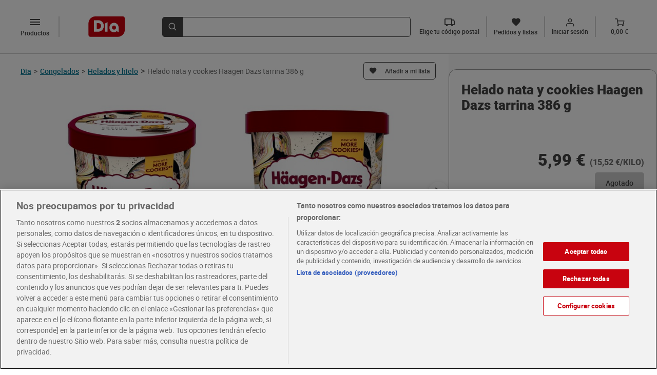

--- FILE ---
content_type: text/html; charset=utf-8
request_url: https://www.dia.es/congelados/helados-y-hielo/p/158277
body_size: 12532
content:
<!DOCTYPE html>
    <html lang="es">
      <head>
        <link rel="stylesheet" type="text/css" href="/pdp-front/assets/static/style.7c41a2bb.css">
        <link rel="preload" href="/pdp-front/assets/static/roboto-medium-webfont.93311135.woff2" as="font" type="font/woff2" crossorigin>
        <link rel="preload" href="/pdp-front/assets/static/roboto-medium-webfont.1406845d.woff" as="font" type="font/woff" crossorigin>
        <link rel="preload" href="/pdp-front/assets/static/Roboto-Medium.4ac8e036.ttf" as="font" type="font/ttf" crossorigin>
        <link rel="preload" href="/pdp-front/assets/static/roboto-bold-webfont.e4a6829f.woff2" as="font" type="font/woff2" crossorigin>
        <link rel="preload" href="/pdp-front/assets/static/roboto-bold-webfont.bcedaa84.woff" as="font" type="font/woff" crossorigin>
        <link rel="preload" href="/pdp-front/assets/static/Roboto-Bold.baf44ce8.ttf" as="font" type="font/ttf" crossorigin>
        <link rel="preload" href="/pdp-front/assets/static/Roboto-Black.5ace0d08.ttf" as="font" type="font/ttf" crossorigin>
        <link rel="preload" href="/pdp-front/assets/static/roboto-regular-webfont.41ced361.woff2" as="font" type="font/woff2" crossorigin>
        <link rel="preload" href="/pdp-front/assets/static/roboto-regular-webfont.1519893e.woff" as="font" type="font/woff" crossorigin>
        <link rel="preload" href="/pdp-front/assets/static/Roboto-Regular.319cff6e.ttf" as="font" type="font/ttf" crossorigin>
        <link rel="preload" href="/pdp-front/assets/static/montserrat-medium.20ebfd65.ttf" as="font" type="font/ttf" crossorigin>
        <link rel="preload" href="/pdp-front/assets/static/montserrat-semibold.1418bd4d.ttf" as="font" type="font/ttf" crossorigin>
        <link rel="preload" href="/pdp-front/assets/static/diaIcomoon.f2ebaedd.ttf" as="font" type="font/ttf" crossorigin>
        <link rel="preload" href="/pdp-front/assets/static/diaIcomoon.42b3edb4.woff" as="font" type="font/woff" crossorigin>
        <meta charset="UTF-8" />
        <!-- El aviso de consentimiento de cookies de OneTrust comienza para dev.dia.es. -->
        
        <script defer src="https://cdn.cookielaw.org/scripttemplates/otSDKStub.js" data-document-language="true" type="text/javascript" charset="UTF-8" data-domain-script="5a716931-44b0-415f-9bf7-3a94d961c123"></script>
        <script defer type="text/javascript">
        function OptanonWrapper() { }
        </script>
        
    <script type="application/ld+json">
      {
        "@context": "https://schema.org/",
        "@type": "Product",
        "name": "Helado nata y cookies Haagen Dazs tarrina 386 g",
        "image": "https://www.dia.es/product_images/158277/158277_ISO_0_ES.jpg",
        "offers": {
          "@type": "Offer",
          "url": "https://www.dia.es/congelados/helados-y-hielo/p/158277",
          "price": 5.99,
          "priceCurrency": "EUR",
          "availability":"https://schema.org/OutOfStock"
        }
      }
    </script>
  
        <meta name="robots" content="index, follow" />
        <link rel="canonical" href="https://www.dia.es/congelados/helados-y-hielo/p/158277">
        <link rel="alternate" href="https://www.dia.es/congelados/helados-y-hielo/p/158277" hreflang="es-es" >
        <link rel="shortcut icon" sizes="48x48" href="/resources/favicon.ico"/>
        <meta name="viewport" content="width=device-width, initial-scale=1.0" />
        <meta name="description" content="Compra ahora Helado nata y cookies Haagen Dazs tarrina 386 g en la sección de Helados y hielo. Los mejores productos te esperan en el dia.es." />
        <title>Helado nata y cookies Haagen Dazs tarrina 386 g - Supermercados DIA</title>
      
<script>(window.BOOMR_mq=window.BOOMR_mq||[]).push(["addVar",{"rua.upush":"false","rua.cpush":"true","rua.upre":"false","rua.cpre":"true","rua.uprl":"false","rua.cprl":"false","rua.cprf":"false","rua.trans":"SJ-cde148d6-376d-4221-bec2-f3aaa9fb9b73","rua.cook":"false","rua.ims":"false","rua.ufprl":"false","rua.cfprl":"false","rua.isuxp":"false","rua.texp":"norulematch","rua.ceh":"false","rua.ueh":"false","rua.ieh.st":"0"}]);</script>
                              <script>!function(a){var e="https://s.go-mpulse.net/boomerang/",t="addEventListener";if(""=="True")a.BOOMR_config=a.BOOMR_config||{},a.BOOMR_config.PageParams=a.BOOMR_config.PageParams||{},a.BOOMR_config.PageParams.pci=!0,e="https://s2.go-mpulse.net/boomerang/";if(window.BOOMR_API_key="KBNBM-CLU64-6QM35-AYNSF-TJWYH",function(){function n(e){a.BOOMR_onload=e&&e.timeStamp||(new Date).getTime()}if(!a.BOOMR||!a.BOOMR.version&&!a.BOOMR.snippetExecuted){a.BOOMR=a.BOOMR||{},a.BOOMR.snippetExecuted=!0;var i,_,o,r=document.createElement("iframe");if(a[t])a[t]("load",n,!1);else if(a.attachEvent)a.attachEvent("onload",n);r.src="javascript:void(0)",r.title="",r.role="presentation",(r.frameElement||r).style.cssText="width:0;height:0;border:0;display:none;",o=document.getElementsByTagName("script")[0],o.parentNode.insertBefore(r,o);try{_=r.contentWindow.document}catch(O){i=document.domain,r.src="javascript:var d=document.open();d.domain='"+i+"';void(0);",_=r.contentWindow.document}_.open()._l=function(){var a=this.createElement("script");if(i)this.domain=i;a.id="boomr-if-as",a.src=e+"KBNBM-CLU64-6QM35-AYNSF-TJWYH",BOOMR_lstart=(new Date).getTime(),this.body.appendChild(a)},_.write("<bo"+'dy onload="document._l();">'),_.close()}}(),"".length>0)if(a&&"performance"in a&&a.performance&&"function"==typeof a.performance.setResourceTimingBufferSize)a.performance.setResourceTimingBufferSize();!function(){if(BOOMR=a.BOOMR||{},BOOMR.plugins=BOOMR.plugins||{},!BOOMR.plugins.AK){var e="true"=="true"?1:0,t="",n="ck6eosaxzcoio2lwecqa-f-fc816dcfc-clientnsv4-s.akamaihd.net",i="false"=="true"?2:1,_={"ak.v":"39","ak.cp":"1336848","ak.ai":parseInt("804692",10),"ak.ol":"0","ak.cr":8,"ak.ipv":4,"ak.proto":"h2","ak.rid":"67154598","ak.r":44268,"ak.a2":e,"ak.m":"dscr","ak.n":"ff","ak.bpcip":"18.188.71.0","ak.cport":38726,"ak.gh":"23.192.164.134","ak.quicv":"","ak.tlsv":"tls1.3","ak.0rtt":"","ak.0rtt.ed":"","ak.csrc":"-","ak.acc":"","ak.t":"1769349280","ak.ak":"hOBiQwZUYzCg5VSAfCLimQ==hFaTq9BdJlGQfHjRnMoM+e49/PRqbAMsO3R08Db3yyTrlamqrtT6X2qHcCiXi0eKprjY66EOoGDGlRkM+XGPW0u4oLal1i+11KmMT+03aL6CNhy5t18Ux5gNDNIDImQk3ADYixooIiE9Nem1Iquw/uuTxj7CTqB6L0yYHGIQQdZpjk67PJ7VtilNCgt44cXkB531LClilKAvbmmAtKQgRH3pkgU0RuySILUxjBMn4QoqqwFa+b9Ugu7qIFwNPumVptdQvcszfj++Cxkju0sv21MeFXmoOypHoo75EezcGCSGUYaj1dz3joUD4407VNSBjv2969HDdWEC6chZdpmaALu/dm0jISEyqfRi2h+tE08fA9zk/2XCiwUuDyrLOzNmLETGmsqGw7HHIJykDCat/If4PqSXfK5cIG/lEPvxB24=","ak.pv":"106","ak.dpoabenc":"","ak.tf":i};if(""!==t)_["ak.ruds"]=t;var o={i:!1,av:function(e){var t="http.initiator";if(e&&(!e[t]||"spa_hard"===e[t]))_["ak.feo"]=void 0!==a.aFeoApplied?1:0,BOOMR.addVar(_)},rv:function(){var a=["ak.bpcip","ak.cport","ak.cr","ak.csrc","ak.gh","ak.ipv","ak.m","ak.n","ak.ol","ak.proto","ak.quicv","ak.tlsv","ak.0rtt","ak.0rtt.ed","ak.r","ak.acc","ak.t","ak.tf"];BOOMR.removeVar(a)}};BOOMR.plugins.AK={akVars:_,akDNSPreFetchDomain:n,init:function(){if(!o.i){var a=BOOMR.subscribe;a("before_beacon",o.av,null,null),a("onbeacon",o.rv,null,null),o.i=!0}return this},is_complete:function(){return!0}}}}()}(window);</script></head>
      <body>
        <div id="app"><div class="layout"><div class="content"><!--[--><div class="pdp-view" data-test-id="pdp-view"><div class="pdp-view__header"><!--[--><div data-test-id="dia-header-component" class="dia-header" data-v-08c60012><div class="dia-header__section dia-header__section--start" data-v-08c60012><a data-test-id="header-logo" rel="external" href="/" class="header-logo dia-header__logo" data-v-08c60012 data-v-a0b5f86b><img class="header-logo__image" height="31" width="56" src="/pdp-front/assets/static/logo-dia.1d2fd0a9.svg" alt="LogoDia" data-v-a0b5f86b></a><div class="dia-header__left-icons" data-v-08c60012><!--[--><div class="category-button__mobile-container"><button data-test-id="mobile-category-button" class="category-button__mobile dia-icon-dehaze" aria-label="categories list menú button"></button></div><button data-test-id="desktop-category-button" type="button" aria-label="categories list menú button" class="category-button dia-icon-dehaze"><p class="category-button__text">Productos</p></button><!----><!--]--><!----></div><a rel="external" href="/cart" class="cart-button dia-header__cart-icon" data-test-id="cart-btn" data-v-08c60012 data-v-ca643d7c><div class="cart-button__content" data-v-ca643d7c><span class="dia-icon-Vector-1" data-test-id="cart-btn-icon" data-v-ca643d7c></span><p class="cart-button__text" data-test-id="cart-btn-text" data-v-ca643d7c>0,00 €</p></div></a></div><div class="dia-header__section dia-header__section--middle" style="max-height: 64px" data-v-08c60012><div data-test-id="search-item" class="dia-search" type="submit" reduced-back-call="true" data-v-08c60012 data-v-d8ab14fc><button class="dia-search__button" type="submit" aria-label="search-bar search button" data-v-d8ab14fc><span class="dia-search__icon dia-icon-lupa" data-v-d8ab14fc></span></button><div class="dia-search__input-icon dia-search__input-icon" data-v-d8ab14fc><input value data-test-id="search-input-item" aria-label="search bar input" class="dia-search__bar" type="text" autocomplete="off" data-v-d8ab14fc><!----></div></div></div><div class="dia-header__section dia-header__section--end" data-test-id="dia-header-section-end" data-v-08c60012><!--[--><div class="postal-code-button" data-test-id="postal-code-btn" icontext="Elige tu código postal"><span class="dia-icon-truck"></span><p class="postal-code-button__text" data-test-id="postal-code-btn-text">Elige tu código postal</p></div><a rel="external" href="/my-account/orders-and-lists" class="orders-list-button" data-test-id="orders-list-btn" data-v-d69a20a3><span class="dia-icon-list" data-v-d69a20a3></span><p class="orders-list-button__text" data-test-id="orders-list-btn-text" data-v-d69a20a3>Pedidos y listas</p></a><!----><a rel="external" href="/login?redirect=/my-account&amp;analytics_site_location=header" class="login-button" data-test-id="login-btn" data-v-6ac43115><div class="login-button__icon" data-v-6ac43115><span class="dia-icon-Union" data-v-6ac43115></span><em class="dia-icon-in" data-test-id="login-btn-icon" data-v-6ac43115></em></div><p class="login-button__text" data-test-id="login-btn-text" data-v-6ac43115>Iniciar sesión</p></a><a rel="external" href="/cart" class="cart-button" data-test-id="cart-btn" data-v-ca643d7c><div class="cart-button__content" data-v-ca643d7c><span class="dia-icon-Vector-1" data-test-id="cart-btn-icon" data-v-ca643d7c></span><p class="cart-button__text" data-test-id="cart-btn-text" data-v-ca643d7c>0,00 €</p></div></a><!--]--></div><!----></div><!----><div class="postal-code-main-modal" data-v-08c60012><!----></div><!----><!--]--></div><div class="pdp-view__content"><div class="pdp-view__left-content"><div class="pdp-view__breadcrumb-container"><div class="breadcrumb" data-test-id="product-breadcrumb" data-v-0bb7b932><div class="breadcrumb__dia-home" data-v-0bb7b932><a class="breadcrumb__dia-home-anchor" rel="external" href="/" aria-label="Go back" data-v-0bb7b932><span class="breadcrumb__dia-home-arrow dia-icon-keyboard_arrow_left" data-v-0bb7b932></span><span class="breadcrumb__dia-home-title" data-v-0bb7b932>Dia</span><span class="breadcrumb__separator" data-v-0bb7b932>&gt;</span></a></div><div class="breadcrumb__categories" data-v-0bb7b932><!--[--><a rel="external" href="/congelados/c/L119" class="breadcrumb-item" data-test-id="breadcrumb-item" data-v-0bb7b932><span data-test-id="breadcrumb-item-title" class="breadcrumb-item__link">Congelados</span><span class="breadcrumb-item__separator">&gt;</span></a><a rel="external" href="/congelados/helados-y-hielo/c/L2130" class="breadcrumb-item" data-test-id="breadcrumb-item" data-v-0bb7b932><span data-test-id="breadcrumb-item-title" class="breadcrumb-item__link">Helados y hielo</span><span class="breadcrumb-item__separator">&gt;</span></a><!--]--></div><span class="breadcrumb__separator" data-v-0bb7b932>&gt;</span><div data-test-id="product-breadcrumb-product-title" class="breadcrumb__product-name" data-v-0bb7b932>Helado nata y cookies Haagen Dazs tarrina 386 g</div></div><!----></div><div class="pdp-view__product-title-container"><h1 data-test-id="product-title" class="product-title pdp-view__product-title">Helado nata y cookies Haagen Dazs tarrina 386 g</h1><!--[--><div data-test-id="add-to-list-button" class="add-to-list-button"><span data-test-id="add-to-list-button-simple-button" class="add-to-list-button__simple-button"><span class="add-to-list-button__simple-button--initial dia-icon-list"></span></span></div><div class="add-product-to-lists-all-modals" data-test-id="add-product-to-lists-all-modals"><!----><!----><!----></div><!--]--></div><!----><div class="pdp-view__discounts-section"><div class="pdp-product-special-offer" data-test-id="product-special-offer"><!----><!----><!----><!----></div></div><!----><!--[--><div class="product-images" data-test-id="product-images"><!----><div class="product-images__container" data-test-id="product-images-container"><span class="arrow-button product-images__arrow-button"><!----></span><div class="product-images__images-container" data-test-id="product-images-images-container"><div data-test-id="product-images-images-section"><img width="392" height="392" src="/product_images/158277/158277_ISO_0_ES.jpg?imwidth=392" alt="Helado nata y cookies Haagen Dazs tarrina 386 g-0" title="Helado nata y cookies Haagen Dazs tarrina 386 g-0" class="product-image" data-test-id="product-image" is-mobile="false"><!----></div></div><span class="arrow-button product-images__arrow-button"><!----></span></div><ul class="product-images__dots-list" data-test-id="product-images-dots-list"><!--[--><li class="product-images__dot--selected product-images__dot" data-test-id="product-images-dot-0"></li><li class="product-images__dot" data-test-id="product-images-dot-2"></li><!--]--></ul></div><!----><!----><!--]--><div class="pdp-view__info"><div class="product-summary" data-test-id="product-summary"><!----><!----></div><div class="nutritional" data-test-id="nutritional-info"><ul class="nutritional__list"><!--[--><li class="nutritional__items"><div class="nutritional-values" data-test-id="nutritional-list-values"><div class="nutritional-values__title"><p class="nutritional-values__title-description" data-test-id="nutritional-info-title">Valor nutricional</p><p class="nutritional-values__title-amount" data-test-id="nutritional-info-amount">Valores por 100g </p></div><div class="nutritional-values__title-energy"><p class="nutritional-values__title-energy--description">Valor energético</p><div class="nutritional-values__title-energy--amount" data-test-id="nutritional-info-energy"><p class="nutritional-values__energy-value">1092kJ</p><span class="nutritional-values__separator" data-test-id="nutritional-values-separator">/</span><p class="nutritional-values__energy-value">262kcal</p></div></div><ul class="nutritional-values__list"><!--[--><li class="nutritional-values__items"><p class="nutritional-values__items-title" data-test-id="nutritional-list-title">Grasas</p><p class="nutritional-values__items-amount" data-test-id="nutritional-list-amount">16,3g</p><div class="nutritional-values__percentage"><div class="progress" style="width:16.3%"></div></div><div class="nutritional-types" data-test-id="nutritional-item-types"><ul class="nutritional-types__list"><!--[--><li class="nutritional-types__items"><p class="nutritional-types__items-title" data-test-id="nutritional-item-title">de las cuales saturadas</p><p class="nutritional-types__items-amount" data-test-id="nutritional-item-amount">11,1g</p></li><!--]--></ul></div></li><li class="nutritional-values__items"><p class="nutritional-values__items-title" data-test-id="nutritional-list-title">Hidratos de Carbono</p><p class="nutritional-values__items-amount" data-test-id="nutritional-list-amount">24,2g</p><div class="nutritional-values__percentage"><div class="progress" style="width:24.2%"></div></div><div class="nutritional-types" data-test-id="nutritional-item-types"><ul class="nutritional-types__list"><!--[--><li class="nutritional-types__items"><p class="nutritional-types__items-title" data-test-id="nutritional-item-title">de los cuales azúcares</p><p class="nutritional-types__items-amount" data-test-id="nutritional-item-amount">20,8g</p></li><!--]--></ul></div></li><li class="nutritional-values__items"><p class="nutritional-values__items-title" data-test-id="nutritional-list-title">Fibra alimentaria</p><p class="nutritional-values__items-amount" data-test-id="nutritional-list-amount">0,5g</p><div class="nutritional-values__percentage"><div class="progress" style="width:0.5%"></div></div><div class="nutritional-types" data-test-id="nutritional-item-types"><ul class="nutritional-types__list"><!--[--><!--]--></ul></div></li><li class="nutritional-values__items"><p class="nutritional-values__items-title" data-test-id="nutritional-list-title">Proteínas</p><p class="nutritional-values__items-amount" data-test-id="nutritional-list-amount">4,4g</p><div class="nutritional-values__percentage"><div class="progress" style="width:4.41%"></div></div><div class="nutritional-types" data-test-id="nutritional-item-types"><ul class="nutritional-types__list"><!--[--><!--]--></ul></div></li><li class="nutritional-values__items"><p class="nutritional-values__items-title" data-test-id="nutritional-list-title">Sal</p><p class="nutritional-values__items-amount" data-test-id="nutritional-list-amount">0,22g</p><div class="nutritional-values__percentage"><div class="progress" style="width:0.22%"></div></div><div class="nutritional-types" data-test-id="nutritional-item-types"><ul class="nutritional-types__list"><!--[--><!--]--></ul></div></li><!--]--></ul></div></li><!--]--></ul></div><div class="text-section" data-test-id="text-section"><h2 class="text-section__product-description" data-test-id="text-section-poduct-description">Helado crema sabor a vainilla con trocitos de galletas (10%)</h2><h2 class="text-section__title text-section__title" data-test-id="text-section-title">Ingredientes</h2><div id="html-container" class="text-section__text" data-test-id="text-section-text"></div></div><!----><div class="info-label" data-test-id="info-label"><ul class="info-label__list"><!--[--><li class="info-label__items"><p class="info-label__text" data-test-id="info-label-text">Tipo de producto: Tarrina</p></li><!--]--></ul></div><!----><div class="instructions-info" data-test-id="instructions-info"><h2 class="instructions-info__title" data-test-id="instructions-info-title">Conservación y utilización</h2><ul class="instructions-info__list"><!--[--><li class="instructions-info__items"><p class="instructions-info__items-text">Una vez descongelado, no lo vuelva a congelar. Consérvese a temperaturas inferiores a -18 °C.</p></li><!--]--></ul></div><!----><div class="manufacturer-info" data-test-id="manufacturer-info"><!----><!----><h2 class="manufacturer-info__title" data-test-id="manufacturer-info-title">Información del responsable</h2><ul class="manufacturer-info__main-list"><li class="manufacturer-info__list"><p class="manufacturer-info__name">General Mills Ibérica S.A.U.</p><p class="manufacturer-info__address">Serrano Galvache 56, Edi cio Álamo, 28033 Madrid, Spain - EU.</p><!----><!----></li></ul></div></div><div class="buy-box pdp-view__buy-box" data-test-id="buy-box" measure_unit="KILO"><div class="buy-box__prices-container" data-test-id="buy-box-prices-container"><div data-test-id="buy-box-crossed-price" class="buy-box__crossed-container"><!----></div><div class="buy-box__prices" data-test-id="buy-box-prices"><p class="buy-box__active-price" data-test-id="buy-box-active-price">5,99 €</p><p class="buy-box__price-per-unit" data-test-id="buy-box-price-per-unit"> (15,52 €/KILO) </p></div></div><div class="add-2-cart buy-box__bottom-buttons" data-test-id="default-bottom"><button aria-label="add to cart button" class="add-2-cart__basic-button add-2-cart__basic-button--disabled" data-test-id="add2cart-basic-button">Agotado</button><!----></div></div></div><!----><div></div><div class="scroll-to-top pdp-view__fixed-button-scroll"><!----></div></div><div class="pdp-view__top-sales-carousel-container"><div class="pdp-view__top-sales-carousel" data-test-id="pdp-view-top-sales-carousel"><div class="pdp-view__top-sales-carousel-title">Te recomendamos</div><div class="carrousel" data-test-id="product-carousel" aria-label selected-index="0"><div class="carrousel__global"><!----><div data-test-id="carousel-container" class="carrousel__container"><span data-test-id="carousel-prev-btn" class="carrousel__btn-left-disabled"></span><ul class="carrousel__list" style="overflow-y: auto"><!--[--><li class="carrousel__item"><div data-test-id="product-card-coupon-modal" class="search-product-card search-product-card__dia-border carrousel__card" expiration_days="0" weight="0"><div data-test-id="search-product-card-top-section" class="search-product-card__top-section"><div class="search-product-card__aux-head"></div><div class="search-product-card__top-section-content"><!--[--><div data-test-id="add-to-list-button" class="add-to-list-button"><span data-test-id="add-to-list-button-simple-button" class="add-to-list-button__simple-button"><span class="add-to-list-button__simple-button--initial dia-icon-list"></span></span></div><!----><!--]--><a rel="external" href="/congelados/helados-y-hielo/p/80803" data-test-id="search-product-card-image-url" class="search-product-card__product-image-link"><img width="176" height="176" data-test-id="search-product-card-image" class="search-product-card__product-image" src="/product_images/80803/80803_ISO_0_ES.jpg?imwidth=176" alt="Hielo en cubitos bolsa 2 Kg"></a><a rel="external" href="/congelados/helados-y-hielo/p/80803" data-test-id="search-product-card-name" class="search-product-card__product-link"><p class="search-product-card__product-name">Hielo en cubitos bolsa 2 Kg</p></a><!----><!----></div></div><div data-test-id="search-product-card-bottom-section" class="search-product-card__bottom-section"><!--[--><div class="product-special-offer" data-test-id="product-special-offer"><!----><!----><!----><!----><!----></div><!----><!--]--><!----><div data-test-id="search-product-card-prices" class="search-product-card__prices"><p data-test-id="search-product-card-unit-price" class="search-product-card__active-price">1,15 €</p><p data-test-id="search-product-card-kilo-price" class="search-product-card__price-per-unit"> (0,58 €/KILO) </p></div><div class="add-2-cart search-product-card__bottom-buttons" in-carousel="true"><button aria-label="add to cart button" class="add-2-cart__basic-button add-2-cart__basic-button--enabled" data-test-id="add2cart-basic-button">Añadir</button><!----></div></div></div></li><li class="carrousel__item"><div data-test-id="product-card-coupon-modal" class="search-product-card search-product-card__dia-border carrousel__card" brand="Patatas Unidas Dia" expiration_days="0" weight="0"><div data-test-id="search-product-card-top-section" class="search-product-card__top-section"><div class="search-product-card__aux-head"></div><div class="search-product-card__top-section-content"><!--[--><div data-test-id="add-to-list-button" class="add-to-list-button"><span data-test-id="add-to-list-button-simple-button" class="add-to-list-button__simple-button"><span class="add-to-list-button__simple-button--initial dia-icon-list"></span></span></div><!----><!--]--><a rel="external" href="/congelados/patatas-fritas/p/262861" data-test-id="search-product-card-image-url" class="search-product-card__product-image-link"><img width="176" height="176" data-test-id="search-product-card-image" class="search-product-card__product-image" src="/product_images/262861/262861_ISO_0_ES.jpg?imwidth=176" alt="Patatas prefritas Patatas Unidas Dia bolsa 1 Kg"></a><a rel="external" href="/congelados/patatas-fritas/p/262861" data-test-id="search-product-card-name" class="search-product-card__product-link"><p class="search-product-card__product-name">Patatas prefritas Patatas Unidas Dia bolsa 1 Kg</p></a><!----><!----></div></div><div data-test-id="search-product-card-bottom-section" class="search-product-card__bottom-section"><!--[--><div class="product-special-offer" data-test-id="product-special-offer"><!----><!----><!----><!----><!----></div><!----><!--]--><!----><div data-test-id="search-product-card-prices" class="search-product-card__prices"><p data-test-id="search-product-card-unit-price" class="search-product-card__active-price">1,85 €</p><p data-test-id="search-product-card-kilo-price" class="search-product-card__price-per-unit"> (1,85 €/KILO) </p></div><div class="add-2-cart search-product-card__bottom-buttons" in-carousel="true"><button aria-label="add to cart button" class="add-2-cart__basic-button add-2-cart__basic-button--enabled" data-test-id="add2cart-basic-button">Añadir</button><!----></div></div></div></li><li class="carrousel__item"><div data-test-id="product-card-coupon-modal" class="search-product-card search-product-card__dia-border carrousel__card" brand="Patatas Unidas Dia" expiration_days="0" weight="0"><div data-test-id="search-product-card-top-section" class="search-product-card__top-section"><div class="search-product-card__aux-head"></div><div class="search-product-card__top-section-content"><!--[--><div data-test-id="add-to-list-button" class="add-to-list-button"><span data-test-id="add-to-list-button-simple-button" class="add-to-list-button__simple-button"><span class="add-to-list-button__simple-button--initial dia-icon-list"></span></span></div><!----><!--]--><a rel="external" href="/congelados/patatas-fritas/p/262863" data-test-id="search-product-card-image-url" class="search-product-card__product-image-link"><img width="176" height="176" data-test-id="search-product-card-image" class="search-product-card__product-image" src="/product_images/262863/262863_ISO_0_ES.jpg?imwidth=176" alt="Patatas finas prefritas Patatas Unidas Dia bolsa 1 Kg"></a><a rel="external" href="/congelados/patatas-fritas/p/262863" data-test-id="search-product-card-name" class="search-product-card__product-link"><p class="search-product-card__product-name">Patatas finas prefritas Patatas Unidas Dia bolsa 1 Kg</p></a><!----><!----></div></div><div data-test-id="search-product-card-bottom-section" class="search-product-card__bottom-section"><!--[--><div class="product-special-offer" data-test-id="product-special-offer"><!----><!----><!----><!----><!----></div><!----><!--]--><!----><div data-test-id="search-product-card-prices" class="search-product-card__prices"><p data-test-id="search-product-card-unit-price" class="search-product-card__active-price">1,93 €</p><p data-test-id="search-product-card-kilo-price" class="search-product-card__price-per-unit"> (1,93 €/KILO) </p></div><div class="add-2-cart search-product-card__bottom-buttons" in-carousel="true"><button aria-label="add to cart button" class="add-2-cart__basic-button add-2-cart__basic-button--enabled" data-test-id="add2cart-basic-button">Añadir</button><!----></div></div></div></li><li class="carrousel__item"><div data-test-id="product-card-coupon-modal" class="search-product-card search-product-card__dia-border carrousel__card" brand="Dia Al punto" expiration_days="0" weight="0"><div data-test-id="search-product-card-top-section" class="search-product-card__top-section"><div class="search-product-card__aux-head"></div><div class="search-product-card__top-section-content"><!--[--><div data-test-id="add-to-list-button" class="add-to-list-button"><span data-test-id="add-to-list-button-simple-button" class="add-to-list-button__simple-button"><span class="add-to-list-button__simple-button--initial dia-icon-list"></span></span></div><!----><!--]--><a rel="external" href="/congelados/carne-y-pollo/p/305216" data-test-id="search-product-card-image-url" class="search-product-card__product-image-link"><img width="176" height="176" data-test-id="search-product-card-image" class="search-product-card__product-image" src="/product_images/305216/305216_ISO_0_ES.jpg?imwidth=176" alt="Nuggets de pollo Dia Al punto 400 g"></a><a rel="external" href="/congelados/carne-y-pollo/p/305216" data-test-id="search-product-card-name" class="search-product-card__product-link"><p class="search-product-card__product-name">Nuggets de pollo Dia Al punto 400 g</p></a><!----><!----></div></div><div data-test-id="search-product-card-bottom-section" class="search-product-card__bottom-section"><!--[--><div class="product-special-offer" data-test-id="product-special-offer"><!----><!----><!----><!----><!----></div><!----><!--]--><!----><div data-test-id="search-product-card-prices" class="search-product-card__prices"><p data-test-id="search-product-card-unit-price" class="search-product-card__active-price">2,99 €</p><p data-test-id="search-product-card-kilo-price" class="search-product-card__price-per-unit"> (7,48 €/KILO) </p></div><div class="add-2-cart search-product-card__bottom-buttons" in-carousel="true"><button aria-label="add to cart button" class="add-2-cart__basic-button add-2-cart__basic-button--enabled" data-test-id="add2cart-basic-button">Añadir</button><!----></div></div></div></li><li class="carrousel__item"><div data-test-id="product-card-coupon-modal" class="search-product-card search-product-card__dia-border carrousel__card" brand="Dia Mari Marinera" expiration_days="0" weight="0"><div data-test-id="search-product-card-top-section" class="search-product-card__top-section"><div class="search-product-card__aux-head"></div><div class="search-product-card__top-section-content"><!--[--><div data-test-id="add-to-list-button" class="add-to-list-button"><span data-test-id="add-to-list-button-simple-button" class="add-to-list-button__simple-button"><span class="add-to-list-button__simple-button--initial dia-icon-list"></span></span></div><!----><!--]--><a rel="external" href="/congelados/pescado-y-marisco/p/47403" data-test-id="search-product-card-image-url" class="search-product-card__product-image-link"><img width="176" height="176" data-test-id="search-product-card-image" class="search-product-card__product-image" src="/product_images/47403/47403_ISO_0_ES.jpg?imwidth=176" alt="Langostino cocido grande 32/48 piezas Dia Mari Marinera caja 800 g"></a><a rel="external" href="/congelados/pescado-y-marisco/p/47403" data-test-id="search-product-card-name" class="search-product-card__product-link"><p class="search-product-card__product-name">Langostino cocido grande 32/48 piezas Dia Mari Marinera caja 800 g</p></a><!----><!----></div></div><div data-test-id="search-product-card-bottom-section" class="search-product-card__bottom-section"><!--[--><div class="product-special-offer" data-test-id="product-special-offer"><!----><!----><!----><!----><!----></div><!----><!--]--><!----><div data-test-id="search-product-card-prices" class="search-product-card__prices"><p data-test-id="search-product-card-unit-price" class="search-product-card__active-price">7,89 €</p><p data-test-id="search-product-card-kilo-price" class="search-product-card__price-per-unit"> (9,86 €/KILO) </p></div><div class="add-2-cart search-product-card__bottom-buttons" in-carousel="true"><button aria-label="add to cart button" class="add-2-cart__basic-button add-2-cart__basic-button--enabled" data-test-id="add2cart-basic-button">Añadir</button><!----></div></div></div></li><li class="carrousel__item"><div data-test-id="product-card-coupon-modal" class="search-product-card search-product-card__dia-border carrousel__card" brand="Dia Mari Marinera" expiration_days="0" weight="0"><div data-test-id="search-product-card-top-section" class="search-product-card__top-section"><div class="search-product-card__aux-head"></div><div class="search-product-card__top-section-content"><!--[--><div data-test-id="add-to-list-button" class="add-to-list-button"><span data-test-id="add-to-list-button-simple-button" class="add-to-list-button__simple-button"><span class="add-to-list-button__simple-button--initial dia-icon-list"></span></span></div><!----><!--]--><a rel="external" href="/congelados/pescado-y-marisco/p/47405" data-test-id="search-product-card-image-url" class="search-product-card__product-image-link"><img width="176" height="176" data-test-id="search-product-card-image" class="search-product-card__product-image" src="/product_images/47405/47405_ISO_0_ES.jpg?imwidth=176" alt="Langostino crudo grande 32/48 piezas Dia Mari Marinera caja 800 g"></a><a rel="external" href="/congelados/pescado-y-marisco/p/47405" data-test-id="search-product-card-name" class="search-product-card__product-link"><p class="search-product-card__product-name">Langostino crudo grande 32/48 piezas Dia Mari Marinera caja 800 g</p></a><!----><!----></div></div><div data-test-id="search-product-card-bottom-section" class="search-product-card__bottom-section"><!--[--><div class="product-special-offer" data-test-id="product-special-offer"><!----><!----><!----><!----><!----></div><!----><!--]--><!----><div data-test-id="search-product-card-prices" class="search-product-card__prices"><p data-test-id="search-product-card-unit-price" class="search-product-card__active-price">7,89 €</p><p data-test-id="search-product-card-kilo-price" class="search-product-card__price-per-unit"> (9,86 €/KILO) </p></div><div class="add-2-cart search-product-card__bottom-buttons" in-carousel="true"><button aria-label="add to cart button" class="add-2-cart__basic-button add-2-cart__basic-button--enabled" data-test-id="add2cart-basic-button">Añadir</button><!----></div></div></div></li><li class="carrousel__item"><div data-test-id="product-card-coupon-modal" class="search-product-card search-product-card__dia-border carrousel__card" brand="Dia Al punto" expiration_days="0" weight="0"><div data-test-id="search-product-card-top-section" class="search-product-card__top-section"><div class="search-product-card__aux-head"></div><div class="search-product-card__top-section-content"><!--[--><div data-test-id="add-to-list-button" class="add-to-list-button"><span data-test-id="add-to-list-button-simple-button" class="add-to-list-button__simple-button"><span class="add-to-list-button__simple-button--initial dia-icon-list"></span></span></div><!----><!--]--><a rel="external" href="/congelados/verduras-hortalizas-y-salteados/p/267141" data-test-id="search-product-card-image-url" class="search-product-card__product-image-link"><img width="176" height="176" data-test-id="search-product-card-image" class="search-product-card__product-image" src="/product_images/267141/267141_ISO_0_ES.jpg?imwidth=176" alt="Arroz tres delicias Dia Al punto bolsa 850 g"></a><a rel="external" href="/congelados/verduras-hortalizas-y-salteados/p/267141" data-test-id="search-product-card-name" class="search-product-card__product-link"><p class="search-product-card__product-name">Arroz tres delicias Dia Al punto bolsa 850 g</p></a><p data-test-id="search-product-card-info" class="search-product-card__product-info">Sin gluten</p><!----></div></div><div data-test-id="search-product-card-bottom-section" class="search-product-card__bottom-section"><!--[--><div class="product-special-offer" data-test-id="product-special-offer"><!----><!----><!----><!----><!----></div><!----><!--]--><!----><div data-test-id="search-product-card-prices" class="search-product-card__prices"><p data-test-id="search-product-card-unit-price" class="search-product-card__active-price">2,42 €</p><p data-test-id="search-product-card-kilo-price" class="search-product-card__price-per-unit"> (2,85 €/KILO) </p></div><div class="add-2-cart search-product-card__bottom-buttons" in-carousel="true"><button aria-label="add to cart button" class="add-2-cart__basic-button add-2-cart__basic-button--enabled" data-test-id="add2cart-basic-button">Añadir</button><!----></div></div></div></li><li class="carrousel__item"><a class="carrousel__fallback-item" href="/congelados/pescado-y-marisco/p/72170" aria-label="Filetes de merluza del cabo sin piel MSC Dia Mari Marinera bolsa 600 g">Filetes de merluza del cabo sin piel MSC Dia Mari Marinera bolsa 600 g</a></li><li class="carrousel__item"><a class="carrousel__fallback-item" href="/congelados/pescado-y-marisco/p/129357" aria-label="Almeja del pacífico Dia Mari Marinera bolsa 450 g">Almeja del pacífico Dia Mari Marinera bolsa 450 g</a></li><li class="carrousel__item"><a class="carrousel__fallback-item" href="/congelados/patatas-fritas/p/280262" aria-label="Patatas prefritas Patatas Unidas Dia bolsa 2 Kg">Patatas prefritas Patatas Unidas Dia bolsa 2 Kg</a></li><li class="carrousel__item"><a class="carrousel__fallback-item" href="/congelados/lasanas-y-pasta/p/275223" aria-label="Lasaña boloñesa Dia Al punto 300 g">Lasaña boloñesa Dia Al punto 300 g</a></li><li class="carrousel__item"><a class="carrousel__fallback-item" href="/congelados/carne-y-pollo/p/275644" aria-label="Fingers de pollo Dia Al punto 400 g">Fingers de pollo Dia Al punto 400 g</a></li><!--]--></ul><span data-test-id="carousel-next-btn" class="carrousel__btn-right-disabled"></span></div><!----><div class="add-product-to-lists-all-modals" data-test-id="add-product-to-lists-all-modals"><!----><!----><!----></div><!----></div></div></div></div><div class="pdp-view__end-content"><div class="text-section" data-test-id="text-section"><!----><!----><div id="html-container" class="text-section__small-text" data-test-id="text-section-text"></div></div><div class="notice-section" data-test-id="notice-section"><p class="notice-section__text" data-test-id="notice-section-text">Te recomendamos que una vez recibido el producto leas detenidamente la información que aparece en el etiquetado, ya que es posible que exista alguna variación sobre la declaración en esta web en relación a ingredientes, alérgenos, información nutricional, consejos de utilización/preparación, conservación y así como cuanta información de carácter obligatorio y/o voluntario aparezcan en la misma.</p><p class="notice-section__second-text" data-test-id="notice-section-second-text">Los datos correspondientes a la variedad, la categoría, el calibre y el origen de la fruta pueden variar en función de la zona de reparto.</p></div></div><div class="dia-footer" data-test-id="dia-footer"><div data-test-id="footer-signature" class="footer-signature__signature" items-position="footer"><p data-test-id="footer-signature-text">Dia Supermercado online</p></div><div class="footer-info__list"><!--[--><div data-test-id="footer-information" class="footer-info__odd-section footer-info__section"><span data-test-id="footer-information-permalink" class="footer-info__section--permalink" rel="external"><div class="footer-info__section--main"><div class="footer-info__section--logo"><div data-test-id="footer-information-icon" class="dia-icon-truck footer-info__information--icon"></div></div><div class="footer-info__information"><p data-test-id="footer-information-title" class="footer-info__information-title">Pide hoy, recibe hoy</p><p data-test-id="footer-information-text" class="footer-info__information-text">Entrega rápida y en la franja horaria que mejor te venga.</p></div></div></span><hr class="footer-info__breaker"></div><div data-test-id="footer-information" class="footer-info__even-section footer-info__section"><span data-test-id="footer-information-permalink" class="footer-info__section--permalink" rel="external"><div class="footer-info__section--main"><div class="footer-info__section--logo"><div data-test-id="footer-information-icon" class="dia-icon-euro footer-info__information--icon"></div></div><div class="footer-info__information"><p data-test-id="footer-information-title" class="footer-info__information-title">Envío desde 4,99€</p><p data-test-id="footer-information-text" class="footer-info__information-text">Envío estándar por 4,99€. Gratis con +100€. Envío express por 4,99€.</p></div></div></span><hr class="footer-info__breaker"></div><div data-test-id="footer-information" class="footer-info__odd-section footer-info__section"><a data-test-id="footer-information-permalink" class="footer-info__section--permalink" rel="external" href="https://www.dia.es/tiendas/buscador-tiendas-folletos"><div class="footer-info__section--main"><div class="footer-info__section--logo"><div data-test-id="footer-information-icon" class="dia-icon-location-on footer-info__information--icon"></div></div><div class="footer-info__information"><p data-test-id="footer-information-title" class="footer-info__information-title">Encuentra tu tienda</p><p data-test-id="footer-information-text" class="footer-info__information-text">Localiza tu tienda y descubre las mejores ofertas.</p></div></div></a><hr class="footer-info__breaker"></div><div data-test-id="footer-information" class="footer-info__even-section footer-info__section"><a data-test-id="footer-information-permalink" class="footer-info__section--permalink" rel="external" href="https://www.dia.es/folleto"><div class="footer-info__section--main"><div class="footer-info__section--logo"><div data-test-id="footer-information-icon" class="dia-icon-brochure footer-info__information--icon"></div></div><div class="footer-info__information"><p data-test-id="footer-information-title" class="footer-info__information-title">Folletos</p><p data-test-id="footer-information-text" class="footer-info__information-text">Descubre las mejores Ofertas.</p></div></div></a><hr class="footer-info__breaker"></div><div data-test-id="footer-information" class="footer-info__odd-section footer-info__section"><a data-test-id="footer-information-permalink" class="footer-info__section--permalink" rel="external" href="/l/clubdia"><div class="footer-info__section--main"><div class="footer-info__section--logo"><div data-test-id="footer-information-icon" class="dia-icon-credit-card footer-info__information--icon"></div></div><div class="footer-info__information"><p data-test-id="footer-information-title" class="footer-info__information-title">Tarjeta CLUB Dia</p><p data-test-id="footer-information-text" class="footer-info__information-text">Solicita tu tarjeta y disfruta las ventajas del club.</p></div></div></a><hr class="footer-info__breaker"></div><div data-test-id="footer-information" class="footer-info__even-section footer-info__section"><a data-test-id="footer-information-permalink" class="footer-info__section--permalink" rel="external" href="/tickets-delivery"><div class="footer-info__section--main"><div class="footer-info__section--logo"><div data-test-id="footer-information-icon" class="dia-icon-bill footer-info__information--icon"></div></div><div class="footer-info__information"><p data-test-id="footer-information-title" class="footer-info__information-title">Glovo, Uber Eats y Just Eat</p><p data-test-id="footer-information-text" class="footer-info__information-text">Solicita tu factura de Glovo, Uber Eats o Just Eat</p></div></div></a><hr class="footer-info__breaker"></div><!--]--></div><ul data-test-id="footer-webs" class="footer-webs"><!--[--><li data-test-id="footer-webs-section" class="footer-webs__section"><a data-test-id="footer-webs-section-link" class="footer-webs__section-link" rel="external" href="http://blog.dia.es/">Recetas</a><p class="footer-webs__circle">·</p></li><li data-test-id="footer-webs-section" class="footer-webs__section"><a data-test-id="footer-webs-section-link" class="footer-webs__section-link" rel="external" href="/l/comer-mejor-cada-dia">Comer mejor cada Dia</a><p class="footer-webs__circle">·</p></li><li data-test-id="footer-webs-section" class="footer-webs__section"><a data-test-id="footer-webs-section-link" class="footer-webs__section-link" rel="external" href="https://empleo.dia.es">Empleo</a><p class="footer-webs__circle">·</p></li><li data-test-id="footer-webs-section" class="footer-webs__section"><a data-test-id="footer-webs-section-link" class="footer-webs__section-link" rel="external" href="/contacto-proveedores">Colabora con DIA</a><p class="footer-webs__circle">·</p></li><li data-test-id="footer-webs-section" class="footer-webs__section"><a data-test-id="footer-webs-section-link" class="footer-webs__section-link" rel="external" href="https://franquicia.dia.es/">Abre tu tienda</a><p class="footer-webs__circle">·</p></li><li data-test-id="footer-webs-section" class="footer-webs__section"><a data-test-id="footer-webs-section-link" class="footer-webs__section-link" rel="external" href="https://diacorporate.com/">DIA corporate</a><p class="footer-webs__circle">·</p></li><!--]--></ul><div class="dia-footer__contact"><div data-test-id="footer-social-media" class="social-media__social"><!--[--><div data-test-id="footer-social-media-section" class="social-media__social--section"><a data-test-id="footer-social-media-permalink" class="social-media__social--icon" rel="external" href="https://twitter.com/dia_group?lang=es"><div data-test-id="footer-social-icon" class="dia-icon-twitter social-media__information--icon" title="Twitter"></div></a></div><div data-test-id="footer-social-media-section" class="social-media__social--section"><a data-test-id="footer-social-media-permalink" class="social-media__social--icon" rel="external" href="https://www.facebook.com/DIAEspana?lang=es"><div data-test-id="footer-social-icon" class="dia-icon-facebook social-media__information--icon" title="Facebook"></div></a></div><div data-test-id="footer-social-media-section" class="social-media__social--section"><a data-test-id="footer-social-media-permalink" class="social-media__social--icon" rel="external" href="https://instagram.com/dia_esp?lang=es"><div data-test-id="footer-social-icon" class="dia-icon-instagram social-media__information--icon" title="Instagram"></div></a></div><div data-test-id="footer-social-media-section" class="social-media__social--section"><a data-test-id="footer-social-media-permalink" class="social-media__social--icon" rel="external" href="https://www.tiktok.com/@dia_espana?lang=es"><div data-test-id="footer-social-icon" class="dia-icon-tik-tok social-media__information--icon" title="Tik Tok"></div></a></div><div data-test-id="footer-social-media-section" class="social-media__social--section"><a data-test-id="footer-social-media-permalink" class="social-media__social--icon" rel="external" href="https://www.youtube.com/user/DIAespana"><div data-test-id="footer-social-icon" class="dia-icon-youtube social-media__information--icon" title="Youtube"></div></a></div><!--]--></div><div class="dia-footer__contact-drop"><div class="select-wrapper" data-test-id="select-language"><ul class="select-wrapper__drop-down" style="height: 0"><li class="select-wrapper__item"><span class="select-wrapper__es-lang"><span class="dia-icon-es"></span><span class="dia-icon-es1"></span><span class="dia-icon-es2"></span></span><p class="select-wrapper__item--language">Español</p></li><li class="select-wrapper__item"><span class="select-wrapper__ca-lang"><span class="dia-icon-ca"></span><span class="dia-icon-ca2"></span><span class="dia-icon-ca3"></span><span class="dia-icon-ca4"></span><span class="dia-icon-ca5"></span></span><p class="select-wrapper__item--language">Català</p></li><li class="select-wrapper__item"><span class="select-wrapper__en-lang"><span class="dia-icon-en1"></span><span class="dia-icon-en2"></span><span class="dia-icon-en3"></span><span class="dia-icon-en4"></span><span class="dia-icon-en5"></span><span class="dia-icon-en6"></span><span class="dia-icon-en7"></span><span class="dia-icon-en8"></span><span class="dia-icon-en9"></span><span class="dia-icon-en10"></span><span class="dia-icon-en11"></span><span class="dia-icon-en12"></span><span class="dia-icon-en13"></span></span><p class="select-wrapper__item--language">English</p></li><li class="select-wrapper__item"><span class="select-wrapper__pt-lang"><span class="dia-icon-pt"></span><span class="dia-icon-pt1"></span></span><p class="select-wrapper__item--language">Português</p></li></ul><ul class="select-wrapper__select-language"><li class="select-wrapper__select-language"></li><li class="dia-icon-arrow_drop_down"></li></ul></div><div class="customer-support"><!--[--><div data-test-id="footer-customer-support" class="customer-support__att"><a data-test-id="footer-customer-support-link" class="customer-support__att--title" rel="external" href="/l/atencion-al-cliente"><div class="customer-support__att--icon dia-icon-phone-call"></div><p>Atención al cliente</p></a></div><!--]--></div></div></div><!--[--><div data-test-id="footer-legals" class="footer-legals__legals"><!--[--><div class="footer-legals__privacy"><div data-test-id="footer-legals-section" class="footer-legals__privacy--policy"><span data-test-id="footer-legals-section-link" class="footer-legals__privacy--permalink" rel="external"><p data-test-id="footer-legals-section-title">Política de privacidad</p></span></div><hr class="footer-legals__breaker"></div><div class="footer-legals__privacy"><div data-test-id="footer-legals-section" class="footer-legals__privacy--policy"><a data-test-id="footer-legals-section-link" class="footer-legals__privacy--permalink" rel="external" href="/l/politica-cookies"><p data-test-id="footer-legals-section-title">Política de cookies</p></a></div><hr class="footer-legals__breaker"></div><div class="footer-legals__privacy"><div data-test-id="footer-legals-section" class="footer-legals__privacy--policy"><a data-test-id="footer-legals-section-link" class="footer-legals__privacy--permalink" rel="external" href="/l/aviso-legal"><p data-test-id="footer-legals-section-title">Aviso legal</p></a></div><hr class="footer-legals__breaker"></div><div class="footer-legals__privacy"><div data-test-id="footer-legals-section" class="footer-legals__privacy--policy"><span data-test-id="footer-legals-section-link" class="footer-legals__privacy--permalink" rel="external"><p data-test-id="footer-legals-section-title">Condiciones de compra</p></span></div><hr class="footer-legals__breaker"></div><!--]--></div><!----><!--]--></div><div><!----><!----></div></div><!--]--></div></div></div>
        <script type="module" src="/pdp-front/assets/entries/entry-server-routing.dc870365.js" defer></script>
        <link rel="modulepreload" href="/pdp-front/assets/entries/src_pages_product_index.page.dc8bcd6d.js" as="script" type="text/javascript">
        <link rel="modulepreload" href="/pdp-front/assets/chunks/chunk-cf010ec4.js" as="script" type="text/javascript">
        <link rel="modulepreload" href="/pdp-front/assets/chunks/chunk-39cd96e6.js" as="script" type="text/javascript">
        <link rel="modulepreload" href="/pdp-front/assets/chunks/chunk-643a4e8c.js" as="script" type="text/javascript">
        <link rel="modulepreload" href="/pdp-front/assets/chunks/chunk-adce3a5e.js" as="script" type="text/javascript">
        <link rel="modulepreload" href="/pdp-front/assets/chunks/chunk-1a7d424c.js" as="script" type="text/javascript">
        <link rel="modulepreload" href="/pdp-front/assets/entries/renderer_default.page.client.ac8aae1b.js" as="script" type="text/javascript">
        <link rel="modulepreload" href="/pdp-front/assets/entries/renderer_default.page.server.extractAssets.4ed993c7.js" as="script" type="text/javascript">
        <link rel="modulepreload" href="/pdp-front/assets/chunks/chunk-fb90b40d.js" as="script" type="text/javascript">
        <script id="vike_pageContext" type="application/json">{"pageProps":"!undefined","routeParams":{"catSeoL1":"congelados","catSeoL2":"helados-y-hielo","skuId":"158277","is404":null},"urlPathname":"/congelados/helados-y-hielo/p/158277","INITIAL_STATE":{"config":{"ssrHeaders":{"Accept":"application/json, text/plain, */*","Content-Type":"!undefined","cart_id":"62208cd8-c842-48dd-b7ef-7c5082cc78d4","session_id":"54f4b48d-57eb-434d-a1fe-e309926e1ed5","customer_id":"","x-locale":"es","x-mobile":""},"baseUrl":"https://www.dia.es"},"redirection":{"location":"","redirectionStatus":0},"cartData":{"id":"","amount":"","postal_code":""},"customerData":{"id":"","display_name":""},"categoriesData":{"selected_id":"","categories":[]},"availableLocales":["es","ca","en","pt"],"product":{"breadcrumb":[{"link":"/congelados/c/L119","title":"Congelados"},{"link":"/congelados/helados-y-hielo/c/L2130","title":"Helados y hielo"}],"images":["/product_images/158277/158277_ISO_0_ES.jpg","/product_images/158277/158277_FRO_0_ES.jpg","/product_images/158277/158277_TRA_0_ES.jpg"],"info_labels":["Tipo de producto: Tarrina"],"ingredients":{"text":"\u003cp>Ingredientes: \u003cstrong>nata\u003c/strong> pasterizada (32,7%), \u003cstrong>leche\u003c/strong> evaporada desnatada, azúcar, agua, yema de \u003cstrong>huevo\u003c/strong>, harina de \u003cstrong>trigo\u003c/strong>, manteca de coco, cacao desgrasado en polvo, aroma natural de vainilla, gasi cante (carbonato ácido de sodio), sal\u003c/p>","title":"Ingredientes"},"instructions":{"instructions_for_preparation":{"title":"Instrucciones de preparación"},"storage_instructions":{"text":"Una vez descongelado, no lo vuelva a congelar. Consérvese a temperaturas inferiores a -18 °C.","title":"Instrucciones de almacenaje"}},"manufacturer_contact":{"manufacturer_contact_address":"Serrano Galvache 56, Edi cio Álamo, 28033 Madrid, Spain - EU.","manufacturer_contact_name":"General Mills Ibérica S.A.U."},"nutritional_info":{"nutritional_values":{"energy_value":262,"energy_value_kj":1092,"measure_unit":"kcal","measure_unit_kj":"kJ","values":[{"items":[{"measure_unit":"g","title":"de las cuales saturadas","value":11.1,"value_per_100_g":11.1}],"measure_unit":"g","title":"Grasas","value":16.3,"value_per_100_g":16.3},{"items":[{"measure_unit":"g","title":"de los cuales azúcares","value":20.8,"value_per_100_g":20.8}],"measure_unit":"g","title":"Hidratos de Carbono","value":24.2,"value_per_100_g":24.2},{"measure_unit":"g","title":"Fibra alimentaria","value":0.5,"value_per_100_g":0.5},{"measure_unit":"g","title":"Proteínas","value":4.4,"value_per_100_g":4.41},{"measure_unit":"g","title":"Sal","value":0.22,"value_per_100_g":0.22}]}},"prices":{"currency":"EUR","measure_unit":"KILO","price":5.99,"price_per_unit":15.52,"strikethrough_price":5.99},"primary_info":{"title":"Helado nata y cookies Haagen Dazs tarrina 386 g"},"product_info":{"product":"Helado crema sabor a vainilla con trocitos de galletas (10%)","subtitle":"Contenido neto: 460ml"},"seo_text":{"text":"Compra Helado nata y cookies Haagen Dazs tarrina 386 g al mejor precio en la sección de Helados y hielo. Todos los productos de Haagen Dazs disponibles en supermercados DIA.","title":"Texto SEO"},"sku_id":"158277","units_in_cart":0,"units_in_stock":0},"unitsCart":0,"seo":{"title":"Helado nata y cookies Haagen Dazs tarrina 386 g","category":"Helados y hielo"},"seoScriptData":{"url":"https://www.dia.es/congelados/helados-y-hielo/p/158277","priceCurrency":"EUR","name":"Helado nata y cookies Haagen Dazs tarrina 386 g","image":"https://www.dia.es/product_images/158277/158277_ISO_0_ES.jpg","lowPrice":5.99,"highPrice":5.99,"price":5.99,"hasPriceWithDiscount":false,"unitsInStock":0},"canonical":"https://www.dia.es/congelados/helados-y-hielo/p/158277","topSalesCarousel":[{"display_name":"Hielo en cubitos bolsa 2 Kg","expiration_days":0,"image":"/product_images/80803/80803_ISO_0_ES.jpg","prices":{"currency":"EUR","discount_percentage":0,"is_club_price":false,"is_promo_price":false,"measure_unit":"KILO","price":1.15,"price_per_unit":0.58,"strikethrough_price":1.15},"sku_id":"80803","units_in_cart":0,"units_in_stock":280,"url":"/congelados/helados-y-hielo/p/80803","weight":0},{"brand":"Patatas Unidas Dia","display_name":"Patatas prefritas Patatas Unidas Dia bolsa 1 Kg","expiration_days":0,"image":"/product_images/262861/262861_ISO_0_ES.jpg","prices":{"currency":"EUR","discount_percentage":0,"is_club_price":false,"is_promo_price":false,"measure_unit":"KILO","price":1.85,"price_per_unit":1.85,"strikethrough_price":1.85},"sku_id":"262861","units_in_cart":0,"units_in_stock":238,"url":"/congelados/patatas-fritas/p/262861","weight":0},{"brand":"Patatas Unidas Dia","display_name":"Patatas finas prefritas Patatas Unidas Dia bolsa 1 Kg","expiration_days":0,"image":"/product_images/262863/262863_ISO_0_ES.jpg","prices":{"currency":"EUR","discount_percentage":0,"is_club_price":false,"is_promo_price":false,"measure_unit":"KILO","price":1.93,"price_per_unit":1.93,"strikethrough_price":1.93},"sku_id":"262863","units_in_cart":0,"units_in_stock":115,"url":"/congelados/patatas-fritas/p/262863","weight":0},{"brand":"Dia Al punto","display_name":"Nuggets de pollo Dia Al punto 400 g","expiration_days":0,"image":"/product_images/305216/305216_ISO_0_ES.jpg","prices":{"currency":"EUR","discount_percentage":0,"is_club_price":false,"is_promo_price":false,"measure_unit":"KILO","price":2.99,"price_per_unit":7.48,"strikethrough_price":2.99},"sku_id":"305216","units_in_cart":0,"units_in_stock":256,"url":"/congelados/carne-y-pollo/p/305216","weight":0},{"brand":"Dia Mari Marinera","display_name":"Langostino cocido grande 32/48 piezas Dia Mari Marinera caja 800 g","expiration_days":0,"image":"/product_images/47403/47403_ISO_0_ES.jpg","prices":{"currency":"EUR","discount_percentage":0,"is_club_price":false,"is_promo_price":false,"measure_unit":"KILO","price":7.89,"price_per_unit":9.86,"strikethrough_price":7.89},"sku_id":"47403","units_in_cart":0,"units_in_stock":110,"url":"/congelados/pescado-y-marisco/p/47403","weight":0},{"brand":"Dia Mari Marinera","display_name":"Langostino crudo grande 32/48 piezas Dia Mari Marinera caja 800 g","expiration_days":0,"image":"/product_images/47405/47405_ISO_0_ES.jpg","prices":{"currency":"EUR","discount_percentage":0,"is_club_price":false,"is_promo_price":false,"measure_unit":"KILO","price":7.89,"price_per_unit":9.86,"strikethrough_price":7.89},"sku_id":"47405","units_in_cart":0,"units_in_stock":51,"url":"/congelados/pescado-y-marisco/p/47405","weight":0},{"brand":"Dia Al punto","display_name":"Arroz tres delicias Dia Al punto bolsa 850 g","expiration_days":0,"image":"/product_images/267141/267141_ISO_0_ES.jpg","prices":{"currency":"EUR","discount_percentage":0,"is_club_price":false,"is_promo_price":false,"measure_unit":"KILO","price":2.42,"price_per_unit":2.85,"strikethrough_price":2.42},"product_info":"Sin gluten","sku_id":"267141","units_in_cart":0,"units_in_stock":223,"url":"/congelados/verduras-hortalizas-y-salteados/p/267141","weight":0},{"brand":"Dia Mari Marinera","display_name":"Filetes de merluza del cabo sin piel MSC Dia Mari Marinera bolsa 600 g","expiration_days":0,"image":"/product_images/72170/72170_ISO_0_ES.jpg","prices":{"currency":"EUR","discount_percentage":0,"is_club_price":false,"is_promo_price":false,"measure_unit":"KILO","price":5.89,"price_per_unit":9.82,"strikethrough_price":5.89},"sku_id":"72170","units_in_cart":0,"units_in_stock":157,"url":"/congelados/pescado-y-marisco/p/72170","weight":0},{"brand":"Dia Mari Marinera","display_name":"Almeja del pacífico Dia Mari Marinera bolsa 450 g","expiration_days":0,"image":"/product_images/129357/129357_ISO_0_ES.jpg","prices":{"currency":"EUR","discount_percentage":0,"is_club_price":false,"is_promo_price":false,"measure_unit":"KILO","price":1.69,"price_per_unit":3.76,"strikethrough_price":1.69},"sku_id":"129357","units_in_cart":0,"units_in_stock":84,"url":"/congelados/pescado-y-marisco/p/129357","weight":0},{"brand":"Patatas Unidas Dia","display_name":"Patatas prefritas Patatas Unidas Dia bolsa 2 Kg","expiration_days":0,"image":"/product_images/280262/280262_ISO_0_ES.jpg","prices":{"currency":"EUR","discount_percentage":0,"is_club_price":false,"is_promo_price":false,"measure_unit":"KILO","price":3.09,"price_per_unit":1.55,"strikethrough_price":3.09},"sku_id":"280262","units_in_cart":0,"units_in_stock":171,"url":"/congelados/patatas-fritas/p/280262","weight":0},{"brand":"Dia Al punto","display_name":"Lasaña boloñesa Dia Al punto 300 g","expiration_days":0,"image":"/product_images/275223/275223_ISO_0_ES.jpg","prices":{"currency":"EUR","discount_percentage":0,"is_club_price":false,"is_promo_price":false,"measure_unit":"KILO","price":1.58,"price_per_unit":5.27,"strikethrough_price":1.58},"sku_id":"275223","units_in_cart":0,"units_in_stock":175,"url":"/congelados/lasanas-y-pasta/p/275223","weight":0},{"brand":"Dia Al punto","display_name":"Fingers de pollo Dia Al punto 400 g","expiration_days":0,"image":"/product_images/275644/275644_ISO_0_ES.jpg","prices":{"currency":"EUR","discount_percentage":0,"is_club_price":false,"is_promo_price":false,"measure_unit":"KILO","price":3.19,"price_per_unit":7.98,"strikethrough_price":3.19},"sku_id":"275644","units_in_cart":0,"units_in_stock":209,"url":"/congelados/carne-y-pollo/p/275644","weight":0}],"header":{"cartData":{"postal_code":"28041","total_amount":0,"total_units":0},"customerData":{},"categoriesData":{"selected_id":"","categories":[]},"cartPopUpStatus":false,"showPostalCodeModal":false,"loginStatus":"ANONYMOUS","userAddresses":[],"isValidAddAddress":true,"clientNavigationInProgress":false,"firstSearchCallResolved":false,"searchDataCallResolved":false,"searchDataKey":0,"lastCallIsPaginationCall":false,"searchData":{"total_items":0,"search_items":[],"sort":{},"pagination":{},"search_query_id":"","facets":[],"applied_filters":[]},"showSearchLayer":false,"searchTerm":"","suggestionTerm":"","searchSortParam":"","searchFilterParams":"","searchFilterDiaParam":"","searchFrontOrigin":false,"showOffer":false,"footer":{"customer_support":[{"id":"cs_1","link":"/l/atencion-al-cliente","text":"Atención al cliente","title":"Atención al cliente"}],"information":[{"icon":"truck","id":"inf_1","text":"Entrega rápida y en la franja horaria que mejor te venga.","title":"Pide hoy, recibe hoy"},{"icon":"euro","id":"inf_2","text":"Envío estándar por 4,99€. Gratis con +100€. Envío express por 4,99€.","title":"Envío desde 4,99€"},{"icon":"location-on","id":"inf_3","link":"https://www.dia.es/tiendas/buscador-tiendas-folletos","text":"Localiza tu tienda y descubre las mejores ofertas.","title":"Encuentra tu tienda"},{"icon":"brochure","id":"inf_4","link":"https://www.dia.es/folleto","text":"Descubre las mejores Ofertas.","title":"Folletos"},{"icon":"credit-card","id":"inf_5","link":"/l/clubdia","text":"Solicita tu tarjeta y disfruta las ventajas del club.","title":"Tarjeta CLUB Dia"},{"icon":"bill","id":"inf_6","link":"/tickets-delivery","text":"Solicita tu factura de Glovo, Uber Eats o Just Eat","title":"Glovo, Uber Eats y Just Eat"}],"legal":[{"id":"legal_1","sct_content_id":3,"text":"Política de privacidad","title":"Política de privacidad"},{"id":"legal_2","link":"/l/politica-cookies","text":"Política de cookies","title":"Política de cookies"},{"id":"legal_3","link":"/l/aviso-legal","text":"Aviso legal","title":"Aviso legal"},{"id":"legal_4","sct_content_id":4,"text":"Condiciones de compra","title":"Condiciones de compra"}],"social_media":[{"icon":"twitter","id":"sm_1","link":"https://twitter.com/dia_group?lang=es","text":"Twitter","title":"Twitter"},{"icon":"facebook","id":"sm_2","link":"https://www.facebook.com/DIAEspana?lang=es","text":"Facebook","title":"Facebook"},{"icon":"instagram","id":"sm_3","link":"https://instagram.com/dia_esp?lang=es","text":"Instagram","title":"Instagram"},{"icon":"tik-tok","id":"sm_4","link":"https://www.tiktok.com/@dia_espana?lang=es","text":"Tik Tok","title":"Tik Tok"},{"icon":"youtube","id":"sm_5","link":"https://www.youtube.com/user/DIAespana","text":"Youtube","title":"Youtube"}],"validate_date":"© 2013 - 2023","webs":[{"id":"web_1","link":"http://blog.dia.es/","text":"Recetas","title":"Recetas"},{"id":"web_2","link":"/l/comer-mejor-cada-dia","text":"Comer mejor cada Dia","title":"Comer mejor cada Dia"},{"id":"web_3","link":"https://empleo.dia.es","text":"Empleo","title":"Empleo"},{"id":"web_4","link":"/contacto-proveedores","text":"Colabora con DIA","title":"Colabora con DIA"},{"id":"web_5","link":"https://franquicia.dia.es/","text":"Abre tu tienda","title":"Abre tu tienda"},{"id":"web_6","link":"https://diacorporate.com/","text":"DIA corporate","title":"DIA corporate"}]},"legalConditions":[{"legalConditionTexts":[{"legalText":""}]}]},"cart":{"cartButtonInteractions":0},"localStorage":{},"sessionStorage":{},"reevaluate":{"itemListReevaluate":{},"newPostalCode":"","newAddressId":"","newAddress":null,"skipNormalization":false,"mergedWithPostalCode":false,"skipDryRun":null,"cancellable":false,"reevaluateType":"cart_changed","haveChangesBeenPersisted":false,"disableWindowReloadOnConfirm":false},"analytics":{"initializedAnalytics":false,"initialAnalyticsReceived":false,"analyticsCallCompleted":false,"useInitializeAnalytics":true,"initialDatalayer":{},"pageFields":{},"pageProductsAnalytics":{},"auxPageProductsAnalytics":{},"carouselProductsAnalytics":{},"auxCarouselProductsAnalytics":{},"adsProductsAnalytics":{},"searchProductsAnalytics":{},"auxSearchProductsAnalytics":{},"menuAnalytics":{},"footerAnalytics":{},"corporateContents":{},"auxCorporateContentsAnalytics":{},"filtersAnalytics":{},"auxFiltersAnalytics":{},"productAnalytics":null,"scrolledPercentage":0,"initialDatalayerAdded":false,"listLocation":""},"address":{"deydeToken":{},"provinces":[],"deydeViaCp":[]},"adPlacements":{"ad_placements":{"monetized":[],"corporate":{"id":"","sections":[]}},"monetizedPageUid":"","targeting":{},"insightCallComplete":false,"horizontalBannerIndex":{"key":0,"newIndex":-1,"oldIndex":-1}},"lists":{"showCreateAndUpdateListModal":false,"renderListModalComponent":false,"customerLists":[],"maxLists":false},"apiEnvironmentVariables":{"customVariableExample":true,"domain":"www.dia.es","listsEnabled":"true","l1Enabled":"true","topSalesCarouselEnabled":"true","displayPanelBannerEnabled":"true","adPlacementEnabled":"true","banners":{"useNewMonetizedSlots":"true","server2server":{"server2ServerBannersEnabled":true}},"analytics":{"enabled":"true","id":"GTM-N9J2VZR","useNewSearchAnalytics":"false","disableEvents":"ConvertedObjectIDs","enableCriteoEvents":"true"},"cookies":{"productionCookie":"true","cookieEnabled":"true","oneTrustAutoBlockEnabled":"false","cookieScriptId":"5a716931-44b0-415f-9bf7-3a94d961c123"},"search":{"minCharsToSearch":2,"debounceMilliseconds":"500"},"surveyButton":{"enableSurveyButton":false,"surveyIdentifier":"simon/SGnB9M","esDataMessage":"","enDataMessage":"","caDataMessage":"","ptDataMessage":""}}},"endpoints":{"pdp":{"client":"https://www.dia.es/api/v1/pdp-back","server":"http://pdp-back-api-service-v1.pdp.svc.cluster.local:8080"},"cart":{"client":"https://www.dia.es/api/v1/cart","server":"http://cart-api-service-v1.checkout.svc.cluster.local:8080"},"commonAggregator":{"client":"https://www.dia.es/api/v1/common-aggregator","server":"http://common-aggregator-api-service-v1.commonweb.svc.cluster.local:8080"},"search":{"client":"https://www.dia.es/api/v1/search-back","server":"http://search-back-api-service-v1.commonweb.svc.cluster.local:8080"},"insightSearch":{"client":"https://www.dia.es/api/v1/search-insight","server":"http://search-insight-api-service-v1.search.svc.cluster.local:8080"},"insight":{"client":"https://www.dia.es/api/v1/pdp-insight","server":"http://pdp-insight-api-service-v1.pdp.svc.cluster.local:8080"},"sct":{"client":"https://www.dia.es/api/v1/customer-legal/legal-conditions","server":"http://customer-legal-service-v1.customer.svc.cluster.local:8080/legal-conditions"},"deyde":{"client":"https://api.deyde.com","server":"https://api.deyde.com"},"list":{"client":"https://www.dia.es/api/v1/list-back","server":"http://list-back-api-service-v1.list.svc.cluster.local:8080"},"cartInsight":{"client":"https://www.dia.es/api/v1/cart-insight","server":"http://cart-insight-api-service-v1.checkout.svc.cluster.local:8080"}},"envVariables":{"logLevel":"INFO","projectId":"dia-es-ecom-pro","apiEnvironmentVariables":{"customVariableExample":true,"domain":"www.dia.es","listsEnabled":"true","l1Enabled":"true","topSalesCarouselEnabled":"true","displayPanelBannerEnabled":"true","adPlacementEnabled":"true","banners":{"useNewMonetizedSlots":"true","server2server":{"server2ServerBannersEnabled":true}},"analytics":{"enabled":"true","id":"GTM-N9J2VZR","useNewSearchAnalytics":"false","disableEvents":"ConvertedObjectIDs","enableCriteoEvents":"true"},"cookies":{"productionCookie":"true","cookieEnabled":"true","oneTrustAutoBlockEnabled":"false","cookieScriptId":"5a716931-44b0-415f-9bf7-3a94d961c123"},"search":{"minCharsToSearch":2,"debounceMilliseconds":"500"},"surveyButton":{"enableSurveyButton":false,"surveyIdentifier":"simon/SGnB9M","esDataMessage":"","enDataMessage":"","caDataMessage":"","ptDataMessage":""}},"baseUrl":"https://www.dia.es"},"finalHeaders":{"Accept":"application/json, text/plain, */*","Content-Type":"!undefined","cart_id":"62208cd8-c842-48dd-b7ef-7c5082cc78d4","session_id":"54f4b48d-57eb-434d-a1fe-e309926e1ed5","customer_id":"","x-locale":"es","x-mobile":""},"urlOriginal":"/congelados/helados-y-hielo/p/158277","abortReason":"!undefined","_urlRewrite":null,"_urlRedirect":"!undefined","abortStatusCode":"!undefined","_abortCall":"!undefined","_pageContextInitHasClientData":true,"_pageId":"/src/pages/product/index"}</script>
      <script type="text/javascript"  src="/Sww1LvWXB0Uz8a2-Fg/LQQif8cNDDwStVOS/MENZaywUEwE/cn06OlA/pGVcB"></script></body>
    </html>

--- FILE ---
content_type: application/javascript
request_url: https://www.dia.es/Sww1LvWXB0Uz8a2-Fg/LQQif8cNDDwStVOS/MENZaywUEwE/cn06OlA/pGVcB
body_size: 170515
content:
(function(){if(typeof Array.prototype.entries!=='function'){Object.defineProperty(Array.prototype,'entries',{value:function(){var index=0;const array=this;return {next:function(){if(index<array.length){return {value:[index,array[index++]],done:false};}else{return {done:true};}},[Symbol.iterator]:function(){return this;}};},writable:true,configurable:true});}}());(function(){Ak();d0E();GCE();var Vn=function(){return Q4.apply(this,[hf,arguments]);};var vx=function(){return Q4.apply(this,[LM,arguments]);};var GI=function V1(CD,X1){'use strict';var Yq=V1;switch(CD){case KL:{var GD=X1[hf];var qv;cx.push(Jn);return qv=wX(sM,[zr()[Xg(G0)](Gk,pr),GD]),cx.pop(),qv;}break;case HS:{cx.push(lV);var q4;return q4=Lr()[Mx(RB)].apply(null,[Q0,gv]),cx.pop(),q4;}break;case O5:{var Kb=X1[hf];cx.push(MU);var Tg=K5[Lr()[Mx(dV)].call(null,P,b1)](Kb);var z4=[];for(var BI in Tg)z4[rv()[Ev(Ax)](OM,hB,P1)](BI);z4[Ng(typeof A0()[zV(D0)],'undefined')?A0()[zV(fr)].call(null,zc(zc(Sg)),Hg,z0,X4):A0()[zV(g0)](m0,pV,pb,UV)]();var Ub;return Ub=function jx(){cx.push(lq);for(;z4[Ng(typeof rv()[Ev(jq)],sx('',[][[]]))?rv()[Ev(Sg)](zE,fr,DB):rv()[Ev(Gg)].call(null,wn,Or,zc(Gg))];){var mI=z4[gJ(typeof dB()[W0(Zb)],'undefined')?dB()[W0(hB)].apply(null,[c1,g0,Hq,vr,Zb,Qn]):dB()[W0(Q1)].apply(null,[CX,CX,Fv,OD,Br,FJ])]();if(F4(mI,Tg)){var sU;return jx[QD()[Wg(tD)](LD,Vv,zc(zc([])))]=mI,jx[zr()[Xg(EI)].call(null,SN,kg)]=zc(Gg),cx.pop(),sU=jx,sU;}}jx[zr()[Xg(EI)].call(null,SN,kg)]=zc(Sg);var bD;return cx.pop(),bD=jx,bD;},cx.pop(),Ub;}break;case DA:{var XU=X1[hf];var bb;cx.push(YB);return bb=XU&&Jx(dB()[W0(Sg)](QU,hB,tn,bg,tD,Zg),typeof K5[zr()[Xg(hB)].apply(null,[cX,xX])])&&gJ(XU[A0()[zV(Ax)].call(null,pr,D4,xI,VV)],K5[zr()[Xg(hB)](cX,xX)])&&Ng(XU,K5[zr()[Xg(hB)].call(null,cX,xX)][QD()[Wg(dV)](pb,wq,E0)])?QD()[Wg(RB)](xX,Rx,Yc):typeof XU,cx.pop(),bb;}break;case Ds:{var zJ=X1[hf];var mr=X1[vE];var jn=X1[kS];return zJ[mr]=jn;}break;case IS:{var B4=X1[hf];cx.push(AU);var Kn=K5[Lr()[Mx(dV)].call(null,BM,b1)](B4);var jI=[];for(var WX in Kn)jI[rv()[Ev(Ax)].call(null,nB,hB,Tc)](WX);jI[A0()[zV(fr)](zc(zc({})),LI,zc([]),X4)]();var Sv;return Sv=function tX(){cx.push(vV);for(;jI[rv()[Ev(Sg)].apply(null,[F,fr,zc([])])];){var bX=jI[gJ(typeof dB()[W0(Nq)],'undefined')?dB()[W0(hB)].call(null,zc(zc({})),zc(Gg),WD,xn,vD,T1):dB()[W0(Q1)](zc(Gg),C1,Fv,W5,xX,FJ)]();if(F4(bX,Kn)){var dX;return tX[QD()[Wg(tD)](LD,Mf,zc(zc({})))]=bX,tX[gJ(typeof zr()[Xg(Bx)],sx('',[][[]]))?zr()[Xg(PU)].apply(null,[TJ,cr]):zr()[Xg(EI)].apply(null,[tP,kg])]=zc(Gg),cx.pop(),dX=tX,dX;}}tX[gJ(typeof zr()[Xg(pb)],sx('',[][[]]))?zr()[Xg(PU)].apply(null,[Tn,qx]):zr()[Xg(EI)](tP,kg)]=zc(Sg);var Ab;return cx.pop(),Ab=tX,Ab;},cx.pop(),Sv;}break;case hM:{cx.push(GX);this[zr()[Xg(EI)].call(null,w9,kg)]=zc(r1[m0]);var Sx=this[A0()[zV(NJ)](xn,ZO,Hp,SR)][z9[gJ(typeof Lr()[Mx(Am)],sx([],[][[]]))?Lr()[Mx(P1)](tW,np):Lr()[Mx(Np)](MZ,fH)]()][dB()[W0(P1)].call(null,Tp,zc(zc([])),NF,fW,Md,dV)];if(gJ(rv()[Ev(Kj)].call(null,T6,xI,Br),Sx[QD()[Wg(Kj)].call(null,tG,lL,RB)]))throw Sx[Lr()[Mx(Mp)](zE,Pj)];var UT;return UT=this[Ng(typeof zr()[Xg(j6)],'undefined')?zr()[Xg(Tp)](hj,jF):zr()[Xg(PU)].apply(null,[mp,t3])],cx.pop(),UT;}break;case CC:{var vF=X1[hf];var ZH=X1[vE];var Wj=X1[kS];cx.push(Nd);try{var mU=cx.length;var bT=zc(vE);var l6;return l6=wX(sM,[QD()[Wg(Kj)](tG,Y7,zc(Gg)),Lr()[Mx(Kj)](F7,Bh),gJ(typeof Lr()[Mx(gT)],sx('',[][[]]))?Lr()[Mx(P1)](Hm,z3):Lr()[Mx(Mp)](qZ,Pj),vF.call(ZH,Wj)]),cx.pop(),l6;}catch(xT){cx.splice(cw(mU,Gg),Infinity,Nd);var Cp;return Cp=wX(sM,[QD()[Wg(Kj)](tG,Y7,EI),rv()[Ev(Kj)](RL,xI,zc(Gg)),Ng(typeof Lr()[Mx(TR)],sx([],[][[]]))?Lr()[Mx(Mp)].call(null,qZ,Pj):Lr()[Mx(P1)].apply(null,[Rt,bO]),xT]),cx.pop(),Cp;}cx.pop();}break;case bE:{var m6=X1[hf];return typeof m6;}break;case U7:{return this;}break;case nE:{return this;}break;case T9:{var lj=X1[hf];var hO=X1[vE];var Vz=X1[kS];return lj[hO]=Vz;}break;case EP:{return this;}break;case qC:{var nj=X1[hf];var xw;cx.push(bt);return xw=wX(sM,[zr()[Xg(G0)].call(null,GX,pr),nj]),cx.pop(),xw;}break;case U9:{cx.push(vt);this[zr()[Xg(EI)].call(null,tJ,kg)]=zc(Sg);var HT=this[A0()[zV(NJ)](nO,mt,Gg,SR)][Sg][dB()[W0(P1)].apply(null,[Br,FJ,NF,EH,Hp,dV])];if(gJ(gJ(typeof rv()[Ev(xz)],sx('',[][[]]))?rv()[Ev(Gg)](PU,vW,zc(zc({}))):rv()[Ev(Kj)](pU,xI,zc(Gg)),HT[QD()[Wg(Kj)](tG,Y0,EI)]))throw HT[Lr()[Mx(Mp)](hg,Pj)];var Pt;return Pt=this[Ng(typeof zr()[Xg(Pj)],sx('',[][[]]))?zr()[Xg(Tp)](GU,jF):zr()[Xg(PU)].apply(null,[Bm,jT])],cx.pop(),Pt;}break;case RC:{var bH=X1[hf];var NR=X1[vE];var Xd=X1[kS];cx.push(BG);try{var Em=cx.length;var IT=zc(vE);var nm;return nm=wX(sM,[Ng(typeof QD()[Wg(Yc)],sx([],[][[]]))?QD()[Wg(Kj)](tG,Xx,zc(Sg)):QD()[Wg(vm)](P3,Ah,Kw),Lr()[Mx(Kj)].call(null,vJ,Bh),Lr()[Mx(Mp)](Dv,Pj),bH.call(NR,Xd)]),cx.pop(),nm;}catch(pm){cx.splice(cw(Em,Gg),Infinity,BG);var hU;return hU=wX(sM,[QD()[Wg(Kj)].call(null,tG,Xx,Tp),rv()[Ev(Kj)].apply(null,[OW,xI,hT]),Lr()[Mx(Mp)](Dv,Pj),pm]),cx.pop(),hU;}cx.pop();}break;case VC:{return this;}break;case tL:{cx.push(zm);var J6;return J6=Ng(typeof Lr()[Mx(Q1)],sx([],[][[]]))?Lr()[Mx(RB)].call(null,Ij,gv):Lr()[Mx(P1)](fz,Pj),cx.pop(),J6;}break;case U:{return this;}break;case GZ:{return this;}break;case Wk:{var LR=X1[hf];var OU=X1[vE];var CO=X1[kS];cx.push(Wp);LR[OU]=CO[QD()[Wg(tD)](LD,sX,gT)];cx.pop();}break;}};var Gt=function(Wd,zt){return Wd>=zt;};var Gd=function(){return Dt.apply(this,[V7,arguments]);};var lT=function(lW){return void lW;};var Q2=function(V2,RU){return V2>>RU;};var J2=function(){return Q4.apply(this,[bE,arguments]);};var r3=function(fO){var AO=['text','search','url','email','tel','number'];fO=fO["toLowerCase"]();if(AO["indexOf"](fO)!==-1)return 0;else if(fO==='password')return 1;else return 2;};var hd=function(Sd,lO){return Sd<lO;};var K5;var mj=function(PO,TO){return PO^TO;};var sT=function vj(jt,YR){'use strict';var Wm=vj;switch(jt){case tC:{cx.push(ct);try{var Uz=cx.length;var jG=zc(zc(hf));var nz;return nz=zc(zc(K5[Lr()[Mx(hB)](AX,md)][gJ(typeof zr()[Xg(Mp)],sx('',[][[]]))?zr()[Xg(PU)](rh,vT):zr()[Xg(fr)].apply(null,[dJ,sm])])),cx.pop(),nz;}catch(Sz){cx.splice(cw(Uz,Gg),Infinity,ct);var DH;return cx.pop(),DH=zc([]),DH;}cx.pop();}break;case B7:{var wp;cx.push(LO);return wp=zc(zc(K5[Ng(typeof Lr()[Mx(nO)],sx([],[][[]]))?Lr()[Mx(hB)](lx,md):Lr()[Mx(P1)](Lh,Fv)][rv()[Ev(pr)].apply(null,[w4,W6,gT])])),cx.pop(),wp;}break;case LS:{cx.push(hj);try{var zG=cx.length;var n2=zc([]);var NO=sx(K5[hp()[Hz(GT)](m0,cj,OG,MW,LD)](K5[Lr()[Mx(hB)](tx,md)][Ng(typeof rv()[Ev(hB)],'undefined')?rv()[Ev(Hp)].call(null,Mr,Kd,PR):rv()[Ev(Gg)](G2,zT,Tc)]),BF(K5[hp()[Hz(GT)](m0,cj,gd,MW,zc(Gg))](K5[gJ(typeof Lr()[Mx(Ed)],sx([],[][[]]))?Lr()[Mx(P1)](Lh,Pw):Lr()[Mx(hB)].apply(null,[tx,md])][gJ(typeof rv()[Ev(j6)],'undefined')?rv()[Ev(Gg)].apply(null,[IW,X6,DB]):rv()[Ev(wF)].call(null,rj,Tp,gT)]),Gg));NO+=sx(BF(K5[hp()[Hz(GT)](m0,cj,EI,MW,gv)](K5[Lr()[Mx(hB)](tx,md)][QD()[Wg(VV)](lt,bq,Np)]),Ax),BF(K5[hp()[Hz(GT)](m0,cj,Ed,MW,xI)](K5[Ng(typeof Lr()[Mx(EI)],sx('',[][[]]))?Lr()[Mx(hB)](tx,md):Lr()[Mx(P1)].call(null,C2,D4)][gJ(typeof rv()[Ev(LD)],sx([],[][[]]))?rv()[Ev(Gg)](XW,YH,pr):rv()[Ev(qd)].apply(null,[HX,pb,zc(Sg)])]),FJ));NO+=sx(BF(K5[hp()[Hz(GT)](m0,cj,C1,MW,zc(zc([])))](K5[Lr()[Mx(hB)](tx,md)][Ng(typeof A0()[zV(jp)],sx([],[][[]]))?A0()[zV(gT)](gT,JH,LH,NJ):A0()[zV(g0)].apply(null,[tD,qH,xX,wn])]),r1[sp]),BF(K5[hp()[Hz(GT)](m0,cj,DG,MW,RH)](K5[Lr()[Mx(hB)].apply(null,[tx,md])][gJ(typeof gO()[MF(dV)],sx(QD()[Wg(Zg)](Ht,Jh,QU),[][[]]))?gO()[MF(Gg)](E0,zw,Z2,P3):gO()[MF(ZR)](VV,ZR,cG,xX)]),r1[G0]));NO+=sx(BF(K5[hp()[Hz(GT)](m0,cj,Nq,MW,zc(zc(Sg)))](K5[Lr()[Mx(hB)](tx,md)][gJ(typeof zr()[Xg(kg)],sx('',[][[]]))?zr()[Xg(PU)](vr,ZR):zr()[Xg(gv)].apply(null,[wt,bw])]),hB),BF(K5[hp()[Hz(GT)](m0,cj,Md,MW,Bx)](K5[Lr()[Mx(hB)](tx,md)][QD()[Wg(GO)].apply(null,[dV,H1,tD])]),r1[RF]));NO+=sx(BF(K5[Ng(typeof hp()[Hz(Qm)],'undefined')?hp()[Hz(GT)](m0,cj,ZW,MW,vm):hp()[Hz(FJ)].call(null,bt,k6,tD,Pm,zc(zc({})))](K5[Ng(typeof Lr()[Mx(ld)],sx([],[][[]]))?Lr()[Mx(hB)](tx,md):Lr()[Mx(P1)](mH,Qh)][hp()[Hz(Np)](Np,Zg,EI,cG,zc(zc(Gg)))]),Zg),BF(K5[hp()[Hz(GT)](m0,cj,xt,MW,zc(zc(Gg)))](K5[Lr()[Mx(hB)](tx,md)][QD()[Wg(np)](Yc,Qr,PU)]),Qm));NO+=sx(BF(K5[hp()[Hz(GT)].call(null,m0,cj,pr,MW,Qm)](K5[Lr()[Mx(hB)].apply(null,[tx,md])][QD()[Wg(z0)](IH,OO,hT)]),dV),BF(K5[Ng(typeof hp()[Hz(Sg)],sx(QD()[Wg(Zg)](Ht,Jh,Kj),[][[]]))?hp()[Hz(GT)].call(null,m0,cj,E0,MW,P1):hp()[Hz(FJ)](MW,sW,C1,PF,Gg)](K5[Lr()[Mx(hB)].apply(null,[tx,md])][dB()[W0(G0)](hT,FJ,EF,cG,pr,g0)]),r1[EI]));NO+=sx(BF(K5[hp()[Hz(GT)](m0,cj,g0,MW,zc(zc({})))](K5[Ng(typeof Lr()[Mx(LD)],sx([],[][[]]))?Lr()[Mx(hB)].apply(null,[tx,md]):Lr()[Mx(P1)].call(null,TJ,QR)][QD()[Wg(ZW)](c1,A6,fH)]),z9[Ng(typeof zr()[Xg(tD)],sx([],[][[]]))?zr()[Xg(ld)].apply(null,[pk,SR]):zr()[Xg(PU)].apply(null,[g2,mp])]()),BF(K5[hp()[Hz(GT)].apply(null,[m0,cj,Zb,MW,Md])](K5[Lr()[Mx(hB)](tx,md)][zr()[Xg(Dd)](Hx,jd)]),r1[xX]));NO+=sx(BF(K5[hp()[Hz(GT)](m0,cj,RB,MW,hT)](K5[Lr()[Mx(hB)](tx,md)][QD()[Wg(pb)].call(null,Q1,Ir,Qm)]),PU),BF(K5[hp()[Hz(GT)](m0,cj,LH,MW,K3)](K5[gJ(typeof Lr()[Mx(pb)],sx([],[][[]]))?Lr()[Mx(P1)](sm,qF):Lr()[Mx(hB)].call(null,tx,md)][zr()[Xg(QU)](VG,Up)]),TR));NO+=sx(BF(K5[hp()[Hz(GT)].call(null,m0,cj,fr,MW,zc({}))](K5[Lr()[Mx(hB)].apply(null,[tx,md])][A0()[zV(jq)](Md,pT,FJ,D0)]),g0),BF(K5[hp()[Hz(GT)](m0,cj,Lz,MW,pV)](K5[Lr()[Mx(hB)](tx,md)][hp()[Hz(tD)](Np,Hq,G3,cG,Tp)]),GT));NO+=sx(BF(K5[hp()[Hz(GT)](m0,cj,gd,MW,j6)](K5[Lr()[Mx(hB)](tx,md)][gJ(typeof A0()[zV(VV)],sx([],[][[]]))?A0()[zV(g0)].apply(null,[nO,SF,D0,Ph]):A0()[zV(LH)].apply(null,[Qm,fv,zc(Gg),pV])]),Np),BF(K5[hp()[Hz(GT)](m0,cj,XG,MW,Np)](K5[Lr()[Mx(hB)](tx,md)][Lr()[Mx(qd)](Dx,X2)]),tD));NO+=sx(BF(K5[Ng(typeof hp()[Hz(Sg)],sx([],[][[]]))?hp()[Hz(GT)].apply(null,[m0,cj,Tp,MW,zc({})]):hp()[Hz(FJ)](Xw,rH,K3,Mh,zc(Sg))](K5[Lr()[Mx(hB)].apply(null,[tx,md])][Lr()[Mx(D0)].call(null,Nm,xt)]),xI),BF(K5[hp()[Hz(GT)](m0,cj,Kj,MW,hB)](K5[Lr()[Mx(hB)].call(null,tx,md)][gO()[MF(sp)](z0,sp,cG,UH)]),Cd));NO+=sx(BF(K5[hp()[Hz(GT)].apply(null,[m0,cj,hT,MW,zc(zc({}))])](K5[Lr()[Mx(hB)].call(null,tx,md)][QD()[Wg(xz)](X2,Jp,zc(Gg))]),ZR),BF(K5[hp()[Hz(GT)](m0,cj,Tp,MW,RF)](K5[Lr()[Mx(hB)](tx,md)][zr()[Xg(Ed)].apply(null,[JR,pb])]),sp));NO+=sx(BF(K5[hp()[Hz(GT)].call(null,m0,cj,Sg,MW,Br)](K5[Lr()[Mx(hB)](tx,md)][A0()[zV(LD)].apply(null,[xX,kw,GT,NG])]),r1[xt]),BF(K5[hp()[Hz(GT)].call(null,m0,cj,Ed,MW,DO)](K5[Lr()[Mx(hB)](tx,md)][A0()[zV(fH)].apply(null,[xz,cF,z0,b1])]),RF));NO+=sx(BF(K5[gJ(typeof hp()[Hz(g0)],sx([],[][[]]))?hp()[Hz(FJ)](TT,OR,Np,zd,sz):hp()[Hz(GT)](m0,cj,xn,MW,Yd)](K5[Lr()[Mx(hB)].apply(null,[tx,md])][rv()[Ev(D0)].apply(null,[JX,jp,zc({})])]),EI),BF(K5[hp()[Hz(GT)].call(null,m0,cj,hB,MW,zc(Gg))](K5[Lr()[Mx(hB)](tx,md)][gJ(typeof Lr()[Mx(tD)],sx('',[][[]]))?Lr()[Mx(P1)].apply(null,[Lj,gv]):Lr()[Mx(gT)].call(null,Zm,sm)]),xX));NO+=sx(BF(K5[hp()[Hz(GT)](m0,cj,tD,MW,Pj)](K5[gJ(typeof Lr()[Mx(CX)],sx([],[][[]]))?Lr()[Mx(P1)](Fp,PG):Lr()[Mx(hB)].apply(null,[tx,md])][zr()[Xg(XW)](sO,LG)]),xt),BF(K5[hp()[Hz(GT)].call(null,m0,cj,Dd,MW,zc([]))](K5[Lr()[Mx(hB)](tx,md)][zr()[Xg(hT)].call(null,E1,fm)]),Pj));NO+=sx(BF(K5[hp()[Hz(GT)](m0,cj,P1,MW,zc(zc(Gg)))](K5[Lr()[Mx(hB)].call(null,tx,md)][zr()[Xg(DB)](Bt,G2)]),r1[Pj]),BF(K5[Ng(typeof hp()[Hz(Sg)],sx([],[][[]]))?hp()[Hz(GT)](m0,cj,dR,MW,zc(zc(Sg))):hp()[Hz(FJ)].call(null,Uw,Sh,gd,Zw,lt)](K5[Lr()[Mx(hB)](tx,md)][QD()[Wg(Kw)](RB,M3,NJ)]),r1[Yc]));NO+=sx(sx(BF(K5[hp()[Hz(GT)].apply(null,[m0,cj,dR,MW,Ax])](K5[Lr()[Mx(j6)].apply(null,[Kz,Gm])][Ng(typeof zr()[Xg(ZR)],sx('',[][[]]))?zr()[Xg(nO)](v3,hH):zr()[Xg(PU)].apply(null,[JW,Vj])]),jp),BF(K5[hp()[Hz(GT)].apply(null,[m0,cj,PU,MW,c1])](K5[Lr()[Mx(hB)](tx,md)][A0()[zV(xn)](xn,Fm,PR,Np)]),E0)),BF(K5[hp()[Hz(GT)](m0,cj,dV,MW,FJ)](K5[Lr()[Mx(hB)].call(null,tx,md)][QD()[Wg(Lz)].apply(null,[Kd,rw,zc(Sg)])]),r1[Tp]));var zO;return zO=NO[gO()[MF(g0)](ZW,Zg,Nd,YW)](),cx.pop(),zO;}catch(pp){cx.splice(cw(zG,Gg),Infinity,hj);var GG;return GG=rv()[Ev(FJ)].call(null,Dx,qz,qd),cx.pop(),GG;}cx.pop();}break;case U7:{var Nj=YR[hf];cx.push(tH);try{var tt=cx.length;var zF=zc(zc(hf));if(gJ(Nj[A0()[zV(XW)](z0,Rj,Gg,xt)][hp()[Hz(xI)].apply(null,[Qm,lq,g0,Nt,Tc])],undefined)){var Rd;return Rd=gJ(typeof Lr()[Mx(ld)],'undefined')?Lr()[Mx(P1)].apply(null,[kd,w3]):Lr()[Mx(jq)].call(null,IO,D0),cx.pop(),Rd;}if(gJ(Nj[A0()[zV(XW)](Nq,Rj,Yd,xt)][hp()[Hz(xI)](Qm,lq,Dd,Nt,Bx)],zc({}))){var Ej;return Ej=gJ(typeof rv()[Ev(Tp)],sx('',[][[]]))?rv()[Ev(Gg)].call(null,zz,xO,zc(zc(Sg))):rv()[Ev(FJ)].call(null,Gq,qz,zc(zc([]))),cx.pop(),Ej;}var Sm;return Sm=rv()[Ev(j6)](c3,Tc,zc([])),cx.pop(),Sm;}catch(NW){cx.splice(cw(tt,Gg),Infinity,tH);var rd;return rd=QD()[Wg(XG)].call(null,Op,d6,vD),cx.pop(),rd;}cx.pop();}break;case BZ:{var tp=YR[hf];var Gw=YR[vE];cx.push(bR);if(bd(typeof K5[Lr()[Mx(j6)].call(null,mW,Gm)][QD()[Wg(Md)](NG,Wq,OG)],Lr()[Mx(Q1)](CU,fr))){K5[Lr()[Mx(j6)](mW,Gm)][QD()[Wg(Md)](NG,Wq,g6)]=(gJ(typeof QD()[Wg(DO)],'undefined')?QD()[Wg(vm)](vD,EW,PR):QD()[Wg(Zg)](Ht,W5,kg))[Lr()[Mx(Cd)](HU,Od)](tp,zr()[Xg(m0)].call(null,RL,Pj))[Lr()[Mx(Cd)](HU,Od)](Gw,zr()[Xg(kg)].call(null,O0,pz));}cx.pop();}break;case T9:{var bh=YR[hf];var KG=YR[vE];cx.push(ZO);if(zc(qR(bh,KG))){throw new (K5[Ng(typeof A0()[zV(kg)],'undefined')?A0()[zV(TR)].call(null,zc({}),k9,XW,EI):A0()[zV(g0)](pb,mO,PR,mG)])(gJ(typeof A0()[zV(Kw)],sx([],[][[]]))?A0()[zV(g0)](hT,FH,xW,FF):A0()[zV(Br)](zc(Sg),FR,Ax,wF));}cx.pop();}break;case HP:{var X3=YR[hf];var Dw=YR[vE];cx.push(EG);var QG=Dw[zr()[Xg(xn)](QT,Kd)];var O3=Dw[Ng(typeof zr()[Xg(xI)],sx('',[][[]]))?zr()[Xg(Br)](TG,Dj):zr()[Xg(PU)](I2,Bd)];var Jj=Dw[gJ(typeof zr()[Xg(XG)],sx('',[][[]]))?zr()[Xg(PU)](Kz,HG):zr()[Xg(sm)].call(null,W2,Ax)];var mF=Dw[rv()[Ev(B2)](Dm,Lw,pr)];var tU=Dw[Ng(typeof Lr()[Mx(qd)],'undefined')?Lr()[Mx(RH)].apply(null,[Rp,LD]):Lr()[Mx(P1)](D0,Ax)];var Vw=Dw[rv()[Ev(G3)](Qd,Hp,zc(Gg))];var I6=Dw[A0()[zV(RH)](gv,pT,gd,ld)];var Vp=Dw[dB()[W0(Pj)](Zg,z0,Id,P6,GO,TR)];var sh;return sh=QD()[Wg(Zg)](Ht,Xz,zc(zc(Gg)))[Lr()[Mx(Cd)](U3,Od)](X3)[Lr()[Mx(Cd)].apply(null,[U3,Od])](QG,dB()[W0(ZR)].apply(null,[l3,Md,gW,jO,jF,Gg]))[gJ(typeof Lr()[Mx(Tp)],sx([],[][[]]))?Lr()[Mx(P1)](LF,gH):Lr()[Mx(Cd)].call(null,U3,Od)](O3,dB()[W0(ZR)](zc(zc({})),z0,gW,jO,dR,Gg))[Lr()[Mx(Cd)](U3,Od)](Jj,dB()[W0(ZR)].apply(null,[kg,zc(Sg),gW,jO,Br,Gg]))[Lr()[Mx(Cd)](U3,Od)](mF,dB()[W0(ZR)](tD,G3,gW,jO,Lz,Gg))[Lr()[Mx(Cd)](U3,Od)](tU,dB()[W0(ZR)](pr,K3,gW,jO,EI,Gg))[Lr()[Mx(Cd)](U3,Od)](Vw,dB()[W0(ZR)](hT,GO,gW,jO,dR,Gg))[Lr()[Mx(Cd)].apply(null,[U3,Od])](I6,Ng(typeof dB()[W0(G0)],sx([],[][[]]))?dB()[W0(ZR)](Ed,fr,gW,jO,pb,Gg):dB()[W0(hB)](g0,Md,E6,pj,hB,K6))[Lr()[Mx(Cd)](U3,Od)](Vp,gO()[MF(Qm)].apply(null,[RH,Gg,IW,CG])),cx.pop(),sh;}break;case HS:{var WU=zc([]);cx.push(qx);try{var ZF=cx.length;var Xj=zc({});if(K5[Lr()[Mx(hB)].call(null,CV,md)][zr()[Xg(fr)](JI,sm)]){K5[Lr()[Mx(hB)].apply(null,[CV,md])][zr()[Xg(fr)](JI,sm)][QD()[Wg(PR)](EW,r0,Mp)](A0()[zV(XG)](hT,tM,np,WT),gJ(typeof Lr()[Mx(Zb)],sx([],[][[]]))?Lr()[Mx(P1)].call(null,xF,KT):Lr()[Mx(GO)](Yp,Ax));K5[Lr()[Mx(hB)](CV,md)][zr()[Xg(fr)].call(null,JI,sm)][gJ(typeof Lr()[Mx(sm)],sx('',[][[]]))?Lr()[Mx(P1)](p2,Ut):Lr()[Mx(G3)](Qt,XG)](gJ(typeof A0()[zV(xn)],sx('',[][[]]))?A0()[zV(g0)](zc(zc([])),f3,gd,tT):A0()[zV(XG)].call(null,zc(Gg),tM,sp,WT));WU=zc(zc({}));}}catch(lh){cx.splice(cw(ZF,Gg),Infinity,qx);}var p3;return cx.pop(),p3=WU,p3;}break;case hf:{cx.push(M6);var VW=QD()[Wg(DT)](jp,kB,jp);var dw=Ng(typeof Lr()[Mx(gv)],'undefined')?Lr()[Mx(np)](Rt,g6):Lr()[Mx(P1)](GO,b3);for(var st=Sg;hd(st,Bd);st++)VW+=dw[QD()[Wg(Qm)].apply(null,[W6,Ar,zc(zc(Sg))])](K5[Ng(typeof zr()[Xg(fH)],sx([],[][[]]))?zr()[Xg(FJ)](CH,xt):zr()[Xg(PU)](z3,l2)][Ng(typeof QD()[Wg(m0)],sx([],[][[]]))?QD()[Wg(gT)].apply(null,[zW,dD,ld]):QD()[Wg(vm)](Gj,hW,g0)](LW(K5[gJ(typeof zr()[Xg(RF)],sx([],[][[]]))?zr()[Xg(PU)](gd,XG):zr()[Xg(FJ)].apply(null,[CH,xt])][QD()[Wg(jq)](jq,SU,G0)](),dw[rv()[Ev(Sg)].call(null,nL,fr,Q1)])));var gj;return cx.pop(),gj=VW,gj;}break;case bE:{var pR=YR[hf];cx.push(wj);var VO=gJ(typeof Lr()[Mx(Mp)],sx('',[][[]]))?Lr()[Mx(P1)].call(null,Kw,Qn):Lr()[Mx(jq)](ER,D0);try{var TW=cx.length;var Fz=zc([]);if(pR[A0()[zV(XW)](zc([]),Zm,LH,xt)][Lr()[Mx(z0)].apply(null,[qq,Am])]){var F2=pR[gJ(typeof A0()[zV(l3)],'undefined')?A0()[zV(g0)].call(null,GO,kj,K3,c3):A0()[zV(XW)](PU,Zm,PU,xt)][Lr()[Mx(z0)](qq,Am)][gO()[MF(g0)].call(null,ld,Zg,lH,YW)]();var Zh;return cx.pop(),Zh=F2,Zh;}else{var Xt;return cx.pop(),Xt=VO,Xt;}}catch(NH){cx.splice(cw(TW,Gg),Infinity,wj);var dH;return cx.pop(),dH=VO,dH;}cx.pop();}break;case PA:{var N2=YR[hf];cx.push(nO);var Rz=dB()[W0(Yc)](Br,fr,T1,cT,lt,Ax);var HO=dB()[W0(Yc)](zc(zc([])),RB,T1,cT,gT,Ax);if(N2[Lr()[Mx(j6)](M2,Gm)]){var BT=N2[Lr()[Mx(j6)](M2,Gm)][Ng(typeof zr()[Xg(SR)],'undefined')?zr()[Xg(B2)](KR,VV):zr()[Xg(PU)].call(null,wq,Zw)](Ng(typeof rv()[Ev(sp)],sx([],[][[]]))?rv()[Ev(xz)](KH,vm,gv):rv()[Ev(Gg)](wU,Om,E0));var Ep=BT[rv()[Ev(Kw)](N3,EI,xn)](Lr()[Mx(ZW)](p2,w2));if(Ep){var dd=Ep[gJ(typeof Lr()[Mx(DO)],'undefined')?Lr()[Mx(P1)].call(null,xF,gt):Lr()[Mx(pb)](dT,G2)](rv()[Ev(Lz)].apply(null,[z0,GO,xz]));if(dd){Rz=Ep[gO()[MF(xt)](xn,P1,I2,kG)](dd[A0()[zV(Md)](Dd,v0,G3,k2)]);HO=Ep[gO()[MF(xt)](NJ,P1,I2,kG)](dd[Ng(typeof zr()[Xg(ZW)],sx('',[][[]]))?zr()[Xg(G3)].call(null,Ez,Hq):zr()[Xg(PU)].apply(null,[Bw,kF])]);}}}var xG;return xG=wX(sM,[QD()[Wg(kR)].apply(null,[AU,DT,Sg]),Rz,A0()[zV(Yd)](zc(zc(Gg)),wU,C1,g0),HO]),cx.pop(),xG;}break;case qf:{var Gz=YR[hf];var gG;cx.push(AH);return gG=zc(zc(Gz[A0()[zV(XW)](GT,YH,Mp,xt)]))&&zc(zc(Gz[gJ(typeof A0()[zV(Yd)],'undefined')?A0()[zV(g0)](TR,Jt,Bx,zd):A0()[zV(XW)](dR,YH,Mp,xt)][rv()[Ev(lt)](mH,Sg,GT)]))&&Gz[A0()[zV(XW)].call(null,fH,YH,Ed,xt)][rv()[Ev(lt)].apply(null,[mH,Sg,XW])][Sg]&&gJ(Gz[gJ(typeof A0()[zV(gv)],'undefined')?A0()[zV(g0)](PU,f3,Ax,gt):A0()[zV(XW)](Yc,YH,Hp,xt)][rv()[Ev(lt)].call(null,mH,Sg,PR)][Sg][gO()[MF(g0)](Yc,Zg,DW,YW)](),Lr()[Mx(Kw)](Dm,IH))?rv()[Ev(j6)].call(null,O2,Tc,EI):rv()[Ev(FJ)](Av,qz,zc(zc([]))),cx.pop(),gG;}break;case g7:{var Yw=YR[hf];cx.push(M2);var P2=Yw[gJ(typeof A0()[zV(Lz)],sx('',[][[]]))?A0()[zV(g0)].call(null,ld,hj,zc(Gg),zm):A0()[zV(XW)].call(null,Md,n3,PU,xt)][zr()[Xg(gd)](fF,Gm)];if(P2){var F6=P2[gO()[MF(g0)](pr,Zg,KR,YW)]();var J3;return cx.pop(),J3=F6,J3;}else{var mw;return mw=Lr()[Mx(jq)](V3,D0),cx.pop(),mw;}cx.pop();}break;case JL:{cx.push(wt);throw new (K5[A0()[zV(TR)](QU,MI,RF,EI)])(rv()[Ev(Md)].call(null,Ux,G0,E0));}break;case nN:{var V6=YR[hf];cx.push(OD);if(Ng(typeof K5[zr()[Xg(hB)].call(null,Rx,xX)],Lr()[Mx(Q1)](AV,fr))&&bd(V6[K5[zr()[Xg(hB)](Rx,xX)][gJ(typeof QD()[Wg(kg)],sx('',[][[]]))?QD()[Wg(vm)].call(null,DT,KR,Ed):QD()[Wg(fr)](I2,U2,TR)]],null)||bd(V6[zr()[Xg(ZR)].call(null,WB,wF)],null)){var nR;return nR=K5[Lr()[Mx(m0)](Nw,VH)][QD()[Wg(pV)].call(null,kH,vJ,wF)](V6),cx.pop(),nR;}cx.pop();}break;case rN:{var T3=YR[hf];var R6=YR[vE];cx.push(Oz);if(Jx(R6,null)||dF(R6,T3[rv()[Ev(Sg)](Dc,fr,wF)]))R6=T3[rv()[Ev(Sg)](Dc,fr,Zb)];for(var Z6=z9[Lr()[Mx(Np)](Jc,fH)](),fT=new (K5[Ng(typeof Lr()[Mx(xW)],sx('',[][[]]))?Lr()[Mx(m0)].apply(null,[F3,VH]):Lr()[Mx(P1)](Vh,VF)])(R6);hd(Z6,R6);Z6++)fT[Z6]=T3[Z6];var wT;return cx.pop(),wT=fT,wT;}break;case f5:{var xm=YR[hf];cx.push(bw);var v6=gJ(typeof QD()[Wg(Dd)],'undefined')?QD()[Wg(vm)](xX,p6,zc(zc(Gg))):QD()[Wg(Zg)](Ht,tj,np);var s2=Ng(typeof QD()[Wg(xn)],sx([],[][[]]))?QD()[Wg(Zg)](Ht,tj,ld):QD()[Wg(vm)].apply(null,[RO,Gp,K3]);var JF=A0()[zV(Tc)](md,AB,nO,cW);var Sj=[];try{var Yz=cx.length;var kz=zc({});try{v6=xm[Ng(typeof dB()[W0(Np)],'undefined')?dB()[W0(C1)](C1,g0,Sg,UH,QU,hB):dB()[W0(hB)].apply(null,[zc(Gg),vm,Lw,Cw,VV,fR])];}catch(Eh){cx.splice(cw(Yz,Gg),Infinity,bw);if(Eh[gJ(typeof dB()[W0(Zg)],sx([],[][[]]))?dB()[W0(hB)].apply(null,[zc(Gg),GO,cO,md,PR,YU]):dB()[W0(j6)](QU,Lz,qG,RR,P1,m0)][hp()[Hz(Yc)].apply(null,[Zg,Bx,xX,KU,hB])](JF)){v6=Ng(typeof gO()[MF(Np)],'undefined')?gO()[MF(Yc)].apply(null,[GO,Gg,f2,Ez]):gO()[MF(Gg)].apply(null,[PR,OD,Cz,SW]);}}var Pz=K5[zr()[Xg(FJ)].apply(null,[XR,xt])][QD()[Wg(gT)](zW,jz,D0)](LW(K5[zr()[Xg(FJ)].call(null,XR,xt)][QD()[Wg(jq)](jq,BB,E0)](),r1[Kj]))[gJ(typeof gO()[MF(Qm)],'undefined')?gO()[MF(Gg)](l3,cT,Rp,VR):gO()[MF(g0)].apply(null,[md,Zg,qh,YW])]();xm[dB()[W0(C1)](Cd,K3,Sg,UH,CX,hB)]=Pz;s2=Ng(xm[gJ(typeof dB()[W0(Q1)],sx([],[][[]]))?dB()[W0(hB)](RH,zc(Gg),ld,dW,kg,GT):dB()[W0(C1)](Cd,Yd,Sg,UH,TR,hB)],Pz);Sj=[wX(sM,[A0()[zV(m0)](md,mT,xI,Id),v6]),wX(sM,[QD()[Wg(Zb)].apply(null,[xI,Hb,c1]),N6(s2,r1[Ax])[gO()[MF(g0)](Np,Zg,qh,YW)]()])];var QO;return cx.pop(),QO=Sj,QO;}catch(m2){cx.splice(cw(Yz,Gg),Infinity,bw);Sj=[wX(sM,[A0()[zV(m0)](j6,mT,Yd,Id),v6]),wX(sM,[Ng(typeof QD()[Wg(SR)],sx('',[][[]]))?QD()[Wg(Zb)](xI,Hb,PR):QD()[Wg(vm)].apply(null,[ht,Nd,RB]),s2])];}var wG;return cx.pop(),wG=Sj,wG;}break;case sP:{var JT=YR[hf];cx.push(nH);var Tm=Lr()[Mx(jq)].call(null,m4,D0);var Bz=Lr()[Mx(jq)](m4,D0);var Jd=new (K5[gJ(typeof Lr()[Mx(PR)],'undefined')?Lr()[Mx(P1)](JR,Cd):Lr()[Mx(gv)](Bb,j6)])(new (K5[Lr()[Mx(gv)].apply(null,[Bb,j6])])(rv()[Ev(l3)](wV,kj,z0)));try{var tm=cx.length;var vH=zc([]);if(zc(zc(K5[gJ(typeof Lr()[Mx(GO)],sx('',[][[]]))?Lr()[Mx(P1)].apply(null,[Rp,mm]):Lr()[Mx(hB)](V0,md)][Lr()[Mx(dV)](pv,b1)]))&&zc(zc(K5[Lr()[Mx(hB)](V0,md)][Lr()[Mx(dV)](pv,b1)][zr()[Xg(Lz)](JU,dV)]))){var qj=K5[Ng(typeof Lr()[Mx(Qm)],'undefined')?Lr()[Mx(dV)](pv,b1):Lr()[Mx(P1)](CW,kj)][Ng(typeof zr()[Xg(DO)],sx([],[][[]]))?zr()[Xg(Lz)].apply(null,[JU,dV]):zr()[Xg(PU)](Vt,XT)](K5[Ng(typeof A0()[zV(GT)],sx([],[][[]]))?A0()[zV(PR)].call(null,DO,XD,zc(Gg),vm):A0()[zV(g0)](zc(zc(Gg)),bg,Q1,D0)][QD()[Wg(dV)](pb,vX,Qm)],zr()[Xg(np)].apply(null,[EV,GT]));if(qj){Tm=Jd[Lr()[Mx(GO)](nJ,Ax)](qj[A0()[zV(m0)].call(null,xX,gc,zc(Gg),Id)][gO()[MF(g0)](ZW,Zg,GW,YW)]());}}Bz=Ng(K5[Lr()[Mx(hB)](V0,md)],JT);}catch(gm){cx.splice(cw(tm,Gg),Infinity,nH);Tm=QD()[Wg(XG)].call(null,Op,Zd,GT);Bz=QD()[Wg(XG)](Op,Zd,B2);}var D2=sx(Tm,BF(Bz,r1[Ax]))[gO()[MF(g0)](g0,Zg,GW,YW)]();var gp;return cx.pop(),gp=D2,gp;}break;case rk:{cx.push(QU);var q2=K5[gJ(typeof Lr()[Mx(gd)],sx([],[][[]]))?Lr()[Mx(P1)].apply(null,[FF,Pp]):Lr()[Mx(dV)](xh,b1)][zr()[Xg(XG)](RW,Bx)]?K5[Lr()[Mx(dV)].call(null,xh,b1)][QD()[Wg(lt)].call(null,kR,Oj,G3)](K5[Lr()[Mx(dV)](xh,b1)][zr()[Xg(XG)].call(null,RW,Bx)](K5[A0()[zV(XW)](XG,Cm,Q1,xt)]))[gJ(typeof gO()[MF(vm)],sx([],[][[]]))?gO()[MF(Gg)].apply(null,[Zg,FF,zR,vp]):gO()[MF(m0)](Kw,j6,b1,Sg)](dB()[W0(ZR)].apply(null,[Br,Sg,gW,sz,hT,Gg])):Ng(typeof QD()[Wg(vm)],sx([],[][[]]))?QD()[Wg(Zg)](Ht,Q3,hB):QD()[Wg(vm)](jz,RT,GT);var C3;return cx.pop(),C3=q2,C3;}break;case Hs:{cx.push(GU);var Ow=gJ(typeof Lr()[Mx(LD)],sx([],[][[]]))?Lr()[Mx(P1)].call(null,Fv,Lm):Lr()[Mx(jq)](YJ,D0);try{var pH=cx.length;var UW=zc({});if(K5[A0()[zV(XW)](xI,Tj,lt,xt)]&&K5[A0()[zV(XW)].call(null,G0,Tj,C1,xt)][QD()[Wg(fm)](jd,nr,hT)]&&K5[A0()[zV(XW)](md,Tj,Kj,xt)][Ng(typeof QD()[Wg(j6)],sx('',[][[]]))?QD()[Wg(fm)](jd,nr,zc(zc([]))):QD()[Wg(vm)](Xz,sF,sz)][Ng(typeof rv()[Ev(dV)],sx([],[][[]]))?rv()[Ev(DG)](kt,Gg,Mp):rv()[Ev(Gg)].apply(null,[Yp,hR,LH])]){var Yj=K5[A0()[zV(XW)].apply(null,[zc(zc(Gg)),Tj,zc({}),xt])][QD()[Wg(fm)](jd,nr,DG)][rv()[Ev(DG)](kt,Gg,np)][Ng(typeof gO()[MF(P1)],'undefined')?gO()[MF(g0)].call(null,xX,Zg,WD,YW):gO()[MF(Gg)](Pj,lH,cR,kT)]();var Rw;return cx.pop(),Rw=Yj,Rw;}else{var ZG;return cx.pop(),ZG=Ow,ZG;}}catch(OT){cx.splice(cw(pH,Gg),Infinity,GU);var xd;return cx.pop(),xd=Ow,xd;}cx.pop();}break;case H7:{cx.push(EH);var r6=Lr()[Mx(jq)](k6,D0);try{var nt=cx.length;var ET=zc({});if(K5[Ng(typeof A0()[zV(pb)],sx([],[][[]]))?A0()[zV(XW)](XG,nd,gv,xt):A0()[zV(g0)].apply(null,[zc(zc(Sg)),jW,GT,MU])][Ng(typeof rv()[Ev(pr)],sx('',[][[]]))?rv()[Ev(lt)].apply(null,[zp,Sg,C1]):rv()[Ev(Gg)].apply(null,[Ij,YB,B2])]&&K5[A0()[zV(XW)](np,nd,jF,xt)][rv()[Ev(lt)].apply(null,[zp,Sg,zc(zc(Gg))])][Sg]&&K5[A0()[zV(XW)](Yc,nd,g0,xt)][rv()[Ev(lt)](zp,Sg,Nq)][Sg][Sg]&&K5[Ng(typeof A0()[zV(g0)],sx('',[][[]]))?A0()[zV(XW)].call(null,c1,nd,md,xt):A0()[zV(g0)].apply(null,[gv,x2,Zb,U3])][rv()[Ev(lt)].call(null,zp,Sg,Ax)][Sg][Sg][hp()[Hz(jp)](Q1,BG,GT,qO,DG)]){var B6=gJ(K5[A0()[zV(XW)].apply(null,[Yc,nd,gv,xt])][rv()[Ev(lt)].apply(null,[zp,Sg,sp])][Sg][Sg][hp()[Hz(jp)](Q1,BG,B2,qO,VV)],K5[A0()[zV(XW)].call(null,C1,nd,vm,xt)][rv()[Ev(lt)](zp,Sg,zc({}))][Sg]);var HF=B6?rv()[Ev(j6)](IF,Tc,Ax):rv()[Ev(FJ)].apply(null,[br,qz,zc(zc(Gg))]);var Zp;return cx.pop(),Zp=HF,Zp;}else{var HH;return cx.pop(),HH=r6,HH;}}catch(sw){cx.splice(cw(nt,Gg),Infinity,EH);var RG;return cx.pop(),RG=r6,RG;}cx.pop();}break;}};var mR=function(){return MG.apply(this,[L,arguments]);};var Ch=function(B3){return -B3;};var pG=function(){gz=["RR5.-","S$","XU5","z\f8","h:","A\tJ","[","\x07\tP","2!(fD\"",".%0RD\"","1FE","\'","[\f","JT\b(,YU$\x00yG","&7DR$<\nN","]J5E_9#*cs",">\n[M\x00S\\3.","\x07IP(/3SU5","J\x07WEX=+sDD<K","SO%\x00]I","A421A","YI\x07B","I","WP2","f]\b\nC=4*SL E[\v\bBT8`0YO}J\rJ\v\n\x07\\23*WO3K%6EI\t\bCP.`*Y2EF\vN\x07KPp`0YO}]RI\tMP\x3f4-L%JZF\x07\'[C\x3fKF\vN\x07HGhwL5\r\x40","t","N%IA98*","FG/:S`$","L\f)SZ.!9St [X","\x40[=,-","\bBE(","B4:ND8FF2&\x3f u3F\n\x00xt.2\x3fO","CN\r6F[(/3","$;B\x409","*\tSZ1,DN\"1[Y/DA5/0u\x40<","\fN\x07","5]YISG=#*_O7P\nM^S\\3.~]D)K","SV4\f1U","uT#\nB:]\f\b","^\x40#\x3fA/YUA%","\t",">","EU\x3f\x00","\\E\r","Y9.9BI",")0FT$$_","JY\f","FN&B[(!*_N>5J_","Z\f","Y\fDP","BY","","(\nKP\f!\'sS\"","!.FM)6A","!(W\x00HRB\x07FH\x07S32~xq ,=Y\tBG/","Q\r\x00Sx\"r[`;)^","\vJ\v",".SW","^Uv350B","\x00\n\\\vJ%CP","TF","W.!0RR","","q967UDFE,IA",",)&SM[","HX,,;BD4","63S\x40 #\fUg\x00\vS","\x40","BN\x00\fB_\x00","JBUe./*YB\x3f-NO\b","tA.)0Qu1","FE,\r7XN\"&\x00]\fB\b","I","\x00X","T]","]33*X\x40=","\tsc<:KI%UP2$;DD\"/\fAD","qD>N\vD","2;ej","R","CV!:Yp \\M\bQLWS\x3f[B6:|F\v\t","*RF4\r\x3fX\x407","_G$","0/=WU9\v","X","E=3*S","C_\t\bJ","\x00BNFL=\x07","R94BD=","Z)N\x07U","&\tZd","F(2;SU","\vLO\f","o","]","\n]:J\n","\tDP\t","\r\fNV9\x3fB\x40","T\x40>3=DH2","A362","\rJ","5jc3~>,]MJDn~.&}cf\'f$b,mACKLq!!","J","G%[D\x07FR\x40P(`w\tB\x3fJ_>CZ+h}yYEs5\bZ\\!ia}\v[]\fFHQ9m}>P8s","ET2\f[","\\J\x07","7Ec\"J","J\n","/+"," X\r2\bFV9",""," \x07CX","WT.3;O$","X*\x07\nS\x40.%\rCQ [O:IT0","\x404 YE*TA9.;D",";CZ>%wlJ_",":SW\x00Jy\bH","\vD\x07mf%\x3fFr9\n\x00","%\n","M1","\x00\b\tBG(;FM1\x00BE2_A","V","Av","PN\":\\\nI","\rBW/41DD","5SW<","H\b\nw]=.*YL","_","NG/4","\x40[B","U\x40247[D\x00V\bY\x00S","3Y[]X","","\x07\x00MB.CQ9.","n","\f\b","PP*","CJ/SP.6\x3fZ","C\x00B[","UI5fY:IT03","SV4",";SL","#\x00\x00LJ%FG/+XU","FE9,2_E\x3f"," $h:t/)9rf","\x07U","P\x409\x00K>[\'\nd[(","S6","\v","\n\ryo","{[",":\x00","\\2$;ND44\'","l","L\\(67EH2\tF\vR\nIR9","/d:2","",";ft2l1$l2j\';e|5\rN`1,X;n(\'<D|++w`\nCxJ\x40\vUbt,+oy\n\x00\x3f9\vU1et\x3fuy\n\x3fw5i3T,RQN`6=X\b>)et\f\tw`5$n-Z\vTRR\r\'wp2n>m\nU8TTwq2$n7n(\'(VWn,+Qp\t$~>i\'Itw`6n>i8<;f^+wm3Jb.j(\r\na^4wH1H>h:\r\"bt(nT\x40B^3R\x3ff\r;wu\x07I\\n>i(\';f_wM<\nn<(\';ea\x3f\ffN`31{z(.\"bt\n5c{1\nX>j/7-Rt\n5c{1,X;n(\'0Pb,DF31{n(\' To\vu0Rf92$NKj(\b8Fd\'w`244^(\'0Pb5\rDF31{n(\'\nMT\'gi\x3fz97>^t\rX$n5\x40<\x071QG;lg!$k(^(\'0Pb2t]V1$`A(-Nft1\f^u\x07I\\n>i(\';fMwJ>n<(\';mZ\ffN`30i<z(++ft7]`5$n5\x40\nS;fMgv)!$g\'n(\'0s`iN`2\x07^Kj(\n4s^\nw`:\fb5\';dQvwi\b5$n5\x40<,;fQ\x3fwO2n=\';d`&-wi\b5$n5F=;fQ\x3fwO>n=\';dd79wjd1$z7R(7;fG;Rdf!$b.j!T\x3f]lnklv\nhq\b\vTW\b$(Ui\tU9\r\buP,SK$n5\x40<,;fG;li$dKj+\n4V1,+l2$n:A -\rMttwO\x3fn>m\nTWlnwq2$n8^(\' T\vu5T65$n-B\v1<UR\r\bw`4\nh9R\r (]R\r4wjd1\'C1\n\vRos\tw`$n5i\v%7fG;c\txJEQ\x3fft\r\nsd1$A-i\'9Rt\nngr1H>h;#I^t\rDF30Uz(-Nft0\rkV$n5q\nI3et\x07+w`1_>j\';f|++w`0b.j+>4PW,nQp\t$~>i;dVrwqd1H>h8\rvt\rN`37D0z(-Nft1N`7\x07h)^3U(HR\r\x07+w`74\tb(\';fti*]V1$Vh;dVr+w`74:j 9Rt\nbl1\'g=\nTet\f\tw`AX>j(R\fbt&DF3\x3fDI^(\'0Ja/tL(\x07B\b/\x3feG;dJ~7_;ft\fq]V1$\rh;dVr+w`74:j 9Rt\nbl1\'g=\nTet\f\tw`AX>j(R\tMt\rDF37D2D^Nftc[\x07$n5l8UNd^+wUb$$n>a\x3f+0MUd!$g\'n(\'0Hb,RB1$DNX\'8M`w!$g\'n(\'0`iRB1$C.\'8MSf%!$g\'n(\'0dRB1$D)y\'8Mo)!$g\'n(\'0mTiRB1$D9F\'8Mbf1!$b.j(-Nft2]`5$n1\x40\b>#Mttuf<)_31OMo<w-G;1KW\v+Rh1]H:j(\x07Nft1(\x3f]`\'|2{ /Mtj\t\nsd1$DNX\'9Rtoyn>h<#et\rDF51x9\b++ftn(U1]H:j(\x07Nft0]`$^Kj(\bs^4wr;,WS;ba\vnWl1\'A5C\v\v(QWF1$d6A(-Nfwq6Rf:5$n)F\v!CQV3F1$}0^(\'0r{V;$dKj+#KOQ*w`\nw57>^t\rV$l2h 9Rtoyn>o\n!CR\r\'wp3 Kj(\rKT5\rV\x3f$dKj*.8OV22eve\x40]H:j(Nft7q-]`$N^(\'0q`\v+w`&0e>j;fw\b%+w`>\x07e2j(\',KQ=twL8n>~3T,g\v82Tvg1h\f0(Oolu6Tv\x072$~\x00(\';fwp4rj1$n6M\x07Nft2(,]`$$n>m\fPNft0]V1\'N=;dT2w`e23i-x:30qc8bJi57v:i*NftUr=,TS;dQl\x07wk1$n(;dc+w`C0W0(\';ao+w`2\\.j+T0OVn\bcJ=2$~\x00(\';fw=74qd1$D)y\'9Rt\n5UX1H>l<U(^T\vu0F1$NKj(\r j|++w`\n$g5[\v\v^t\rDF30i>A(-Nfw0nUL<\x3f\x006i(\'\x3fspjtwL=n<^(\'0Ma\rDF37jLR(7;eG;c[;$H>h<vttwME,X<^(\'0}Vs\tw`$n5a\bS;f|+!+w`:.j+\vKW1$nWh2Sj(\';`\\\fw`\x07H>h:1\tsG;ev%!$k((\';`c%\rN`3\x3fD(z(%7`G;lJ\bn>j(\'oB2w`%4>j\r+ft2]`An>h> 5vtw`1_>j\r+ft7\f]`An>h=\"-vttwJ<H>h3\r-et=twM4n<^(\'0datwJ=n>l\v!,Roo1Qp$n5F;5et\x3fuL<w5o\vT(Kdwq2$n<^(\'0_`DF33j2A(%7l|++w`8\x07<w5Q33RQ\f\tw`$n5S<\"Rt\njWd1$A9z3\vRt\n\x07c1H>h\rV=Rt\n&cj$n5~87f|+/4wjd1&g=C\n\b4Kf\vunF1$F2oNft2lS$n5J=;fG;`e\x07$n5m<=Rt\n&cc$n5~87f|+/4wjd1&g=C\n\b4Kf\vunF1$F2cQRt\nc{1H>h8\r\x00bt-lvehi(\x07Nft7\fDF32DI^(\'0~`j\v&V$n-e0>(HMov\n~;R(7;e~twJ\'An<^(\'0datwJ\'A,X>A*7fG;Uf\t)a\v\b.^t\rV$n-e0>(HMov\n~;R(7;eR\r\x07+w`\x074W0^(\'0Pdix\x40d1$B%m1st]B1$dKj(\r<J^+w`!0dKj+\bWW1(R1\'h5_01et\x3ft\x40<w5\x3f.5et\r4wjd1\'C1\n\vRos\tw`$n5\x40\n7fG;c\txJEQ\x3fft+w`=\x3f_>j >bt\nlaQ1H>h=!bt-lvehi(\x07Nft2\x3f\x0071$n>a9+0Mle5!$dKj(\r0jMTf\x3f-D7=Rt\nlaH1H>h=!bt4Wf\t4w,i(63et4wb;,X<^(\'Pl\n$lt<6i(\'3HG;le5!$dKj(\r0jG;le52$NKj(\r<JpjtwJn>;dQ00uwQ1$n[;dV+w`2\x3fG0^(\'0s`ix{1$n\\;`Qn,+lfiCn>a\v\v<T\v$6Rfi\tMKj(\';c[\bgAR1$DNe\'>bt2DF300z(\"-C=\rw`=8\nX>j*>1MtZP\t1H>h<W7C:t`1$x;n(\'0N`WFmM","=\",CQ$","w)&8SS","9%I\\;(*[\x40\"","3*S\x40<\r^jT2).CM1\f\x40"];};var sd=function(){St=["{A[\r1S3MbWCnKK","[OI","\x40&DDVxO51T","$PD\t\fGJ","X\"","q^1%_\"_","-VF","= ","SQ>]3G","J","{FWG\\q<2P:SO",")CS=LOL5!U","QP\bG\x40J< b\"\f\x40O","qq),P8]V\vW","K\vV0Gc\vCZ","}JG*","~;\x00ls","z","eL]A+U7S","2mKK7Mz8","B3","K\x00V","}K-","B\ftAG:!B","R\\A=1R\"","6T7\tKhE7G","J4T8","HI!MI","\v7FT\fM/N","H\t","\t2TCV*T\x40\'GXO51P\"\b","$GQ/CJB<7B]LA1fD","U\v","C3V^A1","VRT\"VF=ZMK)0X9",";RFF1","ZR\fP\bG\\","V\vRK\x40=!UWW","B!","]-6X&=\x40T]PJ\n=P\\A+7","TG]0&X:FB9P\"V\x40","K]z+1B\"\bV","V&Q\x40","AKJ-GW8FJG--^8\f^d\x00WNJGJ","T+MK6WCL<6","QUL","wIK1","qZ\\0*V","W7Q","WJA0VhKOe<=b/F^\x07e A\x40\v","B87E","\vR","C3]Zw PL\f","WMXK","\bC\\K709\tW","zT/GuqKZ,4","FMq8 ^\x07]ZJ%CQ\bDMt)R0mkK.KV","&OD","F3QP,","","E3","0\x40Hj\"O\x40","JK50P","C7VT\x07","KC","DZQ&","\f_YA-V\b\vEFZt7T8]I","~;","AGIO-!h\x3f\b^_","I\x40A.*","FIJ$KC","W\x3fSW]MF","*QbG\\O-+C\\XM,L",",","\x40B&K ","R&LQ+OGZ-^;\bFIGWQ\b\bM]Z","Y","Hm)F","r","O}[=J\x00\x40slXEKPh","\x40TK7[U","\bA!ILUC[Z6\"X:","AXM3V","BU","\nT","HE7WV","R9^^\tPGIK[C%E7","QKZ0E$PNA","\nMZA:+]","\rKBJ\t+B\")SO\v","\bRxK+7X9","M\x40C61B3\x00]M","B\"OL\v","\rA7vL\nXA\x40<\vW0WO","]U\fM1Ou\vQYA+ ","])I3d}","=%E7\x40PV\vOnNJZG4!","Ws","5{/CV/CZG+\x07^8\v[I\x07",";HrJ&Pv\nGK\x40\x00","\rVAM6)A:\bF^","/T/","B V","JPOEdCNKJcde>\bHV*LBG\fML<dT8]_\x40cAJ\t\fCG\x40*dR>\f\x40Z\tP&PVGWZ]0 TvTL&i\fK\x40y6P8\nW","6T0WH","P","EKL51C","\tH&CK\beBA;%]SO","H0KJJ<*","AJ\vPjK)0Y","H5+^$",";HxJ-GFM\x40","2A^t,UvVK","O^+AtWC+V","E~","qq\x3f<U$D^{6LRR^K=","HZq","/CV","ZW)!","UKL2-E\bF|\vI&RD\v","J\tG]]8#T","A^","\x07","\tLK","/!_2\x40","JK\x3f-_3=\x40TA1V\\","6*C3\fVBP\"V\x40C\x40I<","1MQ\fKA\x40\v%E3"," MJ\fG","","MF","+[W","\b\vA^[","A0RJ\t\vGzK!0","A[\nP","NA\'hv/C^}0>T","F\bLKM--^8","\vAFK=1]3>QIT7p\x40\vCJ","\x07CQ","","\'}YK; C\x3fWI5W PL\f}H[7\'E\x3f\\","98","\x3fMAI5!\f\x40ONP\x00UK\x40","*QqGA[-up5[M",",;","A%CP\v\f","I*3B","Rp*O\x40\b\rVo:0X \b","+","BE1mC%PZF","\'GIoAJ<","\"X:\bbZL","XE1cQ","I\"R","]NP1[","0T","KZK+%E9","LD\n","%SI\x40PW`[H\x3f!C","\"r","GL","d","SIt,KKX`\\A.7T$MbWCnKK","\f\\UPcAJ\tG\\Zy1_2\bTRA\'JXL[B5dE9M]Y\x00A V","\x3f%\b\\HVFD\x00","9L\"P\x409P\\O D0\vWI","Y\x40}","2!H2EU","7E9S\\","D\\A4","i<*T$\fFTb6LFM\x40","EUJpK\x40=!C3","\fV,OfPmA=!","V^M-G$LZK70\bQIT7KJ\tXoAJ,(T","Q\x401VKC","A!","R-MQGVK\\8&]3","i,XL\vCj<\"P#F:H6E\b","\'2#*W/z`s3rF\x40],jO-2a$Rjk","H\bjGJ=!_","A&Wk\v]GQ\bdKO-1C3","`","I,LQ7DlG+0Y","D\x3fYoI&u\v\rEG7","WIG7\x00P\"\f","I,WV5MXK%E7","U3[X\t*LC\b","\x40ib!_2\x40","]J*QM"];};var R3=function(){return Q4.apply(this,[YQ,arguments]);};var wX=function gR(Iz,JG){var jR=gR;do{switch(Iz){case FN:{hF=function(Bj,tw,L3,dj){return Dt.apply(this,[Il,arguments]);};dO=function(){return Dt.apply(this,[xE,arguments]);};Dt(XQ,[]);s3=Ap();Iz-=RZ;}break;case zs:{rF[A0()[zV(Zg)].call(null,RH,Q0,zc(Sg),K3)]=function(PW,ZT){if(N6(ZT,Gg))PW=rF(PW);cx.push(SW);if(N6(ZT,r1[Gg])){var IG;return cx.pop(),IG=PW,IG;}if(N6(ZT,j6)&&gJ(typeof PW,A0()[zV(Qm)].call(null,ZW,Hd,Br,H2))&&PW&&PW[gO()[MF(Sg)].call(null,ZW,dV,PT,HW)]){var ST;return cx.pop(),ST=PW,ST;}var A2=K5[Lr()[Mx(dV)](ZI,b1)][A0()[zV(dV)](EI,Pd,zc(zc(Sg)),w2)](null);rF[Lr()[Mx(Zb)](vw,W6)](A2);K5[gJ(typeof Lr()[Mx(Zb)],'undefined')?Lr()[Mx(P1)](XF,ww):Lr()[Mx(dV)](ZI,b1)][QD()[Wg(Np)].apply(null,[rh,BH,Tc])](A2,QD()[Wg(xI)](GF,SG,Nq),gR(sM,[rv()[Ev(Q1)].call(null,W5,tD,Yd),zc(hf),QD()[Wg(tD)](LD,Ot,FJ),PW]));if(N6(ZT,Ax)&&bd(typeof PW,gJ(typeof Lr()[Mx(m0)],sx('',[][[]]))?Lr()[Mx(P1)](rj,Sp):Lr()[Mx(TR)](MH,CX)))for(var Xp in PW)rF[zr()[Xg(j6)](BG,WH)](A2,Xp,function(D6){return PW[D6];}.bind(null,Xp));var Ew;return cx.pop(),Ew=A2,Ew;};Iz=PL;}break;case X9:{Dt.call(this,V7,[AR()]);Iz-=n7;sd();Q4.call(this,kZ,[AR()]);Um();Q4.call(this,hf,[AR()]);pG();}break;case DP:{Q4.call(this,LM,[AR()]);S6=vd();Q4.call(this,YQ,[AR()]);Ft=Q4(F9,[]);FT=Q4(Kf,[]);MG(Hl,[Fd()]);Q4(JL,[]);Iz+=AZ;Im=Q4(dS,[]);}break;case Z5:{Iz=t7;cx.pop();}break;case ks:{rF[QD()[Wg(GT)].call(null,nh,Jc,zc(Sg))]=function(rT,Q6){return gR.apply(this,[DA,arguments]);};rF[Lr()[Mx(GT)](C6,At)]=gJ(typeof QD()[Wg(Zg)],sx([],[][[]]))?QD()[Wg(vm)](Zg,Fw,Mp):QD()[Wg(Zg)](Ht,BW,LD);var TU;return TU=rF(rF[A0()[zV(Q1)].call(null,Ed,GV,hT,Hq)]=r1[Ax]),cx.pop(),TU;}break;case fk:{Iz+=qA;var rF=function(qp){cx.push(xz);if(ft[qp]){var lF;return lF=ft[qp][A0()[zV(j6)].apply(null,[K3,BM,Nq,GT])],cx.pop(),lF;}var SH=ft[qp]=gR(sM,[gJ(typeof QD()[Wg(Zb)],sx('',[][[]]))?QD()[Wg(vm)](Bt,TH,Yc):QD()[Wg(TR)](wF,zz,Qm),qp,Lr()[Mx(Zg)].call(null,H,kg),zc([]),A0()[zV(j6)](vm,BM,sp,GT),{}]);vh[qp].call(SH[A0()[zV(j6)](zc(zc({})),BM,E0,GT)],SH,SH[A0()[zV(j6)](Ax,BM,zc({}),GT)],rF);SH[Lr()[Mx(Zg)](H,kg)]=zc(hf);var BO;return BO=SH[A0()[zV(j6)].apply(null,[Cd,BM,zc(Sg),GT])],cx.pop(),BO;};}break;case hL:{(function(){return gR.apply(this,[dk,arguments]);}());Iz+=Ls;cx.pop();}break;case sf:{var L2;Iz+=D9;return cx.pop(),L2=FW,L2;}break;case WA:{MG(PA,[Fd()]);Q4(HS,[]);Iz-=cC;wz=Q4(L,[]);Q4(bE,[Fd()]);(function(LT,UR){return Q4.apply(this,[Ds,arguments]);}(['pXw','h','$0wFE','mEmm$hwzhhhhhh','sXFsF$wXF0zhhhhhh','sXmX$$E','mpFX','pX','m','phh','Xh','p','E','sFFF','X','p$','pF','Xp','Xhp$','phhh','s','w$','$','ph','E$hhhhh','0'],EI));r1=Q4(U5,[['shF0zhhhhhh','m','p','EF','$00E0zhhhhhh','sXFsF$wXF0zhhhhhh','sXmX$$E','h','$0wFE','mEmm$hwzhhhhhh','mmmmmmm','0FwmXw$','$s','phXs','Xhsm','E$hh','shF$','p$Ems','EXw$m','E','pw','pm','pF','s','0','w','pp','pE','Xs','Eh','Ep','Es','X','p0h','Xh','p$','ph','phhh','sXFsF$wXF$','Ehhh','phhp','XFFF','phhhh','m$X','p0','X$h','Xhhh','FFFFFF','F','EX','EEE','pXE','Xp','pzmp','$','ww','Xp$hhhhh','E$hhhhh','Xhh','phh','XXXX','pz$w','pzsE'],zc(Gg)]);}break;case t9:{Iz=zs;rF[Ng(typeof Lr()[Mx(Zb)],'undefined')?Lr()[Mx(Zb)](cg,W6):Lr()[Mx(P1)](q6,hW)]=function(Lt){return gR.apply(this,[vM,arguments]);};}break;case Z7:{Iz-=zZ;cP=function ssKpJbdYmU(){function w6(){return tM(`${pb()[P6(sc)]}`,0,U());}s6();Mc();Vb();function B4(Er,RX){return Er==RX;}var wX,jb,jJ,Hm,mt,nt,p,Bm,lr,wm,rc;var RM;function l6(){var nR=function(){};l6=function(){return nR;};return nR;}function wC(sM,KL){var QR=wC;switch(sM){case Ib:{var zQ=KL[rc];zQ[zQ[Rr](YR)]=function(){this[Y2].push(this[AR]());};wC(TX,[zQ]);}break;case TQ:{var gt=KL[rc];gt[gt[Rr](UM)]=function(){this[Y2].push(Eb(this[gr](),this[gr]()));};wC(Bm,[gt]);}break;case jb:{var F4=KL[rc];F4[F4[Rr](V4)]=function(){this[Y2].push(P2(Cm(zJ),this[gr]()));};wC(nt,[F4]);}break;case Bm:{var lt=KL[rc];lt[lt[Rr](Vt)]=function(){this[Y2].push(GR(this[gr](),this[gr]()));};wC(Uc,[lt]);}break;case Hr:{var mr=KL[rc];mr[mr[Rr](XL)]=function(){this[Y2].push(dJ(this[gr](),this[gr]()));};wC(jb,[mr]);}break;case Uc:{var CR=KL[rc];CR[CR[Rr](lX)]=function(){this[Y2].push(this[Db](this[YR]()));};wC(Hr,[CR]);}break;case wM:{var Qb=KL[rc];Qb[Qb[Rr](gR)]=function(){this[x](g.W,this[AR]());};YJ(kR,[Qb]);}break;case TX:{var BX=KL[rc];BX[BX[Rr](MQ)]=function(){this[Y2].push(P2(this[gr](),this[gr]()));};wC(wM,[BX]);}break;case nt:{var zM=KL[rc];zM[zM[Rr](DR)]=function(){var bH=this[T4]();var WQ=this[Y2].pop();var AC=this[Y2].pop();var ZJ=this[Y2].pop();var Ar=this[zR][g.W];this[x](g.W,WQ);try{this[sH]();}catch(Tb){this[Y2].push(this[fH](Tb));this[x](g.W,AC);this[sH]();}finally{this[x](g.W,ZJ);this[sH]();this[x](g.W,Ar);}};wC(Ib,[zM]);}break;case wX:{var Ac=KL[rc];Ac[Ac[Rr](fc)]=function(){var Ym=this[T4]();var LM=Ac[AR]();if(this[gr](Ym)){this[x](g.W,LM);}};wC(TQ,[Ac]);}break;}}function hJ(){return qZ.apply(this,[A,arguments]);}var UR;function dQ(){return TH.apply(this,[Y,arguments]);}function CQ(Pr,bm){return Pr+bm;}function P6(dZ){return gH()[dZ];}var db;function Lt(){return qZ.apply(this,[D4,arguments]);}function kb(MC,cm){return MC<<cm;}function G6(JR,mQ){return JR<mQ;}function kc(z6,gQ){var KZ=kc;switch(z6){case jJ:{var AH=gQ[rc];var g6=gQ[wm];var bt=gQ[Hm];var tR=gQ[Bm];var sm=cX[RJ];var rM=CQ([],[]);var NX=cX[tR];for(var SZ=Eb(NX.length,zJ);cL(SZ,pX);SZ--){var l=N2(CQ(CQ(SZ,AH),mM()),sm.length);var pR=V2(NX,SZ);var Xr=V2(sm,l);rM+=HC(Hm,[Gc(OQ(Gc(pR,Xr)),Cr(pR,Xr))]);}return HC(qm,[rM]);}break;case jM:{var DQ=gQ[rc];var v=CQ([],[]);var tQ=Eb(DQ.length,zJ);while(cL(tQ,pX)){v+=DQ[tQ];tQ--;}return v;}break;case lc:{var gm=gQ[rc];Q6.wZ=kc(jM,[gm]);while(G6(Q6.wZ.length,c4))Q6.wZ+=Q6.wZ;}break;case lr:{pL=function(MJ){return kc.apply(this,[lc,arguments]);};Q6.call(null,YM,W4,Cm(C2),I2);}break;case z:{var l2=gQ[rc];var Sc=gQ[wm];var mX=gQ[Hm];var zH=gQ[Bm];var Wb=kJ[M];var Oc=CQ([],[]);var hZ=kJ[l2];var O=Eb(hZ.length,zJ);if(cL(O,pX)){do{var LQ=N2(CQ(CQ(O,mX),mM()),Wb.length);var Z4=V2(hZ,O);var IQ=V2(Wb,LQ);Oc+=HC(Hm,[Gc(OQ(Gc(Z4,IQ)),Cr(Z4,IQ))]);O--;}while(cL(O,pX));}return HC(CJ,[Oc]);}break;case IC:{var fR=gQ[rc];var LC=CQ([],[]);var VC=Eb(fR.length,zJ);while(cL(VC,pX)){LC+=fR[VC];VC--;}return LC;}break;case D4:{var J4=gQ[rc];Ir.NH=kc(IC,[J4]);while(G6(Ir.NH.length,VX))Ir.NH+=Ir.NH;}break;case TQ:{UR=function(EM){return kc.apply(this,[D4,arguments]);};Ir(Cm(hL),lR,LX,pX);}break;case kC:{var dm=gQ[rc];var Xc=CQ([],[]);for(var FR=Eb(dm.length,zJ);cL(FR,pX);FR--){Xc+=dm[FR];}return Xc;}break;case Bm:{var WZ=gQ[rc];jc.L2=kc(kC,[WZ]);while(G6(jc.L2.length,M4))jc.L2+=jc.L2;}break;}}function AL(){return TH.apply(this,[BH,arguments]);}function kH(){this["MH"]=s4(this["G2"],this["RZ"]);this.pJ=I4;}function P(tX,k6){return tX>>>k6;}function Cm(g4){return -g4;}var Q6;function P2(t,SR){return t*SR;}var wR;function I4(){if([10,13,32].includes(this["MH"]))this.pJ=fm;else this.pJ=BZ;}function Or(){if(this["RZ"]<Dc(this["G2"]))this.pJ=kH;else this.pJ=Bc;}var c;function UJ(){return gc.apply(this,[xR,arguments]);}function tJ(){return gc.apply(this,[Gr,arguments]);}function DJ(){return YJ.apply(this,[GZ,arguments]);}function jt(){this["FQ"]=(this["t6"]&0xffff)+0x6b64+(((this["t6"]>>>16)+0xe654&0xffff)<<16);this.pJ=c6;}function XH(){return qZ.apply(this,[TZ,arguments]);}function fm(){this["RZ"]++;this.pJ=Or;}function cM(){return this;}function vZ(){return wC.apply(this,[TX,arguments]);}function WH(){return YJ.apply(this,[nt,arguments]);}function ht(){cX=["%EtUaM*QDFi","","Y","\x00!\vdH","/OY","4,D#-]fR;&|"];}function Mc(){Hm=! +[]+! +[],nt=+ ! +[]+! +[]+! +[]+! +[]+! +[]+! +[]+! +[],wm=+ ! +[],rc=+[],Bm=+ ! +[]+! +[]+! +[],jJ=+ ! +[]+! +[]+! +[]+! +[]+! +[]+! +[],jb=[+ ! +[]]+[+[]]-[],p=[+ ! +[]]+[+[]]-+ ! +[],lr=+ ! +[]+! +[]+! +[]+! +[]+! +[],wX=! +[]+! +[]+! +[]+! +[],mt=[+ ! +[]]+[+[]]-+ ! +[]-+ ! +[];}function EZ(){return wC.apply(this,[nt,arguments]);}function Mr(){return WR.apply(this,[Uc,arguments]);}function Gc(YC,Kt){return YC&Kt;}function qZ(YZ,D){var cQ=qZ;switch(YZ){case D4:{var H2=D[rc];H2[Br]=function(){var nL=EQ()[TJ(RJ)](v2,FZ,Cm(N4));for(let gX=pX;G6(gX,SJ);++gX){nL+=this[T4]().toString(pZ).padStart(SJ,EQ()[TJ(RL)].apply(null,[pZ,RJ,HR]));}var PL=parseInt(nL.slice(zJ,Zb),pZ);var vC=nL.slice(Zb);if(B4(PL,pX)){if(B4(vC.indexOf(EQ()[TJ(pZ)](zJ,nm(nm([])),cR)),Cm(zJ))){return pX;}else{PL-=KM[sc];vC=CQ(EQ()[TJ(RL)].call(null,pZ,Jm,HR),vC);}}else{PL-=KM[RL];vC=CQ(EQ()[TJ(pZ)](zJ,Q4,cR),vC);}var Kr=pX;var Dr=zJ;for(let mC of vC){Kr+=P2(Dr,parseInt(mC));Dr/=pZ;}return P2(Kr,Math.pow(pZ,PL));};TH(BH,[H2]);}break;case z:{var lC=D[rc];lC[xQ]=function(vR,hR){var sC=atob(vR);var T=pX;var EJ=[];var J2=pX;for(var lH=pX;G6(lH,sC.length);lH++){EJ[J2]=sC.charCodeAt(lH);T=GR(T,EJ[J2++]);}TH(TZ,[this,N2(CQ(T,hR),Yr)]);return EJ;};qZ(D4,[lC]);}break;case A:{var Ab=D[rc];Ab[T4]=function(){return this[T6][this[zR][g.W]++];};qZ(z,[Ab]);}break;case TZ:{var IX=D[rc];IX[gr]=function(pQ){return this[Em](pQ?this[Y2][Eb(this[Y2][l6()[SM(zJ)].call(null,pZ,M4,gC,qX)],zJ)]:this[Y2].pop());};qZ(A,[IX]);}break;case Ft:{var vr=D[rc];vr[Em]=function(MZ){return B4(typeof MZ,pb()[P6(sc)].apply(null,[UL,nm({}),Zc,RL]))?MZ.c:MZ;};qZ(TZ,[vr]);}break;case jb:{var fX=D[rc];fX[Db]=function(EX){return dt.call(this[Jm],EX,this);};qZ(Ft,[fX]);}break;case qm:{var hQ=D[rc];hQ[w2]=function(X6,qr,HX){if(B4(typeof X6,pb()[P6(sc)](UL,nm([]),Km,RL))){HX?this[Y2].push(X6.c=qr):X6.c=qr;}else{wr.call(this[Jm],X6,qr);}};qZ(jb,[hQ]);}break;case BH:{var ZR=D[rc];ZR[x]=function(ZM,ER){this[zR][ZM]=ER;};ZR[Sr]=function(Ot){return this[zR][Ot];};qZ(qm,[ZR]);}break;}}function At(Zm,jC){return Zm/jC;}function nm(jZ){return !jZ;}function OL(Yb,xC){return Yb===xC;}function GH(){return YJ.apply(this,[D4,arguments]);}function q6(){return HC.apply(this,[Tr,arguments]);}function NL(){return gc.apply(this,[DM,arguments]);}function KC(){return qZ.apply(this,[jb,arguments]);}function Mb(){return YJ.apply(this,[jM,arguments]);}function TH(LJ,KR){var nc=TH;switch(LJ){case Y:{var Cb=KR[rc];Cb[Cb[Rr](gJ)]=function(){var V=[];var C4=this[Y2].pop();var vJ=Eb(this[Y2].length,zJ);for(var pc=pX;G6(pc,C4);++pc){V.push(this[Em](this[Y2][vJ--]));}this[w2](EQ()[TJ(v2)].apply(null,[YM,L,RR]),V);};gc(xR,[Cb]);}break;case d2:{var sX=KR[rc];sX[sX[Rr](rQ)]=function(){var hX=[];var xM=this[T4]();while(xM--){switch(this[Y2].pop()){case pX:hX.push(this[gr]());break;case zJ:var QM=this[gr]();for(var n6 of QM){hX.push(n6);}break;}}this[Y2].push(this[f6](hX));};TH(Y,[sX]);}break;case mt:{var jR=KR[rc];TH(d2,[jR]);}break;case TZ:{var lM=KR[rc];var vX=KR[wm];lM[Rr]=function(cJ){return N2(CQ(cJ,vX),Yr);};TH(mt,[lM]);}break;case lc:{var CM=KR[rc];CM[sH]=function(){var BJ=this[T4]();while(Pb(BJ,g.v)){this[BJ](this);BJ=this[T4]();}};}break;case ZC:{var NQ=KR[rc];NQ[RL]=function(BR,nb){return {get c(){return BR[nb];},set c(LZ){BR[nb]=LZ;}};};TH(lc,[NQ]);}break;case A:{var B=KR[rc];B[fH]=function(WL){return {get c(){return WL;},set c(ZX){WL=ZX;}};};TH(ZC,[B]);}break;case Gb:{var t2=KR[rc];t2[f6]=function(Q2){return {get c(){return Q2;},set c(bc){Q2=bc;}};};TH(A,[t2]);}break;case Hm:{var mJ=KR[rc];mJ[YR]=function(){var KQ=Cr(kb(this[T4](),SJ),this[T4]());var fM=EQ()[TJ(RJ)](v2,nm(nm(pX)),Cm(N4));for(var jX=pX;G6(jX,KQ);jX++){fM+=String.fromCharCode(this[T4]());}return fM;};TH(Gb,[mJ]);}break;case BH:{var JL=KR[rc];JL[AR]=function(){var nZ=Cr(Cr(Cr(kb(this[T4](),j4),kb(this[T4](),Rt)),kb(this[T4](),SJ)),this[T4]());return nZ;};TH(Hm,[JL]);}break;}}function tM(a,b,c){return a.substr(b,c);}function Bc(){this["FQ"]^=this["rZ"];this.pJ=LR;}function WR(Nm,X2){var pt=WR;switch(Nm){case Y:{IM=function(E){return kc.apply(this,[Bm,arguments]);};HC.apply(null,[z,[SJ,nm(nm({})),Cm(SX)]]);}break;case jM:{zJ=+ ! ![];pZ=zJ+zJ;sc=zJ+pZ;RL=sc+zJ;RJ=zJ*RL+sc-pZ;pX=+[];M=sc-zJ+RL;v2=M-pZ+zJ-sc+RJ;SJ=sc*zJ+RJ;YM=SJ*pZ-sc*zJ-RL;tr=RL*v2-sc-YM-M;c4=sc*RL+tr*zJ*M;W4=RJ*sc*v2-M;F6=RL*SJ-v2-zJ+YM;C2=YM-v2+SJ*zJ*F6;I2=pZ+F6+RJ*zJ*RL;lR=M+F6+v2+SJ;FM=pZ*RJ*tr;UC=F6+sc*FM-M+RL;bC=M*FM-YM+RL-v2;gC=v2*F6+SJ-RJ;W=v2*zJ*M*pZ-RL;UH=SJ+RL*tr;VX=M+SJ+RL+RJ+YM;hL=FM*sc-zJ-YM*RL;LX=YM*pZ*sc*zJ+SJ;Om=tr+RL+v2+sc-M;s=F6+sc+RL*pZ*M;Zc=sc*F6+M-RL*YM;E2=zJ*M*sc-YM+tr;DH=RL-tr-YM+F6*SJ;f6=pZ+zJ+SJ;QC=M+F6+YM+sc*tr;cR=sc*YM+FM*RL-SJ;S2=pZ*tr*M+RL+FM;Km=YM*tr*zJ+pZ+sc;sR=FM*M*zJ+v2-F6;f=tr*pZ+SJ-RL+v2;Nt=v2*YM-tr+F6+RL;qR=tr+v2*F6-M*RL;Jm=pZ*RL+M;l4=F6+RJ*M+tr*zJ;HR=YM-v2*pZ+tr*sc;k=zJ*SJ*v2+F6+RL;N4=F6+M+RJ*tr*RL;SX=F6*SJ+pZ+RL+YM;Xt=tr*YM*zJ+RL;kr=zJ+F6+v2-M+pZ;M4=M+sc+RL*YM;Rt=tr+YM-RJ+pZ;Y2=sc+RJ+FM+tr+M;TR=SJ*tr+RL*F6+sc;UZ=sc*YM*M+RL+F6;Rr=v2+SJ*RL-M-tr;HJ=pZ*zJ*FM+tr-sc;gr=tr+sc-zJ+RL+F6;T2=F6*tr*zJ+sc-FM;T4=tr-M+YM*zJ+F6;AR=FM+RJ+RL*F6+zJ;tt=v2*F6+M*pZ+SJ;YQ=RL*RJ+F6*zJ-YM;x=v2*tr-SJ-zJ+RL;T6=tr-RJ+FM*pZ-zJ;dM=F6+pZ*SJ+tr;fH=M+SJ+RJ+v2;L=pZ*F6-M+SJ;UL=zJ-RL+SJ+v2*tr;G=F6-tr+SJ*RL+YM;gR=RJ-M-YM+sc*F6;j6=RJ*RL*pZ*M-tr;Fr=tr*SJ-pZ-RL;wc=sc+RJ+YM*v2;QQ=RL*tr+M+F6+v2;w2=SJ-RL+M+RJ*zJ;MQ=M+FM-tr+sc+RJ;YR=RJ+FM-zJ-M+v2;DR=SJ+FM-RL+zJ+sc;zR=sc+tr-SJ+RJ*YM;sH=F6+pZ*FM-YM+v2;V4=FM*zJ+pZ*v2;XL=sc+FM+SJ+tr-M;lX=M-pZ+v2+FM+RJ;Db=RL*SJ+FM-RJ+YM;Vt=YM+FM+v2+M-RJ;UM=SJ+sc+pZ+FM+M;fc=F6*RL-M+SJ-pZ;wb=F6+FM+sc+v2-RJ;qC=pZ+M*SJ*sc-RL;FC=RJ+M+RL*F6+pZ;bR=YM*M-v2+RL+FM;Br=v2+SJ+FM+M;RQ=tr+FM+pZ+SJ*v2;c2=M*F6-YM*pZ-sc;Fc=zJ-pZ*tr+F6*M;gZ=pZ*FM+RJ-v2*sc;xJ=RJ+F6*zJ*SJ+sc;R6=M*F6-SJ-RJ+zJ;zb=RJ+F6*SJ-RL-tr;gJ=F6*M*zJ-SJ+RL;Em=FM-sc+SJ+pZ*F6;RR=FM*RJ-v2-sc*RL;rQ=zJ*pZ-RL+M*F6;Yr=pZ*FM+v2*SJ;j4=SJ+YM+v2;FZ=tr*SJ-RJ+sc+v2;Zb=sc*SJ-RL+pZ-tr;Q4=pZ*RL*YM+RJ;xQ=v2*zJ*F6-RL-RJ;qX=pZ*tr-v2;Sr=v2+pZ+F6+RL+tr;KX=FM*sc+v2-M;}break;case dR:{var Jr=X2[rc];var OX=X2[wm];var qM=[];var st=WR(ZC,[]);var zL=OX?JC[EQ()[TJ(pX)](sc,nm(zJ),bC)]:JC[l6()[SM(pX)].call(null,v2,lR,UC,nm(nm(pX)))];for(var wH=pX;G6(wH,Jr[l6()[SM(zJ)](pZ,nm(zJ),gC,W)]);wH=CQ(wH,zJ)){qM[EQ()[TJ(zJ)](pX,pZ,Cm(UH))](zL(st(Jr[wH])));}return qM;}break;case Uc:{var x4=X2[rc];pL(x4[pX]);var F=pX;if(G6(F,x4.length)){do{l6()[x4[F]]=function(){var AZ=x4[F];return function(rb,zt,SQ,K){var Sm=Q6(rb,SJ,SQ,pZ);l6()[AZ]=function(){return Sm;};return Sm;};}();++F;}while(G6(F,x4.length));}}break;case GZ:{var jQ=X2[rc];IM(jQ[pX]);var dL=pX;while(G6(dL,jQ.length)){EQ()[jQ[dL]]=function(){var Wm=jQ[dL];return function(Qc,lJ,P4){var j=jc.call(null,Qc,Om,P4);EQ()[Wm]=function(){return j;};return j;};}();++dL;}}break;case rJ:{var dr=X2[rc];var DX=X2[wm];var Mt=EQ()[TJ(RJ)](v2,k,Cm(N4));for(var x6=pX;G6(x6,dr[l6()[SM(zJ)](pZ,LX,gC,Km)]);x6=CQ(x6,zJ)){var m6=dr[pb()[P6(pZ)].apply(null,[Cm(SX),Xt,kr,sc])](x6);var lQ=DX[m6];Mt+=lQ;}return Mt;}break;case ZC:{var ZL={'\x34':l6()[SM(pZ)](pX,s,Cm(Zc),nm(nm(pX))),'\x43':l6()[SM(sc)](RJ,E2,DH,f6),'\x44':EQ()[TJ(pZ)].call(null,zJ,QC,cR),'\x53':pb()[P6(pX)](Cm(S2),Km,SJ,pZ),'\x55':pb()[P6(zJ)](sR,f,Nt,zJ),'\x6e':l6()[SM(RL)](SJ,YM,Cm(qR),nm(pX)),'\x71':EQ()[TJ(sc)](RL,v2,Cm(Jm)),'\x7a':EQ()[TJ(RL)](pZ,l4,HR)};return function(fZ){return WR(rJ,[fZ,ZL]);};}break;case bJ:{var km=X2[rc];var Z2=X2[wm];var p4=X2[Hm];var wQ=CQ([],[]);var nX=N2(CQ(p4,mM()),E2);var b4=wR[km];for(var Ur=pX;G6(Ur,b4.length);Ur++){var h2=V2(b4,Ur);var AM=V2(jc.L2,nX++);wQ+=HC(Hm,[Cr(Gc(OQ(h2),AM),Gc(OQ(AM),h2))]);}return wQ;}break;case CJ:{var Lc=X2[rc];jc=function(Y4,Vm,VM){return WR.apply(this,[bJ,arguments]);};return IM(Lc);}break;case D4:{var mZ=X2[rc];var H=X2[wm];var St=X2[Hm];var GM=X2[Bm];var JX=CQ([],[]);var JZ=N2(CQ(St,mM()),Om);var A4=kJ[mZ];for(var vQ=pX;G6(vQ,A4.length);vQ++){var ft=V2(A4,vQ);var rr=V2(Q6.wZ,JZ++);JX+=HC(Hm,[Gc(OQ(Gc(ft,rr)),Cr(ft,rr))]);}return JX;}break;}}function kM(){this["FQ"]^=this["FQ"]>>>13;this.pJ=Tc;}var Ir;var IM;function BZ(){this["MH"]=(this["MH"]&0xffff)*0xcc9e2d51+(((this["MH"]>>>16)*0xcc9e2d51&0xffff)<<16)&0xffffffff;this.pJ=fJ;}function Am(){return wC.apply(this,[wM,arguments]);}function qc(Pt,xZ){return Pt!==xZ;}function Tc(){this["FQ"]=(this["FQ"]&0xffff)*0xc2b2ae35+(((this["FQ"]>>>16)*0xc2b2ae35&0xffff)<<16)&0xffffffff;this.pJ=HL;}function A2(){return TH.apply(this,[Gb,arguments]);}function EQ(){var vL=[]['\x6b\x65\x79\x73']();EQ=function(){return vL;};return vL;}function bb(){return wC.apply(this,[TQ,arguments]);}var K4,CJ,A,Tr,Gr,DM,TQ,BQ,qm,D4,Y,Ft,dR,wM,lc,TC,TX,d2,GZ,jM,bJ,JM,kR,IC,z,xR,kC,rJ,Ib,rC,BH,Uc,TM,fC,Hr,TZ,ZC,WX,Gb;function Pm(){return gc.apply(this,[qm,arguments]);}function VJ(a,b,c){return a.indexOf(b,c);}function zm(){return wC.apply(this,[Hr,arguments]);}function WM(){return PM.apply(this,[DM,arguments]);}function Fm(){return TH.apply(this,[Hm,arguments]);}function TJ(RH){return gH()[RH];}function bQ(){return YJ.apply(this,[Gr,arguments]);}function Jt(){return TH.apply(this,[lc,arguments]);}var sL;var XZ;function Dc(a){return a.length;}function fL(){return qZ.apply(this,[BH,arguments]);}function zZ(){return PM.apply(this,[TX,arguments]);}var HH;function jr(){return wC.apply(this,[Ib,arguments]);}function f4(){return WR.apply(this,[GZ,arguments]);}function cL(V6,WJ){return V6>=WJ;}function PR(Qr,hC){return Qr>>hC;}function OQ(Y6){return ~Y6;}var KM;var pL;function c6(){this["rZ"]++;this.pJ=fm;}function kQ(){return YJ.apply(this,[kR,arguments]);}function LR(){this["FQ"]^=this["FQ"]>>>16;this.pJ=rR;}function pr(){return VJ(`${pb()[P6(sc)]}`,";",U());}function gc(r6,dX){var GC=gc;switch(r6){case jJ:{var C6=dX[rc];C6[C6[Rr](Db)]=function(){c.call(this[Jm]);};wC(wX,[C6]);}break;case BQ:{var wJ=dX[rc];wJ[wJ[Rr](wb)]=function(){this[Y2].push(this[YR]());};gc(jJ,[wJ]);}break;case jb:{var Cc=dX[rc];Cc[Cc[Rr](qC)]=function(){var AJ=this[T4]();var rX=Cc[AR]();if(nm(this[gr](AJ))){this[x](g.W,rX);}};gc(BQ,[Cc]);}break;case qm:{var GQ=dX[rc];GQ[GQ[Rr](FC)]=function(){this[Y2].push(this[gr]()&&this[gr]());};gc(jb,[GQ]);}break;case Ib:{var sr=dX[rc];sr[sr[Rr](bR)]=function(){this[Y2].push(this[Br]());};gc(qm,[sr]);}break;case DM:{var hc=dX[rc];hc[hc[Rr](RQ)]=function(){this[Y2].push(At(this[gr](),this[gr]()));};gc(Ib,[hc]);}break;case K4:{var Um=dX[rc];Um[Um[Rr](c2)]=function(){this[Y2].push(G6(this[gr](),this[gr]()));};gc(DM,[Um]);}break;case Gr:{var nC=dX[rc];nC[nC[Rr](Fc)]=function(){this[Y2].push(OL(this[gr](),this[gr]()));};gc(K4,[nC]);}break;case BH:{var Ec=dX[rc];Ec[Ec[Rr](gZ)]=function(){var XX=this[T4]();var q4=this[T4]();var fb=this[T4]();var nM=this[gr]();var rH=[];for(var Nr=pX;G6(Nr,fb);++Nr){switch(this[Y2].pop()){case pX:rH.push(this[gr]());break;case zJ:var YL=this[gr]();for(var AX of YL.reverse()){rH.push(AX);}break;default:throw new Error(EQ()[TJ(M)](RJ,sc,xJ));}}var OC=nM.apply(this[TR].c,rH.reverse());XX&&this[Y2].push(this[fH](OC));};gc(Gr,[Ec]);}break;case xR:{var Hc=dX[rc];Hc[Hc[Rr](R6)]=function(){var PH=this[T4]();var cZ=this[T4]();var Yt=this[AR]();var DL=S.call(this[Jm]);var n4=this[TR];this[Y2].push(function(...pm){var cc=Hc[TR];PH?Hc[TR]=n4:Hc[TR]=Hc[fH](this);var pH=Eb(pm.length,cZ);Hc[zb]=CQ(pH,zJ);while(G6(pH++,pX)){pm.push(undefined);}for(let z2 of pm.reverse()){Hc[Y2].push(Hc[fH](z2));}RM.call(Hc[Jm],DL);var Ht=Hc[zR][g.W];Hc[x](g.W,Yt);Hc[Y2].push(pm.length);Hc[sH]();var PX=Hc[gr]();while(mR(--pH,pX)){Hc[Y2].pop();}Hc[x](g.W,Ht);Hc[TR]=cc;return PX;});};gc(BH,[Hc]);}break;}}function b2(){return TH.apply(this,[d2,arguments]);}function jc(){return HC.apply(this,[z,arguments]);}function Pb(n2,qQ){return n2!=qQ;}function Ut(){return YJ.apply(this,[JM,arguments]);}function gH(){var vb=['m4','JQ','r2','IL','MR','m2','mH','XQ'];gH=function(){return vb;};return vb;}function jL(OZ){this[Y2]=Object.assign(this[Y2],OZ);}function PM(rt,gL){var Kc=PM;switch(rt){case xR:{Ir=function(ZH,HQ,nQ,p2){return kc.apply(this,[jJ,arguments]);};pL=function(){return kc.apply(this,[lr,arguments]);};XZ=function(QH){this[Y2]=[QH[TR].c];};wr=function(w4,qJ){return PM.apply(this,[Ft,arguments]);};dt=function(IH,X){return PM.apply(this,[bJ,arguments]);};c=function(){this[Y2][this[Y2].length]={};};db=function(){this[Y2].pop();};S=function(){return [...this[Y2]];};RM=function(BC){return PM.apply(this,[wM,arguments]);};Q6=function(Xb,I6,BL,bZ){return kc.apply(this,[z,arguments]);};Gt=function(){this[Y2]=[];};UR=function(){return kc.apply(this,[TQ,arguments]);};IM=function(){return WR.apply(this,[Y,arguments]);};sL=function(GX,bM,qb){return PM.apply(this,[BH,arguments]);};WR(jM,[]);h4=U2();ht();HC.call(this,Tr,[gH()]);kJ=tC();WR.call(this,Uc,[gH()]);H4();WR.call(this,GZ,[gH()]);KM=WR(dR,[['4D4','DqC','DqU','Dz44Szzzzzz','Dz4nSzzzzzz'],nm(nm(pX))]);g={W:KM[pX],p:KM[zJ],v:KM[pZ]};;xH=class xH {constructor(){this[zR]=[];this[T6]=[];this[Y2]=[];this[zb]=pX;qZ(BH,[this]);this[l6()[SM(v2)].apply(null,[sc,nm({}),KX,HR])]=sL;}};return xH;}break;case Ft:{var w4=gL[rc];var qJ=gL[wm];return this[Y2][Eb(this[Y2].length,zJ)][w4]=qJ;}break;case bJ:{var IH=gL[rc];var X=gL[wm];for(var mL of [...this[Y2]].reverse()){if(dJ(IH,mL)){return X[RL](mL,IH);}}throw l6()[SM(RJ)](RL,c4,UZ,nm(pX));}break;case wM:{var BC=gL[rc];if(OL(this[Y2].length,pX))this[Y2]=Object.assign(this[Y2],BC);}break;case BH:{var GX=gL[rc];var bM=gL[wm];var qb=gL[Hm];this[T6]=this[xQ](bM,qb);this[TR]=this[fH](GX);this[Jm]=new XZ(this);this[x](g.W,pX);try{while(G6(this[zR][g.W],this[T6].length)){var Kb=this[T4]();this[Kb](this);}}catch(Bb){}}break;case D4:{var BM=gL[rc];BM[BM[Rr](HJ)]=function(){this[Y2].push(qc(this[gr](),this[gr]()));};}break;case GZ:{var z4=gL[rc];z4[z4[Rr](TR)]=function(){this[Y2].push(cL(this[gr](),this[gr]()));};PM(D4,[z4]);}break;case TX:{var Z=gL[rc];Z[Z[Rr](qR)]=function(){this[Y2].push(CQ(this[gr](),this[gr]()));};PM(GZ,[Z]);}break;case nt:{var VZ=gL[rc];VZ[VZ[Rr](T2)]=function(){this[Y2].push(this[T4]());};PM(TX,[VZ]);}break;case DM:{var xb=gL[rc];xb[xb[Rr](AR)]=function(){this[Y2].push(N2(this[gr](),this[gr]()));};PM(nt,[xb]);}break;}}function b6(){return gc.apply(this,[BQ,arguments]);}function B6(G2,O6){var D6={G2:G2,FQ:O6,rZ:0,RZ:0,pJ:kH};while(!D6.pJ());return D6["FQ"]>>>0;}function R4(){return YJ.apply(this,[Hr,arguments]);}function Z6(){return gc.apply(this,[BH,arguments]);}function Vc(){return YJ.apply(this,[d2,arguments]);}function tm(){return TH.apply(this,[TZ,arguments]);}function fQ(){return gc.apply(this,[jb,arguments]);}function Lm(){return PM.apply(this,[GZ,arguments]);}function CC(){return tM(`${pb()[P6(sc)]}`,pr()+1);}function V2(Qm,kL){return Qm[h4[sc]](kL);}function WC(){return tM(`${pb()[P6(sc)]}`,x2(),pr()-x2());}function HC(Gm,Jc){var zX=HC;switch(Gm){case CJ:{var k4=Jc[rc];Q6=function(kt,IR,SL,RC){return WR.apply(this,[D4,arguments]);};return pL(k4);}break;case Hm:{var qH=Jc[rc];if(Rc(qH,fC)){return JC[h4[pZ]][h4[zJ]](qH);}else{qH-=WX;return JC[h4[pZ]][h4[zJ]][h4[pX]](null,[CQ(PR(qH,tr),TC),CQ(N2(qH,rC),TM)]);}}break;case Tr:{var R2=Jc[rc];UR(R2[pX]);for(var Im=pX;G6(Im,R2.length);++Im){pb()[R2[Im]]=function(){var It=R2[Im];return function(SH,OJ,EH,g2){var Lb=Ir.call(null,SH,nm({}),Jm,g2);pb()[It]=function(){return Lb;};return Lb;};}();}}break;case rc:{var t4=Jc[rc];var sJ=Jc[wm];var vM=Jc[Hm];var vt=Jc[Bm];var h6=CQ([],[]);var NR=N2(CQ(t4,mM()),Rt);var VH=cX[vt];for(var zr=pX;G6(zr,VH.length);zr++){var KJ=V2(VH,zr);var E4=V2(Ir.NH,NR++);h6+=HC(Hm,[Gc(OQ(Gc(KJ,E4)),Cr(KJ,E4))]);}return h6;}break;case qm:{var d4=Jc[rc];Ir=function(nJ,Fb,wL,Wc){return HC.apply(this,[rc,arguments]);};return UR(d4);}break;case z:{var cr=Jc[rc];var YH=Jc[wm];var kZ=Jc[Hm];var IZ=wR[M];var GL=CQ([],[]);var Mm=wR[cr];var jH=Eb(Mm.length,zJ);while(cL(jH,pX)){var K2=N2(CQ(CQ(jH,kZ),mM()),IZ.length);var G4=V2(Mm,jH);var d=V2(IZ,K2);GL+=HC(Hm,[Cr(Gc(OQ(G4),d),Gc(OQ(d),G4))]);jH--;}return WR(CJ,[GL]);}break;}}function pb(){var sb=[]['\x65\x6e\x74\x72\x69\x65\x73']();pb=function(){return sb;};return sb;}function mR(hM,B2){return hM>B2;}function U(){return VJ(`${pb()[P6(sc)]}`,"0x"+"\x39\x34\x66\x64\x65\x61\x34");}function Sb(){return qZ.apply(this,[Ft,arguments]);}function xm(){return TH.apply(this,[ZC,arguments]);}function br(){return gc.apply(this,[K4,arguments]);}function fJ(){this["MH"]=this["MH"]<<15|this["MH"]>>>17;this.pJ=r;}var h4;function H4(){wR=["YA\r","","X","8T54]","~","=\bG[\tJ\x3f4:p0A/D#U]M","\"7\x3fT \'1/^oz$vS(r^lg\x3f&","","HADj\r_\rp$=TC|","\t\\YCZ"];}function N2(r4,Yc){return r4%Yc;}function GR(X4,XM){return X4^XM;}function xc(){return wC.apply(this,[Uc,arguments]);}function dc(){this["t6"]=(this["FQ"]&0xffff)*5+(((this["FQ"]>>>16)*5&0xffff)<<16)&0xffffffff;this.pJ=jt;}function mm(){return gc.apply(this,[jJ,arguments]);}function SM(QZ){return gH()[QZ];}function jm(){return wC.apply(this,[Bm,arguments]);}var JC;function U2(){return ["\x61\x70\x70\x6c\x79","\x66\x72\x6f\x6d\x43\x68\x61\x72\x43\x6f\x64\x65","\x53\x74\x72\x69\x6e\x67","\x63\x68\x61\x72\x43\x6f\x64\x65\x41\x74"];}function tc(){return qZ.apply(this,[z,arguments]);}var zJ,pZ,sc,RL,RJ,pX,M,v2,SJ,YM,tr,c4,W4,F6,C2,I2,lR,FM,UC,bC,gC,W,UH,VX,hL,LX,Om,s,Zc,E2,DH,f6,QC,cR,S2,Km,sR,f,Nt,qR,Jm,l4,HR,k,N4,SX,Xt,kr,M4,Rt,Y2,TR,UZ,Rr,HJ,gr,T2,T4,AR,tt,YQ,x,T6,dM,fH,L,UL,G,gR,j6,Fr,wc,QQ,w2,MQ,YR,DR,zR,sH,V4,XL,lX,Db,Vt,UM,fc,wb,qC,FC,bR,Br,RQ,c2,Fc,gZ,xJ,R6,zb,gJ,Em,RR,rQ,Yr,j4,FZ,Zb,Q4,xQ,qX,Sr,KX;function s6(){HH={};sc=3;pb()[P6(sc)]=ssKpJbdYmU;if(typeof window!==[]+[][[]]){JC=window;}else if(typeof global!=='undefined'){JC=global;}else{JC=this;}}function r(){this["MH"]=(this["MH"]&0xffff)*0x1b873593+(((this["MH"]>>>16)*0x1b873593&0xffff)<<16)&0xffffffff;this.pJ=N6;}function A6(){return gc.apply(this,[Ib,arguments]);}function N6(){this["FQ"]^=this["MH"];this.pJ=hr;}function OR(){return B6(Nb(),42376);}function tC(){return ["N",".Z/L1Y\\+]I+K]=\x00=E\f+FeF1GD6\vT>TS!\x07\x07\r\\,\x401","L=S\x07&","8","\rS(\f\b\b3N-U;ExJ\x00n\x07OeL>\vX<","","WZ<\'`b^FYi))5M:=\\B\'xn","[ i3\bU-","K","_,.=A\b=\b~B{%g^"];}function Nb(){return w6()+CC()+typeof JC[pb()[P6(sc)].name];}function Vb(){BQ=rc+Bm*jb,DM=nt+wX*jb,xR=Hm+jb,fC=lr+Bm*jb+lr*jb*jb+lr*jb*jb*jb+jJ*jb*jb*jb*jb,IC=p+wX*jb,jM=jJ+Bm*jb,A=jJ+Hm*jb,bJ=nt+jb,BH=p+lr*jb,rJ=Bm+Bm*jb,Uc=mt+jb,ZC=nt+Bm*jb,Ft=Hm+Hm*jb,K4=p+Hm*jb,CJ=p+Bm*jb,kC=rc+jJ*jb,kR=jJ+jb,Hr=wm+wX*jb,wM=wm+jb,WX=jJ+Bm*jb+lr*jb*jb+lr*jb*jb*jb+jJ*jb*jb*jb*jb,JM=p+jb,dR=Hm+wX*jb,Ib=Bm+jb,lc=Hm+lr*jb,Y=mt+Bm*jb,Tr=wm+Bm*jb,D4=lr+jb,TC=jJ+p*jb+Hm*jb*jb+lr*jb*jb*jb+lr*jb*jb*jb*jb,GZ=wX+lr*jb,z=rc+Hm*jb,d2=Hm+Bm*jb,TM=rc+Hm*jb+Bm*jb*jb+jJ*jb*jb*jb+lr*jb*jb*jb*jb,Gr=wX+wX*jb,rC=wX+Hm*jb+rc*jb*jb+jb*jb*jb,TZ=wm+jJ*jb,Gb=mt+lr*jb,TQ=wX+Bm*jb,TX=rc+lr*jb,qm=Bm+lr*jb;}function HL(){this["FQ"]^=this["FQ"]>>>16;this.pJ=cM;}var S;var dt;function nH(){return wC.apply(this,[jb,arguments]);}function dJ(AQ,v4){return AQ in v4;}function Cr(VL,ct){return VL|ct;}function Tt(){return PM.apply(this,[nt,arguments]);}var xH;function x2(){return U()+Dc("\x39\x34\x66\x64\x65\x61\x34")+3;}function Dm(){return YJ.apply(this,[kC,arguments]);}function hr(){this["FQ"]=this["FQ"]<<13|this["FQ"]>>>19;this.pJ=dc;}var kJ;var g;function mM(){var O2;O2=WC()-OR();return mM=function(){return O2;},O2;}return PM.call(this,xR);function Rc(NM,J6){return NM<=J6;}function N(){return wC.apply(this,[wX,arguments]);}0x94fdea4,1496961791;function Eb(rL,JJ){return rL-JJ;}function YJ(pM,CH){var CX=YJ;switch(pM){case JM:{var M2=CH[rc];M2[M2[Rr](tt)]=function(){db.call(this[Jm]);};PM(DM,[M2]);}break;case jM:{var VQ=CH[rc];VQ[VQ[Rr](zJ)]=function(){this[Y2].push(PR(this[gr](),this[gr]()));};YJ(JM,[VQ]);}break;case D4:{var d6=CH[rc];d6[d6[Rr](YQ)]=function(){this[Y2].push(kb(this[gr](),this[gr]()));};YJ(jM,[d6]);}break;case Gr:{var wt=CH[rc];wt[wt[Rr](T4)]=function(){this[Y2].push(Cr(this[gr](),this[gr]()));};YJ(D4,[wt]);}break;case Hr:{var n=CH[rc];n[n[Rr](UH)]=function(){this[Y2]=[];Gt.call(this[Jm]);this[x](g.W,this[T6].length);};YJ(Gr,[n]);}break;case nt:{var hH=CH[rc];hH[hH[Rr](dM)]=function(){this[Y2].push(this[fH](undefined));};YJ(Hr,[hH]);}break;case GZ:{var lm=CH[rc];lm[lm[Rr](L)]=function(){var rm=this[Y2].pop();var R=this[T4]();if(Pb(typeof rm,pb()[P6(sc)](UL,Rr,G,RL))){throw l6()[SM(M)].apply(null,[zJ,gR,j6,Fr]);}if(mR(R,zJ)){rm.c++;return;}this[Y2].push(new Proxy(rm,{get(CL,j2,Ub){if(R){return ++CL.c;}return CL.c++;}}));};YJ(nt,[lm]);}break;case d2:{var ML=CH[rc];ML[ML[Rr](wc)]=function(){var bL=this[T4]();var lZ=this[gr]();var dH=this[gr]();var Rm=this[RL](dH,lZ);if(nm(bL)){var IJ=this;var sZ={get(XC){IJ[TR]=XC;return dH;}};this[TR]=new Proxy(this[TR],sZ);}this[Y2].push(Rm);};YJ(GZ,[ML]);}break;case kC:{var H6=CH[rc];H6[H6[Rr](UL)]=function(){this[Y2].push(P(this[gr](),this[gr]()));};YJ(d2,[H6]);}break;case kR:{var v6=CH[rc];v6[v6[Rr](QQ)]=function(){this[w2](this[Y2].pop(),this[gr](),this[T4]());};YJ(kC,[v6]);}break;}}var Gt;function rR(){this["FQ"]=(this["FQ"]&0xffff)*0x85ebca6b+(((this["FQ"]>>>16)*0x85ebca6b&0xffff)<<16)&0xffffffff;this.pJ=kM;}function J(){return PM.apply(this,[D4,arguments]);}var cX;function s4(a,b){return a.charCodeAt(b);}function Xm(){return TH.apply(this,[A,arguments]);}var wr;function FJ(){return TH.apply(this,[mt,arguments]);}function gb(){return qZ.apply(this,[qm,arguments]);}}();FG={};MT=function(vh){return gR.apply(this,[IL,arguments]);}([function(rm,D3){return gR.apply(this,[PN,arguments]);},function(VT,YF,WR){'use strict';return Mw.apply(this,[U9,arguments]);}]);}break;case cN:{Iz-=Hs;K5[gJ(typeof Lr()[Mx(dV)],sx([],[][[]]))?Lr()[Mx(P1)](kd,jj):Lr()[Mx(hB)].apply(null,[RA,md])][A0()[zV(GT)].call(null,Lz,nI,xn,bm)]=function(Aj){cx.push(Qp);var fj=QD()[Wg(Zg)](Ht,bq,fH);var Ym=A0()[zV(Np)](jp,WI,B2,Yd);var Vm=K5[QD()[Wg(Q1)].apply(null,[Dd,T4,DG])](Aj);for(var cm,Wz,WF=Sg,cz=Ym;Vm[QD()[Wg(Qm)].call(null,W6,J4,pb)](qW(WF,Sg))||(cz=zr()[Xg(m0)](F1,Pj),lm(WF,r1[Ax]));fj+=cz[QD()[Wg(Qm)].call(null,W6,J4,xn)](N6(jq,Q2(cm,cw(Zg,LW(lm(WF,Gg),Zg)))))){Wz=Vm[Ng(typeof rv()[Ev(g0)],sx('',[][[]]))?rv()[Ev(tD)].call(null,PD,xX,lt):rv()[Ev(Gg)](jU,mm,zc(zc(Gg)))](WF+=km(FJ,j6));if(dF(Wz,OF)){throw new Y6(QD()[Wg(G0)].apply(null,[kj,kU,zc(zc(Gg))]));}cm=qW(BF(cm,Zg),Wz);}var Hw;return cx.pop(),Hw=fj,Hw;};}break;case Yl:{rO();U6();pw=Sw();fG();vO();Zj();Iz+=HM;}break;case s9:{XO=function(){return Dt.apply(this,[IN,arguments]);};Iz=FN;Td=function(){return Dt.apply(this,[GP,arguments]);};s6=function(vG,tR,bF){return Dt.apply(this,[dS,arguments]);};QH=function(){return Dt.apply(this,[HP,arguments]);};QF=function(){return Dt.apply(this,[JL,arguments]);};}break;case NE:{Iz=t7;cx.pop();}break;case I:{hF.nC=kW[At];Dt.call(this,V7,[eS1_xor_4_memo_array_init()]);Iz=t7;return '';}break;case If:{cx.push(rz);var ft={};rF[Lr()[Mx(Qm)].call(null,SD,jd)]=vh;Iz-=q;rF[gJ(typeof A0()[zV(TR)],sx('',[][[]]))?A0()[zV(g0)](zc(zc(Sg)),sG,Dd,tT):A0()[zV(hB)](TR,jw,zc(Sg),md)]=ft;rF[zr()[Xg(j6)](wO,WH)]=function(FU,E2,A3){cx.push(wt);if(zc(rF[QD()[Wg(GT)].call(null,nh,MJ,RH)](FU,E2))){K5[Lr()[Mx(dV)](lU,b1)][QD()[Wg(Np)](rh,DX,Pj)](FU,E2,gR(sM,[rv()[Ev(Q1)].apply(null,[Y7,tD,G0]),zc(hf),A0()[zV(m0)].call(null,GT,dW,nO,Id),A3]));}cx.pop();};}break;case PC:{S3.O7=EO[nh];Iz=t7;Q4.call(this,hf,[eS1_xor_2_memo_array_init()]);return '';}break;case BZ:{rp.jl=S6[PR];Iz+=rM;Q4.call(this,YQ,[eS1_xor_0_memo_array_init()]);return '';}break;case O5:{s6.KQ=gz[kR];Q4.call(this,LM,[eS1_xor_1_memo_array_init()]);Iz+=Dk;return '';}break;case PL:{Iz-=AC;rF[A0()[zV(Zb)].apply(null,[XW,hG,zc(Gg),Up])]=function(dz){cx.push(DO);var hz=dz&&dz[gJ(typeof gO()[MF(Sg)],'undefined')?gO()[MF(Gg)](z0,xH,jH,Rt):gO()[MF(Sg)].apply(null,[OG,dV,j2,HW])]?function WW(){cx.push(Ww);var zj;return zj=dz[QD()[Wg(xI)](GF,g1,zc(Gg))],cx.pop(),zj;}:function lw(){return dz;};rF[zr()[Xg(j6)](EW,WH)](hz,gJ(typeof hp()[Hz(Ax)],sx(QD()[Wg(Zg)](Ht,Zz,l3),[][[]]))?hp()[Hz(FJ)](U3,rt,LD,lz,Bx):hp()[Hz(Ax)](Gg,CT,g6,Cm,l3),hz);var q3;return cx.pop(),q3=hz,q3;};}break;case Hl:{DR.zC=St[Dh];Iz=t7;Q4.call(this,kZ,[eS1_xor_3_memo_array_init()]);return '';}break;case AN:{Iz=t7;return cx.pop(),Nz=Y3,Nz;}break;case cC:{var Qj=JG[hf];Iz=t7;var KF=Sg;for(var x3=Sg;hd(x3,Qj.length);++x3){var qT=Bp(Qj,x3);if(hd(qT,R7)||dF(qT,WM))KF=sx(KF,Gg);}return KF;}break;case sM:{var Y3={};cx.push(KU);var Cj=JG;Iz=AN;for(var bz=Sg;hd(bz,Cj[rv()[Ev(Sg)](qs,fr,zc(zc({})))]);bz+=Ax)Y3[Cj[bz]]=Cj[sx(bz,Gg)];var Nz;}break;case Kk:{cx.push(M6);var Uj=JG;Iz+=sE;var nw=Uj[Sg];for(var rG=Gg;hd(rG,Uj[rv()[Ev(Sg)](nL,fr,zc(zc(Sg)))]);rG+=Ax){nw[Uj[rG]]=Uj[sx(rG,Gg)];}cx.pop();}break;case Ol:{Y6[QD()[Wg(dV)](pb,sn,Yd)]=new (K5[Ng(typeof QD()[Wg(g0)],sx([],[][[]]))?QD()[Wg(ZR)](ld,C2,Cd):QD()[Wg(vm)].call(null,tF,PR,xn)])();Iz-=sM;Y6[QD()[Wg(dV)](pb,sn,zc(zc({})))][gJ(typeof QD()[Wg(Np)],sx([],[][[]]))?QD()[Wg(vm)](OH,DT,zc(zc([]))):QD()[Wg(sp)].call(null,ww,KI,PR)]=dB()[W0(vm)](zc({}),pb,YG,QR,Zb,Cd);}break;case O9:{Iz=sf;for(var f6=Gg;hd(f6,JG[rv()[Ev(Sg)].apply(null,[fq,fr,zc(zc(Sg))])]);f6++){var Zt=JG[f6];if(Ng(Zt,null)&&Ng(Zt,undefined)){for(var sj in Zt){if(K5[Lr()[Mx(dV)](P0,b1)][QD()[Wg(dV)].call(null,pb,qg,Pj)][rv()[Ev(GT)].apply(null,[z2,jF,zc([])])].call(Zt,sj)){FW[sj]=Zt[sj];}}}}}break;case b9:{var MO=JG[hf];var G6=Sg;for(var qm=Sg;hd(qm,MO.length);++qm){var Kt=Bp(MO,qm);if(hd(Kt,R7)||dF(Kt,WM))G6=sx(G6,Gg);}Iz+=C9;return G6;}break;case vM:{var Lt=JG[hf];cx.push(Gp);if(Ng(typeof K5[zr()[Xg(hB)](lI,xX)],Lr()[Mx(Q1)](F7,fr))&&K5[zr()[Xg(hB)].call(null,lI,xX)][Ng(typeof rv()[Ev(Q1)],'undefined')?rv()[Ev(TR)](CI,SR,hT):rv()[Ev(Gg)](Tw,AF,FJ)]){K5[Ng(typeof Lr()[Mx(vm)],sx('',[][[]]))?Lr()[Mx(dV)].apply(null,[wB,b1]):Lr()[Mx(P1)].apply(null,[Ct,E3])][QD()[Wg(Np)](rh,FX,zc([]))](Lt,K5[zr()[Xg(hB)](lI,xX)][rv()[Ev(TR)].apply(null,[CI,SR,zc(Gg)])],gR(sM,[QD()[Wg(tD)](LD,G4,DG),hp()[Hz(Sg)].apply(null,[hB,PR,Yc,HX,gd])]));}K5[Lr()[Mx(dV)].apply(null,[wB,b1])][QD()[Wg(Np)](rh,FX,Dd)](Lt,gO()[MF(Sg)](m0,dV,Tr,HW),gR(sM,[QD()[Wg(tD)].call(null,LD,G4,gd),zc(zc([]))]));Iz=t7;cx.pop();}break;case DA:{var rT=JG[hf];var Q6=JG[vE];cx.push(b3);var wH;return wH=K5[Lr()[Mx(dV)].apply(null,[bn,b1])][Ng(typeof QD()[Wg(vm)],sx([],[][[]]))?QD()[Wg(dV)](pb,M0,Q1):QD()[Wg(vm)].call(null,kO,nF,dR)][rv()[Ev(GT)](Bt,jF,Lz)].call(rT,Q6),cx.pop(),wH;}break;case IL:{Iz+=EA;var vh=JG[hf];}break;case R5:{var Mj=JG[hf];var AW=JG[vE];Iz+=XE;cx.push(IR);if(gJ(Mj,null)||gJ(Mj,undefined)){throw new (K5[gJ(typeof A0()[zV(dV)],sx([],[][[]]))?A0()[zV(g0)](zc(zc(Sg)),kh,zc([]),NG):A0()[zV(TR)](zc(zc(Sg)),UX,jp,EI)])(QD()[Wg(Cd)](Up,AT,Zb));}var FW=K5[Lr()[Mx(dV)].call(null,P0,b1)](Mj);}break;case T9:{var S2=JG[hf];Iz+=sP;cx.push(Y2);this[dB()[W0(j6)](wF,zc({}),qG,Aw,E0,m0)]=S2;cx.pop();}break;case dk:{Iz+=XN;var Y6=function(S2){return gR.apply(this,[T9,arguments]);};cx.push(qw);if(gJ(typeof K5[A0()[zV(GT)](xn,nI,gv,bm)],dB()[W0(Sg)](zc(Gg),hT,tn,RT,vD,Zg))){var H6;return cx.pop(),H6=zc({}),H6;}}break;case PN:{var rm=JG[hf];var D3=JG[vE];Iz=hL;cx.push(TJ);if(Ng(typeof K5[Lr()[Mx(dV)].call(null,w1,b1)][gJ(typeof rv()[Ev(hB)],sx('',[][[]]))?rv()[Ev(Gg)](m3,lq,zc({})):rv()[Ev(Np)](Mt,dV,NJ)],dB()[W0(Sg)].call(null,RH,zc(zc(Sg)),tn,I3,G0,Zg))){K5[Lr()[Mx(dV)](w1,b1)][QD()[Wg(Np)](rh,tO,fr)](K5[Lr()[Mx(dV)](w1,b1)],rv()[Ev(Np)](Mt,dV,ZR),gR(sM,[QD()[Wg(tD)].call(null,LD,kd,g6),function(Mj,AW){return gR.apply(this,[R5,arguments]);},dB()[W0(Ax)](Dd,GO,hH,Vd,sp,Zg),zc(hf),gO()[MF(Ax)].apply(null,[pr,P1,b6,FJ]),zc(zc({}))]));}}break;case CL:{var wd=JG[hf];var AG=JG[vE];var k3=JG[kS];cx.push(qz);K5[Lr()[Mx(dV)].call(null,CR,b1)][QD()[Wg(Np)](rh,LO,qd)](wd,AG,gR(sM,[Ng(typeof QD()[Wg(Mp)],'undefined')?QD()[Wg(tD)](LD,P6,zc(Gg)):QD()[Wg(vm)](w6,NJ,Dd),k3,rv()[Ev(Q1)](PB,tD,Kj),zc(Sg),gO()[MF(Ax)].call(null,hB,P1,Tz,FJ),zc(Sg),dB()[W0(Ax)](jp,DG,hH,Jw,EI,Zg),zc(r1[m0])]));var Mz;return cx.pop(),Mz=wd[AG],Mz;}break;case CE:{var Z3=JG[hf];cx.push(Iw);Iz=t7;var hm=gR(sM,[QD()[Wg(Ed)](gd,AX,VV),Z3[Sg]]);F4(Gg,Z3)&&(hm[rv()[Ev(dR)](mn,Kj,zc(zc(Sg)))]=Z3[Gg]),F4(Ax,Z3)&&(hm[QD()[Wg(XW)].apply(null,[RH,S0,Ed])]=Z3[Ax],hm[dB()[W0(Zb)](zc(zc(Gg)),sp,gH,Ut,lt,Zg)]=Z3[FJ]),this[A0()[zV(NJ)].call(null,vD,cX,zc(zc([])),SR)][rv()[Ev(Ax)](ZX,hB,zc(zc({})))](hm);cx.pop();}break;case q7:{var mz=JG[hf];Iz+=l9;cx.push(Qt);var XH=mz[dB()[W0(P1)](zc(zc(Sg)),nO,NF,Km,Tp,dV)]||{};XH[QD()[Wg(Kj)](tG,YI,PR)]=Ng(typeof Lr()[Mx(fr)],sx([],[][[]]))?Lr()[Mx(Kj)](gX,Bh):Lr()[Mx(P1)](Hg,HR),delete XH[Lr()[Mx(38)](1771,29)],mz[Ng(typeof dB()[W0(TR)],sx([],[][[]]))?dB()[W0(P1)](Q1,GO,NF,Km,G0,dV):dB()[W0(hB)](zc(zc({})),nO,rW,T2,ld,TR)]=XH;cx.pop();}break;case KZ:{var wm=JG[hf];var Az=JG[vE];var Dp=JG[kS];cx.push(Q3);K5[Lr()[Mx(dV)].apply(null,[WJ,b1])][QD()[Wg(Np)].call(null,rh,bj,zc(zc([])))](wm,Az,gR(sM,[gJ(typeof QD()[Wg(Tc)],sx('',[][[]]))?QD()[Wg(vm)](pF,KU,gd):QD()[Wg(tD)](LD,cr,dV),Dp,rv()[Ev(Q1)](XV,tD,dR),zc(z9[gJ(typeof Lr()[Mx(E0)],sx([],[][[]]))?Lr()[Mx(P1)](Ad,kj):Lr()[Mx(Np)](Zq,fH)]()),Ng(typeof gO()[MF(j6)],sx(QD()[Wg(Zg)].call(null,Ht,j3,EI),[][[]]))?gO()[MF(Ax)](z0,P1,GR,FJ):gO()[MF(Gg)].apply(null,[g0,It,FO,LD]),zc(Sg),dB()[W0(Ax)](xI,Yd,hH,tj,E0,Zg),zc(Sg)]));var dp;Iz-=AC;return cx.pop(),dp=wm[Az],dp;}break;}}while(Iz!=t7);};var sx=function(Mm,Yt){return Mm+Yt;};var Sw=function(){return ["\x6c\x65\x6e\x67\x74\x68","\x41\x72\x72\x61\x79","\x63\x6f\x6e\x73\x74\x72\x75\x63\x74\x6f\x72","\x6e\x75\x6d\x62\x65\x72"];};var Et=function(pW){if(pW===undefined||pW==null){return 0;}var DF=pW["toLowerCase"]()["replace"](/[^0-9]+/gi,'');return DF["length"];};var wW=function(xR){return K5["unescape"](K5["encodeURIComponent"](xR));};var zc=function(Qw){return !Qw;};var Ld=function(fp){if(fp===undefined||fp==null){return 0;}var nT=fp["replace"](/[\w\s]/gi,'');return nT["length"];};var Q4=function UG(g3,t6){var W3=UG;while(g3!=CL){switch(g3){case pE:{if(hd(Tt,nG[pw[Sg]])){do{hp()[nG[Tt]]=zc(cw(Tt,FJ))?function(){dG=[];UG.call(this,bE,[nG]);return '';}:function(){var gF=nG[Tt];var L6=hp()[gF];return function(vR,QW,Ip,bp,cp){if(gJ(arguments.length,Sg)){return L6;}var Xm=UG(fA,[vR,QW,jF,bp,Br]);hp()[gF]=function(){return Xm;};return Xm;};}();++Tt;}while(hd(Tt,nG[pw[Sg]]));}g3=CL;}break;case Js:{for(var BR=Sg;hd(BR,Wt.length);BR++){var Qz=Bp(Wt,BR);var YO=Bp(s6.KQ,kp++);lR+=Dt(QE,[qW(N6(Dz(Qz),YO),N6(Dz(YO),Qz))]);}return lR;}break;case T9:{var Fj=t6[hf];DR=function(fd,rR,n6){return Dt.apply(this,[xQ,arguments]);};g3+=jP;return dO(Fj);}break;case gQ:{g3=CL;cx.pop();}break;case Uf:{var Jm;g3+=j5;return cx.pop(),Jm=cH,Jm;}break;case LA:{if(hd(bW,fw.length)){do{rv()[fw[bW]]=zc(cw(bW,Gg))?function(){return wX.apply(this,[O5,arguments]);}:function(){var NT=fw[bW];return function(hw,Nh,c6){var WO=s6.call(null,hw,Nh,lt);rv()[NT]=function(){return WO;};return WO;};}();++bW;}while(hd(bW,fw.length));}g3-=Wk;}break;case X7:{g3-=AM;for(var zH=Sg;hd(zH,gw.length);++zH){Lr()[gw[zH]]=zc(cw(zH,P1))?function(){return wX.apply(this,[PC,arguments]);}:function(){var qt=gw[zH];return function(H3,YT){var c2=S3(H3,YT);Lr()[qt]=function(){return c2;};return c2;};}();}}break;case Fk:{while(hd(Hj,WG.length)){var Jz=Bp(WG,Hj);var pO=Bp(S3.O7,JO++);nW+=Dt(QE,[N6(qW(Dz(Jz),Dz(pO)),qW(Jz,pO))]);Hj++;}g3=HA;}break;case hf:{g3=X7;var gw=t6[hf];XO(gw[Sg]);}break;case CS:{while(hd(SO,MR.length)){zr()[MR[SO]]=zc(cw(SO,PU))?function(){return wX.apply(this,[BZ,arguments]);}:function(){var vz=MR[SO];return function(r2,Ud){var TF=rp.apply(null,[r2,Ud]);zr()[vz]=function(){return TF;};return TF;};}();++SO;}g3-=XE;}break;case lE:{return wR;}break;case F9:{g3=CL;return [vm,Ch(hB),vm,P1,Ch(Gg),Ch(Zg),FJ,Ch(Ax),PU,Ch(FJ),Ch(GT),Gg,dV,Ch(m0),Gg,xt,Ch(B2),tD,EI,Ch(TR),hB,Ch(Ax),EI,Ch(Pj),dV,Qm,Ch(FJ),Ch(P1),Np,m0,Ch(m0),Qm,Ch(vm),P1,Ch(Zg),Ch(PU),Ch(ZR),Ch(vm),Gg,EI,Ch(Q1),tD,Ch(Ax),P1,FJ,Ch(PU),Gg,Q1,Ch(hB),GT,Ch(TR),Ch(FJ),Sg,m0,Gg,Ch(fr),gv,Ax,Zg,vm,Ax,vm,[vm],Zb,Ch(dR),G0,[dV],Ch(sp),jF,Ch(Zg),Ch(Zb),FJ,Q1,Ch(Tp),Np,Q1,j6,Ch(Q1),Ch(hB),Ax,Ch(Q1),Zg,Ax,m0,Ch(GT),Ch(C1),XW,Ch(FJ),Sg,Ch(Q1),Qm,hB,Ch(E0),g0,[hB],Ch(ld),fr,Ch(FJ),Ch(Ax),Ch(NJ),Zb,Ch(Ax),Q1,Ch(Zb),Qm,Ch(DB),GT,Ch(tD),FJ,P1,j6,fr,Ch(Gg),vm,Gg,Ch(Ax),FJ,Ch(Np),GT,Ch(vm),FJ,Ch(Ax),Zb,Ch(Qm),Np,Ch(Qm),Ch(Zb),tD,Ch(TR),Ch(Tp),dV,Ch(Zg),[dV],Ch(Ax),m0,Ch(OG),Lz,Gg,[Gg],Zg,Ch(Zg),Qm,hB,Ch(XG),Bx,Ch(PU),Zb,Ch(P1),m0,hB,Ch(Gg),Ch(XG),xn,Ch(Ax),tD,Ch(GT),vm,Ch(B2),ZW,FJ,Ch(Kw),SR,FJ,vm,Ch(Q1),Zb,Sg,Q1,Qm,Ch(FJ),Ch(j6),Qm,hB,Ch(fr),Pj,j6,Ch(Ax),Gg,P1,Qm,Ch(m0),Ch(j6),GT,Ch(Yc),[Sg],xI,Ch(PU),Qm,hB,Ch(Q1),dV,Ch(dV),Ch(m0),m0,FJ,Ch(FJ),Zb,vm,Ch(ZR),vm,Ch(m0),Q1,Ch(m0),Ch(Ax),Ch(Gg),[Ax],FJ,Ch(vm),Gg,Ch(Qm),DG,Ch(DG),wF,tD,Ch(Q1),tD,Ch(Zb),Q1,Ch(GT),Ch(sm),xn,P1,Ch(Zb),Gg,Ch(Zg),Ch(D0),Tc,Ch(K3),Ax,Ch(Q1),Zb,Ch(j6),Ch(Zb),Ax,Ax,Ch(Np),E0,[Gg],Ch(Gg),[Ax],Ch(PU),Zb,Zg,Ch(Qm),Ch(xn),Ax,Ax,Ch(Zg),TR,Ch(P1),m0,Ch(Zb),Ch(vm),Ch(xt),E0,Ch(Ax),Ch(Qm),vm,Ch(m0),TR,Ch(Q1),Ch(Gg),Gg,Qm,hB,Ch(Zb),Ch(Zg),Zb,m0,Kj,vm,Gg,Ch(tD),Zb,Sg,Ch(G0),Yc,Ch(Qm),Ch(Ax),Sg,Ch(Ax),Q1,Sg,G0,Ch(Np),Ch(FJ),Ax,PU,Ch(Qm),Q1,Ch(GT),Q1,Ch(tD),xI,Ch(g0),[hB],Ch(Cd),m0,TR,Ch(m0),Ch(Zb),Ch(K3),gv,Ch(GO),Ax,Ch(FJ),Ch(P1),Ax,PU,Sg,Ch(XW),DB,Ch(Gg),Ch(vm),Gg,Ch(Gg),j6,Gg,Ch(C1),tD,PU,Qm,Ch(FJ),Ch(hB),Zg,Ch(Ax),TR,Ch(gv),EI,P1,Ch(Zg),Zb,Ch(TR),FJ,TR,Ch(FJ),G0,Ch(dR),sp,Ch(Nq),jF,Qm,Ax,Ch(P1),TR,Ch(Q1),Ch(j6),tD,Ch(TR),Ch(tD),tD,PU,Ch(PU),TR,Ch(E0),ZR,Ch(Ax),m0,Ch(Q1),Zb,Ch(G0),[Sg],[Qm],FJ,m0,FJ,TR,Ch(tD),Ax,Ch(FJ),Ch(Zb),GT,Ch(Np),GT,Ch(E0),C1,Ch(tD),qd,Ch(Np),GT,Ch(wF),Ch(dV),GT,Ch(Cd),vm,Ch(Ax),Ch(Zb),Ch(Cd),E0,[Gg],Sg,hB,PU,Ch(Mp),C1,Ch(Zb),GT,Ch(Qm),Ch(m0),TR,Ch(dV),Ch(Ax),TR,Ch(Nq),GT,GT,[Zg],TR,Ch(TR),Q1,Ch(K3),Ch(Tp),P1,RH,Ch(Ed),Ch(Gg),Ch(fH),j6,Ch(vm),Ch(m0),vm,P1,[Zg],PU,dR,FJ,Ch(Q1),PU,Ch(FJ),Ch(sp),Yc,Zb,Ch(RH),qd,[j6],Ax,Zb,Ch(Qm),Ch(j6),Q1,Ax,Ch(TR),Ch(sm),QU,Ch(P1),Ax,P1,Ch(Gg),Sg,Ch(Qm),Ch(Ax),GT,Ch(Gg),FJ,Ax,Ch(Ax),FJ,Ch(g0),Ch(xI),FJ];}break;case IZ:{g3=L9;var K2=cw(Rm.length,Gg);}break;case L9:{g3-=Bl;while(Gt(K2,Sg)){var lG=lm(cw(sx(K2,jm),cx[cw(cx.length,Gg)]),sH.length);var z6=Bp(Rm,K2);var CF=Bp(sH,lG);Lp+=Dt(QE,[N6(qW(Dz(z6),Dz(CF)),qW(z6,CF))]);K2--;}}break;case CE:{var wR=sx([],[]);PH=cw(pt,cx[cw(cx.length,Gg)]);g3=rA;}break;case rA:{g3+=kZ;while(dF(KW,Sg)){if(Ng(O6[pw[Ax]],K5[pw[Gg]])&&Gt(O6,R2[pw[Sg]])){if(Jx(R2,dG)){wR+=Dt(QE,[PH]);}return wR;}if(gJ(O6[pw[Ax]],K5[pw[Gg]])){var GH=wz[R2[O6[Sg]][Sg]];var Kp=UG.apply(null,[fA,[KW,O6[Gg],GH,sx(PH,cx[cw(cx.length,Gg)]),zc(zc(Sg))]]);wR+=Kp;O6=O6[Sg];KW-=wX(cC,[Kp]);}else if(gJ(R2[O6][pw[Ax]],K5[pw[Gg]])){var GH=wz[R2[O6][Sg]];var Kp=UG(fA,[KW,Sg,GH,sx(PH,cx[cw(cx.length,Gg)]),zc(zc(Gg))]);wR+=Kp;KW-=wX(cC,[Kp]);}else{wR+=Dt(QE,[PH]);PH+=R2[O6];--KW;};++O6;}}break;case Kf:{g3+=zP;return [[Cd,j6,Ch(Zg),dV,hB,Ch(Gg)],[Ch(tD),tD,Ch(TR)],[Ch(hB),vm,hB,Ch(TR),Q1],[],[vm,hB,Ch(TR)],[Ch(Gg),Ch(Zg),Zg,Ax],[TR,Ch(Qm),m0,j6],[],[Ch(GT),P1,Ch(Zg)],[Ch(Zg),Zg,Ax],[m0,Ch(Gg),Ch(Qm)],[]];}break;case mS:{g3-=PQ;return UG(T9,[Lp]);}break;case JL:{x6=[Ch(Gg),Ch(TR),Gg,Zb,Ch(P1),Ax,hB,Ch(Ax),Ch(PU),dV,Ch(EI),Zb,Zb,Ch(NJ),Yc,Zb,Ch(Qm),Np,Ch(Qm),Ch(Zb),tD,Ch(TR),Ch(Gg),tD,Sg,Ch(tD),Ax,vm,Ch(K3),[dV],xI,Ch(FJ),Ch(sm),G3,Zb,Ch(TR),Q1,[vm],Br,Zb,Ch(dV),PU,Ch(Lz),z0,Gg,vm,Ch(XG),pb,Ax,Ch(FJ),m0,Ch(Q1),Ch(vm),Gg,Ch(sm),LD,Ch(LD),m0,Ch(P1),tD,Ch(GT),vm,Ch(FJ),PU,P1,Sg,Ch(j6),FJ,Ch(pr),Ch(Zb),Sg,Gg,m0,Zg,Zb,Ch(dV),tD,Cd,Ch(Q1),Ch(Ax),Ch(hB),[m0],Sg,GT,Ch(j6),Ch(Zb),G0,Ch(Ax),Ch(vm),Ch(Qm),Ch(Ax),Gg,P1,Ch(Cd),Sg,FJ,m0,vm,Ch(dV),vm,vm,Ch(m0),Ch(Zg),Sg,RF,Ch(vm),Zb,vm,Ch(OG),QU,xt,Ch(Zb),G0,Ch(xI),Q1,[Gg],K3,FJ,Ch(m0),Ch(tD),tD,Ch(j6),FJ,Gg,Q1,xI,TR,Ch(vm),Ch(Qm),Zb,Ch(tD),Gg,dV,Ch(m0),TR,m0,Ch(Qm),j6,Ch(vm),Gg,Sg,Ch(Gg),Ch(Ax),GT,Ch(Zb),Q1,Ch(GT),Ch(GT),[Zb],TR,Ch(Qm),Sg,Ch(K3),xX,Ch(xX),Kj,Ax,vm,Ch(Gg),Ch(jp),[Zb],Ch(Ax),Zb,Ch(Qm),Ch(Pj),NJ,Ch(Gg),hB,Ch(jF),G0,[Qm],g0,Gg,m0,Zg,Ch(tD),Ch(Zg),GT,tD,Ch(j6),Ch(Dd),NJ,Ch(Zb),P1,Ch(Zb),Gg,Q1,Ax,Zb,Ch(DO),Ax,Ch(GT),Q1,Cd,Sg,Q1,Ch(Dd),fr,Ch(Gg),Sg,Ch(Qm),Ch(Ax),GT,Ch(Zb),hB,Ch(Gg),TR,Sg,Ch(Zb),Qm,Ch(dV),Ch(E0),Kj,Gg,FJ,Ch(Zg),g0,Ch(Q1),Ch(j6),dV,Yc,Qm,Ch(Qm),Q1,[vm],G3,dV,Ch(Lz),LD,Zb,hB,Ch(Q1),Ch(j6),FJ,Cd,Ch(OG),Kw,FJ,Ch(m0),Sg,Ch(vm),vm,Ch(m0),Gg,m0,Zg,Ch(tD),Ch(Q1),[Sg],Ch(Gg),Gg,Sg,Q1,Ch(Zb),Np,Gg,Ch(Pj),dV,tD,Ch(Zb),Qm,Ch(Ed),RB,Ch(m0),Q1,Ax,Ch(xI),RB,Ch(Ax),Ch(P1),Zg,vm,Ch(xt),tD,P1,j6,Ch(g0),PU,Gg,Ch(Ax),TR,Ch(fr),Pj,Ch(j6),GT,Ax,Ch(Np),FJ,Ch(j6),tD,Ch(jp),[Sg],vm,PU,Ch(TR),Q1,Ch(Mp),K3,Ch(P1),TR,Ch(m0),Ch(Zb),GT,Ch(Zb),hB,Ch(Gg),Kj,Zg,Ch(Cd),Zb,Ch(FJ),Ch(vm),Ch(E0),Kj,Ch(m0),GT,Ch(GT),Ax,GT,Ch(TR),Q1,Ch(gv),gv,Sg,Ch(FJ),FJ,Ch(vm),hB,Ch(Np),vm,Zb,[Gg],Ax,Sg,Ax,m0,Ch(m0),Q1,Ch(GT),tD,Ch(Zb),hB,Ch(Gg),Ch(Kj),Kj,Ch(Zb),Qm,Qm,Ch(GT),vm,vm,Ch(m0),Ch(jp),RB,Ch(GT),Cd,Ch(Q1),Zb,vm,P1,Ch(Ax),FJ,Ch(j6),Ch(m0),TR,Ch(Zb),hB,Ch(Gg),Ch(Ax),Q1,Ch(Zb),Ax,m0,Ch(Zb),Gg,dV,Ch(m0),Ch(Zb),Q1,Ch(vm),Ch(j6),dV,Sg,Ch(dV),hB,Ch(Gg),vm,Ch(K3),QU,Ch(xX),Cd,Ch(Cd),Ch(DB),Sg,E0,[Gg],Ch(jp),Yc,Ch(GT),Ax,Zg,Ch(Ax),vm,Ch(m0),D0,dV,Ch(g0),Ch(NJ),dV,CX,xI,Ch(Np),Qm,Ch(DB),xt,Ch(hB),TR,Ch(FJ),j6,Ch(j6),Ch(Qm),PU,Ch(XG),Dd,sp,Sg,FJ,Ch(hB),Ax,Ch(sm),fr,Pj,Q1,Ch(GT),Ch(sm),QU,xt,Qm,Ch(PU),Ch(Hp),qd,vm,Ch(Zb),Q1,Ch(m0),PU,Ch(xI),hB,Ch(Ax),Ch(TR),FJ,dV,Ch(Q1),Zg,Ax,m0,Ch(GT),Ch(Nq),RB,Sg,Ch(jF),[dV],Ch(DO),Pj,dV,Gg,Ch(TR),Qm,Ch(Qm),Q1,Gg,Ch(TR),hB,Ch(Ax),Ch(P1),Ch(Ax),Ch(PU),Q1,Ch(Ed),Mp,Ch(Ax),Qm,hB,Ch(QU),Pj,tD,Ch(tD),Ch(Zg),GT,tD,Ch(P1),Ch(ZR),tD,PU,Ax,Ch(Qm),Zg,vm,Ax,vm,Ch(Gg),Ch(TR),tD,Ch(P1),hB,Ch(Q1),P1,Ch(Zg),Ch(Zg),PU,Sg,Ch(Np),hB,Ch(Ax),Ch(Q1),Ch(P1),sp,Ch(Nq),xX,hB,Ch(Np),vm,Ch(G0),Tp,Ch(hB),vm,hB,Ch(Gg),sm,Ch(P1),sp,Ch(VV),gd,Ch(PU),Ch(vm),g0,Ch(P1),Ch(ld),Ch(EI),sp,Ch(Gg),Gg,pr,Zg,Ch(ZW),Ch(Ax),TR,[Zg],dV,hB,Ch(Gg),Ch(hT),C1,GT,Ch(Zb),Q1,Ch(GT),Ch(K3),jF,Zb,Ch(Gg),m0,Ch(m0),Zg,Ch(Zg),Qm,hB,Ch(ld),Dd,Ch(Qm),Sg,Ch(K3),xX,Ch(m0),Zb,Gg,Ch(tD),Ax,Zg,Ch(Tp),RF,Qm,Ch(K3),gv,Ch(dR),Sg,tD,Ch(Q1),PU,Ch(PU),TR,Ch(XW),jF,hB,Ch(Ax),Ch(Zg),[Qm],Ch(sp),Pj,j6,Ch(j6),Zb,Ch(Gg),Ch(gv),NJ,FJ,Ch(Yc),GT,PU,Gg,Ch(Zb),vm,Ch(m0),Ch(kg)];g3=CL;}break;case GL:{g3=CL;if(hd(KO,xj.length)){do{QD()[xj[KO]]=zc(cw(KO,vm))?function(){return wX.apply(this,[Hl,arguments]);}:function(){var fh=xj[KO];return function(UF,lp,sR){var bG=DR(UF,lp,QU);QD()[fh]=function(){return bG;};return bG;};}();++KO;}while(hd(KO,xj.length));}}break;case B7:{var UO=t6[hf];var jm=t6[vE];var Ih=t6[kS];g3=IZ;var sH=St[Dh];var Lp=sx([],[]);var Rm=St[UO];}break;case XC:{for(var RLS=Sg;hd(RLS,LT[gJ(typeof rv()[Ev(Sg)],sx('',[][[]]))?rv()[Ev(Gg)](GU,xK,CX):rv()[Ev(Sg)].call(null,w,fr,zc(zc(Sg)))]);RLS=sx(RLS,Gg)){(function(){var bfS=LT[RLS];cx.push(xlS);var BK=hd(RLS,UR);var zES=BK?zr()[Xg(Sg)].call(null,pk,jq):QD()[Wg(Sg)].apply(null,[mO,Bt,zc(zc(Sg))]);var Rh=BK?K5[QD()[Wg(FJ)](PU,OL,GT)]:K5[QD()[Wg(Ax)](hB,f5S,zc(zc(Gg)))];var MLS=sx(zES,bfS);z9[MLS]=function(){var lMS=Rh(LQS(bfS));z9[MLS]=function(){return lMS;};return lMS;};cx.pop();}());}g3=gQ;}break;case dS:{return [[Cd,j6,Ch(Zg),PU,Gg,Ch(tD),P1,FJ],[Gg,Ch(tD),GT,Ax],[],[],[],[Ch(GT),tD,Ch(vm),FJ,Ch(Kw)],[],[tD,Ch(vm),FJ],[Ch(jp),Cd,j6,Ch(Zg)],[TR,Ch(Ax),Ch(Qm),Ch(hB)],[Ed,Ch(GT),Qm,hB],[Kj,Ch(Qm),Ch(Zb)]];}break;case HA:{g3-=M7;return nW;}break;case YQ:{var MR=t6[hf];QF(MR[Sg]);var SO=Sg;g3=CS;}break;case HS:{dG=[Ch(tD),PU,FJ,Sg,PU,Ch(Q1),PU,Sg,Sg,vm,PU,[FJ],Ch(tD),ZR,Ch(m0),Qm,Ch(vm),Ch(GT),TR,Sg,Ch(Zb),Ch(Gg),Gg,m0,Ch(m0),Ax,Ch(hB),tD,Ch(TR),Ch(GT),Qm,Ch(dV),Zb,FJ,Ch(LH),Ch(Zb),Q1,Ch(P1),Qm,FJ,Ch(vm),Ch(P1),Q1,Ch(Zb),Ax,kg,Ch(Gg),tD,Ch(Hp),Gg,TR,Ch(tD),Ax,[Sg],Hp,Ch(FJ),Ch(NJ),xX,hB,Ch(Np),[Sg],Sg,Q1,tD,Ch(tD),Sg,dV,Ch(m0),PU,Ch(Zb),Q1,Ch(m0),PU,Ch(xI),hB,Ch(Ax),PU,Ch(Gg),Ch(TR),g0,Ch(FJ),Zg,Ch(j6),Ch(PU),Q1,Ch(PU),PU,vm,Ch(Zb),Qm,Qm,Ch(GT),Gg,PU,C1,Ch(Zb),GT,Ch(Qm),Ch(m0),Gg,GT,Ch(dV),m0,Ch(m0),Zg,[Zg],Ch(RB),xX,Ch(g0),Kj,Ch(Qm),Ch(Zb),Ch(Gg),Ch(Zb),Qm,Ch(FJ),Ch(hB),Zg,Ch(Q1),Zb,dV,Ch(tD),sp,Cd,Ch(Cd),Ch(LD),E0,Dd,Sg,Ch(j6),Ch(m0),TR,Ch(XG),QU,[Zb],Ch(Hp),qd,vm,Ch(K3),Cd,g0,Zg,Ch(GO),Ch(TR),GT,Ch(dV),Sg,G0,[Ax],Ch(fr),Dd,Ch(m0),Ch(Zb),j6,Ch(Ax),Ch(FJ),Gg,ZR,Ch(Cd),Gg,Ch(Ax),Ch(Zb),g0,Ch(Q1),Ch(Zb),Q1,Ch(P1),Ch(Kj),[P1],Ch(Q1),PU,Ax,Ch(Qm),Zg,Ch(Mp),tD,P1,Ch(Zg),Ch(Zb),Ch(Gg),Ch(j6),fr,Sg,Ch(j6),Ch(Yc),tD,P1,j6,Ch(g0),PU,Gg,Qm,Ch(Gg),Ch(P1),Ch(nO),gd,Ch(Q1),Ch(m0),Ch(DO),Qm,vm,Ch(K3),tD,Qm,Ch(dV),Gg,Q1,Ch(Q1),Q1,Qm,Ch(FJ),Ch(j6),Qm,hB,Ch(xX),Ch(hB),xI,Ch(kg),fr,Ch(Zb),Gg,Ax,Ch(Np),Sg,Ax,PU,Sg,Ch(Cd),vm,vm,dV,Ax,hB,Ch(Ax),Ch(PU),g0,Ch(vm),Sg,Sg,Br,Ch(gv),Ch(Zg),Ch(hB),xI,m0,hB,Ch(Ax),Ch(Zg),TR,Ch(Ax),Ch(Qm),Ch(hB),Ch(C1),TR,Ch(m0),Kj,Ch(Zg),hB,Ch(FJ),Ch(Ax),Gg,P1,pb,Ch(pr),Zb,Ch(Ax),Ch(fr),DB,Ch(Gg),Ch(vm),Ch(Ax),Ch(P1),tD,Ch(Zb),hB,Ch(Gg),Ch(Ax),TR,Ch(hT),[P1],Ch(Qm),Ch(m0),tD,Ch(Gg),Ch(TR),Qm,Ch(Q1),Gg,dV,Ch(m0),Ch(Gg),Ch(xI),[Zb],Ax,vm,Zb,Ch(P1),Np,Ch(Zg),[Zg],Ch(jF),C1,Ch(Zb),Gg,vm,dV,Ch(FJ),Ch(j6),Ch(Zb),G0,m0,Ch(Qm),Sg,[Ax],Ch(Zb),Ch(vm),PU,Gg,Ch(Zb),j6,Ch(P1),tD,Ch(TR),Gg,Ch(Zb),Gg,Ch(sp),tD,P1,Ch(Zg),Ch(P1),Gg,Q1,Sg,Ch(FJ),FJ,Ch(hB),xI,Ch(Qm),Ax,Ch(Q1),PU,Sg,vm,dV,Ch(FJ),Ch(TR),tD,Ch(GT),[Sg],RH,Ch(LD),Zg,Qm,Ch(m0),Ch(j6),GT,Ch(gv),hT,Ch(TR),dV,Gg,Ch(Zb),vm,Ch(m0),Ch(tD),Cd,j6,Ch(Zg),Q1,Gg,Ch(Zg),Zg,Ch(LD),Ch(Ax),Ch(PU),TR,Ch(Nq),C1,Ch(FJ),vm,Ch(vm),vm,vm,Ch(Qm),Ch(Zb),Ch(ZR),sp,Ch(FJ),P1,Ch(GT),P1,Ch(Zg),Ch(C1),Kj,dV,Ch(FJ),Ch(Ax),Ch(j6),P1,Ch(Zg),Np,Ch(tD),Ch(TR),TR,Ch(Gg),Ch(PU),FJ,Ch(j6),m0,Ch(Zg),TR,Ch(K3),QU,Ch(xX),Ch(Np),gv,Ch(gv),Ch(C1),Lz,Ch(Tp),Ch(Np),Ch(ZR),gd,Ch(Np),Sg,Sg,Sg,Sg,Sg,Gg,EI,Ch(RF),Np,hB,Ch(Zb),Ch(Zb),Ch(Gg),Zg,Ch(m0),Ch(hB),Ch(hB),Ax,PU,Ch(g0),vm,Ch(m0),Q1,Ch(m0),Ch(Ax),Ch(Gg),Ch(xn),P1,Ch(m0),Ch(Gg),Ch(m0),jF,Ch(m0),Zg,[Zg],Ch(Q1),PU,Ch(j6),Ch(FJ),dV,Ch(GT),Ch(Gg),Ch(Cd),E0,j6,Ch(Zb),hB,Ch(Gg),vm,Zb,Ch(g0),hB,Qm,gv,Sg,Ch(FJ),Ch(m0),Ch(j6),Q1,Ch(P1),tD,Ch(GT),vm,Ch(xX),G0,Ch(Gg),vm,Ch(Zg),P1,Ch(Ax),FJ,Ch(TR),GT,Ch(Q1),Ch(Nq),dR,Ch(Ax),Ch(vm)];g3=CL;}break;case L:{g3=CL;return [[vm,Ch(K3),Ed,Ch(GT),Qm,hB],[],[Ch(Np),Ch(FJ),Ax,PU,Ch(Qm),Q1,Ch(GT),Q1],[Ch(Qm),Q1,Ch(GT),Q1],[],[],[],[],[Ch(Zg),Qm,hB],[],[],[xt,Qm,Ch(PU)],[hT,Sg,Ch(Ax)]];}break;case LS:{var MZS=t6[hf];var UES=t6[vE];g3=Fk;var nW=sx([],[]);var JO=lm(cw(MZS,cx[cw(cx.length,Gg)]),ZR);var WG=EO[UES];var Hj=Sg;}break;case tC:{var vPS=t6[hf];S3=function(fQS,PNS){return UG.apply(this,[LS,arguments]);};return XO(vPS);}break;case cl:{g3=CL;return cx.pop(),fES=S9S,fES;}break;case LM:{g3+=UL;var fw=t6[hf];QH(fw[Sg]);var bW=Sg;}break;case Ds:{var LT=t6[hf];g3=XC;var UR=t6[vE];cx.push(R9S);var LQS=MG(gs,[]);}break;case bE:{var nG=t6[hf];g3=pE;var Tt=Sg;}break;case U5:{var FsS=t6[hf];var JNS=t6[vE];var S9S=[];cx.push(wES);var msS=MG(gs,[]);var GLS=JNS?K5[QD()[Wg(Ax)](hB,xC,DB)]:K5[QD()[Wg(FJ)](PU,mA,xW)];g3=cl;for(var LlS=Sg;hd(LlS,FsS[rv()[Ev(Sg)](qN,fr,DG)]);LlS=sx(LlS,Gg)){S9S[rv()[Ev(Ax)].apply(null,[wM,hB,zc([])])](GLS(msS(FsS[LlS])));}var fES;}break;case kZ:{g3=GL;var xj=t6[hf];dO(xj[Sg]);var KO=Sg;}break;case fA:{var KW=t6[hf];var O6=t6[vE];var R2=t6[kS];var pt=t6[gs];var AZS=t6[b9];g3=CE;if(gJ(typeof R2,pw[FJ])){R2=dG;}}break;case BQ:{var JMS=t6[hf];g3=Js;var OES=t6[vE];var YlS=t6[kS];var lR=sx([],[]);var kp=lm(cw(JMS,cx[cw(cx.length,Gg)]),g0);var Wt=gz[OES];}break;case cZ:{var Gh=t6[hf];s6=function(bY,A7S,LMS){return UG.apply(this,[BQ,arguments]);};return QH(Gh);}break;case C7:{g3-=Jf;var ZY=t6[hf];var jPS=t6[vE];cx.push(dR);var cH=QD()[Wg(Zg)](Ht,ZO,gv);for(var CMS=Sg;hd(CMS,ZY[rv()[Ev(Sg)].call(null,vp,fr,RF)]);CMS=sx(CMS,Gg)){var YkS=ZY[QD()[Wg(Qm)](W6,U2,zc(zc(Sg)))](CMS);var zkS=jPS[YkS];cH+=zkS;}}break;}}};var Dz=function(V8S){return ~V8S;};var lfS=function(IES){if(IES===undefined||IES==null){return 0;}var gK=IES["toLowerCase"]()["replace"](/[^a-z]+/gi,'');return gK["length"];};var vO=function(){cx=(z9.sjs_se_global_subkey?z9.sjs_se_global_subkey.push(hZS):z9.sjs_se_global_subkey=[hZS])&&z9.sjs_se_global_subkey;};var fG=function(){kK=[];};var F4=function(FES,pQS){return FES in pQS;};var nLS=function(S8S){var T5S=S8S%4;if(T5S===2)T5S=3;var TSS=42+T5S;var nSS;if(TSS===42){nSS=function TES(wfS,hlS){return wfS*hlS;};}else if(TSS===43){nSS=function APS(m8S,s7S){return m8S+s7S;};}else{nSS=function WMS(zfS,NfS){return zfS-NfS;};}return nSS;};var vd=function(){return ["\"I0J^.,","U\"Q(I","T\tJ9:;","\x3f\n6<7O3\fM8,\x408>\x00",";% ","l6]w","c.","/%4 ","<Q\\,<<#",";81I","F4CU/\bV.Z/;-<#","(T0G","\v>6=7S-+\x40\t\x3f","\f\bT\tZ\v7845H4<U$H","`1)Im","\tL[","\tP\rK<8 ","#!Z(I\bF\x07","\b\bg\\\v|82=rq5)]md1KM","\x40","27\t#4","KZ.\b)",".#[>B0","/J),","4\r4\b","4/\x40\t","!X4&Q$T%/\bA\x00\"^/0","l%51","\'^(0","s","Q\t","6%H%!A","=T\r","F\b2!G\"W","0\"A\v$I\v\bV","\x00WR3.",">\x07","D","\"[\v$I\x3f;","28U\x00","+\bV\tZ=","\'3M%=","N{xo\n&;Z9N1M\t\nCD.=/\bs%o5 W$H}P\x40VZ3>A9$\v1>>\x07Wb=M/H}P\x40VZ3>A9$\v1>>4+F\r9H`\v\bL\vV36It!4&T.n\x40=B9M\t_R\fJ2;2\b{%{Z%:A#\x07yK_D\\(1[n%+Q/(\x3f4J0[D\\36/0%=SL}sg E3K[VIW!\f\b2\n}! N/:M(T,\x40\x07f,8\t5q&\\]4fFE0A1\tK\x07.pH 4rR2\'Wob\v\bL\vV36IC&6%\'S`+IW;F\b\x40YFQa\x008\'\"S4!\x40=BZ0P\f\x00\vL/:/\t#4 U\bl\'\t#/M<SF\r\fV2=126#&X\r<(A.S0UVD9ql7\x07!\"A\t0\vbOW\tK57H`[\'(\"D&ng E3R.[\bP0bqn0|H%<U\"U\n#O=bZ.9/D2o\x40_!=M.n:V\x07C z!*<*\x3f1h%<U\"UTs\x40CFP,3\x0705]\rbt\"t-E<\vX~c\x073\'8=OQ&f\x40\x40\x3f\vvGM2x.\b70%|E&\'Z\tU/\bVBKp*M+\x07\x3f$7l+Z B>GRKp;;4$ \x40,+M}\v-\tC\nZfyQtJ\'\n |\f4<M+\r\"A_\x00A\\=,uz*45 W$HwQPD\'*(=q&zsQ0A1\tK\x07/pF/J6}<\b\n6/FL\"yK\fP(7-s8<R! W\t\"AV)RF^a\x008\'1S!:QD\"\t-\tMO9qM`\b6&rKY.2H7M-\b\tW5p\x00F9:\x3f$N%l;F*\bGn\x409tC O0/G.-\x40\"IV7E\tFZu#$!4&T.5\x40=BL}P\vS~t\x00:\\\'1\x40,fF\x40(\v\"V\v(q8&#<Z9>QVoS-\n\x00D\vM;b 6%S0sGW;F\x40YQY)64\t=q$\tX;3R#D6B\'%\x073\'8=OQ$f0Q-M:pF(J{7\'O4\'[e\r-\b\tW(0\b Ozj$\x40`#\t#/M<SE\ro.7)#4G]7sYJkJ^2E3\n37uqZ{\x40$pofh[B.F3E\nCzpW*Oh\'3SQ\"sPB=U+\t[*v2<%+Q}V(DqG\tZt\x3fHQ;=2&H.nqD9\rOGpz/\t$s~%:A#+q\vP-\v\\4pI\f(\b0%;Nh<+sQ\nQ\x3f,\b3N\'x)S4;FmS6S}I33B/J\'x/\bX=g+R<MJGt*Mt5$<B)!ZL#s\fQWD\t\'.\x00}\nn9zS*)aF_d\nJW.7H|[n=|U\b0+;F\v\x40NF\vM;tW;H%0>T{<Q8U[J]6=[n%zRXfh[B.F3EJ5`=/\x00)Dzn7%=[\x00;B^,C\"}\t^5,HD)6\x3fz\t5 W$HwTYB2=J\'}\'\ri3\x40eA1\tK\x07(quD\'9 Nbb\x40\x408\vvT\vR.=16y!\b_4&Qe*VQt,H;H%0>T}:eA_\"DQ\nQ\x3f,\b3N\'x)S4;FmI^}P\x07p,Mqz,{\b\f#fXB,Uv\vCJ^g1I5 }p~.8[\x07(Z$N:-\t)<\x3fzU]2gO\n8I+LHu#)!\x3frO7nQDeA1\tK\x079tC&\b{%~S]%b[E0_\"VQ|9\\\vb\x07}%:Dh!dwD\x00_AY)64\t=q\tl<\td\\\x00>]LUHL)+365U2:W\x3fB*Q\x3f,\b3N<};\b\n)(N(_<\tK\rae\\t;#=VQ.+CL\bU0U\x00/Q9*\x002s8!,<Q\r)^V-LX~qZ;Nq2=L,+\x40\t)KbP\vYtz/\t$soL/g\x40\x3fHFP\rJ.6<\n&4hW)*\\aC1\bGXB:7B8H>4&I$s[\x40(\t-\n\x40KSQ\'.\x00}\x07n4|E,+S\r9BM6\vUCAI=*A`9{0~DX{\'RD8\r6\vUWUW,q3:\x3f\'DJ2+\x40\x3fIV*\x00KB2=[nl7%:\\)qLWZr\x073n4|\x40\'uQ\x00>BV6\vU\x00M3/CW`[6\x3fD(!PE6NwOWZ2<2#&L}sZE9O0]LUH\\35865p\rn/F\vvBX;R\t\\4\t8\'8=OY%`U*\v:GJZ(-[nl7%:\\)P:C\x40O(pC8&#<]%`U*M1P_G\\),\b:Dh\'3SQ#s\\D9\vs\bT\f~60\x07\x3fsoL#`\x40=B_$\nWZr<8Yq2=L,+\x40\t)L}\bQQ8=34\x3f5p\rn/F\vpK/DMV2-Q/\'$ O\n6/X(q\fEDP2=[s<\x3f7\\\fb:\\\"PTbP\x40AFF,=GLu\bns1N0\"Q(CTs\bSO\rW3<\\H)!>%]%`U*q\fEAB!>>:><.h:d\\\x00>]GU1=2\x3foU_):Q,S-6SYt.9Fcloi<Q8USF\rZ;9`\b&=>\rS4&F:KbPN5,<<#|S4;Fk^-CGP8eC8&#<]2`U*\x000XF`t,MtJq%:S7l\tQpUX2\b\tJ\x07 $C8&#<P}sQJkq\x00V\x00[az/\t$s~S_!<SQ#B9R\r/M.7B2;4rH%<U\"UV;QHP(x2:57`iG(\fTxMGP8zHCqh\'3SQ/s\\D#\vq\tG\vK3*Ms\x07!6{&f%U(O\x40U(!t6%\'S`<(S0\t\x40\x00M3/CF/H2#5n/F\vaUX;\bG\vK9e1\n!iW2n]Q\"\t-\nFP\rJ.6Ab}5=OfF79\t:\bN$^1=<W4H%0>Tl<(_bSL\rK7F6%\'Sbo\tQ\x3f\t:M\fLt*O\x078;>6S.+Lo\vq\fEUP5<AZtJ!6D%)U(*C5bIs\v6%:N}l\x40\x3fH}A\f\tXa6}2*!7d2!FDoN:V\x07.=1s8!/:\r#\x07=\x07AHp*O8\n663U} A\x00!\vvW\tK57JN\'x)W2nFQ6S&!ARdlQlF:\x3frUWffFB.F<1M\vWK\x07i<CqTs8<fhcA1\fN&P\x3fe1o;#|\x404+F \"DK+6NAFK41D)*<U)+GB=R7E\v\fJ2;2\bszUX;8UmUK+CMS9,\b3/*/n:M(T1O\tp<86q 2)cD2GP2e;=2&H.n^D9\r+QFM%/6\"oz\n4<M \"DL}MHBtD;\t!3Bh%NvA\tJ.=)Nra{\\5 W$H#UVAV:pC&2#rSL4A1vNwTP\rJ.6As2=>\tiu]\ne*VQ~e\\$6>4n Q9:\bPJKg1\x07B| 3oY4`X\t#\x407DTY\vM|=\\GlJ=l4T#:]#\x07wDD\x07gsJa}=7O4&E$A^0CC(tCt6%\'S`<,K:P\ty\r7.v3npc\r{<Q8UST\tJ9e4sa~S_$!Z\tpFs\x00K)*J3H=4*UL.3I(S-L\rKf;=2&H.nuDd\\:\bPI=4g<86Al*[(Wo\x00P\rJ.6As!>&N9>QQ)\vwQ\x00\vQ/,><#p\r\n6/X(sLX)*\x00\b1ipb\\Xl\'\ba0V\\(7Hq%0>Tz7\"I6\n\bP\t\bS9b\x40Z O(|E3>X\r4i2\b\x40D\x400tC-8\b6#3U2\bA.S0_\vD5+&3!0&N;Z9N1PW\tK57B)O(\'3SQ2s\n8I+LJW(!2\x00s%t\x07n-[>S*\tMQM9,3Gr#t\x07Y2s\tQ4[\n}*L\r^(7,(\b0%;Nbs\tQeUX;R\vF9\f!!<\x40%gaBX2\fIU\fJ2;2\b{%{Z%:A#\x079=\x07ADL9,12<%+Q(\v#/M<SQ\ro.7)#4GY4bPEwq2\"RK3\x07>W9J5y&\rlls\t#B>P.Q\x3f,\b3Dzx~U_0<[\"S/\b\x40m\n\x00Z\x3f,O\t/2%7\tib\x40aBX>CWY)64\t=y&\b\n2+\x40\x3fI\r\x002U\tKf,q#{)|Q/:[4WvA\nDO.7)#4~B]h(A.S0U\vZ(-};8!\\XibQB\fT14V\r^(7W%J63R\b.-\t\n8I+L\x40.tF2J:x)W)*\\pK6K[\nWo.7\f.zj$\x40`/\t(PV\'E\nFMp6MtJ:xiS4;FmBX6:GM=,=2&H.fFErFL>CGuv8\b{y4T#:]#vGM2xD9\t=4mU_6/X(qZB!qHq#{3{\rh,\x00a1:P\tP.zHF;N1}\'\rY&;Z9N1ETYK)*J):\"/\bXl(a0>\tPX~tI\f(\b0%;NhgO(S-_y\x07\bU9;J=4 \x40/<iN0_s\bSI\rLa>>:><\ti5B\r\x3f\x07b\"H\r\tKt,HF8[\b\fiG2fB\r\x3f\x07CZr(5N=xiS4;FmBX-\b\vGZtqM\f(\b0%;N`:E6A-EFGFZ2\x3ffO(\'3SQ.sQB=HwDFKBQ|1J/O!4&T.n\x40B;F*\b\x40LD87`Gb}&\\%:A#\x07q\tL\rWlt J6$\x405+GQ\vqMK%(W&<\x3f!U5-\x40\x3fsQ\r:-\t)<\x3fzUX;\'RD9O,C\rP\rlt4}\x3f7Y}~%NqLWK41D6\x3f&\x07/\'PL}\v7\f\fQ9e\x40[q;8!%\"Q\v,Sb\bNFK41D0\'9=ELb Q9Z+QF\vM;e4sa~U)=\x3f^31K\r:7/<;y\b]a:\n\"U^)\fJV2x4zs&L}sFB.O-,\t\nXCz7O\t<\n\x3fy&I3bFEkW63C&B.v46yc\bXfh%N V8xQC J %=QK&;Z9N1ETYV/v3npb\x07!<pS6SVz2,8\ba/#D\x00(S0FKB(0*DnloU_47D\tdS-\nD^.\x3fZ8&#<(\'GB\x3fQ3QFO=,04\"U/ \n8I+L\x40\'1\x07B):\"|E.+%U(M\t\vM|*\\5 j4T#:]#\x07w\bQLAM9,3F2&X%s%U(OQCF\vM;eF/H=4*UL%bZJkq\x00V\x00[az%q} 2)\t\"N]TIKQ!>u2#rOL4&]cS&(VZ/v\r3\'9J.p\t\\v\n[1DT\t5e4}% X4.:F(T-10QCU\x3f7\f1\'8=OJ)(N\x3fH+O\x40U(*&2z#7U2 \te1\t_\vSYt1O/>1L4&]cW:TY\vM|-\\s2=>\tllW\r9D\x00AF\\a7O\t<\n\x3fy;\rS&\'Z\r!K\x00AQV:pL{z*;GY4&]cW:AKF\t^(;\t&2z#7U2 \teNX<\f\tA\x00&P\x3ft\x40Zt]:7zU)=\x3fB\x00cSD^04&2z#7U2 \teNX9CF7C \x3f\"7&fAE6NwKDO.=V4H00&B\f!WE\x3fB*\rBVr;\x00>>1\rPpgI\t!T$\nI\t(0*F=4%42<[e-]Q\vK95)F$8&I5:,S7MPH\fV29\r$Dzj;GY4&]cW:AKF\fV29\r$*<2{S4;FmB^6CK\vS0!->O.,/\\]!,F=SL9AP2pF/O(7=SY6/FL(7\fF64 >D\':\\A|aPMEGZu#\v/F=l&I3`\x404b+G1Zc\b\fu\b}% X=/-\bQ9O,C\rP\rz7O\t<\n\x3fy<\rS&\'Z\r!K\x00AL(0\bs!4$n(],K&!AAI=*A`\bh3 D+3Ik^}G\tae\\!q2=O) A\toKbTN(*&2ol \x07W2r\tcA1\fN&P\x3f~GB4[=$>MX{8UmFK6R\f\vR,44\t=k)\\J2+\x40\x3fIV>C\t[(t\x00D<4l \rf\x40$TX2\b\tJ\x07~6)D%:Hn Q9q\vL\tS%\tqzk&I3`W W:\n\tCBp;\x07-\n6%75 W$HwQPAV:pC5<&pL}:4WvP\x07(v\x00:]!4&T.lV(F}P\x40DK%(!D0><U.;QNpK+C\t[\x00(0\bs\b6)&n/F\vw:\bPHaeD)#4m\t(\'GB\x3fQ3P\tJ=*W)H2#5\r(\'GB B7JZ(-J\'9;R_.+Lp1\t_\vRHQ3*\f\v1DnloU_47D\tkyKUV\x00Lr6)[!x~Q\fl(]$Te\v\bL\vV36It5> \t\x07!<pS6SVz2,8}=7O4&]vUHb]FE\'.\x00}n%:Hn:F\bI-Q3bg1\x07B8H58<\x40,7x.KbTP\rJ.6A5 1N0\"Q(qOZ(1q}04U2[d\v%w\bTBp;\x00>i7\'O4\'[eS_$\vP\x40^.xW):\"|U9\vZ\x3fN,CG\rK4uPQ/Xnai\f\\2gO,UV:P\tJ(*/3!87R*2+q[$\\ae\\t%0 }+\"J3\b\tK\x075>IH)!>%L}sZB9^:DT\t3eD<4j\ti3F\t9R1M_W.7J3$qS/<N$K:\nNH\t^(;\tJ<\'4\x3fQbgI\x40)B:\nV\r3V94P;=2&H.f\x40\x40\x3f\vvGM2x4}57M\'/\x40\tp\\+\bCMfItJ!4!T4\x00U(sZ&P\x3fbqD=4*US}s\t%Nq\x00V\x00[z~I5 3S}8[)\x07FvA\r_FZ!>>:><h:d\\^1NUWM $T)H\x3f4<F(gJeUK+CG\rK4qZ\f2{\'3SQ%s\x40#:]c^%pCfo#iDZkgZ7(zK+6SZ(-}\b.7\'O4\'[mI^+A\rFQp7Mq\x07z*&S\b;8UmRK+6\x40\vp;\\s2=\'D\f#/\x40%vGM2x4s4zUX=;\b\"I`UAAPo.7\f.}#7R,8QD.X+L\x403q\f(\b0%;N`!d\\:\bPJY)64\t=y{Z\x07!<pS6QGU\vM;-\f3 j D5<ZL#B=ML9pI\f(\b0%;Nh!d\\\x00>]CU=($N!}7\bJ&;Z9N1M\b\nCD2p\x00F2J:}\'\rllZ\t5STsT_Q\x3f,\b3F0y&\b\n.fU\x40\"\vsQADHK4*J\'x/TY6!]\bm_\"DT_Q\x3f78\'l4T#:]#_$PH3pBtH>0 JYh(A.S0]V\x40\'.\x00}h#7U2 eX(R\x40BY)64\t=y&\b\n&!FDv_,V\v(v8n%|O8:.F:MMK)*J4[=\"N4=o\\\vqMFKr6)[g}4T#:]#_$PH3pBtH>0 JYh(A.S0]V\x40CD*9J3J:}3\rl-\x00aAZ,AFIp!Mq<~V]\"bq\x405\v:dVQ|*ICs!0\"\tY&;Z9N1E\t\v\fP.pZQt$8&Bh:\x3fB\x00bSL\rKu#\v.sahS4;FmRK9AP2pH4\x00{pz/ Z\t.S0_KJQ=.\b\r<<#{\b%:A#\x07*\vM|,\\<:63U2`W#I<MFMa,O;\x0062&H\x07%M(\vbSP.=/\b\b#~L}sQS}a]BYPntD)#4.]S.;X\x00oz\vs\f\x40D\\(1uO(#7U2 \rpH^-ET\f\vM7pI\f(\b0%;N`:E6U+LHuv<{y4T#:]#vMBgq409zU_0<QpSX1\bVA\\=+Jm\\:7z3+F-*B+)V\tHV2x\v+40&Ni5\x40B#B+PO\nZ=38&#<n/V8WwOGM2zM(\n\x3fxiB3+^wU+LH=:-{s D5<ZNaI)CMr-/\'44<U5!:UB*BJ-K.7\v\x07\x3f$7RYlV,I,OQ\x00]54HqD2#1I4+W8U}A_\x40Q9+HqD>>6Dbb!F9OJF,4\x00;\t!<D3\'[o\vT*\f;Wi9*2\bq}pV7x\x00Na*t\rL57&4\'s\bX{-U(\x07EeQ\rHZ2<CP/\'$ OQ4`G\"W^v\x00\vD!qHCtH2!\"M\bh:\\>\v-\n\bO\rK/qF4[5$<B)!ZDd\\:\bPJ^r91{%:Hl/F\v8J1\vFQa>>:><\tX;8UmSK$QPUBg,&2#rDL.+CLA,G\r|=6\v.Nc}b\b_\'+\x40/\"I:\t\nJZ>\x3f\rHtJ=l7%:q9B,L\x40Hh&&63\'F.2+Z\b(U-2LucW&6\x3f6Nz+\v(S&>O\rZ.pD\b(j4b)c9\r2*g*-sut36#7SK%`S\t9w-\fGMt6O\x3f+d5q\"\tb$\x3f\"u-(xqQ+\x07!q=%9#+A<G)^2.\x00uVa{%:w#S\'U\x00];4SHtJ:l=%:q9B,L\x40Hh&&63\'F.2+Z\b(U-2LucW&6\x3f6Nrt[B*B\fCK9*Is3r:\nk:\bi2\x3f\"u-(xqM8\b74 Drt[B*B\fCK9*Is3r:\nk>\bi2\x3f8p7=z-C 58<\x40,7O(S-Ei96/\\\'$D$!F1I3QEm96/!k&% P\t\x3fB#W;(X\v=5=SK2`B\t#C-_^S0t(T4<E2+FV\x3f\t:GMn$(\n\x3f,/\\]4`Z\t5SKiA-P\x07\x07V/=O\v1\n{\n;\tXl EX<\f\tA\x00B:-\t)<\x3fz\b\n2+\x40\x3fI-T\vS\t^/=A\\g6%\'S`-\tcT1QmUX0e\x073\'8=OY4gO+7-[FL*\v$N\'x{S4;FmS\vw2\x40AAC:-\t)<\x3fzU]2gO,UV:PWa,^(\n\x3fkpT$+R#B}L\x40VZ3>A9$\v1>>\x07W4g E3CV\r^(77!\'\npa1):Q,S-O \f2-\r|[6x)W2nZ\x40\"\vs\fQWU1bp;\\KmJ\x3flsJ4<M$A^6PUGU\x3f9\ruzx|O8:\\pK-DKBp>2\t)N6xsL%gF\t9R1VI[B94}\x00<#zPh-\tD#qNBZuqO2\b6xt\x07Y5`D>O^1C\vCZutD1=6&IP}sFEvDK~]T\t^(;\tB)O(=o\x00Al!\t0A1\fNK.!;Nr2t\x075\"XMpBX-\b\tWzp\x00W8H!4&T.f\x40E:\t\n\tCae\x00Ct6%\'S=(],K&D\x40(0*F<,/S4;FmR\v\"E\"\'CC >>:><\tl<$A^+DKB/,3qloU\b0+[\nmS_-\b\tW9pF/Oh\'3SQ.s{\'B+C\rP\x07P(!s<&S.),KwT\fV\x3f=IRqKbxiS4;Foh5\bVJWa6GL)H0><R2;W\"UPyED\\36/0%=S_./Y\td\vT\f\r\x00UW2$H\'soL.qu\x3fFq\vMBKubC+/&<7O3l\tQpI\n#B#\nWPj5$(C3{nh\rqxH_^`W>N\t\x07O9<HU!0+^n:Q9vR\nFMub4sa/\\Yb{E1[*VQtq5<&rO7n`=B3-P\x40Hv2.\x004s0&U->\x40L9HV;\bV\\(-}\b<\x3fH%<U!BV6V\t\\9v=\bs> E2n\x40mE\tG\v]0=MJ3\t=|3S!7/M<L(x\t\v+s0rz\"9#V!\t+\bCMpHJ0\'9=E_bgIDd\vb&5FLa4:[\x00J;l\'\tXl>\t%#Sq)V\r>V1=\'/\v2%z\b_2+G!Q;\"\rVQ/pHD)>4\bN%bBQeI(M9Cr,9):\x3f5\tXl7\t,Q8\f\tMF[a!O.#$~FL9`P\t;N: O\x07Fp5\\s2#6V2+w#D-L\v+eD1\x07=6\'\x40%bVQ4\t>W\t\rZ/t$W$H#=3U/<Y\x405qG+X96F[*3Q+F$HsSC\nJ,,IH/\'$ OSl5\x40wQZ0RP[ $1\n%(l\"UV:\v>G\x40DRf\x3f3\x3f=~Iz#(SL7A\bCR=.[&q\x3fk\r!*\na\x40*W_AQ\\=+JlSi23Rb+Z\bo:\bPJKr+-Nz,$\x40`#0Z+D\x00\vAC.=/\bs7\'O4\'[e\r-\b\tW(v\x00-\n*y&I3bU*R:\tQABtqICf2\"7Ez:|qLFKr,QD-\t %D3/S\tcD3UVFp,OlO\"7Mn-X>B^vVCkb\v.q4<ESz<Q8USQOtqtJ\'x/\bXiuF\t9R1MW\tK57B/O(#7U2 cF/\nV/t\x00:>4<Ui3IDdZ_wDF","*\tK","L\\","O-\bu\x07T9*","D+W","C\tl%68:\"Q%-\\$,T","\x00-2","\nV X4/\t#(\x405+G",".\t\x3f\'7","E","\\qb]a\nGs\x40L","QQ_P","3","J\fK",")#\x3f4\x3fD4=vF:","\"}\t^5,","3E\t\x3f9\t5F2%&D0:","\b82%=S","9\v\f5;R","F\t H\x00:.K","H#%=Q",":","/06#","\b(Q<\bMP2","%6","J9*","8\'~8\x40\x07!=W$W","N\x07\t^0\v/\x0744","7Q)","E3>X\r4i2\b","(7\t5 ","\x40*_+GP.","\r\tq|","-F\t,SO\rK","F5","O6\nV","1N+\'Q)#F3\b","G3,","}7Z><+!\'O2/D(C","55","2\b>>\'R5>","055","V\v","ywcM`&uT\t\x40#tH\x07","T","\rZ(\r<!7S9\nQ.U/P","J","\v,J>","|\b","E","O",">H4\bA.S0","Q*W%9lE--!-(P*rl$<c,)mHd~/","0\tN","$T8>#","\r46\x3f","+PXj","%FT\tZ\b7\n3","&~.","&","=F:5","0><G2#q,N\tP\rL","Q*6j","C\r9N\rP\rL57//<#","\x00&=>h",",V","#7Q!-Q","00<H5\"U$H\tU/Q=:\r9","L/,","\x3fS",")=","46\tC%-\x40","dM\rCscA%:#7RL<]\x40mG+\x40HXnmAZe\\cahA`\ty8v","0\'U&\'X\x00","=25-8&L3%","C\r9N\rP\rL5788&=&","\vV0","M)V","H4\bRL/","\x071","<=C,+","2#6V2+w#D-L\v","\x009=B7/B\tma>","/B\r$K!6\t\tJ","*Q8\x40","\x3f00\f0!X#W$WM","*6",">Bg","$<B)!Z","=B\x003","!N1%","\b\"J7*O\tV36\"3!>>M2",")","O,","\x07\r\v.0&H<[=S","\x00/\'#;L2",":B!4L","4!r5B","\x07R9",":\'7W#+p\r9F",":H4!F","\v2W","W!K<5G\tS9+94=0>R","R9\"Q","z!\ft=)\"p-${\n$81m","D+y","\x07P&&22=>X06/]\x00,E:","Z(\v+\x0085O,","LM=\b\r5","\tC\n","%D","67U%%\"Q(S&%C\fM7#3\n:\x3f7","888&s%Q\t\x3fd1AP2","Z","(*K3\b0\'8$DQ-;GmU+LH\v,*\b\x074:\'7\x07!\"A\tc","\b4=4!R","*Br\fK\f","(_","&\'P","/\t>!&","0\t",">5.\x3f4<H-Q,K>","48","`0\"Q<,^%:K\x07","`566","~.d9Q)U)\bcQ\x3f>\'> ","s3\x079<p-+","2U\x00","8!u-+[97<T\r","(w%O","\b9+4"];};var W8S=function(PY){if(K5["document"]["cookie"]){try{var HsS=K5["document"]["cookie"]["split"]('; ');var N9S=null;var kfS=null;for(var zSS=0;zSS<HsS["length"];zSS++){var wlS=HsS[zSS];if(wlS["indexOf"](""["concat"](PY,"="))===0){var jlS=wlS["substring"](""["concat"](PY,"=")["length"]);if(jlS["indexOf"]('~')!==-1||K5["decodeURIComponent"](jlS)["indexOf"]('~')!==-1){N9S=jlS;}}else if(wlS["startsWith"](""["concat"](PY,"_"))){var g5S=wlS["indexOf"]('=');if(g5S!==-1){var z9S=wlS["substring"](g5S+1);if(z9S["indexOf"]('~')!==-1||K5["decodeURIComponent"](z9S)["indexOf"]('~')!==-1){kfS=z9S;}}}}if(kfS!==null){return kfS;}if(N9S!==null){return N9S;}}catch(mMS){return false;}}return false;};var mES=function gES(G9S,sY){'use strict';var cQS=gES;switch(G9S){case Yk:{cx.push(lH);var FkS={};var ksS={};try{var rlS=cx.length;var VZS=zc({});var cES=new (K5[Lr()[Mx(md)](QLS,rh)])(Sg,Sg)[rv()[Ev(Kw)](jU,EI,Ax)](Lr()[Mx(ZW)](WY,w2));var AfS=cES[Lr()[Mx(pb)](RPS,G2)](rv()[Ev(Lz)](YH,GO,zc(zc(Gg))));var IsS=cES[gO()[MF(xt)](sp,P1,zNS,kG)](AfS[A0()[zV(Md)].apply(null,[zc({}),Qg,zc(Gg),k2])]);var plS=cES[gJ(typeof gO()[MF(xX)],sx([],[][[]]))?gO()[MF(Gg)](pb,C6,K9S,pY):gO()[MF(xt)].apply(null,[Zg,P1,zNS,kG])](AfS[zr()[Xg(G3)].apply(null,[sO,Hq])]);FkS=wX(sM,[QD()[Wg(H2)](H2,j0,G0),IsS,QD()[Wg(rh)](E0,g1,zc({})),plS]);var tkS=new (K5[Lr()[Mx(md)](QLS,rh)])(Sg,Sg)[rv()[Ev(Kw)](jU,EI,Br)](gJ(typeof Lr()[Mx(pV)],sx([],[][[]]))?Lr()[Mx(P1)](SW,qF):Lr()[Mx(c1)](s4,dR));var DfS=tkS[Lr()[Mx(pb)](RPS,G2)](Ng(typeof rv()[Ev(vD)],sx('',[][[]]))?rv()[Ev(Lz)].call(null,YH,GO,zc({})):rv()[Ev(Gg)](WSS,VLS,zc(Gg)));var KY=tkS[gJ(typeof gO()[MF(dR)],sx([],[][[]]))?gO()[MF(Gg)].call(null,DG,SG,JPS,SR):gO()[MF(xt)].apply(null,[vm,P1,zNS,kG])](DfS[A0()[zV(Md)](hB,Qg,Kw,k2)]);var RfS=tkS[gO()[MF(xt)].apply(null,[dV,P1,zNS,kG])](DfS[zr()[Xg(G3)].apply(null,[sO,Hq])]);ksS=wX(sM,[hp()[Hz(jF)].call(null,m0,Pj,sm,PsS,xW),KY,rv()[Ev(kR)](k1,Qm,zc(zc(Sg))),RfS]);}finally{cx.splice(cw(rlS,Gg),Infinity,lH);var k9S;return k9S=wX(sM,[Ng(typeof rv()[Ev(w2)],sx('',[][[]]))?rv()[Ev(pV)](ND,OG,OG):rv()[Ev(Gg)].apply(null,[jw,Kw,Lz]),FkS[QD()[Wg(H2)](H2,j0,Ed)]||null,hp()[Hz(K3)](Zb,WPS,dR,zNS,Mp),FkS[QD()[Wg(rh)](E0,g1,l3)]||null,zr()[Xg(md)](ESS,G3),ksS[gJ(typeof hp()[Hz(Nq)],sx(QD()[Wg(Zg)](Ht,H,zc(zc({}))),[][[]]))?hp()[Hz(FJ)].apply(null,[Nm,P6,g6,fr,SR]):hp()[Hz(jF)](m0,Pj,gd,PsS,ZW)]||null,QD()[Wg(qz)](IZS,tNS,P1),ksS[rv()[Ev(kR)](k1,Qm,sz)]||null]),cx.pop(),k9S;}cx.pop();}break;case zs:{var f7S=sY[hf];cx.push(hG);if(gJ([gO()[MF(EI)].apply(null,[sz,vm,BM,wF]),zr()[Xg(Od)](rx,gQS),Ng(typeof A0()[zV(K3)],'undefined')?A0()[zV(HPS)](sz,dD,zc(zc(Gg)),Md):A0()[zV(g0)].apply(null,[zc({}),b5S,Gg,DT])][Ng(typeof zr()[Xg(Kw)],sx([],[][[]]))?zr()[Xg(fH)].call(null,hn,mPS):zr()[Xg(PU)](QU,IF)](f7S[Ng(typeof A0()[zV(C1)],sx([],[][[]]))?A0()[zV(B2)](zc({}),Jg,E0,LG):A0()[zV(g0)].apply(null,[ZW,Jn,xI,sNS])][A0()[zV(np)](zc([]),gU,zc({}),Dd)]),Ch(Gg))){cx.pop();return;}K5[zr()[Xg(VH)](j0,Tp)](function(){cx.push(z8S);var qZS=zc(vE);try{var vES=cx.length;var jh=zc(vE);if(zc(qZS)&&f7S[A0()[zV(B2)](kg,NK,zc(zc([])),LG)]&&(f7S[gJ(typeof A0()[zV(kg)],sx([],[][[]]))?A0()[zV(g0)].apply(null,[zc(Sg),jH,QU,jO]):A0()[zV(B2)](zc(zc(Gg)),NK,zc({}),LG)][dB()[W0(Kj)](XG,PU,Hp,RsS,Tc,m0)](QD()[Wg(NG)](xz,j9S,G0))||f7S[Ng(typeof A0()[zV(xX)],sx('',[][[]]))?A0()[zV(B2)].call(null,B2,NK,D0,LG):A0()[zV(g0)].call(null,DB,bNS,np,R9S)][dB()[W0(Kj)](zc(zc({})),zc(zc([])),Hp,RsS,G0,m0)](QD()[Wg(vZS)].call(null,xt,c8S,RB)))){qZS=zc(zc([]));}}catch(rMS){cx.splice(cw(vES,Gg),Infinity,z8S);f7S[A0()[zV(B2)](Tc,NK,wF,LG)][hp()[Hz(RB)](Q1,cK,RH,JSS,Ed)](new (K5[rv()[Ev(fm)](M8S,Mp,zc(zc(Gg)))])(QD()[Wg(Hm)].call(null,sm,fZS,xX),wX(sM,[hp()[Hz(fr)].call(null,m0,jq,DG,L5S,Bx),zc(zc([])),dB()[W0(gv)](DG,FJ,TZS,SQS,E0,dV),zc(zc(hf)),Ng(typeof A0()[zV(z0)],sx([],[][[]]))?A0()[zV(G2)].call(null,Yd,f5S,Cd,Bh):A0()[zV(g0)](fr,Lw,md,kG),zc(zc([]))])));}if(zc(qZS)&&gJ(f7S[rv()[Ev(Dj)](j0,gv,zc(zc(Gg)))],rv()[Ev(Od)].call(null,vw,w2,LH))){qZS=zc(hf);}if(qZS){f7S[A0()[zV(B2)].apply(null,[zc(Sg),NK,kg,LG])][hp()[Hz(RB)](Q1,cK,Tc,JSS,XG)](new (K5[rv()[Ev(fm)](M8S,Mp,Kw)])(zr()[Xg(T8S)](mLS,IH),wX(sM,[hp()[Hz(fr)](m0,jq,l3,L5S,j6),zc(zc({})),dB()[W0(gv)](GO,c1,TZS,SQS,C1,dV),zc({}),A0()[zV(G2)].call(null,jF,f5S,dR,Bh),zc(zc([]))])));}cx.pop();},Sg);cx.pop();}break;case KL:{cx.push(NLS);throw new (K5[Ng(typeof A0()[zV(Zg)],sx([],[][[]]))?A0()[zV(TR)].call(null,Sg,fx,pV,EI):A0()[zV(g0)].apply(null,[FJ,bO,Bx,CfS])])(A0()[zV(VH)](RF,zMS,ZR,l3));}break;case Ds:{var RMS=sY[hf];var VkS=sY[vE];cx.push(cNS);if(Jx(VkS,null)||dF(VkS,RMS[rv()[Ev(Sg)](Yg,fr,vD)]))VkS=RMS[rv()[Ev(Sg)](Yg,fr,P1)];for(var q7S=Sg,JZS=new (K5[Lr()[Mx(m0)](Jb,VH)])(VkS);hd(q7S,VkS);q7S++)JZS[q7S]=RMS[q7S];var L7S;return cx.pop(),L7S=JZS,L7S;}break;case IL:{var BQS=sY[hf];var v7S=sY[vE];cx.push(XT);var pZS=Jx(null,BQS)?null:bd(gJ(typeof Lr()[Mx(vZS)],'undefined')?Lr()[Mx(P1)].apply(null,[tlS,fR]):Lr()[Mx(Q1)](U1,fr),typeof K5[zr()[Xg(hB)].apply(null,[JD,xX])])&&BQS[K5[zr()[Xg(hB)](JD,xX)][QD()[Wg(fr)].call(null,I2,Fq,md)]]||BQS[zr()[Xg(ZR)](XI,wF)];if(bd(null,pZS)){var HES,YfS,t9S,wPS,qlS=[],ULS=zc(Sg),xPS=zc(Gg);try{var hLS=cx.length;var n8S=zc({});if(t9S=(pZS=pZS.call(BQS))[QD()[Wg(Dd)](Cd,Yx,xW)],gJ(Sg,v7S)){if(Ng(K5[Lr()[Mx(dV)](DU,b1)](pZS),pZS)){n8S=zc(zc({}));return;}ULS=zc(r1[Ax]);}else for(;zc(ULS=(HES=t9S.call(pZS))[zr()[Xg(EI)].apply(null,[S4,kg])])&&(qlS[rv()[Ev(Ax)](KV,hB,D0)](HES[Ng(typeof QD()[Wg(cT)],'undefined')?QD()[Wg(tD)].apply(null,[LD,wx,g0]):QD()[Wg(vm)].call(null,tT,DT,l3)]),Ng(qlS[rv()[Ev(Sg)](RJ,fr,Bx)],v7S));ULS=zc(Sg));}catch(wZS){xPS=zc(r1[m0]),YfS=wZS;}finally{cx.splice(cw(hLS,Gg),Infinity,XT);try{var fkS=cx.length;var llS=zc(zc(hf));if(zc(ULS)&&bd(null,pZS[A0()[zV(Kj)].apply(null,[XW,Uq,Tc,I2])])&&(wPS=pZS[A0()[zV(Kj)].call(null,QU,Uq,OG,I2)](),Ng(K5[Lr()[Mx(dV)].apply(null,[DU,b1])](wPS),wPS))){llS=zc(hf);return;}}finally{cx.splice(cw(fkS,Gg),Infinity,XT);if(llS){cx.pop();}if(xPS)throw YfS;}if(n8S){cx.pop();}}var xES;return cx.pop(),xES=qlS,xES;}cx.pop();}break;case Wk:{var csS=sY[hf];cx.push(k6);if(K5[Lr()[Mx(m0)](I1,VH)][A0()[zV(DG)].call(null,Gg,TI,Zg,vD)](csS)){var TLS;return cx.pop(),TLS=csS,TLS;}cx.pop();}break;case cf:{var JY=sY[hf];cx.push(zsS);var nNS;return nNS=K5[Lr()[Mx(dV)](Hv,b1)][QD()[Wg(lt)](kR,D1,Ax)](JY)[QD()[Wg(IH)](BsS,Zx,Br)](function(MQS){return JY[MQS];})[Sg],cx.pop(),nNS;}break;case Ns:{var gPS=sY[hf];cx.push(OfS);var bQS=gPS[QD()[Wg(IH)].apply(null,[BsS,lU,Q1])](function(JY){return gES.apply(this,[cf,arguments]);});var z5S;return z5S=bQS[gO()[MF(m0)].apply(null,[z0,j6,FH,Sg])](Ng(typeof dB()[W0(Dd)],sx([],[][[]]))?dB()[W0(ZR)].call(null,Hp,GT,gW,R9S,gd,Gg):dB()[W0(hB)](RF,VV,rY,Ij,qd,TkS)),cx.pop(),z5S;}break;case GZ:{cx.push(wES);try{var pNS=cx.length;var m5S=zc(zc(hf));var hPS=sx(sx(sx(sx(sx(sx(sx(sx(sx(sx(sx(sx(sx(sx(sx(sx(sx(sx(sx(sx(sx(sx(sx(sx(K5[hp()[Hz(GT)](m0,cj,VV,gfS,Mp)](K5[A0()[zV(XW)].call(null,zc(zc({})),Wx,xX,xt)][gO()[MF(Hp)](GT,Zb,j1,Ez)]),BF(K5[Ng(typeof hp()[Hz(jq)],'undefined')?hp()[Hz(GT)].apply(null,[m0,cj,SR,gfS,Lz]):hp()[Hz(FJ)](HfS,Jw,Kw,kPS,g6)](K5[Ng(typeof A0()[zV(Am)],sx([],[][[]]))?A0()[zV(XW)](vD,Wx,xt,xt):A0()[zV(g0)].apply(null,[Qm,OsS,l3,Qn])][rv()[Ev(GF)](X0,RH,tD)]),z9[rv()[Ev(sm)](Xc,tG,Ed)]())),BF(K5[hp()[Hz(GT)].call(null,m0,cj,dR,gfS,Md)](K5[A0()[zV(XW)](zc(zc({})),Wx,PR,xt)][Lr()[Mx(mO)](Fb,z0)]),Ax)),BF(K5[hp()[Hz(GT)].call(null,m0,cj,Qm,gfS,wF)](K5[A0()[zV(XW)].apply(null,[pb,Wx,zc(zc({})),xt])][QD()[Wg(G2)].apply(null,[gQS,nv,FJ])]),r1[tD])),BF(K5[hp()[Hz(GT)].apply(null,[m0,cj,tD,gfS,zc(zc(Sg))])](K5[zr()[Xg(FJ)](YJ,xt)][zr()[Xg(SW)](Mc,sz)]),j6)),BF(K5[hp()[Hz(GT)](m0,cj,Mp,gfS,pV)](K5[Ng(typeof A0()[zV(fH)],'undefined')?A0()[zV(XW)].call(null,Tp,Wx,sm,xt):A0()[zV(g0)].apply(null,[jq,cY,Gg,PSS])][gO()[MF(wF)](sp,Zb,wv,EK)]),vm)),BF(K5[gJ(typeof hp()[Hz(Dd)],sx([],[][[]]))?hp()[Hz(FJ)](d5S,CH,xz,tD,Q1):hp()[Hz(GT)].apply(null,[m0,cj,fH,gfS,zc(Sg)])](K5[A0()[zV(XW)](RF,Wx,zc(Gg),xt)][Ng(typeof rv()[Ev(RH)],'undefined')?rv()[Ev(Hq)].apply(null,[mg,xt,gd]):rv()[Ev(Gg)](jW,E6,E0)]),z9[A0()[zV(I2)](wF,Zd,P1,Hp)]())),BF(K5[hp()[Hz(GT)].apply(null,[m0,cj,jq,gfS,Yd])](K5[Ng(typeof A0()[zV(zW)],sx('',[][[]]))?A0()[zV(XW)].call(null,D0,Wx,gv,xt):A0()[zV(g0)](RF,U8S,FJ,YU)][zr()[Xg(gd)].apply(null,[zE,Gm])]),r1[RF])),BF(K5[hp()[Hz(GT)].call(null,m0,cj,Kj,gfS,gT)](K5[Ng(typeof A0()[zV(pb)],'undefined')?A0()[zV(XW)](E0,Wx,ld,xt):A0()[zV(g0)](Tc,UH,Sg,Jn)][Lr()[Mx(Dd)](K0,XW)]),Zg)),BF(K5[hp()[Hz(GT)](m0,cj,pb,gfS,XW)](K5[A0()[zV(XW)].apply(null,[vm,Wx,Lz,xt])][rv()[Ev(CW)](rSS,cT,zc(Gg))]),Qm)),BF(K5[hp()[Hz(GT)](m0,cj,Br,gfS,pV)](K5[Ng(typeof A0()[zV(Q1)],sx('',[][[]]))?A0()[zV(XW)](OG,Wx,GT,xt):A0()[zV(g0)].apply(null,[zc(Sg),UkS,c1,UlS])][QD()[Wg(EW)].call(null,YU,ID,xX)]),r1[Nq])),BF(K5[hp()[Hz(GT)](m0,cj,Mp,gfS,g6)](K5[A0()[zV(XW)](j6,Wx,xX,xt)][zr()[Xg(W6)](LX,nh)]),Zb)),BF(K5[hp()[Hz(GT)](m0,cj,xn,gfS,Bx)](K5[A0()[zV(XW)].call(null,Tc,Wx,c1,xt)][gO()[MF(qd)].apply(null,[PR,Cd,dn,[gT,FJ]])]),P1)),BF(K5[gJ(typeof hp()[Hz(vm)],'undefined')?hp()[Hz(FJ)].apply(null,[RH,qO,md,KU,zc(zc({}))]):hp()[Hz(GT)](m0,cj,OG,gfS,zc(zc(Gg)))](K5[Ng(typeof A0()[zV(gv)],sx([],[][[]]))?A0()[zV(XW)].apply(null,[xt,Wx,m0,xt]):A0()[zV(g0)](pr,VMS,sz,XfS)][zr()[Xg(BsS)].apply(null,[Ob,wK])]),r1[xX])),BF(K5[hp()[Hz(GT)](m0,cj,g0,gfS,dV)](K5[A0()[zV(XW)].call(null,fr,Wx,Gg,xt)][dB()[W0(LD)](zc(zc(Sg)),SR,HY,WB,g0,Zb)]),PU)),BF(K5[hp()[Hz(GT)](m0,cj,hT,gfS,P1)](K5[A0()[zV(XW)].call(null,kg,Wx,PU,xt)][gJ(typeof rv()[Ev(mPS)],sx([],[][[]]))?rv()[Ev(Gg)](xH,Ww,Br):rv()[Ev(nh)](JJ,sm,nO)]),r1[fr])),BF(K5[hp()[Hz(GT)](m0,cj,jp,gfS,sm)](K5[A0()[zV(XW)].call(null,xI,Wx,Tp,xt)][QD()[Wg(rfS)].call(null,Ed,Mc,zc([]))]),g0)),BF(K5[hp()[Hz(GT)](m0,cj,Ax,gfS,np)](K5[A0()[zV(XW)](hB,Wx,Mp,xt)][gJ(typeof A0()[zV(IZS)],sx('',[][[]]))?A0()[zV(g0)](zc(zc(Gg)),I8S,zc(zc({})),O8S):A0()[zV(ww)].call(null,zc({}),qX,B2,qz)]),GT)),BF(K5[hp()[Hz(GT)].call(null,m0,cj,Zb,gfS,CX)](K5[A0()[zV(XW)].call(null,DG,Wx,zc([]),xt)][Lr()[Mx(nh)].call(null,k8S,TR)]),Np)),BF(K5[hp()[Hz(GT)].call(null,m0,cj,E0,gfS,LD)](K5[A0()[zV(XW)](Ed,Wx,zc([]),xt)][Lr()[Mx(QU)](mJ,Tp)]),tD)),BF(K5[hp()[Hz(GT)](m0,cj,B2,gfS,Br)](K5[A0()[zV(XW)].call(null,EI,Wx,Mp,xt)][Lr()[Mx(Id)](Bq,pV)]),xI)),BF(K5[gJ(typeof hp()[Hz(Zg)],'undefined')?hp()[Hz(FJ)](jz,Gj,OG,Hq,zc(zc([]))):hp()[Hz(GT)](m0,cj,D0,gfS,E0)](K5[A0()[zV(XW)].apply(null,[C1,Wx,Mp,xt])][Ng(typeof QD()[Wg(Md)],'undefined')?QD()[Wg(TJ)](bm,Kx,np):QD()[Wg(vm)](kR,sW,Bx)]),r1[DB])),BF(K5[hp()[Hz(GT)].apply(null,[m0,cj,wF,gfS,Yc])](K5[gJ(typeof A0()[zV(kH)],'undefined')?A0()[zV(g0)](FJ,MU,zc(zc([])),g9S):A0()[zV(XW)](kg,Wx,zc(zc([])),xt)][gJ(typeof A0()[zV(D0)],sx('',[][[]]))?A0()[zV(g0)](Kw,lsS,pV,d6):A0()[zV(At)].call(null,Kj,Mb,jF,Nq)]),ZR)),BF(K5[Ng(typeof hp()[Hz(PU)],'undefined')?hp()[Hz(GT)].apply(null,[m0,cj,Tc,gfS,Ax]):hp()[Hz(FJ)].call(null,BsS,D8S,gv,YW,zc(zc([])))](K5[Ng(typeof zr()[Xg(k2)],sx('',[][[]]))?zr()[Xg(dV)](NM,LH):zr()[Xg(PU)](XsS,KlS)][Ng(typeof rv()[Ev(j2)],sx('',[][[]]))?rv()[Ev(Qm)](F1,k2,QU):rv()[Ev(Gg)](LF,l5S,Gg)]),sp)),BF(K5[hp()[Hz(GT)](m0,cj,Ed,gfS,Dd)](K5[zr()[Xg(FJ)].apply(null,[YJ,xt])][Lr()[Mx(E9S)](Hn,E9S)]),G0));var dh;return cx.pop(),dh=hPS,dh;}catch(mkS){cx.splice(cw(pNS,Gg),Infinity,wES);var FZS;return cx.pop(),FZS=r1[m0],FZS;}cx.pop();}break;case LM:{cx.push(OlS);var G5S=K5[gJ(typeof Lr()[Mx(sm)],'undefined')?Lr()[Mx(P1)].call(null,xlS,H2):Lr()[Mx(hB)](Y1,md)][rv()[Ev(T8S)](mt,pz,Tc)]?Gg:Sg;var D5S=K5[Lr()[Mx(hB)](Y1,md)][hp()[Hz(G3)].apply(null,[PU,Dh,xW,gW,zc(Gg)])]?Gg:Sg;var gY=K5[Lr()[Mx(hB)](Y1,md)][dB()[W0(Br)].call(null,G3,XG,TY,gW,E0,PU)]?Gg:r1[m0];var zlS=K5[Lr()[Mx(hB)].apply(null,[Y1,md])][A0()[zV(JQS)](fr,Wb,zc(zc(Sg)),jp)]?z9[rv()[Ev(sm)](cn,tG,ZR)]():Sg;var XES=K5[Lr()[Mx(hB)].call(null,Y1,md)][Ng(typeof rv()[Ev(K3)],sx('',[][[]]))?rv()[Ev(IH)](M5S,Dd,zc(zc({}))):rv()[Ev(Gg)](pLS,cG,D0)]?Gg:z9[gJ(typeof Lr()[Mx(np)],'undefined')?Lr()[Mx(P1)].apply(null,[FK,SSS]):Lr()[Mx(Np)](Nr,fH)]();var lkS=K5[gJ(typeof Lr()[Mx(WH)],sx('',[][[]]))?Lr()[Mx(P1)].apply(null,[I8S,nh]):Lr()[Mx(hB)](Y1,md)][Ng(typeof rv()[Ev(z0)],sx('',[][[]]))?rv()[Ev(HPS)](LO,jq,G3):rv()[Ev(Gg)](b3,OsS,sz)]?r1[Ax]:Sg;var LZS=K5[Lr()[Mx(hB)](Y1,md)][gJ(typeof hp()[Hz(fr)],'undefined')?hp()[Hz(FJ)].apply(null,[PES,GR,B2,PES,zc(zc({}))]):hp()[Hz(hT)].apply(null,[dV,pr,LD,XsS,zc(zc(Sg))])]?Gg:r1[m0];var tK=K5[Ng(typeof Lr()[Mx(md)],sx([],[][[]]))?Lr()[Mx(hB)].call(null,Y1,md):Lr()[Mx(P1)](qh,M8S)][QD()[Wg(O9S)](gv,d5S,zc({}))]?Gg:Sg;var sLS=K5[Lr()[Mx(hB)](Y1,md)][A0()[zV(l3)].call(null,GO,l8S,Bx,RF)]?Gg:Sg;var Hh=K5[zr()[Xg(Bx)](Wx,Hm)][QD()[Wg(dV)].apply(null,[pb,zT,zc(Sg)])].bind?r1[Ax]:Sg;var LPS=K5[gJ(typeof Lr()[Mx(wF)],'undefined')?Lr()[Mx(P1)](hQS,zsS):Lr()[Mx(hB)].call(null,Y1,md)][rv()[Ev(b1)].call(null,jB,Zw,E0)]?r1[Ax]:Sg;var v9S=K5[Lr()[Mx(hB)](Y1,md)][Lr()[Mx(Op)].call(null,Fg,Hp)]?r1[Ax]:Sg;var vY;var FPS;try{var TQS=cx.length;var rK=zc(zc(hf));vY=K5[Lr()[Mx(hB)](Y1,md)][Ng(typeof zr()[Xg(xt)],sx([],[][[]]))?zr()[Xg(Zw)](GU,Cd):zr()[Xg(PU)](vkS,UV)]?Gg:Sg;}catch(n9S){cx.splice(cw(TQS,Gg),Infinity,OlS);vY=Sg;}try{var q9S=cx.length;var cLS=zc({});FPS=K5[Lr()[Mx(hB)](Y1,md)][A0()[zV(Kd)](dV,rW,hT,Kw)]?Gg:r1[m0];}catch(zZS){cx.splice(cw(q9S,Gg),Infinity,OlS);FPS=Sg;}var RSS;return RSS=sx(sx(sx(sx(sx(sx(sx(sx(sx(sx(sx(sx(sx(G5S,BF(D5S,Gg)),BF(gY,z9[rv()[Ev(xW)](x9S,kQS,zc(Sg))]())),BF(zlS,r1[tD])),BF(XES,j6)),BF(lkS,vm)),BF(LZS,r1[kg])),BF(tK,m0)),BF(vY,Zg)),BF(FPS,Qm)),BF(sLS,dV)),BF(Hh,Zb)),BF(LPS,P1)),BF(v9S,r1[xX])),cx.pop(),RSS;}break;case sM:{var AlS=sY[hf];cx.push(Oj);var tQS=QD()[Wg(Zg)](Ht,Yh,PR);var L9S=A0()[zV(OZS)](wF,Cr,wF,qd);var SsS=Sg;var LfS=AlS[A0()[zV(WT)](Bx,zp,zc(Gg),VMS)]();while(hd(SsS,LfS[rv()[Ev(Sg)].apply(null,[Pb,fr,zc(zc(Sg))])])){if(Gt(L9S[zr()[Xg(fH)].call(null,XT,mPS)](LfS[QD()[Wg(Qm)](W6,RA,pV)](SsS)),Sg)||Gt(L9S[zr()[Xg(fH)].call(null,XT,mPS)](LfS[Ng(typeof QD()[Wg(BsS)],sx('',[][[]]))?QD()[Wg(Qm)](W6,RA,jp):QD()[Wg(vm)](Wp,qh,Lz)](sx(SsS,r1[Ax]))),Sg)){tQS+=Gg;}else{tQS+=r1[m0];}SsS=sx(SsS,Ax);}var OSS;return cx.pop(),OSS=tQS,OSS;}break;case Kk:{var E8S;var NPS;cx.push(UQS);var QsS;for(E8S=Sg;hd(E8S,sY[rv()[Ev(Sg)].apply(null,[XI,fr,zc([])])]);E8S+=r1[Ax]){QsS=sY[E8S];}NPS=QsS[gJ(typeof zr()[Xg(GT)],sx([],[][[]]))?zr()[Xg(PU)](TMS,vsS):zr()[Xg(IZS)].apply(null,[J0,CX])]();if(K5[Lr()[Mx(hB)](gZ,md)].bmak[zr()[Xg(kH)].apply(null,[EY,Tc])][NPS]){K5[Lr()[Mx(hB)].apply(null,[gZ,md])].bmak[zr()[Xg(kH)](EY,Tc)][NPS].apply(K5[Ng(typeof Lr()[Mx(sm)],sx('',[][[]]))?Lr()[Mx(hB)](gZ,md):Lr()[Mx(P1)](I5S,n7S)].bmak[zr()[Xg(kH)].call(null,EY,Tc)],QsS);}cx.pop();}break;case RC:{var PPS=gt;cx.push(At);var hY=QD()[Wg(Zg)].call(null,Ht,GSS,pr);for(var wh=Sg;hd(wh,PPS);wh++){hY+=gJ(typeof QD()[Wg(YU)],sx([],[][[]]))?QD()[Wg(vm)](WQS,s5S,jF):QD()[Wg(jq)](jq,Fn,lt);PPS++;}cx.pop();}break;case RN:{cx.push(SlS);K5[gJ(typeof zr()[Xg(QMS)],sx('',[][[]]))?zr()[Xg(PU)](x5S,MMS):zr()[Xg(VH)].apply(null,[TA,Tp])](function(){return gES.apply(this,[RC,arguments]);},l7S);cx.pop();}break;}};var BMS=function(vLS){try{if(vLS!=null&&!K5["isNaN"](vLS)){var pSS=K5["parseFloat"](vLS);if(!K5["isNaN"](pSS)){return pSS["toFixed"](2);}}}catch(xQS){}return -1;};var rsS=function(){var PMS;if(typeof K5["window"]["XMLHttpRequest"]!=='undefined'){PMS=new (K5["window"]["XMLHttpRequest"])();}else if(typeof K5["window"]["XDomainRequest"]!=='undefined'){PMS=new (K5["window"]["XDomainRequest"])();PMS["onload"]=function(){this["readyState"]=4;if(this["onreadystatechange"] instanceof K5["Function"])this["onreadystatechange"]();};}else{PMS=new (K5["window"]["ActiveXObject"])('Microsoft.XMLHTTP');}if(typeof PMS["withCredentials"]!=='undefined'){PMS["withCredentials"]=true;}return PMS;};var NNS=function(RY){if(RY==null)return -1;try{var HlS=0;for(var tMS=0;tMS<RY["length"];tMS++){var Xh=RY["charCodeAt"](tMS);if(Xh<128){HlS=HlS+Xh;}}return HlS;}catch(bSS){return -2;}};var Mw=function bLS(AsS,pPS){'use strict';var VSS=bLS;switch(AsS){case U9:{var F8S=function(GfS,VQS){cx.push(tLS);if(zc(A8S)){for(var V9S=z9[Lr()[Mx(Np)].apply(null,[Zx,fH])]();hd(V9S,hH);++V9S){if(hd(V9S,jp)||gJ(V9S,r1[FJ])||gJ(V9S,C1)||gJ(V9S,sz)){ALS[V9S]=Ch(Gg);}else{ALS[V9S]=A8S[rv()[Ev(Sg)](Cx,fr,DB)];A8S+=K5[QD()[Wg(Q1)](Dd,Pg,zc(zc([])))][QD()[Wg(EI)].call(null,mPS,K1,Ed)](V9S);}}}var NES=QD()[Wg(Zg)].call(null,Ht,vq,Cd);for(var JkS=Sg;hd(JkS,GfS[rv()[Ev(Sg)].apply(null,[Cx,fr,Yd])]);JkS++){var I9S=GfS[QD()[Wg(Qm)](W6,cB,DO)](JkS);var p9S=N6(Q2(VQS,Zg),r1[j6]);VQS*=z9[gO()[MF(j6)](Mp,m0,tZS,xZS)]();VQS&=r1[vm];VQS+=r1[hB];VQS&=z9[Ng(typeof A0()[zV(Zg)],'undefined')?A0()[zV(tD)](Kw,wV,g6,TR):A0()[zV(g0)](gT,RO,DO,Ct)]();var QSS=ALS[GfS[rv()[Ev(tD)].call(null,ZU,xX,zc({}))](JkS)];if(gJ(typeof I9S[Lr()[Mx(tD)].call(null,lNS,G0)],gJ(typeof dB()[W0(vm)],sx([],[][[]]))?dB()[W0(hB)](XG,zc(zc([])),TZS,mh,Tp,LK):dB()[W0(Sg)].apply(null,[G0,tD,tn,tZS,LD,Zg]))){var WfS=I9S[Lr()[Mx(tD)].call(null,lNS,G0)](Sg);if(Gt(WfS,jp)&&hd(WfS,hH)){QSS=ALS[WfS];}}if(Gt(QSS,r1[m0])){var RZS=lm(p9S,A8S[rv()[Ev(Sg)].apply(null,[Cx,fr,vD])]);QSS+=RZS;QSS%=A8S[rv()[Ev(Sg)](Cx,fr,pV)];I9S=A8S[QSS];}NES+=I9S;}var jMS;return cx.pop(),jMS=NES,jMS;};var dMS=function(YLS){var YSS=[0x428a2f98,0x71374491,0xb5c0fbcf,0xe9b5dba5,0x3956c25b,0x59f111f1,0x923f82a4,0xab1c5ed5,0xd807aa98,0x12835b01,0x243185be,0x550c7dc3,0x72be5d74,0x80deb1fe,0x9bdc06a7,0xc19bf174,0xe49b69c1,0xefbe4786,0x0fc19dc6,0x240ca1cc,0x2de92c6f,0x4a7484aa,0x5cb0a9dc,0x76f988da,0x983e5152,0xa831c66d,0xb00327c8,0xbf597fc7,0xc6e00bf3,0xd5a79147,0x06ca6351,0x14292967,0x27b70a85,0x2e1b2138,0x4d2c6dfc,0x53380d13,0x650a7354,0x766a0abb,0x81c2c92e,0x92722c85,0xa2bfe8a1,0xa81a664b,0xc24b8b70,0xc76c51a3,0xd192e819,0xd6990624,0xf40e3585,0x106aa070,0x19a4c116,0x1e376c08,0x2748774c,0x34b0bcb5,0x391c0cb3,0x4ed8aa4a,0x5b9cca4f,0x682e6ff3,0x748f82ee,0x78a5636f,0x84c87814,0x8cc70208,0x90befffa,0xa4506ceb,0xbef9a3f7,0xc67178f2];var PkS=0x6a09e667;var nPS=0xbb67ae85;var BLS=0x3c6ef372;var xkS=0xa54ff53a;var QZS=0x510e527f;var TNS=0x9b05688c;var OQS=0x1f83d9ab;var DY=0x5be0cd19;var nES=wW(YLS);var s8S=nES["length"]*8;nES+=K5["String"]["fromCharCode"](0x80);var dZS=nES["length"]/4+2;var hK=K5["Math"]["ceil"](dZS/16);var UfS=new (K5["Array"])(hK);for(var dPS=0;dPS<hK;dPS++){UfS[dPS]=new (K5["Array"])(16);for(var GQS=0;GQS<16;GQS++){UfS[dPS][GQS]=nES["charCodeAt"](dPS*64+GQS*4)<<24|nES["charCodeAt"](dPS*64+GQS*4+1)<<16|nES["charCodeAt"](dPS*64+GQS*4+2)<<8|nES["charCodeAt"](dPS*64+GQS*4+3)<<0;}}var Q8S=s8S/K5["Math"]["pow"](2,32);UfS[hK-1][14]=K5["Math"]["floor"](Q8S);UfS[hK-1][15]=s8S;for(var PZS=0;PZS<hK;PZS++){var RlS=new (K5["Array"])(64);var kZS=PkS;var J9S=nPS;var CES=BLS;var SPS=xkS;var CkS=QZS;var nZS=TNS;var YPS=OQS;var blS=DY;for(var SNS=0;SNS<64;SNS++){var rQS=void 0,IQS=void 0,L8S=void 0,NsS=void 0,CLS=void 0,rES=void 0;if(SNS<16)RlS[SNS]=UfS[PZS][SNS];else{rQS=W9S(RlS[SNS-15],7)^W9S(RlS[SNS-15],18)^RlS[SNS-15]>>>3;IQS=W9S(RlS[SNS-2],17)^W9S(RlS[SNS-2],19)^RlS[SNS-2]>>>10;RlS[SNS]=RlS[SNS-16]+rQS+RlS[SNS-7]+IQS;}IQS=W9S(CkS,6)^W9S(CkS,11)^W9S(CkS,25);L8S=CkS&nZS^~CkS&YPS;NsS=blS+IQS+L8S+YSS[SNS]+RlS[SNS];rQS=W9S(kZS,2)^W9S(kZS,13)^W9S(kZS,22);CLS=kZS&J9S^kZS&CES^J9S&CES;rES=rQS+CLS;blS=YPS;YPS=nZS;nZS=CkS;CkS=SPS+NsS>>>0;SPS=CES;CES=J9S;J9S=kZS;kZS=NsS+rES>>>0;}PkS=PkS+kZS;nPS=nPS+J9S;BLS=BLS+CES;xkS=xkS+SPS;QZS=QZS+CkS;TNS=TNS+nZS;OQS=OQS+YPS;DY=DY+blS;}return [PkS>>24&0xff,PkS>>16&0xff,PkS>>8&0xff,PkS&0xff,nPS>>24&0xff,nPS>>16&0xff,nPS>>8&0xff,nPS&0xff,BLS>>24&0xff,BLS>>16&0xff,BLS>>8&0xff,BLS&0xff,xkS>>24&0xff,xkS>>16&0xff,xkS>>8&0xff,xkS&0xff,QZS>>24&0xff,QZS>>16&0xff,QZS>>8&0xff,QZS&0xff,TNS>>24&0xff,TNS>>16&0xff,TNS>>8&0xff,TNS&0xff,OQS>>24&0xff,OQS>>16&0xff,OQS>>8&0xff,OQS&0xff,DY>>24&0xff,DY>>16&0xff,DY>>8&0xff,DY&0xff];};var FQS=function(){var H9S=j5S();var pES=-1;if(H9S["indexOf"]('Trident/7.0')>-1)pES=11;else if(H9S["indexOf"]('Trident/6.0')>-1)pES=10;else if(H9S["indexOf"]('Trident/5.0')>-1)pES=9;else pES=0;return pES>=9;};var JK=function(){var sES=EMS();var KMS=K5["Object"]["prototype"]["hasOwnProperty"].call(K5["Navigator"]["prototype"],'mediaDevices');var m9S=K5["Object"]["prototype"]["hasOwnProperty"].call(K5["Navigator"]["prototype"],'serviceWorker');var XK=! !K5["window"]["browser"];var gLS=typeof K5["ServiceWorker"]==='function';var VlS=typeof K5["ServiceWorkerContainer"]==='function';var EPS=typeof K5["frames"]["ServiceWorkerRegistration"]==='function';var GkS=K5["window"]["location"]&&K5["window"]["location"]["protocol"]==='http:';var DMS=sES&&(!KMS||!m9S||!gLS||!XK||!VlS||!EPS)&&!GkS;return DMS;};var EMS=function(){var ZMS=j5S();var qQS=/(iPhone|iPad).*AppleWebKit(?!.*(Version|CriOS))/i["test"](ZMS);var B8S=K5["navigator"]["platform"]==='MacIntel'&&K5["navigator"]["maxTouchPoints"]>1&&/(Safari)/["test"](ZMS)&&!K5["window"]["MSStream"]&&typeof K5["navigator"]["standalone"]!=='undefined';return qQS||B8S;};var w9S=function(YsS){var GY=K5["Math"]["floor"](K5["Math"]["random"]()*100000+10000);var th=K5["String"](YsS*GY);var N7S=0;var qLS=[];var S7S=th["length"]>=18?true:false;while(qLS["length"]<6){qLS["push"](K5["parseInt"](th["slice"](N7S,N7S+2),10));N7S=S7S?N7S+3:N7S+2;}var HK=R8S(qLS);return [GY,HK];};var XY=function(UsS){if(UsS===null||UsS===undefined){return 0;}var sfS=function qfS(K5S){return UsS["toLowerCase"]()["includes"](K5S["toLowerCase"]());};var IPS=0;(X8S&&X8S["fields"]||[])["some"](function(ENS){var CsS=ENS["type"];var v5S=ENS["labels"];if(v5S["some"](sfS)){IPS=gSS[CsS];if(ENS["extensions"]&&ENS["extensions"]["labels"]&&ENS["extensions"]["labels"]["some"](function(x8S){return UsS["toLowerCase"]()["includes"](x8S["toLowerCase"]());})){IPS=gSS[ENS["extensions"]["type"]];}return true;}return false;});return IPS;};var qsS=function(LY){if(LY===undefined||LY==null){return false;}var s9S=function DZS(jK){return LY["toLowerCase"]()===jK["toLowerCase"]();};return h9S["some"](s9S);};var nY=function(AK){try{var skS=new (K5["Set"])(K5["Object"]["values"](gSS));return AK["split"](';')["some"](function(ZQS){var SfS=ZQS["split"](',');var XPS=K5["Number"](SfS[SfS["length"]-1]);return skS["has"](XPS);});}catch(CY){return false;}};var h8S=function(rLS){var jNS='';var GNS=0;if(rLS==null||K5["document"]["activeElement"]==null){return wX(sM,["elementFullId",jNS,"elementIdType",GNS]);}var JES=['id','name','for','placeholder','aria-label','aria-labelledby'];JES["forEach"](function(DQS){if(!rLS["hasAttribute"](DQS)||jNS!==''&&GNS!==0){return;}var vSS=rLS["getAttribute"](DQS);if(jNS===''&&(vSS!==null||vSS!==undefined)){jNS=vSS;}if(GNS===0){GNS=XY(vSS);}});return wX(sM,["elementFullId",jNS,"elementIdType",GNS]);};var USS=function(tsS){var OMS;if(tsS==null){OMS=K5["document"]["activeElement"];}else OMS=tsS;if(K5["document"]["activeElement"]==null)return -1;var YMS=OMS["getAttribute"]('name');if(YMS==null){var ZLS=OMS["getAttribute"]('id');if(ZLS==null)return -1;else return NNS(ZLS);}return NNS(YMS);};var WlS=function(RK){var Oh=-1;var HLS=[];if(! !RK&&typeof RK==='string'&&RK["length"]>0){var q5S=RK["split"](';');if(q5S["length"]>1&&q5S[q5S["length"]-1]===''){q5S["pop"]();}Oh=K5["Math"]["floor"](K5["Math"]["random"]()*q5S["length"]);var WLS=q5S[Oh]["split"](',');for(var dNS in WLS){if(!K5["isNaN"](WLS[dNS])&&!K5["isNaN"](K5["parseInt"](WLS[dNS],10))){HLS["push"](WLS[dNS]);}}}else{var xLS=K5["String"](DPS(1,5));var QPS='1';var MK=K5["String"](DPS(20,70));var B7S=K5["String"](DPS(100,300));var Z9S=K5["String"](DPS(100,300));HLS=[xLS,QPS,MK,B7S,Z9S];}return [Oh,HLS];};var SES=function(pK,Y8S){var ZPS=typeof pK==='string'&&pK["length"]>0;var gkS=!K5["isNaN"](Y8S)&&(K5["Number"](Y8S)===-1||QES()<K5["Number"](Y8S));if(!(ZPS&&gkS)){return false;}var HkS='^([a-fA-F0-9]{31,32})$';return pK["search"](HkS)!==-1;};var BY=function(dlS,kES,flS){var XSS;do{XSS=SMS(nN,[dlS,kES]);}while(gJ(lm(XSS,flS),r1[m0]));return XSS;};var zLS=function(wNS){cx.push(lK);var KZS=EMS(wNS);var r5S=K5[Lr()[Mx(dV)](PJ,b1)][QD()[Wg(dV)].apply(null,[pb,jc,qd])][rv()[Ev(GT)].call(null,HI,jF,RH)].call(K5[gJ(typeof dB()[W0(PU)],'undefined')?dB()[W0(hB)](Cd,Kj,M3,DkS,pV,Tj):dB()[W0(g0)](Md,VV,GO,ElS,RB,Qm)][QD()[Wg(dV)](pb,jc,GT)],Lr()[Mx(Dd)](XX,XW));var nlS=K5[Lr()[Mx(dV)].apply(null,[PJ,b1])][gJ(typeof QD()[Wg(QU)],sx([],[][[]]))?QD()[Wg(vm)](bNS,B2,xt):QD()[Wg(dV)].apply(null,[pb,jc,xt])][rv()[Ev(GT)](HI,jF,Np)].call(K5[dB()[W0(g0)].apply(null,[sm,zc(Sg),GO,ElS,xt,Qm])][QD()[Wg(dV)](pb,jc,XG)],Lr()[Mx(QU)](Gc,Tp));var KLS=zc(zc(K5[Lr()[Mx(hB)].call(null,En,md)][hp()[Hz(TR)].call(null,m0,ZW,gv,d9S,zc(zc(Gg)))]));var MlS=gJ(typeof K5[Ng(typeof Lr()[Mx(Hp)],'undefined')?Lr()[Mx(Ed)].call(null,kU,Dj):Lr()[Mx(P1)].apply(null,[Vj,qkS])],dB()[W0(Sg)](m0,DO,tn,sK,g0,Zg));var jsS=gJ(typeof K5[Ng(typeof A0()[zV(Pj)],sx([],[][[]]))?A0()[zV(QU)].apply(null,[RF,vw,xn,PU]):A0()[zV(g0)](K3,nK,Tc,M2)],dB()[W0(Sg)](ld,jp,tn,sK,Ed,Zg));var U9S=gJ(typeof K5[gO()[MF(xI)](dV,hB,sK,GPS)][Ng(typeof zr()[Xg(TR)],sx('',[][[]]))?zr()[Xg(Kj)](ZX,Q1):zr()[Xg(PU)](kY,zY)],dB()[W0(Sg)](g6,B2,tn,sK,hT,Zg));var g8S=K5[Ng(typeof Lr()[Mx(DO)],'undefined')?Lr()[Mx(hB)](En,md):Lr()[Mx(P1)](Z8S,Wh)][rv()[Ev(hT)](dc,Lz,Kw)]&&gJ(K5[Ng(typeof Lr()[Mx(gT)],sx('',[][[]]))?Lr()[Mx(hB)](En,md):Lr()[Mx(P1)](EES,P8S)][rv()[Ev(hT)].call(null,dc,Lz,zc(zc([])))][QD()[Wg(LH)].call(null,l3,rq,SR)],A0()[zV(Ed)](hT,gB,Bx,hH));var LNS=KZS&&(zc(r5S)||zc(nlS)||zc(MlS)||zc(KLS)||zc(jsS)||zc(U9S))&&zc(g8S);var VPS;return cx.pop(),VPS=LNS,VPS;};var w5S=function(RkS){cx.push(nO);var FfS;return FfS=INS()[hp()[Hz(P1)].call(null,vm,K9S,Pj,E9S,zc({}))](function PK(KkS){cx.push(lt);while(Gg)switch(KkS[Ng(typeof A0()[zV(m0)],'undefined')?A0()[zV(gv)](B2,lY,FJ,xX):A0()[zV(g0)](zc({}),ZO,Qm,clS)]=KkS[QD()[Wg(Dd)](Cd,C7S,tD)]){case Sg:if(F4(dB()[W0(GT)].call(null,xz,hT,BlS,OZS,xz,Q1),K5[A0()[zV(XW)](zc(zc(Gg)),GF,B2,xt)])){KkS[QD()[Wg(Dd)].apply(null,[Cd,C7S,B2])]=Ax;break;}{var glS;return glS=KkS[rv()[Ev(NJ)](bR,At,gv)](A0()[zV(Kj)].call(null,TR,DW,P1,I2),null),cx.pop(),glS;}case Ax:{var gZS;return gZS=KkS[rv()[Ev(NJ)](bR,At,D0)](gJ(typeof A0()[zV(wF)],sx([],[][[]]))?A0()[zV(g0)](zc({}),rh,z0,Kd):A0()[zV(Kj)](jF,DW,fH,I2),K5[A0()[zV(XW)](TR,GF,Yd,xt)][dB()[W0(GT)].apply(null,[Tc,lt,BlS,OZS,K3,Q1])][zr()[Xg(Mp)](kH,Ed)](RkS)),cx.pop(),gZS;}case FJ:case rv()[Ev(gv)].call(null,BM,j2,E0):{var f9S;return f9S=KkS[rv()[Ev(fr)].call(null,cZS,dR,E0)](),cx.pop(),f9S;}}cx.pop();},null,null,null,K5[Lr()[Mx(dR)].call(null,WPS,l3)]),cx.pop(),FfS;};var nMS=function(){if(zc({})){}else if(zc({})){}else if(zc(zc(hf))){}else if(zc(hf)){return function XMS(CNS){cx.push(Zb);var mNS=K5[Ng(typeof A0()[zV(Gg)],sx([],[][[]]))?A0()[zV(GT)](GO,AJ,zc(zc({})),bm):A0()[zV(g0)](zc({}),MSS,fH,EH)](j5S());var hkS=K5[gJ(typeof A0()[zV(gv)],sx([],[][[]]))?A0()[zV(g0)].call(null,RH,FR,tD,sMS):A0()[zV(GT)](DB,AJ,xW,bm)](CNS[A0()[zV(hT)].apply(null,[C1,IO,ld,sm])]);var NZS;return NZS=JlS(sx(mNS,hkS))[gO()[MF(g0)](Kj,Zg,hH,YW)](),cx.pop(),NZS;};}else{}};var UZS=function(){cx.push(LLS);try{var fNS=cx.length;var sSS=zc(vE);var VfS=FMS();var zK=lSS()[zr()[Xg(E0)](qY,T8S)](new (K5[Lr()[Mx(gv)].apply(null,[UB,j6])])(rv()[Ev(QU)](MD,gT,zc({})),rv()[Ev(dV)].apply(null,[ZSS,Zb,zc(zc({}))])),A0()[zV(DB)].apply(null,[DO,OW,zc({}),gd]));var xY=FMS();var YK=cw(xY,VfS);var NMS;return NMS=wX(sM,[A0()[zV(nO)].apply(null,[qd,XV,lt,OZS]),zK,zr()[Xg(jF)].apply(null,[vr,fH]),YK]),cx.pop(),NMS;}catch(vfS){cx.splice(cw(fNS,Gg),Infinity,LLS);var VNS;return cx.pop(),VNS={},VNS;}cx.pop();};var lSS=function(){cx.push(Pp);var HZS=K5[A0()[zV(kg)].apply(null,[l3,tx,qd,kR])][QD()[Wg(xn)](wK,LkS,m0)]?K5[A0()[zV(kg)].apply(null,[XG,tx,zc(Gg),kR])][QD()[Wg(xn)].apply(null,[wK,LkS,E0])]:Ch(Gg);var zQS=K5[A0()[zV(kg)](gv,tx,vD,kR)][rv()[Ev(nO)].apply(null,[JsS,LH,zc(Gg)])]?K5[gJ(typeof A0()[zV(g0)],sx([],[][[]]))?A0()[zV(g0)](fr,FH,c1,P1):A0()[zV(kg)](TR,tx,zc(Gg),kR)][rv()[Ev(nO)].call(null,JsS,LH,Dd)]:Ch(Gg);var GlS=K5[A0()[zV(XW)].apply(null,[Br,GSS,Qm,xt])][Ng(typeof zr()[Xg(Ed)],'undefined')?zr()[Xg(DO)].call(null,hMS,z0):zr()[Xg(PU)](Vd,VF)]?K5[A0()[zV(XW)].call(null,LH,GSS,LD,xt)][zr()[Xg(DO)](hMS,z0)]:Ch(Gg);var N5S=K5[A0()[zV(XW)].apply(null,[D0,GSS,c1,xt])][QD()[Wg(Br)](Zb,RT,zc(Gg))]?K5[A0()[zV(XW)](P1,GSS,G3,xt)][QD()[Wg(Br)].apply(null,[Zb,RT,XW])]():Ch(Gg);var ZkS=K5[gJ(typeof A0()[zV(P1)],sx([],[][[]]))?A0()[zV(g0)].call(null,FJ,QQS,Kj,BG):A0()[zV(XW)].call(null,Md,GSS,nO,xt)][gJ(typeof Lr()[Mx(hT)],'undefined')?Lr()[Mx(P1)](k7S,xW):Lr()[Mx(XW)].call(null,U4,zW)]?K5[A0()[zV(XW)](zc([]),GSS,Zb,xt)][Lr()[Mx(XW)](U4,zW)]:Ch(Gg);var Z7S=Ch(Gg);var F5S=[QD()[Wg(Zg)].call(null,Ht,XlS,VV),Z7S,A0()[zV(CX)](nO,tY,fr,CX),SMS(bE,[]),SMS(kP,[]),sT(tC,[]),sT(B7,[]),SMS(VM,[]),SMS(pP,[]),HZS,zQS,GlS,N5S,ZkS];var ClS;return ClS=F5S[gO()[MF(m0)](gT,j6,p5S,Sg)](Ng(typeof gO()[MF(xI)],'undefined')?gO()[MF(Qm)].call(null,kg,Gg,IkS,CG):gO()[MF(Gg)](ld,HNS,KfS,zd)),cx.pop(),ClS;};var A9S=function(){cx.push(r9S);var psS;return psS=sT(U7,[K5[Lr()[Mx(hB)](Yn,md)]]),cx.pop(),psS;};var bsS=function(){var MES=[xSS,vlS];var RES=W8S(ph);cx.push(Qd);if(Ng(RES,zc(vE))){try{var UY=cx.length;var X9S=zc({});var sPS=K5[Lr()[Mx(LH)].apply(null,[k0,kj])](RES)[Lr()[Mx(xI)].apply(null,[Tv,vD])](rv()[Ev(gT)](Wx,NJ,ZR));if(Gt(sPS[gJ(typeof rv()[Ev(B2)],sx([],[][[]]))?rv()[Ev(Gg)](fK,OY,vD):rv()[Ev(Sg)](qU,fr,Q1)],j6)){var pkS=K5[gJ(typeof rv()[Ev(m0)],'undefined')?rv()[Ev(Gg)](DES,k5S,vD):rv()[Ev(Qm)](bc,k2,B2)](sPS[r1[jp]],dV);pkS=K5[zr()[Xg(xX)].apply(null,[g5,vD])](pkS)?xSS:pkS;MES[Sg]=pkS;}}catch(YQS){cx.splice(cw(UY,Gg),Infinity,Qd);}}var EQS;return cx.pop(),EQS=MES,EQS;};var NlS=function(){cx.push(EfS);var dES=[Ch(Gg),Ch(Gg)];var jY=W8S(TfS);if(Ng(jY,zc(vE))){try{var ONS=cx.length;var Th=zc(zc(hf));var J8S=K5[Lr()[Mx(LH)].call(null,QI,kj)](jY)[Lr()[Mx(xI)](Iv,vD)](rv()[Ev(gT)].call(null,c8S,NJ,Cd));if(Gt(J8S[rv()[Ev(Sg)](dv,fr,Lz)],j6)){var f8S=K5[Ng(typeof rv()[Ev(ld)],'undefined')?rv()[Ev(Qm)](gNS,k2,sm):rv()[Ev(Gg)].apply(null,[vQS,qG,vD])](J8S[Gg],dV);var b8S=K5[gJ(typeof rv()[Ev(wF)],sx([],[][[]]))?rv()[Ev(Gg)](j2,mQS,xt):rv()[Ev(Qm)](gNS,k2,pb)](J8S[FJ],dV);f8S=K5[zr()[Xg(xX)].call(null,RPS,vD)](f8S)?Ch(Gg):f8S;b8S=K5[zr()[Xg(xX)](RPS,vD)](b8S)?Ch(Gg):b8S;dES=[b8S,f8S];}}catch(ISS){cx.splice(cw(ONS,Gg),Infinity,EfS);}}var WNS;return cx.pop(),WNS=dES,WNS;};var vNS=function(){cx.push(vm);var t8S=Ng(typeof QD()[Wg(RH)],sx([],[][[]]))?QD()[Wg(Zg)](Ht,NF,zc(Sg)):QD()[Wg(vm)](P5S,cZS,ZR);var EsS=W8S(TfS);if(EsS){try{var KNS=cx.length;var jfS=zc(zc(hf));var WZS=K5[Lr()[Mx(LH)].apply(null,[Om,kj])](EsS)[Lr()[Mx(xI)](V5S,vD)](rv()[Ev(gT)](ww,NJ,fr));t8S=WZS[Sg];}catch(l9S){cx.splice(cw(KNS,Gg),Infinity,vm);}}var RQS;return cx.pop(),RQS=t8S,RQS;};var U5S=function(){var OK=W8S(TfS);cx.push(vMS);if(OK){try{var LsS=cx.length;var jQS=zc({});var gh=K5[Lr()[Mx(LH)].call(null,bc,kj)](OK)[Lr()[Mx(xI)].call(null,HI,vD)](rv()[Ev(gT)](RW,NJ,fr));if(Gt(gh[rv()[Ev(Sg)](Jg,fr,zc(zc(Gg)))],z9[rv()[Ev(jq)](ER,BsS,B2)]())){var bPS=K5[rv()[Ev(Qm)](E6,k2,Qm)](gh[m0],dV);var MkS;return MkS=K5[zr()[Xg(xX)](dLS,vD)](bPS)||gJ(bPS,Ch(Gg))?Ch(Gg):bPS,cx.pop(),MkS;}}catch(dQS){cx.splice(cw(LsS,Gg),Infinity,vMS);var jLS;return cx.pop(),jLS=Ch(Gg),jLS;}}var F9S;return cx.pop(),F9S=Ch(Gg),F9S;};var fSS=function(){cx.push(SG);var hfS=W8S(TfS);if(hfS){try{var vK=cx.length;var SK=zc(zc(hf));var Z5S=K5[Lr()[Mx(LH)](x7,kj)](hfS)[Lr()[Mx(xI)].call(null,FV,vD)](rv()[Ev(gT)](PlS,NJ,DB));if(gJ(Z5S[rv()[Ev(Sg)](mD,fr,Tc)],Zg)){var cSS;return cx.pop(),cSS=Z5S[hB],cSS;}}catch(xfS){cx.splice(cw(vK,Gg),Infinity,SG);var bkS;return cx.pop(),bkS=null,bkS;}}var Y9S;return cx.pop(),Y9S=null,Y9S;};var ANS=function(GZS,KPS){cx.push(SZS);for(var YY=Sg;hd(YY,KPS[rv()[Ev(Sg)].apply(null,[lc,fr,zc(Sg)])]);YY++){var kkS=KPS[YY];kkS[rv()[Ev(Q1)].call(null,V4,tD,vm)]=kkS[Ng(typeof rv()[Ev(dR)],sx([],[][[]]))?rv()[Ev(Q1)](V4,tD,Tp):rv()[Ev(Gg)](pfS,DsS,pV)]||zc({});kkS[gO()[MF(Ax)].apply(null,[CX,P1,r8S,FJ])]=zc(zc([]));if(F4(QD()[Wg(tD)].call(null,LD,Cw,pb),kkS))kkS[dB()[W0(Ax)](OG,zc(zc(Gg)),hH,sF,c1,Zg)]=zc(zc({}));K5[Lr()[Mx(dV)](sv,b1)][QD()[Wg(Np)].call(null,rh,J0,pr)](GZS,fsS(kkS[gJ(typeof hp()[Hz(dV)],sx([],[][[]]))?hp()[Hz(FJ)].apply(null,[Up,MY,g6,M2,XW]):hp()[Hz(Cd)].apply(null,[FJ,Mh,Q1,Om,Pj])]),kkS);}cx.pop();};var O5S=function(kLS,dkS,BPS){cx.push(HfS);if(dkS)ANS(kLS[QD()[Wg(dV)].apply(null,[pb,lM,D0])],dkS);if(BPS)ANS(kLS,BPS);K5[Lr()[Mx(dV)](kv,b1)][QD()[Wg(Np)](rh,bx,zc(Sg))](kLS,QD()[Wg(dV)].call(null,pb,lM,Md),wX(sM,[dB()[W0(Ax)](Yd,ZW,hH,k9,z0,Zg),zc(zc(hf))]));var KK;return cx.pop(),KK=kLS,KK;};var fsS=function(mlS){cx.push(sQS);var D9S=YZS(mlS,Lr()[Mx(TR)](PLS,CX));var t5S;return t5S=Jx(QD()[Wg(RB)](xX,lNS,ZR),CK(D9S))?D9S:K5[QD()[Wg(Q1)].call(null,Dd,kx,m0)](D9S),cx.pop(),t5S;};var YZS=function(M7S,tPS){cx.push(Qn);if(bd(A0()[zV(Qm)](jp,hMS,zc(Gg),H2),CK(M7S))||zc(M7S)){var C5S;return cx.pop(),C5S=M7S,C5S;}var Kh=M7S[K5[zr()[Xg(hB)](Zm,xX)][rv()[Ev(LH)].call(null,PV,Br,zc(zc({})))]];if(Ng(lT(r1[m0]),Kh)){var CZS=Kh.call(M7S,tPS||(Ng(typeof QD()[Wg(sp)],sx('',[][[]]))?QD()[Wg(xI)](GF,IO,fr):QD()[Wg(vm)].call(null,CSS,zT,z0)));if(bd(A0()[zV(Qm)](zc(zc({})),hMS,xW,H2),CK(CZS))){var rkS;return cx.pop(),rkS=CZS,rkS;}throw new (K5[Ng(typeof A0()[zV(sp)],'undefined')?A0()[zV(TR)].apply(null,[Kw,Q7S,jq,EI]):A0()[zV(g0)](Cd,rY,zc({}),Q5S)])(zr()[Xg(CX)](FH,I2));}var zPS;return zPS=(gJ(gJ(typeof Lr()[Mx(xn)],sx([],[][[]]))?Lr()[Mx(P1)].apply(null,[R9S,k5S]):Lr()[Mx(TR)].apply(null,[HMS,CX]),tPS)?K5[QD()[Wg(Q1)].call(null,Dd,Sb,RB)]:K5[zr()[Xg(dV)].call(null,zz,LH)])(M7S),cx.pop(),zPS;};var MfS=function(xNS){cx.push(hsS);if(zc(xNS)){hh=g6;bZS=z9[zr()[Xg(Hp)](Qt,IZS)]();UNS=RF;RNS=xI;VK=r1[C1];ZES=xI;cMS=z9[rv()[Ev(Br)](H8S,CW,jp)]();QY=r1[C1];AQS=xI;}cx.pop();};var FlS=function(){cx.push(Bd);H5S=QD()[Wg(Zg)].apply(null,[Ht,NSS,NJ]);XLS=Sg;MsS=Sg;MNS=Sg;BkS=QD()[Wg(Zg)](Ht,NSS,xz);P7S=Sg;MPS=Sg;ckS=r1[m0];wLS=QD()[Wg(Zg)](Ht,NSS,SR);KsS=Sg;cx.pop();dSS=Sg;sZS=Sg;CQS=Sg;lES=Sg;JfS=r1[m0];};var nQS=function(){cx.push(G2);jZS=r1[m0];mY=QD()[Wg(Zg)](Ht,HR,P1);SkS={};zh=QD()[Wg(Zg)](Ht,HR,VV);lPS=z9[Lr()[Mx(Np)].call(null,cPS,fH)]();cx.pop();ZNS=r1[m0];};var WES=function(rZS,n5S,WsS){cx.push(IkS);try{var qMS=cx.length;var KQS=zc(zc(hf));var QkS=Sg;var IK=zc(zc(hf));if(Ng(n5S,Gg)&&Gt(MsS,UNS)){if(zc(b9S[gJ(typeof hp()[Hz(vm)],'undefined')?hp()[Hz(FJ)].apply(null,[B2,Tw,Kw,ssS,pb]):hp()[Hz(ZR)].call(null,tD,f2,pb,UQS,Kw)])){IK=zc(hf);b9S[hp()[Hz(ZR)](tD,f2,NJ,UQS,XG)]=zc(zc({}));}var IMS;return IMS=wX(sM,[A0()[zV(RH)].apply(null,[xX,YA,CX,ld]),QkS,QD()[Wg(l3)](VV,nkS,jF),IK,zr()[Xg(wF)](hA,X2),XLS]),cx.pop(),IMS;}if(gJ(n5S,Gg)&&hd(XLS,bZS)||Ng(n5S,r1[Ax])&&hd(MsS,UNS)){var FSS=rZS?rZS:K5[Lr()[Mx(hB)](zB,md)][Lr()[Mx(LD)](tO,mfS)];var c9S=Ch(Gg);var UMS=Ch(Gg);if(FSS&&FSS[zr()[Xg(qd)](hJ,Am)]&&FSS[gJ(typeof dB()[W0(hB)],sx(QD()[Wg(Zg)].call(null,Ht,T6,SR),[][[]]))?dB()[W0(hB)](zc({}),zc(zc([])),mG,O9S,gT,Xz):dB()[W0(RF)](Zg,Bx,HR,tH,Zb,vm)]){c9S=K5[Ng(typeof zr()[Xg(sm)],'undefined')?zr()[Xg(FJ)](vkS,xt):zr()[Xg(PU)](DLS,Kz)][QD()[Wg(gT)].apply(null,[zW,GMS,LH])](FSS[zr()[Xg(qd)].apply(null,[hJ,Am])]);UMS=K5[Ng(typeof zr()[Xg(xz)],sx('',[][[]]))?zr()[Xg(FJ)](vkS,xt):zr()[Xg(PU)].call(null,Nw,jT)][QD()[Wg(gT)](zW,GMS,z0)](FSS[dB()[W0(RF)](Cd,sm,HR,tH,tD,vm)]);}else if(FSS&&FSS[Ng(typeof zr()[Xg(Lz)],sx([],[][[]]))?zr()[Xg(D0)].call(null,KES,Bh):zr()[Xg(PU)].apply(null,[jW,pMS])]&&FSS[gJ(typeof hp()[Hz(Gg)],sx(QD()[Wg(Zg)].apply(null,[Ht,T6,lt]),[][[]]))?hp()[Hz(FJ)](OO,lV,Sg,Ht,zc(zc([]))):hp()[Hz(sp)].call(null,m0,ffS,kg,sW,zc({}))]){c9S=K5[zr()[Xg(FJ)].apply(null,[vkS,xt])][QD()[Wg(gT)](zW,GMS,SR)](FSS[zr()[Xg(D0)].call(null,KES,Bh)]);UMS=K5[zr()[Xg(FJ)](vkS,xt)][Ng(typeof QD()[Wg(m0)],sx('',[][[]]))?QD()[Wg(gT)](zW,GMS,zc(Sg)):QD()[Wg(vm)](bw,JW,dR)](FSS[hp()[Hz(sp)](m0,ffS,C1,sW,Yc)]);}var VsS=FSS[zr()[Xg(gT)](p8S,Gg)];if(Jx(VsS,null))VsS=FSS[A0()[zV(B2)](DO,xh,SR,LG)];var XQS=USS(VsS);QkS=cw(FMS(),WsS);var GK=QD()[Wg(Zg)].call(null,Ht,T6,zc(zc(Sg)))[Lr()[Mx(Cd)].apply(null,[n1,Od])](CQS,dB()[W0(ZR)](c1,PR,gW,wt,Dd,Gg))[Lr()[Mx(Cd)].apply(null,[n1,Od])](n5S,dB()[W0(ZR)].apply(null,[GT,hB,gW,wt,fH,Gg]))[Lr()[Mx(Cd)](n1,Od)](QkS,dB()[W0(ZR)](PU,zc([]),gW,wt,Tc,Gg))[Lr()[Mx(Cd)](n1,Od)](c9S,gJ(typeof dB()[W0(vm)],sx(QD()[Wg(Zg)](Ht,T6,zc(zc(Gg))),[][[]]))?dB()[W0(hB)].apply(null,[dV,zc(zc([])),WT,GX,Q1,gv]):dB()[W0(ZR)].apply(null,[zc(Gg),hT,gW,wt,fH,Gg]))[Lr()[Mx(Cd)].apply(null,[n1,Od])](UMS);if(Ng(n5S,z9[gJ(typeof rv()[Ev(Tp)],sx('',[][[]]))?rv()[Ev(Gg)].apply(null,[Ct,PlS,GO]):rv()[Ev(sm)](rc,tG,Tc)]())){GK=(gJ(typeof QD()[Wg(RB)],'undefined')?QD()[Wg(vm)](PsS,SY,Kj):QD()[Wg(Zg)].call(null,Ht,T6,Yc))[Lr()[Mx(Cd)](n1,Od)](GK,dB()[W0(ZR)].call(null,P1,g6,gW,wt,EI,Gg))[Lr()[Mx(Cd)](n1,Od)](XQS);var FLS=bd(typeof FSS[Ng(typeof zr()[Xg(hB)],sx('',[][[]]))?zr()[Xg(jq)](SSS,Qm):zr()[Xg(PU)](SLS,rj)],Lr()[Mx(Q1)].call(null,Yr,fr))?FSS[Ng(typeof zr()[Xg(Mp)],sx('',[][[]]))?zr()[Xg(jq)].call(null,SSS,Qm):zr()[Xg(PU)].apply(null,[gW,EkS])]:FSS[Lr()[Mx(fH)].call(null,pT,j2)];if(bd(FLS,null)&&Ng(FLS,Gg))GK=QD()[Wg(Zg)](Ht,T6,Hp)[Ng(typeof Lr()[Mx(RB)],sx('',[][[]]))?Lr()[Mx(Cd)](n1,Od):Lr()[Mx(P1)].call(null,B9S,sp)](GK,dB()[W0(ZR)].call(null,ld,xt,gW,wt,jp,Gg))[Lr()[Mx(Cd)](n1,Od)](FLS);}if(bd(typeof FSS[QD()[Wg(OG)].call(null,NJ,ELS,gd)],Ng(typeof Lr()[Mx(Np)],sx([],[][[]]))?Lr()[Mx(Q1)].apply(null,[Yr,fr]):Lr()[Mx(P1)].call(null,bR,lH))&&gJ(FSS[QD()[Wg(OG)](NJ,ELS,g6)],zc(zc(hf))))GK=QD()[Wg(Zg)].call(null,Ht,T6,Br)[Lr()[Mx(Cd)](n1,Od)](GK,zr()[Xg(LH)](BU,bm));GK=QD()[Wg(Zg)].call(null,Ht,T6,Np)[Lr()[Mx(Cd)](n1,Od)](GK,gO()[MF(Qm)](Br,Gg,QQS,CG));MNS=sx(sx(sx(sx(sx(MNS,CQS),n5S),QkS),c9S),UMS);H5S=sx(H5S,GK);}if(gJ(n5S,Gg))XLS++;else MsS++;CQS++;var C9S;return C9S=wX(sM,[A0()[zV(RH)](XW,YA,E0,ld),QkS,QD()[Wg(l3)].call(null,VV,nkS,GT),IK,Ng(typeof zr()[Xg(hT)],'undefined')?zr()[Xg(wF)](hA,X2):zr()[Xg(PU)](J5S,GR),XLS]),cx.pop(),C9S;}catch(FNS){cx.splice(cw(qMS,Gg),Infinity,IkS);}cx.pop();};var WkS=function(NQS,wSS,P9S){cx.push(rPS);try{var mK=cx.length;var ZlS=zc(zc(hf));var XkS=NQS?NQS:K5[Ng(typeof Lr()[Mx(Kj)],'undefined')?Lr()[Mx(hB)].call(null,tB,md):Lr()[Mx(P1)].call(null,XG,EES)][Lr()[Mx(LD)](nJ,mfS)];var JLS=Sg;var E5S=Ch(Gg);var wMS=Gg;var ZsS=zc([]);if(Gt(lPS,hh)){if(zc(b9S[hp()[Hz(ZR)].call(null,tD,f2,g0,AV,ld)])){ZsS=zc(hf);b9S[hp()[Hz(ZR)](tD,f2,Qm,AV,xX)]=zc(hf);}var j8S;return j8S=wX(sM,[Ng(typeof A0()[zV(fH)],'undefined')?A0()[zV(RH)].call(null,Sg,M4,sz,ld):A0()[zV(g0)].apply(null,[Hp,UK,PU,tO]),JLS,gJ(typeof rv()[Ev(xt)],sx('',[][[]]))?rv()[Ev(Gg)](jq,Id,DO):rv()[Ev(SR)](A1,T8S,zc(zc(Gg))),E5S,gJ(typeof QD()[Wg(Lz)],'undefined')?QD()[Wg(vm)](DlS,Q0,hT):QD()[Wg(l3)].call(null,VV,bc,tD),ZsS]),cx.pop(),j8S;}if(hd(lPS,hh)&&XkS&&Ng(XkS[hp()[Hz(G0)].call(null,m0,BfS,xt,gg,zc(Gg))],undefined)){E5S=XkS[hp()[Hz(G0)](m0,BfS,ld,gg,Pj)];var kNS=XkS[gJ(typeof A0()[zV(DO)],'undefined')?A0()[zV(g0)](zc(Sg),x9S,ld,NkS):A0()[zV(G3)].call(null,GT,HB,zc(zc({})),PR)];var A5S=XkS[gJ(typeof QD()[Wg(OG)],sx('',[][[]]))?QD()[Wg(vm)].call(null,C8S,g9S,j6):QD()[Wg(g6)].call(null,Nq,AA,zc(zc({})))]?r1[Ax]:Sg;var AY=XkS[Ng(typeof A0()[zV(Gg)],sx('',[][[]]))?A0()[zV(gd)].apply(null,[P1,Lg,Md,dR]):A0()[zV(g0)](gT,A6,EI,tj)]?Gg:Sg;var GsS=XkS[Lr()[Mx(xn)](QI,bw)]?z9[rv()[Ev(sm)].apply(null,[Zv,tG,zc(Sg)])]():r1[m0];var BZS=XkS[Lr()[Mx(Br)].apply(null,[nL,Q9S])]?Gg:Sg;var OPS=sx(sx(sx(LW(A5S,Zg),LW(AY,j6)),LW(GsS,Ax)),BZS);JLS=cw(FMS(),P9S);var hNS=USS(null);var ZZS=Sg;if(kNS&&E5S){if(Ng(kNS,Sg)&&Ng(E5S,Sg)&&Ng(kNS,E5S))E5S=Ch(Gg);else E5S=Ng(E5S,Sg)?E5S:kNS;}if(gJ(AY,r1[m0])&&gJ(GsS,Sg)&&gJ(BZS,Sg)&&dF(E5S,jp)){if(gJ(wSS,z9[gJ(typeof gO()[MF(GT)],'undefined')?gO()[MF(Gg)](np,l8S,Gp,c5S):gO()[MF(G0)].call(null,wF,FJ,H,bNS)]())&&Gt(E5S,jp)&&YES(E5S,mZS))E5S=Ch(Ax);else if(Gt(E5S,E0)&&YES(E5S,Dd))E5S=Ch(FJ);else if(Gt(E5S,k2)&&YES(E5S,Gm))E5S=Ch(r1[sp]);else E5S=Ch(Ax);}if(Ng(hNS,YNS)){qK=Sg;YNS=hNS;}else qK=sx(qK,Gg);var BES=kMS(E5S);if(gJ(BES,Sg)){var AkS=QD()[Wg(Zg)](Ht,E4,Yd)[Lr()[Mx(Cd)](nI,Od)](lPS,dB()[W0(ZR)].apply(null,[hB,PR,gW,bMS,hT,Gg]))[Lr()[Mx(Cd)](nI,Od)](wSS,dB()[W0(ZR)].apply(null,[pr,zc(zc(Sg)),gW,bMS,Kw,Gg]))[Lr()[Mx(Cd)].call(null,nI,Od)](JLS,dB()[W0(ZR)](G0,jq,gW,bMS,qd,Gg))[gJ(typeof Lr()[Mx(Yc)],sx([],[][[]]))?Lr()[Mx(P1)].apply(null,[VY,EH]):Lr()[Mx(Cd)].apply(null,[nI,Od])](E5S,dB()[W0(ZR)](CX,OG,gW,bMS,l3,Gg))[Lr()[Mx(Cd)].apply(null,[nI,Od])](ZZS,dB()[W0(ZR)].apply(null,[RB,zc({}),gW,bMS,Tp,Gg]))[Lr()[Mx(Cd)].call(null,nI,Od)](OPS,gJ(typeof dB()[W0(sp)],sx([],[][[]]))?dB()[W0(hB)](ZW,Yd,B5S,hQS,PU,PfS):dB()[W0(ZR)](TR,np,gW,bMS,Ax,Gg))[gJ(typeof Lr()[Mx(Qm)],sx([],[][[]]))?Lr()[Mx(P1)](BNS,jj):Lr()[Mx(Cd)].apply(null,[nI,Od])](hNS);if(Ng(typeof XkS[QD()[Wg(OG)].apply(null,[NJ,OZ,sm])],Lr()[Mx(Q1)](qZ,fr))&&gJ(XkS[gJ(typeof QD()[Wg(DB)],'undefined')?QD()[Wg(vm)](qH,jq,Cd):QD()[Wg(OG)](NJ,OZ,LD)],zc([])))AkS=QD()[Wg(Zg)].call(null,Ht,E4,zc([]))[gJ(typeof Lr()[Mx(Yc)],sx('',[][[]]))?Lr()[Mx(P1)](xlS,Zg):Lr()[Mx(Cd)](nI,Od)](AkS,gO()[MF(RF)].call(null,LH,Ax,bMS,zW));AkS=(gJ(typeof QD()[Wg(E0)],sx([],[][[]]))?QD()[Wg(vm)](fMS,DSS,Hp):QD()[Wg(Zg)].call(null,Ht,E4,Q1))[Lr()[Mx(Cd)](nI,Od)](AkS,gO()[MF(Qm)](P1,Gg,Zd,CG));zh=sx(zh,AkS);ZNS=sx(sx(sx(sx(sx(sx(ZNS,lPS),wSS),JLS),E5S),OPS),hNS);}else wMS=Sg;}if(wMS&&XkS&&XkS[gJ(typeof hp()[Hz(Zg)],sx([],[][[]]))?hp()[Hz(FJ)](VH,NkS,xt,kSS,DG):hp()[Hz(G0)].call(null,m0,BfS,nO,gg,Gg)]){lPS++;}var QlS;return QlS=wX(sM,[Ng(typeof A0()[zV(Yc)],'undefined')?A0()[zV(RH)](Tp,M4,Md,ld):A0()[zV(g0)].apply(null,[zc({}),clS,Hp,fz]),JLS,rv()[Ev(SR)](A1,T8S,P1),E5S,QD()[Wg(l3)](VV,bc,ZW),ZsS]),cx.pop(),QlS;}catch(QK){cx.splice(cw(mK,Gg),Infinity,rPS);}cx.pop();};var IfS=function(tSS,v8S,S5S,jES,lZS){cx.push(OH);try{var cfS=cx.length;var DK=zc([]);var Fh=zc(vE);var OLS=Sg;var R5S=rv()[Ev(FJ)].apply(null,[Eg,qz,VV]);var hES=S5S;var Uh=jES;if(gJ(v8S,r1[Ax])&&hd(KsS,ZES)||Ng(v8S,Gg)&&hd(dSS,cMS)){var gsS=tSS?tSS:K5[Lr()[Mx(hB)](gB,md)][Lr()[Mx(LD)](wY,mfS)];var X5S=Ch(r1[Ax]),klS=Ch(Gg);if(gsS&&gsS[zr()[Xg(qd)](w9,Am)]&&gsS[dB()[W0(RF)](zc([]),zc(Sg),HR,X6,XG,vm)]){X5S=K5[zr()[Xg(FJ)].apply(null,[zsS,xt])][QD()[Wg(gT)](zW,tlS,xW)](gsS[zr()[Xg(qd)](w9,Am)]);klS=K5[zr()[Xg(FJ)].call(null,zsS,xt)][QD()[Wg(gT)](zW,tlS,xX)](gsS[dB()[W0(RF)].call(null,Dd,E0,HR,X6,RB,vm)]);}else if(gsS&&gsS[zr()[Xg(D0)](G8S,Bh)]&&gsS[hp()[Hz(sp)].apply(null,[m0,ffS,Np,fK,vD])]){X5S=K5[zr()[Xg(FJ)](zsS,xt)][QD()[Wg(gT)](zW,tlS,wF)](gsS[zr()[Xg(D0)].apply(null,[G8S,Bh])]);klS=K5[zr()[Xg(FJ)](zsS,xt)][QD()[Wg(gT)](zW,tlS,D0)](gsS[Ng(typeof hp()[Hz(Np)],sx(gJ(typeof QD()[Wg(j6)],sx([],[][[]]))?QD()[Wg(vm)](Om,IlS,Sg):QD()[Wg(Zg)](Ht,CR,Zb),[][[]]))?hp()[Hz(sp)](m0,ffS,PU,fK,Md):hp()[Hz(FJ)].apply(null,[jkS,tT,OG,ILS,EI])]);}else if(gsS&&gsS[zr()[Xg(LD)](rJ,B2)]&&gJ(BSS(gsS[zr()[Xg(LD)](rJ,B2)]),A0()[zV(Qm)].call(null,D0,BM,Yc,H2))){if(dF(gsS[zr()[Xg(LD)](rJ,B2)][rv()[Ev(Sg)].call(null,EJ,fr,vD)],Sg)){var xsS=gsS[zr()[Xg(LD)].apply(null,[rJ,B2])][Sg];if(xsS&&xsS[zr()[Xg(qd)](w9,Am)]&&xsS[dB()[W0(RF)](vm,GT,HR,X6,lt,vm)]){X5S=K5[zr()[Xg(FJ)](zsS,xt)][gJ(typeof QD()[Wg(D0)],sx([],[][[]]))?QD()[Wg(vm)](Ad,ZfS,zc(zc(Sg))):QD()[Wg(gT)].call(null,zW,tlS,Md)](xsS[Ng(typeof zr()[Xg(SR)],sx('',[][[]]))?zr()[Xg(qd)].apply(null,[w9,Am]):zr()[Xg(PU)].call(null,Q9S,mt)]);klS=K5[zr()[Xg(FJ)](zsS,xt)][QD()[Wg(gT)](zW,tlS,RB)](xsS[dB()[W0(RF)].apply(null,[c1,xn,HR,X6,g0,vm])]);}else if(xsS&&xsS[zr()[Xg(D0)](G8S,Bh)]&&xsS[hp()[Hz(sp)](m0,ffS,vD,fK,Dd)]){X5S=K5[zr()[Xg(FJ)].apply(null,[zsS,xt])][gJ(typeof QD()[Wg(GO)],sx('',[][[]]))?QD()[Wg(vm)](G3,d8S,zc(Gg)):QD()[Wg(gT)].apply(null,[zW,tlS,VV])](xsS[Ng(typeof zr()[Xg(fr)],sx('',[][[]]))?zr()[Xg(D0)](G8S,Bh):zr()[Xg(PU)](E7S,TPS)]);klS=K5[zr()[Xg(FJ)](zsS,xt)][QD()[Wg(gT)](zW,tlS,tD)](xsS[hp()[Hz(sp)](m0,ffS,RH,fK,FJ)]);}R5S=rv()[Ev(j6)](XT,Tc,Qm);}else{Fh=zc(zc(vE));}}if(zc(Fh)){OLS=cw(FMS(),lZS);var M9S=(gJ(typeof QD()[Wg(xI)],'undefined')?QD()[Wg(vm)].call(null,tW,CW,RH):QD()[Wg(Zg)](Ht,CR,xn))[Lr()[Mx(Cd)](F1,Od)](JfS,dB()[W0(ZR)](GT,Np,gW,Xw,QU,Gg))[Lr()[Mx(Cd)](F1,Od)](v8S,dB()[W0(ZR)].call(null,pb,D0,gW,Xw,EI,Gg))[Lr()[Mx(Cd)](F1,Od)](OLS,dB()[W0(ZR)](Md,LH,gW,Xw,vD,Gg))[Lr()[Mx(Cd)].apply(null,[F1,Od])](X5S,dB()[W0(ZR)].apply(null,[xX,xI,gW,Xw,m0,Gg]))[Lr()[Mx(Cd)].call(null,F1,Od)](klS,dB()[W0(ZR)](nO,sp,gW,Xw,RH,Gg))[Lr()[Mx(Cd)].apply(null,[F1,Od])](R5S);if(bd(typeof gsS[QD()[Wg(OG)](NJ,jU,Hp)],gJ(typeof Lr()[Mx(gv)],sx('',[][[]]))?Lr()[Mx(P1)](tES,C1):Lr()[Mx(Q1)].call(null,rV,fr))&&gJ(gsS[QD()[Wg(OG)](NJ,jU,Sg)],zc([])))M9S=QD()[Wg(Zg)].apply(null,[Ht,CR,tD])[Lr()[Mx(Cd)](F1,Od)](M9S,gO()[MF(RF)](gT,Ax,Xw,zW));wLS=(gJ(typeof QD()[Wg(P1)],sx([],[][[]]))?QD()[Wg(vm)](c1,XZS,PU):QD()[Wg(Zg)](Ht,CR,Np))[Lr()[Mx(Cd)](F1,Od)](sx(wLS,M9S),gO()[MF(Qm)].call(null,P1,Gg,zd,CG));sZS=sx(sx(sx(sx(sx(sZS,JfS),v8S),OLS),X5S),klS);if(gJ(v8S,Gg))KsS++;else dSS++;JfS++;hES=r1[m0];Uh=Sg;}}var wsS;return wsS=wX(sM,[Ng(typeof A0()[zV(Hp)],sx([],[][[]]))?A0()[zV(RH)].apply(null,[ld,ZA,zc([]),ld]):A0()[zV(g0)].apply(null,[zc([]),d5S,Zb,T1]),OLS,Ng(typeof Lr()[Mx(PU)],sx('',[][[]]))?Lr()[Mx(sm)](PsS,Ed):Lr()[Mx(P1)](X6,Tn),hES,rv()[Ev(RH)](Kq,Q1,sp),Uh,A0()[zV(VV)](dR,ZD,XG,tD),Fh]),cx.pop(),wsS;}catch(T9S){cx.splice(cw(cfS,Gg),Infinity,OH);}cx.pop();};var FY=function(VES,dsS,rNS){cx.push(Vj);try{var W5S=cx.length;var wkS=zc([]);var N8S=r1[m0];var TlS=zc(vE);if(gJ(dsS,Gg)&&hd(P7S,RNS)||Ng(dsS,Gg)&&hd(MPS,VK)){var qSS=VES?VES:K5[Lr()[Mx(hB)](IF,md)][Lr()[Mx(LD)](XF,mfS)];if(qSS&&Ng(qSS[Lr()[Mx(SR)](Yh,gQS)],dB()[W0(EI)](NJ,fr,vm,PQS,Bx,vm))){TlS=zc(zc([]));var ASS=Ch(Gg);var QfS=Ch(Gg);if(qSS&&qSS[zr()[Xg(qd)](Tj,Am)]&&qSS[dB()[W0(RF)](Tc,vm,HR,ZK,pV,vm)]){ASS=K5[zr()[Xg(FJ)](r9S,xt)][QD()[Wg(gT)].apply(null,[zW,tW,E0])](qSS[zr()[Xg(qd)](Tj,Am)]);QfS=K5[zr()[Xg(FJ)](r9S,xt)][QD()[Wg(gT)](zW,tW,Ed)](qSS[dB()[W0(RF)](EI,xn,HR,ZK,kg,vm)]);}else if(qSS&&qSS[zr()[Xg(D0)].apply(null,[qES,Bh])]&&qSS[hp()[Hz(sp)](m0,ffS,sm,jSS,m0)]){ASS=K5[zr()[Xg(FJ)](r9S,xt)][Ng(typeof QD()[Wg(Zb)],sx('',[][[]]))?QD()[Wg(gT)](zW,tW,EI):QD()[Wg(vm)](KH,tW,zc(Gg))](qSS[zr()[Xg(D0)].apply(null,[qES,Bh])]);QfS=K5[zr()[Xg(FJ)].apply(null,[r9S,xt])][QD()[Wg(gT)](zW,tW,sz)](qSS[hp()[Hz(sp)].call(null,m0,ffS,dV,jSS,Pj)]);}N8S=cw(FMS(),rNS);var WK=QD()[Wg(Zg)].call(null,Ht,DNS,lt)[gJ(typeof Lr()[Mx(g6)],'undefined')?Lr()[Mx(P1)](ZSS,CX):Lr()[Mx(Cd)](Gj,Od)](lES,Ng(typeof dB()[W0(TR)],sx(QD()[Wg(Zg)](Ht,DNS,zc(zc(Gg))),[][[]]))?dB()[W0(ZR)](CX,NJ,gW,LSS,GT,Gg):dB()[W0(hB)](zc([]),j6,LH,Pm,B2,b1))[Lr()[Mx(Cd)].apply(null,[Gj,Od])](dsS,dB()[W0(ZR)](DG,hT,gW,LSS,PR,Gg))[Lr()[Mx(Cd)].call(null,Gj,Od)](N8S,dB()[W0(ZR)](zc({}),np,gW,LSS,pr,Gg))[Lr()[Mx(Cd)].apply(null,[Gj,Od])](ASS,dB()[W0(ZR)].call(null,Lz,xW,gW,LSS,vD,Gg))[Lr()[Mx(Cd)](Gj,Od)](QfS);if(Ng(typeof qSS[QD()[Wg(OG)](NJ,w3,D0)],Ng(typeof Lr()[Mx(jq)],sx([],[][[]]))?Lr()[Mx(Q1)].apply(null,[pF,fr]):Lr()[Mx(P1)](tfS,xZS))&&gJ(qSS[Ng(typeof QD()[Wg(Q1)],sx('',[][[]]))?QD()[Wg(OG)](NJ,w3,PR):QD()[Wg(vm)].apply(null,[CPS,nfS,zc(zc({}))])],zc(zc(hf))))WK=QD()[Wg(Zg)](Ht,DNS,XG)[Lr()[Mx(Cd)].apply(null,[Gj,Od])](WK,gO()[MF(RF)].apply(null,[pb,Ax,LSS,zW]));ckS=sx(sx(sx(sx(sx(ckS,lES),dsS),N8S),ASS),QfS);BkS=QD()[Wg(Zg)](Ht,DNS,Br)[Lr()[Mx(Cd)].call(null,Gj,Od)](sx(BkS,WK),gO()[MF(Qm)](g6,Gg,bES,CG));if(gJ(dsS,Gg))P7S++;else MPS++;}}if(gJ(dsS,Gg))P7S++;else MPS++;lES++;var EZS;return EZS=wX(sM,[A0()[zV(RH)](RB,fY,dV,ld),N8S,QD()[Wg(DG)].apply(null,[qd,Y1,zc(Gg)]),TlS]),cx.pop(),EZS;}catch(nsS){cx.splice(cw(W5S,Gg),Infinity,Vj);}cx.pop();};var IY=function(TK,dY,qNS){cx.push(ssS);try{var qPS=cx.length;var HQS=zc(vE);var fPS=Sg;var dK=zc({});if(Gt(jZS,QY)){if(zc(b9S[hp()[Hz(ZR)](tD,f2,l3,dT,m0)])){dK=zc(zc({}));b9S[gJ(typeof hp()[Hz(Qm)],sx(QD()[Wg(Zg)](Ht,lQS,Br),[][[]]))?hp()[Hz(FJ)](PES,dfS,sz,np,zc([])):hp()[Hz(ZR)](tD,f2,E0,dT,l3)]=zc(zc([]));}var AMS;return AMS=wX(sM,[A0()[zV(RH)].call(null,ZW,KSS,xt,ld),fPS,QD()[Wg(l3)].call(null,VV,r7S,G0),dK]),cx.pop(),AMS;}var wQS=TK?TK:K5[gJ(typeof Lr()[Mx(Tp)],sx([],[][[]]))?Lr()[Mx(P1)](mPS,w8S):Lr()[Mx(hB)].apply(null,[D4,md])][Lr()[Mx(LD)](gW,mfS)];var q8S=wQS[zr()[Xg(gT)].apply(null,[lLS,Gg])];if(Jx(q8S,null))q8S=wQS[A0()[zV(B2)](zc(zc({})),DsS,xX,LG)];var K8S=qsS(q8S[QD()[Wg(Kj)].call(null,tG,E1,zc(zc(Gg)))]);var bK=Ng(h5S[zr()[Xg(fH)].call(null,fLS,mPS)](TK&&TK[gJ(typeof QD()[Wg(Br)],sx([],[][[]]))?QD()[Wg(vm)](lLS,Cm,QU):QD()[Wg(Kj)](tG,E1,K3)]),Ch(Gg));if(zc(K8S)&&zc(bK)){var Y5S;return Y5S=wX(sM,[Ng(typeof A0()[zV(Sg)],sx('',[][[]]))?A0()[zV(RH)](c1,KSS,zc({}),ld):A0()[zV(g0)](zc(zc(Sg)),C7S,sp,O9S),fPS,QD()[Wg(l3)](VV,r7S,VV),dK]),cx.pop(),Y5S;}var hSS=USS(q8S);var gMS=Ng(typeof QD()[Wg(pr)],'undefined')?QD()[Wg(Zg)](Ht,lQS,zc(Gg)):QD()[Wg(vm)](KR,NY,zc(zc(Gg)));var xMS=QD()[Wg(Zg)](Ht,lQS,RF);var XNS=QD()[Wg(Zg)].apply(null,[Ht,lQS,SR]);var AES=QD()[Wg(Zg)](Ht,lQS,E0);if(gJ(dY,vm)){gMS=wQS[QD()[Wg(sz)].apply(null,[gT,Qh,zc(Sg)])];xMS=wQS[Ng(typeof dB()[W0(j6)],sx(QD()[Wg(Zg)].call(null,Ht,lQS,zc(Sg)),[][[]]))?dB()[W0(xX)](zc({}),Lz,mPS,GES,xn,hB):dB()[W0(hB)].apply(null,[vD,zc(zc({})),hG,rPS,ld,Ct])];XNS=wQS[A0()[zV(GO)].call(null,LD,OkS,Kj,fr)];AES=wQS[QD()[Wg(Tc)](E9S,WPS,zc(zc([])))];}fPS=cw(FMS(),qNS);var slS=QD()[Wg(Zg)].apply(null,[Ht,lQS,xW])[Ng(typeof Lr()[Mx(dV)],sx([],[][[]]))?Lr()[Mx(Cd)](qF,Od):Lr()[Mx(P1)](LLS,k6)](jZS,dB()[W0(ZR)](G0,md,gW,QNS,DO,Gg))[Lr()[Mx(Cd)].apply(null,[qF,Od])](dY,dB()[W0(ZR)](zc(zc([])),zc(zc(Sg)),gW,QNS,z0,Gg))[Lr()[Mx(Cd)](qF,Od)](gMS,dB()[W0(ZR)].call(null,zc(Gg),zc({}),gW,QNS,Cd,Gg))[Lr()[Mx(Cd)].call(null,qF,Od)](xMS,dB()[W0(ZR)](zc([]),sz,gW,QNS,ZW,Gg))[Lr()[Mx(Cd)](qF,Od)](XNS,dB()[W0(ZR)].apply(null,[zc([]),OG,gW,QNS,Tc,Gg]))[Lr()[Mx(Cd)](qF,Od)](AES,gJ(typeof dB()[W0(vm)],sx([],[][[]]))?dB()[W0(hB)].apply(null,[ZR,ZW,T1,mSS,tD,z3]):dB()[W0(ZR)](zc(zc({})),zc(zc(Sg)),gW,QNS,gd,Gg))[Lr()[Mx(Cd)].apply(null,[qF,Od])](fPS,dB()[W0(ZR)](Yc,DG,gW,QNS,Ax,Gg))[Lr()[Mx(Cd)].apply(null,[qF,Od])](hSS);mY=QD()[Wg(Zg)](Ht,lQS,zc(zc([])))[Lr()[Mx(Cd)](qF,Od)](sx(mY,slS),gO()[MF(Qm)](gT,Gg,LES,CG));jZS++;var HSS;return HSS=wX(sM,[A0()[zV(RH)](sz,KSS,nO,ld),fPS,QD()[Wg(l3)](VV,r7S,hB),dK]),cx.pop(),HSS;}catch(UPS){cx.splice(cw(qPS,Gg),Infinity,ssS);}cx.pop();};var TsS=function(BvS,jvS){cx.push(zsS);try{var JDS=cx.length;var tqS=zc(zc(hf));var grS=Sg;var QxS=zc(vE);if(Gt(K5[Ng(typeof Lr()[Mx(LH)],sx('',[][[]]))?Lr()[Mx(dV)].apply(null,[Hv,b1]):Lr()[Mx(P1)](LCS,jXS)][QD()[Wg(lt)](kR,D1,zc(zc(Sg)))](SkS)[rv()[Ev(Sg)](Xn,fr,wF)],AQS)){var wCS;return wCS=wX(sM,[A0()[zV(RH)](hT,Cb,B2,ld),grS,QD()[Wg(l3)].apply(null,[VV,NM,ZR]),QxS]),cx.pop(),wCS;}var ObS=BvS?BvS:K5[Lr()[Mx(hB)](pB,md)][Lr()[Mx(LD)].call(null,U2,mfS)];var ZXS=ObS[Ng(typeof zr()[Xg(C1)],'undefined')?zr()[Xg(gT)](XJ,Gg):zr()[Xg(PU)].call(null,hT,RqS)];if(Jx(ZXS,null))ZXS=ObS[A0()[zV(B2)](XW,dD,z0,LG)];if(ZXS[A0()[zV(np)].apply(null,[lt,pX,zc(Sg),Dd])]&&Ng(ZXS[A0()[zV(np)].call(null,ld,pX,Hp,Dd)][A0()[zV(z0)](lt,LJS,D0,Pj)](),gO()[MF(EI)].call(null,PU,vm,zp,wF))){var X7S;return X7S=wX(sM,[gJ(typeof A0()[zV(gv)],sx([],[][[]]))?A0()[zV(g0)](DO,Ht,gv,SZS):A0()[zV(RH)].apply(null,[Yd,Cb,ZR,ld]),grS,gJ(typeof QD()[Wg(RB)],sx('',[][[]]))?QD()[Wg(vm)](bIS,LCS,ZR):QD()[Wg(l3)](VV,NM,jF),QxS]),cx.pop(),X7S;}var YJS=h8S(ZXS);var HnS=YJS[dB()[W0(xt)](zc(zc([])),DG,s5S,DES,RB,Q1)];var sDS=YJS[gJ(typeof hp()[Hz(TR)],sx([],[][[]]))?hp()[Hz(FJ)](hj,r9S,Sg,vIS,zc(zc(Gg))):hp()[Hz(RF)].apply(null,[Q1,Am,Tc,DES,zc(zc([]))])];var W1S=USS(ZXS);var VnS=r1[m0];var XCS=Sg;var n0S=r1[m0];var TXS=Sg;if(Ng(sDS,Ax)&&Ng(sDS,r1[K3])){VnS=gJ(ZXS[QD()[Wg(tD)].apply(null,[LD,Km,dR])],undefined)?Sg:ZXS[QD()[Wg(tD)].call(null,LD,Km,zc([]))][rv()[Ev(Sg)].apply(null,[Xn,fr,NJ])];XCS=Ld(ZXS[QD()[Wg(tD)].call(null,LD,Km,CX)]);n0S=lfS(ZXS[QD()[Wg(tD)](LD,Km,Md)]);TXS=Et(ZXS[QD()[Wg(tD)].call(null,LD,Km,zc([]))]);}if(sDS){if(zc(IbS[sDS])){IbS[sDS]=HnS;}else if(Ng(IbS[sDS],HnS)){sDS=gSS[Lr()[Mx(EI)](mb,np)];}}grS=cw(FMS(),jvS);if(ZXS[gJ(typeof QD()[Wg(gT)],'undefined')?QD()[Wg(vm)].call(null,AU,TT,qd):QD()[Wg(tD)].call(null,LD,Km,fH)]&&ZXS[QD()[Wg(tD)](LD,Km,zc([]))][rv()[Ev(Sg)](Xn,fr,jp)]){SkS[HnS]=wX(sM,[zr()[Xg(xn)](kb,Kd),W1S,gJ(typeof zr()[Xg(P1)],sx('',[][[]]))?zr()[Xg(PU)](D8S,V3):zr()[Xg(Br)].call(null,gb,Dj),HnS,zr()[Xg(sm)](cn,Ax),VnS,rv()[Ev(B2)](gx,Lw,PU),XCS,Lr()[Mx(RH)](vp,LD),n0S,rv()[Ev(G3)](hv,Hp,LH),TXS,A0()[zV(RH)].apply(null,[D0,Cb,Pj,ld]),grS,gJ(typeof dB()[W0(ZR)],sx([],[][[]]))?dB()[W0(hB)].call(null,gv,RH,PQS,Zw,Gg,QR):dB()[W0(Pj)](Tc,xI,Id,tES,QU,TR),sDS]);}else{delete SkS[HnS];}var gnS;return gnS=wX(sM,[A0()[zV(RH)].apply(null,[xW,Cb,zc(zc([])),ld]),grS,QD()[Wg(l3)](VV,NM,zc(zc([]))),QxS]),cx.pop(),gnS;}catch(trS){cx.splice(cw(JDS,Gg),Infinity,zsS);}cx.pop();};var YrS=function(){return [ZNS,MNS,sZS,ckS];};var gIS=function(){return [lPS,CQS,JfS,lES];};var WIS=function(){cx.push(ER);var PJS=K5[Lr()[Mx(dV)](gq,b1)][zr()[Xg(Yc)](rSS,NJ)](SkS)[rv()[Ev(gd)].apply(null,[l4,Ed,zc(Sg)])](function(X3,Dw){return sT.apply(this,[HP,arguments]);},QD()[Wg(Zg)].apply(null,[Ht,dD,m0]));var jbS;return cx.pop(),jbS=[zh,H5S,wLS,BkS,mY,PJS],jbS;};var kMS=function(n4S){cx.push(E6);var sgS=K5[Lr()[Mx(j6)](Ov,Gm)][A0()[zV(ZW)].call(null,ZR,MJ,GT,GF)];if(Jx(K5[Lr()[Mx(j6)](Ov,Gm)][A0()[zV(ZW)].apply(null,[jp,MJ,xI,GF])],null)){var pqS;return cx.pop(),pqS=Sg,pqS;}var wxS=sgS[hp()[Hz(EI)](P1,RR,hT,Bt,K3)](QD()[Wg(Kj)].call(null,tG,xb,z0));var cDS=Jx(wxS,null)?Ch(Gg):r3(wxS);if(gJ(cDS,r1[Ax])&&dF(qK,P1)&&gJ(n4S,Ch(Ax))){var g7S;return cx.pop(),g7S=Gg,g7S;}else{var bxS;return cx.pop(),bxS=Sg,bxS;}cx.pop();};var IAS=function(xnS){var VxS=zc(zc(hf));var SCS=xSS;var UIS=vlS;var FDS=Sg;var JAS=Gg;cx.push(nK);var zXS=sT(hf,[]);var EBS=zc(vE);var SAS=W8S(ph);if(xnS||SAS){var VBS;return VBS=wX(sM,[QD()[Wg(lt)].call(null,kR,cNS,Kj),bsS(),dB()[W0(Zg)](C1,jp,sp,cO,xz,Gg),SAS||zXS,gJ(typeof A0()[zV(gd)],sx('',[][[]]))?A0()[zV(g0)].call(null,dV,B9S,hB,Zw):A0()[zV(pb)].apply(null,[Tc,Lg,DB,Sg]),VxS,Lr()[Mx(B2)](FCS,fm),EBS]),cx.pop(),VBS;}if(sT(HS,[])){var NXS=K5[Lr()[Mx(hB)].apply(null,[fb,md])][zr()[Xg(fr)](k1,sm)][rv()[Ev(VV)].apply(null,[Z4S,l3,gv])](sx(FVS,DVS));var KIS=K5[Lr()[Mx(hB)](fb,md)][zr()[Xg(fr)](k1,sm)][rv()[Ev(VV)].call(null,Z4S,l3,LH)](sx(FVS,LDS));var xbS=K5[Lr()[Mx(hB)](fb,md)][zr()[Xg(fr)](k1,sm)][rv()[Ev(VV)](Z4S,l3,zc(zc(Gg)))](sx(FVS,x7S));if(zc(NXS)&&zc(KIS)&&zc(xbS)){EBS=zc(zc({}));var I0S;return I0S=wX(sM,[QD()[Wg(lt)].apply(null,[kR,cNS,LH]),[SCS,UIS],dB()[W0(Zg)](Nq,g6,sp,cO,xt,Gg),zXS,A0()[zV(pb)](zc(zc([])),Lg,tD,Sg),VxS,Lr()[Mx(B2)].apply(null,[FCS,fm]),EBS]),cx.pop(),I0S;}else{if(NXS&&Ng(NXS[gJ(typeof zr()[Xg(sm)],sx([],[][[]]))?zr()[Xg(PU)](LCS,tD):zr()[Xg(fH)](vV,mPS)](rv()[Ev(gT)](HMS,NJ,Lz)),Ch(Gg))&&zc(K5[zr()[Xg(xX)](sO,vD)](K5[Ng(typeof rv()[Ev(XW)],'undefined')?rv()[Ev(Qm)].call(null,D1S,k2,C1):rv()[Ev(Gg)](GAS,VDS,Np)](NXS[Lr()[Mx(xI)].call(null,qb,vD)](Ng(typeof rv()[Ev(LH)],sx([],[][[]]))?rv()[Ev(gT)](HMS,NJ,dR):rv()[Ev(Gg)].apply(null,[FnS,IkS,wF]))[r1[m0]],dV)))&&zc(K5[zr()[Xg(xX)](sO,vD)](K5[rv()[Ev(Qm)](D1S,k2,l3)](NXS[Lr()[Mx(xI)](qb,vD)](rv()[Ev(gT)](HMS,NJ,lt))[Gg],r1[Nq])))){FDS=K5[rv()[Ev(Qm)].call(null,D1S,k2,vD)](NXS[Ng(typeof Lr()[Mx(GT)],sx('',[][[]]))?Lr()[Mx(xI)](qb,vD):Lr()[Mx(P1)].apply(null,[hT,Zd])](gJ(typeof rv()[Ev(Pj)],sx('',[][[]]))?rv()[Ev(Gg)](z4S,JxS,Np):rv()[Ev(gT)](HMS,NJ,tD))[Sg],dV);JAS=K5[rv()[Ev(Qm)].apply(null,[D1S,k2,zc(zc([]))])](NXS[Lr()[Mx(xI)](qb,vD)](rv()[Ev(gT)](HMS,NJ,Yd))[Gg],dV);}else{VxS=zc(zc([]));}if(KIS&&Ng(KIS[zr()[Xg(fH)](vV,mPS)](rv()[Ev(gT)].apply(null,[HMS,NJ,jq])),Ch(Gg))&&zc(K5[zr()[Xg(xX)](sO,vD)](K5[rv()[Ev(Qm)](D1S,k2,gd)](KIS[Ng(typeof Lr()[Mx(NJ)],'undefined')?Lr()[Mx(xI)].call(null,qb,vD):Lr()[Mx(P1)].apply(null,[JxS,Uw])](gJ(typeof rv()[Ev(jF)],'undefined')?rv()[Ev(Gg)](Y7S,lK,Yd):rv()[Ev(gT)](HMS,NJ,gv))[Sg],r1[Nq])))&&zc(K5[zr()[Xg(xX)](sO,vD)](K5[rv()[Ev(Qm)].call(null,D1S,k2,DO)](KIS[Lr()[Mx(xI)](qb,vD)](rv()[Ev(gT)](HMS,NJ,zc(Gg)))[Gg],dV)))){SCS=K5[rv()[Ev(Qm)].apply(null,[D1S,k2,pr])](KIS[Lr()[Mx(xI)](qb,vD)](rv()[Ev(gT)].apply(null,[HMS,NJ,xI]))[Sg],dV);}else{VxS=zc(zc({}));}if(xbS&&gJ(typeof xbS,Lr()[Mx(TR)].apply(null,[XfS,CX]))){zXS=xbS;}else{VxS=zc(zc([]));zXS=xbS||zXS;}}}else{FDS=YBS;JAS=gDS;SCS=AxS;UIS=tBS;zXS=jJS;}if(zc(VxS)){if(dF(FMS(),LW(FDS,l7S))){EBS=zc(zc({}));var AVS;return AVS=wX(sM,[QD()[Wg(lt)].apply(null,[kR,cNS,zc(zc({}))]),[xSS,vlS],Ng(typeof dB()[W0(Np)],'undefined')?dB()[W0(Zg)](LH,dV,sp,cO,g0,Gg):dB()[W0(hB)](GT,Hp,BfS,GR,Br,g4S),sT(hf,[]),A0()[zV(pb)].call(null,GO,Lg,B2,Sg),VxS,Lr()[Mx(B2)](FCS,fm),EBS]),cx.pop(),AVS;}else{if(dF(FMS(),cw(LW(FDS,l7S),km(LW(LW(dV,JAS),l7S),DT)))){EBS=zc(zc([]));}var F4S;return F4S=wX(sM,[QD()[Wg(lt)](kR,cNS,dV),[SCS,UIS],dB()[W0(Zg)](Zb,qd,sp,cO,fH,Gg),zXS,A0()[zV(pb)](DG,Lg,zc(Gg),Sg),VxS,Lr()[Mx(B2)](FCS,fm),EBS]),cx.pop(),F4S;}}var XbS;return XbS=wX(sM,[QD()[Wg(lt)].call(null,kR,cNS,P1),[SCS,UIS],dB()[W0(Zg)](vm,zc(zc({})),sp,cO,Zb,Gg),zXS,A0()[zV(pb)](XG,Lg,tD,Sg),VxS,Lr()[Mx(B2)].call(null,FCS,fm),EBS]),cx.pop(),XbS;};var KqS=function(){cx.push(OZS);var QIS=dF(arguments[rv()[Ev(Sg)](Tb,fr,E0)],r1[m0])&&Ng(arguments[Sg],undefined)?arguments[Sg]:zc(zc(hf));UBS=Ng(typeof QD()[Wg(pb)],sx([],[][[]]))?QD()[Wg(Zg)](Ht,AbS,zc(zc([]))):QD()[Wg(vm)](ZgS,Zg,j6);tVS=Ch(Gg);var NvS=sT(HS,[]);if(zc(QIS)){if(NvS){K5[Lr()[Mx(hB)](CH,md)][zr()[Xg(fr)].call(null,mh,sm)][Lr()[Mx(G3)].call(null,bg,XG)](hDS);K5[Lr()[Mx(hB)](CH,md)][zr()[Xg(fr)].call(null,mh,sm)][Ng(typeof Lr()[Mx(Zg)],sx('',[][[]]))?Lr()[Mx(G3)].call(null,bg,XG):Lr()[Mx(P1)].apply(null,[d1S,wn])](zxS);}var lJS;return cx.pop(),lJS=zc(zc(hf)),lJS;}var GvS=vNS();if(GvS){if(SES(GvS,gJ(typeof Lr()[Mx(lt)],sx([],[][[]]))?Lr()[Mx(P1)](EI,rH):Lr()[Mx(jq)](BbS,D0))){UBS=GvS;tVS=Ch(Gg);if(NvS){var vXS=K5[Ng(typeof Lr()[Mx(Yd)],'undefined')?Lr()[Mx(hB)](CH,md):Lr()[Mx(P1)].call(null,KH,FnS)][zr()[Xg(fr)](mh,sm)][rv()[Ev(VV)](J5S,l3,LH)](hDS);var VvS=K5[Ng(typeof Lr()[Mx(Qm)],'undefined')?Lr()[Mx(hB)].apply(null,[CH,md]):Lr()[Mx(P1)](fY,drS)][zr()[Xg(fr)].call(null,mh,sm)][rv()[Ev(VV)](J5S,l3,j6)](zxS);if(Ng(UBS,vXS)||zc(SES(vXS,VvS))){K5[Ng(typeof Lr()[Mx(SR)],sx([],[][[]]))?Lr()[Mx(hB)].call(null,CH,md):Lr()[Mx(P1)](Oj,P6)][Ng(typeof zr()[Xg(K3)],'undefined')?zr()[Xg(fr)](mh,sm):zr()[Xg(PU)](fF,D7S)][QD()[Wg(PR)](EW,m7S,ZW)](hDS,UBS);K5[Lr()[Mx(hB)].call(null,CH,md)][zr()[Xg(fr)].apply(null,[mh,sm])][Ng(typeof QD()[Wg(Pj)],sx([],[][[]]))?QD()[Wg(PR)](EW,m7S,fr):QD()[Wg(vm)](YvS,pr,jF)](zxS,tVS);}}}else if(NvS){var t0S=K5[Lr()[Mx(hB)].apply(null,[CH,md])][zr()[Xg(fr)](mh,sm)][gJ(typeof rv()[Ev(Tp)],sx('',[][[]]))?rv()[Ev(Gg)](FAS,WY,RB):rv()[Ev(VV)].call(null,J5S,l3,zc(zc(Gg)))](zxS);if(t0S&&gJ(t0S,Lr()[Mx(jq)].apply(null,[BbS,D0]))){K5[Lr()[Mx(hB)].call(null,CH,md)][zr()[Xg(fr)](mh,sm)][gJ(typeof Lr()[Mx(GO)],'undefined')?Lr()[Mx(P1)].apply(null,[P5S,rt]):Lr()[Mx(G3)].call(null,bg,XG)](hDS);K5[Lr()[Mx(hB)].apply(null,[CH,md])][gJ(typeof zr()[Xg(nO)],'undefined')?zr()[Xg(PU)](ZBS,Vt):zr()[Xg(fr)](mh,sm)][Lr()[Mx(G3)].call(null,bg,XG)](zxS);UBS=QD()[Wg(Zg)](Ht,AbS,np);tVS=Ch(Gg);}}}if(NvS){UBS=K5[Lr()[Mx(hB)](CH,md)][zr()[Xg(fr)](mh,sm)][rv()[Ev(VV)](J5S,l3,j6)](hDS);tVS=K5[Lr()[Mx(hB)].call(null,CH,md)][Ng(typeof zr()[Xg(Hp)],'undefined')?zr()[Xg(fr)](mh,sm):zr()[Xg(PU)](mT,pfS)][gJ(typeof rv()[Ev(Yd)],'undefined')?rv()[Ev(Gg)](WSS,mT,zc(zc(Gg))):rv()[Ev(VV)].call(null,J5S,l3,zc(zc(Gg)))](zxS);if(zc(SES(UBS,tVS))){K5[Lr()[Mx(hB)].call(null,CH,md)][zr()[Xg(fr)](mh,sm)][Lr()[Mx(G3)].apply(null,[bg,XG])](hDS);K5[Lr()[Mx(hB)](CH,md)][zr()[Xg(fr)](mh,sm)][Lr()[Mx(G3)](bg,XG)](zxS);UBS=QD()[Wg(Zg)](Ht,AbS,zc(Sg));tVS=Ch(Gg);}}var K1S;return cx.pop(),K1S=SES(UBS,tVS),K1S;};var f4S=function(PAS){cx.push(RF);if(PAS[rv()[Ev(GT)](YXS,jF,zc([]))](JqS)){var EDS=PAS[JqS];if(zc(EDS)){cx.pop();return;}var V4S=EDS[Lr()[Mx(xI)].apply(null,[Om,vD])](rv()[Ev(gT)].call(null,Ad,NJ,jp));if(Gt(V4S[gJ(typeof rv()[Ev(sm)],sx('',[][[]]))?rv()[Ev(Gg)].apply(null,[VrS,Mh,zc(zc({}))]):rv()[Ev(Sg)].call(null,C6,fr,XG)],Ax)){UBS=V4S[z9[Lr()[Mx(Np)].apply(null,[Ah,fH])]()];tVS=V4S[r1[Ax]];if(sT(HS,[])){try{var lxS=cx.length;var kXS=zc(vE);K5[gJ(typeof Lr()[Mx(fH)],sx('',[][[]]))?Lr()[Mx(P1)](pIS,pIS):Lr()[Mx(hB)](NLS,md)][zr()[Xg(fr)].apply(null,[OfS,sm])][QD()[Wg(PR)](EW,GSS,RF)](hDS,UBS);K5[Lr()[Mx(hB)](NLS,md)][Ng(typeof zr()[Xg(FJ)],sx([],[][[]]))?zr()[Xg(fr)].apply(null,[OfS,sm]):zr()[Xg(PU)](XR,LI)][QD()[Wg(PR)](EW,GSS,zc(Gg))](zxS,tVS);}catch(DJS){cx.splice(cw(lxS,Gg),Infinity,RF);}}}}cx.pop();};var M0S=function(RBS,PXS){cx.push(CnS);var HvS=gvS;var zCS=dCS(PXS);var B1S=QD()[Wg(Zg)].apply(null,[Ht,EX,z0])[Lr()[Mx(Cd)](nU,Od)](K5[Lr()[Mx(j6)](d9S,Gm)][rv()[Ev(hT)](hq,Lz,pb)][QD()[Wg(LH)](l3,Qp,dR)],A0()[zV(Kw)].call(null,Lz,nD,zc(zc(Sg)),vZS))[Lr()[Mx(Cd)].call(null,nU,Od)](K5[Lr()[Mx(j6)](d9S,Gm)][rv()[Ev(hT)].apply(null,[hq,Lz,dV])][rv()[Ev(np)](XT,VV,tD)],Lr()[Mx(gd)](cn,vZS))[Lr()[Mx(Cd)](nU,Od)](RBS,hp()[Hz(xX)](FJ,BNS,ZW,zR,Tp))[Lr()[Mx(Cd)](nU,Od)](HvS);if(zCS){B1S+=(gJ(typeof Lr()[Mx(Pj)],sx([],[][[]]))?Lr()[Mx(P1)](KfS,XW):Lr()[Mx(VV)](MI,Zw))[Lr()[Mx(Cd)](nU,Od)](zCS);}var sJS=rsS();sJS[rv()[Ev(z0)](nVS,sp,vD)](rv()[Ev(ZW)].call(null,Hx,j6,gv),B1S,zc(zc([])));sJS[QD()[Wg(xW)](mZS,O2,VV)]=function(){cx.push(mO);dF(sJS[QD()[Wg(vD)].apply(null,[RF,cnS,K3])],FJ)&&BnS&&BnS(sJS);cx.pop();};sJS[rv()[Ev(pb)](Rn,RB,XW)]();cx.pop();};var EIS=function(nvS){cx.push(xZS);var z7S=dF(arguments[rv()[Ev(Sg)](lI,fr,DO)],Gg)&&Ng(arguments[Gg],undefined)?arguments[Gg]:zc({});var LBS=dF(arguments[rv()[Ev(Sg)].apply(null,[lI,fr,ZW])],Ax)&&Ng(arguments[Ax],undefined)?arguments[Ax]:zc(vE);var GCS=new (K5[QD()[Wg(md)](ZR,pMS,zc(zc({})))])();if(z7S){GCS[A0()[zV(Lz)].apply(null,[zc(zc(Sg)),WJS,fr,j7S])](QD()[Wg(c1)](Hp,G4,GT));}if(LBS){GCS[A0()[zV(Lz)](E0,WJS,kg,j7S)](zr()[Xg(RH)].apply(null,[tH,At]));}if(dF(GCS[gJ(typeof gO()[MF(Q1)],sx([],[][[]]))?gO()[MF(Gg)](SR,U1S,xF,vT):gO()[MF(xX)](sz,j6,wDS,VXS)],Sg)){try{var w0S=cx.length;var IVS=zc(zc(hf));M0S(K5[Ng(typeof Lr()[Mx(dV)],sx([],[][[]]))?Lr()[Mx(m0)](ZAS,VH):Lr()[Mx(P1)](zvS,OW)][QD()[Wg(pV)](kH,Pn,Qm)](GCS)[gO()[MF(m0)](ZW,j6,IR,Sg)](dB()[W0(ZR)](xt,Cd,gW,fbS,Dd,Gg)),nvS);}catch(dXS){cx.splice(cw(w0S,Gg),Infinity,xZS);}}cx.pop();};var GnS=function(){return UBS;};var dCS=function(rbS){cx.push(DDS);var OnS=null;try{var ECS=cx.length;var k4S=zc(zc(hf));if(rbS){OnS=fSS();}if(zc(OnS)&&sT(HS,[])){OnS=K5[Lr()[Mx(hB)](j9S,md)][zr()[Xg(fr)].call(null,OW,sm)][rv()[Ev(VV)].apply(null,[BlS,l3,GT])](sx(FVS,KDS));}}catch(ZxS){cx.splice(cw(ECS,Gg),Infinity,DDS);var AXS;return cx.pop(),AXS=null,AXS;}var zJS;return cx.pop(),zJS=OnS,zJS;};var D0S=function(OxS){cx.push(Ax);var znS=wX(sM,[zr()[Xg(gd)](MgS,Gm),sT(g7,[OxS]),A0()[zV(Bx)].apply(null,[Kw,ILS,Yd,lt]),OxS[A0()[zV(XW)].apply(null,[PU,DG,LD,xt])]&&OxS[A0()[zV(XW)].apply(null,[zc(zc([])),DG,fH,xt])][gJ(typeof rv()[Ev(PU)],sx([],[][[]]))?rv()[Ev(Gg)].apply(null,[Z2,j1S,j6]):rv()[Ev(lt)].apply(null,[G2,Sg,Ed])]?OxS[A0()[zV(XW)](kg,DG,jF,xt)][rv()[Ev(lt)].call(null,G2,Sg,dR)][Ng(typeof rv()[Ev(pr)],'undefined')?rv()[Ev(Sg)](U3,fr,xW):rv()[Ev(Gg)](AU,tO,c1)]:Ch(Gg),gJ(typeof zr()[Xg(Sg)],sx([],[][[]]))?zr()[Xg(PU)](l8S,kPS):zr()[Xg(VV)](lVS,C1),sT(qf,[OxS]),Ng(typeof Lr()[Mx(TR)],sx('',[][[]]))?Lr()[Mx(xz)](Np,PR):Lr()[Mx(P1)](L5S,rrS),gJ(kJS(OxS[A0()[zV(l3)].apply(null,[zc(zc({})),QvS,GO,RF])]),Ng(typeof A0()[zV(pr)],'undefined')?A0()[zV(Qm)](Ax,jkS,xX,H2):A0()[zV(g0)].call(null,QU,BfS,ZW,PR))?Gg:Sg,Lr()[Mx(z0)](Zd,Am),sT(bE,[OxS]),zr()[Xg(GO)](YU,mfS),sT(PA,[OxS])]);var gbS;return cx.pop(),gbS=znS,gbS;};var PgS=function(FvS){cx.push(IlS);if(zc(FvS)||zc(FvS[gJ(typeof zr()[Xg(Cd)],sx([],[][[]]))?zr()[Xg(PU)].call(null,xK,GO):zr()[Xg(np)].apply(null,[XXS,GT])])){var FbS;return cx.pop(),FbS=[],FbS;}var gqS=FvS[zr()[Xg(np)].apply(null,[XXS,GT])];var rnS=sT(U7,[gqS]);var VJS=D0S(gqS);var EgS=D0S(K5[Lr()[Mx(hB)].apply(null,[QB,md])]);var JVS=VJS[gJ(typeof zr()[Xg(C1)],'undefined')?zr()[Xg(PU)](bES,EH):zr()[Xg(GO)].call(null,Pd,mfS)];var qCS=EgS[zr()[Xg(GO)](Pd,mfS)];var xqS=QD()[Wg(Zg)].apply(null,[Ht,d0S,zc(zc([]))])[gJ(typeof Lr()[Mx(Lz)],sx('',[][[]]))?Lr()[Mx(P1)].apply(null,[lt,PG]):Lr()[Mx(Cd)](z1S,Od)](VJS[zr()[Xg(gd)](lLS,Gm)],dB()[W0(ZR)](dR,np,gW,dT,jF,Gg))[Lr()[Mx(Cd)](z1S,Od)](VJS[A0()[zV(Bx)](xW,sD,CX,lt)],dB()[W0(ZR)](xI,fr,gW,dT,Lz,Gg))[Lr()[Mx(Cd)].call(null,z1S,Od)](VJS[Lr()[Mx(xz)](Ez,PR)][gO()[MF(g0)].call(null,FJ,Zg,NF,YW)](),dB()[W0(ZR)].call(null,zc(zc(Sg)),zc({}),gW,dT,vm,Gg))[Lr()[Mx(Cd)](z1S,Od)](VJS[zr()[Xg(VV)](wrS,C1)],dB()[W0(ZR)].apply(null,[sz,xI,gW,dT,nO,Gg]))[Lr()[Mx(Cd)](z1S,Od)](VJS[Ng(typeof Lr()[Mx(DT)],'undefined')?Lr()[Mx(z0)].call(null,Fg,Am):Lr()[Mx(P1)].apply(null,[VXS,NIS])]);var jAS=(gJ(typeof QD()[Wg(xW)],sx([],[][[]]))?QD()[Wg(vm)](nBS,NBS,hB):QD()[Wg(Zg)](Ht,d0S,xn))[Lr()[Mx(Cd)](z1S,Od)](EgS[zr()[Xg(gd)](lLS,Gm)],gJ(typeof dB()[W0(TR)],sx([],[][[]]))?dB()[W0(hB)](zc({}),qd,ELS,lV,jF,sz):dB()[W0(ZR)].apply(null,[sp,pb,gW,dT,XG,Gg]))[Lr()[Mx(Cd)](z1S,Od)](EgS[A0()[zV(Bx)](zc(zc({})),sD,G3,lt)],gJ(typeof dB()[W0(g0)],sx([],[][[]]))?dB()[W0(hB)].call(null,m0,Yd,HW,Ut,m0,XVS):dB()[W0(ZR)](G0,g6,gW,dT,dR,Gg))[Lr()[Mx(Cd)](z1S,Od)](EgS[Ng(typeof Lr()[Mx(c1)],'undefined')?Lr()[Mx(xz)](Ez,PR):Lr()[Mx(P1)].call(null,bj,XlS)][gO()[MF(g0)](pV,Zg,NF,YW)](),Ng(typeof dB()[W0(xI)],sx(QD()[Wg(Zg)](Ht,d0S,gd),[][[]]))?dB()[W0(ZR)](Mp,vm,gW,dT,Kw,Gg):dB()[W0(hB)].apply(null,[z0,zc(Gg),tZS,OD,hT,sAS]))[Lr()[Mx(Cd)](z1S,Od)](EgS[zr()[Xg(VV)](wrS,C1)],dB()[W0(ZR)](Qm,zc(zc(Gg)),gW,dT,pV,Gg))[Lr()[Mx(Cd)](z1S,Od)](EgS[Lr()[Mx(z0)](Fg,Am)]);var PnS=JVS[QD()[Wg(kR)](AU,jSS,zc(Sg))];var lXS=qCS[Ng(typeof QD()[Wg(hT)],sx([],[][[]]))?QD()[Wg(kR)].apply(null,[AU,jSS,Pj]):QD()[Wg(vm)].apply(null,[cIS,qvS,Nq])];var MxS=JVS[Ng(typeof QD()[Wg(pr)],sx('',[][[]]))?QD()[Wg(kR)].call(null,AU,jSS,zc({})):QD()[Wg(vm)].apply(null,[vm,EbS,ZW])];var AvS=qCS[QD()[Wg(kR)](AU,jSS,g6)];var fXS=QD()[Wg(Zg)](Ht,d0S,Dd)[Lr()[Mx(Cd)](z1S,Od)](MxS,gO()[MF(Pj)](nO,vm,YB,HY))[gJ(typeof Lr()[Mx(xt)],sx([],[][[]]))?Lr()[Mx(P1)](U1S,DO):Lr()[Mx(Cd)](z1S,Od)](lXS);var NVS=QD()[Wg(Zg)](Ht,d0S,sm)[Lr()[Mx(Cd)](z1S,Od)](PnS,zr()[Xg(z0)](f5S,VH))[Lr()[Mx(Cd)].call(null,z1S,Od)](AvS);var MXS;return MXS=[wX(sM,[A0()[zV(OG)](dV,tJS,hT,Dj),xqS]),wX(sM,[zr()[Xg(ZW)](AH,ZW),jAS]),wX(sM,[rv()[Ev(XG)](R1S,jd,GO),fXS]),wX(sM,[zr()[Xg(pb)].call(null,dn,NG),NVS]),wX(sM,[hp()[Hz(xt)].call(null,FJ,Sg,hT,MvS,Md),rnS])],cx.pop(),MXS;};var OBS=function(JBS){return DnS(JBS)||sT(nN,[JBS])||AIS(JBS)||sT(JL,[]);};var AIS=function(fnS,EVS){cx.push(U1S);if(zc(fnS)){cx.pop();return;}if(gJ(typeof fnS,Lr()[Mx(TR)](QJ,CX))){var t1S;return cx.pop(),t1S=sT(rN,[fnS,EVS]),t1S;}var nXS=K5[gJ(typeof Lr()[Mx(ZR)],sx([],[][[]]))?Lr()[Mx(P1)](GW,fR):Lr()[Mx(dV)](vg,b1)][QD()[Wg(dV)](pb,T0,dV)][gO()[MF(g0)](SR,Zg,mp,YW)].call(fnS)[gJ(typeof A0()[zV(Dd)],sx([],[][[]]))?A0()[zV(g0)](G0,TJ,zc(zc(Sg)),Bd):A0()[zV(ld)](zc(zc(Gg)),Mf,fr,Lz)](Zg,Ch(r1[Ax]));if(gJ(nXS,Lr()[Mx(dV)](vg,b1))&&fnS[A0()[zV(Ax)].apply(null,[gd,p4,tD,VV])])nXS=fnS[A0()[zV(Ax)](Pj,p4,Tc,VV)][QD()[Wg(sp)](ww,xJ,Mp)];if(gJ(nXS,gJ(typeof dB()[W0(tD)],sx(QD()[Wg(Zg)](Ht,J7,EI),[][[]]))?dB()[W0(hB)](xt,zc(zc([])),r8S,K7S,xz,wj):dB()[W0(Tp)].apply(null,[XG,FJ,rh,BW,D0,FJ]))||gJ(nXS,Ng(typeof QD()[Wg(lt)],sx('',[][[]]))?QD()[Wg(md)].apply(null,[ZR,YD,xI]):QD()[Wg(vm)](Id,Qh,TR))){var wnS;return wnS=K5[Lr()[Mx(m0)](Cb,VH)][QD()[Wg(pV)].apply(null,[kH,Vb,zc(zc(Sg))])](fnS),cx.pop(),wnS;}if(gJ(nXS,Ng(typeof Lr()[Mx(E0)],'undefined')?Lr()[Mx(Lz)](xB,ZR):Lr()[Mx(P1)].apply(null,[nO,HR]))||new (K5[Lr()[Mx(gv)].apply(null,[k0,j6])])(A0()[zV(g6)](zc(zc({})),gq,Hp,DB))[Lr()[Mx(GO)].call(null,S0,Ax)](nXS)){var bVS;return cx.pop(),bVS=sT(rN,[fnS,EVS]),bVS;}cx.pop();};var DnS=function(YbS){cx.push(Pp);if(K5[Lr()[Mx(m0)].apply(null,[sK,VH])][A0()[zV(DG)](vm,M3,gT,vD)](YbS)){var c0S;return cx.pop(),c0S=sT(rN,[YbS]),c0S;}cx.pop();};var dBS=function(){cx.push(RIS);try{var xDS=cx.length;var k0S=zc({});if(FQS()||JK()){var YqS;return cx.pop(),YqS=[],YqS;}var fJS=K5[Lr()[Mx(hB)](I4,md)][Lr()[Mx(j6)](U8S,Gm)][zr()[Xg(B2)].call(null,IO,VV)](Lr()[Mx(XG)](FV,m0));fJS[zr()[Xg(xz)].apply(null,[Uw,GF])][gJ(typeof hp()[Hz(m0)],'undefined')?hp()[Hz(FJ)](E3,DLS,kg,t3,ZW):hp()[Hz(Pj)].call(null,m0,x5S,FJ,clS,Tp)]=QD()[Wg(Am)].apply(null,[Gm,W1,XG]);K5[Lr()[Mx(hB)].call(null,I4,md)][Ng(typeof Lr()[Mx(gv)],sx([],[][[]]))?Lr()[Mx(j6)](U8S,Gm):Lr()[Mx(P1)].call(null,fr,F0S)][QD()[Wg(kj)](Hm,Fq,TR)][dB()[W0(jp)].call(null,pr,Mp,K6,cO,Zg,Zb)](fJS);var svS=fJS[zr()[Xg(np)].apply(null,[l8S,GT])];var GBS=sT(f5,[fJS]);var LXS=j4S(svS);var XqS=sT(sP,[svS]);fJS[zr()[Xg(Kw)].apply(null,[hr,Yc])]=dB()[W0(E0)].apply(null,[XW,zc(Sg),LH,Vh,wF,Zg]);var HAS=PgS(fJS);fJS[QD()[Wg(Yd)](nO,JI,zc(zc([])))]();var KJS=[][Lr()[Mx(Cd)].call(null,IQ,Od)](OBS(GBS),[wX(sM,[rv()[Ev(Yd)](ESS,xn,tD),LXS]),wX(sM,[rv()[Ev(Bx)].call(null,ElS,Kw,zc(zc(Sg))),XqS])],OBS(HAS),[wX(sM,[Ng(typeof A0()[zV(Mp)],sx('',[][[]]))?A0()[zV(sz)](zc(zc(Gg)),Jl,Tp,Kd):A0()[zV(g0)](zc(zc(Gg)),vp,GT,xlS),QD()[Wg(Zg)].call(null,Ht,SY,SR)])]);var ZDS;return cx.pop(),ZDS=KJS,ZDS;}catch(WBS){cx.splice(cw(xDS,Gg),Infinity,RIS);var DxS;return cx.pop(),DxS=[],DxS;}cx.pop();};var j4S=function(AqS){cx.push(jT);if(AqS[A0()[zV(l3)].apply(null,[fr,rq,zc(zc({})),RF])]&&dF(K5[Lr()[Mx(dV)](lx,b1)][QD()[Wg(lt)](kR,Km,xX)](AqS[A0()[zV(l3)](Ax,rq,sp,RF)])[rv()[Ev(Sg)](EU,fr,TR)],Sg)){var m1S=[];for(var Z0S in AqS[A0()[zV(l3)].apply(null,[GO,rq,Tp,RF])]){if(K5[Lr()[Mx(dV)].apply(null,[lx,b1])][QD()[Wg(dV)](pb,zx,GT)][rv()[Ev(GT)](rj,jF,zc(zc(Gg)))].call(AqS[gJ(typeof A0()[zV(P1)],sx('',[][[]]))?A0()[zV(g0)](xn,kQS,PU,qz):A0()[zV(l3)].call(null,EI,rq,Kj,RF)],Z0S)){m1S[rv()[Ev(Ax)].apply(null,[HD,hB,zc(Sg)])](Z0S);}}var FxS=q1S(dMS(m1S[Ng(typeof gO()[MF(G0)],'undefined')?gO()[MF(m0)].apply(null,[l3,j6,MMS,Sg]):gO()[MF(Gg)](GT,d4S,Jw,gCS)](Ng(typeof dB()[W0(E0)],'undefined')?dB()[W0(ZR)].apply(null,[TR,xX,gW,Tn,GT,Gg]):dB()[W0(hB)](z0,zc(zc({})),sK,VF,DO,mT))));var hxS;return cx.pop(),hxS=FxS,hxS;}else{var UVS;return UVS=QD()[Wg(XG)].call(null,Op,LvS,Nq),cx.pop(),UVS;}cx.pop();};var OIS=function(){cx.push(sG);var BVS=zr()[Xg(Md)](jV,DB);try{var cJS=cx.length;var V0S=zc([]);var UqS=sT(Hs,[]);var H7S=Lr()[Mx(Md)](BrS,xW);if(K5[Lr()[Mx(hB)](MI,md)][hp()[Hz(Tp)].apply(null,[Zb,K3,hB,cnS,zc(Gg)])]&&K5[Lr()[Mx(hB)].call(null,MI,md)][hp()[Hz(Tp)].apply(null,[Zb,K3,gd,cnS,XG])][gO()[MF(Tp)](Ax,hB,WDS,MvS)]){var SBS=K5[gJ(typeof Lr()[Mx(hT)],'undefined')?Lr()[Mx(P1)].apply(null,[JxS,TxS]):Lr()[Mx(hB)](MI,md)][hp()[Hz(Tp)](Zb,K3,GO,cnS,zc([]))][gO()[MF(Tp)](DB,hB,WDS,MvS)];H7S=QD()[Wg(Zg)](Ht,ht,Tp)[Lr()[Mx(Cd)](Yr,Od)](SBS[rv()[Ev(OG)].apply(null,[Cw,fH,Nq])],dB()[W0(ZR)](pV,sp,gW,J5S,xn,Gg))[Lr()[Mx(Cd)](Yr,Od)](SBS[gJ(typeof rv()[Ev(B2)],'undefined')?rv()[Ev(Gg)](wq,Q3,G0):rv()[Ev(g6)].call(null,pn,G2,sm)],dB()[W0(ZR)](PU,zc(zc({})),gW,J5S,D0,Gg))[Lr()[Mx(Cd)].apply(null,[Yr,Od])](SBS[QD()[Wg(VH)].call(null,j2,xK,Sg)]);}var R7S=QD()[Wg(Zg)].apply(null,[Ht,ht,zc(zc(Gg))])[Lr()[Mx(Cd)].call(null,Yr,Od)](H7S,dB()[W0(ZR)].apply(null,[zc(Sg),zc(zc({})),gW,J5S,m0,Gg]))[Lr()[Mx(Cd)].apply(null,[Yr,Od])](UqS);var PCS;return cx.pop(),PCS=R7S,PCS;}catch(x0S){cx.splice(cw(cJS,Gg),Infinity,sG);var hVS;return cx.pop(),hVS=BVS,hVS;}cx.pop();};var I7S=function(){var t4S=sT(H7,[]);cx.push(Sh);var JbS=RrS(U,[]);var hIS=RrS(Kk,[]);var DCS=(gJ(typeof QD()[Wg(Am)],sx('',[][[]]))?QD()[Wg(vm)](JvS,LES,EI):QD()[Wg(Zg)](Ht,hG,sz))[Lr()[Mx(Cd)].apply(null,[w9,Od])](t4S,dB()[W0(ZR)](Hp,zc(zc(Gg)),gW,qY,xt,Gg))[Lr()[Mx(Cd)](w9,Od)](JbS,gJ(typeof dB()[W0(GT)],sx([],[][[]]))?dB()[W0(hB)](xI,SR,d4S,rz,fH,zp):dB()[W0(ZR)](l3,D0,gW,qY,hT,Gg))[Lr()[Mx(Cd)].call(null,w9,Od)](hIS);var b1S;return cx.pop(),b1S=DCS,b1S;};var hnS=function(){cx.push(Xz);var c7S=function(){return RrS.apply(this,[U7,arguments]);};var TJS=function(){return RrS.apply(this,[gL,arguments]);};var cVS=function QgS(){var nDS=[];cx.push(lz);for(var T1S in K5[Lr()[Mx(hB)].call(null,Cv,md)][Ng(typeof A0()[zV(tD)],'undefined')?A0()[zV(l3)].call(null,xz,TB,RB,RF):A0()[zV(g0)](Ax,E3,RB,JH)][zr()[Xg(Yd)](tx,RB)]){if(K5[Lr()[Mx(dV)].call(null,ln,b1)][gJ(typeof QD()[Wg(jq)],'undefined')?QD()[Wg(vm)](vQS,HIS,zc(Sg)):QD()[Wg(dV)].apply(null,[pb,Yx,gv])][rv()[Ev(GT)].call(null,zx,jF,EI)].call(K5[gJ(typeof Lr()[Mx(vD)],sx([],[][[]]))?Lr()[Mx(P1)].apply(null,[BXS,DLS]):Lr()[Mx(hB)].call(null,Cv,md)][A0()[zV(l3)](Dd,TB,Zg,RF)][zr()[Xg(Yd)](tx,RB)],T1S)){nDS[rv()[Ev(Ax)](zX,hB,Zb)](T1S);for(var mrS in K5[Lr()[Mx(hB)].apply(null,[Cv,md])][A0()[zV(l3)].call(null,GO,TB,gT,RF)][zr()[Xg(Yd)].apply(null,[tx,RB])][T1S]){if(K5[Lr()[Mx(dV)].call(null,ln,b1)][Ng(typeof QD()[Wg(Mp)],sx('',[][[]]))?QD()[Wg(dV)](pb,Yx,E0):QD()[Wg(vm)](QMS,CrS,zc(zc(Sg)))][rv()[Ev(GT)].call(null,zx,jF,EI)].call(K5[Lr()[Mx(hB)](Cv,md)][A0()[zV(l3)](xn,TB,zc([]),RF)][zr()[Xg(Yd)](tx,RB)][T1S],mrS)){nDS[rv()[Ev(Ax)].call(null,zX,hB,c1)](mrS);}}}}var GrS;return GrS=q1S(dMS(K5[rv()[Ev(GO)](A1,Id,pb)][QD()[Wg(wK)].call(null,SR,NX,NJ)](nDS))),cx.pop(),GrS;};if(zc(zc(K5[gJ(typeof Lr()[Mx(XG)],'undefined')?Lr()[Mx(P1)](j6,Rt):Lr()[Mx(hB)].apply(null,[Ox,md])][A0()[zV(l3)].apply(null,[GT,xB,vm,RF])]))&&zc(zc(K5[Lr()[Mx(hB)](Ox,md)][Ng(typeof A0()[zV(vD)],sx([],[][[]]))?A0()[zV(l3)](gd,xB,np,RF):A0()[zV(g0)](hT,k7S,CX,U1S)][zr()[Xg(Yd)].call(null,Yb,RB)]))){if(zc(zc(K5[Lr()[Mx(hB)].call(null,Ox,md)][A0()[zV(l3)](dV,xB,pb,RF)][zr()[Xg(Yd)](Yb,RB)][Lr()[Mx(Bx)](K7S,DT)]))&&zc(zc(K5[Lr()[Mx(hB)](Ox,md)][A0()[zV(l3)](ZW,xB,Cd,RF)][zr()[Xg(Yd)](Yb,RB)][gO()[MF(E0)](xI,m0,GVS,c5S)]))){if(gJ(typeof K5[Lr()[Mx(hB)](Ox,md)][A0()[zV(l3)](Dd,xB,Zg,RF)][zr()[Xg(Yd)].apply(null,[Yb,RB])][Lr()[Mx(Bx)](K7S,DT)],dB()[W0(Sg)](kg,P1,tn,ESS,Cd,Zg))&&gJ(typeof K5[Ng(typeof Lr()[Mx(jq)],sx('',[][[]]))?Lr()[Mx(hB)](Ox,md):Lr()[Mx(P1)](sMS,g9S)][A0()[zV(l3)](l3,xB,Pj,RF)][zr()[Xg(Yd)].apply(null,[Yb,RB])][Lr()[Mx(Bx)].apply(null,[K7S,DT])],dB()[W0(Sg)].apply(null,[Br,K3,tn,ESS,G3,Zg]))){var XBS=c7S()&&TJS()?cVS():rv()[Ev(FJ)].call(null,QX,qz,DO);var YnS=XBS[gO()[MF(g0)](Bx,Zg,tfS,YW)]();var PqS;return cx.pop(),PqS=YnS,PqS;}}}var mDS;return mDS=Lr()[Mx(jq)](fY,D0),cx.pop(),mDS;};var fCS=function(mXS){cx.push(Mt);try{var DXS=cx.length;var InS=zc(vE);mXS();throw K5[gJ(typeof QD()[Wg(RH)],sx('',[][[]]))?QD()[Wg(vm)](U7S,k7S,qd):QD()[Wg(ZR)].apply(null,[ld,d0S,dR])](JXS);}catch(K0S){cx.splice(cw(DXS,Gg),Infinity,Mt);var b7S=K0S[Ng(typeof QD()[Wg(Q1)],sx('',[][[]]))?QD()[Wg(sp)](ww,qc,zc({})):QD()[Wg(vm)].apply(null,[H8S,hG,Dd])],AAS=K0S[Ng(typeof dB()[W0(E0)],sx(QD()[Wg(Zg)](Ht,T4S,Pj),[][[]]))?dB()[W0(j6)](P1,zc({}),qG,HY,FJ,m0):dB()[W0(hB)].apply(null,[Md,np,PG,Bh,nO,WY])],tAS=K0S[Ng(typeof Lr()[Mx(pr)],'undefined')?Lr()[Mx(l3)].apply(null,[hBS,Cd]):Lr()[Mx(P1)](zm,Xw)];var IIS;return IIS=wX(sM,[dB()[W0(K3)](TR,g6,GJS,hbS,hT,Zg),tAS[Lr()[Mx(xI)](GA,vD)](QD()[Wg(YU)](mm,JIS,np))[rv()[Ev(Sg)](wc,fr,dR)],QD()[Wg(sp)](ww,qc,sm),b7S,Ng(typeof dB()[W0(Gg)],'undefined')?dB()[W0(j6)](zc(Sg),PU,qG,HY,G3,m0):dB()[W0(hB)].call(null,E0,np,pF,mxS,fH,hbS),AAS]),cx.pop(),IIS;}cx.pop();};var knS=function(){cx.push(lV);var cvS;try{var F7S=cx.length;var tbS=zc(vE);cvS=F4(dB()[W0(jF)](zc([]),Hp,Kw,OR,C1,sp),K5[Lr()[Mx(hB)](SX,md)]);cvS=SMS(nN,[cvS?r1[DO]:r1[jF],cvS?r1[NJ]:z9[Ng(typeof zr()[Xg(gT)],sx('',[][[]]))?zr()[Xg(g6)].call(null,dIS,CW):zr()[Xg(PU)](k8S,Dd)]()]);}catch(qbS){cx.splice(cw(F7S,Gg),Infinity,lV);cvS=dB()[W0(Zg)](zc(zc([])),NJ,sp,QR,kg,Gg);}var PbS;return PbS=cvS[gO()[MF(g0)](OG,Zg,d7S,YW)](),cx.pop(),PbS;};var vbS=function(){cx.push(fm);var PDS;try{var GDS=cx.length;var hvS=zc([]);PDS=zc(zc(K5[Lr()[Mx(hB)].call(null,Pw,md)][rv()[Ev(Tc)](qnS,g0,G3)]))&&gJ(K5[Lr()[Mx(hB)](Pw,md)][rv()[Ev(Tc)].call(null,qnS,g0,RF)][A0()[zV(kR)].apply(null,[Gg,UDS,zc(Gg),Br])],zr()[Xg(DG)](CSS,TR));PDS=PDS?LW(r1[Q1],SMS(nN,[r1[Ax],pV])):BY(Gg,r1[dR],r1[Q1]);}catch(tDS){cx.splice(cw(GDS,Gg),Infinity,fm);PDS=dB()[W0(Zg)](zc(zc({})),dR,sp,K6,xX,Gg);}var kgS;return kgS=PDS[gO()[MF(g0)](sm,Zg,ZBS,YW)](),cx.pop(),kgS;};var hXS=function(){var SVS;cx.push(CW);try{var MJS=cx.length;var MrS=zc(zc(hf));SVS=zc(zc(K5[Lr()[Mx(hB)](JsS,md)][rv()[Ev(PR)].apply(null,[f1,DB,md])]))||zc(zc(K5[Lr()[Mx(hB)](JsS,md)][zr()[Xg(sz)](lsS,z4S)]))||zc(zc(K5[Lr()[Mx(hB)].apply(null,[JsS,md])][QD()[Wg(Q9S)].call(null,CX,pDS,Lz)]))||zc(zc(K5[Lr()[Mx(hB)](JsS,md)][QD()[Wg(pz)].call(null,O9S,zY,zc({}))]));SVS=SMS(nN,[SVS?Gg:WDS,SVS?sQS:JJS]);}catch(T0S){cx.splice(cw(MJS,Gg),Infinity,CW);SVS=dB()[W0(Zg)](ZW,zc(zc([])),sp,LES,LD,Gg);}var b4S;return b4S=SVS[gJ(typeof gO()[MF(xt)],'undefined')?gO()[MF(Gg)](Zb,rt,hQS,Pj):gO()[MF(g0)](PR,Zg,nF,YW)](),cx.pop(),b4S;};var vBS=function(){var A4S;cx.push(FJ);try{var qBS=cx.length;var lBS=zc([]);var O1S=K5[Lr()[Mx(j6)](gQS,Gm)][zr()[Xg(B2)].call(null,XR,VV)](dB()[W0(DO)](Zg,G0,mQS,T8S,G0,vm));O1S[QD()[Wg(HPS)](Bx,O8S,gd)](QD()[Wg(Kj)].apply(null,[tG,Qd,zc(zc({}))]),zr()[Xg(Tc)].call(null,Id,qz));O1S[QD()[Wg(HPS)].call(null,Bx,O8S,EI)](A0()[zV(kj)](Md,WxS,zc(Sg),Mp),gJ(typeof QD()[Wg(pz)],sx('',[][[]]))?QD()[Wg(vm)].call(null,C2,QqS,Hp):QD()[Wg(Mp)].call(null,qz,zbS,E0));A4S=Ng(O1S[A0()[zV(kj)](Qm,WxS,Md,Mp)],undefined);A4S=A4S?LW(r1[RB],SMS(nN,[Gg,pV])):BY(r1[Ax],r1[dR],z2);}catch(A0S){cx.splice(cw(qBS,Gg),Infinity,FJ);A4S=dB()[W0(Zg)](dV,sm,sp,VH,z0,Gg);}var snS;return snS=A4S[gO()[MF(g0)](D0,Zg,bm,YW)](),cx.pop(),snS;};var SnS=function(){var E1S;var MCS;var c4S;cx.push(wY);var rXS;return rXS=SXS()[hp()[Hz(P1)](vm,K9S,xW,mp,j6)](function KbS(cCS){cx.push(w8S);while(Gg)switch(cCS[gJ(typeof A0()[zV(pr)],'undefined')?A0()[zV(g0)](B2,fm,Yc,rh):A0()[zV(gv)].apply(null,[VV,Gb,B2,xX])]=cCS[QD()[Wg(Dd)].call(null,Cd,Hx,Dd)]){case z9[Lr()[Mx(Np)].call(null,Kc,fH)]():if(zc(F4(QD()[Wg(G2)](gQS,Tq,zc({})),K5[A0()[zV(XW)](Br,nVS,nO,xt)])&&F4(hp()[Hz(C1)](Zg,TxS,Br,SbS,zc(zc({}))),K5[A0()[zV(XW)](OG,nVS,Np,xt)][QD()[Wg(G2)](gQS,Tq,zc(zc(Gg)))]))){cCS[QD()[Wg(Dd)].apply(null,[Cd,Hx,RB])]=r1[fr];break;}cCS[A0()[zV(gv)](pr,Gb,NJ,xX)]=Gg;cCS[QD()[Wg(Dd)](Cd,Hx,zc(zc(Gg)))]=j6;{var SqS;return SqS=SXS()[A0()[zV(RB)].call(null,zc(Sg),Ig,zc(Gg),hB)](K5[A0()[zV(XW)](zc(zc(Gg)),nVS,g0,xt)][QD()[Wg(G2)].apply(null,[gQS,Tq,g6])][hp()[Hz(C1)](Zg,TxS,g6,SbS,TR)]()),cx.pop(),SqS;}case j6:E1S=cCS[rv()[Ev(DO)].apply(null,[Zq,K3,dR])];MCS=E1S[Ng(typeof Lr()[Mx(VH)],'undefined')?Lr()[Mx(DG)](wV,vm):Lr()[Mx(P1)].apply(null,[wDS,Cm])];c4S=E1S[gJ(typeof Lr()[Mx(G0)],sx([],[][[]]))?Lr()[Mx(P1)](OR,N1S):Lr()[Mx(sz)](rb,Dd)];{var mqS;return mqS=cCS[rv()[Ev(NJ)](Tx,At,EI)](A0()[zV(Kj)](E0,Ig,Qm,I2),km(c4S,LW(LW(r1[Q1],r1[Q1]),r1[Q1]))[Ng(typeof zr()[Xg(Np)],sx('',[][[]]))?zr()[Xg(PR)](zD,Ht):zr()[Xg(PU)].apply(null,[Wp,tY])](z9[gJ(typeof rv()[Ev(IH)],sx('',[][[]]))?rv()[Ev(Gg)](V5S,pXS,zc(zc(Gg))):rv()[Ev(xW)](Ec,kQS,CX)]())),cx.pop(),mqS;}case dV:cCS[A0()[zV(gv)].call(null,jF,Gb,vD,xX)]=r1[Nq];cCS[zr()[Xg(xW)].apply(null,[VD,kR])]=cCS[rv()[Ev(Dd)].apply(null,[V7S,X2,FJ])](Gg);{var EJS;return EJS=cCS[rv()[Ev(NJ)].call(null,Tx,At,G0)](A0()[zV(Kj)](Hp,Ig,ZR,I2),dB()[W0(Zg)](vm,zc(zc(Sg)),sp,SbS,kg,Gg)),cx.pop(),EJS;}case Q1:cCS[QD()[Wg(Dd)].apply(null,[Cd,Hx,C1])]=r1[K3];break;case TR:{var DvS;return DvS=cCS[rv()[Ev(NJ)].call(null,Tx,At,zc(zc({})))](A0()[zV(Kj)].apply(null,[FJ,Ig,gT,I2]),QD()[Wg(XG)](Op,CfS,z0)),cx.pop(),DvS;}case z9[gJ(typeof gO()[MF(P1)],'undefined')?gO()[MF(Gg)].apply(null,[OG,J7S,FnS,Ez]):gO()[MF(C1)](Yc,j6,Nm,MgS)]():case gJ(typeof rv()[Ev(Br)],sx([],[][[]]))?rv()[Ev(Gg)](f5S,qkS,B2):rv()[Ev(gv)](xc,j2,B2):{var C0S;return C0S=cCS[rv()[Ev(fr)](JsS,dR,xt)](),cx.pop(),C0S;}}cx.pop();},null,null,[[Gg,r1[Nq]]],K5[Lr()[Mx(dR)].call(null,Nw,l3)]),cx.pop(),rXS;};var t7S=function(GqS,bAS){return RrS(GC,[GqS])||RrS(Ek,[GqS,bAS])||fAS(GqS,bAS)||RrS(PE,[]);};var fAS=function(I1S,CDS){cx.push(IW);if(zc(I1S)){cx.pop();return;}if(gJ(typeof I1S,Lr()[Mx(TR)].apply(null,[AT,CX]))){var pnS;return cx.pop(),pnS=RrS(T,[I1S,CDS]),pnS;}var vJS=K5[Lr()[Mx(dV)](Xx,b1)][QD()[Wg(dV)].call(null,pb,pIS,zc(zc(Gg)))][gO()[MF(g0)](CX,Zg,bg,YW)].call(I1S)[A0()[zV(ld)](zc(Sg),m7S,jp,Lz)](Zg,Ch(Gg));if(gJ(vJS,Lr()[Mx(dV)](Xx,b1))&&I1S[A0()[zV(Ax)].apply(null,[fr,k8S,lt,VV])])vJS=I1S[A0()[zV(Ax)](tD,k8S,sp,VV)][QD()[Wg(sp)](ww,M0,vm)];if(gJ(vJS,dB()[W0(Tp)](md,RF,rh,sAS,qd,FJ))||gJ(vJS,Ng(typeof QD()[Wg(P1)],sx('',[][[]]))?QD()[Wg(md)].call(null,ZR,OCS,Dd):QD()[Wg(vm)](ht,YB,Mp))){var qVS;return qVS=K5[Ng(typeof Lr()[Mx(fm)],sx('',[][[]]))?Lr()[Mx(m0)](TPS,VH):Lr()[Mx(P1)].call(null,Sh,U3)][Ng(typeof QD()[Wg(Mp)],'undefined')?QD()[Wg(pV)].apply(null,[kH,t4,zc(zc({}))]):QD()[Wg(vm)].apply(null,[N1S,Cz,Ax])](I1S),cx.pop(),qVS;}if(gJ(vJS,Lr()[Mx(Lz)](WDS,ZR))||new (K5[Lr()[Mx(gv)](zx,j6)])(A0()[zV(g6)](kg,RX,nO,DB))[Lr()[Mx(GO)](BXS,Ax)](vJS)){var X4S;return cx.pop(),X4S=RrS(T,[I1S,CDS]),X4S;}cx.pop();};var NxS=function(){var tXS;var IJS;var dVS;var nJS;var vnS;var NgS;var xBS;var EvS;var BAS;cx.push(kT);var rVS;var NbS;return NbS=L4S()[hp()[Hz(P1)](vm,K9S,K3,C7S,pV)](function BqS(jxS){cx.push(JSS);while(r1[Ax])switch(jxS[gJ(typeof A0()[zV(PR)],'undefined')?A0()[zV(g0)].call(null,fH,VF,VV,vMS):A0()[zV(gv)].apply(null,[XW,M3,ZR,xX])]=jxS[Ng(typeof QD()[Wg(vm)],sx([],[][[]]))?QD()[Wg(Dd)].call(null,Cd,nVS,XG):QD()[Wg(vm)](FJ,GO,j6)]){case Sg:vnS=function VCS(bCS,HXS){cx.push(MU);var QAS=[A0()[zV(RH)].call(null,E0,E4,tD,ld),QD()[Wg(tG)].apply(null,[Bh,Kc,pb]),rv()[Ev(vD)].call(null,d7S,hT,dV),rv()[Ev(md)](Bg,Am,zc({})),gJ(typeof QD()[Wg(md)],sx([],[][[]]))?QD()[Wg(vm)].call(null,GU,LCS,Bx):QD()[Wg(bm)](G2,V4,zc(zc([]))),Lr()[Mx(Tc)].call(null,Z0,Zg),zr()[Xg(vD)].apply(null,[x9S,W6]),gJ(typeof rv()[Ev(Ax)],sx([],[][[]]))?rv()[Ev(Gg)].call(null,BrS,qO,GO):rv()[Ev(c1)](db,lt,PU),A0()[zV(fm)].apply(null,[Tp,pMS,nO,np]),gJ(typeof QD()[Wg(xX)],'undefined')?QD()[Wg(vm)](dnS,CIS,Np):QD()[Wg(w2)](hT,Fr,l3),QD()[Wg(DT)].apply(null,[jp,Tq,zc(Gg)])];var nbS=[rv()[Ev(pV)](Qb,OG,Mp),hp()[Hz(K3)](Zb,WPS,Qm,fK,Br),zr()[Xg(md)](kVS,G3),QD()[Wg(qz)].call(null,IZS,XDS,G0)];var bXS={};var ZvS=RF;if(Ng(typeof HXS[Ng(typeof zr()[Xg(ZW)],sx('',[][[]]))?zr()[Xg(Yd)].apply(null,[YA,RB]):zr()[Xg(PU)](Qm,Vd)],Lr()[Mx(Q1)](Gb,fr))){bXS[zr()[Xg(c1)].apply(null,[NLS,Od])]=HXS[zr()[Xg(Yd)].call(null,YA,RB)];}if(bCS[Ng(typeof zr()[Xg(Hp)],sx('',[][[]]))?zr()[Xg(Yd)].apply(null,[YA,RB]):zr()[Xg(PU)].apply(null,[qIS,M3])]){bXS[gJ(typeof zr()[Xg(j6)],sx([],[][[]]))?zr()[Xg(PU)](qF,bbS):zr()[Xg(pV)](gc,YU)]=bCS[zr()[Xg(Yd)](YA,RB)];}if(gJ(bCS[QD()[Wg(kQS)].call(null,Md,fV,Zb)],Sg)){for(var K4S in QAS){bXS[(gJ(typeof hp()[Hz(P1)],sx([],[][[]]))?hp()[Hz(FJ)].apply(null,[CvS,pBS,ZR,SSS,xz]):hp()[Hz(Nq)](Ax,zz,PR,U8S,ZW))[Lr()[Mx(Cd)](vn,Od)](ZvS)]=nJS(bCS[Lr()[Mx(PR)](O0,FJ)][QAS[K4S]]);ZvS+=Gg;if(gJ(HXS[QD()[Wg(kQS)](Md,fV,GT)],Sg)){bXS[(Ng(typeof hp()[Hz(TR)],sx([],[][[]]))?hp()[Hz(Nq)](Ax,zz,kg,U8S,DB):hp()[Hz(FJ)].call(null,Aw,k6,hT,ffS,j6))[Ng(typeof Lr()[Mx(Yd)],sx([],[][[]]))?Lr()[Mx(Cd)](vn,Od):Lr()[Mx(P1)].apply(null,[GF,s4S])](ZvS)]=nJS(HXS[Ng(typeof Lr()[Mx(zW)],sx([],[][[]]))?Lr()[Mx(PR)](O0,FJ):Lr()[Mx(P1)](G2,bIS)][QAS[K4S]]);}ZvS+=Gg;}ZvS=Dd;var HCS=bCS[Lr()[Mx(PR)].call(null,O0,FJ)][gO()[MF(K3)].call(null,FJ,FJ,vVS,Oj)];var NDS=HXS[Ng(typeof Lr()[Mx(OG)],sx('',[][[]]))?Lr()[Mx(PR)].apply(null,[O0,FJ]):Lr()[Mx(P1)].call(null,sQS,fr)][gO()[MF(K3)](gd,FJ,vVS,Oj)];for(var BIS in tXS){if(HCS){bXS[hp()[Hz(Nq)](Ax,zz,QU,U8S,c1)[Lr()[Mx(Cd)](vn,Od)](ZvS)]=nJS(HCS[tXS[BIS]]);}ZvS+=Gg;if(gJ(HXS[gJ(typeof QD()[Wg(lt)],sx([],[][[]]))?QD()[Wg(vm)](PG,dR,zc(Sg)):QD()[Wg(kQS)].apply(null,[Md,fV,zc(Gg)])],Sg)&&NDS){bXS[hp()[Hz(Nq)](Ax,zz,gd,U8S,gv)[Lr()[Mx(Cd)](vn,Od)](ZvS)]=nJS(NDS[tXS[BIS]]);}ZvS+=Gg;}ZvS=xn;for(var CXS in nbS){bXS[(gJ(typeof hp()[Hz(K3)],sx([],[][[]]))?hp()[Hz(FJ)](HG,d6,XG,cT,sm):hp()[Hz(Nq)].call(null,Ax,zz,Zg,U8S,B2))[Lr()[Mx(Cd)](vn,Od)](ZvS)]=nJS(bCS[Lr()[Mx(PR)].apply(null,[O0,FJ])][zr()[Xg(DT)].apply(null,[Lc,GO])][nbS[CXS]]);ZvS+=r1[Ax];if(gJ(HXS[QD()[Wg(kQS)](Md,fV,NJ)],Sg)){bXS[hp()[Hz(Nq)](Ax,zz,xX,U8S,OG)[Lr()[Mx(Cd)].apply(null,[vn,Od])](ZvS)]=nJS(HXS[Lr()[Mx(PR)](O0,FJ)][zr()[Xg(DT)].apply(null,[Lc,GO])][nbS[CXS]]);}ZvS+=Gg;}}if(bCS[Lr()[Mx(PR)].call(null,O0,FJ)]&&bCS[Lr()[Mx(PR)].apply(null,[O0,FJ])][hp()[Hz(Kj)].call(null,vm,cY,Kw,DW,PU)]){bXS[gJ(typeof Lr()[Mx(E0)],'undefined')?Lr()[Mx(P1)](QQS,Hm):Lr()[Mx(xW)].apply(null,[nBS,DO])]=bCS[Lr()[Mx(PR)].call(null,O0,FJ)][hp()[Hz(Kj)](vm,cY,DG,DW,RB)];}if(HXS[Ng(typeof Lr()[Mx(dV)],sx([],[][[]]))?Lr()[Mx(PR)].apply(null,[O0,FJ]):Lr()[Mx(P1)](OfS,rSS)]&&HXS[Lr()[Mx(PR)](O0,FJ)][Ng(typeof hp()[Hz(TR)],sx(QD()[Wg(Zg)].apply(null,[Ht,Bt,zc(Gg)]),[][[]]))?hp()[Hz(Kj)].apply(null,[vm,cY,gd,DW,Zg]):hp()[Hz(FJ)](ER,KfS,QU,NkS,Yc)]){bXS[Lr()[Mx(vD)].call(null,QBS,Up)]=HXS[Lr()[Mx(PR)](O0,FJ)][hp()[Hz(Kj)](vm,cY,xn,DW,zc({}))];}var wqS;return wqS=wX(sM,[QD()[Wg(kQS)].call(null,Md,fV,lt),bCS[QD()[Wg(kQS)].call(null,Md,fV,xI)]||HXS[QD()[Wg(kQS)](Md,fV,g6)],Lr()[Mx(PR)].apply(null,[O0,FJ]),bXS]),cx.pop(),wqS;};nJS=function(bDS){return RrS.apply(this,[ls,arguments]);};dVS=function TbS(B0S,j0S){cx.push(k2);var P0S;return P0S=new (K5[Lr()[Mx(dR)](ABS,l3)])(function(sxS){cx.push(p8S);try{var RXS=cx.length;var RDS=zc(vE);var wAS=Sg;var VbS;var HbS=B0S?B0S[zr()[Xg(kR)].call(null,WB,gv)]:K5[zr()[Xg(kR)].apply(null,[WB,gv])];if(zc(HbS)||Ng(HbS[QD()[Wg(dV)](pb,Pr,zc(Gg))][A0()[zV(Ax)](Mp,G1,Br,VV)][QD()[Wg(sp)](ww,IJ,zc([]))],gJ(typeof zr()[Xg(kR)],sx([],[][[]]))?zr()[Xg(PU)].call(null,kj,YG):zr()[Xg(kR)].apply(null,[WB,gv]))){var jCS;return jCS=sxS(wX(sM,[QD()[Wg(kQS)](Md,Y4,zc(zc({}))),r1[gv],Ng(typeof Lr()[Mx(nO)],'undefined')?Lr()[Mx(PR)](DD,FJ):Lr()[Mx(P1)].apply(null,[qd,hCS]),{},zr()[Xg(Yd)].apply(null,[Ox,RB]),Ch(Gg)])),cx.pop(),jCS;}var r4S=FMS();if(gJ(j0S,A0()[zV(Dj)].call(null,ZW,F1,zc({}),E0))){VbS=new HbS(K5[zr()[Xg(Am)].apply(null,[Lb,JQS])][rv()[Ev(DT)](pk,TR,Tp)](new (K5[gO()[MF(Nq)](Mp,j6,w4S,D8S)])([zr()[Xg(kj)].apply(null,[vU,dR])],wX(sM,[gJ(typeof QD()[Wg(np)],'undefined')?QD()[Wg(vm)](RB,VV,vD):QD()[Wg(Kj)].call(null,tG,hb,zc(Sg)),gJ(typeof A0()[zV(g6)],'undefined')?A0()[zV(g0)].apply(null,[zc({}),HMS,zc(zc(Gg)),D4]):A0()[zV(Od)].call(null,zc(zc(Sg)),nD,LD,fm)]))));}else{VbS=new HbS(j0S);}VbS[gO()[MF(Kj)](pV,j6,mp,KT)][dB()[W0(NJ)](Np,LH,IH,zqS,XW,vm)]();wAS=cw(FMS(),r4S);VbS[Ng(typeof gO()[MF(FJ)],'undefined')?gO()[MF(Kj)](gd,j6,mp,KT):gO()[MF(Gg)](l3,sW,DIS,FK)][QD()[Wg(Gm)].call(null,w2,pB,K3)]=function(XnS){cx.push(xJS);VbS[gO()[MF(Kj)](g6,j6,jw,KT)][A0()[zV(T8S)](zc(zc(Gg)),gc,l3,IH)]();sxS(wX(sM,[QD()[Wg(kQS)].call(null,Md,br,Qm),Sg,Lr()[Mx(PR)].apply(null,[EU,FJ]),XnS[Lr()[Mx(PR)].apply(null,[EU,FJ])],Ng(typeof zr()[Xg(gT)],sx('',[][[]]))?zr()[Xg(Yd)](TE,RB):zr()[Xg(PU)](P3,lq),wAS]));cx.pop();};K5[zr()[Xg(VH)].call(null,UlS,Tp)](function(){cx.push(qw);var M1S;return M1S=sxS(wX(sM,[QD()[Wg(kQS)].call(null,Md,SJ,EI),jj,Lr()[Mx(PR)].call(null,Lx,FJ),{},zr()[Xg(Yd)](Hc,RB),wAS])),cx.pop(),M1S;},r1[ld]);}catch(Z1S){cx.splice(cw(RXS,Gg),Infinity,p8S);var s0S;return s0S=sxS(wX(sM,[QD()[Wg(kQS)].apply(null,[Md,Y4,GT]),PQS,Lr()[Mx(PR)](DD,FJ),wX(sM,[hp()[Hz(Kj)](vm,cY,B2,CH,PR),SMS(Ds,[Z1S&&Z1S[Lr()[Mx(l3)](P,Cd)]?Z1S[gJ(typeof Lr()[Mx(dV)],sx([],[][[]]))?Lr()[Mx(P1)](SJS,Bw):Lr()[Mx(l3)](P,Cd)]:K5[QD()[Wg(Q1)].apply(null,[Dd,sJ,Q1])](Z1S)])]),zr()[Xg(Yd)](Ox,RB),Ch(Gg)])),cx.pop(),s0S;}cx.pop();}),cx.pop(),P0S;};IJS=function QbS(){var J0S;var SgS;var O7S;var mvS;var m0S;var ICS;var FXS;var XIS;var C4S;var HVS;var sVS;var h7S;var mVS;var UCS;var dvS;var rDS;var G1S;var q0S;var YAS;var lgS;var U4S;var KvS;cx.push(qES);return KvS=L4S()[Ng(typeof hp()[Hz(P1)],'undefined')?hp()[Hz(P1)](vm,K9S,hT,ZIS,E0):hp()[Hz(FJ)](NSS,U8S,EI,nIS,Pj)](function RCS(jIS){cx.push(T2);while(r1[Ax])switch(jIS[A0()[zV(gv)].call(null,qd,YvS,vm,xX)]=jIS[QD()[Wg(Dd)].apply(null,[Cd,vQS,gd])]){case Sg:SgS=function(){return RrS.apply(this,[KN,arguments]);};J0S=function(){return mES.apply(this,[Yk,arguments]);};jIS[A0()[zV(gv)].apply(null,[Tp,YvS,Mp,xX])]=Ax;O7S=K5[hp()[Hz(Tp)](Zb,K3,xW,Pm,pV)][Lr()[Mx(pV)](LJ,ww)]();jIS[QD()[Wg(Dd)].call(null,Cd,vQS,LH)]=hB;{var jBS;return jBS=L4S()[A0()[zV(RB)](Md,It,fH,hB)](K5[Lr()[Mx(dR)].apply(null,[Pp,l3])][rv()[Ev(Am)](wJS,Od,vm)]([w5S(tXS),J0S()])),cx.pop(),jBS;}case hB:mvS=jIS[rv()[Ev(DO)].apply(null,[jXS,K3,FJ])];m0S=t7S(mvS,Ax);ICS=m0S[Sg];FXS=m0S[Gg];XIS=SgS();C4S=K5[A0()[zV(wK)](zc(zc(Sg)),GPS,jq,VH)][A0()[zV(zW)](gv,FO,Kj,Op)]()[hp()[Hz(DO)](TR,CT,ZW,sG,C1)]()[Ng(typeof A0()[zV(jp)],sx('',[][[]]))?A0()[zV(YU)].apply(null,[pb,kPS,fH,tG]):A0()[zV(g0)](pV,rh,ZR,Md)];HVS=new (K5[QD()[Wg(LD)](mfS,mW,jq)])()[gO()[MF(g0)](fH,Zg,JW,YW)]();sVS=K5[Ng(typeof A0()[zV(dR)],sx([],[][[]]))?A0()[zV(XW)].call(null,zc(zc(Sg)),NAS,GT,xt):A0()[zV(g0)](jp,EAS,np,Qm)],h7S=sVS[QD()[Wg(tG)].apply(null,[Bh,Rc,RB])],mVS=sVS[Lr()[Mx(z0)].apply(null,[tx,Am])],UCS=sVS[zr()[Xg(gd)](RIS,Gm)],dvS=sVS[dB()[W0(RB)].apply(null,[zc(Gg),xW,Rp,fMS,fr,Zg])],rDS=sVS[hp()[Hz(NJ)].apply(null,[Qm,sm,xI,fMS,xn])],G1S=sVS[rv()[Ev(kj)].apply(null,[LAS,Yd,zc(Sg)])],q0S=sVS[A0()[zV(k2)].call(null,Gg,EH,Br,mO)],YAS=sVS[gJ(typeof QD()[Wg(l3)],sx([],[][[]]))?QD()[Wg(vm)](x5S,At,PR):QD()[Wg(mZS)](g6,CT,zc([]))];lgS=K5[gJ(typeof hp()[Hz(DO)],sx(QD()[Wg(Zg)](Ht,g9S,zc(zc({}))),[][[]]))?hp()[Hz(FJ)](D4,Mh,Md,j2,zc({})):hp()[Hz(Tp)].apply(null,[Zb,K3,kg,Pm,E0])][Lr()[Mx(pV)](LJ,ww)]();U4S=K5[zr()[Xg(FJ)](Zz,xt)][A0()[zV(Q9S)].apply(null,[RH,qDS,LH,G2])](cw(lgS,O7S));{var q4S;return q4S=jIS[Ng(typeof rv()[Ev(T8S)],'undefined')?rv()[Ev(NJ)](vsS,At,vm):rv()[Ev(Gg)](SbS,EY,Ed)](gJ(typeof A0()[zV(vm)],sx([],[][[]]))?A0()[zV(g0)].call(null,Yc,OG,Ax,D1S):A0()[zV(Kj)](zc(zc([])),It,zc(zc([])),I2),wX(sM,[Ng(typeof QD()[Wg(VH)],sx([],[][[]]))?QD()[Wg(kQS)].apply(null,[Md,Jc,VV]):QD()[Wg(vm)](zbS,v4S,zc(Gg)),Sg,Ng(typeof Lr()[Mx(Hp)],sx([],[][[]]))?Lr()[Mx(PR)](gNS,FJ):Lr()[Mx(P1)].apply(null,[p2,jU]),wX(sM,[A0()[zV(RH)](pV,wES,QU,ld),HVS,QD()[Wg(tG)](Bh,Rc,PR),h7S?h7S:null,rv()[Ev(vD)](NF,hT,Yd),C4S,Ng(typeof rv()[Ev(B2)],sx('',[][[]]))?rv()[Ev(md)](hW,Am,Lz):rv()[Ev(Gg)](M6,NY,QU),dvS,QD()[Wg(bm)].call(null,G2,cV,zc(Gg)),rDS,Lr()[Mx(Tc)].apply(null,[GAS,Zg]),mVS?mVS:null,gJ(typeof zr()[Xg(Sg)],'undefined')?zr()[Xg(PU)].call(null,TIS,LbS):zr()[Xg(vD)](Ot,W6),UCS,rv()[Ev(c1)](AT,lt,C1),XIS,A0()[zV(fm)].apply(null,[RF,zz,zc(Gg),np]),q0S,QD()[Wg(w2)](hT,wD,G0),YAS,QD()[Wg(DT)](jp,AF,xX),G1S,gJ(typeof gO()[MF(jp)],'undefined')?gO()[MF(Gg)](tD,PG,jz,JSS):gO()[MF(K3)](NJ,FJ,Zz,Oj),ICS,Ng(typeof zr()[Xg(k2)],'undefined')?zr()[Xg(DT)].apply(null,[x2,GO]):zr()[Xg(PU)].call(null,JSS,AU),FXS]),zr()[Xg(Yd)].call(null,NLS,RB),U4S])),cx.pop(),q4S;}case z9[dB()[W0(fr)].call(null,Kw,zc({}),lVS,kT,D0,j6)]():jIS[A0()[zV(gv)](zc(zc([])),YvS,zc({}),xX)]=tD;jIS[zr()[Xg(xW)].call(null,f1S,kR)]=jIS[rv()[Ev(Dd)].call(null,g4S,X2,zc(zc(Gg)))](Ax);{var N4S;return N4S=jIS[Ng(typeof rv()[Ev(jF)],'undefined')?rv()[Ev(NJ)](vsS,At,XW):rv()[Ev(Gg)].call(null,w4S,w3,zc(zc([])))](A0()[zV(Kj)](Qm,It,zc(zc([])),I2),wX(sM,[QD()[Wg(kQS)](Md,Jc,ZR),jSS,Lr()[Mx(PR)](gNS,FJ),wX(sM,[hp()[Hz(Kj)](vm,cY,ZW,HNS,Sg),SMS(Ds,[jIS[zr()[Xg(xW)](f1S,kR)]&&jIS[zr()[Xg(xW)](f1S,kR)][Lr()[Mx(l3)].call(null,tY,Cd)]?jIS[zr()[Xg(xW)](f1S,kR)][Lr()[Mx(l3)](tY,Cd)]:K5[gJ(typeof QD()[Wg(FJ)],sx([],[][[]]))?QD()[Wg(vm)].apply(null,[EqS,ELS,Zb]):QD()[Wg(Q1)](Dd,tx,Kj)](jIS[zr()[Xg(xW)].call(null,f1S,kR)])])])])),cx.pop(),N4S;}case ZR:case gJ(typeof rv()[Ev(Ed)],sx([],[][[]]))?rv()[Ev(Gg)].apply(null,[gv,PG,c1]):rv()[Ev(gv)](YX,j2,EI):{var RvS;return RvS=jIS[rv()[Ev(fr)].call(null,n7S,dR,DO)](),cx.pop(),RvS;}}cx.pop();},null,null,[[Ax,tD]],K5[gJ(typeof Lr()[Mx(wF)],sx('',[][[]]))?Lr()[Mx(P1)].call(null,U7S,Bx):Lr()[Mx(dR)](DNS,l3)]),cx.pop(),KvS;};tXS=[rv()[Ev(VH)](r8S,D0,zc(Sg)),zr()[Xg(xI)].apply(null,[JI,kQS]),A0()[zV(pz)](pb,C4,E0,Zg),zr()[Xg(fm)](TA,ww),zr()[Xg(Dj)](Jh,xW),rv()[Ev(kj)].apply(null,[Iw,Yd,LH]),A0()[zV(IH)](EI,v3,Ax,Kj),Lr()[Mx(DT)](RxS,NG),hp()[Hz(dR)].call(null,vm,YXS,LD,rrS,wF),Lr()[Mx(kR)](QDS,gT)];jxS[gJ(typeof A0()[zV(C1)],'undefined')?A0()[zV(g0)](Nq,hsS,LH,Uw):A0()[zV(gv)].apply(null,[ZR,M3,Qm,xX])]=vm;if(zc(zLS(zc(zc([]))))){jxS[Ng(typeof QD()[Wg(Dj)],sx('',[][[]]))?QD()[Wg(Dd)].apply(null,[Cd,nVS,tD]):QD()[Wg(vm)](VF,qh,CX)]=Zg;break;}{var rAS;return rAS=jxS[rv()[Ev(NJ)](lb,At,zc(Sg))](A0()[zV(Kj)](Yd,mJ,Sg,I2),wX(sM,[QD()[Wg(kQS)](Md,jX,xt),bES,Lr()[Mx(PR)].call(null,dg,FJ),{}])),cx.pop(),rAS;}case r1[Gg]:jxS[QD()[Wg(Dd)](Cd,nVS,z0)]=r1[Nq];{var KXS;return KXS=L4S()[A0()[zV(RB)](zc(zc(Gg)),mJ,XG,hB)](K5[Lr()[Mx(dR)](mG,l3)][rv()[Ev(Am)](Oj,Od,lt)]([IJS(),dVS(K5[Lr()[Mx(hB)](Zq,md)],A0()[zV(Dj)](Tp,rPS,VV,E0))])),cx.pop(),KXS;}case r1[Nq]:NgS=jxS[rv()[Ev(DO)].call(null,SbS,K3,C1)];xBS=t7S(NgS,Ax);EvS=xBS[Sg];BAS=xBS[Gg];rVS=vnS(EvS,BAS);{var E4S;return E4S=jxS[rv()[Ev(NJ)](lb,At,dV)](A0()[zV(Kj)](Q1,mJ,B2,I2),rVS),cx.pop(),E4S;}case Np:jxS[A0()[zV(gv)].apply(null,[c1,M3,SR,xX])]=r1[Cd];jxS[zr()[Xg(xW)].call(null,zq,kR)]=jxS[rv()[Ev(Dd)].call(null,nK,X2,Br)](vm);{var zBS;return zBS=jxS[rv()[Ev(NJ)].call(null,lb,At,zc(zc(Gg)))](A0()[zV(Kj)](zc([]),mJ,qd,I2),wX(sM,[QD()[Wg(kQS)](Md,jX,Md),PQS,Lr()[Mx(PR)](dg,FJ),wX(sM,[hp()[Hz(Kj)].apply(null,[vm,cY,hB,lLS,QU]),SMS(Ds,[jxS[zr()[Xg(xW)](zq,kR)]&&jxS[zr()[Xg(xW)](zq,kR)][Lr()[Mx(l3)](fB,Cd)]?jxS[zr()[Xg(xW)](zq,kR)][gJ(typeof Lr()[Mx(jq)],'undefined')?Lr()[Mx(P1)].call(null,Ht,lQS):Lr()[Mx(l3)].apply(null,[fB,Cd])]:K5[QD()[Wg(Q1)](Dd,jJ,DB)](jxS[gJ(typeof zr()[Xg(RB)],sx('',[][[]]))?zr()[Xg(PU)](HfS,K9S):zr()[Xg(xW)].apply(null,[zq,kR])])])])])),cx.pop(),zBS;}case z9[QD()[Wg(hH)](Zw,EqS,xn)]():case rv()[Ev(gv)].apply(null,[x1,j2,gv]):{var WbS;return WbS=jxS[rv()[Ev(fr)].apply(null,[nIS,dR,GT])](),cx.pop(),WbS;}}cx.pop();},null,null,[[vm,Np]],K5[Lr()[Mx(dR)](wDS,l3)]),cx.pop(),NbS;};var WCS=function(){cx.push(qxS);if(HJS){cx.pop();return;}HJS=function(f7S){return mES.apply(this,[zs,arguments]);};K5[Lr()[Mx(j6)].apply(null,[nVS,Gm])][gJ(typeof rv()[Ev(PR)],sx([],[][[]]))?rv()[Ev(Gg)](gNS,Qp,xI):rv()[Ev(T8S)].call(null,m4,pz,Np)](dB()[W0(DO)](zc(zc(Gg)),PR,mQS,F3,pr,vm),HJS);cx.pop();};var W0S=function(){cx.push(UDS);if(HJS){K5[Lr()[Mx(j6)].apply(null,[w8S,Gm])][Lr()[Mx(Am)].call(null,f1S,GF)](dB()[W0(DO)](Bx,Yd,mQS,B4S,VV,vm),HJS);HJS=null;}cx.pop();};var nAS=function(r0S,dbS){return mES(Wk,[r0S])||mES(IL,[r0S,dbS])||MDS(r0S,dbS)||mES(KL,[]);};var MDS=function(CVS,xAS){cx.push(mxS);if(zc(CVS)){cx.pop();return;}if(gJ(typeof CVS,Lr()[Mx(TR)](UDS,CX))){var AnS;return cx.pop(),AnS=mES(Ds,[CVS,xAS]),AnS;}var xVS=K5[Lr()[Mx(dV)].apply(null,[MB,b1])][QD()[Wg(dV)](pb,LvS,hB)][Ng(typeof gO()[MF(Nq)],sx(QD()[Wg(Zg)].call(null,Ht,lLS,dR),[][[]]))?gO()[MF(g0)](md,Zg,x5S,YW):gO()[MF(Gg)](Yd,vT,Ij,OH)].call(CVS)[A0()[zV(ld)](GO,rrS,Tc,Lz)](Zg,Ch(Gg));if(gJ(xVS,Lr()[Mx(dV)](MB,b1))&&CVS[A0()[zV(Ax)](zc([]),G8S,DG,VV)])xVS=CVS[A0()[zV(Ax)](Np,G8S,zc({}),VV)][QD()[Wg(sp)].apply(null,[ww,bV,Br])];if(gJ(xVS,dB()[W0(Tp)].apply(null,[CX,Pj,rh,NBS,RH,FJ]))||gJ(xVS,QD()[Wg(md)](ZR,jH,ZR))){var D4S;return D4S=K5[Lr()[Mx(m0)].apply(null,[tF,VH])][QD()[Wg(pV)].call(null,kH,Wn,zc(zc([])))](CVS),cx.pop(),D4S;}if(gJ(xVS,Lr()[Mx(Lz)].call(null,ZrS,ZR))||new (K5[Lr()[Mx(gv)](Nw,j6)])(A0()[zV(g6)].call(null,LH,Ov,dV,DB))[Lr()[Mx(GO)].call(null,tT,Ax)](xVS)){var LgS;return cx.pop(),LgS=mES(Ds,[CVS,xAS]),LgS;}cx.pop();};var P4S=function(M4S,TBS){cx.push(Wp);var MVS=IfS(M4S,TBS,wbS,OqS,K5[Lr()[Mx(hB)].call(null,VB,md)].bmak[Lr()[Mx(Q9S)].apply(null,[H0,Hq])]);if(MVS&&zc(MVS[A0()[zV(VV)](qd,px,c1,tD)])){wbS=MVS[gJ(typeof Lr()[Mx(Kw)],sx([],[][[]]))?Lr()[Mx(P1)](bO,tG):Lr()[Mx(sm)].call(null,pn,Ed)];OqS=MVS[rv()[Ev(RH)](Db,Q1,RH)];OJS+=MVS[A0()[zV(RH)](zc(zc([])),mV,zc(Gg),ld)];if(kbS&&gJ(TBS,Ax)&&hd(ErS,Gg)){pbS=vm;zIS(zc({}));ErS++;}}cx.pop();};var TDS=function(DrS,PvS){cx.push(lqS);var gXS=WES(DrS,PvS,K5[Lr()[Mx(hB)].apply(null,[UD,md])].bmak[Lr()[Mx(Q9S)](gc,Hq)]);if(gXS){OJS+=gXS[A0()[zV(RH)].call(null,VV,RPS,g0,ld)];if(kbS&&gXS[QD()[Wg(l3)](VV,sBS,OG)]){pbS=j6;zIS(zc(vE),gXS[Ng(typeof QD()[Wg(Q1)],'undefined')?QD()[Wg(l3)](VV,sBS,hB):QD()[Wg(vm)](KCS,ILS,jp)]);}else if(kbS&&gJ(PvS,r1[tD])){pbS=Gg;O0S=zc(zc(vE));zIS(zc({}));}if(kbS&&zc(O0S)&&gJ(gXS[zr()[Xg(wF)](KB,X2)],Cd)){pbS=r1[EI];zIS(zc([]));}}cx.pop();};var G7S=function(prS,N0S){cx.push(xt);var wvS=IY(prS,N0S,K5[Lr()[Mx(hB)](pF,md)].bmak[Lr()[Mx(Q9S)](rg,Hq)]);if(wvS){OJS+=wvS[gJ(typeof A0()[zV(sm)],'undefined')?A0()[zV(g0)](LH,TkS,LH,b1):A0()[zV(RH)](Qm,Rj,P1,ld)];if(kbS&&wvS[QD()[Wg(l3)](VV,NF,vm)]){pbS=j6;zIS(zc(vE),wvS[QD()[Wg(l3)](VV,NF,np)]);}}cx.pop();};var c1S=function(wIS){cx.push(Km);var dxS=TsS(wIS,K5[gJ(typeof Lr()[Mx(X2)],sx('',[][[]]))?Lr()[Mx(P1)](FH,OF):Lr()[Mx(hB)](nb,md)].bmak[gJ(typeof Lr()[Mx(Cd)],sx('',[][[]]))?Lr()[Mx(P1)].call(null,B9S,bt):Lr()[Mx(Q9S)](xv,Hq)]);if(dxS){OJS+=dxS[A0()[zV(RH)].apply(null,[DO,Px,Yc,ld])];if(kbS&&dxS[QD()[Wg(l3)].call(null,VV,dx,xt)]){pbS=j6;zIS(zc(zc(hf)),dxS[QD()[Wg(l3)](VV,dx,K3)]);}}cx.pop();};var T7S=function(LqS,PVS){cx.push(wF);var l4S=WkS(LqS,PVS,K5[Lr()[Mx(hB)](ER,md)].bmak[Lr()[Mx(Q9S)].call(null,w1,Hq)]);if(l4S){OJS+=l4S[A0()[zV(RH)].apply(null,[Zb,d4S,xW,ld])];if(kbS&&l4S[gJ(typeof QD()[Wg(CX)],'undefined')?QD()[Wg(vm)].apply(null,[I5S,Q1,Md]):QD()[Wg(l3)].apply(null,[VV,HW,xW])]){pbS=j6;zIS(zc(zc(hf)),l4S[QD()[Wg(l3)].apply(null,[VV,HW,K3])]);}else if(kbS&&gJ(PVS,Gg)&&(gJ(l4S[rv()[Ev(SR)](YG,T8S,vD)],Q1)||gJ(l4S[rv()[Ev(SR)].apply(null,[YG,T8S,zc([])])],r1[QU]))){pbS=FJ;zIS(zc(zc(hf)));}}cx.pop();};var nrS=function(SxS,ZbS){cx.push(QBS);var mIS=FY(SxS,ZbS,K5[Lr()[Mx(hB)].call(null,hX,md)].bmak[Lr()[Mx(Q9S)](xJ,Hq)]);if(mIS){OJS+=mIS[A0()[zV(RH)](nO,pI,EI,ld)];if(kbS&&gJ(ZbS,r1[tD])&&mIS[QD()[Wg(DG)](qd,k0,zc(zc(Sg)))]){pbS=z9[rv()[Ev(xW)](Wq,kQS,DO)]();zIS(zc({}));}}cx.pop();};var WVS=function(fBS){var L1S=dqS[fBS];if(Ng(MIS,L1S)){if(gJ(L1S,CAS)){jDS();}else if(gJ(L1S,UAS)){jVS();}MIS=L1S;}};var FqS=function(IqS){cx.push(mQS);WVS(IqS);try{var BDS=cx.length;var vrS=zc(zc(hf));var hJS=kbS?DT:xI;if(hd(UvS,hJS)){var bqS=cw(FMS(),K5[Lr()[Mx(hB)].call(null,pX,md)].bmak[Lr()[Mx(Q9S)](S1,Hq)]);var lAS=QD()[Wg(Zg)].apply(null,[Ht,wq,DB])[Lr()[Mx(Cd)](vb,Od)](IqS,dB()[W0(ZR)](pb,zc(zc({})),gW,QQS,ZR,Gg))[Lr()[Mx(Cd)](vb,Od)](bqS,Ng(typeof gO()[MF(tD)],sx([],[][[]]))?gO()[MF(Qm)](g0,Gg,FJS,CG):gO()[MF(Gg)].call(null,c1,ZO,X0S,fF));OXS=sx(OXS,lAS);}UvS++;}catch(HDS){cx.splice(cw(BDS,Gg),Infinity,mQS);}cx.pop();};var jVS=function(){cx.push(sNS);if(g1S){var qAS=wX(sM,[QD()[Wg(Kj)](tG,zI,dR),A0()[zV(RF)](np,nd,Hp,GO),Ng(typeof zr()[Xg(fm)],sx('',[][[]]))?zr()[Xg(gT)](Oc,Gg):zr()[Xg(PU)].apply(null,[Wh,mh]),K5[Lr()[Mx(j6)].call(null,HfS,Gm)][zr()[Xg(WH)].call(null,hb,X4)],A0()[zV(B2)](C1,sn,C1,LG),K5[Lr()[Mx(j6)](HfS,Gm)][Lr()[Mx(Hm)](XJ,ZW)]]);G7S(qAS,m0);}cx.pop();};var jDS=function(){cx.push(f5S);if(g1S){var h0S=wX(sM,[QD()[Wg(Kj)].call(null,tG,Zc,OG),QD()[Wg(Yc)](Dj,Lv,Hp),zr()[Xg(gT)](j4,Gg),K5[Lr()[Mx(j6)](Bt,Gm)][zr()[Xg(WH)](lD,X4)],A0()[zV(B2)](zc(zc([])),nX,Br,LG),K5[Lr()[Mx(j6)].apply(null,[Bt,Gm])][Lr()[Mx(Hm)](sb,ZW)]]);G7S(h0S,Zg);}cx.pop();};var xXS=function(){cx.push(SJS);if(zc(A1S)){try{var vqS=cx.length;var I4S=zc([]);KrS=sx(KrS,gO()[MF(Zg)](DB,Gg,rCS,p4S));if(Ng(K5[Lr()[Mx(j6)].call(null,pj,Gm)][Ng(typeof QD()[Wg(cW)],sx('',[][[]]))?QD()[Wg(kj)](Hm,Mg,QU):QD()[Wg(vm)].call(null,kd,g2,l3)],undefined)){KrS=sx(KrS,gO()[MF(gv)](xI,Gg,sAS,Sg));HqS*=r1[XW];}else{KrS=sx(KrS,dB()[W0(DB)].apply(null,[zc(Gg),zc(Sg),LH,LLS,EI,Gg]));HqS*=Tj;}}catch(TnS){cx.splice(cw(vqS,Gg),Infinity,SJS);KrS=sx(KrS,dB()[W0(nO)](Kj,Ed,GJS,MvS,Bx,Gg));HqS*=Tj;}A1S=zc(zc({}));}var LrS=QD()[Wg(Zg)](Ht,clS,pr);var YxS=Lr()[Mx(cT)](DNS,g0);if(Ng(typeof K5[Lr()[Mx(j6)](pj,Gm)][rv()[Ev(LG)](X0S,mfS,pV)],Lr()[Mx(Q1)].apply(null,[hBS,fr]))){YxS=gJ(typeof rv()[Ev(nh)],sx([],[][[]]))?rv()[Ev(Gg)](Oj,gNS,RH):rv()[Ev(LG)].call(null,X0S,mfS,Kw);LrS=gO()[MF(hT)].apply(null,[RB,g0,SQS,ssS]);}else if(Ng(typeof K5[Lr()[Mx(j6)].call(null,pj,Gm)][QD()[Wg(Kd)](bt,Mg,Mp)],Lr()[Mx(Q1)].call(null,hBS,fr))){YxS=QD()[Wg(Kd)](bt,Mg,FJ);LrS=A0()[zV(mO)](gd,pvS,zc(zc({})),Ht);}else if(Ng(typeof K5[gJ(typeof Lr()[Mx(Id)],'undefined')?Lr()[Mx(P1)](Kd,IBS):Lr()[Mx(j6)](pj,Gm)][QD()[Wg(Op)].call(null,T8S,Fm,XW)],Lr()[Mx(Q1)](hBS,fr))){YxS=QD()[Wg(Op)](T8S,Fm,PU);LrS=A0()[zV(GF)].apply(null,[jq,BJ,LD,jd]);}else if(Ng(typeof K5[Ng(typeof Lr()[Mx(xt)],'undefined')?Lr()[Mx(j6)].call(null,pj,Gm):Lr()[Mx(P1)](k1S,Tj)][rv()[Ev(WH)](hbS,LG,DG)],Lr()[Mx(Q1)](hBS,fr))){YxS=rv()[Ev(WH)](hbS,LG,pV);LrS=rv()[Ev(j2)](UbS,b1,E0);}if(K5[Lr()[Mx(j6)].call(null,pj,Gm)][gJ(typeof rv()[Ev(E0)],'undefined')?rv()[Ev(Gg)](T4S,cF,PU):rv()[Ev(T8S)].apply(null,[ESS,pz,zc(zc({}))])]&&Ng(YxS,Lr()[Mx(cT)](DNS,g0))){PIS=zDS.bind(null,YxS);cBS=BxS.bind(null,Ax);kAS=BxS.bind(null,FJ);K5[gJ(typeof Lr()[Mx(VV)],'undefined')?Lr()[Mx(P1)].apply(null,[Vj,gv]):Lr()[Mx(j6)](pj,Gm)][rv()[Ev(T8S)](ESS,pz,zc(zc({})))](LrS,PIS,zc(zc([])));K5[Lr()[Mx(hB)](H1,md)][gJ(typeof rv()[Ev(E0)],'undefined')?rv()[Ev(Gg)](Vt,DsS,Np):rv()[Ev(T8S)](ESS,pz,np)](Lr()[Mx(Bh)].apply(null,[vI,BsS]),cBS,zc(zc({})));K5[Lr()[Mx(hB)](H1,md)][rv()[Ev(T8S)](ESS,pz,zc({}))](A0()[zV(Hq)].call(null,zc(Gg),TrS,Kw,XG),kAS,zc(zc({})));}cx.pop();};var HBS=function(){cx.push(pBS);if(gJ(fVS,Sg)&&K5[Lr()[Mx(hB)](YV,md)][rv()[Ev(T8S)].apply(null,[rb,pz,GT])]){K5[Lr()[Mx(hB)](YV,md)][rv()[Ev(T8S)](rb,pz,zc([]))](A0()[zV(CW)](zc(Gg),Q7S,jF,g6),zVS,zc(hf));K5[Lr()[Mx(hB)](YV,md)][Ng(typeof rv()[Ev(Id)],sx('',[][[]]))?rv()[Ev(T8S)](rb,pz,RH):rv()[Ev(Gg)].apply(null,[qXS,cnS,LH])](zr()[Xg(mfS)](zn,LD),nnS,zc(zc([])));fVS=Gg;}wbS=Sg;cx.pop();OqS=Sg;};var FIS=function(){cx.push(kH);if(zc(UrS)){try{var nqS=cx.length;var S1S=zc({});KrS=sx(KrS,A0()[zV(hB)](Mp,fR,SR,md));if(zc(zc(K5[A0()[zV(XW)](j6,ABS,Gg,xt)]))){KrS=sx(KrS,gO()[MF(gv)].apply(null,[z0,Gg,l1S,Sg]));HqS*=r1[hT];}else{KrS=sx(KrS,dB()[W0(DB)].call(null,zc(zc(Gg)),G3,LH,nF,Hp,Gg));HqS*=vm;}}catch(LxS){cx.splice(cw(nqS,Gg),Infinity,kH);KrS=sx(KrS,dB()[W0(nO)](zc([]),Bx,GJS,ffS,GO,Gg));HqS*=vm;}UrS=zc(zc({}));}var dDS=QD()[Wg(Zg)].call(null,Ht,Vv,l3);var wVS=Ch(Gg);var xCS=K5[Lr()[Mx(j6)].call(null,KR,Gm)][zr()[Xg(mO)](CxS,FJ)](dB()[W0(DO)].apply(null,[kg,sp,mQS,IBS,Np,vm]));for(var UxS=Sg;hd(UxS,xCS[rv()[Ev(Sg)](OV,fr,sz)]);UxS++){var GIS=xCS[UxS];var E0S=NNS(GIS[hp()[Hz(EI)](P1,RR,nO,KU,zc([]))](QD()[Wg(sp)](ww,fD,Kj)));var QVS=NNS(GIS[hp()[Hz(EI)](P1,RR,nO,KU,Hp)](A0()[zV(jp)].call(null,Q1,bIS,pV,LH)));var S4S=GIS[hp()[Hz(EI)].apply(null,[P1,RR,C1,KU,zc(Gg)])](A0()[zV(W6)](E0,CrS,Yd,pr));var AJS=Jx(S4S,null)?Sg:Gg;var ZnS=GIS[hp()[Hz(EI)].apply(null,[P1,RR,gv,KU,Kw])](QD()[Wg(Kj)].call(null,tG,wv,zc([])));var BJS=Jx(ZnS,null)?Ch(r1[Ax]):r3(ZnS);var jrS=GIS[hp()[Hz(EI)](P1,RR,hT,KU,Pj)](QD()[Wg(bw)](DT,nBS,DO));if(Jx(jrS,null))wVS=Ch(r1[Ax]);else{jrS=jrS[A0()[zV(WT)](sp,X0S,PU,VMS)]();if(gJ(jrS,Lr()[Mx(j7S)](J7S,Op)))wVS=r1[m0];else if(gJ(jrS,rv()[Ev(X2)](mt,DO,Qm)))wVS=Gg;else wVS=Ax;}var fvS=GIS[QD()[Wg(gQS)](Ax,HX,c1)];var O4S=GIS[QD()[Wg(tD)](LD,kT,Kj)];var QnS=Sg;var kvS=Sg;if(fvS&&Ng(fvS[gJ(typeof rv()[Ev(GF)],sx([],[][[]]))?rv()[Ev(Gg)].apply(null,[Bw,TJ,xI]):rv()[Ev(Sg)](OV,fr,VV)],Sg)){kvS=Gg;}if(O4S&&Ng(O4S[rv()[Ev(Sg)](OV,fr,zc(zc([])))],Sg)&&(zc(kvS)||Ng(O4S,fvS))){QnS=Gg;}if(Ng(BJS,Ax)){dDS=(gJ(typeof QD()[Wg(Np)],'undefined')?QD()[Wg(vm)].apply(null,[JIS,FR,G0]):QD()[Wg(Zg)](Ht,Vv,Yd))[Lr()[Mx(Cd)].call(null,O2,Od)](sx(dDS,BJS),dB()[W0(ZR)](pb,K3,gW,DDS,ld,Gg))[gJ(typeof Lr()[Mx(sp)],sx([],[][[]]))?Lr()[Mx(P1)](Qm,Z8S):Lr()[Mx(Cd)](O2,Od)](wVS,dB()[W0(ZR)](dR,DO,gW,DDS,sm,Gg))[Lr()[Mx(Cd)].call(null,O2,Od)](QnS,dB()[W0(ZR)](nO,Md,gW,DDS,c1,Gg))[Lr()[Mx(Cd)](O2,Od)](AJS,dB()[W0(ZR)](jF,XG,gW,DDS,Lz,Gg))[Lr()[Mx(Cd)].call(null,O2,Od)](QVS,gJ(typeof dB()[W0(TR)],sx(gJ(typeof QD()[Wg(Zb)],sx([],[][[]]))?QD()[Wg(vm)].apply(null,[ILS,C6,hB]):QD()[Wg(Zg)](Ht,Vv,XG),[][[]]))?dB()[W0(hB)].apply(null,[lt,kg,VMS,J1S,Yd,fW]):dB()[W0(ZR)](zc(zc([])),c1,gW,DDS,g6,Gg))[Ng(typeof Lr()[Mx(Hp)],'undefined')?Lr()[Mx(Cd)](O2,Od):Lr()[Mx(P1)].call(null,PSS,Tn)](E0S,dB()[W0(ZR)](EI,m0,gW,DDS,fr,Gg))[Lr()[Mx(Cd)].call(null,O2,Od)](kvS,gJ(typeof gO()[MF(ZR)],sx([],[][[]]))?gO()[MF(Gg)](g0,jp,k5S,XDS):gO()[MF(Qm)].apply(null,[j6,Gg,SLS,CG]));}}var QrS;return cx.pop(),QrS=dDS,QrS;};var sXS=function(){cx.push(Q1);if(zc(SIS)){try{var UXS=cx.length;var VqS=zc([]);KrS=sx(KrS,zr()[Xg(j6)](CW,WH));if(Ng(K5[Lr()[Mx(j6)](Dh,Gm)][Lr()[Mx(X4)].apply(null,[Lz,cW])],undefined)){KrS=sx(KrS,gO()[MF(gv)].call(null,jp,Gg,lt,Sg));HqS*=vm;}else{KrS=sx(KrS,Ng(typeof dB()[W0(K3)],sx([],[][[]]))?dB()[W0(DB)].apply(null,[sp,gv,LH,Od,Kj,Gg]):dB()[W0(hB)](C1,zc([]),Nm,I2,Yc,hZS));HqS*=Bx;}}catch(QJS){cx.splice(cw(UXS,Gg),Infinity,Q1);KrS=sx(KrS,dB()[W0(nO)].call(null,tD,vD,GJS,nO,QU,Gg));HqS*=Bx;}SIS=zc(zc(vE));}var XxS=K5[Lr()[Mx(hB)].call(null,Fm,md)][rv()[Ev(cW)].call(null,YCS,mZS,OG)]?Gg:Sg;var NrS=K5[Lr()[Mx(hB)](Fm,md)][Ng(typeof zr()[Xg(SW)],'undefined')?zr()[Xg(Up)](qIS,Q9S):zr()[Xg(PU)].call(null,TG,xX)]&&F4(zr()[Xg(Up)].call(null,qIS,Q9S),K5[Lr()[Mx(hB)](Fm,md)])?Gg:Sg;var EXS=Jx(typeof K5[Lr()[Mx(j6)].apply(null,[Dh,Gm])][hp()[Hz(gd)].apply(null,[P1,Vd,vm,Q9S,Ed])],A0()[zV(G0)].apply(null,[zc(Gg),v4S,FJ,ww]))?Gg:Sg;var TVS=K5[Lr()[Mx(hB)].call(null,Fm,md)][A0()[zV(l3)].call(null,dV,PxS,QU,RF)]&&K5[Lr()[Mx(hB)].call(null,Fm,md)][A0()[zV(l3)].call(null,xz,PxS,K3,RF)][rv()[Ev(I2)].call(null,jw,H2,NJ)]?Gg:r1[m0];var fgS=K5[A0()[zV(XW)](Zb,Am,LH,xt)][Lr()[Mx(Up)](Hp,pr)]?z9[Ng(typeof rv()[Ev(E9S)],sx([],[][[]]))?rv()[Ev(sm)](XT,tG,Q1):rv()[Ev(Gg)].apply(null,[jj,B4S,gv])]():z9[Lr()[Mx(Np)].apply(null,[f5S,fH])]();var TvS=K5[Lr()[Mx(hB)].call(null,Fm,md)][rv()[Ev(ww)].apply(null,[dAS,P1,Gg])]?Gg:Sg;var wBS=Ng(typeof K5[gO()[MF(LD)](xz,PU,Yd,p4S)],Lr()[Mx(Q1)](GxS,fr))?Gg:Sg;var LnS=K5[Lr()[Mx(hB)].call(null,Fm,md)][gJ(typeof hp()[Hz(jp)],'undefined')?hp()[Hz(FJ)](kCS,BG,SR,z0,CX):hp()[Hz(VV)].call(null,Zb,KT,jq,Md,zc([]))]&&dF(K5[Lr()[Mx(dV)].call(null,kw,b1)][Ng(typeof QD()[Wg(Bh)],sx([],[][[]]))?QD()[Wg(dV)](pb,s1S,g6):QD()[Wg(vm)](GVS,DLS,DB)][gO()[MF(g0)](B2,Zg,vZS,YW)].call(K5[Lr()[Mx(hB)](Fm,md)][gJ(typeof hp()[Hz(RB)],sx(QD()[Wg(Zg)].apply(null,[Ht,xvS,K3]),[][[]]))?hp()[Hz(FJ)].apply(null,[mG,SQS,Ax,LCS,dV]):hp()[Hz(VV)](Zb,KT,LD,Md,g0)])[zr()[Xg(fH)](hQS,mPS)](gO()[MF(fH)](Qm,Zb,pb,YU)),Sg)?Gg:Sg;var mbS=gJ(typeof K5[Lr()[Mx(hB)](Fm,md)][Ng(typeof A0()[zV(gT)],sx('',[][[]]))?A0()[zV(D0)](Md,wq,Mp,G3):A0()[zV(g0)](Pj,NK,QU,FJS)],dB()[W0(Sg)].call(null,Yd,Kw,tn,IH,qd,Zg))||gJ(typeof K5[Lr()[Mx(hB)](Fm,md)][Ng(typeof dB()[W0(Pj)],sx([],[][[]]))?dB()[W0(sp)].call(null,wF,z0,AU,kQS,gv,xI):dB()[W0(hB)].call(null,zc(Gg),zc(zc(Gg)),s1S,qY,Q1,bR)],dB()[W0(Sg)](Ax,pr,tn,IH,Mp,Zg))||gJ(typeof K5[Ng(typeof Lr()[Mx(G0)],'undefined')?Lr()[Mx(hB)].apply(null,[Fm,md]):Lr()[Mx(P1)](RPS,M5S)][zr()[Xg(RB)].call(null,Md,b1)],dB()[W0(Sg)].apply(null,[xI,pV,tn,IH,RF,Zg]))?Gg:Sg;var txS=F4(QD()[Wg(mm)](pV,w4S,c1),K5[Lr()[Mx(hB)](Fm,md)])?K5[Lr()[Mx(hB)](Fm,md)][gJ(typeof QD()[Wg(ZR)],sx('',[][[]]))?QD()[Wg(vm)](NJ,qXS,Br):QD()[Wg(mm)](pV,w4S,Ax)]:Sg;var V1S=gJ(typeof K5[A0()[zV(XW)](m0,Am,xz,xt)][gJ(typeof rv()[Ev(EW)],'undefined')?rv()[Ev(Gg)](BsS,K9S,zc(zc(Gg))):rv()[Ev(At)](YH,Cd,P1)],gJ(typeof dB()[W0(lt)],'undefined')?dB()[W0(hB)](Kj,G3,jT,sz,C1,tF):dB()[W0(Sg)](NJ,kg,tn,IH,P1,Zg))?Gg:Sg;var ZCS=gJ(typeof K5[gJ(typeof A0()[zV(DB)],'undefined')?A0()[zV(g0)](Yc,UnS,E0,SW):A0()[zV(XW)](zc(Sg),Am,LH,xt)][Ng(typeof A0()[zV(rfS)],sx('',[][[]]))?A0()[zV(z4S)](z0,JrS,dV,gv):A0()[zV(g0)].apply(null,[zc(Sg),rSS,j6,mp])],dB()[W0(Sg)](sp,dV,tn,IH,wF,Zg))?r1[Ax]:z9[Lr()[Mx(Np)].apply(null,[f5S,fH])]();var Y0S=zc(K5[Ng(typeof Lr()[Mx(Tc)],'undefined')?Lr()[Mx(m0)](Bm,VH):Lr()[Mx(P1)](P6,BW)][QD()[Wg(dV)](pb,s1S,Tp)][rv()[Ev(jF)](PF,xW,NJ)])?r1[Ax]:Sg;var Y1S=F4(gJ(typeof dB()[W0(SR)],sx([],[][[]]))?dB()[W0(hB)].call(null,P1,gv,I8S,RR,LH,kR):dB()[W0(sm)](D0,zc(zc({})),HPS,Lz,ld,dV),K5[Lr()[Mx(hB)](Fm,md)])?Gg:Sg;var SvS=gO()[MF(xn)](Zg,vm,k2,Am)[Lr()[Mx(Cd)](pLS,Od)](XxS,Ng(typeof QD()[Wg(mPS)],sx('',[][[]]))?QD()[Wg(b0S)](WH,n3,XW):QD()[Wg(vm)](UkS,Kd,ZR))[Lr()[Mx(Cd)](pLS,Od)](NrS,zr()[Xg(JQS)].apply(null,[hCS,WT]))[Lr()[Mx(Cd)].apply(null,[pLS,Od])](EXS,dB()[W0(SR)].call(null,xW,z0,gW,pr,jp,hB))[Lr()[Mx(Cd)](pLS,Od)](TVS,Lr()[Mx(JQS)].call(null,IO,RH))[Lr()[Mx(Cd)].call(null,pLS,Od)](fgS,Lr()[Mx(z4S)](fbS,kH))[Lr()[Mx(Cd)].apply(null,[pLS,Od])](TvS,hp()[Hz(GO)](j6,kg,lt,pr,Br))[Lr()[Mx(Cd)].call(null,pLS,Od)](wBS,QD()[Wg(PG)](Pj,lIS,xz))[Lr()[Mx(Cd)].call(null,pLS,Od)](LnS,A0()[zV(DlS)].apply(null,[TR,UQS,pV,sz]))[Ng(typeof Lr()[Mx(sm)],sx([],[][[]]))?Lr()[Mx(Cd)](pLS,Od):Lr()[Mx(P1)].call(null,P6,NnS)](mbS,dB()[W0(RH)](qd,zc(Gg),bg,pr,Md,vm))[gJ(typeof Lr()[Mx(mfS)],'undefined')?Lr()[Mx(P1)].call(null,tW,dLS):Lr()[Mx(Cd)].apply(null,[pLS,Od])](txS,hp()[Hz(np)](vm,ZVS,Np,pr,G0))[Lr()[Mx(Cd)].apply(null,[pLS,Od])](V1S,Ng(typeof hp()[Hz(GT)],sx(Ng(typeof QD()[Wg(hB)],sx([],[][[]]))?QD()[Wg(Zg)].apply(null,[Ht,xvS,g0]):QD()[Wg(vm)](VR,Pw,lt),[][[]]))?hp()[Hz(z0)](vm,gv,vD,pr,Hp):hp()[Hz(FJ)].apply(null,[Z4S,PQS,D0,pV,zc(zc(Gg))]))[Lr()[Mx(Cd)].apply(null,[pLS,Od])](ZCS,zr()[Xg(z4S)](Np,vm))[Lr()[Mx(Cd)].call(null,pLS,Od)](Y0S,gJ(typeof zr()[Xg(WT)],'undefined')?zr()[Xg(PU)].apply(null,[Rt,xX]):zr()[Xg(DlS)](NJ,gd))[Lr()[Mx(Cd)](pLS,Od)](Y1S);var jqS;return cx.pop(),jqS=SvS,jqS;};var lrS=function(){var pCS;cx.push(bR);var WqS;return WqS=hAS()[hp()[Hz(P1)](vm,K9S,dV,DES,zc(zc(Sg)))](function HrS(srS){cx.push(Lw);while(z9[rv()[Ev(sm)](rg,tG,ZR)]())switch(srS[A0()[zV(gv)](sm,UbS,vD,xX)]=srS[QD()[Wg(Dd)].apply(null,[Cd,s1S,B2])]){case Sg:srS[A0()[zV(gv)](Zb,UbS,Ax,xX)]=Sg;srS[QD()[Wg(Dd)](Cd,s1S,Br)]=r1[tD];{var kxS;return kxS=hAS()[A0()[zV(RB)].call(null,zc(Sg),nkS,D0,hB)](NxS()),cx.pop(),kxS;}case FJ:pCS=srS[gJ(typeof rv()[Ev(T8S)],'undefined')?rv()[Ev(Gg)].call(null,Jh,kT,ZR):rv()[Ev(DO)](cbS,K3,j6)];K5[Lr()[Mx(dV)](Aq,b1)][rv()[Ev(Np)].call(null,IvS,dV,RF)](cAS,pCS[Ng(typeof Lr()[Mx(vZS)],sx('',[][[]]))?Lr()[Mx(PR)].apply(null,[OO,FJ]):Lr()[Mx(P1)].call(null,qDS,nVS)],wX(sM,[gO()[MF(fr)](G3,j6,F0S,f2),pCS[QD()[Wg(kQS)].call(null,Md,ILS,Yd)]]));srS[QD()[Wg(Dd)](Cd,s1S,Nq)]=Qm;break;case m0:srS[A0()[zV(gv)].call(null,zc({}),UbS,zc(zc(Sg)),xX)]=m0;srS[zr()[Xg(xW)](D7S,kR)]=srS[rv()[Ev(Dd)](jO,X2,EI)](Sg);case Qm:case rv()[Ev(gv)](lb,j2,zc(zc([]))):{var P1S;return P1S=srS[rv()[Ev(fr)](jj,dR,FJ)](),cx.pop(),P1S;}}cx.pop();},null,null,[[z9[Lr()[Mx(Np)](Jb,fH)](),r1[RF]]],K5[Lr()[Mx(dR)].apply(null,[ILS,l3])]),cx.pop(),WqS;};var W4S=function(){cx.push(Q9S);var fqS=U5S();if(Ng(fqS,Ch(r1[Ax]))&&Ng(fqS,K5[zr()[Xg(dV)](Ez,LH)][A0()[zV(gQS)].call(null,fr,kBS,pr,xz)])&&dF(fqS,DAS)){DAS=fqS;var C1S=QES();var rvS=LW(cw(fqS,C1S),r1[Kj]);YIS(rvS);}cx.pop();};var g0S=function(qrS){cx.push(qG);var kqS=dF(arguments[rv()[Ev(Sg)](ng,fr,CX)],Gg)&&Ng(arguments[Gg],undefined)?arguments[Gg]:zc([]);if(zc(kqS)||Jx(qrS,null)){cx.pop();return;}b9S[Ng(typeof hp()[Hz(RB)],sx([],[][[]]))?hp()[Hz(ZR)](tD,f2,xI,vt,dR):hp()[Hz(FJ)].call(null,O9S,JsS,Zb,XT,GO)]=zc(vE);HxS=zc(zc(hf));var WAS=qrS[QD()[Wg(kQS)](Md,Vc,Qm)];var vvS=qrS[QD()[Wg(MSS)](LG,Yb,ld)];var MnS;if(Ng(vvS,undefined)&&dF(vvS[gJ(typeof rv()[Ev(fr)],'undefined')?rv()[Ev(Gg)].call(null,Tc,LI,CX):rv()[Ev(Sg)].call(null,ng,fr,Np)],Sg)){try{var bBS=cx.length;var R4S=zc({});MnS=K5[gJ(typeof rv()[Ev(jq)],sx('',[][[]]))?rv()[Ev(Gg)].apply(null,[OfS,rPS,Lz]):rv()[Ev(GO)].call(null,wES,Id,Dd)][gJ(typeof A0()[zV(GF)],'undefined')?A0()[zV(g0)](B2,EH,zc(zc(Gg)),E0):A0()[zV(xz)](Pj,gfS,TR,Od)](vvS);}catch(NJS){cx.splice(cw(bBS,Gg),Infinity,qG);}}if(Ng(WAS,undefined)&&gJ(WAS,Y2)&&Ng(MnS,undefined)&&MnS[hp()[Hz(ZW)](m0,ZBS,fr,Sh,jF)]&&gJ(MnS[hp()[Hz(ZW)](m0,ZBS,dR,Sh,GO)],zc(hf))){HxS=zc(zc(vE));var KnS=v0S(W8S(TfS));var XrS=K5[gJ(typeof rv()[Ev(ZW)],sx([],[][[]]))?rv()[Ev(Gg)](EG,IZS,PR):rv()[Ev(Qm)](ILS,k2,C1)](km(FMS(),r1[Kj]),r1[Nq]);if(Ng(KnS,undefined)&&zc(K5[zr()[Xg(xX)](vr,vD)](KnS))&&dF(KnS,r1[m0])){if(Ng(MbS[zr()[Xg(pr)](wn,Cm)],undefined)){K5[gO()[MF(XW)](G0,P1,UDS,bt)](MbS[gJ(typeof zr()[Xg(T8S)],sx([],[][[]]))?zr()[Xg(PU)](DG,fH):zr()[Xg(pr)](wn,Cm)]);}if(dF(XrS,Sg)&&dF(KnS,XrS)){MbS[zr()[Xg(pr)](wn,Cm)]=K5[gJ(typeof Lr()[Mx(pz)],sx([],[][[]]))?Lr()[Mx(P1)](vm,kO):Lr()[Mx(hB)].apply(null,[YX,md])][gJ(typeof zr()[Xg(pr)],'undefined')?zr()[Xg(PU)](p4S,rh):zr()[Xg(VH)](dIS,Tp)](function(){p7S();},LW(cw(KnS,XrS),l7S));}else{MbS[zr()[Xg(pr)].call(null,wn,Cm)]=K5[Lr()[Mx(hB)].apply(null,[YX,md])][zr()[Xg(VH)](dIS,Tp)](function(){p7S();},LW(zrS,l7S));}}}cx.pop();if(HxS){FlS();}};var UJS=function(){cx.push(Fp);var W7S=dF(N6(MbS[zr()[Xg(lt)](sW,HPS)],cqS),r1[m0])||dF(N6(MbS[zr()[Xg(lt)].apply(null,[sW,HPS])],nxS),z9[Lr()[Mx(Np)].call(null,I4,fH)]())||dF(N6(MbS[zr()[Xg(lt)].call(null,sW,HPS)],rIS),Sg)||dF(N6(MbS[zr()[Xg(lt)].call(null,sW,HPS)],SDS),Sg);var MBS;return cx.pop(),MBS=W7S,MBS;};var QXS=function(){cx.push(qd);var qJS=dF(N6(MbS[zr()[Xg(lt)](VH,HPS)],pJS),Sg);var KVS;return cx.pop(),KVS=qJS,KVS;};var CCS=function(){var RnS=zc({});cx.push(Sp);var RJS=UJS();var YVS=QXS();if(gJ(MbS[Ng(typeof QD()[Wg(K3)],sx('',[][[]]))?QD()[Wg(Bx)].call(null,Q9S,AbS,Zb):QD()[Wg(vm)](WXS,jnS,hT)],zc([]))&&YVS){MbS[QD()[Wg(Bx)](Q9S,AbS,lt)]=zc(zc({}));RnS=zc(zc(vE));}MbS[zr()[Xg(lt)](Fv,HPS)]=Sg;var OVS=rsS();OVS[rv()[Ev(z0)].apply(null,[mJS,sp,zc(zc([]))])](gJ(typeof rv()[Ev(c1)],'undefined')?rv()[Ev(Gg)].call(null,m0,cR,xX):rv()[Ev(Zw)](Aq,cW,Hp),h1S,zc(zc(vE)));OVS[gJ(typeof A0()[zV(Qm)],sx([],[][[]]))?A0()[zV(g0)].apply(null,[ZW,rW,jq,Pd]):A0()[zV(VMS)].apply(null,[RB,F3,fH,hT])]=function(){mBS&&mBS(OVS,RnS,RJS);};var cXS=K5[rv()[Ev(GO)](ArS,Id,EI)][QD()[Wg(wK)](SR,mx,dR)](h4S);var OvS=QD()[Wg(QMS)](JQS,O4,RF)[Ng(typeof Lr()[Mx(EW)],sx('',[][[]]))?Lr()[Mx(Cd)].apply(null,[FBS,Od]):Lr()[Mx(P1)](DO,cW)](cXS,A0()[zV(IZS)].call(null,RB,Vh,jF,DO));OVS[Ng(typeof rv()[Ev(CW)],'undefined')?rv()[Ev(pb)].apply(null,[VY,RB,Gg]):rv()[Ev(Gg)](wY,GMS,zc(zc(Sg)))](OvS);cx.pop();};var ADS=function(DqS){cx.push(Cm);if(DqS){var Q1S;return cx.pop(),Q1S=zc(hf),Q1S;}var PrS=WIS();var F1S=PrS&&PrS[z9[A0()[zV(mPS)].apply(null,[Ed,qXS,pV,zW])]()];var tvS;return cx.pop(),tvS=F1S&&nY(F1S),tvS;};var p7S=function(){cx.push(Dm);MbS[A0()[zV(SR)].apply(null,[pb,l0,gd,Ax])]=zc(zc(hf));cx.pop();zIS(zc(zc([])));};var VT=pPS[hf];var YF=pPS[vE];var WR=pPS[kS];var DBS=function(bnS){"@babel/helpers - typeof";cx.push(MH);DBS=Jx(dB()[W0(Sg)](zc(zc(Gg)),CX,tn,brS,jF,Zg),typeof K5[gJ(typeof zr()[Xg(tD)],'undefined')?zr()[Xg(PU)](gv,T8S):zr()[Xg(hB)].apply(null,[JR,xX])])&&Jx(QD()[Wg(RB)].call(null,xX,pJ,NJ),typeof K5[gJ(typeof zr()[Xg(Kj)],sx('',[][[]]))?zr()[Xg(PU)].apply(null,[c5S,zsS]):zr()[Xg(hB)](JR,xX)][Ng(typeof QD()[Wg(Ax)],sx([],[][[]]))?QD()[Wg(fr)](I2,mJ,ZW):QD()[Wg(vm)].apply(null,[XsS,IBS,zc(Sg)])])?function(x1S){return XvS.apply(this,[UA,arguments]);}:function(LIS){return XvS.apply(this,[LS,arguments]);};var bJS;return cx.pop(),bJS=DBS(bnS),bJS;};var INS=function(){"use strict";var v1S=function(wd,AG,k3){return wX.apply(this,[CL,arguments]);};var gxS=function(m4S,CBS,kDS,vCS){cx.push(Cd);var frS=CBS&&qR(CBS[gJ(typeof QD()[Wg(tD)],sx('',[][[]]))?QD()[Wg(vm)](AbS,UkS,zc(zc({}))):QD()[Wg(dV)](pb,MH,RH)],gBS)?CBS:gBS;var G4S=K5[Lr()[Mx(dV)].apply(null,[pT,b1])][Ng(typeof A0()[zV(Cd)],sx([],[][[]]))?A0()[zV(dV)].apply(null,[xX,Qh,zc(zc(Gg)),w2]):A0()[zV(g0)].apply(null,[D0,G0,Cd,Q5S])](frS[QD()[Wg(dV)](pb,MH,GO)]);var S0S=new sCS(vCS||[]);WnS(G4S,Ng(typeof zr()[Xg(tD)],'undefined')?zr()[Xg(sp)].apply(null,[dJS,DlS]):zr()[Xg(PU)](CT,l8S),wX(sM,[gJ(typeof QD()[Wg(P1)],sx('',[][[]]))?QD()[Wg(vm)].call(null,Ah,tn,Mp):QD()[Wg(tD)].call(null,LD,KxS,E0),fxS(m4S,kDS,S0S)]));var bvS;return cx.pop(),bvS=G4S,bvS;};var gBS=function(){};var OAS=function(){};var w7S=function(){};var FrS=function(cxS,pVS){function WrS(r1S,f0S,J4S,JnS){var vAS=XvS(L,[cxS[r1S],cxS,f0S]);cx.push(zMS);if(Ng(rv()[Ev(Kj)](x7,xI,xX),vAS[QD()[Wg(Kj)].apply(null,[tG,Mc,np])])){var Q0S=vAS[Lr()[Mx(Mp)](dU,Pj)],VIS=Q0S[gJ(typeof QD()[Wg(xX)],'undefined')?QD()[Wg(vm)](ZW,m0,xI):QD()[Wg(tD)](LD,Wb,zc(zc({})))];var H0S;return H0S=VIS&&Jx(A0()[zV(Qm)].call(null,zc([]),SJ,VV,H2),DBS(VIS))&&RAS.call(VIS,zr()[Xg(G0)](Yb,pr))?pVS[zr()[Xg(RF)](Er,XW)](VIS[zr()[Xg(G0)].call(null,Yb,pr)])[Lr()[Mx(DO)].call(null,zE,C1)](function(CJS){cx.push(Dm);WrS(QD()[Wg(Dd)].call(null,Cd,hA,Cd),CJS,J4S,JnS);cx.pop();},function(SrS){cx.push(B4S);WrS(rv()[Ev(Kj)](rV,xI,zc(zc([]))),SrS,J4S,JnS);cx.pop();}):pVS[zr()[Xg(RF)](Er,XW)](VIS)[Lr()[Mx(DO)].apply(null,[zE,C1])](function(GbS){cx.push(s4S);Q0S[QD()[Wg(tD)](LD,Sh,pr)]=GbS,J4S(Q0S);cx.pop();},function(p1S){var CqS;cx.push(ELS);return CqS=WrS(Ng(typeof rv()[Ev(vm)],sx('',[][[]]))?rv()[Ev(Kj)].call(null,mg,xI,xX):rv()[Ev(Gg)].call(null,QCS,sqS,Dd),p1S,J4S,JnS),cx.pop(),CqS;}),cx.pop(),H0S;}JnS(vAS[Lr()[Mx(Mp)].call(null,dU,Pj)]);cx.pop();}var VVS;cx.push(qY);WnS(this,zr()[Xg(sp)](cb,DlS),wX(sM,[QD()[Wg(tD)].apply(null,[LD,E6,zc(zc(Sg))]),function lbS(lnS,IDS){var OrS=function(){return new pVS(function(DbS,pxS){WrS(lnS,IDS,DbS,pxS);});};var rqS;cx.push(k2);return rqS=VVS=VVS?VVS[Lr()[Mx(DO)].apply(null,[EES,C1])](OrS,OrS):OrS(),cx.pop(),rqS;}]));cx.pop();};var RVS=function(Z3){return wX.apply(this,[CE,arguments]);};var Y4S=function(mz){return wX.apply(this,[q7,arguments]);};var sCS=function(IxS){cx.push(vm);this[A0()[zV(NJ)](SR,Lz,DO,SR)]=[wX(sM,[QD()[Wg(Ed)](gd,U8S,Tp),Lr()[Mx(NJ)](kBS,Ht)])],IxS[rv()[Ev(jF)](l2,xW,Zg)](RVS,this),this[QD()[Wg(hT)](dR,LD,Qm)](zc(Sg));cx.pop();};var sbS=function(l0S){cx.push(t3);if(l0S||gJ(gJ(typeof QD()[Wg(GT)],sx([],[][[]]))?QD()[Wg(vm)](WY,rCS,ZR):QD()[Wg(Zg)].call(null,Ht,LbS,Gg),l0S)){var G0S=l0S[IrS];if(G0S){var CbS;return cx.pop(),CbS=G0S.call(l0S),CbS;}if(Jx(dB()[W0(Sg)](z0,qd,tn,SQS,Tc,Zg),typeof l0S[QD()[Wg(Dd)].apply(null,[Cd,NqS,QU])])){var krS;return cx.pop(),krS=l0S,krS;}if(zc(K5[zr()[Xg(xX)](LO,vD)](l0S[rv()[Ev(Sg)].call(null,vJ,fr,zc(zc(Sg)))]))){var sIS=Ch(Gg),BBS=function TAS(){cx.push(brS);for(;hd(++sIS,l0S[rv()[Ev(Sg)].call(null,Y4,fr,Bx)]);)if(RAS.call(l0S,sIS)){var RbS;return TAS[gJ(typeof QD()[Wg(Tp)],sx([],[][[]]))?QD()[Wg(vm)](YXS,rJS,hT):QD()[Wg(tD)].apply(null,[LD,Gj,ZW])]=l0S[sIS],TAS[zr()[Xg(EI)].apply(null,[PX,kg])]=zc(Gg),cx.pop(),RbS=TAS,RbS;}TAS[QD()[Wg(tD)](LD,Gj,OG)]=R0S;TAS[zr()[Xg(EI)].apply(null,[PX,kg])]=zc(Sg);var Q4S;return cx.pop(),Q4S=TAS,Q4S;};var rBS;return rBS=BBS[QD()[Wg(Dd)].call(null,Cd,NqS,zc({}))]=BBS,cx.pop(),rBS;}}throw new (K5[gJ(typeof A0()[zV(NJ)],sx('',[][[]]))?A0()[zV(g0)](Gg,SbS,zc(Sg),GAS):A0()[zV(TR)](zc({}),WY,jF,EI)])(sx(DBS(l0S),QD()[Wg(DB)](TJ,II,zc({}))));};cx.push(kCS);INS=function crS(){return hqS;};var R0S;var hqS={};var KBS=K5[Ng(typeof Lr()[Mx(Pj)],sx([],[][[]]))?Lr()[Mx(dV)].apply(null,[gV,b1]):Lr()[Mx(P1)](XW,TMS)][QD()[Wg(dV)].call(null,pb,zp,m0)];var RAS=KBS[rv()[Ev(GT)](PBS,jF,zc(zc([])))];var WnS=K5[Lr()[Mx(dV)](gV,b1)][QD()[Wg(Np)](rh,dLS,XG)]||function(U0S,fIS,mAS){return XvS.apply(this,[BZ,arguments]);};var z0S=Jx(dB()[W0(Sg)](vD,zc({}),tn,hCS,vD,Zg),typeof K5[zr()[Xg(hB)].call(null,Nd,xX)])?K5[zr()[Xg(hB)].call(null,Nd,xX)]:{};var IrS=z0S[Ng(typeof QD()[Wg(j6)],sx([],[][[]]))?QD()[Wg(fr)].apply(null,[I2,nkS,xI]):QD()[Wg(vm)](x5S,LH,Gg)]||zr()[Xg(ZR)](tNS,wF);var XJS=z0S[A0()[zV(E0)].call(null,ZR,fLS,gT,C1)]||A0()[zV(C1)].apply(null,[zc(Gg),mT,xX,P1]);var ExS=z0S[rv()[Ev(TR)](hj,SR,Br)]||rv()[Ev(Nq)](rW,Bx,g6);try{var EnS=cx.length;var X1S=zc(vE);v1S({},QD()[Wg(Zg)].call(null,Ht,zAS,zc({})));}catch(tIS){cx.splice(cw(EnS,Gg),Infinity,kCS);v1S=function(L0S,xxS,w1S){return XvS.apply(this,[tC,arguments]);};}hqS[A0()[zV(K3)].apply(null,[zc(zc(Gg)),tI,DB,xn])]=gxS;var VAS=QD()[Wg(gv)](P1,J5S,xz);var ZqS=Ng(typeof QD()[Wg(xX)],'undefined')?QD()[Wg(ld)].apply(null,[Kj,Cn,zc(zc({}))]):QD()[Wg(vm)](Jh,gW,ZR);var gJS=Lr()[Mx(jF)].apply(null,[mX,P1]);var ACS=rv()[Ev(Mp)].apply(null,[Rt,LD,zc(Sg)]);var pAS={};var tCS={};v1S(tCS,IrS,function(){return XvS.apply(this,[Kf,arguments]);});var qqS=K5[Lr()[Mx(dV)].apply(null,[gV,b1])][A0()[zV(Nq)](Kj,LO,zc(zc(Gg)),jq)];var GXS=qqS&&qqS(qqS(sbS([])));GXS&&Ng(GXS,KBS)&&RAS.call(GXS,IrS)&&(tCS=GXS);var TCS=w7S[gJ(typeof QD()[Wg(Np)],sx('',[][[]]))?QD()[Wg(vm)](MW,wn,Yd):QD()[Wg(dV)](pb,zp,RB)]=gBS[gJ(typeof QD()[Wg(Kj)],sx([],[][[]]))?QD()[Wg(vm)](zW,Iw,zc({})):QD()[Wg(dV)](pb,zp,zc({}))]=K5[gJ(typeof Lr()[Mx(Ax)],sx([],[][[]]))?Lr()[Mx(P1)](sO,xH):Lr()[Mx(dV)](gV,b1)][A0()[zV(dV)](dR,R1S,zc(zc({})),w2)](tCS);function x4S(xrS){cx.push(Pd);[QD()[Wg(Dd)].apply(null,[Cd,w8S,zc({})]),rv()[Ev(Kj)](zT,xI,gv),A0()[zV(Kj)](nO,Rg,pr,I2)][rv()[Ev(jF)](WXS,xW,Bx)](function(JCS){v1S(xrS,JCS,function(nCS){var p0S;cx.push(MMS);return p0S=this[zr()[Xg(sp)](k4,DlS)](JCS,nCS),cx.pop(),p0S;});});cx.pop();}function fxS(H1S,mnS,gAS){var YDS=VAS;return function(gVS,mCS){cx.push(j2);if(gJ(YDS,gJS))throw new (K5[QD()[Wg(ZR)].apply(null,[ld,FO,zc(zc({}))])])(dB()[W0(Qm)](zc(Gg),pr,Tz,K6,jq,xt));if(gJ(YDS,ACS)){if(gJ(Ng(typeof rv()[Ev(GT)],sx('',[][[]]))?rv()[Ev(Kj)](MMS,xI,vm):rv()[Ev(Gg)](LH,tW,zc(Sg)),gVS))throw mCS;var IXS;return IXS=wX(sM,[QD()[Wg(tD)](LD,P5S,NJ),R0S,Ng(typeof zr()[Xg(FJ)],sx('',[][[]]))?zr()[Xg(EI)].apply(null,[Hc,kg]):zr()[Xg(PU)].call(null,ZJS,MSS),zc(Sg)]),cx.pop(),IXS;}for(gAS[gO()[MF(PU)](GO,hB,f2,J1S)]=gVS,gAS[Lr()[Mx(Mp)](In,Pj)]=mCS;;){var rxS=gAS[hp()[Hz(Qm)].call(null,Zg,ZR,sp,LSS,fr)];if(rxS){var vxS=MAS(rxS,gAS);if(vxS){if(gJ(vxS,pAS))continue;var tnS;return cx.pop(),tnS=vxS,tnS;}}if(gJ(gJ(typeof QD()[Wg(P1)],sx('',[][[]]))?QD()[Wg(vm)].call(null,kSS,DsS,g0):QD()[Wg(Dd)](Cd,hZS,XG),gAS[gO()[MF(PU)](Zb,hB,f2,J1S)]))gAS[gJ(typeof rv()[Ev(RF)],sx([],[][[]]))?rv()[Ev(Gg)].call(null,Jw,KAS,pV):rv()[Ev(DO)](Iw,K3,Tp)]=gAS[gO()[MF(TR)](G3,vm,Oz,QMS)]=gAS[Lr()[Mx(Mp)].apply(null,[In,Pj])];else if(gJ(rv()[Ev(Kj)](MMS,xI,Br),gAS[gO()[MF(PU)](XW,hB,f2,J1S)])){if(gJ(YDS,VAS))throw YDS=ACS,gAS[Lr()[Mx(Mp)](In,Pj)];gAS[QD()[Wg(QU)].call(null,C1,T2,Yd)](gAS[Lr()[Mx(Mp)].apply(null,[In,Pj])]);}else gJ(A0()[zV(Kj)].call(null,l3,qO,xW,I2),gAS[gO()[MF(PU)](VV,hB,f2,J1S)])&&gAS[rv()[Ev(NJ)](WQS,At,Yd)](A0()[zV(Kj)](xt,qO,LD,I2),gAS[Lr()[Mx(Mp)](In,Pj)]);YDS=gJS;var TqS=XvS(L,[H1S,mnS,gAS]);if(gJ(Lr()[Mx(Kj)](Pc,Bh),TqS[QD()[Wg(Kj)](tG,EV,g6)])){if(YDS=gAS[zr()[Xg(EI)].apply(null,[Hc,kg])]?ACS:ZqS,gJ(TqS[Ng(typeof Lr()[Mx(EI)],'undefined')?Lr()[Mx(Mp)].call(null,In,Pj):Lr()[Mx(P1)](J7S,kg)],pAS))continue;var XAS;return XAS=wX(sM,[QD()[Wg(tD)].apply(null,[LD,P5S,dR]),TqS[Lr()[Mx(Mp)](In,Pj)],zr()[Xg(EI)].call(null,Hc,kg),gAS[Ng(typeof zr()[Xg(FJ)],'undefined')?zr()[Xg(EI)](Hc,kg):zr()[Xg(PU)].apply(null,[fMS,JSS])]]),cx.pop(),XAS;}gJ(rv()[Ev(Kj)](MMS,xI,pb),TqS[QD()[Wg(Kj)](tG,EV,K3)])&&(YDS=ACS,gAS[gO()[MF(PU)](Yc,hB,f2,J1S)]=rv()[Ev(Kj)](MMS,xI,m0),gAS[Lr()[Mx(Mp)](In,Pj)]=TqS[gJ(typeof Lr()[Mx(dV)],sx([],[][[]]))?Lr()[Mx(P1)](n1S,Dj):Lr()[Mx(Mp)].apply(null,[In,Pj])]);}cx.pop();};}function MAS(fDS,lDS){cx.push(kY);var NCS=lDS[Ng(typeof gO()[MF(Ax)],sx([],[][[]]))?gO()[MF(PU)].call(null,np,hB,LkS,J1S):gO()[MF(Gg)](tD,wJS,IO,lvS)];var wXS=fDS[QD()[Wg(fr)](I2,tM,zc(zc(Gg)))][NCS];if(gJ(wXS,R0S)){var xIS;return lDS[hp()[Hz(Qm)](Zg,ZR,pb,WXS,zc([]))]=null,gJ(rv()[Ev(Kj)].apply(null,[M0,xI,zc(zc(Sg))]),NCS)&&fDS[QD()[Wg(fr)](I2,tM,zc({}))][gJ(typeof A0()[zV(Gg)],'undefined')?A0()[zV(g0)].apply(null,[NJ,Lw,Kw,CH]):A0()[zV(Kj)](Tc,xD,zc(zc([])),I2)]&&(lDS[gO()[MF(PU)](Yc,hB,LkS,J1S)]=A0()[zV(Kj)](zc(zc([])),xD,Lz,I2),lDS[gJ(typeof Lr()[Mx(RB)],'undefined')?Lr()[Mx(P1)].apply(null,[AU,vsS]):Lr()[Mx(Mp)](fU,Pj)]=R0S,MAS(fDS,lDS),gJ(rv()[Ev(Kj)](M0,xI,zc(zc(Gg))),lDS[gO()[MF(PU)].apply(null,[Zb,hB,LkS,J1S])]))||Ng(A0()[zV(Kj)].apply(null,[zc({}),xD,Bx,I2]),NCS)&&(lDS[gO()[MF(PU)].call(null,qd,hB,LkS,J1S)]=rv()[Ev(Kj)].apply(null,[M0,xI,Br]),lDS[Lr()[Mx(Mp)](fU,Pj)]=new (K5[A0()[zV(TR)].apply(null,[Zb,jD,xW,EI])])(sx(sx(dB()[W0(dV)].call(null,Ax,vm,Yc,EqS,hT,E0),NCS),A0()[zV(Mp)](m0,zq,zc(zc(Sg)),CW)))),cx.pop(),xIS=pAS,xIS;}var LVS=XvS(L,[wXS,fDS[QD()[Wg(fr)].call(null,I2,tM,Np)],lDS[Lr()[Mx(Mp)](fU,Pj)]]);if(gJ(rv()[Ev(Kj)].apply(null,[M0,xI,zc(zc(Gg))]),LVS[QD()[Wg(Kj)](tG,sv,zc(zc(Gg)))])){var ODS;return lDS[gO()[MF(PU)].call(null,P1,hB,LkS,J1S)]=rv()[Ev(Kj)](M0,xI,Zb),lDS[gJ(typeof Lr()[Mx(Gg)],'undefined')?Lr()[Mx(P1)].apply(null,[jF,Bx]):Lr()[Mx(Mp)].apply(null,[fU,Pj])]=LVS[Lr()[Mx(Mp)](fU,Pj)],lDS[hp()[Hz(Qm)].call(null,Zg,ZR,sz,WXS,Md)]=null,cx.pop(),ODS=pAS,ODS;}var BCS=LVS[gJ(typeof Lr()[Mx(m0)],sx('',[][[]]))?Lr()[Mx(P1)](QBS,cX):Lr()[Mx(Mp)](fU,Pj)];var MqS;return MqS=BCS?BCS[zr()[Xg(EI)](SB,kg)]?(lDS[fDS[hp()[Hz(dV)](dV,kH,jF,VDS,Bx)]]=BCS[QD()[Wg(tD)].call(null,LD,Tj,Br)],lDS[QD()[Wg(Dd)](Cd,H1,zc(zc(Gg)))]=fDS[A0()[zV(DO)](m0,H4S,zc(Gg),xI)],Ng(Ng(typeof A0()[zV(K3)],sx('',[][[]]))?A0()[zV(Kj)].apply(null,[jF,xD,Yc,I2]):A0()[zV(g0)].call(null,Pj,Bd,zc(zc(Gg)),vW),lDS[gO()[MF(PU)](sz,hB,LkS,J1S)])&&(lDS[gO()[MF(PU)].call(null,dV,hB,LkS,J1S)]=gJ(typeof QD()[Wg(jF)],sx([],[][[]]))?QD()[Wg(vm)](H8S,WvS,xW):QD()[Wg(Dd)](Cd,H1,j6),lDS[Lr()[Mx(Mp)](fU,Pj)]=R0S),lDS[hp()[Hz(Qm)](Zg,ZR,sz,WXS,gd)]=null,pAS):BCS:(lDS[gO()[MF(PU)](pr,hB,LkS,J1S)]=gJ(typeof rv()[Ev(Yc)],sx('',[][[]]))?rv()[Ev(Gg)](ArS,OO,zc(zc(Gg))):rv()[Ev(Kj)](M0,xI,z0),lDS[Lr()[Mx(Mp)].call(null,fU,Pj)]=new (K5[Ng(typeof A0()[zV(P1)],'undefined')?A0()[zV(TR)](ZW,jD,DB,EI):A0()[zV(g0)](xn,zsS,dV,DT)])(A0()[zV(jF)](xW,On,xI,DG)),lDS[hp()[Hz(Qm)](Zg,ZR,DO,WXS,zc(Sg))]=null,pAS),cx.pop(),MqS;}OAS[QD()[Wg(dV)].apply(null,[pb,zp,kg])]=w7S;WnS(TCS,gJ(typeof A0()[zV(QU)],'undefined')?A0()[zV(g0)].apply(null,[jF,hbS,SR,qXS]):A0()[zV(Ax)](c1,I5S,LH,VV),wX(sM,[QD()[Wg(tD)].apply(null,[LD,V3,zc(Sg)]),w7S,gO()[MF(Ax)](Br,P1,JxS,FJ),zc(Sg)]));WnS(w7S,A0()[zV(Ax)](OG,I5S,wF,VV),wX(sM,[QD()[Wg(tD)].apply(null,[LD,V3,qd]),OAS,gO()[MF(Ax)].apply(null,[gT,P1,JxS,FJ]),zc(Sg)]));OAS[zr()[Xg(xt)](lCS,RH)]=v1S(w7S,ExS,QD()[Wg(nO)](VMS,sD,FJ));hqS[QD()[Wg(kg)](B2,kw,DG)]=function(vDS){cx.push(tY);var hrS=Jx(Ng(typeof dB()[W0(TR)],sx(QD()[Wg(Zg)](Ht,ZA,FJ),[][[]]))?dB()[W0(Sg)].call(null,zc(zc(Sg)),vD,tn,wD,dV,Zg):dB()[W0(hB)](Nq,zc(Sg),sW,ESS,LH,OW),typeof vDS)&&vDS[A0()[zV(Ax)](Tc,hD,Yd,VV)];var kIS;return kIS=zc(zc(hrS))&&(gJ(hrS,OAS)||gJ(QD()[Wg(nO)].call(null,VMS,Xc,jF),hrS[zr()[Xg(xt)].apply(null,[gg,RH])]||hrS[QD()[Wg(sp)](ww,Er,QU)])),cx.pop(),kIS;};hqS[A0()[zV(dR)](RH,YG,zc(Sg),gT)]=function(mGS){cx.push(L3S);K5[Lr()[Mx(dV)](ZJ,b1)][hp()[Hz(Zb)](PU,WSS,D0,SG,zc(zc(Sg)))]?K5[Ng(typeof Lr()[Mx(j6)],sx('',[][[]]))?Lr()[Mx(dV)](ZJ,b1):Lr()[Mx(P1)].call(null,f5S,k7S)][hp()[Hz(Zb)](PU,WSS,Lz,SG,zc([]))](mGS,w7S):(mGS[QD()[Wg(CX)](tD,MI,zc(Sg))]=w7S,v1S(mGS,ExS,gJ(typeof QD()[Wg(XW)],sx([],[][[]]))?QD()[Wg(vm)].apply(null,[w6,lz,GO]):QD()[Wg(nO)](VMS,Qb,Q1)));mGS[QD()[Wg(dV)](pb,YA,xW)]=K5[gJ(typeof Lr()[Mx(Dd)],sx('',[][[]]))?Lr()[Mx(P1)].apply(null,[RT,UH]):Lr()[Mx(dV)](ZJ,b1)][A0()[zV(dV)](Tp,Q5S,l3,w2)](TCS);var CpS;return cx.pop(),CpS=mGS,CpS;};hqS[Ng(typeof A0()[zV(C1)],sx('',[][[]]))?A0()[zV(RB)](l3,mLS,GT,hB):A0()[zV(g0)](Zb,R9S,Tp,d8S)]=function(DRS){return XvS.apply(this,[RC,arguments]);};x4S(FrS[QD()[Wg(dV)](pb,zp,Np)]);v1S(FrS[QD()[Wg(dV)](pb,zp,GT)],XJS,function(){return XvS.apply(this,[SZ,arguments]);});hqS[Ng(typeof zr()[Xg(xt)],sx('',[][[]]))?zr()[Xg(Pj)](sBS,Zg):zr()[Xg(PU)].call(null,sG,OfS)]=FrS;hqS[hp()[Hz(P1)].apply(null,[vm,K9S,hT,TZS,zc(zc(Gg))])]=function(LRS,gWS,XOS,PtS,ldS){cx.push(OkS);gJ(lT(Sg),ldS)&&(ldS=K5[Lr()[Mx(dR)](QLS,l3)]);var YzS=new FrS(gxS(LRS,gWS,XOS,PtS),ldS);var GUS;return GUS=hqS[QD()[Wg(kg)](B2,MI,zc(zc(Gg)))](gWS)?YzS:YzS[QD()[Wg(Dd)](Cd,Hg,zc(Sg))]()[Lr()[Mx(DO)](CnS,C1)](function(vRS){var nRS;cx.push(Vh);return nRS=vRS[zr()[Xg(EI)](VU,kg)]?vRS[QD()[Wg(tD)].call(null,LD,tNS,zc(zc([])))]:YzS[gJ(typeof QD()[Wg(Ed)],sx([],[][[]]))?QD()[Wg(vm)].call(null,Np,B9S,xW):QD()[Wg(Dd)].call(null,Cd,XJ,CX)](),cx.pop(),nRS;}),cx.pop(),GUS;};x4S(TCS);v1S(TCS,ExS,rv()[Ev(RB)](zY,np,zc(zc(Sg))));v1S(TCS,IrS,function(){return XvS.apply(this,[HS,arguments]);});v1S(TCS,gO()[MF(g0)].apply(null,[tD,Zg,v4S,YW]),function(){return XvS.apply(this,[vM,arguments]);});hqS[QD()[Wg(lt)](kR,dfS,GO)]=function(VHS){return XvS.apply(this,[gs,arguments]);};hqS[zr()[Xg(Yc)](jkS,NJ)]=sbS;sCS[QD()[Wg(dV)].apply(null,[pb,zp,zc(zc(Sg))])]=wX(sM,[A0()[zV(Ax)](pr,I5S,m0,VV),sCS,QD()[Wg(hT)].apply(null,[dR,P6,E0]),function bWS(jmS){cx.push(k8S);if(this[gJ(typeof A0()[zV(Kj)],'undefined')?A0()[zV(g0)](hT,GMS,xt,K7S):A0()[zV(gv)](zc([]),xC,ZW,xX)]=Sg,this[QD()[Wg(Dd)](Cd,Rb,Pj)]=Sg,this[rv()[Ev(DO)](QI,K3,xz)]=this[gO()[MF(TR)].call(null,Pj,vm,wD,QMS)]=R0S,this[zr()[Xg(EI)](J1,kg)]=zc(Gg),this[hp()[Hz(Qm)](Zg,ZR,Tp,TA,zc([]))]=null,this[gO()[MF(PU)].apply(null,[ld,hB,KJ,J1S])]=QD()[Wg(Dd)](Cd,Rb,PR),this[gJ(typeof Lr()[Mx(EI)],'undefined')?Lr()[Mx(P1)].call(null,VV,rW):Lr()[Mx(Mp)].apply(null,[kV,Pj])]=R0S,this[A0()[zV(NJ)](zc(zc([])),K1,Yd,SR)][rv()[Ev(jF)](CU,xW,K3)](Y4S),zc(jmS))for(var XdS in this)gJ(gJ(typeof A0()[zV(Np)],'undefined')?A0()[zV(g0)](zc(zc([])),YCS,Hp,IO):A0()[zV(Zg)](zc(Gg),UB,zc({}),K3),XdS[QD()[Wg(Qm)].apply(null,[W6,ZB,TR])](Sg))&&RAS.call(this,XdS)&&zc(K5[zr()[Xg(xX)].apply(null,[fg,vD])](EOS(XdS[A0()[zV(ld)].apply(null,[zc(zc(Gg)),b0,xI,Lz])](Gg))))&&(this[XdS]=R0S);cx.pop();},rv()[Ev(fr)].apply(null,[gW,dR,xt]),function(){return XvS.apply(this,[kS,arguments]);},QD()[Wg(QU)](C1,s4S,fr),function VcS(MzS){cx.push(LCS);if(this[zr()[Xg(EI)](Kq,kg)])throw MzS;var CRS=this;function rdS(GHS,vGS){cx.push(ffS);tGS[QD()[Wg(Kj)].call(null,tG,PB,Yc)]=rv()[Ev(Kj)](DW,xI,zc({}));tGS[Lr()[Mx(Mp)](Eb,Pj)]=MzS;CRS[QD()[Wg(Dd)](Cd,ArS,FJ)]=GHS;vGS&&(CRS[gO()[MF(PU)](l3,hB,GX,J1S)]=QD()[Wg(Dd)].call(null,Cd,ArS,vm),CRS[Lr()[Mx(Mp)].apply(null,[Eb,Pj])]=R0S);var HGS;return cx.pop(),HGS=zc(zc(vGS)),HGS;}for(var SFS=cw(this[A0()[zV(NJ)](Pj,cr,l3,SR)][rv()[Ev(Sg)].apply(null,[zU,fr,Br])],Gg);Gt(SFS,Sg);--SFS){var qzS=this[Ng(typeof A0()[zV(EI)],'undefined')?A0()[zV(NJ)].apply(null,[DG,cr,DB,SR]):A0()[zV(g0)](FJ,QLS,Ax,ARS)][SFS],tGS=qzS[gJ(typeof dB()[W0(g0)],sx([],[][[]]))?dB()[W0(hB)](md,zc(zc(Gg)),U2,LkS,Yd,QR):dB()[W0(P1)].apply(null,[wF,vD,NF,k5S,gd,dV])];if(gJ(Lr()[Mx(NJ)](Q0,Ht),qzS[QD()[Wg(Ed)](gd,AI,xX)])){var DwS;return DwS=rdS(rv()[Ev(gv)](kJ,j2,Cd)),cx.pop(),DwS;}if(YES(qzS[QD()[Wg(Ed)].apply(null,[gd,AI,zc(zc([]))])],this[A0()[zV(gv)](sz,UOS,wF,xX)])){var m2S=RAS.call(qzS,rv()[Ev(dR)](ZV,Kj,NJ)),EWS=RAS.call(qzS,gJ(typeof QD()[Wg(FJ)],sx('',[][[]]))?QD()[Wg(vm)].call(null,EqS,zmS,XW):QD()[Wg(XW)](RH,HJ,md));if(m2S&&EWS){if(hd(this[Ng(typeof A0()[zV(G0)],sx('',[][[]]))?A0()[zV(gv)](Qm,UOS,Md,xX):A0()[zV(g0)](ZR,ELS,P1,nBS)],qzS[rv()[Ev(dR)].apply(null,[ZV,Kj,Tp])])){var h2S;return h2S=rdS(qzS[Ng(typeof rv()[Ev(CX)],sx('',[][[]]))?rv()[Ev(dR)].call(null,ZV,Kj,Mp):rv()[Ev(Gg)](rCS,Ph,GT)],zc(Sg)),cx.pop(),h2S;}if(hd(this[A0()[zV(gv)].call(null,fr,UOS,sp,xX)],qzS[QD()[Wg(XW)](RH,HJ,xt)])){var NwS;return NwS=rdS(qzS[QD()[Wg(XW)](RH,HJ,dR)]),cx.pop(),NwS;}}else if(m2S){if(hd(this[A0()[zV(gv)].call(null,Cd,UOS,QU,xX)],qzS[rv()[Ev(dR)].call(null,ZV,Kj,sp)])){var PRS;return PRS=rdS(qzS[rv()[Ev(dR)](ZV,Kj,pV)],zc(Sg)),cx.pop(),PRS;}}else{if(zc(EWS))throw new (K5[QD()[Wg(ZR)].apply(null,[ld,zR,Mp])])(gJ(typeof gO()[MF(hB)],sx([],[][[]]))?gO()[MF(Gg)].call(null,sm,p4S,c5S,tD):gO()[MF(GT)](jp,Mp,JIS,LG));if(hd(this[Ng(typeof A0()[zV(hB)],sx([],[][[]]))?A0()[zV(gv)].apply(null,[gd,UOS,Zg,xX]):A0()[zV(g0)](jp,j1S,zc(zc(Sg)),kT)],qzS[QD()[Wg(XW)].call(null,RH,HJ,Md)])){var Z2S;return Z2S=rdS(qzS[Ng(typeof QD()[Wg(dR)],sx('',[][[]]))?QD()[Wg(XW)](RH,HJ,Tp):QD()[Wg(vm)](sUS,DSS,Yd)]),cx.pop(),Z2S;}}}}cx.pop();},gJ(typeof rv()[Ev(j6)],sx([],[][[]]))?rv()[Ev(Gg)](Kj,Md,nO):rv()[Ev(NJ)](WY,At,xt),function ptS(HpS,RmS){cx.push(QDS);for(var RdS=cw(this[A0()[zV(NJ)](PR,AbS,Ax,SR)][rv()[Ev(Sg)](x0,fr,g0)],Gg);Gt(RdS,r1[m0]);--RdS){var KjS=this[A0()[zV(NJ)](tD,AbS,zc({}),SR)][RdS];if(YES(KjS[QD()[Wg(Ed)](gd,J7,lt)],this[A0()[zV(gv)].call(null,sz,V7S,Qm,xX)])&&RAS.call(KjS,QD()[Wg(XW)](RH,fD,fH))&&hd(this[A0()[zV(gv)](hB,V7S,K3,xX)],KjS[QD()[Wg(XW)](RH,fD,sz)])){var mpS=KjS;break;}}mpS&&(gJ(dB()[W0(PU)](EI,QU,UmS,jT,Zg,vm),HpS)||gJ(Lr()[Mx(fr)](Ec,Qm),HpS))&&YES(mpS[QD()[Wg(Ed)](gd,J7,B2)],RmS)&&YES(RmS,mpS[QD()[Wg(XW)](RH,fD,Zg)])&&(mpS=null);var K3S=mpS?mpS[gJ(typeof dB()[W0(vm)],sx(QD()[Wg(Zg)].apply(null,[Ht,OW,fH]),[][[]]))?dB()[W0(hB)].apply(null,[jq,l3,q6,gNS,Mp,Q0]):dB()[W0(P1)](zc(Gg),vm,NF,tW,gT,dV)]:{};K3S[QD()[Wg(Kj)].apply(null,[tG,pD,Gg])]=HpS;K3S[Lr()[Mx(Mp)].apply(null,[rX,Pj])]=RmS;var mgS;return mgS=mpS?(this[gO()[MF(PU)].call(null,P1,hB,zmS,J1S)]=QD()[Wg(Dd)](Cd,Qd,xI),this[QD()[Wg(Dd)].apply(null,[Cd,Qd,Lz])]=mpS[QD()[Wg(XW)].call(null,RH,fD,sp)],pAS):this[rv()[Ev(ld)].apply(null,[Lj,vZS,VV])](K3S),cx.pop(),mgS;},gJ(typeof rv()[Ev(NJ)],'undefined')?rv()[Ev(Gg)](MMS,mO,vm):rv()[Ev(ld)](NnS,vZS,DO),function x2S(kzS,sdS){cx.push(Dj);if(gJ(rv()[Ev(Kj)].call(null,RxS,xI,Hp),kzS[gJ(typeof QD()[Wg(jp)],sx([],[][[]]))?QD()[Wg(vm)](mQS,Zd,LH):QD()[Wg(Kj)].call(null,tG,vsS,ld)]))throw kzS[Lr()[Mx(Mp)].call(null,Wn,Pj)];gJ(dB()[W0(PU)](K3,zc(zc(Sg)),UmS,YHS,RH,vm),kzS[Ng(typeof QD()[Wg(jF)],sx([],[][[]]))?QD()[Wg(Kj)].apply(null,[tG,vsS,XG]):QD()[Wg(vm)](Vh,Q9S,D0)])||gJ(Lr()[Mx(fr)].apply(null,[kPS,Qm]),kzS[QD()[Wg(Kj)](tG,vsS,VV)])?this[QD()[Wg(Dd)].call(null,Cd,wt,G3)]=kzS[Lr()[Mx(Mp)].call(null,Wn,Pj)]:gJ(A0()[zV(Kj)](Dd,XlS,B2,I2),kzS[QD()[Wg(Kj)].apply(null,[tG,vsS,B2])])?(this[zr()[Xg(Tp)].apply(null,[UkS,jF])]=this[Lr()[Mx(Mp)].call(null,Wn,Pj)]=kzS[Lr()[Mx(Mp)](Wn,Pj)],this[gO()[MF(PU)](Br,hB,BfS,J1S)]=A0()[zV(Kj)].call(null,Ed,XlS,Nq,I2),this[QD()[Wg(Dd)].apply(null,[Cd,wt,Qm])]=rv()[Ev(gv)](XJ,j2,zc(zc({})))):gJ(Lr()[Mx(Kj)](RI,Bh),kzS[QD()[Wg(Kj)].call(null,tG,vsS,zc({}))])&&sdS&&(this[Ng(typeof QD()[Wg(C1)],'undefined')?QD()[Wg(Dd)](Cd,wt,hT):QD()[Wg(vm)](jgS,fMS,zc(zc([])))]=sdS);var WdS;return cx.pop(),WdS=pAS,WdS;},Ng(typeof QD()[Wg(dR)],'undefined')?QD()[Wg(pr)].apply(null,[mxS,nB,Sg]):QD()[Wg(vm)].call(null,rw,FJ,SR),function xHS(bUS){cx.push(ZrS);for(var pwS=cw(this[A0()[zV(NJ)](np,cj,zc(zc(Gg)),SR)][rv()[Ev(Sg)](Cg,fr,zc(Gg))],Gg);Gt(pwS,Sg);--pwS){var stS=this[A0()[zV(NJ)].apply(null,[zc(zc([])),cj,c1,SR])][pwS];if(gJ(stS[QD()[Wg(XW)].call(null,RH,Fx,CX)],bUS)){var OgS;return this[rv()[Ev(ld)].apply(null,[c5S,vZS,G3])](stS[dB()[W0(P1)](sm,NJ,NF,sQS,Kj,dV)],stS[dB()[W0(Zb)].apply(null,[zc(Sg),Mp,gH,mQS,tD,Zg])]),Y4S(stS),cx.pop(),OgS=pAS,OgS;}}cx.pop();},rv()[Ev(Dd)](Q3,X2,Dd),function p2S(LwS){cx.push(UbS);for(var hcS=cw(this[A0()[zV(NJ)].call(null,gv,Xw,vm,SR)][rv()[Ev(Sg)].call(null,VX,fr,GT)],Gg);Gt(hcS,r1[m0]);--hcS){var cjS=this[Ng(typeof A0()[zV(hT)],'undefined')?A0()[zV(NJ)].apply(null,[LH,Xw,Np,SR]):A0()[zV(g0)](Lz,CxS,Kj,gfS)][hcS];if(gJ(cjS[QD()[Wg(Ed)](gd,Lx,zc(Gg))],LwS)){var MGS=cjS[dB()[W0(P1)].apply(null,[zc(zc({})),kg,NF,QLS,xI,dV])];if(gJ(rv()[Ev(Kj)].apply(null,[r0,xI,sz]),MGS[QD()[Wg(Kj)].apply(null,[tG,d4,RF])])){var btS=MGS[Lr()[Mx(Mp)](hX,Pj)];Y4S(cjS);}var wmS;return cx.pop(),wmS=btS,wmS;}}throw new (K5[QD()[Wg(ZR)].apply(null,[ld,Z6S,zc(zc(Sg))])])(zr()[Xg(jp)](dIS,Hp));},QD()[Wg(Hp)].call(null,Br,nK,XW),function HgS(CtS,jpS,q2S){cx.push(ORS);this[hp()[Hz(Qm)](Zg,ZR,z0,ItS,jq)]=wX(sM,[QD()[Wg(fr)](I2,UK,Lz),sbS(CtS),gJ(typeof hp()[Hz(Qm)],'undefined')?hp()[Hz(FJ)](dR,Hg,Yc,n3,LD):hp()[Hz(dV)].apply(null,[dV,kH,xn,rCS,qd]),jpS,A0()[zV(DO)](zc(zc([])),JSS,Kw,xI),q2S]);gJ(QD()[Wg(Dd)].apply(null,[Cd,hzS,Zb]),this[gO()[MF(PU)](XG,hB,Pp,J1S)])&&(this[Lr()[Mx(Mp)].apply(null,[Fg,Pj])]=R0S);var KtS;return cx.pop(),KtS=pAS,KtS;}]);var HzS;return cx.pop(),HzS=hqS,HzS;};var CK=function(pzS){"@babel/helpers - typeof";cx.push(OUS);CK=Jx(dB()[W0(Sg)](zc(zc({})),Br,tn,n1S,qd,Zg),typeof K5[zr()[Xg(hB)](sW,xX)])&&Jx(QD()[Wg(RB)].apply(null,[xX,pLS,B2]),typeof K5[zr()[Xg(hB)].apply(null,[sW,xX])][QD()[Wg(fr)].apply(null,[I2,x2,jF])])?function(fzS){return XvS.apply(this,[LM,arguments]);}:function(TOS){return XvS.apply(this,[s9,arguments]);};var vUS;return cx.pop(),vUS=CK(pzS),vUS;};var BSS=function(c2S){"@babel/helpers - typeof";cx.push(qES);BSS=Jx(dB()[W0(Sg)](D0,g6,tn,GR,Nq,Zg),typeof K5[zr()[Xg(hB)](X6,xX)])&&Jx(QD()[Wg(RB)](xX,jw,ZW),typeof K5[Ng(typeof zr()[Xg(K3)],sx([],[][[]]))?zr()[Xg(hB)](X6,xX):zr()[Xg(PU)].apply(null,[BH,kF])][QD()[Wg(fr)](I2,kt,jF)])?function(cRS){return XvS.apply(this,[FE,arguments]);}:function(Y2S){return XvS.apply(this,[PA,arguments]);};var JGS;return cx.pop(),JGS=BSS(c2S),JGS;};var BnS=function(J3S){cx.push(nH);if(J3S[zr()[Xg(SR)](sr,Zb)]){var P6S=K5[rv()[Ev(GO)](sg,Id,Ed)][A0()[zV(xz)](zc(zc([])),N1,vD,Od)](J3S[zr()[Xg(SR)].call(null,sr,Zb)]);if(P6S[rv()[Ev(GT)](RX,jF,Dd)](LDS)&&P6S[rv()[Ev(GT)](RX,jF,kg)](DVS)&&P6S[Ng(typeof rv()[Ev(z0)],'undefined')?rv()[Ev(GT)].apply(null,[RX,jF,Sg]):rv()[Ev(Gg)](hj,kT,Lz)](x7S)){var bmS=P6S[LDS][Lr()[Mx(xI)](GJ,vD)](rv()[Ev(gT)](It,NJ,zc(zc([]))));var GmS=P6S[DVS][gJ(typeof Lr()[Mx(EI)],sx([],[][[]]))?Lr()[Mx(P1)](Rt,MgS):Lr()[Mx(xI)](GJ,vD)](rv()[Ev(gT)](It,NJ,zc(zc(Sg))));AxS=K5[rv()[Ev(Qm)].call(null,J7,k2,XW)](bmS[Sg],r1[Nq]);YBS=K5[gJ(typeof rv()[Ev(XW)],sx([],[][[]]))?rv()[Ev(Gg)](ZfS,dAS,nO):rv()[Ev(Qm)](J7,k2,GT)](GmS[Sg],dV);gDS=K5[gJ(typeof rv()[Ev(tD)],sx([],[][[]]))?rv()[Ev(Gg)](LD,DsS,xt):rv()[Ev(Qm)](J7,k2,g6)](GmS[Gg],dV);jJS=P6S[x7S];if(sT(HS,[])){try{var MdS=cx.length;var HUS=zc({});K5[Lr()[Mx(hB)](V0,md)][zr()[Xg(fr)].call(null,QX,sm)][QD()[Wg(PR)].call(null,EW,KA,RB)](sx(FVS,LDS),P6S[LDS]);K5[Lr()[Mx(hB)](V0,md)][zr()[Xg(fr)].call(null,QX,sm)][QD()[Wg(PR)].apply(null,[EW,KA,FJ])](sx(FVS,DVS),P6S[DVS]);K5[Lr()[Mx(hB)](V0,md)][zr()[Xg(fr)].call(null,QX,sm)][QD()[Wg(PR)](EW,KA,Ed)](sx(FVS,x7S),P6S[x7S]);}catch(wdS){cx.splice(cw(MdS,Gg),Infinity,nH);}}}if(P6S[rv()[Ev(GT)](RX,jF,LH)](KDS)){var w6S=P6S[KDS];if(sT(HS,[])){try{var mUS=cx.length;var MHS=zc(zc(hf));K5[Lr()[Mx(hB)].apply(null,[V0,md])][zr()[Xg(fr)].call(null,QX,sm)][QD()[Wg(PR)].apply(null,[EW,KA,g0])](sx(FVS,KDS),w6S);}catch(bpS){cx.splice(cw(mUS,Gg),Infinity,nH);}}}f4S(P6S);}cx.pop();};var kJS=function(AgS){"@babel/helpers - typeof";cx.push(Ij);kJS=Jx(Ng(typeof dB()[W0(Qm)],sx(QD()[Wg(Zg)](Ht,Wh,VV),[][[]]))?dB()[W0(Sg)](B2,E0,tn,ht,ZW,Zg):dB()[W0(hB)].apply(null,[qd,P1,P5S,FH,g6,JPS]),typeof K5[zr()[Xg(hB)](Zd,xX)])&&Jx(QD()[Wg(RB)](xX,DI,GT),typeof K5[zr()[Xg(hB)].apply(null,[Zd,xX])][Ng(typeof QD()[Wg(Ax)],sx([],[][[]]))?QD()[Wg(fr)](I2,J7,SR):QD()[Wg(vm)](UV,ZSS,C1)])?function(s6S){return XvS.apply(this,[R9,arguments]);}:function(hGS){return XvS.apply(this,[rN,arguments]);};var p6S;return cx.pop(),p6S=kJS(AgS),p6S;};var OWS=function(P3S){"@babel/helpers - typeof";cx.push(v4S);OWS=Jx(dB()[W0(Sg)].call(null,Sg,Hp,tn,zY,pb,Zg),typeof K5[zr()[Xg(hB)].call(null,kO,xX)])&&Jx(QD()[Wg(RB)](xX,CIS,vm),typeof K5[zr()[Xg(hB)](kO,xX)][QD()[Wg(fr)](I2,Dm,Ax)])?function(gpS){return XvS.apply(this,[I9,arguments]);}:function(V3S){return XvS.apply(this,[HE,arguments]);};var dtS;return cx.pop(),dtS=OWS(P3S),dtS;};var SXS=function(){"use strict";var wwS=function(wm,Az,Dp){return wX.apply(this,[KZ,arguments]);};var nmS=function(JUS,YjS,qOS,rUS){cx.push(qx);var tRS=YjS&&qR(YjS[QD()[Wg(dV)].call(null,pb,dD,gv)],lzS)?YjS:lzS;var f6S=K5[Lr()[Mx(dV)](gU,b1)][Ng(typeof A0()[zV(EI)],sx('',[][[]]))?A0()[zV(dV)](zc(zc([])),nBS,LH,w2):A0()[zV(g0)](sz,Hd,gd,VF)](tRS[Ng(typeof QD()[Wg(dV)],sx([],[][[]]))?QD()[Wg(dV)](pb,dD,g6):QD()[Wg(vm)].call(null,fMS,tG,zc(zc([])))]);var GRS=new GWS(rUS||[]);hOS(f6S,zr()[Xg(sp)](Qr,DlS),wX(sM,[QD()[Wg(tD)](LD,pIS,zc(Sg)),tUS(JUS,qOS,GRS)]));var kwS;return cx.pop(),kwS=f6S,kwS;};var lzS=function(){};var HdS=function(){};var TcS=function(){};var rOS=function(lRS,SpS){function pgS(CHS,ApS,WGS,xzS){var GdS=GI(CC,[lRS[CHS],lRS,ApS]);cx.push(VF);if(Ng(rv()[Ev(Kj)].call(null,Ug,xI,zc(zc(Gg))),GdS[QD()[Wg(Kj)].apply(null,[tG,Xb,vm])])){var W2S=GdS[Lr()[Mx(Mp)](N4,Pj)],IUS=W2S[gJ(typeof QD()[Wg(jp)],sx([],[][[]]))?QD()[Wg(vm)](r7S,ct,Sg):QD()[Wg(tD)](LD,lL,NJ)];var mRS;return mRS=IUS&&Jx(A0()[zV(Qm)](P1,Ag,Hp,H2),OWS(IUS))&&qcS.call(IUS,zr()[Xg(G0)](mX,pr))?SpS[Ng(typeof zr()[Xg(Yd)],sx([],[][[]]))?zr()[Xg(RF)].apply(null,[nn,XW]):zr()[Xg(PU)](I2,Vj)](IUS[zr()[Xg(G0)](mX,pr)])[Lr()[Mx(DO)](QJ,C1)](function(kFS){cx.push(zNS);pgS(QD()[Wg(Dd)].apply(null,[Cd,Dv,kg]),kFS,WGS,xzS);cx.pop();},function(HWS){cx.push(Yh);pgS(gJ(typeof rv()[Ev(PU)],sx('',[][[]]))?rv()[Ev(Gg)].apply(null,[k5S,C2,zc(zc([]))]):rv()[Ev(Kj)](tV,xI,B2),HWS,WGS,xzS);cx.pop();}):SpS[zr()[Xg(RF)](nn,XW)](IUS)[Ng(typeof Lr()[Mx(DO)],sx([],[][[]]))?Lr()[Mx(DO)](QJ,C1):Lr()[Mx(P1)].apply(null,[dWS,HNS])](function(wgS){cx.push(Mh);W2S[QD()[Wg(tD)](LD,KT,pr)]=wgS,WGS(W2S);cx.pop();},function(kHS){var DcS;cx.push(BW);return DcS=pgS(rv()[Ev(Kj)](ng,xI,zc(Gg)),kHS,WGS,xzS),cx.pop(),DcS;}),cx.pop(),mRS;}xzS(GdS[Lr()[Mx(Mp)].apply(null,[N4,Pj])]);cx.pop();}cx.push(OF);var J6S;hOS(this,zr()[Xg(sp)].apply(null,[In,DlS]),wX(sM,[QD()[Wg(tD)](LD,I2S,LD),function zzS(QHS,ttS){var SWS=function(){return new SpS(function(hUS,xcS){pgS(QHS,ttS,hUS,xcS);});};var npS;cx.push(ZfS);return npS=J6S=J6S?J6S[Ng(typeof Lr()[Mx(G3)],sx([],[][[]]))?Lr()[Mx(DO)](CIS,C1):Lr()[Mx(P1)](Qp,fr)](SWS,SWS):SWS(),cx.pop(),npS;}]));cx.pop();};var dzS=function(FgS){return HRS.apply(this,[GP,arguments]);};var jGS=function(A3S){return HRS.apply(this,[CC,arguments]);};var GWS=function(MjS){cx.push(fR);this[A0()[zV(NJ)](DB,zmS,LD,SR)]=[wX(sM,[QD()[Wg(Ed)].apply(null,[gd,Gn,jp]),Lr()[Mx(NJ)](GU,Ht)])],MjS[rv()[Ev(jF)](rj,xW,zc(zc(Sg)))](dzS,this),this[QD()[Wg(hT)](dR,ct,fr)](zc(r1[m0]));cx.pop();};var O3S=function(c3S){cx.push(qxS);if(c3S||gJ(QD()[Wg(Zg)](Ht,BM,jq),c3S)){var DHS=c3S[YtS];if(DHS){var gUS;return cx.pop(),gUS=DHS.call(c3S),gUS;}if(Jx(dB()[W0(Sg)](Lz,zc(zc([])),tn,B3S,ZR,Zg),typeof c3S[QD()[Wg(Dd)](Cd,LJ,nO)])){var PzS;return cx.pop(),PzS=c3S,PzS;}if(zc(K5[zr()[Xg(xX)](Aq,vD)](c3S[rv()[Ev(Sg)](q1,fr,XG)]))){var kRS=Ch(Gg),U2S=function vdS(){cx.push(mT);for(;hd(++kRS,c3S[Ng(typeof rv()[Ev(Kj)],'undefined')?rv()[Ev(Sg)].call(null,lB,fr,GT):rv()[Ev(Gg)](TPS,Pw,Yc)]);)if(qcS.call(c3S,kRS)){var EjS;return vdS[QD()[Wg(tD)].apply(null,[LD,f5S,Qm])]=c3S[kRS],vdS[zr()[Xg(EI)].call(null,Zr,kg)]=zc(Gg),cx.pop(),EjS=vdS,EjS;}vdS[QD()[Wg(tD)].apply(null,[LD,f5S,hB])]=hWS;vdS[zr()[Xg(EI)](Zr,kg)]=zc(Sg);var EGS;return cx.pop(),EGS=vdS,EGS;};var FtS;return FtS=U2S[QD()[Wg(Dd)](Cd,LJ,ZW)]=U2S,cx.pop(),FtS;}}throw new (K5[A0()[zV(TR)].call(null,l3,Rr,jp,EI)])(sx(OWS(c3S),QD()[Wg(DB)](TJ,Wc,DO)));};cx.push(VXS);SXS=function VGS(){return ZpS;};var hWS;var ZpS={};var JOS=K5[Lr()[Mx(dV)](nX,b1)][gJ(typeof QD()[Wg(Sg)],'undefined')?QD()[Wg(vm)](MwS,YXS,jp):QD()[Wg(dV)](pb,SY,Ed)];var qcS=JOS[rv()[Ev(GT)](DW,jF,Kj)];var hOS=K5[Lr()[Mx(dV)](nX,b1)][QD()[Wg(Np)](rh,kSS,Qm)]||function(fOS,FUS,SjS){return XvS.apply(this,[As,arguments]);};var pWS=Jx(dB()[W0(Sg)](gd,hT,tn,FF,wF,Zg),typeof K5[Ng(typeof zr()[Xg(Qm)],sx([],[][[]]))?zr()[Xg(hB)](HMS,xX):zr()[Xg(PU)](OmS,jw)])?K5[zr()[Xg(hB)].call(null,HMS,xX)]:{};var YtS=pWS[QD()[Wg(fr)].apply(null,[I2,wzS,D0])]||zr()[Xg(ZR)].apply(null,[l7S,wF]);var OOS=pWS[A0()[zV(E0)].call(null,fH,KAS,Tp,C1)]||(Ng(typeof A0()[zV(lt)],sx([],[][[]]))?A0()[zV(C1)](zc(zc([])),V2S,hB,P1):A0()[zV(g0)](Yd,Yp,QU,l5S));var VRS=pWS[rv()[Ev(TR)].call(null,ARS,SR,xn)]||rv()[Ev(Nq)].call(null,NIS,Bx,XG);try{var NHS=cx.length;var HOS=zc({});wwS({},QD()[Wg(Zg)](Ht,ELS,hB));}catch(LHS){cx.splice(cw(NHS,Gg),Infinity,VXS);wwS=function(lj,hO,Vz){return GI.apply(this,[T9,arguments]);};}ZpS[gJ(typeof A0()[zV(jp)],sx([],[][[]]))?A0()[zV(g0)](XG,XZS,zc([]),BW):A0()[zV(K3)](LH,QV,jF,xn)]=nmS;var YOS=QD()[Wg(gv)].apply(null,[P1,DNS,Yd]);var z3S=QD()[Wg(ld)].call(null,Kj,lI,Yd);var X6S=Lr()[Mx(jF)](zg,P1);var QzS=Ng(typeof rv()[Ev(dR)],sx([],[][[]]))?rv()[Ev(Mp)].call(null,hG,LD,xI):rv()[Ev(Gg)](KSS,TG,md);var StS={};var xmS={};wwS(xmS,YtS,function(){return GI.apply(this,[EP,arguments]);});var MmS=K5[Lr()[Mx(dV)].call(null,nX,b1)][A0()[zV(Nq)](jq,ctS,OG,jq)];var UtS=MmS&&MmS(MmS(O3S([])));UtS&&Ng(UtS,JOS)&&qcS.call(UtS,YtS)&&(xmS=UtS);var JRS=TcS[Ng(typeof QD()[Wg(sm)],'undefined')?QD()[Wg(dV)].call(null,pb,SY,zc({})):QD()[Wg(vm)](TIS,tZS,OG)]=lzS[QD()[Wg(dV)](pb,SY,zc({}))]=K5[Lr()[Mx(dV)].apply(null,[nX,b1])][A0()[zV(dV)](ZW,lVS,zc(zc({})),w2)](xmS);function r2S(HwS){cx.push(CX);[QD()[Wg(Dd)](Cd,BlS,Bx),rv()[Ev(Kj)](M5S,xI,Lz),A0()[zV(Kj)].apply(null,[Mp,mH,GO,I2])][Ng(typeof rv()[Ev(DO)],sx('',[][[]]))?rv()[Ev(jF)](d5S,xW,fr):rv()[Ev(Gg)](FH,kO,j6)](function(zOS){wwS(HwS,zOS,function(dHS){var ngS;cx.push(FjS);return ngS=this[zr()[Xg(sp)](sb,DlS)](zOS,dHS),cx.pop(),ngS;});});cx.pop();}function tUS(kpS,DdS,UgS){var D6S=YOS;return function(DUS,lpS){cx.push(zqS);if(gJ(D6S,X6S))throw new (K5[QD()[Wg(ZR)](ld,Iq,Cd)])(Ng(typeof dB()[W0(GT)],'undefined')?dB()[W0(Qm)](Np,EI,Tz,Wx,l3,xt):dB()[W0(hB)](l3,RH,lz,LO,Ed,Hd));if(gJ(D6S,QzS)){if(gJ(gJ(typeof rv()[Ev(EI)],sx('',[][[]]))?rv()[Ev(Gg)].apply(null,[dLS,pV,nO]):rv()[Ev(Kj)].call(null,mb,xI,Np),DUS))throw lpS;var djS;return djS=wX(sM,[Ng(typeof QD()[Wg(VV)],'undefined')?QD()[Wg(tD)](LD,U0,zc(zc(Sg))):QD()[Wg(vm)].call(null,xX,XZS,zc(Sg)),hWS,zr()[Xg(EI)].call(null,gI,kg),zc(Sg)]),cx.pop(),djS;}for(UgS[gO()[MF(PU)](DB,hB,m4,J1S)]=DUS,UgS[Lr()[Mx(Mp)].apply(null,[ZB,Pj])]=lpS;;){var COS=UgS[hp()[Hz(Qm)](Zg,ZR,CX,BM,pb)];if(COS){var z2S=FpS(COS,UgS);if(z2S){if(gJ(z2S,StS))continue;var FGS;return cx.pop(),FGS=z2S,FGS;}}if(gJ(QD()[Wg(Dd)].call(null,Cd,QI,Gg),UgS[gO()[MF(PU)](Mp,hB,m4,J1S)]))UgS[rv()[Ev(DO)](Fr,K3,EI)]=UgS[gO()[MF(TR)].apply(null,[Bx,vm,Mr,QMS])]=UgS[gJ(typeof Lr()[Mx(hT)],sx([],[][[]]))?Lr()[Mx(P1)](j3,ZK):Lr()[Mx(Mp)].call(null,ZB,Pj)];else if(gJ(rv()[Ev(Kj)](mb,xI,Ed),UgS[gJ(typeof gO()[MF(g0)],'undefined')?gO()[MF(Gg)].apply(null,[ld,Rj,cZS,Ax]):gO()[MF(PU)](Kj,hB,m4,J1S)])){if(gJ(D6S,YOS))throw D6S=QzS,UgS[Lr()[Mx(Mp)].apply(null,[ZB,Pj])];UgS[QD()[Wg(QU)].call(null,C1,xr,zc(zc(Sg)))](UgS[Lr()[Mx(Mp)](ZB,Pj)]);}else gJ(A0()[zV(Kj)].apply(null,[zc(zc(Sg)),mD,xz,I2]),UgS[gO()[MF(PU)].call(null,NJ,hB,m4,J1S)])&&UgS[rv()[Ev(NJ)](kD,At,Md)](A0()[zV(Kj)].call(null,TR,mD,np,I2),UgS[Lr()[Mx(Mp)](ZB,Pj)]);D6S=X6S;var czS=GI(CC,[kpS,DdS,UgS]);if(gJ(Lr()[Mx(Kj)](L1,Bh),czS[Ng(typeof QD()[Wg(Pj)],sx('',[][[]]))?QD()[Wg(Kj)].call(null,tG,Kg,zc([])):QD()[Wg(vm)](rz,vQS,dV)])){if(D6S=UgS[gJ(typeof zr()[Xg(pb)],sx('',[][[]]))?zr()[Xg(PU)].apply(null,[Mh,FnS]):zr()[Xg(EI)](gI,kg)]?QzS:z3S,gJ(czS[Lr()[Mx(Mp)](ZB,Pj)],StS))continue;var YRS;return YRS=wX(sM,[gJ(typeof QD()[Wg(vm)],'undefined')?QD()[Wg(vm)].call(null,rCS,NkS,Zg):QD()[Wg(tD)](LD,U0,g6),czS[gJ(typeof Lr()[Mx(XG)],'undefined')?Lr()[Mx(P1)](GR,UDS):Lr()[Mx(Mp)](ZB,Pj)],gJ(typeof zr()[Xg(c1)],'undefined')?zr()[Xg(PU)](Yp,kPS):zr()[Xg(EI)](gI,kg),UgS[gJ(typeof zr()[Xg(Lz)],sx([],[][[]]))?zr()[Xg(PU)](Qh,UOS):zr()[Xg(EI)].apply(null,[gI,kg])]]),cx.pop(),YRS;}gJ(Ng(typeof rv()[Ev(tD)],sx('',[][[]]))?rv()[Ev(Kj)].apply(null,[mb,xI,RF]):rv()[Ev(Gg)](zR,l8S,OG),czS[QD()[Wg(Kj)].apply(null,[tG,Kg,c1])])&&(D6S=QzS,UgS[Ng(typeof gO()[MF(GT)],'undefined')?gO()[MF(PU)](TR,hB,m4,J1S):gO()[MF(Gg)](Gg,WH,JSS,UlS)]=rv()[Ev(Kj)].apply(null,[mb,xI,Bx]),UgS[Lr()[Mx(Mp)].apply(null,[ZB,Pj])]=czS[Lr()[Mx(Mp)](ZB,Pj)]);}cx.pop();};}function FpS(hmS,xGS){cx.push(NAS);var lOS=xGS[gO()[MF(PU)].apply(null,[Tp,hB,BlS,J1S])];var O2S=hmS[QD()[Wg(fr)](I2,BW,jq)][lOS];if(gJ(O2S,hWS)){var tmS;return xGS[hp()[Hz(Qm)](Zg,ZR,Pj,ScS,FJ)]=null,gJ(gJ(typeof rv()[Ev(fH)],sx('',[][[]]))?rv()[Ev(Gg)](lLS,WDS,Dd):rv()[Ev(Kj)](pT,xI,gT),lOS)&&hmS[Ng(typeof QD()[Wg(LH)],sx([],[][[]]))?QD()[Wg(fr)].call(null,I2,BW,gd):QD()[Wg(vm)](lvS,U1S,zc(zc(Sg)))][A0()[zV(Kj)].apply(null,[LH,Hb,PU,I2])]&&(xGS[gO()[MF(PU)](Yd,hB,BlS,J1S)]=A0()[zV(Kj)](vD,Hb,Np,I2),xGS[Lr()[Mx(Mp)](Iq,Pj)]=hWS,FpS(hmS,xGS),gJ(gJ(typeof rv()[Ev(DO)],sx([],[][[]]))?rv()[Ev(Gg)](C7S,Hm,Kw):rv()[Ev(Kj)](pT,xI,Nq),xGS[gO()[MF(PU)](Nq,hB,BlS,J1S)]))||Ng(A0()[zV(Kj)](Dd,Hb,zc(zc([])),I2),lOS)&&(xGS[gO()[MF(PU)](xt,hB,BlS,J1S)]=rv()[Ev(Kj)].apply(null,[pT,xI,hB]),xGS[Lr()[Mx(Mp)](Iq,Pj)]=new (K5[A0()[zV(TR)](np,sK,Hp,EI)])(sx(sx(dB()[W0(dV)](Ax,Hp,Yc,RsS,np,E0),lOS),Ng(typeof A0()[zV(GT)],sx([],[][[]]))?A0()[zV(Mp)](PR,D7S,Tp,CW):A0()[zV(g0)](qd,VLS,zc(zc({})),ct)))),cx.pop(),tmS=StS,tmS;}var cOS=GI(CC,[O2S,hmS[Ng(typeof QD()[Wg(md)],sx('',[][[]]))?QD()[Wg(fr)].apply(null,[I2,BW,np]):QD()[Wg(vm)].call(null,fK,VrS,m0)],xGS[gJ(typeof Lr()[Mx(xz)],sx([],[][[]]))?Lr()[Mx(P1)](bES,lt):Lr()[Mx(Mp)].call(null,Iq,Pj)]]);if(gJ(rv()[Ev(Kj)].apply(null,[pT,xI,Ed]),cOS[gJ(typeof QD()[Wg(G3)],sx('',[][[]]))?QD()[Wg(vm)](kw,Fw,K3):QD()[Wg(Kj)](tG,n0,gv)])){var vjS;return xGS[gO()[MF(PU)].call(null,g0,hB,BlS,J1S)]=gJ(typeof rv()[Ev(Zg)],sx([],[][[]]))?rv()[Ev(Gg)](RR,Cm,sm):rv()[Ev(Kj)](pT,xI,Mp),xGS[Lr()[Mx(Mp)].call(null,Iq,Pj)]=cOS[gJ(typeof Lr()[Mx(K3)],'undefined')?Lr()[Mx(P1)].apply(null,[qIS,k2]):Lr()[Mx(Mp)](Iq,Pj)],xGS[hp()[Hz(Qm)](Zg,ZR,VV,ScS,RH)]=null,cx.pop(),vjS=StS,vjS;}var TgS=cOS[Lr()[Mx(Mp)].apply(null,[Iq,Pj])];var zpS;return zpS=TgS?TgS[zr()[Xg(EI)].call(null,rX,kg)]?(xGS[hmS[hp()[Hz(dV)].call(null,dV,kH,Yc,fR,np)]]=TgS[QD()[Wg(tD)].apply(null,[LD,RIS,Gg])],xGS[QD()[Wg(Dd)](Cd,GU,NJ)]=hmS[A0()[zV(DO)].apply(null,[vm,CSS,c1,xI])],Ng(A0()[zV(Kj)](Gg,Hb,B2,I2),xGS[gO()[MF(PU)](Yc,hB,BlS,J1S)])&&(xGS[gO()[MF(PU)].call(null,SR,hB,BlS,J1S)]=QD()[Wg(Dd)].call(null,Cd,GU,tD),xGS[Lr()[Mx(Mp)](Iq,Pj)]=hWS),xGS[hp()[Hz(Qm)](Zg,ZR,gd,ScS,RB)]=null,StS):TgS:(xGS[gJ(typeof gO()[MF(FJ)],'undefined')?gO()[MF(Gg)](sm,KCS,Jw,CvS):gO()[MF(PU)](hB,hB,BlS,J1S)]=rv()[Ev(Kj)].call(null,pT,xI,zc(Sg)),xGS[Lr()[Mx(Mp)].apply(null,[Iq,Pj])]=new (K5[Ng(typeof A0()[zV(Zb)],'undefined')?A0()[zV(TR)](vm,sK,hT,EI):A0()[zV(g0)](g6,EqS,Zb,Yh)])(Ng(typeof A0()[zV(Hp)],'undefined')?A0()[zV(jF)](Ed,rJ,zc(zc(Sg)),DG):A0()[zV(g0)].apply(null,[GT,g2,Tc,Ut])),xGS[hp()[Hz(Qm)].call(null,Zg,ZR,Md,ScS,Nq)]=null,StS),cx.pop(),zpS;}HdS[QD()[Wg(dV)](pb,SY,NJ)]=TcS;hOS(JRS,A0()[zV(Ax)](zc(Gg),j1,XW,VV),wX(sM,[QD()[Wg(tD)](LD,Tn,qd),TcS,gO()[MF(Ax)](Yc,P1,fR,FJ),zc(Sg)]));hOS(TcS,Ng(typeof A0()[zV(m0)],'undefined')?A0()[zV(Ax)](RB,j1,gd,VV):A0()[zV(g0)].call(null,Kw,ht,vD,OY),wX(sM,[QD()[Wg(tD)](LD,Tn,Yc),HdS,gO()[MF(Ax)].call(null,Ax,P1,fR,FJ),zc(Sg)]));HdS[zr()[Xg(xt)](NkS,RH)]=wwS(TcS,VRS,QD()[Wg(nO)].call(null,VMS,Jr,z0));ZpS[QD()[Wg(kg)](B2,Zd,Yc)]=function(NOS){cx.push(HR);var QRS=Jx(Ng(typeof dB()[W0(jp)],sx(Ng(typeof QD()[Wg(Sg)],sx('',[][[]]))?QD()[Wg(Zg)](Ht,CnS,j6):QD()[Wg(vm)](lY,Hq,zc(zc({}))),[][[]]))?dB()[W0(Sg)](gv,zc(zc(Sg)),tn,M5S,Nq,Zg):dB()[W0(hB)](FJ,Qm,VLS,tT,Br,p4S),typeof NOS)&&NOS[A0()[zV(Ax)].apply(null,[Tc,KB,Bx,VV])];var A6S;return A6S=zc(zc(QRS))&&(gJ(QRS,HdS)||gJ(QD()[Wg(nO)](VMS,O0,Lz),QRS[zr()[Xg(xt)].call(null,cbS,RH)]||QRS[QD()[Wg(sp)](ww,l0,l3)])),cx.pop(),A6S;};ZpS[A0()[zV(dR)](zc(Gg),LLS,zc(zc([])),gT)]=function(KdS){cx.push(I8S);K5[Lr()[Mx(dV)](SX,b1)][hp()[Hz(Zb)](PU,WSS,nO,UDS,dR)]?K5[Lr()[Mx(dV)](SX,b1)][hp()[Hz(Zb)](PU,WSS,RF,UDS,Yc)](KdS,TcS):(KdS[QD()[Wg(CX)](tD,AB,PR)]=TcS,wwS(KdS,VRS,QD()[Wg(nO)](VMS,L4,m0)));KdS[QD()[Wg(dV)].apply(null,[pb,dn,K3])]=K5[Lr()[Mx(dV)].call(null,SX,b1)][A0()[zV(dV)].call(null,dV,QR,Zb,w2)](JRS);var zwS;return cx.pop(),zwS=KdS,zwS;};ZpS[A0()[zV(RB)].apply(null,[B2,DX,zc([]),hB])]=function(GD){return GI.apply(this,[KL,arguments]);};r2S(rOS[QD()[Wg(dV)](pb,SY,XW)]);wwS(rOS[QD()[Wg(dV)](pb,SY,c1)],OOS,function(){return GI.apply(this,[U,arguments]);});ZpS[zr()[Xg(Pj)].call(null,QLS,Zg)]=rOS;ZpS[hp()[Hz(P1)].call(null,vm,K9S,NJ,cj,sm)]=function(XmS,qtS,zcS,tzS,zgS){cx.push(d9S);gJ(lT(r1[m0]),zgS)&&(zgS=K5[Lr()[Mx(dR)](lb,l3)]);var nzS=new rOS(nmS(XmS,qtS,zcS,tzS),zgS);var VUS;return VUS=ZpS[QD()[Wg(kg)](B2,zn,Nq)](qtS)?nzS:nzS[QD()[Wg(Dd)].call(null,Cd,lx,NJ)]()[Lr()[Mx(DO)](TV,C1)](function(ppS){var Y3S;cx.push(B2);return Y3S=ppS[zr()[Xg(EI)](zq,kg)]?ppS[QD()[Wg(tD)].call(null,LD,UH,XW)]:nzS[QD()[Wg(Dd)](Cd,I8S,vD)](),cx.pop(),Y3S;}),cx.pop(),VUS;};r2S(JRS);wwS(JRS,VRS,rv()[Ev(RB)].call(null,vkS,np,lt));wwS(JRS,YtS,function(){return GI.apply(this,[U7,arguments]);});wwS(JRS,gO()[MF(g0)](Zg,Zg,mQS,YW),function(){return GI.apply(this,[HS,arguments]);});ZpS[QD()[Wg(lt)].call(null,kR,pF,XG)]=function(Kb){return GI.apply(this,[O5,arguments]);};ZpS[zr()[Xg(Yc)].call(null,J7S,NJ)]=O3S;GWS[QD()[Wg(dV)](pb,SY,DG)]=wX(sM,[A0()[zV(Ax)](zc(zc(Sg)),j1,m0,VV),GWS,QD()[Wg(hT)].apply(null,[dR,JSS,sm]),function O6S(xpS){cx.push(Jt);if(this[A0()[zV(gv)].apply(null,[OG,OCS,GO,xX])]=Sg,this[QD()[Wg(Dd)].call(null,Cd,tjS,Dd)]=Sg,this[gJ(typeof rv()[Ev(Kw)],sx([],[][[]]))?rv()[Ev(Gg)](PLS,mJS,Q1):rv()[Ev(DO)].apply(null,[SSS,K3,vD])]=this[gO()[MF(TR)](pr,vm,sUS,QMS)]=hWS,this[zr()[Xg(EI)].call(null,sg,kg)]=zc(Gg),this[hp()[Hz(Qm)](Zg,ZR,LH,DSS,zc(zc(Sg)))]=null,this[gO()[MF(PU)](DO,hB,Q3S,J1S)]=QD()[Wg(Dd)](Cd,tjS,Mp),this[Lr()[Mx(Mp)](YA,Pj)]=hWS,this[A0()[zV(NJ)].apply(null,[zc([]),YB,zc(zc({})),SR])][gJ(typeof rv()[Ev(Tp)],'undefined')?rv()[Ev(Gg)](PSS,EK,z0):rv()[Ev(jF)](cF,xW,Zg)](jGS),zc(xpS))for(var WgS in this)gJ(A0()[zV(Zg)](md,lY,DO,K3),WgS[QD()[Wg(Qm)](W6,HJ,Zg)](Sg))&&qcS.call(this,WgS)&&zc(K5[Ng(typeof zr()[Xg(Nq)],'undefined')?zr()[Xg(xX)].apply(null,[fz,vD]):zr()[Xg(PU)].call(null,LbS,gt)](EOS(WgS[A0()[zV(ld)](gv,UbS,gv,Lz)](Gg))))&&(this[WgS]=hWS);cx.pop();},Ng(typeof rv()[Ev(md)],'undefined')?rv()[Ev(fr)](Tw,dR,GO):rv()[Ev(Gg)].apply(null,[JQS,GR,SR]),function(){return GI.apply(this,[U9,arguments]);},QD()[Wg(QU)].apply(null,[C1,Vv,md]),function BGS(N6S){cx.push(DlS);if(this[zr()[Xg(EI)].apply(null,[k1,kg])])throw N6S;var dRS=this;function JmS(vcS,gcS){cx.push(RO);cpS[Ng(typeof QD()[Wg(g6)],'undefined')?QD()[Wg(Kj)].call(null,tG,AD,Gg):QD()[Wg(vm)].apply(null,[zY,Cw,pb])]=rv()[Ev(Kj)](Iq,xI,Tc);cpS[Lr()[Mx(Mp)].call(null,s4,Pj)]=N6S;dRS[QD()[Wg(Dd)](Cd,w4,GT)]=vcS;gcS&&(dRS[gO()[MF(PU)](xt,hB,zT,J1S)]=QD()[Wg(Dd)](Cd,w4,sp),dRS[Lr()[Mx(Mp)](s4,Pj)]=hWS);var XHS;return cx.pop(),XHS=zc(zc(gcS)),XHS;}for(var ZRS=cw(this[A0()[zV(NJ)](Tc,f2,vD,SR)][Ng(typeof rv()[Ev(pr)],'undefined')?rv()[Ev(Sg)].call(null,Y1,fr,Np):rv()[Ev(Gg)].call(null,TkS,JJS,DO)],r1[Ax]);Gt(ZRS,r1[m0]);--ZRS){var A2S=this[Ng(typeof A0()[zV(dV)],sx([],[][[]]))?A0()[zV(NJ)](B2,f2,c1,SR):A0()[zV(g0)](C1,TIS,zc(Sg),g9S)][ZRS],cpS=A2S[Ng(typeof dB()[W0(tD)],'undefined')?dB()[W0(P1)].call(null,hB,tD,NF,NBS,z0,dV):dB()[W0(hB)](jp,Yc,ORS,Dj,Zb,IO)];if(gJ(Lr()[Mx(NJ)](R1S,Ht),A2S[QD()[Wg(Ed)].call(null,gd,WD,sm)])){var bcS;return bcS=JmS(rv()[Ev(gv)].apply(null,[U0,j2,Sg])),cx.pop(),bcS;}if(YES(A2S[Ng(typeof QD()[Wg(xI)],sx('',[][[]]))?QD()[Wg(Ed)].apply(null,[gd,WD,Yd]):QD()[Wg(vm)](L5S,WSS,Kw)],this[A0()[zV(gv)](RB,qw,zc([]),xX)])){var BtS=qcS.call(A2S,rv()[Ev(dR)](Ec,Kj,Bx)),j2S=qcS.call(A2S,QD()[Wg(XW)](RH,l8S,K3));if(BtS&&j2S){if(hd(this[A0()[zV(gv)].apply(null,[m0,qw,zc({}),xX])],A2S[rv()[Ev(dR)](Ec,Kj,Mp)])){var NcS;return NcS=JmS(A2S[rv()[Ev(dR)](Ec,Kj,zc(zc(Sg)))],zc(Sg)),cx.pop(),NcS;}if(hd(this[A0()[zV(gv)](K3,qw,PU,xX)],A2S[QD()[Wg(XW)](RH,l8S,gd)])){var R3S;return R3S=JmS(A2S[QD()[Wg(XW)].apply(null,[RH,l8S,jp])]),cx.pop(),R3S;}}else if(BtS){if(hd(this[A0()[zV(gv)](zc(Sg),qw,hB,xX)],A2S[rv()[Ev(dR)].call(null,Ec,Kj,zc(zc({})))])){var lcS;return lcS=JmS(A2S[rv()[Ev(dR)].apply(null,[Ec,Kj,TR])],zc(Sg)),cx.pop(),lcS;}}else{if(zc(j2S))throw new (K5[QD()[Wg(ZR)].call(null,ld,Lj,DB)])(gO()[MF(GT)](vm,Mp,UH,LG));if(hd(this[A0()[zV(gv)](E0,qw,ZW,xX)],A2S[QD()[Wg(XW)].call(null,RH,l8S,lt)])){var d2S;return d2S=JmS(A2S[Ng(typeof QD()[Wg(Qm)],sx([],[][[]]))?QD()[Wg(XW)].call(null,RH,l8S,RF):QD()[Wg(vm)].call(null,Qd,YG,OG)]),cx.pop(),d2S;}}}}cx.pop();},rv()[Ev(NJ)](pq,At,LD),function cwS(XGS,zHS){cx.push(hG);for(var pUS=cw(this[gJ(typeof A0()[zV(sz)],sx('',[][[]]))?A0()[zV(g0)].apply(null,[RB,zbS,Zg,s2S]):A0()[zV(NJ)](zc([]),E1,tD,SR)][rv()[Ev(Sg)](rn,fr,zc([]))],Gg);Gt(pUS,Sg);--pUS){var m6S=this[A0()[zV(NJ)](zc(Gg),E1,Nq,SR)][pUS];if(YES(m6S[QD()[Wg(Ed)](gd,rB,Yc)],this[A0()[zV(gv)](RF,bx,G0,xX)])&&qcS.call(m6S,QD()[Wg(XW)](RH,dq,Tp))&&hd(this[gJ(typeof A0()[zV(GO)],sx('',[][[]]))?A0()[zV(g0)](Qm,zMS,B2,ZW):A0()[zV(gv)].apply(null,[RF,bx,ZR,xX])],m6S[QD()[Wg(XW)].apply(null,[RH,dq,Br])])){var BUS=m6S;break;}}BUS&&(gJ(dB()[W0(PU)].call(null,ZR,SR,UmS,PB,QU,vm),XGS)||gJ(Lr()[Mx(fr)](Xq,Qm),XGS))&&YES(BUS[QD()[Wg(Ed)].apply(null,[gd,rB,zc([])])],zHS)&&YES(zHS,BUS[Ng(typeof QD()[Wg(FJ)],sx('',[][[]]))?QD()[Wg(XW)].apply(null,[RH,dq,j6]):QD()[Wg(vm)](Gj,Br,PU)])&&(BUS=null);var mcS=BUS?BUS[dB()[W0(P1)](zc(zc([])),OG,NF,pq,FJ,dV)]:{};mcS[Ng(typeof QD()[Wg(ZR)],sx([],[][[]]))?QD()[Wg(Kj)](tG,Ex,zc(zc({}))):QD()[Wg(vm)](CX,Qh,LH)]=XGS;mcS[Lr()[Mx(Mp)](Ln,Pj)]=zHS;var TmS;return TmS=BUS?(this[gO()[MF(PU)](Yc,hB,Nc,J1S)]=QD()[Wg(Dd)](Cd,Gq,Ed),this[QD()[Wg(Dd)].call(null,Cd,Gq,pb)]=BUS[gJ(typeof QD()[Wg(nO)],sx('',[][[]]))?QD()[Wg(vm)](jO,LK,DO):QD()[Wg(XW)](RH,dq,Kj)],StS):this[rv()[Ev(ld)](Rg,vZS,g0)](mcS),cx.pop(),TmS;},rv()[Ev(ld)].call(null,CG,vZS,zc(zc({}))),function WjS(ZGS,PGS){cx.push(PF);if(gJ(rv()[Ev(Kj)].call(null,B5S,xI,fr),ZGS[QD()[Wg(Kj)].call(null,tG,f0,ZW)]))throw ZGS[Ng(typeof Lr()[Mx(l3)],'undefined')?Lr()[Mx(Mp)](I4,Pj):Lr()[Mx(P1)](Am,TIS)];gJ(Ng(typeof dB()[W0(m0)],'undefined')?dB()[W0(PU)](jF,RB,UmS,jz,RB,vm):dB()[W0(hB)](TR,qd,H2,qY,c1,qIS),ZGS[QD()[Wg(Kj)](tG,f0,pV)])||gJ(Lr()[Mx(fr)](sD,Qm),ZGS[gJ(typeof QD()[Wg(ld)],sx('',[][[]]))?QD()[Wg(vm)](ZSS,dR,pb):QD()[Wg(Kj)].apply(null,[tG,f0,Ax])])?this[QD()[Wg(Dd)].call(null,Cd,fY,pb)]=ZGS[Lr()[Mx(Mp)](I4,Pj)]:gJ(A0()[zV(Kj)](zc(Sg),Tq,xt,I2),ZGS[QD()[Wg(Kj)](tG,f0,D0)])?(this[zr()[Xg(Tp)](vt,jF)]=this[Lr()[Mx(Mp)](I4,Pj)]=ZGS[gJ(typeof Lr()[Mx(gT)],sx([],[][[]]))?Lr()[Mx(P1)].call(null,ARS,fMS):Lr()[Mx(Mp)](I4,Pj)],this[gO()[MF(PU)](tD,hB,qdS,J1S)]=Ng(typeof A0()[zV(B2)],'undefined')?A0()[zV(Kj)].call(null,zc({}),Tq,Nq,I2):A0()[zV(g0)](Dd,OjS,QU,BNS),this[gJ(typeof QD()[Wg(LH)],sx('',[][[]]))?QD()[Wg(vm)].apply(null,[AT,jq,zc(zc(Sg))]):QD()[Wg(Dd)](Cd,fY,zc({}))]=rv()[Ev(gv)](Qr,j2,tD)):gJ(Lr()[Mx(Kj)].apply(null,[Gq,Bh]),ZGS[gJ(typeof QD()[Wg(kj)],sx([],[][[]]))?QD()[Wg(vm)].call(null,hQS,mSS,XW):QD()[Wg(Kj)](tG,f0,TR)])&&PGS&&(this[QD()[Wg(Dd)].apply(null,[Cd,fY,XG])]=PGS);var U3S;return cx.pop(),U3S=StS,U3S;},QD()[Wg(pr)].apply(null,[mxS,gg,RH]),function t3S(nwS){cx.push(GO);for(var PmS=cw(this[A0()[zV(NJ)](E0,b1,fH,SR)][rv()[Ev(Sg)](sK,fr,md)],Gg);Gt(PmS,Sg);--PmS){var j3S=this[A0()[zV(NJ)].apply(null,[EI,b1,GT,SR])][PmS];if(gJ(j3S[QD()[Wg(XW)](RH,v3,zc(zc([])))],nwS)){var tgS;return this[rv()[Ev(ld)].apply(null,[kQS,vZS,LH])](j3S[Ng(typeof dB()[W0(xX)],sx([],[][[]]))?dB()[W0(P1)](LD,G3,NF,rfS,ZR,dV):dB()[W0(hB)](E0,pb,nO,mwS,Np,tY)],j3S[dB()[W0(Zb)].call(null,zc(Sg),CX,gH,OZS,Ax,Zg)]),cx.pop(),jGS(j3S),tgS=StS,tgS;}}cx.pop();},rv()[Ev(Dd)].call(null,GSS,X2,Np),function nUS(j6S){cx.push(VR);for(var P2S=cw(this[A0()[zV(NJ)].call(null,jp,kG,Np,SR)][rv()[Ev(Sg)](Pn,fr,zc([]))],Gg);Gt(P2S,Sg);--P2S){var fWS=this[A0()[zV(NJ)].apply(null,[Sg,kG,zc(zc([])),SR])][P2S];if(gJ(fWS[QD()[Wg(Ed)].call(null,gd,m4,gd)],j6S)){var TtS=fWS[dB()[W0(P1)](DO,zc(zc({})),NF,jkS,gd,dV)];if(gJ(rv()[Ev(Kj)].call(null,XDS,xI,Ax),TtS[QD()[Wg(Kj)].apply(null,[tG,LB,xI])])){var wGS=TtS[Lr()[Mx(Mp)].call(null,AQ,Pj)];jGS(fWS);}var IGS;return cx.pop(),IGS=wGS,IGS;}}throw new (K5[QD()[Wg(ZR)].call(null,ld,VY,Cd)])(zr()[Xg(jp)](NF,Hp));},QD()[Wg(Hp)](Br,GVS,sp),function H3S(vWS,sOS,kWS){cx.push(f5S);this[hp()[Hz(Qm)].call(null,Zg,ZR,ZR,pvS,dV)]=wX(sM,[Ng(typeof QD()[Wg(B2)],sx([],[][[]]))?QD()[Wg(fr)](I2,f4,Ed):QD()[Wg(vm)](qz,s5S,hB),O3S(vWS),hp()[Hz(dV)](dV,kH,VV,Dm,g6),sOS,A0()[zV(DO)](B2,mLS,D0,xI),kWS]);gJ(Ng(typeof QD()[Wg(z0)],sx('',[][[]]))?QD()[Wg(Dd)](Cd,bI,K3):QD()[Wg(vm)](GO,YXS,OG),this[gO()[MF(PU)].apply(null,[E0,hB,nB,J1S])])&&(this[Ng(typeof Lr()[Mx(m0)],sx([],[][[]]))?Lr()[Mx(Mp)](lg,Pj):Lr()[Mx(P1)](LG,l8S)]=hWS);var jcS;return cx.pop(),jcS=StS,jcS;}]);var H6S;return cx.pop(),H6S=ZpS,H6S;};var AOS=function(gdS){"@babel/helpers - typeof";cx.push(Z8S);AOS=Jx(dB()[W0(Sg)].apply(null,[zc(zc({})),zc([]),tn,mp,dR,Zg]),typeof K5[gJ(typeof zr()[Xg(sz)],'undefined')?zr()[Xg(PU)](qz,VrS):zr()[Xg(hB)](vb,xX)])&&Jx(Ng(typeof QD()[Wg(Zb)],'undefined')?QD()[Wg(RB)].apply(null,[xX,JX,j6]):QD()[Wg(vm)].apply(null,[wDS,JR,np]),typeof K5[Ng(typeof zr()[Xg(z0)],sx([],[][[]]))?zr()[Xg(hB)].apply(null,[vb,xX]):zr()[Xg(PU)].apply(null,[JQS,ZfS])][QD()[Wg(fr)].call(null,I2,hv,m0)])?function(m6){return GI.apply(this,[bE,arguments]);}:function(XU){return GI.apply(this,[DA,arguments]);};var YmS;return cx.pop(),YmS=AOS(gdS),YmS;};var L4S=function(){"use strict";var AzS=function(TdS,QpS,McS){return HRS.apply(this,[HS,arguments]);};var d6S=function(WpS,mdS,bzS,mmS){cx.push(HNS);var tdS=mdS&&qR(mdS[QD()[Wg(dV)].apply(null,[pb,rPS,Kj])],IWS)?mdS:IWS;var TzS=K5[Lr()[Mx(dV)].call(null,Pn,b1)][A0()[zV(dV)].apply(null,[LH,nIS,Bx,w2])](tdS[QD()[Wg(dV)].call(null,pb,rPS,c1)]);var sHS=new fUS(mmS||[]);KWS(TzS,zr()[Xg(sp)](rr,DlS),wX(sM,[Ng(typeof QD()[Wg(Kw)],sx('',[][[]]))?QD()[Wg(tD)](LD,L3S,Yd):QD()[Wg(vm)].call(null,mLS,BlS,np),r6S(WpS,bzS,sHS)]));var UwS;return cx.pop(),UwS=TzS,UwS;};var IWS=function(){};var ZcS=function(){};var NpS=function(){};var AGS=function(d3S,V6S){function g6S(T2S,XtS,D3S,rGS){cx.push(rPS);var r3S=GI(RC,[d3S[T2S],d3S,XtS]);if(Ng(rv()[Ev(Kj)].call(null,I0,xI,jp),r3S[QD()[Wg(Kj)](tG,Zv,SR)])){var S2S=r3S[Lr()[Mx(Mp)].apply(null,[Xb,Pj])],wWS=S2S[Ng(typeof QD()[Wg(P1)],sx('',[][[]]))?QD()[Wg(tD)](LD,YA,zc(Sg)):QD()[Wg(vm)](lIS,BW,VV)];var RjS;return RjS=wWS&&Jx(A0()[zV(Qm)].apply(null,[Yd,C0,md,H2]),AOS(wWS))&&kjS.call(wWS,zr()[Xg(G0)].call(null,qI,pr))?V6S[zr()[Xg(RF)].call(null,Xc,XW)](wWS[zr()[Xg(G0)](qI,pr)])[Lr()[Mx(DO)].apply(null,[Mf,C1])](function(KGS){cx.push(DIS);g6S(QD()[Wg(Dd)].call(null,Cd,Rg,zc(zc(Sg))),KGS,D3S,rGS);cx.pop();},function(lWS){cx.push(QBS);g6S(gJ(typeof rv()[Ev(Mp)],'undefined')?rv()[Ev(Gg)](QNS,wzS,lt):rv()[Ev(Kj)](TE,xI,Kj),lWS,D3S,rGS);cx.pop();}):V6S[zr()[Xg(RF)].apply(null,[Xc,XW])](wWS)[Lr()[Mx(DO)].apply(null,[Mf,C1])](function(c6S){cx.push(kSS);S2S[Ng(typeof QD()[Wg(Md)],'undefined')?QD()[Wg(tD)].apply(null,[LD,tq,zc(zc(Sg))]):QD()[Wg(vm)](kGS,xJS,z0)]=c6S,D3S(S2S);cx.pop();},function(XjS){cx.push(xF);var QtS;return QtS=g6S(rv()[Ev(Kj)](JB,xI,Tc),XjS,D3S,rGS),cx.pop(),QtS;}),cx.pop(),RjS;}rGS(r3S[Lr()[Mx(Mp)](Xb,Pj)]);cx.pop();}var dGS;cx.push(kGS);KWS(this,zr()[Xg(sp)].apply(null,[D1,DlS]),wX(sM,[Ng(typeof QD()[Wg(nO)],sx([],[][[]]))?QD()[Wg(tD)].call(null,LD,cbS,lt):QD()[Wg(vm)](C8S,vMS,SR),function ERS(PcS,njS){var ZmS=function(){return new V6S(function(nOS,IpS){g6S(PcS,njS,nOS,IpS);});};var TwS;cx.push(XRS);return TwS=dGS=dGS?dGS[Lr()[Mx(DO)].apply(null,[FF,C1])](ZmS,ZmS):ZmS(),cx.pop(),TwS;}]));cx.pop();};var H2S=function(NRS){return HRS.apply(this,[Il,arguments]);};var vHS=function(h3S){return HRS.apply(this,[Kf,arguments]);};var fUS=function(qjS){cx.push(d9S);this[A0()[zV(NJ)].apply(null,[Md,zq,zc(zc([])),SR])]=[wX(sM,[QD()[Wg(Ed)](gd,xJ,CX),Lr()[Mx(NJ)].call(null,f7,Ht)])],qjS[rv()[Ev(jF)](q0,xW,B2)](H2S,this),this[QD()[Wg(hT)].apply(null,[dR,BM,Ed])](zc(z9[Lr()[Mx(Np)].apply(null,[OJ,fH])]()));cx.pop();};var BHS=function(hHS){cx.push(cnS);if(hHS||gJ(QD()[Wg(Zg)].apply(null,[Ht,IO,RB]),hHS)){var jUS=hHS[dUS];if(jUS){var JpS;return cx.pop(),JpS=jUS.call(hHS),JpS;}if(Jx(dB()[W0(Sg)](nO,zc(zc(Sg)),tn,mT,m0,Zg),typeof hHS[QD()[Wg(Dd)].call(null,Cd,wzS,E0)])){var RzS;return cx.pop(),RzS=hHS,RzS;}if(zc(K5[zr()[Xg(xX)].apply(null,[Yh,vD])](hHS[rv()[Ev(Sg)](Fq,fr,OG)]))){var ktS=Ch(Gg),UzS=function bwS(){cx.push(zvS);for(;hd(++ktS,hHS[rv()[Ev(Sg)](Z1,fr,g0)]);)if(kjS.call(hHS,ktS)){var RWS;return bwS[QD()[Wg(tD)](LD,qxS,RH)]=hHS[ktS],bwS[Ng(typeof zr()[Xg(m0)],sx([],[][[]]))?zr()[Xg(EI)].call(null,cc,kg):zr()[Xg(PU)].apply(null,[d4S,ZwS])]=zc(Gg),cx.pop(),RWS=bwS,RWS;}bwS[QD()[Wg(tD)](LD,qxS,DB)]=cHS;bwS[zr()[Xg(EI)](cc,kg)]=zc(r1[m0]);var GzS;return cx.pop(),GzS=bwS,GzS;};var rcS;return rcS=UzS[QD()[Wg(Dd)](Cd,wzS,Tc)]=UzS,cx.pop(),rcS;}}throw new (K5[A0()[zV(TR)].call(null,zc(Gg),Hc,zc(Gg),EI)])(sx(AOS(hHS),QD()[Wg(DB)].call(null,TJ,Jl,SR)));};cx.push(Qt);L4S=function rzS(){return wHS;};var cHS;var wHS={};var G3S=K5[Lr()[Mx(dV)].apply(null,[Fc,b1])][Ng(typeof QD()[Wg(gv)],sx([],[][[]]))?QD()[Wg(dV)](pb,r4,P1):QD()[Wg(vm)](CfS,rj,jp)];var kjS=G3S[rv()[Ev(GT)](Zq,jF,xW)];var KWS=K5[Lr()[Mx(dV)](Fc,b1)][gJ(typeof QD()[Wg(EI)],sx([],[][[]]))?QD()[Wg(vm)](cj,Pd,dV):QD()[Wg(Np)].call(null,rh,Pr,xI)]||function(LR,OU,CO){return GI.apply(this,[Wk,arguments]);};var Y6S=Jx(dB()[W0(Sg)].call(null,Yd,ld,tn,vp,B2,Zg),typeof K5[gJ(typeof zr()[Xg(Gg)],sx([],[][[]]))?zr()[Xg(PU)](Bm,dLS):zr()[Xg(hB)](Vq,xX)])?K5[gJ(typeof zr()[Xg(zW)],sx([],[][[]]))?zr()[Xg(PU)](LWS,Sp):zr()[Xg(hB)].apply(null,[Vq,xX])]:{};var dUS=Y6S[QD()[Wg(fr)](I2,IB,qd)]||zr()[Xg(ZR)](S1,wF);var BdS=Y6S[A0()[zV(E0)].call(null,Lz,Ux,Md,C1)]||A0()[zV(C1)](xI,Hx,gv,P1);var DtS=Y6S[rv()[Ev(TR)].apply(null,[H1,SR,ZR])]||rv()[Ev(Nq)].apply(null,[Ag,Bx,zc(Sg)]);try{var w2S=cx.length;var fGS=zc([]);AzS({},QD()[Wg(Zg)](Ht,CI,Kw));}catch(N3S){cx.splice(cw(w2S,Gg),Infinity,Qt);AzS=function(zJ,mr,jn){return GI.apply(this,[Ds,arguments]);};}wHS[A0()[zV(K3)](dR,nb,PU,xn)]=d6S;var CcS=QD()[Wg(gv)](P1,vc,ld);var lUS=QD()[Wg(ld)].apply(null,[Kj,nD,RF]);var zWS=Lr()[Mx(jF)](Bq,P1);var pHS=rv()[Ev(Mp)](lM,LD,zc(Sg));var Q6S={};var QjS={};AzS(QjS,dUS,function(){return GI.apply(this,[GZ,arguments]);});var GOS=K5[Lr()[Mx(dV)](Fc,b1)][A0()[zV(Nq)](RB,gc,g0,jq)];var kOS=GOS&&GOS(GOS(BHS([])));kOS&&Ng(kOS,G3S)&&kjS.call(kOS,dUS)&&(QjS=kOS);var SRS=NpS[gJ(typeof QD()[Wg(xI)],sx([],[][[]]))?QD()[Wg(vm)](XlS,l1S,gv):QD()[Wg(dV)](pb,r4,zc(zc(Gg)))]=IWS[gJ(typeof QD()[Wg(VV)],sx([],[][[]]))?QD()[Wg(vm)].call(null,vT,T1,Tc):QD()[Wg(dV)].call(null,pb,r4,zc(zc(Gg)))]=K5[Lr()[Mx(dV)](Fc,b1)][A0()[zV(dV)](Md,m4,Bx,w2)](QjS);function lmS(f3S){cx.push(UV);[QD()[Wg(Dd)](Cd,NK,xt),rv()[Ev(Kj)].call(null,Pw,xI,l3),Ng(typeof A0()[zV(g0)],'undefined')?A0()[zV(Kj)](P1,Wx,vm,I2):A0()[zV(g0)](Yd,Lj,OG,tY)][gJ(typeof rv()[Ev(kR)],sx('',[][[]]))?rv()[Ev(Gg)](ER,ZfS,EI):rv()[Ev(jF)].call(null,mh,xW,DB)](function(PWS){AzS(f3S,PWS,function(LjS){var C6S;cx.push(jnS);return C6S=this[gJ(typeof zr()[Xg(RF)],'undefined')?zr()[Xg(PU)].apply(null,[WH,XDS]):zr()[Xg(sp)].apply(null,[zn,DlS])](PWS,LjS),cx.pop(),C6S;});});cx.pop();}function r6S(B6S,zUS,bjS){var vpS=CcS;return function(S6S,wOS){cx.push(f2);if(gJ(vpS,zWS))throw new (K5[gJ(typeof QD()[Wg(pz)],sx('',[][[]]))?QD()[Wg(vm)].apply(null,[CT,C7S,LH]):QD()[Wg(ZR)](ld,M5S,pr)])(dB()[W0(Qm)](np,zc(zc(Sg)),Tz,QqS,RH,xt));if(gJ(vpS,pHS)){if(gJ(rv()[Ev(Kj)](pBS,xI,sm),S6S))throw wOS;var ncS;return ncS=wX(sM,[QD()[Wg(tD)](LD,fbS,Yc),cHS,gJ(typeof zr()[Xg(RH)],sx([],[][[]]))?zr()[Xg(PU)](WY,C1):zr()[Xg(EI)].apply(null,[Jq,kg]),zc(Sg)]),cx.pop(),ncS;}for(bjS[gO()[MF(PU)](CX,hB,OjS,J1S)]=S6S,bjS[Lr()[Mx(Mp)].call(null,D1,Pj)]=wOS;;){var BRS=bjS[gJ(typeof hp()[Hz(RF)],'undefined')?hp()[Hz(FJ)].call(null,EY,N2S,m0,HNS,zc(zc({}))):hp()[Hz(Qm)](Zg,ZR,SR,p2,xX)];if(BRS){var CjS=AtS(BRS,bjS);if(CjS){if(gJ(CjS,Q6S))continue;var J2S;return cx.pop(),J2S=CjS,J2S;}}if(gJ(QD()[Wg(Dd)].call(null,Cd,Ut,Br),bjS[gJ(typeof gO()[MF(G0)],sx(QD()[Wg(Zg)](Ht,tOS,j6),[][[]]))?gO()[MF(Gg)](hT,qw,k6,c1):gO()[MF(PU)].apply(null,[gd,hB,OjS,J1S])]))bjS[rv()[Ev(DO)].call(null,clS,K3,VV)]=bjS[Ng(typeof gO()[MF(Gg)],sx(QD()[Wg(Zg)].call(null,Ht,tOS,G0),[][[]]))?gO()[MF(TR)](PU,vm,rY,QMS):gO()[MF(Gg)](Mp,ZrS,nIS,qx)]=bjS[Lr()[Mx(Mp)](D1,Pj)];else if(gJ(rv()[Ev(Kj)](pBS,xI,gT),bjS[gO()[MF(PU)].call(null,Tp,hB,OjS,J1S)])){if(gJ(vpS,CcS))throw vpS=pHS,bjS[gJ(typeof Lr()[Mx(xt)],sx([],[][[]]))?Lr()[Mx(P1)](Q3S,Cz):Lr()[Mx(Mp)](D1,Pj)];bjS[gJ(typeof QD()[Wg(Zb)],sx('',[][[]]))?QD()[Wg(vm)].apply(null,[GW,BfS,gv]):QD()[Wg(QU)](C1,kd,ld)](bjS[Lr()[Mx(Mp)].apply(null,[D1,Pj])]);}else gJ(A0()[zV(Kj)](fr,pvS,zc(Sg),I2),bjS[gO()[MF(PU)].call(null,NJ,hB,OjS,J1S)])&&bjS[rv()[Ev(NJ)](g2,At,Lz)](A0()[zV(Kj)].call(null,CX,pvS,Yd,I2),bjS[Lr()[Mx(Mp)].call(null,D1,Pj)]);vpS=zWS;var tcS=GI(RC,[B6S,zUS,bjS]);if(gJ(gJ(typeof Lr()[Mx(Np)],'undefined')?Lr()[Mx(P1)].call(null,LLS,Zg):Lr()[Mx(Kj)](Qx,Bh),tcS[QD()[Wg(Kj)](tG,sX,jq)])){if(vpS=bjS[zr()[Xg(EI)].call(null,Jq,kg)]?pHS:lUS,gJ(tcS[Lr()[Mx(Mp)](D1,Pj)],Q6S))continue;var wpS;return wpS=wX(sM,[QD()[Wg(tD)](LD,fbS,zc(zc([]))),tcS[Lr()[Mx(Mp)](D1,Pj)],zr()[Xg(EI)](Jq,kg),bjS[zr()[Xg(EI)].call(null,Jq,kg)]]),cx.pop(),wpS;}gJ(rv()[Ev(Kj)](pBS,xI,j6),tcS[QD()[Wg(Kj)](tG,sX,zc(zc([])))])&&(vpS=pHS,bjS[gO()[MF(PU)].call(null,sm,hB,OjS,J1S)]=rv()[Ev(Kj)](pBS,xI,TR),bjS[Lr()[Mx(Mp)](D1,Pj)]=tcS[Lr()[Mx(Mp)](D1,Pj)]);}cx.pop();};}function AtS(ZWS,XgS){cx.push(gNS);var gtS=XgS[gO()[MF(PU)](G3,hB,KX,J1S)];var TWS=ZWS[QD()[Wg(fr)].call(null,I2,sv,Ed)][gtS];if(gJ(TWS,cHS)){var CWS;return XgS[hp()[Hz(Qm)].apply(null,[Zg,ZR,LD,wx,GO])]=null,gJ(rv()[Ev(Kj)].call(null,fX,xI,sz),gtS)&&ZWS[QD()[Wg(fr)].call(null,I2,sv,g0)][A0()[zV(Kj)].call(null,xz,IV,QU,I2)]&&(XgS[gO()[MF(PU)](xW,hB,KX,J1S)]=A0()[zV(Kj)](jF,IV,Bx,I2),XgS[gJ(typeof Lr()[Mx(G0)],sx([],[][[]]))?Lr()[Mx(P1)].call(null,w4S,Yd):Lr()[Mx(Mp)](CB,Pj)]=cHS,AtS(ZWS,XgS),gJ(rv()[Ev(Kj)](fX,xI,NJ),XgS[Ng(typeof gO()[MF(jF)],sx(QD()[Wg(Zg)](Ht,gZ,j6),[][[]]))?gO()[MF(PU)](pb,hB,KX,J1S):gO()[MF(Gg)].apply(null,[LD,TMS,EkS,cK])]))||Ng(A0()[zV(Kj)](XW,IV,B2,I2),gtS)&&(XgS[gO()[MF(PU)](xW,hB,KX,J1S)]=rv()[Ev(Kj)](fX,xI,z0),XgS[Lr()[Mx(Mp)](CB,Pj)]=new (K5[A0()[zV(TR)](Hp,bU,pr,EI)])(sx(sx(dB()[W0(dV)](Qm,Zg,Yc,vq,OG,E0),gtS),A0()[zV(Mp)](sm,xC,pV,CW)))),cx.pop(),CWS=Q6S,CWS;}var AHS=GI(RC,[TWS,ZWS[QD()[Wg(fr)](I2,sv,z0)],XgS[Lr()[Mx(Mp)](CB,Pj)]]);if(gJ(gJ(typeof rv()[Ev(xz)],'undefined')?rv()[Ev(Gg)].apply(null,[T8S,SlS,Sg]):rv()[Ev(Kj)].apply(null,[fX,xI,B2]),AHS[QD()[Wg(Kj)].apply(null,[tG,Uv,P1])])){var s3S;return XgS[gO()[MF(PU)](ZR,hB,KX,J1S)]=rv()[Ev(Kj)](fX,xI,nO),XgS[Lr()[Mx(Mp)](CB,Pj)]=AHS[Ng(typeof Lr()[Mx(zW)],sx('',[][[]]))?Lr()[Mx(Mp)](CB,Pj):Lr()[Mx(P1)](EES,gCS)],XgS[Ng(typeof hp()[Hz(Nq)],'undefined')?hp()[Hz(Qm)].apply(null,[Zg,ZR,xI,wx,P1]):hp()[Hz(FJ)](wU,mW,pV,WH,zc(zc({})))]=null,cx.pop(),s3S=Q6S,s3S;}var EdS=AHS[Lr()[Mx(Mp)](CB,Pj)];var E2S;return E2S=EdS?EdS[zr()[Xg(EI)].call(null,Ix,kg)]?(XgS[ZWS[gJ(typeof hp()[Hz(Cd)],sx(QD()[Wg(Zg)](Ht,gZ,Qm),[][[]]))?hp()[Hz(FJ)].apply(null,[p5S,jW,PR,Ot,zc(zc({}))]):hp()[Hz(dV)].apply(null,[dV,kH,FJ,g1,B2])]]=EdS[gJ(typeof QD()[Wg(OG)],sx('',[][[]]))?QD()[Wg(vm)].call(null,lqS,s5S,sm):QD()[Wg(tD)](LD,wb,tD)],XgS[QD()[Wg(Dd)](Cd,K4,PU)]=ZWS[A0()[zV(DO)].call(null,VV,LJ,tD,xI)],Ng(A0()[zV(Kj)].apply(null,[XW,IV,g6,I2]),XgS[gJ(typeof gO()[MF(Yc)],sx([],[][[]]))?gO()[MF(Gg)].call(null,Yd,kcS,DG,NAS):gO()[MF(PU)](DB,hB,KX,J1S)])&&(XgS[gO()[MF(PU)].call(null,fr,hB,KX,J1S)]=QD()[Wg(Dd)].apply(null,[Cd,K4,zc([])]),XgS[Lr()[Mx(Mp)].call(null,CB,Pj)]=cHS),XgS[hp()[Hz(Qm)](Zg,ZR,RF,wx,kg)]=null,Q6S):EdS:(XgS[gO()[MF(PU)](Tp,hB,KX,J1S)]=rv()[Ev(Kj)].call(null,fX,xI,j6),XgS[Lr()[Mx(Mp)].apply(null,[CB,Pj])]=new (K5[A0()[zV(TR)](D0,bU,Dd,EI)])(A0()[zV(jF)].apply(null,[P1,c4,RF,DG])),XgS[gJ(typeof hp()[Hz(ZR)],sx(Ng(typeof QD()[Wg(Sg)],sx([],[][[]]))?QD()[Wg(Zg)](Ht,gZ,B2):QD()[Wg(vm)].call(null,zd,EqS,pr),[][[]]))?hp()[Hz(FJ)](URS,PF,np,SR,zc({})):hp()[Hz(Qm)].call(null,Zg,ZR,Md,wx,Tp)]=null,Q6S),cx.pop(),E2S;}ZcS[QD()[Wg(dV)](pb,r4,Ax)]=NpS;KWS(SRS,Ng(typeof A0()[zV(Bx)],'undefined')?A0()[zV(Ax)].apply(null,[Qm,br,VV,VV]):A0()[zV(g0)](Dd,rpS,lt,Xz),wX(sM,[QD()[Wg(tD)].call(null,LD,zq,zc(zc({}))),NpS,gO()[MF(Ax)].call(null,Mp,P1,Km,FJ),zc(Sg)]));KWS(NpS,A0()[zV(Ax)].call(null,Tc,br,Lz,VV),wX(sM,[QD()[Wg(tD)].call(null,LD,zq,B2),ZcS,gO()[MF(Ax)](GT,P1,Km,FJ),zc(Sg)]));ZcS[zr()[Xg(xt)](D1S,RH)]=AzS(NpS,DtS,QD()[Wg(nO)](VMS,IX,Nq));wHS[QD()[Wg(kg)].apply(null,[B2,bJ,vD])]=function(EwS){cx.push(VXS);var WRS=Jx(dB()[W0(Sg)].apply(null,[XG,dR,tn,FF,LD,Zg]),typeof EwS)&&EwS[Ng(typeof A0()[zV(Cd)],'undefined')?A0()[zV(Ax)].apply(null,[Zb,j1,sm,VV]):A0()[zV(g0)](zc(zc([])),Om,RF,lqS)];var fRS;return fRS=zc(zc(WRS))&&(gJ(WRS,ZcS)||gJ(QD()[Wg(nO)].call(null,VMS,Jr,c1),WRS[zr()[Xg(xt)](NkS,RH)]||WRS[QD()[Wg(sp)](ww,mv,g0)])),cx.pop(),fRS;};wHS[A0()[zV(dR)].apply(null,[sm,rj,zc(Gg),gT])]=function(EFS){cx.push(xH);K5[Lr()[Mx(dV)](zU,b1)][hp()[Hz(Zb)](PU,WSS,md,pLS,zc(zc({})))]?K5[Lr()[Mx(dV)](zU,b1)][hp()[Hz(Zb)].call(null,PU,WSS,SR,pLS,zc(Gg))](EFS,NpS):(EFS[Ng(typeof QD()[Wg(G3)],sx([],[][[]]))?QD()[Wg(CX)](tD,U4,xn):QD()[Wg(vm)].apply(null,[Jw,LSS,GO])]=NpS,AzS(EFS,DtS,QD()[Wg(nO)](VMS,MV,zc(zc([])))));EFS[QD()[Wg(dV)].apply(null,[pb,sD,g6])]=K5[Lr()[Mx(dV)](zU,b1)][Ng(typeof A0()[zV(kR)],sx([],[][[]]))?A0()[zV(dV)](kg,C8S,zc(zc({})),w2):A0()[zV(g0)](PU,KES,pV,OD)](SRS);var gGS;return cx.pop(),gGS=EFS,gGS;};wHS[A0()[zV(RB)].apply(null,[Zg,ZV,zc([]),hB])]=function(nj){return GI.apply(this,[qC,arguments]);};lmS(AGS[gJ(typeof QD()[Wg(Tc)],sx([],[][[]]))?QD()[Wg(vm)].apply(null,[I2,Am,GT]):QD()[Wg(dV)].apply(null,[pb,r4,Kw])]);AzS(AGS[QD()[Wg(dV)].call(null,pb,r4,zc(zc(Gg)))],BdS,function(){return GI.apply(this,[VC,arguments]);});wHS[zr()[Xg(Pj)](sB,Zg)]=AGS;wHS[hp()[Hz(P1)].apply(null,[vm,K9S,xI,zMS,gv])]=function(NzS,SHS,ZjS,GGS,IwS){cx.push(QBS);gJ(lT(r1[m0]),IwS)&&(IwS=K5[gJ(typeof Lr()[Mx(Ed)],sx('',[][[]]))?Lr()[Mx(P1)](jz,cK):Lr()[Mx(dR)](lK,l3)]);var GcS=new AGS(d6S(NzS,SHS,ZjS,GGS),IwS);var WwS;return WwS=wHS[QD()[Wg(kg)].call(null,B2,CU,Gg)](SHS)?GcS:GcS[QD()[Wg(Dd)](Cd,hJ,Sg)]()[Lr()[Mx(DO)].call(null,vc,C1)](function(v2S){var zdS;cx.push(Oz);return zdS=v2S[zr()[Xg(EI)](Gb,kg)]?v2S[QD()[Wg(tD)].apply(null,[LD,SQS,DO])]:GcS[QD()[Wg(Dd)](Cd,JIS,GT)](),cx.pop(),zdS;}),cx.pop(),WwS;};lmS(SRS);AzS(SRS,DtS,Ng(typeof rv()[Ev(RF)],sx('',[][[]]))?rv()[Ev(RB)](pq,np,xn):rv()[Ev(Gg)](hMS,zp,Cd));AzS(SRS,dUS,function(){return GI.apply(this,[nE,arguments]);});AzS(SRS,gJ(typeof gO()[MF(Yc)],'undefined')?gO()[MF(Gg)](Q1,wJS,XlS,CR):gO()[MF(g0)].apply(null,[Ed,Zg,VF,YW]),function(){return GI.apply(this,[tL,arguments]);});wHS[QD()[Wg(lt)](kR,BV,xz)]=function(B4){return GI.apply(this,[IS,arguments]);};wHS[zr()[Xg(Yc)](AJ,NJ)]=BHS;fUS[Ng(typeof QD()[Wg(Br)],sx('',[][[]]))?QD()[Wg(dV)].call(null,pb,r4,zc(zc(Sg))):QD()[Wg(vm)](QLS,OfS,zc(zc([])))]=wX(sM,[A0()[zV(Ax)](Q1,br,GO,VV),fUS,QD()[Wg(hT)](dR,PLS,l3),function hjS(JcS){cx.push(Mh);if(this[A0()[zV(gv)].call(null,tD,qxS,c1,xX)]=Sg,this[QD()[Wg(Dd)](Cd,hRS,sp)]=Sg,this[rv()[Ev(DO)](Xw,K3,NJ)]=this[gO()[MF(TR)](Sg,vm,RRS,QMS)]=cHS,this[zr()[Xg(EI)](HI,kg)]=zc(r1[Ax]),this[hp()[Hz(Qm)](Zg,ZR,fr,E7S,GT)]=null,this[gO()[MF(PU)].apply(null,[Zb,hB,cWS,J1S])]=QD()[Wg(Dd)].apply(null,[Cd,hRS,zc(zc({}))]),this[Lr()[Mx(Mp)](U4,Pj)]=cHS,this[A0()[zV(NJ)](pV,X2S,C1,SR)][rv()[Ev(jF)](JH,xW,zc(zc(Sg)))](vHS),zc(JcS))for(var FdS in this)gJ(A0()[zV(Zg)](pr,TG,xz,K3),FdS[QD()[Wg(Qm)].apply(null,[W6,Mg,G3])](Sg))&&kjS.call(this,FdS)&&zc(K5[gJ(typeof zr()[Xg(C1)],sx([],[][[]]))?zr()[Xg(PU)].apply(null,[B9S,CrS]):zr()[Xg(xX)](Ww,vD)](EOS(FdS[A0()[zV(ld)](zc([]),Nd,sm,Lz)](r1[Ax]))))&&(this[FdS]=cHS);cx.pop();},rv()[Ev(fr)](Nw,dR,Zg),function(){return GI.apply(this,[hM,arguments]);},QD()[Wg(QU)].call(null,C1,l7S,ZR),function JdS(T3S){cx.push(qxS);if(this[Ng(typeof zr()[Xg(Pj)],'undefined')?zr()[Xg(EI)].call(null,TD,kg):zr()[Xg(PU)](wK,EY)])throw T3S;var ntS=this;function DzS(n3S,t6S){cx.push(RxS);BpS[QD()[Wg(Kj)](tG,gU,Dd)]=rv()[Ev(Kj)](RX,xI,kg);BpS[Lr()[Mx(Mp)](rx,Pj)]=T3S;ntS[QD()[Wg(Dd)].call(null,Cd,WB,qd)]=n3S;t6S&&(ntS[Ng(typeof gO()[MF(RF)],sx(QD()[Wg(Zg)].apply(null,[Ht,Yp,TR]),[][[]]))?gO()[MF(PU)].call(null,jF,hB,Jp,J1S):gO()[MF(Gg)](RF,vkS,j3,YU)]=QD()[Wg(Dd)].call(null,Cd,WB,OG),ntS[Lr()[Mx(Mp)](rx,Pj)]=cHS);var twS;return cx.pop(),twS=zc(zc(t6S)),twS;}for(var fwS=cw(this[A0()[zV(NJ)](Tc,LkS,zc(zc([])),SR)][rv()[Ev(Sg)].call(null,q1,fr,xn)],Gg);Gt(fwS,Sg);--fwS){var C2S=this[A0()[zV(NJ)](j6,LkS,vm,SR)][fwS],BpS=C2S[dB()[W0(P1)].call(null,lt,xz,NF,TIS,Dd,dV)];if(gJ(gJ(typeof Lr()[Mx(k2)],sx([],[][[]]))?Lr()[Mx(P1)].apply(null,[SdS,O8S]):Lr()[Mx(NJ)](OX,Ht),C2S[QD()[Wg(Ed)](gd,M1,ZR)])){var FRS;return FRS=DzS(rv()[Ev(gv)](tB,j2,CX)),cx.pop(),FRS;}if(YES(C2S[QD()[Wg(Ed)].apply(null,[gd,M1,hB])],this[A0()[zV(gv)](zc([]),hx,zc(zc({})),xX)])){var F6S=kjS.call(C2S,Ng(typeof rv()[Ev(Dd)],sx('',[][[]]))?rv()[Ev(dR)](g4,Kj,EI):rv()[Ev(Gg)].call(null,g3S,Gg,zc(zc([])))),CgS=kjS.call(C2S,QD()[Wg(XW)].apply(null,[RH,JX,zc(Sg)]));if(F6S&&CgS){if(hd(this[gJ(typeof A0()[zV(vm)],'undefined')?A0()[zV(g0)](Kw,TMS,vD,LO):A0()[zV(gv)](wF,hx,zc([]),xX)],C2S[rv()[Ev(dR)].apply(null,[g4,Kj,sp])])){var cdS;return cdS=DzS(C2S[rv()[Ev(dR)](g4,Kj,pV)],zc(Sg)),cx.pop(),cdS;}if(hd(this[A0()[zV(gv)](Bx,hx,j6,xX)],C2S[QD()[Wg(XW)](RH,JX,FJ)])){var FWS;return FWS=DzS(C2S[QD()[Wg(XW)](RH,JX,Dd)]),cx.pop(),FWS;}}else if(F6S){if(hd(this[A0()[zV(gv)].apply(null,[Hp,hx,zc(zc(Gg)),xX])],C2S[rv()[Ev(dR)](g4,Kj,zc(Sg))])){var EHS;return EHS=DzS(C2S[Ng(typeof rv()[Ev(dV)],sx([],[][[]]))?rv()[Ev(dR)](g4,Kj,dR):rv()[Ev(Gg)](cF,JJS,Tc)],zc(Sg)),cx.pop(),EHS;}}else{if(zc(CgS))throw new (K5[QD()[Wg(ZR)](ld,AV,zc(Sg))])(gO()[MF(GT)].call(null,FJ,Mp,Yh,LG));if(hd(this[A0()[zV(gv)](zc(Gg),hx,dR,xX)],C2S[Ng(typeof QD()[Wg(fr)],sx('',[][[]]))?QD()[Wg(XW)].call(null,RH,JX,zc(zc(Sg))):QD()[Wg(vm)](pMS,Ph,XG)])){var dwS;return dwS=DzS(C2S[Ng(typeof QD()[Wg(XG)],sx('',[][[]]))?QD()[Wg(XW)].apply(null,[RH,JX,jq]):QD()[Wg(vm)](SdS,ww,zc(zc(Sg)))]),cx.pop(),dwS;}}}}cx.pop();},rv()[Ev(NJ)](Jb,At,xz),function dgS(WtS,RHS){cx.push(zNS);for(var IdS=cw(this[A0()[zV(NJ)](Kw,UK,GT,SR)][rv()[Ev(Sg)](xV,fr,hB)],Gg);Gt(IdS,Sg);--IdS){var RpS=this[A0()[zV(NJ)].call(null,xn,UK,zc(zc(Gg)),SR)][IdS];if(YES(RpS[QD()[Wg(Ed)].apply(null,[gd,VX,m0])],this[A0()[zV(gv)](fr,n0,zc({}),xX)])&&kjS.call(RpS,QD()[Wg(XW)].apply(null,[RH,gB,xt]))&&hd(this[A0()[zV(gv)].call(null,Pj,n0,D0,xX)],RpS[QD()[Wg(XW)](RH,gB,ld)])){var VwS=RpS;break;}}VwS&&(gJ(dB()[W0(PU)](ZR,Hp,UmS,kw,xt,vm),WtS)||gJ(gJ(typeof Lr()[Mx(Ax)],sx('',[][[]]))?Lr()[Mx(P1)].apply(null,[C6,Dj]):Lr()[Mx(fr)](gU,Qm),WtS))&&YES(VwS[QD()[Wg(Ed)](gd,VX,TR)],RHS)&&YES(RHS,VwS[gJ(typeof QD()[Wg(wF)],sx([],[][[]]))?QD()[Wg(vm)](Bt,KT,md):QD()[Wg(XW)](RH,gB,RF)])&&(VwS=null);var x6S=VwS?VwS[gJ(typeof dB()[W0(ZR)],sx(gJ(typeof QD()[Wg(vm)],'undefined')?QD()[Wg(vm)](I2,tES,Pj):QD()[Wg(Zg)].call(null,Ht,RL,jF),[][[]]))?dB()[W0(hB)](zc(zc(Gg)),lt,KCS,OmS,Ax,l1S):dB()[W0(P1)].apply(null,[QU,DO,NF,E6,ld,dV])]:{};x6S[QD()[Wg(Kj)](tG,cB,Hp)]=WtS;x6S[Lr()[Mx(Mp)].apply(null,[g4,Pj])]=RHS;var AcS;return AcS=VwS?(this[gO()[MF(PU)].apply(null,[SR,hB,Jn,J1S])]=QD()[Wg(Dd)](Cd,Dv,lt),this[Ng(typeof QD()[Wg(Mp)],sx([],[][[]]))?QD()[Wg(Dd)](Cd,Dv,Dd):QD()[Wg(vm)].apply(null,[l6S,Jn,xI])]=VwS[QD()[Wg(XW)].apply(null,[RH,gB,LH])],Q6S):this[rv()[Ev(ld)](zbS,vZS,Kj)](x6S),cx.pop(),AcS;},rv()[Ev(ld)].call(null,f1S,vZS,Tp),function JgS(DOS,M2S){cx.push(TR);if(gJ(rv()[Ev(Kj)](fz,xI,C1),DOS[QD()[Wg(Kj)].apply(null,[tG,sO,TR])]))throw DOS[Lr()[Mx(Mp)](bj,Pj)];gJ(dB()[W0(PU)](E0,QU,UmS,Q9S,GT,vm),DOS[QD()[Wg(Kj)].apply(null,[tG,sO,xW])])||gJ(Ng(typeof Lr()[Mx(EI)],sx([],[][[]]))?Lr()[Mx(fr)].apply(null,[DW,Qm]):Lr()[Mx(P1)].call(null,IH,zY),DOS[QD()[Wg(Kj)](tG,sO,QU)])?this[Ng(typeof QD()[Wg(Q9S)],sx('',[][[]]))?QD()[Wg(Dd)].call(null,Cd,J5S,Yd):QD()[Wg(vm)](rrS,jkS,Br)]=DOS[Ng(typeof Lr()[Mx(C1)],sx('',[][[]]))?Lr()[Mx(Mp)](bj,Pj):Lr()[Mx(P1)](T2,vsS)]:gJ(A0()[zV(Kj)].call(null,G0,F3S,OG,I2),DOS[QD()[Wg(Kj)].call(null,tG,sO,lt)])?(this[zr()[Xg(Tp)](ZVS,jF)]=this[Lr()[Mx(Mp)].call(null,bj,Pj)]=DOS[gJ(typeof Lr()[Mx(G2)],'undefined')?Lr()[Mx(P1)](sm,bMS):Lr()[Mx(Mp)](bj,Pj)],this[gO()[MF(PU)](RB,hB,H2,J1S)]=A0()[zV(Kj)](Kw,F3S,zc(zc(Sg)),I2),this[QD()[Wg(Dd)].call(null,Cd,J5S,DB)]=rv()[Ev(gv)](AJ,j2,Bx)):gJ(Lr()[Mx(Kj)](Zd,Bh),DOS[QD()[Wg(Kj)].apply(null,[tG,sO,LD])])&&M2S&&(this[QD()[Wg(Dd)].call(null,Cd,J5S,xn)]=M2S);var t2S;return cx.pop(),t2S=Q6S,t2S;},QD()[Wg(pr)].apply(null,[mxS,FX,hT]),function VWS(HmS){cx.push(MvS);for(var v3S=cw(this[A0()[zV(NJ)].call(null,PU,SQS,l3,SR)][rv()[Ev(Sg)].call(null,Nb,fr,Qm)],Gg);Gt(v3S,Sg);--v3S){var T6S=this[A0()[zV(NJ)](zc(zc({})),SQS,zc(Gg),SR)][v3S];if(gJ(T6S[Ng(typeof QD()[Wg(Q1)],sx('',[][[]]))?QD()[Wg(XW)](RH,hG,Br):QD()[Wg(vm)](SW,K9S,zc(zc([])))],HmS)){var pjS;return this[Ng(typeof rv()[Ev(Lz)],sx([],[][[]]))?rv()[Ev(ld)].call(null,g4S,vZS,zc(zc(Gg))):rv()[Ev(Gg)].call(null,YW,xF,zc(zc([])))](T6S[gJ(typeof dB()[W0(K3)],sx(Ng(typeof QD()[Wg(m0)],sx([],[][[]]))?QD()[Wg(Zg)](Ht,rw,vm):QD()[Wg(vm)](Dj,EES,hB),[][[]]))?dB()[W0(hB)](CX,zc(zc(Gg)),hZS,Mh,EI,p6):dB()[W0(P1)](CX,j6,NF,B2S,Np,dV)],T6S[dB()[W0(Zb)].apply(null,[tD,zc(zc(Gg)),gH,DkS,Zb,Zg])]),vHS(T6S),cx.pop(),pjS=Q6S,pjS;}}cx.pop();},rv()[Ev(Dd)](gNS,X2,Yc),function vOS(NmS){cx.push(UkS);for(var W3S=cw(this[A0()[zV(NJ)](SR,kGS,Nq,SR)][rv()[Ev(Sg)](Zq,fr,zc([]))],Gg);Gt(W3S,Sg);--W3S){var ZzS=this[A0()[zV(NJ)].call(null,Qm,kGS,xI,SR)][W3S];if(gJ(ZzS[QD()[Wg(Ed)].apply(null,[gd,vc,pV])],NmS)){var FzS=ZzS[dB()[W0(P1)](zc(zc([])),sz,NF,fMS,jp,dV)];if(gJ(gJ(typeof rv()[Ev(DO)],sx('',[][[]]))?rv()[Ev(Gg)](Ij,ItS,QU):rv()[Ev(Kj)](Uw,xI,lt),FzS[QD()[Wg(Kj)](tG,xx,zc(zc(Gg)))])){var qUS=FzS[Lr()[Mx(Mp)](wb,Pj)];vHS(ZzS);}var MtS;return cx.pop(),MtS=qUS,MtS;}}throw new (K5[QD()[Wg(ZR)].apply(null,[ld,OfS,LD])])(zr()[Xg(jp)].call(null,SJS,Hp));},QD()[Wg(Hp)](Br,RV,EI),function L2S(htS,OGS,wRS){cx.push(LLS);this[Ng(typeof hp()[Hz(jF)],sx(QD()[Wg(Zg)](Ht,NK,wF),[][[]]))?hp()[Hz(Qm)].call(null,Zg,ZR,jq,IR,Cd):hp()[Hz(FJ)](OkS,UlS,CX,pLS,Dd)]=wX(sM,[QD()[Wg(fr)](I2,qIS,xn),BHS(htS),hp()[Hz(dV)].call(null,dV,kH,P1,LI,xz),OGS,A0()[zV(DO)].call(null,gv,lQS,Sg,xI),wRS]);gJ(QD()[Wg(Dd)](Cd,T6,g0),this[Ng(typeof gO()[MF(Qm)],sx(QD()[Wg(Zg)](Ht,NK,xz),[][[]]))?gO()[MF(PU)](Kw,hB,wDS,J1S):gO()[MF(Gg)].call(null,Q1,wU,JW,k7S)])&&(this[gJ(typeof Lr()[Mx(Tp)],sx([],[][[]]))?Lr()[Mx(P1)](nH,FnS):Lr()[Mx(Mp)].call(null,Bn,Pj)]=cHS);var TUS;return cx.pop(),TUS=Q6S,TUS;}]);var IzS;return cx.pop(),IzS=wHS,IzS;};var FcS=function(I3S){"@babel/helpers - typeof";cx.push(sqS);FcS=Jx(dB()[W0(Sg)].apply(null,[ZR,z0,tn,EK,DB,Zg]),typeof K5[zr()[Xg(hB)].apply(null,[qnS,xX])])&&Jx(QD()[Wg(RB)].apply(null,[xX,zd,zc(zc({}))]),typeof K5[Ng(typeof zr()[Xg(G3)],sx([],[][[]]))?zr()[Xg(hB)](qnS,xX):zr()[Xg(PU)](OCS,jU)][QD()[Wg(fr)].call(null,I2,WXS,FJ)])?function(YcS){return SMS.apply(this,[IL,arguments]);}:function(OzS){return SMS.apply(this,[b9,arguments]);};var kmS;return cx.pop(),kmS=FcS(I3S),kmS;};var hAS=function(){"use strict";var E6S=function(IOS,vgS,l3S){return HRS.apply(this,[cC,arguments]);};var KUS=function(RtS,BOS,U6S,qGS){cx.push(YCS);var m3S=BOS&&qR(BOS[QD()[Wg(dV)](pb,Eq,XG)],qgS)?BOS:qgS;var YGS=K5[Lr()[Mx(dV)](SI,b1)][A0()[zV(dV)].call(null,DG,l4,zc([]),w2)](m3S[QD()[Wg(dV)](pb,Eq,vD)]);var rtS=new L6S(qGS||[]);LUS(YGS,zr()[Xg(sp)].apply(null,[cq,DlS]),wX(sM,[Ng(typeof QD()[Wg(kQS)],'undefined')?QD()[Wg(tD)].call(null,LD,lb,zc(zc([]))):QD()[Wg(vm)].apply(null,[w6,T8S,Tp]),JjS(RtS,U6S,rtS)]));var WcS;return cx.pop(),WcS=YGS,WcS;};var qgS=function(){};var cgS=function(){};var CwS=function(){};var pcS=function(ImS,LtS){function GjS(MWS,YWS,PHS,rRS){cx.push(LvS);var wUS=SMS(Ns,[ImS[MWS],ImS,YWS]);if(Ng(rv()[Ev(Kj)].call(null,b4,xI,GT),wUS[gJ(typeof QD()[Wg(RH)],'undefined')?QD()[Wg(vm)](ZW,lsS,tD):QD()[Wg(Kj)](tG,fI,Yc)])){var bdS=wUS[Ng(typeof Lr()[Mx(RH)],'undefined')?Lr()[Mx(Mp)](kr,Pj):Lr()[Mx(P1)](nfS,fMS)],FHS=bdS[QD()[Wg(tD)].call(null,LD,mp,zc([]))];var UcS;return UcS=FHS&&Jx(A0()[zV(Qm)].call(null,sz,D1,wF,H2),FcS(FHS))&&FmS.call(FHS,zr()[Xg(G0)].apply(null,[kw,pr]))?LtS[zr()[Xg(RF)](B0,XW)](FHS[zr()[Xg(G0)].call(null,kw,pr)])[Lr()[Mx(DO)](Lg,C1)](function(YwS){cx.push(fW);GjS(QD()[Wg(Dd)](Cd,pIS,Pj),YwS,PHS,rRS);cx.pop();},function(TjS){cx.push(kO);GjS(gJ(typeof rv()[Ev(dV)],sx('',[][[]]))?rv()[Ev(Gg)].call(null,YvS,Y7S,jp):rv()[Ev(Kj)](Jr,xI,Md),TjS,PHS,rRS);cx.pop();}):LtS[zr()[Xg(RF)](B0,XW)](FHS)[Lr()[Mx(DO)](Lg,C1)](function(FwS){cx.push(LWS);bdS[QD()[Wg(tD)].call(null,LD,P3,vD)]=FwS,PHS(bdS);cx.pop();},function(tpS){var KpS;cx.push(mwS);return KpS=GjS(rv()[Ev(Kj)].apply(null,[CV,xI,zc(zc({}))]),tpS,PHS,rRS),cx.pop(),KpS;}),cx.pop(),UcS;}rRS(wUS[Lr()[Mx(Mp)](kr,Pj)]);cx.pop();}var gRS;cx.push(kh);LUS(this,Ng(typeof zr()[Xg(Np)],'undefined')?zr()[Xg(sp)](Bg,DlS):zr()[Xg(PU)](DmS,NtS),wX(sM,[QD()[Wg(tD)](LD,CG,Zb),function ltS(IHS,LpS){var k6S=function(){return new LtS(function(HcS,scS){GjS(IHS,LpS,HcS,scS);});};var DGS;cx.push(z4S);return DGS=gRS=gRS?gRS[Lr()[Mx(DO)](JSS,C1)](k6S,k6S):k6S(),cx.pop(),DGS;}]));cx.pop();};var PjS=function(HHS){return HRS.apply(this,[Yk,arguments]);};var x3S=function(WOS){return HRS.apply(this,[vE,arguments]);};var L6S=function(VpS){cx.push(TpS);this[A0()[zV(NJ)].call(null,zc(zc([])),Ij,jq,SR)]=[wX(sM,[QD()[Wg(Ed)].apply(null,[gd,Dx,Ax]),Lr()[Mx(NJ)](K7S,Ht)])],VpS[rv()[Ev(jF)].apply(null,[Yp,xW,jp])](PjS,this),this[QD()[Wg(hT)](dR,zAS,DO)](zc(Sg));cx.pop();};var fpS=function(IjS){cx.push(TG);if(IjS||gJ(QD()[Wg(Zg)](Ht,Gj,Lz),IjS)){var OcS=IjS[YUS];if(OcS){var VjS;return cx.pop(),VjS=OcS.call(IjS),VjS;}if(Jx(dB()[W0(Sg)](sz,P1,tn,OH,Tp,Zg),typeof IjS[Ng(typeof QD()[Wg(XG)],sx([],[][[]]))?QD()[Wg(Dd)].call(null,Cd,It,Dd):QD()[Wg(vm)](nGS,kj,hB)])){var UGS;return cx.pop(),UGS=IjS,UGS;}if(zc(K5[zr()[Xg(xX)](pIS,vD)](IjS[rv()[Ev(Sg)](k4,fr,zc(zc([])))]))){var GtS=Ch(Gg),XzS=function cmS(){cx.push(HNS);for(;hd(++GtS,IjS[rv()[Ev(Sg)](f7,fr,m0)]);)if(FmS.call(IjS,GtS)){var CmS;return cmS[gJ(typeof QD()[Wg(jd)],sx('',[][[]]))?QD()[Wg(vm)](k2,JW,OG):QD()[Wg(tD)](LD,L3S,Kw)]=IjS[GtS],cmS[gJ(typeof zr()[Xg(Yd)],sx('',[][[]]))?zr()[Xg(PU)].apply(null,[sF,QU]):zr()[Xg(EI)](Wv,kg)]=zc(Gg),cx.pop(),CmS=cmS,CmS;}cmS[QD()[Wg(tD)](LD,L3S,D0)]=AwS;cmS[zr()[Xg(EI)](Wv,kg)]=zc(Sg);var CGS;return cx.pop(),CGS=cmS,CGS;};var EzS;return EzS=XzS[QD()[Wg(Dd)].call(null,Cd,It,c1)]=XzS,cx.pop(),EzS;}}throw new (K5[A0()[zV(TR)].apply(null,[XG,jv,pb,EI])])(sx(FcS(IjS),gJ(typeof QD()[Wg(mZS)],sx('',[][[]]))?QD()[Wg(vm)].call(null,GO,V5S,c1):QD()[Wg(DB)](TJ,DV,hB)));};cx.push(Gj);hAS=function JzS(){return NUS;};var AwS;var NUS={};var BjS=K5[Lr()[Mx(dV)](R1,b1)][QD()[Wg(dV)].apply(null,[pb,bx,Dd])];var FmS=BjS[Ng(typeof rv()[Ev(PU)],sx([],[][[]]))?rv()[Ev(GT)].call(null,FI,jF,dR):rv()[Ev(Gg)](SJS,WJS,zc([]))];var LUS=K5[Lr()[Mx(dV)].call(null,R1,b1)][QD()[Wg(Np)](rh,Ac,Ed)]||function(NjS,RwS,bGS){return SMS.apply(this,[vE,arguments]);};var I6S=Jx(Ng(typeof dB()[W0(P1)],sx(QD()[Wg(Zg)](Ht,AQ,D0),[][[]]))?dB()[W0(Sg)].apply(null,[XG,gT,tn,CR,OG,Zg]):dB()[W0(hB)](ld,Ed,MpS,zAS,g0,AU),typeof K5[zr()[Xg(hB)](Rc,xX)])?K5[gJ(typeof zr()[Xg(pr)],sx([],[][[]]))?zr()[Xg(PU)](sUS,K3):zr()[Xg(hB)](Rc,xX)]:{};var YUS=I6S[QD()[Wg(fr)].apply(null,[I2,GV,Dd])]||zr()[Xg(ZR)](Wc,wF);var GpS=I6S[Ng(typeof A0()[zV(DO)],'undefined')?A0()[zV(E0)].apply(null,[Gg,YD,zc(Sg),C1]):A0()[zV(g0)](hB,d5S,zc(zc(Gg)),UkS)]||A0()[zV(C1)](j6,Gn,hB,P1);var UjS=I6S[rv()[Ev(TR)](DI,SR,xz)]||rv()[Ev(Nq)](pg,Bx,QU);try{var smS=cx.length;var SwS=zc({});E6S({},QD()[Wg(Zg)].apply(null,[Ht,AQ,zc(zc([]))]));}catch(fdS){cx.splice(cw(smS,Gg),Infinity,Gj);E6S=function(kUS,qRS,hpS){return SMS.apply(this,[Yk,arguments]);};}NUS[gJ(typeof A0()[zV(j6)],'undefined')?A0()[zV(g0)].call(null,SR,XDS,Mp,xWS):A0()[zV(K3)].call(null,xz,Ar,PR,xn)]=KUS;var OtS=QD()[Wg(gv)](P1,gb,zc({}));var PdS=QD()[Wg(ld)](Kj,gX,Kw);var BzS=Lr()[Mx(jF)].apply(null,[YI,P1]);var jWS=rv()[Ev(Mp)](nr,LD,xX);var E3S={};var n2S={};E6S(n2S,YUS,function(){return SMS.apply(this,[Kk,arguments]);});var THS=K5[Lr()[Mx(dV)].call(null,R1,b1)][A0()[zV(Nq)](Q1,bc,Nq,jq)];var jHS=THS&&THS(THS(fpS([])));jHS&&Ng(jHS,BjS)&&FmS.call(jHS,YUS)&&(n2S=jHS);var jOS=CwS[QD()[Wg(dV)].call(null,pb,bx,zc(Gg))]=qgS[QD()[Wg(dV)].apply(null,[pb,bx,RB])]=K5[Lr()[Mx(dV)](R1,b1)][Ng(typeof A0()[zV(D0)],sx([],[][[]]))?A0()[zV(dV)].apply(null,[Br,bV,TR,w2]):A0()[zV(g0)](Qm,Bd,ZW,p4S)](n2S);function EmS(lGS){cx.push(JQS);[QD()[Wg(Dd)].call(null,Cd,Bm,Q1),rv()[Ev(Kj)](GVS,xI,G0),A0()[zV(Kj)](Sg,p8S,zc(zc(Sg)),I2)][Ng(typeof rv()[Ev(DB)],sx('',[][[]]))?rv()[Ev(jF)].call(null,ZfS,xW,zc(zc(Gg))):rv()[Ev(Gg)].apply(null,[tG,ARS,zc(zc({}))])](function(S3S){E6S(lGS,S3S,function(OpS){cx.push(d8S);var jdS;return jdS=this[zr()[Xg(sp)](Qq,DlS)](S3S,OpS),cx.pop(),jdS;});});cx.pop();}function JjS(bHS,qmS,zjS){var gmS=OtS;return function(HtS,LdS){cx.push(bMS);if(gJ(gmS,BzS))throw new (K5[gJ(typeof QD()[Wg(DG)],sx('',[][[]]))?QD()[Wg(vm)].call(null,XpS,VF,GO):QD()[Wg(ZR)].call(null,ld,cv,XW)])(Ng(typeof dB()[W0(E0)],sx(QD()[Wg(Zg)].apply(null,[Ht,Ck,zc(zc([]))]),[][[]]))?dB()[W0(Qm)](Qm,dV,Tz,Ov,c1,xt):dB()[W0(hB)](Br,OG,EbS,nVS,QU,cW));if(gJ(gmS,jWS)){if(gJ(rv()[Ev(Kj)](P,xI,Yc),HtS))throw LdS;var WUS;return WUS=wX(sM,[QD()[Wg(tD)].apply(null,[LD,w4,xt]),AwS,zr()[Xg(EI)](SV,kg),zc(Sg)]),cx.pop(),WUS;}for(zjS[gO()[MF(PU)].call(null,hB,hB,Tr,J1S)]=HtS,zjS[Lr()[Mx(Mp)].call(null,Dq,Pj)]=LdS;;){var UWS=zjS[hp()[Hz(Qm)].call(null,Zg,ZR,hB,Yn,pb)];if(UWS){var l2S=gjS(UWS,zjS);if(l2S){if(gJ(l2S,E3S))continue;var f2S;return cx.pop(),f2S=l2S,f2S;}}if(gJ(gJ(typeof QD()[Wg(Yc)],sx([],[][[]]))?QD()[Wg(vm)](DSS,JH,zc([])):QD()[Wg(Dd)](Cd,RD,pV),zjS[gO()[MF(PU)](DB,hB,Tr,J1S)]))zjS[rv()[Ev(DO)](q0,K3,Kj)]=zjS[gO()[MF(TR)](C1,vm,qI,QMS)]=zjS[Lr()[Mx(Mp)].call(null,Dq,Pj)];else if(gJ(rv()[Ev(Kj)].apply(null,[P,xI,xt]),zjS[gO()[MF(PU)].call(null,OG,hB,Tr,J1S)])){if(gJ(gmS,OtS))throw gmS=jWS,zjS[Lr()[Mx(Mp)].call(null,Dq,Pj)];zjS[QD()[Wg(QU)].call(null,C1,mX,nO)](zjS[Lr()[Mx(Mp)](Dq,Pj)]);}else gJ(A0()[zV(Kj)](gd,kX,RH,I2),zjS[Ng(typeof gO()[MF(gv)],'undefined')?gO()[MF(PU)](lt,hB,Tr,J1S):gO()[MF(Gg)].apply(null,[np,VMS,GF,GxS])])&&zjS[rv()[Ev(NJ)].apply(null,[XB,At,g6])](A0()[zV(Kj)](Tc,kX,K3,I2),zjS[Lr()[Mx(Mp)](Dq,Pj)]);gmS=BzS;var jwS=SMS(Ns,[bHS,qmS,zjS]);if(gJ(Lr()[Mx(Kj)](HV,Bh),jwS[QD()[Wg(Kj)](tG,O1,GO)])){if(gmS=zjS[zr()[Xg(EI)].apply(null,[SV,kg])]?jWS:PdS,gJ(jwS[Lr()[Mx(Mp)](Dq,Pj)],E3S))continue;var RgS;return RgS=wX(sM,[QD()[Wg(tD)](LD,w4,m0),jwS[Lr()[Mx(Mp)](Dq,Pj)],zr()[Xg(EI)](SV,kg),zjS[Ng(typeof zr()[Xg(Zg)],sx([],[][[]]))?zr()[Xg(EI)](SV,kg):zr()[Xg(PU)](Z6S,QCS)]]),cx.pop(),RgS;}gJ(rv()[Ev(Kj)](P,xI,pb),jwS[QD()[Wg(Kj)](tG,O1,np)])&&(gmS=jWS,zjS[gO()[MF(PU)](fH,hB,Tr,J1S)]=rv()[Ev(Kj)](P,xI,pr),zjS[Lr()[Mx(Mp)].call(null,Dq,Pj)]=jwS[gJ(typeof Lr()[Mx(ld)],sx('',[][[]]))?Lr()[Mx(P1)](xn,NK):Lr()[Mx(Mp)](Dq,Pj)]);}cx.pop();};}function gjS(QWS,wtS){cx.push(P8S);var dOS=wtS[gJ(typeof gO()[MF(hT)],sx([],[][[]]))?gO()[MF(Gg)](D0,XF,pMS,nfS):gO()[MF(PU)](LD,hB,lz,J1S)];var ggS=QWS[QD()[Wg(fr)](I2,M0,B2)][dOS];if(gJ(ggS,AwS)){var fHS;return wtS[hp()[Hz(Qm)].apply(null,[Zg,ZR,Ax,U8S,zc(Sg)])]=null,gJ(gJ(typeof rv()[Ev(wF)],sx('',[][[]]))?rv()[Ev(Gg)].call(null,LF,LES,NJ):rv()[Ev(Kj)].call(null,RV,xI,zc([])),dOS)&&QWS[Ng(typeof QD()[Wg(mfS)],'undefined')?QD()[Wg(fr)](I2,M0,NJ):QD()[Wg(vm)](gt,RqS,np)][A0()[zV(Kj)](gv,hI,gv,I2)]&&(wtS[gO()[MF(PU)].call(null,Bx,hB,lz,J1S)]=A0()[zV(Kj)](Yd,hI,G3,I2),wtS[Lr()[Mx(Mp)](qX,Pj)]=AwS,gjS(QWS,wtS),gJ(rv()[Ev(Kj)].call(null,RV,xI,Np),wtS[gO()[MF(PU)].apply(null,[c1,hB,lz,J1S])]))||Ng(A0()[zV(Kj)](xt,hI,vm,I2),dOS)&&(wtS[gJ(typeof gO()[MF(Qm)],sx([],[][[]]))?gO()[MF(Gg)].apply(null,[wF,vw,s5S,Ut]):gO()[MF(PU)](pr,hB,lz,J1S)]=rv()[Ev(Kj)](RV,xI,ZW),wtS[Lr()[Mx(Mp)](qX,Pj)]=new (K5[A0()[zV(TR)].apply(null,[np,mB,FJ,EI])])(sx(sx(dB()[W0(dV)].apply(null,[XW,zc([]),Yc,hMS,ld,E0]),dOS),Ng(typeof A0()[zV(HPS)],sx('',[][[]]))?A0()[zV(Mp)].apply(null,[XW,WB,zc({}),CW]):A0()[zV(g0)].call(null,CX,k8S,FJ,lIS)))),cx.pop(),fHS=E3S,fHS;}var YgS=SMS(Ns,[ggS,QWS[gJ(typeof QD()[Wg(Br)],sx([],[][[]]))?QD()[Wg(vm)].apply(null,[V2S,hsS,qd]):QD()[Wg(fr)](I2,M0,Np)],wtS[Lr()[Mx(Mp)](qX,Pj)]]);if(gJ(rv()[Ev(Kj)].call(null,RV,xI,qd),YgS[QD()[Wg(Kj)](tG,fX,gd)])){var ndS;return wtS[gO()[MF(PU)].apply(null,[xz,hB,lz,J1S])]=rv()[Ev(Kj)].call(null,RV,xI,zc({})),wtS[Lr()[Mx(Mp)].call(null,qX,Pj)]=YgS[Lr()[Mx(Mp)](qX,Pj)],wtS[hp()[Hz(Qm)].call(null,Zg,ZR,Gg,U8S,j6)]=null,cx.pop(),ndS=E3S,ndS;}var b3S=YgS[Lr()[Mx(Mp)](qX,Pj)];var C3S;return C3S=b3S?b3S[gJ(typeof zr()[Xg(bm)],sx('',[][[]]))?zr()[Xg(PU)](ILS,GR):zr()[Xg(EI)].apply(null,[Cx,kg])]?(wtS[QWS[Ng(typeof hp()[Hz(m0)],sx(QD()[Wg(Zg)](Ht,P3,zc(zc([]))),[][[]]))?hp()[Hz(dV)](dV,kH,LD,V5S,DO):hp()[Hz(FJ)].apply(null,[gNS,BfS,RH,t3,Lz])]]=b3S[QD()[Wg(tD)].call(null,LD,wq,XW)],wtS[Ng(typeof QD()[Wg(NG)],sx([],[][[]]))?QD()[Wg(Dd)].apply(null,[Cd,Vg,Md]):QD()[Wg(vm)](KR,I2S,z0)]=QWS[A0()[zV(DO)].apply(null,[B2,Rx,Yc,xI])],Ng(A0()[zV(Kj)](dR,hI,nO,I2),wtS[gO()[MF(PU)].call(null,ZW,hB,lz,J1S)])&&(wtS[gO()[MF(PU)](dV,hB,lz,J1S)]=QD()[Wg(Dd)](Cd,Vg,zc(zc([]))),wtS[Lr()[Mx(Mp)].call(null,qX,Pj)]=AwS),wtS[hp()[Hz(Qm)].apply(null,[Zg,ZR,Md,U8S,Cd])]=null,E3S):b3S:(wtS[gO()[MF(PU)].call(null,np,hB,lz,J1S)]=gJ(typeof rv()[Ev(pr)],sx('',[][[]]))?rv()[Ev(Gg)](nBS,EG,SR):rv()[Ev(Kj)](RV,xI,wF),wtS[Lr()[Mx(Mp)].call(null,qX,Pj)]=new (K5[Ng(typeof A0()[zV(lt)],sx('',[][[]]))?A0()[zV(TR)](pr,mB,zc({}),EI):A0()[zV(g0)](zc({}),z2,zc(zc(Gg)),ZO)])(A0()[zV(jF)](zc(zc(Sg)),hA,DB,DG)),wtS[hp()[Hz(Qm)].call(null,Zg,ZR,Kw,U8S,FJ)]=null,E3S),cx.pop(),C3S;}cgS[QD()[Wg(dV)](pb,bx,pb)]=CwS;LUS(jOS,Ng(typeof A0()[zV(Hm)],sx('',[][[]]))?A0()[zV(Ax)].call(null,md,Pv,xI,VV):A0()[zV(g0)].call(null,SR,Hp,K3,pvS),wX(sM,[QD()[Wg(tD)].call(null,LD,xr,Q1),CwS,gO()[MF(Ax)](SR,P1,ZAS,FJ),zc(Sg)]));LUS(CwS,A0()[zV(Ax)](zc([]),Pv,zc(Sg),VV),wX(sM,[QD()[Wg(tD)](LD,xr,GT),cgS,gO()[MF(Ax)].call(null,xW,P1,ZAS,FJ),zc(Sg)]));cgS[zr()[Xg(xt)](Gp,RH)]=E6S(CwS,UjS,QD()[Wg(nO)](VMS,cJ,G3));NUS[Ng(typeof QD()[Wg(z0)],sx([],[][[]]))?QD()[Wg(kg)](B2,zX,g6):QD()[Wg(vm)](f3,CxS,FJ)]=function(pdS){cx.push(JtS);var cUS=Jx(dB()[W0(Sg)].call(null,Yd,zc(zc({})),tn,PLS,tD,Zg),typeof pdS)&&pdS[A0()[zV(Ax)](g0,JV,Tc,VV)];var xtS;return xtS=zc(zc(cUS))&&(gJ(cUS,cgS)||gJ(Ng(typeof QD()[Wg(jp)],sx('',[][[]]))?QD()[Wg(nO)](VMS,wr,E0):QD()[Wg(vm)](cbS,Wh,Lz),cUS[zr()[Xg(xt)](cPS,RH)]||cUS[QD()[Wg(sp)](ww,fJ,zc({}))])),cx.pop(),xtS;};NUS[A0()[zV(dR)](pr,NIS,Bx,gT)]=function(D2S){cx.push(DIS);K5[Lr()[Mx(dV)].call(null,JV,b1)][hp()[Hz(Zb)](PU,WSS,sm,GAS,Qm)]?K5[Lr()[Mx(dV)](JV,b1)][hp()[Hz(Zb)](PU,WSS,Pj,GAS,zc([]))](D2S,CwS):(D2S[QD()[Wg(CX)](tD,sn,LD)]=CwS,E6S(D2S,UjS,gJ(typeof QD()[Wg(fH)],sx('',[][[]]))?QD()[Wg(vm)](XDS,sW,Br):QD()[Wg(nO)](VMS,KD,NJ)));D2S[QD()[Wg(dV)](pb,xx,sp)]=K5[Lr()[Mx(dV)].apply(null,[JV,b1])][A0()[zV(dV)](Mp,Uw,E0,w2)](jOS);var sjS;return cx.pop(),sjS=D2S,sjS;};NUS[A0()[zV(RB)].call(null,Ed,Jb,Mp,hB)]=function(ddS){return SMS.apply(this,[s9,arguments]);};EmS(pcS[QD()[Wg(dV)](pb,bx,xI)]);E6S(pcS[QD()[Wg(dV)].apply(null,[pb,bx,zc(zc([]))])],GpS,function(){return SMS.apply(this,[U9,arguments]);});NUS[Ng(typeof zr()[Xg(Ht)],'undefined')?zr()[Xg(Pj)](jX,Zg):zr()[Xg(PU)](LOS,Vd)]=pcS;NUS[hp()[Hz(P1)].call(null,vm,K9S,Kj,wn,LH)]=function(tWS,PwS,SUS,CzS,TGS){cx.push(ZHS);gJ(lT(Sg),TGS)&&(TGS=K5[Lr()[Mx(dR)].call(null,cPS,l3)]);var AmS=new pcS(KUS(tWS,PwS,SUS,CzS),TGS);var KOS;return KOS=NUS[QD()[Wg(kg)](B2,Ur,Tp)](PwS)?AmS:AmS[QD()[Wg(Dd)].call(null,Cd,Mb,gT)]()[Lr()[Mx(DO)](YJ,C1)](function(UdS){cx.push(Om);var sRS;return sRS=UdS[gJ(typeof zr()[Xg(E0)],sx('',[][[]]))?zr()[Xg(PU)].apply(null,[EH,Up]):zr()[Xg(EI)](qn,kg)]?UdS[QD()[Wg(tD)](LD,Gp,zc(Sg))]:AmS[QD()[Wg(Dd)].call(null,Cd,G4,hT)](),cx.pop(),sRS;}),cx.pop(),KOS;};EmS(jOS);E6S(jOS,UjS,gJ(typeof rv()[Ev(CX)],'undefined')?rv()[Ev(Gg)].call(null,bw,Am,CX):rv()[Ev(RB)].apply(null,[XJ,np,VV]));E6S(jOS,YUS,function(){return SMS.apply(this,[kl,arguments]);});E6S(jOS,gO()[MF(g0)].apply(null,[C1,Zg,gfS,YW]),function(){return SMS.apply(this,[GZ,arguments]);});NUS[Ng(typeof QD()[Wg(Hm)],sx('',[][[]]))?QD()[Wg(lt)].call(null,kR,f0,K3):QD()[Wg(vm)].call(null,JrS,xz,sm)]=function(xgS){return SMS.apply(this,[GP,arguments]);};NUS[zr()[Xg(Yc)](wD,NJ)]=fpS;L6S[QD()[Wg(dV)](pb,bx,jp)]=wX(sM,[gJ(typeof A0()[zV(tG)],sx('',[][[]]))?A0()[zV(g0)].apply(null,[DO,ZHS,qd,E9S]):A0()[zV(Ax)](hT,Pv,zc(zc({})),VV),L6S,Ng(typeof QD()[Wg(FJ)],'undefined')?QD()[Wg(hT)](dR,mLS,z0):QD()[Wg(vm)](WSS,Gm,GO),function R6S(mWS){cx.push(xW);if(this[A0()[zV(gv)](B2,OkS,md,xX)]=Sg,this[QD()[Wg(Dd)](Cd,XZS,c1)]=Sg,this[Ng(typeof rv()[Ev(Am)],sx('',[][[]]))?rv()[Ev(DO)](AbS,K3,LD):rv()[Ev(Gg)](B5S,Tn,G3)]=this[Ng(typeof gO()[MF(PU)],sx([],[][[]]))?gO()[MF(TR)](Md,vm,pXS,QMS):gO()[MF(Gg)](DO,LkS,ZgS,DNS)]=AwS,this[zr()[Xg(EI)](Tb,kg)]=zc(r1[Ax]),this[hp()[Hz(Qm)](Zg,ZR,md,ZVS,XG)]=null,this[gO()[MF(PU)](gT,hB,YHS,J1S)]=QD()[Wg(Dd)](Cd,XZS,zc(zc([]))),this[Lr()[Mx(Mp)](rg,Pj)]=AwS,this[A0()[zV(NJ)].apply(null,[zc(zc([])),OZS,SR,SR])][gJ(typeof rv()[Ev(Q1)],'undefined')?rv()[Ev(Gg)].apply(null,[nK,EAS,xz]):rv()[Ev(jF)](qG,xW,lt)](x3S),zc(mWS))for(var wjS in this)gJ(A0()[zV(Zg)].call(null,RB,VXS,wF,K3),wjS[QD()[Wg(Qm)].call(null,W6,BB,Ed)](r1[m0]))&&FmS.call(this,wjS)&&zc(K5[zr()[Xg(xX)].apply(null,[bg,vD])](EOS(wjS[A0()[zV(ld)].call(null,l3,CvS,E0,Lz)](Gg))))&&(this[wjS]=AwS);cx.pop();},rv()[Ev(fr)].call(null,BB,dR,Tp),function(){return SMS.apply(this,[dS,arguments]);},QD()[Wg(QU)](C1,k9,jp),function RUS(EUS){cx.push(EH);if(this[zr()[Xg(EI)].apply(null,[hb,kg])])throw EUS;var GwS=this;function xdS(EcS,POS){cx.push(l8S);mtS[Ng(typeof QD()[Wg(jq)],sx('',[][[]]))?QD()[Wg(Kj)](tG,ED,pr):QD()[Wg(vm)].apply(null,[vD,Cm,zc(zc(Sg))])]=rv()[Ev(Kj)].apply(null,[Yx,xI,wF]);mtS[gJ(typeof Lr()[Mx(wF)],'undefined')?Lr()[Mx(P1)](rCS,O9S):Lr()[Mx(Mp)].apply(null,[vg,Pj])]=EUS;GwS[QD()[Wg(Dd)](Cd,Vq,xX)]=EcS;POS&&(GwS[Ng(typeof gO()[MF(PU)],'undefined')?gO()[MF(PU)].call(null,TR,hB,tNS,J1S):gO()[MF(Gg)].call(null,ZW,VV,DB,N2S)]=QD()[Wg(Dd)](Cd,Vq,zc([])),GwS[Lr()[Mx(Mp)](vg,Pj)]=AwS);var VmS;return cx.pop(),VmS=zc(zc(POS)),VmS;}for(var jjS=cw(this[A0()[zV(NJ)].call(null,Ed,O8S,zc(zc(Sg)),SR)][rv()[Ev(Sg)].apply(null,[Bv,fr,jq])],Gg);Gt(jjS,Sg);--jjS){var nHS=this[A0()[zV(NJ)](dV,O8S,fr,SR)][jjS],mtS=nHS[dB()[W0(P1)](xn,wF,NF,Uw,xX,dV)];if(gJ(Lr()[Mx(NJ)](Fn,Ht),nHS[QD()[Wg(Ed)].apply(null,[gd,jc,hB])])){var QFS;return QFS=xdS(rv()[Ev(gv)].call(null,sq,j2,md)),cx.pop(),QFS;}if(YES(nHS[QD()[Wg(Ed)](gd,jc,vD)],this[gJ(typeof A0()[zV(xt)],'undefined')?A0()[zV(g0)](Hp,Wp,pb,kd):A0()[zV(gv)](CX,RV,DB,xX)])){var SGS=FmS.call(nHS,rv()[Ev(dR)](Bq,Kj,RH)),fjS=FmS.call(nHS,Ng(typeof QD()[Wg(WH)],sx('',[][[]]))?QD()[Wg(XW)].apply(null,[RH,nV,pr]):QD()[Wg(vm)](XZS,ZO,G3));if(SGS&&fjS){if(hd(this[A0()[zV(gv)].call(null,xW,RV,xz,xX)],nHS[rv()[Ev(dR)](Bq,Kj,Nq)])){var WmS;return WmS=xdS(nHS[rv()[Ev(dR)](Bq,Kj,Ax)],zc(Sg)),cx.pop(),WmS;}if(hd(this[A0()[zV(gv)](EI,RV,m0,xX)],nHS[QD()[Wg(XW)].apply(null,[RH,nV,XW])])){var IRS;return IRS=xdS(nHS[gJ(typeof QD()[Wg(fH)],sx([],[][[]]))?QD()[Wg(vm)](YU,nd,hT):QD()[Wg(XW)](RH,nV,zc(Sg))]),cx.pop(),IRS;}}else if(SGS){if(hd(this[gJ(typeof A0()[zV(Mp)],sx('',[][[]]))?A0()[zV(g0)].call(null,nO,V3,xt,l2):A0()[zV(gv)](Lz,RV,pV,xX)],nHS[rv()[Ev(dR)](Bq,Kj,GO)])){var DpS;return DpS=xdS(nHS[rv()[Ev(dR)](Bq,Kj,g6)],zc(Sg)),cx.pop(),DpS;}}else{if(zc(fjS))throw new (K5[QD()[Wg(ZR)].apply(null,[ld,gg,jq])])(gO()[MF(GT)](QU,Mp,tZS,LG));if(hd(this[A0()[zV(gv)].call(null,G3,RV,Zg,xX)],nHS[gJ(typeof QD()[Wg(mZS)],'undefined')?QD()[Wg(vm)](N2S,BW,zc({})):QD()[Wg(XW)].call(null,RH,nV,RF)])){var mjS;return mjS=xdS(nHS[QD()[Wg(XW)].call(null,RH,nV,LH)]),cx.pop(),mjS;}}}}cx.pop();},rv()[Ev(NJ)].call(null,w,At,wF),function LmS(xUS,ZFS){cx.push(JR);for(var KgS=cw(this[A0()[zV(NJ)](Ed,XfS,RF,SR)][rv()[Ev(Sg)].apply(null,[hV,fr,Qm])],Gg);Gt(KgS,Sg);--KgS){var LcS=this[gJ(typeof A0()[zV(jq)],sx('',[][[]]))?A0()[zV(g0)](PU,Ed,pb,CX):A0()[zV(NJ)](zc(Sg),XfS,zc(Gg),SR)][KgS];if(YES(LcS[QD()[Wg(Ed)].apply(null,[gd,UJ,Md])],this[A0()[zV(gv)](NJ,x0,zc(zc(Sg)),xX)])&&FmS.call(LcS,QD()[Wg(XW)](RH,kJ,Ed))&&hd(this[gJ(typeof A0()[zV(OG)],'undefined')?A0()[zV(g0)](gT,CnS,Mp,SSS):A0()[zV(gv)](zc(zc(Gg)),x0,Nq,xX)],LcS[QD()[Wg(XW)].call(null,RH,kJ,G0)])){var k3S=LcS;break;}}k3S&&(gJ(Ng(typeof dB()[W0(Q1)],sx(gJ(typeof QD()[Wg(P1)],sx('',[][[]]))?QD()[Wg(vm)](wj,Oj,DG):QD()[Wg(Zg)].call(null,Ht,IQ,dV),[][[]]))?dB()[W0(PU)].apply(null,[hB,nO,UmS,Fn,XG,vm]):dB()[W0(hB)](wF,Bx,c1,DjS,B2,I2),xUS)||gJ(Lr()[Mx(fr)].apply(null,[Qg,Qm]),xUS))&&YES(k3S[QD()[Wg(Ed)].apply(null,[gd,UJ,Zb])],ZFS)&&YES(ZFS,k3S[gJ(typeof QD()[Wg(Zb)],sx([],[][[]]))?QD()[Wg(vm)](hj,Ax,m0):QD()[Wg(XW)](RH,kJ,Tp)])&&(k3S=null);var xOS=k3S?k3S[dB()[W0(P1)].apply(null,[XG,zc(zc([])),NF,Oq,Bx,dV])]:{};xOS[QD()[Wg(Kj)](tG,dc,Zg)]=xUS;xOS[Lr()[Mx(Mp)](Er,Pj)]=ZFS;var dcS;return dcS=k3S?(this[gO()[MF(PU)](Ax,hB,vc,J1S)]=gJ(typeof QD()[Wg(Bx)],'undefined')?QD()[Wg(vm)](Up,EqS,m0):QD()[Wg(Dd)](Cd,DV,Ed),this[QD()[Wg(Dd)].apply(null,[Cd,DV,dR])]=k3S[QD()[Wg(XW)](RH,kJ,RF)],E3S):this[rv()[Ev(ld)].apply(null,[UlS,vZS,NJ])](xOS),cx.pop(),dcS;},Ng(typeof rv()[Ev(md)],'undefined')?rv()[Ev(ld)](bj,vZS,Ed):rv()[Ev(Gg)](WHS,NBS,xn),function ZUS(v6S,DWS){cx.push(Dm);if(gJ(rv()[Ev(Kj)](gx,xI,xW),v6S[QD()[Wg(Kj)](tG,xU,xW)]))throw v6S[Ng(typeof Lr()[Mx(G3)],'undefined')?Lr()[Mx(Mp)](TX,Pj):Lr()[Mx(P1)](cR,kQS)];gJ(dB()[W0(PU)](EI,xW,UmS,kb,xX,vm),v6S[QD()[Wg(Kj)](tG,xU,pr)])||gJ(gJ(typeof Lr()[Mx(DG)],sx('',[][[]]))?Lr()[Mx(P1)].apply(null,[kR,Oz]):Lr()[Mx(fr)](v4,Qm),v6S[QD()[Wg(Kj)].call(null,tG,xU,GT)])?this[QD()[Wg(Dd)](Cd,hA,zc(Gg))]=v6S[Lr()[Mx(Mp)](TX,Pj)]:gJ(A0()[zV(Kj)](Np,Pq,z0,I2),v6S[Ng(typeof QD()[Wg(GO)],sx('',[][[]]))?QD()[Wg(Kj)](tG,xU,pV):QD()[Wg(vm)].apply(null,[PfS,OmS,Yc])])?(this[zr()[Xg(Tp)].call(null,DI,jF)]=this[Lr()[Mx(Mp)](TX,Pj)]=v6S[Lr()[Mx(Mp)](TX,Pj)],this[gO()[MF(PU)](xI,hB,TA,J1S)]=A0()[zV(Kj)](pr,Pq,wF,I2),this[QD()[Wg(Dd)].call(null,Cd,hA,nO)]=rv()[Ev(gv)].call(null,IU,j2,ZW)):gJ(Ng(typeof Lr()[Mx(gv)],'undefined')?Lr()[Mx(Kj)].call(null,Yg,Bh):Lr()[Mx(P1)].call(null,Xw,Qt),v6S[gJ(typeof QD()[Wg(dV)],sx([],[][[]]))?QD()[Wg(vm)].call(null,D4,EfS,zc([])):QD()[Wg(Kj)](tG,xU,fr)])&&DWS&&(this[QD()[Wg(Dd)].apply(null,[Cd,hA,Ax])]=DWS);var vzS;return cx.pop(),vzS=E3S,vzS;},QD()[Wg(pr)].call(null,mxS,wL,Zg),function WWS(M3S){cx.push(cj);for(var ftS=cw(this[A0()[zV(NJ)].apply(null,[zc(Sg),FJS,DG,SR])][gJ(typeof rv()[Ev(X2)],sx('',[][[]]))?rv()[Ev(Gg)].apply(null,[BfS,CT,dV]):rv()[Ev(Sg)](Bc,fr,QU)],Gg);Gt(ftS,Sg);--ftS){var fcS=this[gJ(typeof A0()[zV(lt)],sx('',[][[]]))?A0()[zV(g0)].call(null,DB,WT,xW,Sg):A0()[zV(NJ)](sz,FJS,gT,SR)][ftS];if(gJ(fcS[QD()[Wg(XW)](RH,Oc,jq)],M3S)){var BWS;return this[rv()[Ev(ld)](jz,vZS,PU)](fcS[gJ(typeof dB()[W0(Gg)],'undefined')?dB()[W0(hB)].call(null,DG,G0,Op,GPS,gd,tJS):dB()[W0(P1)](D0,zc(zc([])),NF,ZfS,PR,dV)],fcS[gJ(typeof dB()[W0(Cd)],'undefined')?dB()[W0(hB)](xX,m0,PfS,TY,CX,IkS):dB()[W0(Zb)].apply(null,[gv,z0,gH,GJS,PU,Zg])]),x3S(fcS),cx.pop(),BWS=E3S,BWS;}}cx.pop();},rv()[Ev(Dd)](Lg,X2,pb),function mzS(qpS){cx.push(LLS);for(var XWS=cw(this[A0()[zV(NJ)](PU,LOS,Ax,SR)][rv()[Ev(Sg)](Sc,fr,zc({}))],Gg);Gt(XWS,Sg);--XWS){var gOS=this[A0()[zV(NJ)].call(null,vD,LOS,l3,SR)][XWS];if(gJ(gOS[QD()[Wg(Ed)].call(null,gd,xx,zc(zc([])))],qpS)){var hgS=gOS[dB()[W0(P1)](zc(zc(Gg)),Mp,NF,XZS,CX,dV)];if(gJ(rv()[Ev(Kj)](z1S,xI,xn),hgS[QD()[Wg(Kj)](tG,NU,zc({}))])){var BwS=hgS[Lr()[Mx(Mp)](Bn,Pj)];x3S(gOS);}var BgS;return cx.pop(),BgS=BwS,BgS;}}throw new (K5[QD()[Wg(ZR)](ld,ht,LD)])(zr()[Xg(jp)].apply(null,[KT,Hp]));},Ng(typeof QD()[Wg(Yd)],sx('',[][[]]))?QD()[Wg(Hp)].call(null,Br,M0,Tp):QD()[Wg(vm)].apply(null,[d6,E9S,Md]),function wcS(F2S,VOS,UpS){cx.push(Ww);this[hp()[Hz(Qm)](Zg,ZR,Mp,EAS,Yd)]=wX(sM,[QD()[Wg(fr)](I2,Oc,kg),fpS(F2S),hp()[Hz(dV)](dV,kH,Mp,kY,LH),VOS,gJ(typeof A0()[zV(j7S)],sx([],[][[]]))?A0()[zV(g0)].apply(null,[jq,cZS,Kw,L5S]):A0()[zV(DO)].apply(null,[zc(zc(Gg)),OCS,XW,xI]),UpS]);gJ(QD()[Wg(Dd)](Cd,bMS,zc(zc({}))),this[gO()[MF(PU)].apply(null,[g6,hB,m7S,J1S])])&&(this[Lr()[Mx(Mp)](rD,Pj)]=AwS);var JHS;return cx.pop(),JHS=E3S,JHS;}]);var G2S;return cx.pop(),G2S=NUS,G2S;};var pmS=function(){var rmS=Sg;if(QwS)rmS|=r1[Ax];if(sFS)rmS|=Ax;if(WzS)rmS|=j6;if(UUS)rmS|=Zg;return rmS;};var cGS=function(zGS){cx.push(vV);var dpS=dF(arguments[rv()[Ev(Sg)].call(null,F,fr,zc(Gg))],Gg)&&Ng(arguments[Gg],undefined)?arguments[Gg]:zc(zc(vE));if(Ng(typeof zGS,Lr()[Mx(TR)].call(null,qD,CX))){var vtS;return vtS=wX(sM,[zr()[Xg(qz)].call(null,KJ,k2),r1[m0],A0()[zV(H2)](Br,Sr,zc(zc({})),Bx),A0()[zV(rh)].call(null,RB,K1,pb,SW)]),cx.pop(),vtS;}var LzS=Sg;var BmS=A0()[zV(rh)].apply(null,[TR,K1,Sg,SW]);if(dpS&&Ng(q6S,QD()[Wg(Zg)](Ht,C0,Gg))){if(Ng(zGS,q6S)){LzS=Gg;BmS=q6S;}}if(dpS){q6S=zGS;}var X3S;return X3S=wX(sM,[zr()[Xg(qz)].call(null,KJ,k2),LzS,gJ(typeof A0()[zV(B2)],'undefined')?A0()[zV(g0)](zc([]),Br,zc(zc(Sg)),FJ):A0()[zV(H2)].apply(null,[zc(Sg),Sr,wF,Bx]),BmS]),cx.pop(),X3S;};var XwS=function(zRS,QOS){cx.push(mLS);h6S(QD()[Wg(WT)].call(null,DlS,I4,zc([])));var rWS=r1[m0];var ZtS={};try{var EpS=cx.length;var Q2S=zc(zc(hf));rWS=FMS();var bRS=cw(FMS(),K5[Lr()[Mx(hB)].apply(null,[MX,md])].bmak[gJ(typeof Lr()[Mx(Dj)],sx([],[][[]]))?Lr()[Mx(P1)](YU,rJS):Lr()[Mx(Q9S)].apply(null,[Mn,Hq])]);var b6S=K5[Lr()[Mx(hB)].call(null,MX,md)][rv()[Ev(IH)](J0,Dd,Q1)]?hp()[Hz(XW)](vm,DmS,Q1,Ov,Dd):Ng(typeof QD()[Wg(Md)],'undefined')?QD()[Wg(mO)](TR,rJ,wF):QD()[Wg(vm)].call(null,xF,kVS,CX);var NdS=K5[Lr()[Mx(hB)](MX,md)][rv()[Ev(HPS)].apply(null,[BV,jq,zc(zc(Sg))])]?QD()[Wg(GF)].call(null,EI,Iv,zc([])):zr()[Xg(kQS)](FB,qd);var LGS=K5[Lr()[Mx(hB)](MX,md)][hp()[Hz(hT)].call(null,dV,pr,md,Gk,PR)]?zr()[Xg(Gm)](nX,DT):hp()[Hz(DB)].call(null,vm,bNS,Zb,AB,xn);var ZdS=QD()[Wg(Zg)](Ht,f7,Yc)[Lr()[Mx(Cd)](p1,Od)](b6S,dB()[W0(ZR)].apply(null,[j6,zc(Sg),gW,Zd,Yd,Gg]))[Lr()[Mx(Cd)](p1,Od)](NdS,Ng(typeof dB()[W0(hB)],'undefined')?dB()[W0(ZR)](jq,Zg,gW,Zd,xX,Gg):dB()[W0(hB)](G3,md,qO,XR,c1,vZS))[Ng(typeof Lr()[Mx(xt)],sx('',[][[]]))?Lr()[Mx(Cd)](p1,Od):Lr()[Mx(P1)].apply(null,[OW,w2])](LGS);var swS=FIS();var K6S=K5[Lr()[Mx(j6)](wI,Gm)][zr()[Xg(Am)](ln,JQS)][gJ(typeof zr()[Xg(pb)],sx('',[][[]]))?zr()[Xg(PU)](s2S,pfS):zr()[Xg(E0)].apply(null,[Mb,T8S])](new (K5[Lr()[Mx(gv)](Nv,j6)])(A0()[zV(mZS)](ZW,Yv,DO,DlS),rv()[Ev(dV)](Av,Zb,Gg)),QD()[Wg(Zg)].call(null,Ht,f7,RH));var R2S=(gJ(typeof QD()[Wg(PU)],sx('',[][[]]))?QD()[Wg(vm)].call(null,WPS,Jn,XG):QD()[Wg(Zg)](Ht,f7,j6))[Lr()[Mx(Cd)](p1,Od)](pbS,dB()[W0(ZR)](nO,zc(zc({})),gW,Zd,RH,Gg))[Lr()[Mx(Cd)].apply(null,[p1,Od])](bgS);if(zc(pRS[dB()[W0(kg)].call(null,Lz,zc(zc(Gg)),Qm,WB,GO,TR)])&&(gJ(kbS,zc(vE))||Gt(bgS,Sg))){pRS=K5[Lr()[Mx(dV)](nD,b1)][rv()[Ev(Np)](gg,dV,zc([]))](pRS,UZS(),wX(sM,[dB()[W0(kg)](ZW,SR,Qm,WB,ld,TR),zc(zc({}))]));}var GgS=YrS(),KwS=nAS(GgS,j6),xwS=KwS[Sg],vmS=KwS[Gg],rgS=KwS[Ax],qHS=KwS[FJ];var SzS=gIS(),NGS=nAS(SzS,j6),KRS=NGS[r1[m0]],AUS=NGS[Gg],QdS=NGS[r1[jp]],gzS=NGS[r1[tD]];var tHS=WIS(),ccS=nAS(tHS,hB),VdS=ccS[r1[m0]],QmS=ccS[Gg],KzS=ccS[Ax],NWS=ccS[FJ],ZOS=ccS[j6],rwS=ccS[vm];nQS();var OHS=sx(sx(sx(sx(sx(xwS,vmS),JwS),mHS),rgS),qHS);var pOS=Ng(typeof Lr()[Mx(vD)],sx([],[][[]]))?Lr()[Mx(pz)].apply(null,[A1,xI]):Lr()[Mx(P1)].call(null,EfS,bj);var VzS=w9S(K5[Ng(typeof Lr()[Mx(LH)],sx([],[][[]]))?Lr()[Mx(hB)].call(null,MX,md):Lr()[Mx(P1)].call(null,VgS,mW)].bmak[gJ(typeof Lr()[Mx(E0)],sx('',[][[]]))?Lr()[Mx(P1)].apply(null,[dfS,Ww]):Lr()[Mx(Q9S)].apply(null,[Mn,Hq])]);var bOS=cw(FMS(),K5[Lr()[Mx(hB)](MX,md)].bmak[Lr()[Mx(Q9S)].apply(null,[Mn,Hq])]);var RGS=K5[rv()[Ev(Qm)].call(null,Nx,k2,QU)](km(k2S,hB),dV);var SOS=mES(GZ,[]);var QcS=FMS();var xRS=QD()[Wg(Zg)](Ht,f7,Nq)[gJ(typeof Lr()[Mx(gT)],sx([],[][[]]))?Lr()[Mx(P1)](rpS,kg):Lr()[Mx(Cd)](p1,Od)](NNS(pRS[A0()[zV(nO)].call(null,np,Mv,C1,OZS)]));var QUS=vNS();var OwS=cGS(QUS,kbS);if(K5[gJ(typeof Lr()[Mx(Yd)],'undefined')?Lr()[Mx(P1)].call(null,dW,nBS):Lr()[Mx(hB)](MX,md)].bmak[rv()[Ev(G2)](Rv,PU,VV)]){q3S();xjS();RcS=RrS(qf,[]);b2S=RrS(PC,[]);YdS=RrS(dS,[]);XUS=RrS(R5,[]);}var qWS=spS();var MOS=nMS()(wX(sM,[A0()[zV(hT)].call(null,zc([]),XX,TR,sm),K5[Lr()[Mx(hB)].call(null,MX,md)].bmak[Lr()[Mx(Q9S)].apply(null,[Mn,Hq])],rv()[Ev(tG)].apply(null,[Z4,md,zc(zc(Sg))]),mES(Ns,[qWS]),QD()[Wg(Hq)](QMS,vw,dV),QmS,Lr()[Mx(IH)].apply(null,[JU,mZS]),OHS,dB()[W0(CX)].apply(null,[lt,g0,IlS,Ov,ZR,PU]),bRS]));Z3S=bQ(bRS,MOS,bgS,OHS);var FOS=cw(FMS(),QcS);var dmS=[wX(sM,[rv()[Ev(bm)](Nn,rh,zc(Gg)),sx(xwS,r1[Ax])]),wX(sM,[A0()[zV(hH)](DB,p0,nO,j6),sx(vmS,r1[Ed])]),wX(sM,[hp()[Hz(nO)](j6,WT,Zb,AB,RB),sx(rgS,jp)]),wX(sM,[hp()[Hz(kg)](j6,pV,DB,Ov,xz),JwS]),wX(sM,[A0()[zV(NG)].call(null,m0,dr,fH,fH),mHS]),wX(sM,[zr()[Xg(H2)].apply(null,[VU,cT]),qHS]),wX(sM,[rv()[Ev(w2)].apply(null,[mx,pV,PR]),OHS]),wX(sM,[dB()[W0(lt)].call(null,zc(Sg),Ax,RH,Ov,Tp,j6),bRS]),wX(sM,[QD()[Wg(CW)].call(null,j6,ZB,Cd),VtS]),wX(sM,[QD()[Wg(nh)](QU,qr,pb),K5[Lr()[Mx(hB)].call(null,MX,md)].bmak[Lr()[Mx(Q9S)].call(null,Mn,Hq)]]),wX(sM,[QD()[Wg(Id)](Am,nv,pb),pRS[zr()[Xg(jF)](gZ,fH)]]),wX(sM,[QD()[Wg(E9S)](m0,nq,xt),k2S]),wX(sM,[hp()[Hz(CX)](Ax,mJS,g6,YJ,ZW),KRS]),wX(sM,[A0()[zV(vZS)](Br,fB,Yd,BsS),AUS]),wX(sM,[Lr()[Mx(HPS)](lr,Kj),RGS]),wX(sM,[rv()[Ev(qz)](TE,Bh,zc(zc(Sg))),gzS]),wX(sM,[Ng(typeof zr()[Xg(fr)],sx('',[][[]]))?zr()[Xg(rh)](O4,XG):zr()[Xg(PU)](Z2,rt),QdS]),wX(sM,[zr()[Xg(mZS)](Bg,zW),bOS]),wX(sM,[A0()[zV(Hm)].call(null,sm,Kr,hB,ZR),OJS]),wX(sM,[zr()[Xg(Tp)].call(null,Eb,jF),pRS[zr()[Xg(tG)](Rn,kH)]]),wX(sM,[dB()[W0(pr)](wF,np,QDS,db,D0,j6),pRS[zr()[Xg(bm)].apply(null,[AJ,g6])]]),wX(sM,[A0()[zV(cT)](Kw,mv,Lz,kg),SOS]),wX(sM,[Ng(typeof A0()[zV(Lw)],sx('',[][[]]))?A0()[zV(Bh)](wF,d0,D0,W6):A0()[zV(g0)](LD,O9S,D0,s4S),pOS]),wX(sM,[hp()[Hz(lt)](vm,Vj,qd,In,jp),VzS[Sg]]),wX(sM,[Lr()[Mx(G2)](dI,X4),VzS[r1[Ax]]]),wX(sM,[rv()[Ev(kQS)](O4,Pj,z0),sT(LS,[])]),wX(sM,[gJ(typeof hp()[Hz(Gg)],'undefined')?hp()[Hz(FJ)](TMS,CPS,EI,lz,Yc):hp()[Hz(pr)](FJ,w2,LH,MB,Kj),A9S()]),wX(sM,[Lr()[Mx(tG)](OB,lt),QD()[Wg(Zg)](Ht,f7,Zb)]),wX(sM,[gJ(typeof hp()[Hz(QU)],sx(QD()[Wg(Zg)](Ht,f7,Qm),[][[]]))?hp()[Hz(FJ)].call(null,fK,FR,jF,ct,zc(Sg)):hp()[Hz(Hp)](FJ,kG,m0,Ov,Lz),QD()[Wg(Zg)].apply(null,[Ht,f7,GT])[Lr()[Mx(Cd)].apply(null,[p1,Od])](Z3S,dB()[W0(ZR)](Q1,g0,gW,Zd,C1,Gg))[Lr()[Mx(Cd)](p1,Od)](FOS,dB()[W0(ZR)](pb,zc(zc(Gg)),gW,Zd,CX,Gg))[Lr()[Mx(Cd)].apply(null,[p1,Od])](KrS)]),wX(sM,[hp()[Hz(wF)](FJ,XsS,vm,O4,g0),RcS])];if(K5[Lr()[Mx(wF)](lM,VV)]){dmS[rv()[Ev(Ax)](R0,hB,dV)](wX(sM,[hp()[Hz(qd)].call(null,FJ,ORS,Gg,AB,Md),K5[Lr()[Mx(wF)].apply(null,[lM,VV])][Ng(typeof rv()[Ev(T8S)],sx('',[][[]]))?rv()[Ev(VV)].call(null,Zq,l3,hB):rv()[Ev(Gg)].call(null,kd,vZS,Q1)](sWS)||(gJ(typeof QD()[Wg(GT)],sx('',[][[]]))?QD()[Wg(vm)].call(null,tOS,gT,zc(zc(Gg))):QD()[Wg(Zg)].apply(null,[Ht,f7,Q1]))]));}if(zc(pGS)&&(gJ(kbS,zc(vE))||dF(bgS,Sg))){fmS();pGS=zc(zc([]));}var HjS=hdS();var W6S=lwS();var KHS,AWS,CUS;if(EtS){KHS=[][Lr()[Mx(Cd)](p1,Od)](gHS)[Lr()[Mx(Cd)](p1,Od)]([wX(sM,[A0()[zV(LG)](zc([]),Gq,jF,m0),nWS]),wX(sM,[Ng(typeof rv()[Ev(Gm)],sx('',[][[]]))?rv()[Ev(Gm)](c0,I2,xX):rv()[Ev(Gg)](pY,RT,zc(Sg)),QD()[Wg(Zg)].call(null,Ht,f7,kg)])]);AWS=(gJ(typeof QD()[Wg(sp)],sx('',[][[]]))?QD()[Wg(vm)].apply(null,[PG,SQS,dR]):QD()[Wg(Zg)].apply(null,[Ht,f7,Kw]))[Lr()[Mx(Cd)](p1,Od)](jRS,dB()[W0(ZR)].apply(null,[zc(Gg),C1,gW,Zd,wF,Gg]))[Lr()[Mx(Cd)](p1,Od)](AdS,dB()[W0(ZR)].apply(null,[zc(Sg),z0,gW,Zd,DB,Gg]))[Lr()[Mx(Cd)](p1,Od)](YpS,dB()[W0(ZR)](ZW,zc(zc({})),gW,Zd,P1,Gg))[Lr()[Mx(Cd)](p1,Od)](XcS,Lr()[Mx(bm)](Qr,Kw))[Lr()[Mx(Cd)](p1,Od)](b2S,gJ(typeof dB()[W0(Gg)],sx([],[][[]]))?dB()[W0(hB)].apply(null,[xz,wF,Hg,OG,Md,bj]):dB()[W0(ZR)](Tp,Bx,gW,Zd,RH,Gg))[Lr()[Mx(Cd)](p1,Od)](YdS);CUS=QD()[Wg(Zg)](Ht,f7,zc(zc(Gg)))[Lr()[Mx(Cd)](p1,Od)](hwS,Lr()[Mx(w2)].apply(null,[bv,Id]))[Lr()[Mx(Cd)](p1,Od)](XUS,dB()[W0(ZR)].apply(null,[zc(zc(Gg)),sp,gW,Zd,OG,Gg]));}ZtS=wX(sM,[A0()[zV(WH)](OG,O0,ZW,Hm),gvS,Lr()[Mx(qz)](P3,GT),pRS[A0()[zV(nO)](Nq,Mv,FJ,OZS)],A0()[zV(j2)](Md,DJ,zc({}),kQS),xRS,rv()[Ev(H2)](L1,GF,hT),MOS,gJ(typeof Lr()[Mx(K3)],'undefined')?Lr()[Mx(P1)](fr,WT):Lr()[Mx(kQS)](IX,hB),qWS,rv()[Ev(rh)](II,j7S,PU),ZdS,gJ(typeof hp()[Hz(nO)],sx([],[][[]]))?hp()[Hz(FJ)](mPS,PU,pV,l3,xI):hp()[Hz(D0)].apply(null,[FJ,D0,pr,WB,zc([])]),swS,A0()[zV(jd)](l3,jr,lt,RB),OXS,zr()[Xg(hH)].call(null,U4,Kj),ljS,A0()[zV(Cm)].call(null,RB,Ck,sm,Qm),R2S,gO()[MF(ld)](RF,FJ,YJ,QU),VdS,A0()[zV(mfS)](zc(Gg),zv,zc({}),T8S),CdS,QD()[Wg(SW)](XG,RV,zc({})),QmS,dB()[W0(Hp)].apply(null,[Pj,lt,gd,Ov,jF,FJ]),QGS,Lr()[Mx(Gm)](qb,RF),K6S,rv()[Ev(mZS)](Pg,pr,zc(zc(Sg))),NWS,gJ(typeof Lr()[Mx(K3)],sx('',[][[]]))?Lr()[Mx(P1)](OkS,MY):Lr()[Mx(H2)](NB,wK),dmS,Ng(typeof dB()[W0(kg)],'undefined')?dB()[W0(wF)](g0,zc(Sg),GxS,w0,pb,Ax):dB()[W0(hB)](sp,dV,sMS,hH,VV,NqS),KcS,A0()[zV(Ht)](PU,AD,PR,xW),KzS,zr()[Xg(NG)](Mq,cW),W6S,Lr()[Mx(rh)](Gr,I2),jzS,gO()[MF(Dd)](md,FJ,Ov,qES),KHS,Lr()[Mx(mZS)].apply(null,[jv,Sg]),AWS,zr()[Xg(vZS)].call(null,NU,l3),CUS,hp()[Hz(gT)](FJ,pY,Tc,tv,zc(Gg)),MRS,A0()[zV(X2)](NJ,BD,dR,Gm),ZOS,QD()[Wg(W6)].apply(null,[LH,Sn,j6]),rwS,rv()[Ev(hH)](RL,QU,Mp),z6S,zr()[Xg(Hm)](Px,Nq),G6S,QD()[Wg(BsS)](Mp,B1,xz),cAS,zr()[Xg(cT)](nc,SW),IcS,Lr()[Mx(hH)].call(null,rD,sp),rjS?Gg:r1[m0],zr()[Xg(qz)].apply(null,[Nw,k2]),OwS[zr()[Xg(qz)](Nw,k2)],A0()[zV(H2)](Md,Ic,m0,Bx),OwS[A0()[zV(H2)](m0,Ic,DB,Bx)]]);if((UJS()||QXS())&&zc(g1S)){ZtS[QD()[Wg(SW)].apply(null,[XG,RV,Hp])]=QD()[Wg(Zg)](Ht,f7,Hp);}if(EtS){ZtS[QD()[Wg(b1)].apply(null,[md,l1,DB])]=KmS;ZtS[Ng(typeof zr()[Xg(kQS)],'undefined')?zr()[Xg(Bh)](Gk,vZS):zr()[Xg(PU)](fR,cWS)]=K2S;ZtS[Lr()[Mx(NG)](wv,Kd)]=n6S;ZtS[QD()[Wg(cW)].apply(null,[GO,RJ,gd])]=SmS;ZtS[gJ(typeof QD()[Wg(Nq)],sx([],[][[]]))?QD()[Wg(vm)](P1,Mh,PU):QD()[Wg(I2)].call(null,cW,DD,l3)]=vwS;ZtS[QD()[Wg(ww)](HPS,NV,Bx)]=UHS;ZtS[gO()[MF(QU)].call(null,Br,j6,O4,LLS)]=lHS;ZtS[zr()[Xg(LG)](k1,c1)]=IgS;}if(qwS){ZtS[rv()[Ev(NG)].apply(null,[xq,XG,fr])]=rv()[Ev(j6)](gn,Tc,CX);}else{ZtS[Ng(typeof gO()[MF(hT)],sx([],[][[]]))?gO()[MF(Ed)].call(null,PR,FJ,WB,Dj):gO()[MF(Gg)].call(null,Qm,LCS,pBS,xZS)]=HjS;}}catch(TRS){cx.splice(cw(EpS,Gg),Infinity,mLS);var jtS=QD()[Wg(Zg)](Ht,f7,Sg);try{if(TRS[Lr()[Mx(l3)](tb,Cd)]&&Jx(typeof TRS[Lr()[Mx(l3)](tb,Cd)],Lr()[Mx(TR)](UI,CX))){jtS=TRS[Lr()[Mx(l3)](tb,Cd)];}else if(gJ(typeof TRS,Lr()[Mx(TR)](UI,CX))){jtS=TRS;}else if(qR(TRS,K5[QD()[Wg(ZR)](ld,YX,XW)])&&Jx(typeof TRS[dB()[W0(j6)](P1,Qm,qG,MB,QU,m0)],Lr()[Mx(TR)](UI,CX))){jtS=TRS[Ng(typeof dB()[W0(GT)],sx([],[][[]]))?dB()[W0(j6)](LH,fr,qG,MB,Np,m0):dB()[W0(hB)](gv,Yc,QDS,PlS,LH,drS)];}jtS=SMS(Ds,[jtS]);h6S(hp()[Hz(jq)](j6,UV,j6,Zd,XG)[Lr()[Mx(Cd)](p1,Od)](jtS));ZtS=wX(sM,[gJ(typeof Lr()[Mx(RB)],sx('',[][[]]))?Lr()[Mx(P1)].call(null,PxS,j6):Lr()[Mx(kQS)](IX,hB),j5S(),rv()[Ev(vZS)](fU,SW,zc(Sg)),jtS]);}catch(AjS){cx.splice(cw(EpS,Gg),Infinity,mLS);if(AjS[Lr()[Mx(l3)].call(null,tb,Cd)]&&Jx(typeof AjS[Lr()[Mx(l3)].call(null,tb,Cd)],Lr()[Mx(TR)](UI,CX))){jtS=AjS[Ng(typeof Lr()[Mx(Zg)],sx([],[][[]]))?Lr()[Mx(l3)](tb,Cd):Lr()[Mx(P1)].apply(null,[w8S,rt])];}else if(gJ(typeof AjS,Ng(typeof Lr()[Mx(Q9S)],sx('',[][[]]))?Lr()[Mx(TR)].call(null,UI,CX):Lr()[Mx(P1)](Rt,tO))){jtS=AjS;}jtS=SMS(Ds,[jtS]);h6S(Lr()[Mx(vZS)](Z0,RB)[Lr()[Mx(Cd)](p1,Od)](jtS));ZtS[rv()[Ev(vZS)].call(null,fU,SW,Cd)]=jtS;}}try{var MUS=cx.length;var szS=zc(zc(hf));var kdS=Sg;var ROS=zRS||bsS();if(gJ(ROS[Sg],xSS)){var g2S=rv()[Ev(Hm)].apply(null,[SX,Nq,sp]);ZtS[rv()[Ev(vZS)].call(null,fU,SW,zc(zc(Gg)))]=g2S;}h4S=K5[rv()[Ev(GO)].call(null,l0,Id,B2)][QD()[Wg(wK)].apply(null,[SR,RJ,md])](ZtS);var w3S=FMS();h4S=SMS(LS,[h4S,ROS[Gg]]);w3S=cw(FMS(),w3S);var PpS=FMS();h4S=F8S(h4S,ROS[Sg]);PpS=cw(FMS(),PpS);var PUS=QD()[Wg(Zg)](Ht,f7,zc(zc([])))[Lr()[Mx(Cd)].call(null,p1,Od)](cw(FMS(),rWS),dB()[W0(ZR)](lt,zc([]),gW,Zd,z0,Gg))[Lr()[Mx(Cd)](p1,Od)](BcS,dB()[W0(ZR)](Md,np,gW,Zd,lt,Gg))[Lr()[Mx(Cd)](p1,Od)](kdS,dB()[W0(ZR)].call(null,XG,hT,gW,Zd,Sg,Gg))[Lr()[Mx(Cd)](p1,Od)](w3S,dB()[W0(ZR)](Hp,Zb,gW,Zd,LD,Gg))[Lr()[Mx(Cd)].apply(null,[p1,Od])](PpS,dB()[W0(ZR)](qd,E0,gW,Zd,Gg,Gg))[Lr()[Mx(Cd)].call(null,p1,Od)](JWS);var p3S=Ng(QOS,undefined)&&gJ(QOS,zc(zc({})))?rHS(ROS):M6S(ROS);h4S=QD()[Wg(Zg)](Ht,f7,zc({}))[Lr()[Mx(Cd)](p1,Od)](p3S,gO()[MF(Qm)].apply(null,[wF,Gg,EV,CG]))[Lr()[Mx(Cd)].call(null,p1,Od)](PUS,gO()[MF(Qm)].call(null,md,Gg,EV,CG))[Ng(typeof Lr()[Mx(pb)],sx([],[][[]]))?Lr()[Mx(Cd)].apply(null,[p1,Od]):Lr()[Mx(P1)](t3,xK)](h4S);}catch(DgS){cx.splice(cw(MUS,Gg),Infinity,mLS);}h6S(A0()[zV(j7S)](Yc,wV,gT,dV));cx.pop();};var OdS=function(){cx.push(K9S);var sGS=dF(arguments[rv()[Ev(Sg)](CU,fr,NJ)],Sg)&&Ng(arguments[r1[m0]],undefined)?arguments[Sg]:zc({});var ztS=dF(arguments[rv()[Ev(Sg)](CU,fr,zc(zc(Gg)))],Gg)&&Ng(arguments[Gg],undefined)?arguments[r1[Ax]]:gwS;IcS=Sg;if(QwS){K5[gO()[MF(XW)].call(null,pV,P1,J7S,bt)](mOS);QwS=zc(zc(hf));IcS|=Gg;}if(sFS){K5[gO()[MF(XW)].call(null,sm,P1,J7S,bt)](XTS);sFS=zc({});IcS|=r1[jp];}if(WzS){K5[gO()[MF(XW)].call(null,EI,P1,J7S,bt)](AkE);WzS=zc(zc(hf));IcS|=j6;}if(UUS){K5[gO()[MF(XW)](CX,P1,J7S,bt)](n5E);UUS=zc([]);IcS|=Zg;}if(dFS){K5[gO()[MF(XW)](Gg,P1,J7S,bt)](dFS);}if(zc(bZE)){bZE=zc(hf);}K5[Ng(typeof Lr()[Mx(Md)],sx([],[][[]]))?Lr()[Mx(hB)](jX,md):Lr()[Mx(P1)](xt,p5S)].bmak[Lr()[Mx(Q9S)].call(null,lJ,Hq)]=FMS();QGS=gJ(typeof QD()[Wg(vD)],'undefined')?QD()[Wg(vm)](mJS,NSS,Kw):QD()[Wg(Zg)](Ht,sF,D0);nfE=Sg;JwS=Sg;CdS=QD()[Wg(Zg)](Ht,sF,dV);BFS=Sg;mHS=Sg;OXS=QD()[Wg(Zg)](Ht,sF,nO);UvS=Sg;bgS=r1[m0];RhS=Sg;MbS[Ng(typeof zr()[Xg(Dd)],'undefined')?zr()[Xg(lt)].apply(null,[E3,HPS]):zr()[Xg(PU)](NY,VG)]=Sg;lEE=Sg;XKS=Sg;jzS=QD()[Wg(Zg)].apply(null,[Ht,sF,zc(zc(Gg))]);pGS=zc([]);VFS=QD()[Wg(Zg)].call(null,Ht,sF,Md);mZE=QD()[Wg(Zg)].call(null,Ht,sF,nO);TFS=Ch(r1[Ax]);gHS=[];jRS=gJ(typeof QD()[Wg(g0)],sx('',[][[]]))?QD()[Wg(vm)](pIS,RB,zc(Sg)):QD()[Wg(Zg)](Ht,sF,Hp);MRS=gJ(typeof QD()[Wg(wK)],sx('',[][[]]))?QD()[Wg(vm)].apply(null,[qkS,Km,Qm]):QD()[Wg(Zg)].call(null,Ht,sF,G3);AdS=gJ(typeof QD()[Wg(Lz)],sx('',[][[]]))?QD()[Wg(vm)](Q3,D0,gv):QD()[Wg(Zg)].apply(null,[Ht,sF,RF]);YpS=QD()[Wg(Zg)].call(null,Ht,sF,Tc);nWS=QD()[Wg(Zg)](Ht,sF,sp);hwS=gJ(typeof QD()[Wg(wF)],sx([],[][[]]))?QD()[Wg(vm)](YXS,lkE,Ed):QD()[Wg(Zg)](Ht,sF,lt);XcS=gJ(typeof QD()[Wg(dR)],'undefined')?QD()[Wg(vm)](LJS,Od,zc(zc(Sg))):QD()[Wg(Zg)].apply(null,[Ht,sF,NJ]);KmS=QD()[Wg(Zg)].apply(null,[Ht,sF,sz]);K2S=QD()[Wg(Zg)].apply(null,[Ht,sF,dV]);UHS=QD()[Wg(Zg)](Ht,sF,zc(zc(Gg)));EtS=zc({});z6S=Sg;n6S=gJ(typeof QD()[Wg(fr)],sx([],[][[]]))?QD()[Wg(vm)].apply(null,[Tc,Fp,c1]):QD()[Wg(Zg)](Ht,sF,GO);SmS=QD()[Wg(Zg)](Ht,sF,P1);vwS=QD()[Wg(Zg)](Ht,sF,l3);lHS=QD()[Wg(Zg)](Ht,sF,zc([]));IgS=QD()[Wg(Zg)](Ht,sF,Mp);DAS=Ch(Gg);LQE=zc({});FlS();O0S=zc([]);cAS=wX(sM,[gO()[MF(fr)](PU,j6,tW,f2),Ch(Gg)]);rjS=zc([]);K5[gJ(typeof zr()[Xg(Kj)],sx('',[][[]]))?zr()[Xg(PU)](MU,dJS):zr()[Xg(VH)].call(null,NtS,Tp)](function(){ztS();},z9[QD()[Wg(At)](K3,T1,Br)]());cx.pop();if(sGS){pbS=Ch(Gg);}else{pbS=Sg;}};var YIS=function(qlE){cx.push(hCS);if(dFS){K5[gO()[MF(XW)](RH,P1,R1S,bt)](dFS);}if(hd(qlE,Sg)){qlE=Sg;}dFS=K5[zr()[Xg(VH)].call(null,mQS,Tp)](function(){var plE=U5S();if(Ng(plE,Ch(Gg))){pbS=P1;jKS=zc(zc([]));zIS(zc({}));}},qlE);cx.pop();};var M6S=function(PlE){cx.push(xX);var XEE=zr()[Xg(Ax)].apply(null,[bIS,Pj]);var QQE=rv()[Ev(FJ)](WQS,qz,zc(zc(Gg)));var zEE=Gg;var QZE=MbS[zr()[Xg(lt)](RH,HPS)];var KhS=gvS;var JKS=[XEE,QQE,zEE,QZE,PlE[Sg],KhS];var ZYS=JKS[gO()[MF(m0)](RH,j6,LG,Sg)](xfE);var nlE;return cx.pop(),nlE=ZYS,nlE;};var rHS=function(JkE){cx.push(wkE);var PTS=zr()[Xg(Ax)](zR,Pj);var OKS=rv()[Ev(j6)](kSS,Tc,zc({}));var s5E=QD()[Wg(m0)](Qm,F0,LD);var pSE=MbS[zr()[Xg(lt)](tO,HPS)];var hhS=gvS;var MME=[PTS,OKS,s5E,pSE,JkE[Sg],hhS];var Z8E=MME[gO()[MF(m0)](fr,j6,LJS,Sg)](xfE);var pTS;return cx.pop(),pTS=Z8E,pTS;};var h6S=function(ENE){cx.push(kj);if(kbS){cx.pop();return;}var gLE=ENE;if(gJ(typeof K5[Ng(typeof Lr()[Mx(Ed)],sx([],[][[]]))?Lr()[Mx(hB)](KH,md):Lr()[Mx(P1)](D4,PG)][rv()[Ev(cT)].call(null,wSE,wK,Zg)],Ng(typeof Lr()[Mx(cT)],'undefined')?Lr()[Mx(TR)].apply(null,[vLE,CX]):Lr()[Mx(P1)].apply(null,[PF,Od]))){K5[Ng(typeof Lr()[Mx(D0)],sx('',[][[]]))?Lr()[Mx(hB)](KH,md):Lr()[Mx(P1)].call(null,pF,Pp)][rv()[Ev(cT)](wSE,wK,vD)]=sx(K5[gJ(typeof Lr()[Mx(Mp)],sx('',[][[]]))?Lr()[Mx(P1)](AbS,ZO):Lr()[Mx(hB)].apply(null,[KH,md])][rv()[Ev(cT)].apply(null,[wSE,wK,Lz])],gLE);}else{K5[Lr()[Mx(hB)].apply(null,[KH,md])][rv()[Ev(cT)].apply(null,[wSE,wK,K3])]=gLE;}cx.pop();};var lsE=function(kQE){P4S(kQE,Gg);};var OEE=function(F8E){P4S(F8E,Ax);};var SME=function(pEE){P4S(pEE,FJ);};var vZE=function(Q5E){P4S(Q5E,j6);};var GsE=function(AKS){TDS(AKS,Gg);};var WKS=function(DQE){TDS(DQE,Ax);};var bkE=function(pKS){TDS(pKS,FJ);};var D5E=function(DhS){TDS(DhS,j6);};var rfE=function(nYS){nrS(nYS,FJ);};var hLE=function(mQE){nrS(mQE,j6);};var HlE=function(ZhS){cx.push(LF);T7S(ZhS,r1[Ax]);if(GlE&&kbS&&(gJ(ZhS[hp()[Hz(Cd)].call(null,FJ,Mh,c1,zw,P1)],rv()[Ev(Bh)](dnS,Ax,RH))||gJ(ZhS[hp()[Hz(G0)](m0,BfS,Md,zw,xn)],Q1))){zIS(zc([]),zc(zc(hf)),zc(zc(hf)),zc({}),zc(hf));}cx.pop();};var KSE=function(OME){T7S(OME,Ax);};var cfE=function(gQE){T7S(gQE,FJ);};var zDS=function(tSE){cx.push(rh);try{var rlE=cx.length;var zTS=zc([]);var DSE=Gg;if(K5[Lr()[Mx(j6)](jSS,Gm)][tSE]){DSE=Sg;LQE=zc(zc(vE));}else if(LQE){LQE=zc([]);W4S();}FqS(DSE);}catch(DEE){cx.splice(cw(rlE,Gg),Infinity,rh);}cx.pop();};var BxS=function(YME,mFS){cx.push(vVS);try{var ESE=cx.length;var RkE=zc({});if(gJ(mFS[A0()[zV(B2)](Yc,sB,hB,LG)],K5[Lr()[Mx(hB)](Lb,md)])){if(gJ(YME,r1[jp])){LQE=zc(hf);}else if(gJ(YME,FJ)){if(gJ(K5[Ng(typeof Lr()[Mx(kj)],sx('',[][[]]))?Lr()[Mx(j6)].apply(null,[BW,Gm]):Lr()[Mx(P1)](T2,k1S)][QD()[Wg(Zw)](DO,gc,Cd)],Ng(typeof A0()[zV(j2)],sx('',[][[]]))?A0()[zV(Lw)](PR,gD,pb,JQS):A0()[zV(g0)](NJ,XZS,zc(zc([])),z1S))&&LQE){LQE=zc(vE);W4S();}}FqS(YME);}}catch(JTS){cx.splice(cw(ESE,Gg),Infinity,vVS);}cx.pop();};var ZKS=function(jlE){G7S(jlE,r1[Ax]);};var qSE=function(PEE){G7S(PEE,Ax);};var IfE=function(nKS){G7S(nKS,FJ);};var bLE=function(VZE){G7S(VZE,r1[sp]);};var TYS=function(BhS){G7S(BhS,pV);};var DNE=function(VkE){G7S(VkE,vm);};var BQE=function(pNE){cx.push(zw);var FTS=pNE&&pNE[A0()[zV(B2)].apply(null,[Q1,vI,SR,LG])]&&pNE[A0()[zV(B2)](zc(zc(Sg)),vI,zc({}),LG)][A0()[zV(np)].call(null,nO,F1,xX,Dd)];var dSE=FTS&&(gJ(FTS[A0()[zV(WT)](hB,jV,GO,VMS)](),dB()[W0(DO)](zc(zc(Gg)),fH,mQS,JR,l3,vm))||gJ(FTS[A0()[zV(WT)].call(null,Hp,jV,G3,VMS)](),Ng(typeof zr()[Xg(ld)],sx([],[][[]]))?zr()[Xg(j2)](zp,DO):zr()[Xg(PU)](VF,PQS)));cx.pop();if(GlE&&kbS&&dSE){zIS(zc(vE),zc([]),zc([]),zc(zc({})));}};var HfE=function(CfE){c1S(CfE);};var nhS=function(x5E){G7S(x5E,hB);if(kbS){pbS=j6;zIS(zc(vE),zc(vE),zc(zc({})));BTS=TR;}};var nnS=function(VKS){cx.push(YW);try{var DsE=cx.length;var WsE=zc([]);if(hd(BFS,dV)&&hd(OqS,r1[jp])&&VKS){var AFS=cw(FMS(),K5[Lr()[Mx(hB)](Fx,md)].bmak[Lr()[Mx(Q9S)](n0,Hq)]);var jFS=Ch(Gg),CTS=Ch(Gg),LlE=Ch(Gg);if(VKS[Ng(typeof Lr()[Mx(xI)],sx([],[][[]]))?Lr()[Mx(LG)](MI,DB):Lr()[Mx(P1)](k7S,n1S)]){jFS=BMS(VKS[gJ(typeof Lr()[Mx(PU)],sx([],[][[]]))?Lr()[Mx(P1)](SQS,qDS):Lr()[Mx(LG)](MI,DB)][dB()[W0(qd)](c1,LH,v4S,B9S,E0,Gg)]);CTS=BMS(VKS[gJ(typeof Lr()[Mx(Hp)],sx([],[][[]]))?Lr()[Mx(P1)].call(null,Cz,tNS):Lr()[Mx(LG)](MI,DB)][rv()[Ev(jd)].apply(null,[XR,zW,E0])]);LlE=BMS(VKS[Ng(typeof Lr()[Mx(ZR)],'undefined')?Lr()[Mx(LG)](MI,DB):Lr()[Mx(P1)](n1S,CSS)][QD()[Wg(X4)](G3,mSS,XW)]);}var mkE=Ch(Gg),WLE=Ch(Gg),pZE=Ch(Gg);if(VKS[dB()[W0(D0)].call(null,zc(zc({})),G3,cY,URS,D0,xt)]){mkE=BMS(VKS[dB()[W0(D0)].apply(null,[B2,NJ,cY,URS,Ed,xt])][dB()[W0(qd)].apply(null,[OG,Bx,v4S,B9S,vm,Gg])]);WLE=BMS(VKS[gJ(typeof dB()[W0(G0)],sx([],[][[]]))?dB()[W0(hB)].call(null,zc(zc(Gg)),dR,O2,T2,vm,jp):dB()[W0(D0)](zc([]),Md,cY,URS,RF,xt)][Ng(typeof rv()[Ev(g6)],sx('',[][[]]))?rv()[Ev(jd)](XR,zW,kg):rv()[Ev(Gg)].apply(null,[z8S,V5S,l3])]);pZE=BMS(VKS[Ng(typeof dB()[W0(jF)],sx([],[][[]]))?dB()[W0(D0)](xz,zc({}),cY,URS,FJ,xt):dB()[W0(hB)](XW,zc(zc([])),jO,SZS,j6,JW)][QD()[Wg(X4)].apply(null,[G3,mSS,RF])]);}var A8E=Ch(Gg),qfE=Ch(Gg),I5E=Gg;if(VKS[QD()[Wg(Up)](hH,qO,zc([]))]){A8E=BMS(VKS[QD()[Wg(Up)](hH,qO,fr)][zr()[Xg(jd)](zg,QU)]);qfE=BMS(VKS[QD()[Wg(Up)](hH,qO,D0)][gO()[MF(DB)](LH,j6,UV,sAS)]);I5E=BMS(VKS[QD()[Wg(Up)].call(null,hH,qO,G0)][zr()[Xg(Cm)].call(null,Wq,OG)]);}var YSE=QD()[Wg(Zg)](Ht,vt,zc(zc(Sg)))[Lr()[Mx(Cd)].call(null,C6,Od)](BFS,dB()[W0(ZR)](jp,E0,gW,vW,xz,Gg))[Lr()[Mx(Cd)](C6,Od)](AFS,gJ(typeof dB()[W0(fr)],sx(QD()[Wg(Zg)](Ht,vt,RF),[][[]]))?dB()[W0(hB)].call(null,PU,sm,Wh,YkE,C1,VY):dB()[W0(ZR)](DO,Lz,gW,vW,DO,Gg))[Lr()[Mx(Cd)].apply(null,[C6,Od])](jFS,dB()[W0(ZR)].call(null,zc(zc(Gg)),zc(zc({})),gW,vW,fr,Gg))[Lr()[Mx(Cd)](C6,Od)](CTS,gJ(typeof dB()[W0(Dd)],'undefined')?dB()[W0(hB)].call(null,G0,Dd,RO,TG,jp,QT):dB()[W0(ZR)](GT,md,gW,vW,md,Gg))[Ng(typeof Lr()[Mx(Hq)],sx([],[][[]]))?Lr()[Mx(Cd)].call(null,C6,Od):Lr()[Mx(P1)].call(null,X4,LH)](LlE,dB()[W0(ZR)](zc(zc({})),md,gW,vW,D0,Gg))[gJ(typeof Lr()[Mx(G0)],sx('',[][[]]))?Lr()[Mx(P1)].call(null,tT,tD):Lr()[Mx(Cd)](C6,Od)](mkE,dB()[W0(ZR)](GT,xW,gW,vW,RB,Gg))[Lr()[Mx(Cd)].apply(null,[C6,Od])](WLE,dB()[W0(ZR)].apply(null,[qd,Dd,gW,vW,LH,Gg]))[Lr()[Mx(Cd)].apply(null,[C6,Od])](pZE,dB()[W0(ZR)](Yc,xt,gW,vW,K3,Gg))[Lr()[Mx(Cd)](C6,Od)](A8E,dB()[W0(ZR)].call(null,wF,qd,gW,vW,kg,Gg))[Ng(typeof Lr()[Mx(Gm)],sx([],[][[]]))?Lr()[Mx(Cd)](C6,Od):Lr()[Mx(P1)].apply(null,[F3S,DDS])](qfE,dB()[W0(ZR)].apply(null,[Zb,Sg,gW,vW,Sg,Gg]))[Lr()[Mx(Cd)].apply(null,[C6,Od])](I5E);if(bd(typeof VKS[QD()[Wg(OG)].apply(null,[NJ,kcS,fH])],Lr()[Mx(Q1)](Jh,fr))&&gJ(VKS[QD()[Wg(OG)].apply(null,[NJ,kcS,m0])],zc({})))YSE=QD()[Wg(Zg)](Ht,vt,sp)[Ng(typeof Lr()[Mx(Yc)],sx([],[][[]]))?Lr()[Mx(Cd)].call(null,C6,Od):Lr()[Mx(P1)](Nd,JJS)](YSE,gO()[MF(RF)](kg,Ax,vW,zW));CdS=(gJ(typeof QD()[Wg(mZS)],sx('',[][[]]))?QD()[Wg(vm)].call(null,tOS,Fw,np):QD()[Wg(Zg)].call(null,Ht,vt,zc({})))[Lr()[Mx(Cd)](C6,Od)](sx(CdS,YSE),gO()[MF(Qm)](pb,Gg,kBS,CG));OJS+=AFS;mHS=sx(sx(mHS,BFS),AFS);BFS++;}if(kbS&&dF(BFS,r1[Ax])&&hd(XKS,z9[rv()[Ev(sm)].call(null,An,tG,XW)]())){pbS=m0;zIS(zc(vE));XKS++;}OqS++;}catch(RQE){cx.splice(cw(DsE,Gg),Infinity,YW);}cx.pop();};var zVS=function(dkE){cx.push(lK);try{var T5E=cx.length;var xKS=zc(vE);if(hd(nfE,FsE)&&hd(wbS,Ax)&&dkE){var vkE=cw(FMS(),K5[Lr()[Mx(hB)](En,md)].bmak[Lr()[Mx(Q9S)].call(null,P4,Hq)]);var jYS=BMS(dkE[zr()[Xg(jd)](ZB,QU)]);var jNE=BMS(dkE[Ng(typeof gO()[MF(E0)],'undefined')?gO()[MF(DB)](FJ,j6,d9S,sAS):gO()[MF(Gg)].call(null,wF,C1,IBS,pj)]);var CZE=BMS(dkE[zr()[Xg(Cm)].apply(null,[bB,OG])]);var cTS=QD()[Wg(Zg)](Ht,OL,zc([]))[Lr()[Mx(Cd)](lv,Od)](nfE,dB()[W0(ZR)].call(null,DO,DO,gW,CH,NJ,Gg))[Lr()[Mx(Cd)](lv,Od)](vkE,dB()[W0(ZR)](pV,Kw,gW,CH,Ax,Gg))[Lr()[Mx(Cd)].apply(null,[lv,Od])](jYS,dB()[W0(ZR)](GO,P1,gW,CH,SR,Gg))[Lr()[Mx(Cd)](lv,Od)](jNE,dB()[W0(ZR)].apply(null,[PU,Pj,gW,CH,Q1,Gg]))[Lr()[Mx(Cd)](lv,Od)](CZE);if(Ng(typeof dkE[gJ(typeof QD()[Wg(G2)],sx('',[][[]]))?QD()[Wg(vm)].apply(null,[KU,wt,g0]):QD()[Wg(OG)].apply(null,[NJ,GB,vD])],gJ(typeof Lr()[Mx(g6)],sx([],[][[]]))?Lr()[Mx(P1)].apply(null,[P6,ZfS]):Lr()[Mx(Q1)](Ug,fr))&&gJ(dkE[QD()[Wg(OG)](NJ,GB,dV)],zc(zc(hf))))cTS=QD()[Wg(Zg)](Ht,OL,np)[Lr()[Mx(Cd)].call(null,lv,Od)](cTS,Ng(typeof gO()[MF(K3)],'undefined')?gO()[MF(RF)](Nq,Ax,CH,zW):gO()[MF(Gg)](OG,ffS,tY,j2));QGS=QD()[Wg(Zg)].apply(null,[Ht,OL,pr])[Lr()[Mx(Cd)](lv,Od)](sx(QGS,cTS),gO()[MF(Qm)](pV,Gg,vw,CG));OJS+=vkE;JwS=sx(sx(JwS,nfE),vkE);nfE++;}if(kbS&&dF(nfE,Gg)&&hd(lEE,Gg)){pbS=hB;zIS(zc(zc(hf)));lEE++;}wbS++;}catch(m5E){cx.splice(cw(T5E,Gg),Infinity,lK);}cx.pop();};var LhS=function(VEE){cx.push(Kd);try{var WQE=cx.length;var QNE=zc({});cAS=VEE[rv()[Ev(Cm)](EfS,E0,Zg)]||QD()[Wg(Zg)](Ht,T1,zc(zc({})));if(Ng(cAS,QD()[Wg(Zg)].apply(null,[Ht,T1,dR]))){cAS=K5[Ng(typeof rv()[Ev(g0)],sx('',[][[]]))?rv()[Ev(GO)](Bm,Id,Br):rv()[Ev(Gg)](H4S,XfS,GT)][A0()[zV(xz)].call(null,g0,JIS,Ax,Od)](cAS);}rjS=zc(zc({}));var KTS=Sg;var OSE=z9[zr()[Xg(Ht)].call(null,Mq,j6)]();var m8E=K5[Lr()[Mx(WH)](NK,GO)](function(){cx.push(Q0);var tME=new (K5[rv()[Ev(fm)].apply(null,[CfS,Mp,Qm])])(gO()[MF(nO)].call(null,Bx,FJ,lkE,pr),wX(sM,[rv()[Ev(Cm)].call(null,Nb,E0,zc(zc(Gg))),gO()[MF(nO)](hB,FJ,lkE,pr)]));K5[Ng(typeof Lr()[Mx(DB)],'undefined')?Lr()[Mx(hB)](fI,md):Lr()[Mx(P1)](r9S,cO)][hp()[Hz(RB)](Q1,cK,RB,Qp,zc([]))](tME);KTS++;if(Gt(KTS,OSE)){K5[gJ(typeof rv()[Ev(GO)],'undefined')?rv()[Ev(Gg)](XkE,lQS,RH):rv()[Ev(mfS)].call(null,Y4,Cm,P1)](m8E);}cx.pop();},bES);}catch(FZE){cx.splice(cw(WQE,Gg),Infinity,Kd);rjS=zc(vE);cAS=dB()[W0(Zg)](B2,Ax,sp,N3,tD,Gg);}cx.pop();};var w5E=function(){cx.push(pDS);if(zc(GkE)){try{var RZE=cx.length;var PfE=zc([]);KrS=sx(KrS,hp()[Hz(Ax)](Gg,CT,ZW,PES,sz));if(zc(zc(K5[Lr()[Mx(hB)](OX,md)]))){KrS=sx(KrS,gO()[MF(gv)].call(null,gd,Gg,UH,Sg));HqS=sx(HqS,GT);}else{KrS=sx(KrS,dB()[W0(DB)].call(null,sz,sz,LH,Q3S,Ed,Gg));HqS=sx(HqS,GO);}}catch(nNE){cx.splice(cw(RZE,Gg),Infinity,pDS);KrS=sx(KrS,dB()[W0(nO)].call(null,fr,dR,GJS,zLE,CX,Gg));HqS=sx(HqS,z9[A0()[zV(nh)](wF,dn,DB,YU)]());}GkE=zc(hf);}HBS();xlE=K5[Lr()[Mx(WH)].call(null,tES,GO)](function(){HBS();},r1[jF]);if(YlE&&K5[gJ(typeof Lr()[Mx(j7S)],sx('',[][[]]))?Lr()[Mx(P1)](z2,rpS):Lr()[Mx(hB)].apply(null,[OX,md])][rv()[Ev(T8S)](m3,pz,j6)]){K5[Ng(typeof Lr()[Mx(W6)],'undefined')?Lr()[Mx(hB)](OX,md):Lr()[Mx(P1)](XZS,BXS)][gJ(typeof rv()[Ev(Q9S)],sx([],[][[]]))?rv()[Ev(Gg)](N1S,PES,xX):rv()[Ev(T8S)](m3,pz,DG)](QD()[Wg(JQS)].call(null,Hq,CH,GT),LhS,zc(zc(vE)));}if(K5[Lr()[Mx(j6)].apply(null,[bg,Gm])][rv()[Ev(T8S)](m3,pz,c1)]){K5[Lr()[Mx(j6)](bg,Gm)][rv()[Ev(T8S)].apply(null,[m3,pz,zc(zc(Sg))])](Lr()[Mx(j2)].apply(null,[c8S,xz]),lsE,zc(hf));K5[Lr()[Mx(j6)].apply(null,[bg,Gm])][gJ(typeof rv()[Ev(qz)],'undefined')?rv()[Ev(Gg)].call(null,ld,xn,Kj):rv()[Ev(T8S)].call(null,m3,pz,hT)](dB()[W0(gT)](jp,Nq,JrS,xlS,jq,dV),OEE,zc(zc([])));K5[Lr()[Mx(j6)](bg,Gm)][rv()[Ev(T8S)].apply(null,[m3,pz,c1])](gJ(typeof A0()[zV(w2)],sx([],[][[]]))?A0()[zV(g0)](B2,tLS,XG,Dh):A0()[zV(Id)](zc(Gg),UV,zc({}),pz),SME,zc(hf));K5[Lr()[Mx(j6)].call(null,bg,Gm)][gJ(typeof rv()[Ev(DB)],'undefined')?rv()[Ev(Gg)](PQE,X4,hT):rv()[Ev(T8S)](m3,pz,pb)](A0()[zV(E9S)].call(null,zc(zc({})),nIS,np,bw),vZE,zc(zc([])));K5[Lr()[Mx(j6)].call(null,bg,Gm)][gJ(typeof rv()[Ev(tD)],'undefined')?rv()[Ev(Gg)].apply(null,[EfS,Q3,nO]):rv()[Ev(T8S)](m3,pz,Cd)](zr()[Xg(X2)](VY,K3),GsE,zc(zc([])));K5[Lr()[Mx(j6)](bg,Gm)][Ng(typeof rv()[Ev(jp)],'undefined')?rv()[Ev(T8S)](m3,pz,Zg):rv()[Ev(Gg)](UmS,EY,LH)](gJ(typeof gO()[MF(dR)],sx([],[][[]]))?gO()[MF(Gg)](fr,vD,zR,m7S):gO()[MF(kg)](NJ,vm,t3,OlS),WKS,zc(zc(vE)));K5[gJ(typeof Lr()[Mx(Pj)],'undefined')?Lr()[Mx(P1)](EqS,RxS):Lr()[Mx(j6)](bg,Gm)][rv()[Ev(T8S)](m3,pz,Np)](Lr()[Mx(jd)](Eb,LG),bkE,zc(hf));K5[Lr()[Mx(j6)].apply(null,[bg,Gm])][rv()[Ev(T8S)](m3,pz,CX)](gJ(typeof hp()[Hz(Sg)],sx(QD()[Wg(Zg)](Ht,cG,Tc),[][[]]))?hp()[Hz(FJ)](tjS,WD,np,IkS,DO):hp()[Hz(LH)].apply(null,[m0,KxS,Pj,VgS,G0]),D5E,zc(zc([])));K5[Lr()[Mx(j6)](bg,Gm)][Ng(typeof rv()[Ev(DB)],sx('',[][[]]))?rv()[Ev(T8S)].apply(null,[m3,pz,NJ]):rv()[Ev(Gg)].apply(null,[bm,RxS,pb])](Ng(typeof gO()[MF(xI)],sx(QD()[Wg(Zg)].call(null,Ht,cG,zc({})),[][[]]))?gO()[MF(CX)].call(null,vD,Zb,cWS,OUS):gO()[MF(Gg)](xI,rz,mT,l5S),rfE,zc(zc(vE)));K5[Lr()[Mx(j6)].apply(null,[bg,Gm])][rv()[Ev(T8S)](m3,pz,Ed)](gO()[MF(lt)].apply(null,[sz,Qm,cWS,YHS]),hLE,zc(hf));K5[Lr()[Mx(j6)](bg,Gm)][rv()[Ev(T8S)](m3,pz,sz)](Ng(typeof QD()[Wg(B2)],sx([],[][[]]))?QD()[Wg(z4S)](bw,NSS,Ax):QD()[Wg(vm)](sz,QQS,PR),HlE,zc(zc([])));K5[Lr()[Mx(j6)].call(null,bg,Gm)][rv()[Ev(T8S)](m3,pz,Zb)](Lr()[Mx(Cm)](OY,WT),KSE,zc(hf));K5[Lr()[Mx(j6)](bg,Gm)][rv()[Ev(T8S)](m3,pz,Gg)](hp()[Hz(LD)](Zg,PES,Bx,Z2,Ax),cfE,zc(hf));if(GlE){K5[Lr()[Mx(j6)].apply(null,[bg,Gm])][rv()[Ev(T8S)](m3,pz,OG)](gJ(typeof A0()[zV(GO)],sx([],[][[]]))?A0()[zV(g0)].call(null,FJ,ARS,fr,YHS):A0()[zV(Hq)](PU,jO,FJ,XG),ZKS,zc(zc({})));K5[Ng(typeof Lr()[Mx(X2)],'undefined')?Lr()[Mx(j6)](bg,Gm):Lr()[Mx(P1)].apply(null,[pBS,CPS])][rv()[Ev(T8S)](m3,pz,Bx)](rv()[Ev(Ht)].apply(null,[Q5S,Md,zc(zc(Sg))]),IfE,zc(zc({})));K5[Lr()[Mx(j6)].apply(null,[bg,Gm])][rv()[Ev(T8S)].apply(null,[m3,pz,vD])](Lr()[Mx(Bh)].call(null,MI,BsS),BQE,zc(zc(vE)));K5[Lr()[Mx(j6)].call(null,bg,Gm)][rv()[Ev(T8S)](m3,pz,zc(zc(Sg)))](dB()[W0(DO)].apply(null,[G0,ZR,mQS,p2,CX,vm]),HfE,zc(hf));WCS();K5[gJ(typeof Lr()[Mx(DT)],'undefined')?Lr()[Mx(P1)].call(null,GO,QDS):Lr()[Mx(j6)](bg,Gm)][rv()[Ev(T8S)].apply(null,[m3,pz,jF])](zr()[Xg(T8S)](Q0,IH),bLE,zc(zc(vE)));K5[gJ(typeof Lr()[Mx(Gg)],sx('',[][[]]))?Lr()[Mx(P1)].apply(null,[F3,lz]):Lr()[Mx(j6)](bg,Gm)][rv()[Ev(T8S)].call(null,m3,pz,OG)](QD()[Wg(Hm)].apply(null,[sm,lV,Zb]),TYS,zc(zc([])));if(K5[Lr()[Mx(wF)](bR,VV)]&&K5[dB()[W0(jq)].call(null,tD,P1,WH,t3,Zg,hB)]&&K5[Ng(typeof dB()[W0(Pj)],sx(QD()[Wg(Zg)](Ht,cG,zc(zc(Gg))),[][[]]))?dB()[W0(jq)](pV,zc(zc(Gg)),WH,t3,wF,hB):dB()[W0(hB)](G3,Gg,Q3,TZS,Ax,L5S)][Lr()[Mx(mfS)].apply(null,[sn,j7S])]){var gFS=K5[Lr()[Mx(wF)](bR,VV)][rv()[Ev(VV)](GR,l3,dV)](sWS);if(zc(gFS)){gFS=K5[dB()[W0(jq)](zc(zc({})),PR,WH,t3,qd,hB)][Lr()[Mx(mfS)].call(null,sn,j7S)]();K5[Lr()[Mx(wF)](bR,VV)][gJ(typeof QD()[Wg(GT)],sx('',[][[]]))?QD()[Wg(vm)](VF,ScS,xW):QD()[Wg(PR)](EW,mH,zc(zc(Sg)))](sWS,gFS);}}}if(g1S){K5[Lr()[Mx(j6)].call(null,bg,Gm)][rv()[Ev(T8S)].call(null,m3,pz,zc({}))](gO()[MF(pr)].apply(null,[Bx,vm,wEE,XW]),DNE,zc(zc({})));K5[Lr()[Mx(j6)](bg,Gm)][gJ(typeof rv()[Ev(gd)],'undefined')?rv()[Ev(Gg)].call(null,WYS,mLS,QU):rv()[Ev(T8S)].call(null,m3,pz,xW)](Ng(typeof A0()[zV(Lz)],sx([],[][[]]))?A0()[zV(SW)](P1,PES,SR,wK):A0()[zV(g0)].call(null,zc(zc({})),Cm,zc(zc(Gg)),Np),qSE,zc(zc({})));K5[Lr()[Mx(j6)](bg,Gm)][gJ(typeof rv()[Ev(fr)],sx([],[][[]]))?rv()[Ev(Gg)].apply(null,[FH,Jn,vD]):rv()[Ev(T8S)].call(null,m3,pz,zc(zc({})))](rv()[Ev(RF)](PxS,VH,SR),nhS,zc(hf));}}else if(K5[Lr()[Mx(j6)](bg,Gm)][dB()[W0(LH)](zc({}),G3,sp,PES,PU,Zb)]){K5[Lr()[Mx(j6)](bg,Gm)][dB()[W0(LH)](kg,ZW,sp,PES,m0,Zb)](QD()[Wg(DlS)].call(null,DG,kO,zc(Sg)),GsE);K5[Lr()[Mx(j6)].call(null,bg,Gm)][dB()[W0(LH)].apply(null,[xI,Md,sp,PES,g0,Zb])](gJ(typeof hp()[Hz(hB)],sx([],[][[]]))?hp()[Hz(FJ)](T4S,W6,Yc,Dh,zc(zc(Sg))):hp()[Hz(fH)](m0,k2,gd,UV,tD),WKS);K5[Lr()[Mx(j6)].apply(null,[bg,Gm])][dB()[W0(LH)](c1,hB,sp,PES,OG,Zb)](zr()[Xg(j7S)](cK,ZR),bkE);K5[Lr()[Mx(j6)](bg,Gm)][Ng(typeof dB()[W0(gT)],sx(QD()[Wg(Zg)](Ht,cG,vm),[][[]]))?dB()[W0(LH)](wF,Br,sp,PES,RH,Zb):dB()[W0(hB)](Hp,E0,AU,jXS,dV,d0S)](zr()[Xg(Lw)](AfE,Kw),D5E);K5[Lr()[Mx(j6)](bg,Gm)][dB()[W0(LH)](vm,zc({}),sp,PES,pV,Zb)](gJ(typeof Lr()[Mx(Dj)],sx('',[][[]]))?Lr()[Mx(P1)].apply(null,[kcS,GT]):Lr()[Mx(Ht)](Hc,B2),HlE);K5[Lr()[Mx(j6)](bg,Gm)][Ng(typeof dB()[W0(dR)],'undefined')?dB()[W0(LH)](kg,sz,sp,PES,LH,Zb):dB()[W0(hB)](zc(zc(Gg)),zc([]),U1S,c3,hT,ZVS)](Lr()[Mx(X2)](NBS,DG),KSE);K5[gJ(typeof Lr()[Mx(FJ)],sx('',[][[]]))?Lr()[Mx(P1)].call(null,nF,xW):Lr()[Mx(j6)].call(null,bg,Gm)][dB()[W0(LH)].call(null,GO,zc(zc(Sg)),sp,PES,pb,Zb)](zr()[Xg(WT)].apply(null,[pU,w2]),cfE);if(GlE){K5[Ng(typeof Lr()[Mx(gd)],sx([],[][[]]))?Lr()[Mx(j6)].apply(null,[bg,Gm]):Lr()[Mx(P1)].apply(null,[OF,nVS])][dB()[W0(LH)].apply(null,[Br,Br,sp,PES,LD,Zb])](gO()[MF(pr)].apply(null,[SR,vm,wEE,XW]),DNE);K5[Lr()[Mx(j6)](bg,Gm)][dB()[W0(LH)].apply(null,[dR,D0,sp,PES,g0,Zb])](A0()[zV(Hq)](ZW,jO,g6,XG),ZKS);K5[Lr()[Mx(j6)](bg,Gm)][gJ(typeof dB()[W0(qd)],sx([],[][[]]))?dB()[W0(hB)].call(null,dV,RB,z0,KES,Br,zw):dB()[W0(LH)].apply(null,[DB,zc(zc(Sg)),sp,PES,D0,Zb])](A0()[zV(SW)].call(null,pr,PES,TR,wK),qSE);K5[Lr()[Mx(j6)].apply(null,[bg,Gm])][dB()[W0(LH)].call(null,Tc,jp,sp,PES,Ed,Zb)](gJ(typeof rv()[Ev(Od)],'undefined')?rv()[Ev(Gg)].apply(null,[XR,YW,OG]):rv()[Ev(Ht)](Q5S,Md,xn),IfE);K5[Lr()[Mx(j6)](bg,Gm)][dB()[W0(LH)].apply(null,[xn,zc(Sg),sp,PES,LD,Zb])](Lr()[Mx(Bh)].apply(null,[MI,BsS]),BQE);K5[Lr()[Mx(j6)](bg,Gm)][dB()[W0(LH)](zc(zc(Gg)),SR,sp,PES,Hp,Zb)](rv()[Ev(RF)].apply(null,[PxS,VH,E0]),nhS);}}xXS();ljS=FIS();if(kbS){pbS=Sg;zIS(zc(vE));}K5[Lr()[Mx(hB)].apply(null,[OX,md])].bmak[rv()[Ev(G2)](pF,PU,G0)]=zc(vE);cx.pop();};var xjS=function(){cx.push(NtS);if(zc(zc(K5[Lr()[Mx(hB)](nV,md)][A0()[zV(BsS)](vm,Z6S,XG,cT)]))&&zc(zc(K5[Lr()[Mx(hB)].call(null,nV,md)][Ng(typeof A0()[zV(Br)],sx([],[][[]]))?A0()[zV(BsS)].call(null,Zg,Z6S,l3,cT):A0()[zV(g0)].call(null,Ax,Iw,ld,kw)][QD()[Wg(kH)].apply(null,[sp,sV,md])]))){tlE();if(Ng(K5[Lr()[Mx(hB)].apply(null,[nV,md])][gJ(typeof A0()[zV(xt)],sx('',[][[]]))?A0()[zV(g0)].apply(null,[m0,ER,sz,WYS]):A0()[zV(BsS)](Pj,Z6S,Hp,cT)][Ng(typeof hp()[Hz(D0)],sx([],[][[]]))?hp()[Hz(xn)].apply(null,[TR,EbS,Br,SZS,zc({})]):hp()[Hz(FJ)](TT,Bx,Lz,kY,Np)],undefined)){K5[gJ(typeof Lr()[Mx(fm)],'undefined')?Lr()[Mx(P1)](kGS,M3):Lr()[Mx(hB)](nV,md)][A0()[zV(BsS)](Qm,Z6S,ZW,cT)][hp()[Hz(xn)].call(null,TR,EbS,kg,SZS,GT)]=tlE;}}else{mZE=A0()[zV(Zb)](G3,Bt,c1,Up);}cx.pop();};var tlE=function(){cx.push(mwS);var rQE=K5[gJ(typeof Lr()[Mx(IH)],'undefined')?Lr()[Mx(P1)].call(null,cnS,lCS):Lr()[Mx(hB)].apply(null,[kq,md])][A0()[zV(BsS)].apply(null,[gT,Jq,Zb,cT])][QD()[Wg(kH)].call(null,sp,gZ,Kj)]();if(dF(rQE[rv()[Ev(Sg)](Uc,fr,Nq)],Sg)){var JhS=gJ(typeof QD()[Wg(Kw)],'undefined')?QD()[Wg(vm)].call(null,vW,m0,vD):QD()[Wg(Zg)].call(null,Ht,Gb,Tc);for(var MLE=Sg;hd(MLE,rQE[gJ(typeof rv()[Ev(sm)],sx([],[][[]]))?rv()[Ev(Gg)](GxS,pr,zc(Sg)):rv()[Ev(Sg)](Uc,fr,PR)]);MLE++){JhS+=QD()[Wg(Zg)](Ht,Gb,zc([]))[Ng(typeof Lr()[Mx(EI)],'undefined')?Lr()[Mx(Cd)](wg,Od):Lr()[Mx(P1)](Q3S,Jw)](rQE[MLE][gJ(typeof rv()[Ev(Zb)],sx('',[][[]]))?rv()[Ev(Gg)].call(null,B3S,Up,zc(zc({}))):rv()[Ev(j7S)](Hr,vD,pr)],Lr()[Mx(Lw)].call(null,LB,E0))[Lr()[Mx(Cd)](wg,Od)](rQE[MLE][rv()[Ev(Lw)].call(null,FA,bm,GT)]);}TFS=rQE[rv()[Ev(Sg)](Uc,fr,EI)];mZE=q1S(dMS(JhS));}else{mZE=gJ(typeof rv()[Ev(Gm)],sx('',[][[]]))?rv()[Ev(Gg)](rz,ZgS,zc(zc(Sg))):rv()[Ev(FJ)](tg,qz,Q1);}cx.pop();};var fmS=function(){cx.push(CIS);try{var SSE=cx.length;var ULE=zc({});VFS=F4(Lr()[Mx(WT)].apply(null,[jw,NJ]),K5[gJ(typeof Lr()[Mx(kR)],sx('',[][[]]))?Lr()[Mx(P1)](DLS,mfS):Lr()[Mx(hB)](KV,md)])&&Ng(typeof K5[gJ(typeof Lr()[Mx(dV)],'undefined')?Lr()[Mx(P1)](wrS,pMS):Lr()[Mx(hB)].apply(null,[KV,md])][Ng(typeof Lr()[Mx(bw)],'undefined')?Lr()[Mx(WT)](jw,NJ):Lr()[Mx(P1)].call(null,GO,z1S)],Lr()[Mx(Q1)](FV,fr))?K5[Lr()[Mx(hB)].apply(null,[KV,md])][gJ(typeof Lr()[Mx(nh)],sx([],[][[]]))?Lr()[Mx(P1)].call(null,E9S,pr):Lr()[Mx(WT)].apply(null,[jw,NJ])]:Ch(Gg);}catch(f5E){cx.splice(cw(SSE,Gg),Infinity,CIS);VFS=Ch(Gg);}cx.pop();};var q3S=function(){var jQE=[];cx.push(XF);var HkE=[A0()[zV(b1)](Hp,wDS,OG,IZS),gJ(typeof QD()[Wg(DB)],sx([],[][[]]))?QD()[Wg(vm)](zsS,GSS,ZW):QD()[Wg(VMS)](WHS,pD,zc(Sg)),Lr()[Mx(mO)].apply(null,[L0,z0]),QD()[Wg(IZS)].apply(null,[fH,RT,FJ]),zr()[Xg(GF)](zw,P1),zr()[Xg(Hq)].call(null,VJ,E0),gJ(typeof rv()[Ev(DO)],'undefined')?rv()[Ev(Gg)](Q5S,zT,DG):rv()[Ev(WT)](Z8S,GT,gd),A0()[zV(cW)](PU,Lj,QU,gQS),Lr()[Mx(GF)].apply(null,[j0,xX])];try{var jsE=cx.length;var AlE=zc([]);if(zc(K5[A0()[zV(XW)].apply(null,[DO,WDS,Md,xt])][dB()[W0(LD)](Pj,Qm,HY,Vv,m0,Zb)])){jzS=QD()[Wg(j6)].apply(null,[z0,G4,NJ]);cx.pop();return;}jzS=Lr()[Mx(Sg)](XXS,EI);var hKS=function fFS(j5E,HhS){cx.push(JSS);var WfE;return WfE=K5[gJ(typeof A0()[zV(b1)],sx([],[][[]]))?A0()[zV(g0)].apply(null,[jq,M6,jF,b6]):A0()[zV(XW)].apply(null,[zc(zc(Gg)),LI,ld,xt])][dB()[W0(LD)](l3,dV,HY,TH,PU,Zb)][zr()[Xg(CW)](Dr,xn)](wX(sM,[QD()[Wg(sp)](ww,xD,jq),j5E]))[Lr()[Mx(DO)](sYS,C1)](function(LkE){cx.push(p4S);switch(LkE[zr()[Xg(nh)](Vv,RF)]){case zr()[Xg(Id)](dn,Op):jQE[HhS]=Gg;break;case QD()[Wg(mPS)].apply(null,[FJ,IO,zc(zc(Sg))]):jQE[HhS]=Ax;break;case zr()[Xg(DG)](jW,TR):jQE[HhS]=Sg;break;default:jQE[HhS]=vm;}cx.pop();})[rv()[Ev(Dd)](nK,X2,sz)](function(JZE){cx.push(LLE);jQE[HhS]=Ng(JZE[dB()[W0(j6)](DO,G3,qG,ct,DG,m0)][zr()[Xg(fH)].apply(null,[Jh,mPS])](Lr()[Mx(Hq)].call(null,TA,Gg)),Ch(Gg))?j6:FJ;cx.pop();}),cx.pop(),WfE;};var ZTS=HkE[QD()[Wg(IH)](BsS,J7,xW)](function(QLE,wNE){return hKS(QLE,wNE);});K5[gJ(typeof Lr()[Mx(NJ)],'undefined')?Lr()[Mx(P1)](tZS,k8S):Lr()[Mx(dR)](NtS,l3)][rv()[Ev(Am)].apply(null,[rCS,Od,zc([])])](ZTS)[Lr()[Mx(DO)](OR,C1)](function(){cx.push(HMS);jzS=Lr()[Mx(CW)](gg,Hm)[Lr()[Mx(Cd)](Ir,Od)](jQE[A0()[zV(ld)].call(null,sm,zx,P1,Lz)](Sg,Ax)[Ng(typeof gO()[MF(qd)],sx(QD()[Wg(Zg)](Ht,NM,zc(Sg)),[][[]]))?gO()[MF(m0)].apply(null,[XW,j6,WQS,Sg]):gO()[MF(Gg)].call(null,pr,Rt,DW,kY)](QD()[Wg(Zg)](Ht,NM,zc(Gg))),gJ(typeof A0()[zV(B2)],sx('',[][[]]))?A0()[zV(g0)].call(null,Ed,XW,PR,Gj):A0()[zV(Sg)](zc([]),d1,zc({}),Gg))[Ng(typeof Lr()[Mx(Zg)],sx('',[][[]]))?Lr()[Mx(Cd)](Ir,Od):Lr()[Mx(P1)](qY,CPS)](jQE[Ax],Ng(typeof A0()[zV(kQS)],'undefined')?A0()[zV(Sg)].apply(null,[dR,d1,zc({}),Gg]):A0()[zV(g0)](zc([]),DLS,zc(zc([])),BbS))[gJ(typeof Lr()[Mx(c1)],sx('',[][[]]))?Lr()[Mx(P1)].apply(null,[Pm,tj]):Lr()[Mx(Cd)](Ir,Od)](jQE[A0()[zV(ld)](wF,zx,wF,Lz)](z9[gO()[MF(G0)](Mp,FJ,hR,bNS)]())[gO()[MF(m0)](tD,j6,WQS,Sg)](QD()[Wg(Zg)](Ht,NM,zc(zc({})))),QD()[Wg(OZS)].apply(null,[GT,rD,Q1]));cx.pop();});}catch(VQE){cx.splice(cw(jsE,Gg),Infinity,XF);jzS=Lr()[Mx(Ax)](I5S,c1);}cx.pop();};var wKS=function(){cx.push(Z8S);if(K5[A0()[zV(XW)](Yd,z1S,P1,xt)][gJ(typeof zr()[Xg(fH)],sx('',[][[]]))?zr()[Xg(PU)].call(null,kt,cR):zr()[Xg(E9S)](MD,jp)]){K5[A0()[zV(XW)].apply(null,[G0,z1S,zc(Sg),xt])][zr()[Xg(E9S)](MD,jp)][rv()[Ev(mO)].call(null,Vr,Dj,Qm)]()[Ng(typeof Lr()[Mx(ZR)],sx([],[][[]]))?Lr()[Mx(DO)](KB,C1):Lr()[Mx(P1)](zNS,EAS)](function(pYS){l5E=pYS?Gg:Sg;})[rv()[Ev(Dd)](j9S,X2,ZW)](function(KYS){l5E=Sg;});}cx.pop();};var lwS=function(){return HRS.apply(this,[PC,arguments]);};var spS=function(){cx.push(ZrS);if(zc(vEE)){try{var ShS=cx.length;var JlE=zc([]);KrS=sx(KrS,dB()[W0(Zg)].call(null,zc(zc(Gg)),DG,sp,GR,C1,Gg));var s8E=K5[Lr()[Mx(j6)].call(null,TpS,Gm)][zr()[Xg(B2)].apply(null,[dfS,VV])](rv()[Ev(Id)].apply(null,[t4,fm,Np]));if(Ng(s8E[hp()[Hz(Br)](Zg,VR,fH,lY,Dd)],undefined)){KrS=sx(KrS,gO()[MF(gv)](Lz,Gg,mSS,Sg));HqS=K5[zr()[Xg(FJ)](fF,xt)][zr()[Xg(cW)].call(null,rw,tG)](km(HqS,Ax));}else{KrS=sx(KrS,dB()[W0(DB)].call(null,g0,jq,LH,LOS,Cd,Gg));HqS=K5[gJ(typeof zr()[Xg(Bx)],sx([],[][[]]))?zr()[Xg(PU)](Cz,T2):zr()[Xg(FJ)].call(null,fF,xt)][Ng(typeof zr()[Xg(mfS)],sx([],[][[]]))?zr()[Xg(cW)](rw,tG):zr()[Xg(PU)](Dd,fZS)](km(HqS,r1[nO]));}}catch(p5E){cx.splice(cw(ShS,Gg),Infinity,ZrS);KrS=sx(KrS,dB()[W0(nO)](np,Pj,GJS,SQS,Ed,Gg));HqS=K5[zr()[Xg(FJ)](fF,xt)][zr()[Xg(cW)](rw,tG)](km(HqS,r1[nO]));}vEE=zc(zc([]));}var wfE=j5S();var flE=QD()[Wg(Zg)](Ht,b5S,FJ)[Lr()[Mx(Cd)](Tb,Od)](NNS(wfE));var YhS=km(K5[Lr()[Mx(hB)].call(null,qc,md)].bmak[Lr()[Mx(Q9S)].apply(null,[T0,Hq])],Ax);var tLE=Ch(Gg);var JME=Ch(Gg);var hfE=Ch(Gg);var C5E=Ch(r1[Ax]);var mKS=Ch(Gg);var qhS=Ch(Gg);var cLE=Ch(Gg);var tQE=Ch(r1[Ax]);try{var AsE=cx.length;var NNE=zc(vE);tQE=K5[zr()[Xg(dV)].call(null,NSS,LH)](F4(zr()[Xg(OG)](hQS,Sg),K5[Lr()[Mx(hB)](qc,md)])||dF(K5[gJ(typeof A0()[zV(RH)],sx('',[][[]]))?A0()[zV(g0)].call(null,xX,EG,gv,hW):A0()[zV(XW)].call(null,g0,zY,c1,xt)][dB()[W0(Nq)](LH,pb,XZS,QT,RH,PU)],Sg)||dF(K5[A0()[zV(XW)](c1,zY,zc(Gg),xt)][gJ(typeof A0()[zV(kg)],'undefined')?A0()[zV(g0)](NJ,KES,DG,WvS):A0()[zV(pV)](ZW,f4,TR,jF)],Sg));}catch(hSE){cx.splice(cw(AsE,Gg),Infinity,ZrS);tQE=Ch(r1[Ax]);}try{var kkE=cx.length;var LKS=zc(vE);tLE=K5[Lr()[Mx(hB)](qc,md)][A0()[zV(kg)](pV,HI,np,kR)]?K5[Lr()[Mx(hB)](qc,md)][A0()[zV(kg)](Br,HI,xI,kR)][gJ(typeof zr()[Xg(H2)],sx('',[][[]]))?zr()[Xg(PU)](kt,EY):zr()[Xg(I2)](ZAS,rh)]:Ch(Gg);}catch(DkE){cx.splice(cw(kkE,Gg),Infinity,ZrS);tLE=Ch(Gg);}try{var xME=cx.length;var dTS=zc(zc(hf));JME=K5[Lr()[Mx(hB)].call(null,qc,md)][A0()[zV(kg)].apply(null,[Md,HI,DO,kR])]?K5[Lr()[Mx(hB)](qc,md)][A0()[zV(kg)](G0,HI,qd,kR)][A0()[zV(Zw)].apply(null,[LH,C8S,ZW,z4S])]:Ch(Gg);}catch(L5E){cx.splice(cw(xME,Gg),Infinity,ZrS);JME=Ch(r1[Ax]);}try{var PhS=cx.length;var M8E=zc(vE);hfE=K5[gJ(typeof Lr()[Mx(XG)],sx('',[][[]]))?Lr()[Mx(P1)].apply(null,[vm,pF]):Lr()[Mx(hB)](qc,md)][Ng(typeof A0()[zV(m0)],'undefined')?A0()[zV(kg)](zc(zc([])),HI,zc(zc([])),kR):A0()[zV(g0)](kg,gNS,ld,cIS)]?K5[Lr()[Mx(hB)](qc,md)][A0()[zV(kg)](pb,HI,dV,kR)][Lr()[Mx(BsS)].call(null,RsS,WH)]:Ch(Gg);}catch(OlE){cx.splice(cw(PhS,Gg),Infinity,ZrS);hfE=Ch(Gg);}try{var FkE=cx.length;var QKS=zc(zc(hf));C5E=K5[Lr()[Mx(hB)](qc,md)][Ng(typeof A0()[zV(CX)],'undefined')?A0()[zV(kg)](Tp,HI,Dd,kR):A0()[zV(g0)](Lz,F3,Zg,r9S)]?K5[Lr()[Mx(hB)].apply(null,[qc,md])][A0()[zV(kg)].apply(null,[LD,HI,j6,kR])][zr()[Xg(ww)](p8S,np)]:Ch(Gg);}catch(hYS){cx.splice(cw(FkE,Gg),Infinity,ZrS);C5E=Ch(Gg);}try{var TNE=cx.length;var YQE=zc(vE);mKS=K5[Lr()[Mx(hB)].call(null,qc,md)][zr()[Xg(At)](BXS,E9S)]||(K5[Lr()[Mx(j6)].call(null,TpS,Gm)][zr()[Xg(WH)].apply(null,[UI,X4])]&&F4(gO()[MF(D0)](RB,P1,sQS,gQS),K5[Lr()[Mx(j6)](TpS,Gm)][zr()[Xg(WH)](UI,X4)])?K5[Lr()[Mx(j6)](TpS,Gm)][gJ(typeof zr()[Xg(jq)],'undefined')?zr()[Xg(PU)](qES,GxS):zr()[Xg(WH)](UI,X4)][gO()[MF(D0)](xt,P1,sQS,gQS)]:K5[Lr()[Mx(j6)](TpS,Gm)][Lr()[Mx(Hm)](UnS,ZW)]&&F4(gO()[MF(D0)](K3,P1,sQS,gQS),K5[Lr()[Mx(j6)].apply(null,[TpS,Gm])][Lr()[Mx(Hm)](UnS,ZW)])?K5[Lr()[Mx(j6)](TpS,Gm)][Lr()[Mx(Hm)](UnS,ZW)][gO()[MF(D0)].apply(null,[j6,P1,sQS,gQS])]:Ch(Gg));}catch(AQE){cx.splice(cw(TNE,Gg),Infinity,ZrS);mKS=Ch(Gg);}try{var OsE=cx.length;var ZME=zc({});qhS=K5[Lr()[Mx(hB)].call(null,qc,md)][Ng(typeof zr()[Xg(Bh)],'undefined')?zr()[Xg(Zw)].call(null,jw,Cd):zr()[Xg(PU)].apply(null,[PF,rpS])]||(K5[Lr()[Mx(j6)].call(null,TpS,Gm)][zr()[Xg(WH)](UI,X4)]&&F4(Lr()[Mx(b1)](LOS,Np),K5[Lr()[Mx(j6)](TpS,Gm)][zr()[Xg(WH)].apply(null,[UI,X4])])?K5[Lr()[Mx(j6)](TpS,Gm)][zr()[Xg(WH)].apply(null,[UI,X4])][Lr()[Mx(b1)](LOS,Np)]:K5[Lr()[Mx(j6)](TpS,Gm)][Lr()[Mx(Hm)](UnS,ZW)]&&F4(Lr()[Mx(b1)](LOS,Np),K5[Lr()[Mx(j6)].call(null,TpS,Gm)][Lr()[Mx(Hm)](UnS,ZW)])?K5[Lr()[Mx(j6)].apply(null,[TpS,Gm])][Lr()[Mx(Hm)](UnS,ZW)][Lr()[Mx(b1)](LOS,Np)]:Ch(Gg));}catch(BkE){cx.splice(cw(OsE,Gg),Infinity,ZrS);qhS=Ch(Gg);}try{var UFS=cx.length;var llE=zc(vE);cLE=F4(gJ(typeof A0()[zV(dR)],sx([],[][[]]))?A0()[zV(g0)](QU,Mt,Br,ht):A0()[zV(Kd)](Kw,dnS,zc(zc(Sg)),Kw),K5[gJ(typeof Lr()[Mx(vm)],'undefined')?Lr()[Mx(P1)].call(null,N3,Tn):Lr()[Mx(hB)](qc,md)])&&Ng(typeof K5[Lr()[Mx(hB)](qc,md)][Ng(typeof A0()[zV(ld)],sx('',[][[]]))?A0()[zV(Kd)].apply(null,[xt,dnS,Yc,Kw]):A0()[zV(g0)].apply(null,[Ed,TR,Tp,RIS])],Lr()[Mx(Q1)].call(null,l7S,fr))?K5[Ng(typeof Lr()[Mx(mO)],'undefined')?Lr()[Mx(hB)].apply(null,[qc,md]):Lr()[Mx(P1)].call(null,X2S,sG)][A0()[zV(Kd)].apply(null,[Kj,dnS,Lz,Kw])]:Ch(Gg);}catch(GKS){cx.splice(cw(UFS,Gg),Infinity,ZrS);cLE=Ch(Gg);}WZE=K5[rv()[Ev(Qm)](Q5S,k2,E0)](km(K5[Lr()[Mx(hB)].call(null,qc,md)].bmak[Lr()[Mx(Q9S)](T0,Hq)],LW(t8E,t8E)),z9[zr()[Xg(Kd)](SQS,ld)]());k2S=K5[rv()[Ev(Qm)](Q5S,k2,Gg)](km(WZE,sp),r1[Nq]);var psE=K5[gJ(typeof zr()[Xg(Up)],sx([],[][[]]))?zr()[Xg(PU)].call(null,H2,qx):zr()[Xg(FJ)](fF,xt)][gJ(typeof QD()[Wg(SR)],'undefined')?QD()[Wg(vm)](z0,OkS,g0):QD()[Wg(jq)].apply(null,[jq,mg,zc(Sg)])]();var Z5E=K5[rv()[Ev(Qm)].call(null,Q5S,k2,ZW)](km(LW(psE,l7S),Ax),dV);var EYS=(Ng(typeof QD()[Wg(DO)],'undefined')?QD()[Wg(Zg)](Ht,b5S,E0):QD()[Wg(vm)](LvS,DjS,zc(Sg)))[gJ(typeof Lr()[Mx(sm)],sx('',[][[]]))?Lr()[Mx(P1)](Lj,zAS):Lr()[Mx(Cd)](Tb,Od)](psE);EYS=sx(EYS[A0()[zV(ld)](l3,w8S,VV,Lz)](Sg,Zb),Z5E);wKS();var klE=NTS();var rkE=nAS(klE,j6);var QlE=rkE[r1[m0]];var BKS=rkE[Gg];var H8E=rkE[Ax];var rLE=rkE[FJ];var blE=K5[Lr()[Mx(hB)](qc,md)][QD()[Wg(Ad)].call(null,vm,sV,Pj)]?Gg:Sg;var NhS=K5[gJ(typeof Lr()[Mx(fm)],'undefined')?Lr()[Mx(P1)](Zb,CW):Lr()[Mx(hB)](qc,md)][hp()[Hz(xI)](Qm,lq,Mp,Tw,vm)]?Gg:Sg;var GFS=K5[Lr()[Mx(hB)](qc,md)][gJ(typeof hp()[Hz(C1)],'undefined')?hp()[Hz(FJ)].call(null,d1S,sp,fH,SZS,zc(zc({}))):hp()[Hz(sm)](Q1,MY,Pj,WDS,xW)]?r1[Ax]:Sg;var BlE=[wX(sM,[A0()[zV(fm)].call(null,m0,cbS,Zb,np),wfE]),wX(sM,[zr()[Xg(Op)](HI,hT),mES(LM,[])]),wX(sM,[Lr()[Mx(cW)].call(null,sr,G3),QlE]),wX(sM,[hp()[Hz(SR)](FJ,tG,c1,lY,C1),BKS]),wX(sM,[Lr()[Mx(I2)].apply(null,[PLS,Cm]),H8E]),wX(sM,[zr()[Xg(X4)](OW,j2),rLE]),wX(sM,[Lr()[Mx(ww)](EV,CW),blE]),wX(sM,[hp()[Hz(xt)](FJ,Sg,FJ,Tw,g0),NhS]),wX(sM,[rv()[Ev(E9S)](xB,ZW,gd),GFS]),wX(sM,[Ng(typeof Lr()[Mx(tG)],sx('',[][[]]))?Lr()[Mx(At)](Qx,Bx):Lr()[Mx(P1)](CPS,URS),WZE]),wX(sM,[hp()[Hz(RH)](FJ,np,DG,IR,zc(Gg)),WFS]),wX(sM,[Ng(typeof rv()[Ev(ZW)],sx([],[][[]]))?rv()[Ev(SW)](FF,m0,np):rv()[Ev(Gg)](s4S,dnS,pr),tLE]),wX(sM,[rv()[Ev(W6)](Bc,gd,zc(zc([]))),JME]),wX(sM,[Lr()[Mx(Zw)].call(null,jw,kR),hfE]),wX(sM,[rv()[Ev(BsS)](w4,DT,zc([])),C5E]),wX(sM,[hp()[Hz(B2)].apply(null,[FJ,Md,ZW,Tw,m0]),qhS]),wX(sM,[Lr()[Mx(Kd)].apply(null,[pJ,gd]),mKS]),wX(sM,[gO()[MF(gT)](Cd,FJ,Tw,[gT,Gg]),cLE]),wX(sM,[gO()[MF(jq)](sp,FJ,mQS,T8S),sXS()]),wX(sM,[A0()[zV(Op)](xX,NLS,zc(zc(Sg)),mPS),flE]),wX(sM,[A0()[zV(X4)](md,zmS,DG,RH),EYS]),wX(sM,[dB()[W0(xn)](dR,Ed,M5S,WJS,Lz,FJ),YhS]),wX(sM,[A0()[zV(Up)](tD,qIS,Tc,Lw),l5E])];var xEE=Ps(BlE,HqS);var LEE;return cx.pop(),LEE=xEE,LEE;};var NTS=function(){return HRS.apply(this,[YQ,arguments]);};var hdS=function(){var ZLE;cx.push(r8S);return ZLE=[wX(sM,[Ng(typeof Lr()[Mx(NG)],'undefined')?Lr()[Mx(DlS)](U3,bm):Lr()[Mx(P1)].apply(null,[HR,l6S]),QD()[Wg(Zg)].apply(null,[Ht,KB,FJ])]),wX(sM,[Lr()[Mx(bw)].apply(null,[Mf,tG]),VFS?VFS[Ng(typeof gO()[MF(fH)],sx([],[][[]]))?gO()[MF(g0)].apply(null,[RH,Zg,jU,YW]):gO()[MF(Gg)](DG,f3,p4S,SZS)]():QD()[Wg(Zg)].apply(null,[Ht,KB,zc(zc(Gg))])]),wX(sM,[A0()[zV(bw)](PR,jU,zc(zc([])),Tc),mZE||QD()[Wg(Zg)](Ht,KB,md)])],cx.pop(),ZLE;};var BSE=function(){cx.push(qY);if(pRS&&zc(pRS[dB()[W0(kg)](Zg,zc({}),Qm,D7S,sm,TR)])){pRS=K5[Ng(typeof Lr()[Mx(XW)],'undefined')?Lr()[Mx(dV)](Kq,b1):Lr()[Mx(P1)].call(null,Xw,NqS)][rv()[Ev(Np)](tF,dV,jq)](pRS,UZS(),wX(sM,[gJ(typeof dB()[W0(EI)],sx([],[][[]]))?dB()[W0(hB)](zc(zc({})),jF,mm,sm,dR,QLS):dB()[W0(kg)](jF,zc(Gg),Qm,D7S,Pj,TR),zc(zc({}))]));}cx.pop();};var gwS=function(){EtS=zc(zc([]));var OYS=FMS();cx.push(MY);mOS=K5[zr()[Xg(VH)].apply(null,[EES,Tp])](function(){gHS=dBS();KmS=RrS(IN,[]);cx.push(kR);K2S=knS();XTS=K5[zr()[Xg(VH)](rt,Tp)](function f8E(){cx.push(QR);var mME;return mME=hAS()[hp()[Hz(P1)](vm,K9S,G3,C8S,nO)](function glE(UhS){cx.push(hzS);while(r1[Ax])switch(UhS[gJ(typeof A0()[zV(Ax)],sx('',[][[]]))?A0()[zV(g0)].apply(null,[zc(zc(Gg)),YG,TR,Nt]):A0()[zV(gv)](xt,vb,DO,xX)]=UhS[QD()[Wg(Dd)](Cd,MI,XG)]){case Sg:nWS=RrS(vE,[]);UHS=RrS(UA,[]);jRS=QD()[Wg(Zg)].call(null,Ht,FP,DG)[Lr()[Mx(Cd)](jJ,Od)](OIS(),gJ(typeof dB()[W0(Kj)],sx(QD()[Wg(Zg)](Ht,FP,pV),[][[]]))?dB()[W0(hB)](NJ,jq,JR,cYS,xz,NkS):dB()[W0(ZR)](xX,zc(zc(Sg)),gW,zNS,XG,Gg))[Lr()[Mx(Cd)](jJ,Od)](TFS);AdS=I7S();YpS=RrS(E5,[]);n6S=vbS();SmS=hXS();lHS=vBS();UhS[QD()[Wg(Dd)].apply(null,[Cd,MI,dR])]=dV;{var cZE;return cZE=hAS()[A0()[zV(RB)](CX,BX,XW,hB)](SnS()),cx.pop(),cZE;}case dV:IgS=UhS[rv()[Ev(DO)].apply(null,[hJ,K3,G0])];AkE=K5[Ng(typeof zr()[Xg(PU)],sx([],[][[]]))?zr()[Xg(VH)](Qt,Tp):zr()[Xg(PU)](mt,U7S)](function(){XcS=RrS(kS,[]);hwS=hnS();MRS=sT(rk,[]);cx.push(mO);vwS=RrS(RC,[]);n5E=K5[zr()[Xg(VH)](Mt,Tp)](function zNE(){var UQE;cx.push(jq);var cEE;return cEE=hAS()[hp()[Hz(P1)](vm,K9S,md,Kd,Sg)](function WkE(rNE){cx.push(Sh);while(r1[Ax])switch(rNE[A0()[zV(gv)].apply(null,[RB,RI,zc([]),xX])]=rNE[QD()[Wg(Dd)](Cd,xB,XG)]){case Sg:if(rjS){rNE[QD()[Wg(Dd)](Cd,xB,pb)]=z9[Ng(typeof gO()[MF(sp)],'undefined')?gO()[MF(G0)](C1,FJ,hMS,bNS):gO()[MF(Gg)].call(null,RB,B5S,K9S,pr)]();break;}rNE[QD()[Wg(Dd)](Cd,xB,PR)]=r1[tD];{var TME;return TME=hAS()[A0()[zV(RB)](Zg,bq,xX,hB)](lrS()),cx.pop(),TME;}case FJ:UQE=FMS();JWS=cw(UQE,OYS);if(kbS){pbS=r1[Nq];zIS(zc(zc(hf)));}UUS=zc(zc(hf));case m0:case rv()[Ev(gv)](bU,j2,zc(zc([]))):{var jSE;return jSE=rNE[rv()[Ev(fr)](RO,dR,TR)](),cx.pop(),jSE;}}cx.pop();},null,null,null,K5[Lr()[Mx(dR)](ffS,l3)]),cx.pop(),cEE;},Sg);UUS=zc(zc([]));cx.pop();WzS=zc({});},Sg);WzS=zc(zc({}));sFS=zc({});case PU:case rv()[Ev(gv)].call(null,lg,j2,Hp):{var k8E;return k8E=UhS[gJ(typeof rv()[Ev(DT)],'undefined')?rv()[Ev(Gg)].call(null,LSS,nBS,zc([])):rv()[Ev(fr)].call(null,mwS,dR,hT)](),cx.pop(),k8E;}}cx.pop();},null,null,null,K5[Lr()[Mx(dR)](GMS,l3)]),cx.pop(),mME;},Sg);cx.pop();sFS=zc(hf);QwS=zc({});},Sg);cx.pop();QwS=zc(zc([]));};var rME=function(){cx.push(jz);var mfE=NlS();var FYS=mfE[Sg];var IKS=mfE[Gg];if(zc(HxS)&&(dF(FYS,Ch(z9[rv()[Ev(sm)](CV,tG,np)]()))||dF(bgS,Zb))){OdS();HxS=zc(zc({}));}if(gJ(IKS,Ch(Gg))||hd(RhS,IKS)||jKS){jKS=zc({});var shS;return cx.pop(),shS=zc(zc([])),shS;}var jTS;return cx.pop(),jTS=zc(zc(hf)),jTS;};var mBS=function(BME,cQE){cx.push(O8S);var KQE=dF(arguments[rv()[Ev(Sg)].apply(null,[hb,fr,zc({})])],Ax)&&Ng(arguments[Ax],undefined)?arguments[r1[jp]]:zc([]);RhS++;HxS=zc([]);W4S();if(gJ(cQE,zc(zc({})))){MbS[QD()[Wg(Bx)].call(null,Q9S,W5,Zb)]=zc({});var cFS=zc([]);var sEE=BME[QD()[Wg(kQS)].apply(null,[Md,n4,LH])];var PLE=BME[QD()[Wg(MSS)].call(null,LG,vv,zc(zc(Sg)))];var sKS;if(Ng(PLE,undefined)&&dF(PLE[rv()[Ev(Sg)](hb,fr,Zg)],r1[m0])){try{var YfE=cx.length;var DlE=zc([]);sKS=K5[rv()[Ev(GO)](tM,Id,DB)][A0()[zV(xz)].apply(null,[RF,cV,ld,Od])](PLE);}catch(C8E){cx.splice(cw(YfE,Gg),Infinity,O8S);}}if(Ng(sEE,undefined)&&gJ(sEE,Y2)&&Ng(sKS,undefined)&&sKS[hp()[Hz(ZW)].apply(null,[m0,ZBS,D0,qvS,DB])]&&gJ(sKS[hp()[Hz(ZW)](m0,ZBS,gd,qvS,wF)],zc(zc({})))){cFS=zc(hf);MbS[rv()[Ev(xn)].call(null,cI,Hq,zc(zc(Gg)))]=Sg;var BNE=v0S(W8S(TfS));var MEE=K5[rv()[Ev(Qm)].call(null,sB,k2,kg)](km(FMS(),z9[QD()[Wg(At)](K3,PQE,RB)]()),dV);MbS[A0()[zV(sm)](ZW,dc,zc(zc(Sg)),B2)]=MEE;if(Ng(BNE,undefined)&&zc(K5[zr()[Xg(xX)](xr,vD)](BNE))&&dF(BNE,Sg)){if(dF(MEE,r1[m0])&&dF(BNE,MEE)){MbS[gJ(typeof zr()[Xg(LH)],sx([],[][[]]))?zr()[Xg(PU)].call(null,EK,C2):zr()[Xg(pr)](sr,Cm)]=K5[Lr()[Mx(hB)](GJ,md)][Ng(typeof zr()[Xg(DO)],sx([],[][[]]))?zr()[Xg(VH)](kSS,Tp):zr()[Xg(PU)](cR,Mt)](function(){p7S();},LW(cw(BNE,MEE),l7S));}else{MbS[Ng(typeof zr()[Xg(xX)],sx('',[][[]]))?zr()[Xg(pr)].apply(null,[sr,Cm]):zr()[Xg(PU)](FjS,YkE)]=K5[Lr()[Mx(hB)].apply(null,[GJ,md])][zr()[Xg(VH)].apply(null,[kSS,Tp])](function(){p7S();},LW(zrS,l7S));}}else{MbS[zr()[Xg(pr)](sr,Cm)]=K5[Lr()[Mx(hB)].apply(null,[GJ,md])][zr()[Xg(VH)](kSS,Tp)](function(){p7S();},LW(zrS,l7S));}}if(gJ(cFS,zc({}))){MbS[rv()[Ev(xn)](cI,Hq,zc(zc([])))]++;if(hd(MbS[rv()[Ev(xn)](cI,Hq,zc(Sg))],FJ)){MbS[zr()[Xg(pr)].apply(null,[sr,Cm])]=K5[Lr()[Mx(hB)](GJ,md)][Ng(typeof zr()[Xg(LG)],'undefined')?zr()[Xg(VH)].apply(null,[kSS,Tp]):zr()[Xg(PU)](dfS,qdS)](function(){p7S();},l7S);}else{MbS[zr()[Xg(pr)].call(null,sr,Cm)]=K5[Lr()[Mx(hB)](GJ,md)][zr()[Xg(VH)](kSS,Tp)](function(){p7S();},z9[A0()[zV(kH)].apply(null,[DB,qc,pb,Ed])]());MbS[Ng(typeof A0()[zV(PG)],sx([],[][[]]))?A0()[zV(SR)].apply(null,[Ed,sg,wF,Ax]):A0()[zV(g0)](vD,P5S,PU,LvS)]=zc(hf);MbS[rv()[Ev(xn)](cI,Hq,zc([]))]=Sg;}}}else if(KQE){g0S(BME,KQE);}cx.pop();};var zIS=function(ElE){cx.push(Xw);var vNE=dF(arguments[rv()[Ev(Sg)].apply(null,[dq,fr,K3])],Gg)&&Ng(arguments[Gg],undefined)?arguments[Gg]:zc(zc(hf));var lFS=dF(arguments[gJ(typeof rv()[Ev(Q9S)],sx('',[][[]]))?rv()[Ev(Gg)](HMS,DlS,kg):rv()[Ev(Sg)](dq,fr,Np)],Ax)&&Ng(arguments[Ax],undefined)?arguments[r1[jp]]:zc(zc(hf));var fZE=dF(arguments[rv()[Ev(Sg)](dq,fr,zc(Gg))],FJ)&&Ng(arguments[FJ],undefined)?arguments[FJ]:zc({});var gZE=dF(arguments[rv()[Ev(Sg)](dq,fr,j6)],r1[sp])&&Ng(arguments[j6],undefined)?arguments[r1[sp]]:zc(zc(hf));var lZE=zc([]);var ZZE=GlE&&gME(vNE,lFS,fZE,gZE);var USE=zc(ZZE)&&tZE(ElE);var ClE=rME();if(gZE&&zc(ZZE)){cx.pop();return;}cx.pop();if(ZZE){XwS();CCS();bgS=sx(bgS,Gg);lZE=zc(zc(vE));SkE--;BTS--;}else if(Ng(ElE,undefined)&&gJ(ElE,zc(zc(vE)))){if(USE){XwS();CCS();bgS=sx(bgS,Gg);lZE=zc(zc(vE));}}else if(USE||ClE){XwS();CCS();bgS=sx(bgS,Gg);lZE=zc(zc(vE));}if(DTS){if(zc(lZE)){XwS();CCS();}}};var tZE=function(B8E){cx.push(cnS);var jkE=Ch(z9[rv()[Ev(sm)].apply(null,[vv,tG,zc(Gg)])]());var bSE=Ch(Gg);var tTS=zc([]);if(ONE){try{var UkE=cx.length;var IYS=zc([]);if(gJ(MbS[QD()[Wg(Bx)](Q9S,CnS,tD)],zc([]))&&gJ(MbS[A0()[zV(SR)](E0,Qp,xn,Ax)],zc(vE))){jkE=K5[rv()[Ev(Qm)](lK,k2,sp)](km(FMS(),l7S),dV);var fhS=cw(jkE,MbS[A0()[zV(sm)].call(null,xz,qB,Tc,B2)]);bSE=R8E();var kSE=zc(zc(hf));if(gJ(bSE,K5[Ng(typeof zr()[Xg(VV)],sx('',[][[]]))?zr()[Xg(dV)](rpS,LH):zr()[Xg(PU)].apply(null,[jSS,Zm])][A0()[zV(gQS)](Br,LF,tD,xz)])||dF(bSE,Sg)&&YES(bSE,sx(jkE,d5E))){kSE=zc(zc(vE));}if(gJ(B8E,zc(zc({})))){if(gJ(kSE,zc(zc(hf)))){if(Ng(MbS[Ng(typeof zr()[Xg(Hp)],sx([],[][[]]))?zr()[Xg(pr)].apply(null,[VF,Cm]):zr()[Xg(PU)].apply(null,[BsS,Vd])],undefined)&&Ng(MbS[zr()[Xg(pr)].call(null,VF,Cm)],null)){K5[Lr()[Mx(hB)].call(null,TV,md)][gO()[MF(XW)](Np,P1,m3,bt)](MbS[zr()[Xg(pr)](VF,Cm)]);}MbS[zr()[Xg(pr)](VF,Cm)]=K5[Ng(typeof Lr()[Mx(Am)],'undefined')?Lr()[Mx(hB)](TV,md):Lr()[Mx(P1)](jU,tO)][zr()[Xg(VH)](qx,Tp)](function(){p7S();},LW(cw(bSE,jkE),r1[Kj]));MbS[rv()[Ev(xn)].apply(null,[ILS,Hq,Lz])]=Sg;}else{tTS=zc(zc(vE));}}else{var LSE=zc(zc(hf));if(dF(MbS[A0()[zV(sm)].apply(null,[gd,qB,XW,B2])],Sg)&&hd(fhS,cw(zrS,d5E))){LSE=zc(zc({}));}if(gJ(kSE,zc([]))){var BEE=LW(cw(bSE,jkE),l7S);if(Ng(MbS[zr()[Xg(pr)].call(null,VF,Cm)],undefined)&&Ng(MbS[zr()[Xg(pr)](VF,Cm)],null)){K5[Lr()[Mx(hB)](TV,md)][gO()[MF(XW)](EI,P1,m3,bt)](MbS[zr()[Xg(pr)](VF,Cm)]);}MbS[zr()[Xg(pr)].call(null,VF,Cm)]=K5[Lr()[Mx(hB)].call(null,TV,md)][zr()[Xg(VH)].apply(null,[qx,Tp])](function(){p7S();},LW(cw(bSE,jkE),l7S));}else if((gJ(MbS[A0()[zV(sm)].apply(null,[Zb,qB,Lz,B2])],Ch(z9[rv()[Ev(sm)].call(null,vv,tG,C1)]()))||gJ(LSE,zc(zc(hf))))&&(gJ(bSE,Ch(Gg))||kSE)){if(Ng(MbS[Ng(typeof zr()[Xg(Cm)],sx([],[][[]]))?zr()[Xg(pr)].apply(null,[VF,Cm]):zr()[Xg(PU)].call(null,Oz,vT)],undefined)&&Ng(MbS[gJ(typeof zr()[Xg(gv)],sx([],[][[]]))?zr()[Xg(PU)].apply(null,[Vd,DW]):zr()[Xg(pr)].call(null,VF,Cm)],null)){K5[gJ(typeof Lr()[Mx(dR)],'undefined')?Lr()[Mx(P1)](Gj,WxS):Lr()[Mx(hB)].apply(null,[TV,md])][gO()[MF(XW)](ZR,P1,m3,bt)](MbS[zr()[Xg(pr)].call(null,VF,Cm)]);}tTS=zc(zc([]));}}}}catch(k5E){cx.splice(cw(UkE,Gg),Infinity,cnS);}}if(gJ(tTS,zc(zc({})))){MbS[zr()[Xg(lt)](jT,HPS)]|=pJS;}var PKS;return cx.pop(),PKS=tTS,PKS;};var gME=function(IEE,g5E,x8E,NSE){cx.push(LbS);var qNE=zc([]);var XZE=dF(BTS,Sg);var TLE=dF(SkE,Sg);var NZE=IEE||x8E||NSE;var wTS=NZE?XZE&&TLE:TLE;var MlE=NZE||g5E;if(ONE&&MlE&&wTS&&ADS(g5E)){qNE=zc(hf);if(g5E){MbS[zr()[Xg(lt)].apply(null,[OmS,HPS])]|=nxS;}else if(IEE){MbS[zr()[Xg(lt)].call(null,OmS,HPS)]|=cqS;}else if(x8E){MbS[zr()[Xg(lt)](OmS,HPS)]|=rIS;}else if(NSE){MbS[zr()[Xg(lt)].apply(null,[OmS,HPS])]|=SDS;}}var rSE;return cx.pop(),rSE=qNE,rSE;};var R8E=function(){cx.push(l2);var GTS=v0S(W8S(TfS));GTS=gJ(GTS,undefined)||K5[gJ(typeof zr()[Xg(Sg)],sx([],[][[]]))?zr()[Xg(PU)](nh,PBS):zr()[Xg(xX)].apply(null,[DW,vD])](GTS)||gJ(GTS,Ch(Gg))?K5[zr()[Xg(dV)](MW,LH)][gJ(typeof A0()[zV(ld)],'undefined')?A0()[zV(g0)](c1,Rj,zc(Sg),d6):A0()[zV(gQS)].apply(null,[PU,Cz,xI,xz])]:GTS;var fSE;return cx.pop(),fSE=GTS,fSE;};var v0S=function(LYS){return HRS.apply(this,[IN,arguments]);};var vTS=function(){var LNE=r1[lt];cx.push(dnS);K5[zr()[Xg(VH)].apply(null,[Bg,Tp])](function(){whS();},LNE);cx.pop();};var whS=function(){cx.push(LD);try{var wsE=cx.length;var xFS=zc(vE);var tKS=QD()[Wg(Zg)](Ht,qH,xX);var v8E;if(K5[Lr()[Mx(j6)](Oz,Gm)][A0()[zV(TJ)].apply(null,[ld,FBS,Ax,Am])])v8E=K5[Lr()[Mx(j6)](Oz,Gm)][A0()[zV(TJ)](dV,FBS,m0,Am)];if(zc(v8E)){var SEE=K5[Lr()[Mx(j6)].call(null,Oz,Gm)][zr()[Xg(mO)](LWS,FJ)](gJ(typeof QD()[Wg(E9S)],sx([],[][[]]))?QD()[Wg(vm)].call(null,xO,QLS,gv):QD()[Wg(ssS)](Kw,vsS,DO));if(SEE[rv()[Ev(Sg)](gCS,fr,zc(zc({})))])v8E=SEE[cw(SEE[Ng(typeof rv()[Ev(gv)],sx([],[][[]]))?rv()[Ev(Sg)](gCS,fr,xI):rv()[Ev(Gg)](cT,Up,pr)],Gg)];}if(v8E&&v8E[zr()[Xg(Kw)].apply(null,[E1,Yc])]){tKS=v8E[zr()[Xg(Kw)](E1,Yc)];}else if(h1S&&Ng(h1S,Lr()[Mx(k2)].call(null,BXS,hT))&&Ng(h1S,dB()[W0(E0)](zc(Gg),zc(zc(Sg)),LH,kH,wF,Zg))){tKS=h1S;}else{K5[Ng(typeof zr()[Xg(Ed)],sx('',[][[]]))?zr()[Xg(VH)](ssS,Tp):zr()[Xg(PU)](hj,mLS)](function(){whS();},r1[pr]);cx.pop();return;}var NEE=rsS();NEE[rv()[Ev(z0)].call(null,kR,sp,P1)](rv()[Ev(ZW)](xK,j6,Nq),QD()[Wg(Zg)].call(null,Ht,qH,Yd)[gJ(typeof Lr()[Mx(Zb)],sx('',[][[]]))?Lr()[Mx(P1)].call(null,NkS,zd):Lr()[Mx(Cd)](j3,Od)](tKS,Ng(typeof rv()[Ev(sm)],sx('',[][[]]))?rv()[Ev(X4)].call(null,JtS,nh,zc(Gg)):rv()[Ev(Gg)].apply(null,[EI,HPS,RF]))[Lr()[Mx(Cd)](j3,Od)](K5[QD()[Wg(LD)].apply(null,[mfS,pLS,xt])][Lr()[Mx(pV)](f1S,ww)]()),zc(zc([])));NEE[QD()[Wg(xW)](mZS,DT,Dd)]=function(){cx.push(xK);if(gJ(NEE[gJ(typeof QD()[Wg(OG)],sx('',[][[]]))?QD()[Wg(vm)](K9S,OlS,VV):QD()[Wg(vD)](RF,pF,zc(zc([])))],j6)){if(gJ(NEE[QD()[Wg(kQS)].call(null,Md,cn,K3)],r1[Hp])){try{var OkE=cx.length;var QkE=zc(vE);gEE();rhS();K5E();YKS();K5[zr()[Xg(VH)].apply(null,[FJS,Tp])](function(){cx.push(P8S);var sNE=K5[Lr()[Mx(j6)](qO,Gm)][zr()[Xg(B2)](hBS,VV)](QD()[Wg(ssS)](Kw,EJ,EI));sNE[QD()[Wg(Kj)].apply(null,[tG,fX,zc(Gg)])]=zr()[Xg(mPS)](Og,Br);sNE[zr()[Xg(Zb)].apply(null,[Wv,Zw])]=NEE[QD()[Wg(MSS)].apply(null,[LG,Fg,zc(zc(Gg))])];sNE[QD()[Wg(HPS)](Bx,Fq,G0)](rv()[Ev(Up)](gB,Np,gT),gO()[MF(sm)](C1,j6,ctS,HG));sNE[gJ(typeof QD()[Wg(G0)],sx([],[][[]]))?QD()[Wg(vm)].apply(null,[Ph,Om,Np]):QD()[Wg(HPS)](Bx,Fq,wF)](QD()[Wg(pXS)](vD,w,hT),K5[QD()[Wg(LD)].call(null,mfS,Nb,Sg)][Lr()[Mx(pV)].apply(null,[Y7,ww])]());K5[Lr()[Mx(j6)](qO,Gm)][QD()[Wg(kj)](Hm,Dn,Zb)][Ng(typeof dB()[W0(DO)],sx(QD()[Wg(Zg)].apply(null,[Ht,P3,zc(Sg)]),[][[]]))?dB()[W0(jp)].apply(null,[xW,LD,K6,XpS,xt,Zb]):dB()[W0(hB)](g6,wF,lVS,tH,B2,rJS)](sNE);cx.pop();},r1[wF]);}catch(EKS){cx.splice(cw(OkE,Gg),Infinity,xK);K5[zr()[Xg(VH)](FJS,Tp)](function(){whS();},z9[A0()[zV(kH)].apply(null,[DB,Yh,LD,Ed])]());}}else{K5[zr()[Xg(VH)](FJS,Tp)](function(){whS();},r1[pr]);}}cx.pop();};NEE[gJ(typeof rv()[Ev(EI)],sx('',[][[]]))?rv()[Ev(Gg)].apply(null,[Mh,p2,Nq]):rv()[Ev(pb)].apply(null,[GSS,RB,PR])]();}catch(TkE){cx.splice(cw(wsE,Gg),Infinity,LD);K5[Ng(typeof zr()[Xg(bw)],sx('',[][[]]))?zr()[Xg(VH)](ssS,Tp):zr()[Xg(PU)](T2,Z8S)](function(){whS();},r1[pr]);}cx.pop();};var gEE=function(){cx.push(D4);try{var c5E=cx.length;var D8E=zc(vE);if(zc(K5[gJ(typeof Lr()[Mx(gv)],sx('',[][[]]))?Lr()[Mx(P1)].call(null,kH,P1):Lr()[Mx(j6)](tq,Gm)][Lr()[Mx(Am)](pk,GF)])){cx.pop();return;}K5[Lr()[Mx(j6)](tq,Gm)][Ng(typeof Lr()[Mx(EI)],sx([],[][[]]))?Lr()[Mx(Am)](pk,GF):Lr()[Mx(P1)].apply(null,[zW,G0])](Lr()[Mx(j2)](EU,xz),lsE,zc(zc(vE)));K5[Lr()[Mx(j6)].call(null,tq,Gm)][Lr()[Mx(Am)].apply(null,[pk,GF])](gJ(typeof dB()[W0(SR)],sx(QD()[Wg(Zg)](Ht,AA,zc(zc(Gg))),[][[]]))?dB()[W0(hB)](zc(Gg),xt,Ah,DIS,md,Id):dB()[W0(gT)](zc(zc([])),g0,JrS,zq,Ed,dV),OEE,zc(hf));K5[Lr()[Mx(j6)].call(null,tq,Gm)][Lr()[Mx(Am)].call(null,pk,GF)](A0()[zV(Id)].call(null,Ed,pn,l3,pz),SME,zc(zc([])));K5[Lr()[Mx(j6)](tq,Gm)][Lr()[Mx(Am)](pk,GF)](A0()[zV(E9S)](l3,f0,dR,bw),vZE,zc(zc(vE)));K5[gJ(typeof Lr()[Mx(c1)],sx([],[][[]]))?Lr()[Mx(P1)].call(null,VDS,lt):Lr()[Mx(j6)].apply(null,[tq,Gm])][Lr()[Mx(Am)].call(null,pk,GF)](zr()[Xg(X2)].apply(null,[m1,K3]),GsE,zc(zc(vE)));K5[Lr()[Mx(j6)](tq,Gm)][Lr()[Mx(Am)](pk,GF)](gO()[MF(kg)].apply(null,[CX,vm,MB,OlS]),WKS,zc(hf));K5[Lr()[Mx(j6)](tq,Gm)][Lr()[Mx(Am)](pk,GF)](Lr()[Mx(jd)](Gx,LG),bkE,zc(zc(vE)));K5[Lr()[Mx(j6)].apply(null,[tq,Gm])][Lr()[Mx(Am)].apply(null,[pk,GF])](hp()[Hz(LH)].apply(null,[m0,KxS,Br,Vg,zc(zc(Sg))]),D5E,zc(hf));K5[Lr()[Mx(j6)](tq,Gm)][gJ(typeof Lr()[Mx(Op)],sx([],[][[]]))?Lr()[Mx(P1)](QDS,Od):Lr()[Mx(Am)](pk,GF)](gO()[MF(CX)](tD,Zb,fD,OUS),rfE,zc(hf));K5[Lr()[Mx(j6)].call(null,tq,Gm)][Ng(typeof Lr()[Mx(vZS)],'undefined')?Lr()[Mx(Am)](pk,GF):Lr()[Mx(P1)](pvS,RT)](gO()[MF(lt)](GO,Qm,fD,YHS),hLE,zc(hf));K5[Lr()[Mx(j6)].apply(null,[tq,Gm])][Lr()[Mx(Am)](pk,GF)](QD()[Wg(z4S)](bw,BJ,TR),HlE,zc(zc([])));K5[gJ(typeof Lr()[Mx(Cm)],sx([],[][[]]))?Lr()[Mx(P1)](P6,nVS):Lr()[Mx(j6)](tq,Gm)][Lr()[Mx(Am)].call(null,pk,GF)](Lr()[Mx(Cm)].apply(null,[zb,WT]),KSE,zc(zc([])));K5[Lr()[Mx(j6)].call(null,tq,Gm)][Lr()[Mx(Am)].call(null,pk,GF)](hp()[Hz(LD)].apply(null,[Zg,PES,wF,m4,kg]),cfE,zc(zc({})));if(GlE){K5[Lr()[Mx(j6)](tq,Gm)][Lr()[Mx(Am)](pk,GF)](A0()[zV(Hq)].apply(null,[Tc,Zd,dV,XG]),ZKS,zc(zc(vE)));K5[Lr()[Mx(j6)].apply(null,[tq,Gm])][Lr()[Mx(Am)].call(null,pk,GF)](gJ(typeof rv()[Ev(QU)],sx([],[][[]]))?rv()[Ev(Gg)](DB,Jp,pV):rv()[Ev(Ht)].apply(null,[UU,Md,zc(zc(Gg))]),IfE,zc(zc(vE)));K5[Lr()[Mx(j6)](tq,Gm)][Lr()[Mx(Am)](pk,GF)](Lr()[Mx(Bh)](mq,BsS),BQE,zc(zc(vE)));K5[Lr()[Mx(j6)](tq,Gm)][Lr()[Mx(Am)].apply(null,[pk,GF])](dB()[W0(DO)].apply(null,[Md,zc(zc({})),mQS,O4,K3,vm]),HfE,zc(zc({})));K5[Lr()[Mx(j6)].call(null,tq,Gm)][Lr()[Mx(Am)](pk,GF)](gJ(typeof zr()[Xg(Yd)],sx([],[][[]]))?zr()[Xg(PU)](PR,Gm):zr()[Xg(T8S)].apply(null,[Jb,IH]),bLE,zc(zc({})));K5[Lr()[Mx(j6)](tq,Gm)][Lr()[Mx(Am)].call(null,pk,GF)](QD()[Wg(Hm)](sm,Ib,gT),TYS,zc(hf));}if(g1S){K5[Lr()[Mx(j6)](tq,Gm)][Lr()[Mx(Am)](pk,GF)](gO()[MF(pr)].call(null,nO,vm,Yn,XW),DNE,zc(zc(vE)));K5[Lr()[Mx(j6)].apply(null,[tq,Gm])][Lr()[Mx(Am)].apply(null,[pk,GF])](Ng(typeof A0()[zV(RB)],sx('',[][[]]))?A0()[zV(SW)].call(null,zc(zc({})),YJ,E0,wK):A0()[zV(g0)](dV,hZE,Tp,MMS),qSE,zc(zc([])));K5[Lr()[Mx(j6)](tq,Gm)][Lr()[Mx(Am)](pk,GF)](rv()[Ev(RF)].apply(null,[wc,VH,md]),nhS,zc(zc([])));}if(K5[Lr()[Mx(hB)](vB,md)][Lr()[Mx(Am)].call(null,pk,GF)]){K5[Lr()[Mx(hB)](vB,md)][gJ(typeof Lr()[Mx(PR)],'undefined')?Lr()[Mx(P1)](H8S,qsE):Lr()[Mx(Am)](pk,GF)](A0()[zV(CW)].apply(null,[XG,Nr,QU,g6]),zVS,zc(zc([])));K5[Lr()[Mx(hB)](vB,md)][Lr()[Mx(Am)](pk,GF)](zr()[Xg(mfS)](cU,LD),nnS,zc(zc(vE)));if(cBS){K5[Lr()[Mx(hB)].apply(null,[vB,md])][Lr()[Mx(Am)](pk,GF)](Lr()[Mx(Bh)](mq,BsS),cBS,zc(zc({})));}if(kAS){K5[Lr()[Mx(hB)].call(null,vB,md)][Lr()[Mx(Am)].apply(null,[pk,GF])](A0()[zV(Hq)](ld,Zd,zc(zc({})),XG),kAS,zc(zc(vE)));}if(YlE){K5[gJ(typeof Lr()[Mx(b1)],sx('',[][[]]))?Lr()[Mx(P1)](JsS,TrS):Lr()[Mx(hB)](vB,md)][Ng(typeof Lr()[Mx(Up)],'undefined')?Lr()[Mx(Am)](pk,GF):Lr()[Mx(P1)].apply(null,[EF,UK])](QD()[Wg(JQS)].apply(null,[Hq,UJ,kg]),LhS,zc(zc(vE)));}}if(PIS){K5[Lr()[Mx(j6)].call(null,tq,Gm)][Ng(typeof Lr()[Mx(G2)],'undefined')?Lr()[Mx(Am)](pk,GF):Lr()[Mx(P1)](mwS,ZO)](gO()[MF(hT)](Cd,g0,ZD,ssS),PIS,zc(hf));K5[Lr()[Mx(j6)](tq,Gm)][Lr()[Mx(Am)](pk,GF)](A0()[zV(mO)].call(null,Hp,jg,OG,Ht),PIS,zc(hf));K5[Lr()[Mx(j6)](tq,Gm)][Lr()[Mx(Am)].apply(null,[pk,GF])](A0()[zV(GF)].call(null,PR,sI,gd,jd),PIS,zc(zc({})));K5[Lr()[Mx(j6)](tq,Gm)][Lr()[Mx(Am)](pk,GF)](rv()[Ev(j2)](Gb,b1,Ed),PIS,zc(zc({})));}if(K5[Ng(typeof Lr()[Mx(fH)],sx([],[][[]]))?Lr()[Mx(j6)](tq,Gm):Lr()[Mx(P1)].call(null,AbS,cK)][hp()[Hz(Kw)](Zb,Ed,z0,DX,zc(Gg))]){K5[Lr()[Mx(j6)](tq,Gm)][Ng(typeof hp()[Hz(PU)],'undefined')?hp()[Hz(Kw)].apply(null,[Zb,Ed,ZR,DX,dR]):hp()[Hz(FJ)](H4S,GR,dV,xO,qd)](QD()[Wg(DlS)].call(null,DG,Ig,RB),GsE);K5[Lr()[Mx(j6)](tq,Gm)][hp()[Hz(Kw)].call(null,Zb,Ed,hB,DX,RF)](Ng(typeof hp()[Hz(GT)],'undefined')?hp()[Hz(fH)](m0,k2,TR,pn,l3):hp()[Hz(FJ)].apply(null,[AU,Wh,QU,PQS,zc(Sg)]),WKS);K5[Lr()[Mx(j6)](tq,Gm)][hp()[Hz(Kw)](Zb,Ed,fr,DX,VV)](zr()[Xg(j7S)].call(null,db,ZR),bkE);K5[Lr()[Mx(j6)](tq,Gm)][gJ(typeof hp()[Hz(xX)],sx(QD()[Wg(Zg)](Ht,AA,sz),[][[]]))?hp()[Hz(FJ)](U8S,X6,Kj,OD,zc(Gg)):hp()[Hz(Kw)].call(null,Zb,Ed,XG,DX,Cd)](zr()[Xg(Lw)](AV,Kw),D5E);K5[Lr()[Mx(j6)].apply(null,[tq,Gm])][hp()[Hz(Kw)](Zb,Ed,Zg,DX,B2)](Lr()[Mx(Ht)](EB,B2),HlE);K5[Lr()[Mx(j6)](tq,Gm)][hp()[Hz(Kw)](Zb,Ed,GT,DX,Qm)](Lr()[Mx(X2)].apply(null,[Yp,DG]),KSE);K5[Lr()[Mx(j6)].apply(null,[tq,Gm])][hp()[Hz(Kw)](Zb,Ed,vm,DX,zc([]))](zr()[Xg(WT)].call(null,O1,w2),cfE);if(GlE){K5[Lr()[Mx(j6)](tq,Gm)][hp()[Hz(Kw)].call(null,Zb,Ed,xW,DX,Zb)](gO()[MF(pr)].apply(null,[Yc,vm,Yn,XW]),DNE);K5[Lr()[Mx(j6)].apply(null,[tq,Gm])][gJ(typeof hp()[Hz(EI)],sx([],[][[]]))?hp()[Hz(FJ)].call(null,JSS,lfE,Qm,QBS,Tp):hp()[Hz(Kw)](Zb,Ed,jF,DX,np)](A0()[zV(Hq)](VV,Zd,G0,XG),ZKS);K5[Ng(typeof Lr()[Mx(kj)],sx([],[][[]]))?Lr()[Mx(j6)](tq,Gm):Lr()[Mx(P1)](rt,DLS)][hp()[Hz(Kw)](Zb,Ed,fr,DX,FJ)](gJ(typeof A0()[zV(xI)],'undefined')?A0()[zV(g0)].call(null,E0,Zw,m0,SJS):A0()[zV(SW)](zc(Sg),YJ,g6,wK),qSE);K5[Lr()[Mx(j6)].apply(null,[tq,Gm])][hp()[Hz(Kw)].call(null,Zb,Ed,GT,DX,Hp)](rv()[Ev(Ht)].apply(null,[UU,Md,dV]),IfE);K5[Lr()[Mx(j6)](tq,Gm)][hp()[Hz(Kw)].call(null,Zb,Ed,DB,DX,zc(zc(Sg)))](Lr()[Mx(Bh)](mq,BsS),BQE);K5[Lr()[Mx(j6)](tq,Gm)][hp()[Hz(Kw)].apply(null,[Zb,Ed,GT,DX,zc(zc(Sg))])](Ng(typeof rv()[Ev(dV)],sx('',[][[]]))?rv()[Ev(RF)](wc,VH,l3):rv()[Ev(Gg)](GT,LbS,hT),nhS);}}W0S();}catch(hkE){cx.splice(cw(c5E,Gg),Infinity,D4);}cx.pop();};var rhS=function(){cx.push(m3);try{var CNE=cx.length;var GSE=zc([]);if(MbS&&MbS[zr()[Xg(pr)].apply(null,[vq,Cm])]){K5[gO()[MF(XW)](xz,P1,LF,bt)](MbS[zr()[Xg(pr)](vq,Cm)]);}if(Ng(typeof mOS,Lr()[Mx(Q1)].apply(null,[H4,fr]))){K5[gO()[MF(XW)].apply(null,[RH,P1,LF,bt])](mOS);}if(Ng(typeof XTS,Lr()[Mx(Q1)](H4,fr))){K5[gO()[MF(XW)](DB,P1,LF,bt)](XTS);}if(Ng(typeof AkE,Lr()[Mx(Q1)](H4,fr))){K5[gO()[MF(XW)](Np,P1,LF,bt)](AkE);}if(Ng(typeof n5E,Lr()[Mx(Q1)].apply(null,[H4,fr]))){K5[gO()[MF(XW)].apply(null,[SR,P1,LF,bt])](n5E);}if(Ng(typeof dFS,Lr()[Mx(Q1)].apply(null,[H4,fr]))){K5[gO()[MF(XW)](ZW,P1,LF,bt)](dFS);}if(Ng(xlE,null)){K5[rv()[Ev(mfS)](qV,Cm,zc(zc({})))](xlE);xlE=null;}if(Ng(OfE,null)){K5[rv()[Ev(mfS)].apply(null,[qV,Cm,Cd])](OfE);OfE=null;}}catch(cNE){cx.splice(cw(CNE,Gg),Infinity,m3);}cx.pop();};var K5E=function(){cx.push(LkS);try{var v5E=cx.length;var FSE=zc(vE);var lME;if(K5[Lr()[Mx(j6)](g2,Gm)][A0()[zV(TJ)](Sg,NX,zc({}),Am)]){lME=K5[Lr()[Mx(j6)].apply(null,[g2,Gm])][A0()[zV(TJ)].call(null,VV,NX,NJ,Am)];}else{var W8E=K5[Lr()[Mx(j6)](g2,Gm)][zr()[Xg(mO)].call(null,Rv,FJ)](QD()[Wg(ssS)](Kw,Zc,zc(zc(Sg))));for(var YEE=cw(W8E[Ng(typeof rv()[Ev(mPS)],sx([],[][[]]))?rv()[Ev(Sg)].apply(null,[TD,fr,ld]):rv()[Ev(Gg)](wJS,vr,zc(zc([])))],Gg);Gt(YEE,Sg);YEE--){var zsE=W8E[YEE][zr()[Xg(Kw)](gr,Yc)];if(zsE&&(zsE[hp()[Hz(Yc)].apply(null,[Zg,Bx,pV,XT,OG])](h1S)||zsE[hp()[Hz(Yc)](Zg,Bx,lt,XT,zc(zc(Sg)))](A0()[zV(rfS)].apply(null,[Yc,PV,ZW,Yc]))||gJ(zsE,h1S))){lME=W8E[YEE];break;}}}if(lME&&lME[QD()[Wg(Vj)](kg,UU,zc([]))]){lME[QD()[Wg(Vj)].call(null,kg,UU,B2)][zr()[Xg(OZS)](Jg,D0)](lME);}}catch(XfE){cx.splice(cw(v5E,Gg),Infinity,LkS);}cx.pop();};var YKS=function(){cx.push(FJ);try{var xsE=cx.length;var thS=zc([]);delete K5[Lr()[Mx(6)](766,97)].bmak;delete K5[Lr()[Mx(6)](766,97)]._cf;delete K5[gJ(typeof Lr()[Mx(59)],sx('',[][[]]))?Lr()[Mx(12)](96,186):Lr()[Mx(6)].apply(null,[766,97])][Ng(typeof rv()[Ev(46)],sx([],[][[]]))?rv()[Ev(131)].apply(null,[611,109,32]):rv()[Ev(1)](785,416,95)];if(Ng(typeof FG,gJ(typeof Lr()[Mx(np)],sx([],[][[]]))?Lr()[Mx(P1)](RR,lkE):Lr()[Mx(Q1)](DIS,fr))&&FG[hp()[Hz(xz)].apply(null,[FJ,LAS,G3,Am,Mp])]){delete FG[hp()[Hz(81)].call(null,3,403,35,102,21)];}if(ckE&&gJ(typeof ckE[Ng(typeof QD()[Wg(kH)],sx([],[][[]]))?QD()[Wg(Yd)](nO,tjS,EI):QD()[Wg(vm)].apply(null,[jq,kQS,xt])],dB()[W0(Sg)].call(null,c1,sz,tn,fm,xI,Zg))){ckE[QD()[Wg(Yd)](nO,tjS,Hp)]();ckE=null;}}catch(NYS){cx.splice(cw(xsE,Gg),Infinity,FJ);}cx.pop();};var rYS=function(){SkE=Gg;BTS=r1[fr];};var ZNE=function(){var MFS=SMS(N7,[]);if(Ng(MFS,YTS)){OdS();zIS(zc(vE));YTS=MFS;}};cx.push(sqS);WR[Lr()[Mx(Zb)](Rg,W6)](YF);var T8E=WR(Sg);var ALS=new (K5[Ng(typeof Lr()[Mx(g0)],'undefined')?Lr()[Mx(m0)].call(null,nd,VH):Lr()[Mx(P1)].apply(null,[LvS,kO])])(z9[QD()[Wg(RF)].call(null,np,n3,zc(zc({})))]());var A8S=QD()[Wg(Zg)](Ht,ZfS,Kj);var xSS=r1[dV];var LDS=QD()[Wg(xX)].apply(null,[fm,pF,Yc]);var DVS=A0()[zV(Zg)](Kw,QT,jF,K3);var x7S=dB()[W0(Zg)](dV,jF,sp,DSS,Br,Gg);var KDS=gO()[MF(Zg)].apply(null,[z0,Gg,TkS,p4S]);var FVS=A0()[zV(xI)].call(null,Yd,bMS,XG,sp);var ph=zr()[Xg(Zg)](VrS,sp);var TfS=Ng(typeof A0()[zV(Zb)],sx('',[][[]]))?A0()[zV(Cd)].call(null,TR,zR,hT,pb):A0()[zV(g0)](sz,XpS,Ed,ZrS);var fME=FJ;var xfE=gJ(typeof gO()[MF(Zg)],sx(QD()[Wg(Zg)].apply(null,[Ht,ZfS,GT]),[][[]]))?gO()[MF(Gg)](pb,Y2,nfS,pr):gO()[MF(Qm)](sm,Gg,UH,CG);var JXS=Ng(typeof rv()[Ev(Gg)],sx([],[][[]]))?rv()[Ev(xI)].apply(null,[p5S,C1,pV]):rv()[Ev(Gg)].apply(null,[wEE,PG,Yc]);var RfE=zr()[Xg(Qm)].call(null,cWS,tD);var JqS=hp()[Hz(Ax)](Gg,CT,XG,X2S,QU);var L8E=rv()[Ev(Cd)](lH,hH,G3);var sWS=rv()[Ev(ZR)](Yp,z0,DO);var UAS=Ng(typeof rv()[Ev(Q1)],sx('',[][[]]))?rv()[Ev(sp)](qG,mO,GO):rv()[Ev(Gg)](NF,zsS,Zb);var CAS=gO()[MF(dV)](xt,Qm,ZK,tD);var hDS=sx(RfE,JqS);var zxS=sx(RfE,L8E);var vlS=K5[Ng(typeof zr()[Xg(Gg)],sx('',[][[]]))?zr()[Xg(dV)](rZE,LH):zr()[Xg(PU)](qz,VF)](QD()[Wg(Zg)](Ht,ZfS,Hp)[Lr()[Mx(Cd)](SlS,Od)](r1[Zb]));var gvS=QD()[Wg(Zg)](Ht,ZfS,sz)[Lr()[Mx(Cd)](SlS,Od)](A0()[zV(ZR)].call(null,RF,LI,Kw,HPS));var EME=Gg;var sLE=Ax;var KZE=j6;var nLE=r1[Gg];var PNE=jp;var bTS=r1[P1];var IFS=NG;var BLE=GSS;var ISE=r1[Q1];var pJS=r1[PU];var zrS=r1[TR];var d5E=qd;var nxS=r1[g0];var cqS=z9[QD()[Wg(xt)](xW,Dc,m0)]();var rIS=r1[GT];var SDS=r1[Np];var h9S=[zr()[Xg(Zb)](bO,Zw),A0()[zV(sp)].apply(null,[md,brS,kg,Q9S]),A0()[zV(G0)].apply(null,[CX,d0S,DG,ww]),QD()[Wg(Pj)](pr,z2,zc([])),rv()[Ev(G0)].apply(null,[v4S,XW,zc(zc(Sg))]),Lr()[Mx(ZR)](DW,T8S),rv()[Ev(RF)](FR,VH,zc(zc(Sg)))];var h5S=[A0()[zV(RF)](Br,T2,VV,GO),QD()[Wg(Yc)](Dj,EV,pb),rv()[Ev(RF)].call(null,FR,VH,Dd)];var gSS=wX(sM,[Lr()[Mx(sp)](fW,Yc),Gg,A0()[zV(sp)](Nq,brS,RF,Q9S),Ax,A0()[zV(EI)].call(null,fH,wSE,zc(Gg),FJ),r1[tD],QD()[Wg(Tp)](D0,bNS,xt),j6,Lr()[Mx(G0)](IlS,Md),vm,QD()[Wg(jp)].apply(null,[fr,Q3,GT]),hB,zr()[Xg(Q1)](OI,g0),m0,QD()[Wg(E0)](b1,QDS,Nq),Zg,A0()[zV(xX)].apply(null,[zc(Gg),wD,Mp,Cd]),Qm,A0()[zV(xt)](RB,JsS,Kw,LD),dV,QD()[Wg(C1)].apply(null,[Id,TPS,sp]),Zb,gJ(typeof QD()[Wg(ZR)],'undefined')?QD()[Wg(vm)](XVS,z3,XW):QD()[Wg(K3)](b0S,Dm,m0),P1,gO()[MF(Zb)](qd,dV,VR,sME),Q1,gJ(typeof gO()[MF(dV)],'undefined')?gO()[MF(Gg)](nO,Vt,I2,B2):gO()[MF(P1)](Ed,FJ,sME,qH),PU,zr()[Xg(TR)](tW,kj),TR,QD()[Wg(Nq)](PR,kVS,zc([])),g0,Lr()[Mx(RF)].apply(null,[C6,Zb]),r1[xI],rv()[Ev(RF)](FR,VH,jF),r1[Cd],gJ(typeof hp()[Hz(vm)],'undefined')?hp()[Hz(FJ)].call(null,Vj,cNS,c1,Gp,pV):hp()[Hz(vm)].call(null,m0,Ax,NJ,X2S,Np),r1[ZR],Lr()[Mx(EI)](B5S,np),xI]);var YlE=zc({});var X8S=wX(sM,[hp()[Hz(m0)].call(null,hB,VrS,RH,EK,jF),[wX(sM,[QD()[Wg(Kj)](tG,wx,Nq),Lr()[Mx(sp)].call(null,fW,Yc),gJ(typeof A0()[zV(jp)],sx([],[][[]]))?A0()[zV(g0)].call(null,Dd,rJS,gT,C6):A0()[zV(Pj)](sz,LOS,Tp,XW),[Lr()[Mx(sp)](fW,Yc),Lr()[Mx(xX)](c5S,jq),QD()[Wg(Mp)](qz,WB,G3),zr()[Xg(GT)](kPS,G0),zr()[Xg(Np)](bg,Mp)]]),wX(sM,[QD()[Wg(Kj)](tG,wx,zc(zc([]))),gJ(typeof A0()[zV(FJ)],sx('',[][[]]))?A0()[zV(g0)].apply(null,[vD,NBS,zc(zc([])),rCS]):A0()[zV(sp)].call(null,zc(zc(Gg)),brS,zc(Sg),Q9S),A0()[zV(Pj)](gv,LOS,zc([]),XW),[A0()[zV(sp)](VV,brS,GO,Q9S),rv()[Ev(EI)](WXS,ld,j6)],Lr()[Mx(xt)](R1S,qd),wX(sM,[gJ(typeof QD()[Wg(hB)],sx([],[][[]]))?QD()[Wg(vm)](SJS,tZS,LH):QD()[Wg(Kj)](tG,wx,lt),QD()[Wg(Nq)](PR,kVS,dR),A0()[zV(Pj)](zc({}),LOS,jq,XW),[Ng(typeof Lr()[Mx(dV)],sx([],[][[]]))?Lr()[Mx(Pj)].call(null,Wh,tD):Lr()[Mx(P1)](m0,V3),rv()[Ev(xX)](I8S,G3,zc(Gg))]])]),wX(sM,[QD()[Wg(Kj)].call(null,tG,wx,gd),A0()[zV(EI)].apply(null,[Ax,wSE,Tc,FJ]),A0()[zV(Pj)](zc([]),LOS,PR,XW),[QD()[Wg(Pj)].call(null,pr,z2,zc(Sg))],Lr()[Mx(xt)](R1S,qd),wX(sM,[QD()[Wg(Kj)].call(null,tG,wx,zc([])),zr()[Xg(TR)](tW,kj),A0()[zV(Pj)].apply(null,[zc({}),LOS,zc(Sg),XW]),[Lr()[Mx(Pj)](Wh,tD),rv()[Ev(xX)](I8S,G3,zc(zc({})))]])]),wX(sM,[QD()[Wg(Kj)].call(null,tG,wx,Nq),gJ(typeof QD()[Wg(Gg)],sx([],[][[]]))?QD()[Wg(vm)].call(null,IR,sG,Hp):QD()[Wg(Tp)](D0,bNS,wF),A0()[zV(Pj)].call(null,pr,LOS,D0,XW),[rv()[Ev(xt)](pvS,NG,c1),rv()[Ev(Pj)](Ez,B2,zc(Sg)),zr()[Xg(tD)].apply(null,[Ph,md]),hp()[Hz(Zg)].apply(null,[hB,Zw,OG,Q3S,G3])]]),wX(sM,[QD()[Wg(Kj)].call(null,tG,wx,PR),Lr()[Mx(G0)](IlS,Md),A0()[zV(Pj)].apply(null,[xz,LOS,zc(Gg),XW]),[QD()[Wg(jF)](XW,f1,zc(Gg)),Lr()[Mx(Yc)].apply(null,[QCS,pb]),Lr()[Mx(Tp)].apply(null,[RIS,Tc]),QD()[Wg(DO)](sz,tF,qd),rv()[Ev(Yc)](Zq,WT,hT)]]),wX(sM,[QD()[Wg(Kj)](tG,wx,md),Ng(typeof QD()[Wg(Zb)],'undefined')?QD()[Wg(jp)].call(null,fr,Q3,zc(zc([]))):QD()[Wg(vm)].apply(null,[vr,Dh,z0]),gJ(typeof A0()[zV(Mp)],'undefined')?A0()[zV(g0)].apply(null,[zc(zc({})),L3S,zc([]),qO]):A0()[zV(Pj)](Kj,LOS,zc(Gg),XW),[Ng(typeof gO()[MF(Q1)],sx(QD()[Wg(Zg)](Ht,ZfS,Md),[][[]]))?gO()[MF(Q1)].call(null,QU,vm,sME,cT):gO()[MF(Gg)].call(null,TR,tG,kG,rSS),zr()[Xg(xI)](JJS,kQS),QD()[Wg(NJ)](Lz,RT,zc({})),rv()[Ev(G0)].call(null,v4S,XW,zc(Gg))]]),wX(sM,[QD()[Wg(Kj)](tG,wx,j6),QD()[Wg(E0)](b1,QDS,sp),A0()[zV(Pj)].call(null,Hp,LOS,Tp,XW),[QD()[Wg(E0)].call(null,b1,QDS,zc(Gg)),rv()[Ev(Tp)](Yh,PR,Tp)]]),wX(sM,[QD()[Wg(Kj)](tG,wx,m0),A0()[zV(xX)].apply(null,[zc(zc(Gg)),wD,B2,Cd]),A0()[zV(Pj)].call(null,Hp,LOS,QU,XW),[A0()[zV(xX)].apply(null,[DG,wD,EI,Cd]),Lr()[Mx(jp)](wSE,Nq)]]),wX(sM,[QD()[Wg(Kj)](tG,wx,zc(Gg)),A0()[zV(xt)](Ax,JsS,zc(Gg),LD),A0()[zV(Pj)](Np,LOS,sp,XW),[Lr()[Mx(E0)].apply(null,[f3,dV]),rv()[Ev(jp)](jz,wF,Q1)]]),wX(sM,[QD()[Wg(Kj)].call(null,tG,wx,wF),zr()[Xg(Q1)](OI,g0),A0()[zV(Pj)](Zg,LOS,xI,XW),[rv()[Ev(E0)](OkS,DG,kg)]]),wX(sM,[QD()[Wg(Kj)](tG,wx,Zg),QD()[Wg(C1)](Id,TPS,nO),A0()[zV(Pj)](sz,LOS,Tp,XW),[gJ(typeof A0()[zV(Sg)],sx([],[][[]]))?A0()[zV(g0)](Kw,k1S,XW,vm):A0()[zV(Yc)].apply(null,[wF,XVS,j6,X2])]]),wX(sM,[QD()[Wg(Kj)](tG,wx,Np),QD()[Wg(K3)](b0S,Dm,zc(Gg)),gJ(typeof A0()[zV(Ax)],'undefined')?A0()[zV(g0)].call(null,ld,JPS,xn,UkS):A0()[zV(Pj)].apply(null,[CX,LOS,zc(zc(Gg)),XW]),[Lr()[Mx(C1)].apply(null,[r7S,hH])]]),wX(sM,[QD()[Wg(Kj)].call(null,tG,wx,z0),gO()[MF(Zb)].apply(null,[dV,dV,VR,sME]),A0()[zV(Pj)].call(null,zc(zc(Sg)),LOS,jp,XW),[gJ(typeof Lr()[Mx(jp)],sx([],[][[]]))?Lr()[Mx(P1)].call(null,d8S,n1S):Lr()[Mx(ZR)].apply(null,[DW,T8S]),Lr()[Mx(K3)](xJS,jp)]]),wX(sM,[Ng(typeof QD()[Wg(ZR)],sx([],[][[]]))?QD()[Wg(Kj)](tG,wx,LH):QD()[Wg(vm)].call(null,xX,TpS,m0),Lr()[Mx(RF)].call(null,C6,Zb),Ng(typeof A0()[zV(Qm)],'undefined')?A0()[zV(Pj)](dV,LOS,Ax,XW):A0()[zV(g0)].apply(null,[Yd,R1S,jp,U8S]),[Lr()[Mx(RF)](C6,Zb),rv()[Ev(C1)](jW,Yc,Ax),Lr()[Mx(Nq)].apply(null,[vp,wF])]]),wX(sM,[QD()[Wg(Kj)](tG,wx,zc(Sg)),rv()[Ev(RF)].apply(null,[FR,VH,l3]),A0()[zV(Pj)](RF,LOS,Hp,XW),[rv()[Ev(RF)](FR,VH,zc({})),A0()[zV(Tp)](xn,MwS,fH,Zw)]]),wX(sM,[Ng(typeof QD()[Wg(E0)],sx('',[][[]]))?QD()[Wg(Kj)].apply(null,[tG,wx,CX]):QD()[Wg(vm)].call(null,CT,Tp,jF),Lr()[Mx(sp)](fW,Yc),A0()[zV(Pj)](gd,LOS,zc({}),XW),[zr()[Xg(Cd)].call(null,mH,Yd),A0()[zV(jp)](xn,UkS,c1,LH)]]),wX(sM,[QD()[Wg(Kj)](tG,wx,CX),A0()[zV(sp)](wF,brS,Zb,Q9S),A0()[zV(Pj)].call(null,zc(zc({})),LOS,DO,XW),[rv()[Ev(K3)](RsS,qd,zc(zc([]))),gJ(typeof QD()[Wg(xI)],sx('',[][[]]))?QD()[Wg(vm)].call(null,AT,jw,sz):QD()[Wg(dR)](rfS,SZS,g6)]]),wX(sM,[QD()[Wg(Kj)](tG,wx,Nq),Ng(typeof hp()[Hz(Gg)],sx(QD()[Wg(Zg)].call(null,Ht,ZfS,G3),[][[]]))?hp()[Hz(vm)].call(null,m0,Ax,RH,X2S,kg):hp()[Hz(FJ)](wj,sME,xI,OG,E0),A0()[zV(Pj)].apply(null,[zc([]),LOS,Tp,XW]),[hp()[Hz(vm)](m0,Ax,j6,X2S,vD)]])]]);var bNE={};var lNE=bNE[rv()[Ev(GT)](w6,jF,xt)];var JSE=function(){var EsE=function(){sT(T9,[this,EsE]);};cx.push(YH);O5S(EsE,[wX(sM,[hp()[Hz(Cd)](FJ,Mh,Bx,rW,PR),rv()[Ev(LD)](ILS,c1,nO),QD()[Wg(tD)](LD,JsS,zc(zc([]))),function VsE(FEE,YYS){if(zc(lNE.call(bNE,FEE)))bNE[FEE]=[];cx.push(B3S);var lQE=cw(bNE[FEE][rv()[Ev(Ax)].apply(null,[wL,hB,DO])](YYS),Gg);var G8E;return G8E=wX(sM,[QD()[Wg(Yd)](nO,Jv,j6),function lKS(){delete bNE[FEE][lQE];}]),cx.pop(),G8E;}]),wX(sM,[Ng(typeof hp()[Hz(tD)],sx([],[][[]]))?hp()[Hz(Cd)](FJ,Mh,SR,rW,xW):hp()[Hz(FJ)](LO,sp,Pj,pT,Zg),rv()[Ev(fH)].apply(null,[tr,YU,B2]),QD()[Wg(tD)].call(null,LD,JsS,zc(Gg)),function M5E(vfE,VLE){cx.push(EI);if(zc(lNE.call(bNE,vfE))){cx.pop();return;}bNE[vfE][rv()[Ev(jF)](L5S,xW,zc(zc([])))](function(wQE){wQE(Ng(VLE,undefined)?VLE:{});});cx.pop();}])]);var LME;return cx.pop(),LME=EsE,LME;}();var MbS=wX(sM,[zr()[Xg(lt)](hZE,HPS),Sg,A0()[zV(sm)].call(null,zc([]),rU,NJ,B2),Ch(Gg),QD()[Wg(Bx)].call(null,Q9S,DNS,ZR),zc([]),zr()[Xg(pr)](fZS,Cm),undefined,rv()[Ev(xn)].apply(null,[PBS,Hq,zc([])]),Sg,A0()[zV(SR)](vm,m7S,zc(zc({})),Ax),zc(vE)]);var b9S=wX(sM,[hp()[Hz(ZR)].apply(null,[tD,f2,dV,OlS,G3]),zc({})]);var zh=Ng(typeof QD()[Wg(DB)],sx('',[][[]]))?QD()[Wg(Zg)](Ht,ZfS,sp):QD()[Wg(vm)].call(null,pDS,DW,D0);var lPS=Sg;var ZNS=Sg;var H5S=QD()[Wg(Zg)](Ht,ZfS,zc(zc(Gg)));var XLS=Sg;var MsS=Sg;var MNS=Sg;var BkS=QD()[Wg(Zg)](Ht,ZfS,zc(zc({})));var P7S=r1[m0];var MPS=z9[Lr()[Mx(Np)].call(null,AV,fH)]();var ckS=Sg;var wLS=Ng(typeof QD()[Wg(Ax)],sx([],[][[]]))?QD()[Wg(Zg)].apply(null,[Ht,ZfS,sp]):QD()[Wg(vm)](XfS,wME,LD);var KsS=Sg;var dSS=Sg;var sZS=Sg;var CQS=Sg;var lES=Sg;var JfS=Sg;var hh=r1[E0];var bZS=DT;var UNS=VV;var RNS=RF;var VK=RF;var ZES=RF;var cMS=RF;var YNS=Ch(r1[Ax]);var qK=r1[m0];var mY=QD()[Wg(Zg)].call(null,Ht,ZfS,xz);var QY=RF;var jZS=Sg;var SkS={};var AQS=RF;var IbS={};var AxS=xSS;var tBS=vlS;var YBS=r1[m0];var gDS=z9[rv()[Ev(sm)](wx,tG,lt)]();var jJS=rv()[Ev(FJ)].apply(null,[Gk,qz,Bx]);var UBS=QD()[Wg(Zg)].apply(null,[Ht,ZfS,pb]);var tVS=Ch(Gg);var d8E=wX(sM,[QD()[Wg(Q1)](Dd,tM,SR),function(){return HRS.apply(this,[U7,arguments]);},rv()[Ev(Qm)](cr,k2,gv),function(){return HRS.apply(this,[JL,arguments]);},gJ(typeof zr()[Xg(Sg)],sx('',[][[]]))?zr()[Xg(PU)](OUS,xvS):zr()[Xg(FJ)](n1S,xt),Math,Lr()[Mx(j6)].apply(null,[EES,Gm]),document,Lr()[Mx(hB)](Zd,md),window]);var GLE=new cP();var Ys,A,bQ,DM;GLE[rv()[Ev(dV)](QLS,Zb,qd)](d8E,Ng(typeof rv()[Ev(PU)],'undefined')?rv()[Ev(Zb)](FH,ww,zc([])):rv()[Ev(Gg)](Kw,Gm,DG),Sg);({Ys:Ys,A:A,bQ:bQ,DM:DM}=d8E);var HJS=null;WR[zr()[Xg(j6)](wU,WH)](YF,QD()[Wg(hT)](dR,qh,zc(zc(Gg))),function(){return HxS;});WR[Ng(typeof zr()[Xg(wF)],'undefined')?zr()[Xg(j6)].call(null,wU,WH):zr()[Xg(PU)].apply(null,[SJS,d9S])](YF,gJ(typeof rv()[Ev(B2)],sx('',[][[]]))?rv()[Ev(Gg)](K9S,JxS,np):rv()[Ev(wK)](A1,Zg,nO),function(){return jzS;});WR[zr()[Xg(j6)].apply(null,[wU,WH])](YF,Lr()[Mx(kj)](k7S,DlS),function(){return gHS;});WR[zr()[Xg(j6)](wU,WH)](YF,hp()[Hz(gv)].apply(null,[Zg,JQS,Dd,sME,CX]),function(){return jRS;});WR[zr()[Xg(j6)](wU,WH)](YF,QD()[Wg(cT)](MSS,B9S,zc(zc({}))),function(){return AdS;});WR[zr()[Xg(j6)].call(null,wU,WH)](YF,QD()[Wg(Bh)](SW,D7S,G0),function(){return YpS;});WR[zr()[Xg(j6)](wU,WH)](YF,hp()[Hz(ld)].call(null,PU,EES,ZR,SF,RH),function(){return nWS;});WR[zr()[Xg(j6)].call(null,wU,WH)](YF,rv()[Ev(zW)].apply(null,[NF,Op,Nq]),function(){return UHS;});WR[zr()[Xg(j6)].apply(null,[wU,WH])](YF,rv()[Ev(YU)](j3,Hm,Pj),function(){return hwS;});WR[gJ(typeof zr()[Xg(G2)],sx('',[][[]]))?zr()[Xg(PU)].call(null,nGS,sW):zr()[Xg(j6)](wU,WH)](YF,gJ(typeof QD()[Wg(Q9S)],'undefined')?QD()[Wg(vm)](fr,B2,zc({})):QD()[Wg(LG)].call(null,At,ItS,pr),function(){return XcS;});WR[Ng(typeof zr()[Xg(hT)],sx('',[][[]]))?zr()[Xg(j6)].call(null,wU,WH):zr()[Xg(PU)](EH,xF)](YF,rv()[Ev(k2)](f1S,HPS,m0),function(){return VFS;});WR[zr()[Xg(j6)](wU,WH)](YF,zr()[Xg(wK)].apply(null,[hx,EI]),function(){return mZE;});WR[zr()[Xg(j6)].apply(null,[wU,WH])](YF,QD()[Wg(WH)](Zg,HX,jq),function(){return pbS;});WR[gJ(typeof zr()[Xg(Hm)],'undefined')?zr()[Xg(PU)].apply(null,[P8S,NkS]):zr()[Xg(j6)].call(null,wU,WH)](YF,A0()[zV(tG)].call(null,zc({}),MW,fH,Zb),function(){return h4S;});WR[zr()[Xg(j6)](wU,WH)](YF,Lr()[Mx(VH)].apply(null,[mW,ld]),function(){return pRS;});WR[Ng(typeof zr()[Xg(Kj)],'undefined')?zr()[Xg(j6)](wU,WH):zr()[Xg(PU)].apply(null,[VG,YW])](YF,gJ(typeof rv()[Ev(Kj)],sx('',[][[]]))?rv()[Ev(Gg)].call(null,hZS,tLS,gv):rv()[Ev(Q9S)](Qx,Q9S,xX),function(){return lHS;});WR[zr()[Xg(j6)].apply(null,[wU,WH])](YF,gJ(typeof Lr()[Mx(LD)],sx('',[][[]]))?Lr()[Mx(P1)](D8S,nK):Lr()[Mx(fm)](AB,mO),function(){return IgS;});WR[zr()[Xg(j6)].apply(null,[wU,WH])](YF,QD()[Wg(j2)].call(null,WT,ZAS,xz),function(){return QwS;});WR[gJ(typeof zr()[Xg(GT)],sx([],[][[]]))?zr()[Xg(PU)](FJS,wF):zr()[Xg(j6)].apply(null,[wU,WH])](YF,zr()[Xg(zW)].call(null,k9,VMS),function(){return sFS;});WR[zr()[Xg(j6)].call(null,wU,WH)](YF,QD()[Wg(jd)](CW,cYS,OG),function(){return WzS;});WR[gJ(typeof zr()[Xg(CX)],sx([],[][[]]))?zr()[Xg(PU)](LF,kPS):zr()[Xg(j6)](wU,WH)](YF,A0()[zV(bm)].apply(null,[pr,PQS,zc({}),nh]),function(){return UUS;});WR[zr()[Xg(j6)].call(null,wU,WH)](YF,Ng(typeof A0()[zV(fH)],'undefined')?A0()[zV(w2)].call(null,jF,Oj,xI,j2):A0()[zV(g0)](Md,W2,Cd,QqS),function(){return rjS;});WR[Ng(typeof zr()[Xg(fH)],sx([],[][[]]))?zr()[Xg(j6)](wU,WH):zr()[Xg(PU)].apply(null,[P5S,Dj])](YF,dB()[W0(ld)](j6,zc({}),DNS,JrS,ZW,xI),function(){return pmS;});WR[zr()[Xg(j6)](wU,WH)](YF,hp()[Hz(Dd)](Zb,CSS,Ed,SJS,Nq),function(){return cGS;});WR[zr()[Xg(j6)].call(null,wU,WH)](YF,QD()[Wg(Cm)](OG,Pm,zc(Gg)),function(){return XwS;});WR[zr()[Xg(j6)](wU,WH)](YF,zr()[Xg(YU)](Gk,gT),function(){return OdS;});WR[zr()[Xg(j6)](wU,WH)](YF,gO()[MF(Mp)](Md,G0,SJS,p2),function(){return YIS;});WR[zr()[Xg(j6)].call(null,wU,WH)](YF,Lr()[Mx(Dj)].apply(null,[OR,sz]),function(){return M6S;});WR[zr()[Xg(j6)](wU,WH)](YF,zr()[Xg(k2)](jz,BsS),function(){return rHS;});WR[zr()[Xg(j6)](wU,WH)](YF,dB()[W0(Dd)](xt,QU,zm,t3,Cd,Q1),function(){return w5E;});WR[gJ(typeof zr()[Xg(LD)],sx([],[][[]]))?zr()[Xg(PU)].apply(null,[EH,X2S]):zr()[Xg(j6)](wU,WH)](YF,zr()[Xg(Q9S)](hRS,Dd),function(){return xjS;});WR[zr()[Xg(j6)](wU,WH)](YF,dB()[W0(QU)].call(null,zc(zc({})),sz,Op,SJS,dV,TR),function(){return fmS;});WR[zr()[Xg(j6)].call(null,wU,WH)](YF,Lr()[Mx(Od)].apply(null,[bbS,kQS]),function(){return q3S;});WR[zr()[Xg(j6)].apply(null,[wU,WH])](YF,zr()[Xg(pz)](jw,Id),function(){return wKS;});WR[zr()[Xg(j6)].call(null,wU,WH)](YF,QD()[Wg(mfS)].call(null,Yd,XZS,gv),function(){return lwS;});WR[gJ(typeof zr()[Xg(Tc)],sx('',[][[]]))?zr()[Xg(PU)].apply(null,[HR,cG]):zr()[Xg(j6)](wU,WH)](YF,zr()[Xg(IH)](Z2,j7S),function(){return spS;});WR[zr()[Xg(j6)](wU,WH)](YF,Lr()[Mx(T8S)](QqS,jF),function(){return NTS;});WR[zr()[Xg(j6)].apply(null,[wU,WH])](YF,QD()[Wg(Ht)].apply(null,[Tp,tq,K3]),function(){return hdS;});WR[zr()[Xg(j6)](wU,WH)](YF,gO()[MF(jF)].apply(null,[dV,Zb,SJS,qz]),function(){return BSE;});WR[zr()[Xg(j6)](wU,WH)](YF,Ng(typeof zr()[Xg(GO)],'undefined')?zr()[Xg(HPS)].apply(null,[mT,mO]):zr()[Xg(PU)].apply(null,[wEE,NfE]),function(){return gwS;});WR[zr()[Xg(j6)].apply(null,[wU,WH])](YF,A0()[zV(qz)](zc({}),X2S,Mp,G0),function(){return rME;});WR[zr()[Xg(j6)].call(null,wU,WH)](YF,Ng(typeof gO()[MF(g0)],'undefined')?gO()[MF(DO)](sm,Np,sME,x5S):gO()[MF(Gg)](CX,P3,rY,tfE),function(){return mBS;});WR[zr()[Xg(j6)].call(null,wU,WH)](YF,A0()[zV(kQS)].call(null,Tp,cbS,Kw,Cm),function(){return zIS;});WR[zr()[Xg(j6)].call(null,wU,WH)](YF,rv()[Ev(pz)].apply(null,[UD,Ht,dV]),function(){return tZE;});WR[zr()[Xg(j6)].apply(null,[wU,WH])](YF,Lr()[Mx(wK)].call(null,wq,HPS),function(){return gME;});WR[zr()[Xg(j6)](wU,WH)](YF,gJ(typeof dB()[W0(Pj)],'undefined')?dB()[W0(hB)].apply(null,[zc(zc(Gg)),xz,s5S,ctS,z0,qXS]):dB()[W0(Ed)].apply(null,[ZR,VV,zLE,JrS,Kj,Cd]),function(){return R8E;});WR[zr()[Xg(j6)](wU,WH)](YF,A0()[zV(Gm)](l3,J1S,zc(Gg),mfS),function(){return v0S;});WR[zr()[Xg(j6)].apply(null,[wU,WH])](YF,QD()[Wg(X2)](Cm,cX,vD),function(){return vTS;});WR[zr()[Xg(j6)](wU,WH)](YF,QD()[Wg(j7S)](DB,b3,P1),function(){return whS;});WR[zr()[Xg(j6)].call(null,wU,WH)](YF,dB()[W0(XW)].apply(null,[Yd,c1,KT,RRS,g0,sp]),function(){return gEE;});WR[zr()[Xg(j6)](wU,WH)](YF,gJ(typeof hp()[Hz(fr)],sx(QD()[Wg(Zg)].apply(null,[Ht,ZfS,Zb]),[][[]]))?hp()[Hz(FJ)](sYS,hZS,g6,gT,zc(Gg)):hp()[Hz(QU)].call(null,tD,OjS,P1,SJS,zc(Gg)),function(){return rhS;});WR[Ng(typeof zr()[Xg(np)],sx('',[][[]]))?zr()[Xg(j6)](wU,WH):zr()[Xg(PU)](EH,wES)](YF,gO()[MF(NJ)](Dd,EI,RRS,pb),function(){return K5E;});WR[zr()[Xg(j6)].apply(null,[wU,WH])](YF,QD()[Wg(Lw)].apply(null,[Od,AT,zc(zc([]))]),function(){return YKS;});WR[zr()[Xg(j6)].apply(null,[wU,WH])](YF,gJ(typeof dB()[W0(Q1)],sx([],[][[]]))?dB()[W0(hB)](xX,sz,PU,MwS,dR,tES):dB()[W0(hT)](DG,RH,sBS,GX,dV,jp),function(){return rYS;});WR[Ng(typeof zr()[Xg(Ax)],'undefined')?zr()[Xg(j6)](wU,WH):zr()[Xg(PU)](VrS,vME)](YF,Lr()[Mx(zW)](HG,nO),function(){return ZNE;});var mNE=K5[zr()[Xg(G2)](GJS,Lw)];var UME=mNE[gO()[MF(dR)].apply(null,[Kj,Qm,sME,CrS])];var vlE=mNE[gO()[MF(RB)](wF,P1,RRS,EG)];var l8E=new JSE();var t8E=z9[hp()[Hz(Ed)](hB,mfS,gd,EK,lt)]();var VtS=Sg;var BcS=Sg;var JWS=Sg;var h1S=gJ(K5[Lr()[Mx(j6)].apply(null,[EES,Gm])][Ng(typeof rv()[Ev(Dj)],'undefined')?rv()[Ev(hT)](sX,Lz,Cd):rv()[Ev(Gg)].apply(null,[KxS,Ad,zc(zc([]))])][QD()[Wg(LH)](l3,t3,c1)],Lr()[Mx(YU)](EH,K3))?dB()[W0(E0)](LD,gd,LH,qXS,sp,Zg):Lr()[Mx(k2)](dLS,hT);var H5E=zc(zc(hf));var EQE=zc([]);var HxS=zc(vE);var fVS=Sg;var jzS=Ng(typeof QD()[Wg(B2)],sx([],[][[]]))?QD()[Wg(Zg)](Ht,ZfS,B2):QD()[Wg(vm)].call(null,Qd,PQS,Cd);var TFS=Ch(Gg);var gHS=[];var jRS=QD()[Wg(Zg)](Ht,ZfS,RB);var AdS=gJ(typeof QD()[Wg(DG)],sx([],[][[]]))?QD()[Wg(vm)](j7S,gH,Np):QD()[Wg(Zg)](Ht,ZfS,Kj);var YpS=QD()[Wg(Zg)].apply(null,[Ht,ZfS,zc(zc(Gg))]);var nWS=QD()[Wg(Zg)](Ht,ZfS,Lz);var UHS=QD()[Wg(Zg)](Ht,ZfS,fr);var hwS=QD()[Wg(Zg)](Ht,ZfS,XG);var XcS=QD()[Wg(Zg)](Ht,ZfS,zc([]));var MRS=Ng(typeof QD()[Wg(Kj)],sx('',[][[]]))?QD()[Wg(Zg)](Ht,ZfS,DB):QD()[Wg(vm)](E9S,BrS,C1);var VFS=Ng(typeof QD()[Wg(Lw)],'undefined')?QD()[Wg(Zg)].apply(null,[Ht,ZfS,tD]):QD()[Wg(vm)].call(null,Zz,E9S,Tc);var pGS=zc(zc(hf));var mZE=QD()[Wg(Zg)].call(null,Ht,ZfS,E0);var ljS=QD()[Wg(Zg)].apply(null,[Ht,ZfS,zc(zc(Gg))]);var G6S=Ng(typeof QD()[Wg(DO)],sx('',[][[]]))?QD()[Wg(Zg)](Ht,ZfS,zc(zc({}))):QD()[Wg(vm)](zp,tF,pV);var nfE=Sg;var BFS=Sg;var FsE=dV;var QGS=QD()[Wg(Zg)](Ht,ZfS,xt);var CdS=QD()[Wg(Zg)].call(null,Ht,ZfS,XG);var wbS=Sg;var OqS=z9[Lr()[Mx(Np)].call(null,AV,fH)]();var XKS=Sg;var lEE=Sg;var ErS=Sg;var mHS=Sg;var JwS=Sg;var OXS=Ng(typeof QD()[Wg(D0)],sx([],[][[]]))?QD()[Wg(Zg)](Ht,ZfS,Kj):QD()[Wg(vm)].apply(null,[d9S,VR,Zg]);var UvS=Sg;var bgS=r1[m0];var pbS=Ch(Gg);var WFS=Sg;var KcS=r1[m0];var RhS=r1[m0];var kbS=zc(zc(hf));var h4S=QD()[Wg(Zg)](Ht,ZfS,B2);var OJS=Sg;var k2S=Sg;var WZE=z9[Lr()[Mx(Np)].call(null,AV,fH)]();var pRS=wX(sM,[A0()[zV(nO)](GO,qc,Tp,OZS),Lr()[Mx(jq)].apply(null,[zvS,D0]),zr()[Xg(tG)].call(null,TH,kH),Lr()[Mx(jq)](zvS,D0),zr()[Xg(bm)](jSS,g6),Lr()[Mx(jq)].apply(null,[zvS,D0]),zr()[Xg(jF)].apply(null,[RxS,fH]),Ch(r1[Dd])]);var lHS=QD()[Wg(Zg)](Ht,ZfS,Nq);var IgS=QD()[Wg(Zg)].apply(null,[Ht,ZfS,jp]);var qwS=zc([]);var DTS=zc(vE);var ONE=zc({});var l5E=Sg;var q6S=Ng(typeof QD()[Wg(GO)],sx('',[][[]]))?QD()[Wg(Zg)](Ht,ZfS,zc({})):QD()[Wg(vm)](WJS,Y2,Tc);var RLE=zc({});var NkE=zc([]);var tFS=zc(zc(hf));var EtS=zc({});var RcS=QD()[Wg(Zg)](Ht,ZfS,Kj);var mOS;var XTS;var AkE;var n5E;var QwS=zc({});var sFS=zc(vE);var WzS=zc(vE);var UUS=zc(vE);var b2S=QD()[Wg(Zg)].apply(null,[Ht,ZfS,zc(Sg)]);var YdS=QD()[Wg(Zg)](Ht,ZfS,jF);var XUS=QD()[Wg(Zg)](Ht,ZfS,vm);var Z3S=QD()[Wg(Zg)](Ht,ZfS,sm);var GlE=zc({});var KmS=QD()[Wg(Zg)].call(null,Ht,ZfS,Np);var K2S=QD()[Wg(Zg)](Ht,ZfS,Sg);var n6S=QD()[Wg(Zg)].apply(null,[Ht,ZfS,ld]);var SmS=Ng(typeof QD()[Wg(PR)],sx([],[][[]]))?QD()[Wg(Zg)](Ht,ZfS,K3):QD()[Wg(vm)].call(null,g9S,RsS,tD);var g1S=zc([]);var CFS=zc(vE);var IkE=zc([]);var TTS=zc(zc(hf));var SlE=zc({});var hNE=zc([]);var AEE=zc({});var bZE=zc(zc(hf));var GkE=zc({});var A1S=zc([]);var UrS=zc({});var vEE=zc({});var SIS=zc(vE);var HqS=Gg;var KrS=QD()[Wg(Zg)].apply(null,[Ht,ZfS,Kw]);var z6S=r1[m0];var vwS=QD()[Wg(Zg)].apply(null,[Ht,ZfS,LD]);var O0S=zc(vE);var MIS=CAS;var DAS=Ch(Gg);var LQE=zc(vE);var jKS=zc(vE);var dFS;var cAS=wX(sM,[gO()[MF(fr)].call(null,DB,j6,t3,f2),Ch(Gg)]);var YTS=SMS(N7,[]);var rjS=zc(vE);var dqS=wX(sM,[Sg,CAS,z9[rv()[Ev(sm)].apply(null,[wx,tG,g6])](),UAS,Ax,CAS,FJ,UAS]);var IcS=Sg;if(zc(CFS)){try{var NKS=cx.length;var TZE=zc(zc(hf));KrS=sx(KrS,rv()[Ev(dV)](QLS,Zb,tD));var FLE=K5[Lr()[Mx(j6)](EES,Gm)][gJ(typeof zr()[Xg(j7S)],sx('',[][[]]))?zr()[Xg(PU)].apply(null,[FF,Hg]):zr()[Xg(B2)](WJS,VV)](Lr()[Mx(GT)].apply(null,[cr,At]));if(Ng(FLE[Ng(typeof zr()[Xg(RF)],'undefined')?zr()[Xg(w2)](VLS,xI):zr()[Xg(PU)](zLE,pT)],undefined)){KrS=sx(KrS,gO()[MF(gv)](P1,Gg,TY,Sg));HqS*=YU;}else{KrS=sx(KrS,gJ(typeof dB()[W0(Mp)],sx(QD()[Wg(Zg)](Ht,ZfS,Cd),[][[]]))?dB()[W0(hB)].apply(null,[xz,pV,N2S,DjS,RB,gv]):dB()[W0(DB)](zc(zc(Sg)),Mp,LH,NnS,pr,Gg));HqS*=EqS;}}catch(KlE){cx.splice(cw(NKS,Gg),Infinity,sqS);KrS=sx(KrS,dB()[W0(nO)].call(null,zc(zc([])),qd,GJS,nF,gv,Gg));HqS*=EqS;}CFS=zc(hf);}var SkE=r1[Ax];var BTS=TR;var PIS=null;var cBS=null;var kAS=null;var xlE=null;var OfE=null;var ckE=null;var gSE=wX(sM,[Lr()[Mx(m0)](nd,VH),Array]);var VlE=new cP();var Ps;VlE[rv()[Ev(dV)].call(null,QLS,Zb,jp)](gSE,A0()[zV(FJ)].apply(null,[zc(Gg),lqS,np,Tp]),j6);({Ps:Ps}=gSE);if(zc(IkE)){IkE=zc(zc([]));}K5[Lr()[Mx(hB)](Zd,md)]._cf=K5[Lr()[Mx(hB)](Zd,md)]._cf||[];if(zc(TTS)){try{var UlE=cx.length;var FQE=zc([]);KrS=sx(KrS,QD()[Wg(TR)](wF,cG,G0));if(Ng(K5[Lr()[Mx(j6)](EES,Gm)][dB()[W0(jp)](K3,gd,K6,X2S,RF,Zb)],undefined)){KrS=sx(KrS,gO()[MF(gv)](Md,Gg,TY,Sg));HqS-=JJS;}else{KrS=sx(KrS,dB()[W0(DB)](zc(zc([])),Br,LH,NnS,dV,Gg));HqS-=jp;}}catch(ZQE){cx.splice(cw(UlE,Gg),Infinity,sqS);KrS=sx(KrS,dB()[W0(nO)].apply(null,[Q1,RH,GJS,nF,pr,Gg]));HqS-=jp;}TTS=zc(zc([]));}K5[Lr()[Mx(hB)](Zd,md)].bmak=K5[Lr()[Mx(hB)](Zd,md)].bmak&&K5[gJ(typeof Lr()[Mx(Hp)],sx([],[][[]]))?Lr()[Mx(P1)](Br,k8S):Lr()[Mx(hB)](Zd,md)].bmak[rv()[Ev(GT)](w6,jF,xt)](Lr()[Mx(gQS)](MgS,OG))&&K5[gJ(typeof Lr()[Mx(dV)],sx('',[][[]]))?Lr()[Mx(P1)].apply(null,[rY,JSS]):Lr()[Mx(hB)](Zd,md)].bmak[rv()[Ev(GT)](w6,jF,Pj)](rv()[Ev(G2)](Om,PU,RF))?K5[Lr()[Mx(hB)].call(null,Zd,md)].bmak:function(){cx.push(vw);var UTS;return UTS=wX(sM,[rv()[Ev(G2)].call(null,Rq,PU,nO),zc(zc({})),gJ(typeof rv()[Ev(Kd)],'undefined')?rv()[Ev(Gg)](pDS,cnS,LH):rv()[Ev(Kd)](vV,Gm,Kj),function jfE(){cx.push(k1S);try{var KKS=cx.length;var zkE=zc({});var MsE=zc(KqS(RLE));var UYS=IAS(kbS);var ffE=UYS[gJ(typeof Lr()[Mx(mfS)],sx([],[][[]]))?Lr()[Mx(P1)](N3,hQS):Lr()[Mx(B2)].call(null,CH,fm)];EIS(ffE,RLE&&MsE);XwS(UYS[QD()[Wg(lt)](kR,SN,TR)],zc(hf));var GYS=dCS(kbS);var t5E=SMS(XP,[h4S]);var vYS=QD()[Wg(Zg)].call(null,Ht,mg,gd);if(GYS){vYS=(gJ(typeof QD()[Wg(OG)],sx([],[][[]]))?QD()[Wg(vm)](jW,Dh,zc({})):QD()[Wg(WHS)].call(null,pz,tB,Yd))[Lr()[Mx(Cd)].call(null,Y4,Od)](GnS(),A0()[zV(EW)](zc(Gg),mLS,D0,kj))[Lr()[Mx(Cd)](Y4,Od)](SMS(XP,[UYS[dB()[W0(Zg)](Ax,dR,sp,l7S,g0,Gg)]]),gJ(typeof QD()[Wg(k2)],'undefined')?QD()[Wg(vm)].apply(null,[L3S,rH,nO]):QD()[Wg(AU)](Np,d1,XG))[Lr()[Mx(Cd)](Y4,Od)](t5E,hp()[Hz(pb)](vm,dAS,pV,lkE,GT))[Lr()[Mx(Cd)](Y4,Od)](GYS);}else{vYS=QD()[Wg(WHS)](pz,tB,xn)[Lr()[Mx(Cd)](Y4,Od)](GnS(),Ng(typeof A0()[zV(QU)],sx([],[][[]]))?A0()[zV(EW)](Yc,mLS,GO,kj):A0()[zV(g0)].call(null,zc(Sg),Zm,vm,UkS))[Lr()[Mx(Cd)].apply(null,[Y4,Od])](SMS(XP,[UYS[dB()[W0(Zg)](fH,Q1,sp,l7S,B2,Gg)]]),gJ(typeof QD()[Wg(np)],'undefined')?QD()[Wg(vm)](NIS,IW,zc(zc([]))):QD()[Wg(AU)].apply(null,[Np,d1,ld]))[Lr()[Mx(Cd)](Y4,Od)](t5E);}if(K5[Lr()[Mx(j6)].call(null,fD,Gm)][Lr()[Mx(X4)].call(null,Hg,cW)](Ng(typeof Lr()[Mx(Lw)],sx([],[][[]]))?Lr()[Mx(kH)].call(null,MB,PU):Lr()[Mx(P1)].apply(null,[cIS,d9S]))){K5[Lr()[Mx(j6)](fD,Gm)][Lr()[Mx(X4)](Hg,cW)](Ng(typeof Lr()[Mx(k2)],'undefined')?Lr()[Mx(kH)].apply(null,[MB,PU]):Lr()[Mx(P1)](HMS,wEE))[gJ(typeof QD()[Wg(Dj)],sx([],[][[]]))?QD()[Wg(vm)](dV,kO,tD):QD()[Wg(tD)](LD,DI,GO)]=vYS;}if(Ng(typeof K5[gJ(typeof Lr()[Mx(G2)],'undefined')?Lr()[Mx(P1)](OlS,hH):Lr()[Mx(j6)](fD,Gm)][zr()[Xg(bw)].call(null,Qr,lt)](Lr()[Mx(kH)](MB,PU)),gJ(typeof Lr()[Mx(Nq)],'undefined')?Lr()[Mx(P1)](JvS,KR):Lr()[Mx(Q1)].apply(null,[qB,fr]))){var HTS=K5[Lr()[Mx(j6)](fD,Gm)][Ng(typeof zr()[Xg(X4)],sx([],[][[]]))?zr()[Xg(bw)](Qr,lt):zr()[Xg(PU)].apply(null,[M8S,UmS])](Lr()[Mx(kH)].apply(null,[MB,PU]));for(var OQE=Sg;hd(OQE,HTS[rv()[Ev(Sg)].apply(null,[Yv,fr,XW])]);OQE++){HTS[OQE][QD()[Wg(tD)](LD,DI,md)]=vYS;}}}catch(FKS){cx.splice(cw(KKS,Gg),Infinity,k1S);h6S(zr()[Xg(gQS)].apply(null,[Qq,nO])[Lr()[Mx(Cd)](Y4,Od)](FKS,Ng(typeof dB()[W0(sm)],'undefined')?dB()[W0(ZR)](z0,xX,gW,C6,fH,Gg):dB()[W0(hB)](DB,xz,JQS,CG,RB,YCS))[Lr()[Mx(Cd)].apply(null,[Y4,Od])](h4S));}cx.pop();},Lr()[Mx(gQS)](H,OG),function hQE(){var MNE=zc(KqS(RLE));cx.push(ScS);var pFS=IAS(kbS);var lLE=pFS[Lr()[Mx(B2)].apply(null,[cnS,fm])];EIS(lLE,RLE&&MNE);XwS(pFS[QD()[Wg(lt)](kR,kw,Nq)],zc(hf));OdS(zc(zc(vE)));var IME=SMS(XP,[h4S]);var pkE=dCS(kbS);if(pkE){var ssE;return ssE=(gJ(typeof QD()[Wg(bt)],'undefined')?QD()[Wg(vm)](Oz,MU,E0):QD()[Wg(WHS)](pz,nv,Cd))[Lr()[Mx(Cd)](D1,Od)](GnS(),A0()[zV(EW)].apply(null,[zc(zc(Gg)),QT,Cd,kj]))[Lr()[Mx(Cd)](D1,Od)](pFS[dB()[W0(Zg)].call(null,Cd,CX,sp,Iw,DO,Gg)],gJ(typeof QD()[Wg(TR)],'undefined')?QD()[Wg(vm)].apply(null,[sAS,bm,G0]):QD()[Wg(AU)].apply(null,[Np,jv,EI]))[Lr()[Mx(Cd)](D1,Od)](IME,gJ(typeof hp()[Hz(Ed)],sx([],[][[]]))?hp()[Hz(FJ)](HY,m0,dR,ZR,zc(zc(Sg))):hp()[Hz(pb)](vm,dAS,dR,WJS,Gg))[Lr()[Mx(Cd)](D1,Od)](pkE),cx.pop(),ssE;}var SsE;return SsE=QD()[Wg(WHS)].apply(null,[pz,nv,Ed])[Ng(typeof Lr()[Mx(FJ)],sx([],[][[]]))?Lr()[Mx(Cd)](D1,Od):Lr()[Mx(P1)].apply(null,[zmS,Lh])](GnS(),A0()[zV(EW)](zc(zc({})),QT,np,kj))[Lr()[Mx(Cd)].call(null,D1,Od)](pFS[Ng(typeof dB()[W0(Zg)],'undefined')?dB()[W0(Zg)].call(null,zc(zc(Gg)),Br,sp,Iw,g6,Gg):dB()[W0(hB)](EI,K3,EG,zw,z0,tfS)],QD()[Wg(AU)].call(null,Np,jv,m0))[Lr()[Mx(Cd)].call(null,D1,Od)](IME),cx.pop(),SsE;},zr()[Xg(kH)].apply(null,[dg,Tc]),wX(sM,["_setFsp",function _setFsp(J5E){H5E=J5E;cx.push(l2);if(H5E){h1S=h1S[zr()[Xg(E0)].apply(null,[W2,T8S])](new (K5[Lr()[Mx(gv)](Gb,j6)])(Lr()[Mx(VMS)](lH,Mp),QD()[Wg(TR)].call(null,wF,NLS,sm)),dB()[W0(E0)](Sg,ld,LH,vLE,gd,Zg));}cx.pop();},"_setBm",function _setBm(ChS){cx.push(k8S);EQE=ChS;if(EQE){h1S=QD()[Wg(Zg)](Ht,f0,Hp)[Lr()[Mx(Cd)](CJ,Od)](H5E?Lr()[Mx(YU)](Qr,K3):K5[Lr()[Mx(j6)].call(null,g1,Gm)][gJ(typeof rv()[Ev(Bx)],'undefined')?rv()[Ev(Gg)].apply(null,[cbS,D0,zc([])]):rv()[Ev(hT)](Xr,Lz,ZR)][QD()[Wg(LH)](l3,w0,zc({}))],A0()[zV(Kw)](Gg,cD,sm,vZS))[Lr()[Mx(Cd)](CJ,Od)](K5[Lr()[Mx(j6)](g1,Gm)][Ng(typeof rv()[Ev(k2)],'undefined')?rv()[Ev(hT)](Xr,Lz,Br):rv()[Ev(Gg)](UmS,CX,Kw)][rv()[Ev(np)](dWS,VV,zc(Sg))],A0()[zV(rfS)](hB,Qb,gv,Yc));kbS=zc(zc(vE));}else{var FfE=IAS(kbS);NkE=FfE[Lr()[Mx(B2)](lsS,fm)];}cx.pop();MfS(kbS);},"_setAu",function _setAu(Q8E){cx.push(FR);if(gJ(typeof Q8E,Lr()[Mx(TR)](kw,CX))){if(gJ(Q8E[Lr()[Mx(IZS)].call(null,F1,pz)](zr()[Xg(VMS)](Rr,DG),Sg),Sg)){h1S=QD()[Wg(Zg)](Ht,tJS,zc(zc([])))[Ng(typeof Lr()[Mx(P1)],sx('',[][[]]))?Lr()[Mx(Cd)].call(null,Dc,Od):Lr()[Mx(P1)].apply(null,[t3,Yh])](H5E?Lr()[Mx(YU)].call(null,g2,K3):K5[Lr()[Mx(j6)](T4S,Gm)][rv()[Ev(hT)](wJ,Lz,Mp)][QD()[Wg(LH)].call(null,l3,nK,ZR)],A0()[zV(Kw)].apply(null,[xI,A4,OG,vZS]))[Ng(typeof Lr()[Mx(fm)],'undefined')?Lr()[Mx(Cd)](Dc,Od):Lr()[Mx(P1)](V5S,pIS)](K5[Lr()[Mx(j6)].call(null,T4S,Gm)][rv()[Ev(hT)](wJ,Lz,zc(Gg))][rv()[Ev(np)].apply(null,[j1S,VV,zc(zc(Gg))])])[Lr()[Mx(Cd)].apply(null,[Dc,Od])](Q8E);}else{h1S=Q8E;}}cx.pop();},QD()[Wg(mxS)](k2,kn,Yc),function pQE(RNE){z6S+=Gg;},"_setIpr",function _setIpr(dQE){ONE=dQE;},"_setAkid",function _setAkid(B5E){RLE=B5E;tFS=zc(KqS(RLE));},"_enableBiometricEvent",function _enableBiometricEvent(JYS){GlE=JYS;},"_enableBiometricResearch",function _enableBiometricResearch(nME){g1S=nME;},"_fetchParams",function _fetchParams(HNE){EIS(NkE,RLE&&tFS);}]),rv()[Ev(Op)](OV,nO,sp),function(){return mES.apply(this,[Kk,arguments]);}]),cx.pop(),UTS;}();if(zc(SlE)){try{var WME=cx.length;var fYS=zc(vE);KrS=sx(KrS,gO()[MF(Br)].call(null,kg,Gg,OlS,f2));if(zc(zc(K5[Lr()[Mx(j6)].apply(null,[EES,Gm])]))){KrS=sx(KrS,Ng(typeof gO()[MF(GO)],'undefined')?gO()[MF(gv)].apply(null,[jp,Gg,TY,Sg]):gO()[MF(Gg)].call(null,Nq,dW,T2,NY));HqS*=r1[CX];}else{KrS=sx(KrS,dB()[W0(DB)](Hp,ZR,LH,NnS,Sg,Gg));HqS*=rJS;}}catch(EfE){cx.splice(cw(WME,Gg),Infinity,sqS);KrS=sx(KrS,dB()[W0(nO)](K3,zc(zc({})),GJS,nF,dR,Gg));HqS*=rJS;}SlE=zc(zc([]));}FG[hp()[Hz(xz)](FJ,LAS,fr,SJS,sp)]=function(xQE){if(gJ(xQE,h1S)){qwS=zc(zc([]));}};if(K5[Lr()[Mx(hB)](Zd,md)].bmak[Ng(typeof rv()[Ev(pr)],sx('',[][[]]))?rv()[Ev(G2)](Om,PU,zc(zc([]))):rv()[Ev(Gg)](B2,vD,c1)]){if(zc(hNE)){try{var zKS=cx.length;var vKS=zc(vE);KrS=sx(KrS,Lr()[Mx(mPS)](V3,JQS));if(zc(zc(K5[Ng(typeof Lr()[Mx(mZS)],sx('',[][[]]))?Lr()[Mx(hB)](Zd,md):Lr()[Mx(P1)].call(null,Mt,wJS)][Ng(typeof hp()[Hz(Sg)],sx([],[][[]]))?hp()[Hz(G3)].apply(null,[PU,Dh,hT,kBS,c1]):hp()[Hz(FJ)](g9S,vME,sm,XlS,Br)]||K5[Lr()[Mx(hB)].apply(null,[Zd,md])][dB()[W0(Br)](dR,G0,TY,kBS,wF,PU)]||K5[gJ(typeof Lr()[Mx(bw)],sx([],[][[]]))?Lr()[Mx(P1)](nVS,cnS):Lr()[Mx(hB)].apply(null,[Zd,md])][zr()[Xg(Up)](j4,Q9S)]))){KrS=sx(KrS,gO()[MF(gv)](Br,Gg,TY,Sg));HqS+=r1[qd];}else{KrS=sx(KrS,dB()[W0(DB)](kg,FJ,LH,NnS,gv,Gg));HqS+=RqS;}}catch(STS){cx.splice(cw(zKS,Gg),Infinity,sqS);KrS=sx(KrS,dB()[W0(nO)].call(null,FJ,RH,GJS,nF,E0,Gg));HqS+=RqS;}hNE=zc(zc({}));}ckE=l8E[rv()[Ev(LD)](d8S,c1,XW)](zr()[Xg(EW)].apply(null,[EG,mZS]),h6S);h6S(zr()[Xg(rfS)](Hx,PU));if(dF(K5[Lr()[Mx(hB)](Zd,md)]._cf[rv()[Ev(Sg)](f1,fr,B2)],Sg)){for(var RlE=r1[m0];hd(RlE,K5[Lr()[Mx(hB)](Zd,md)]._cf[rv()[Ev(Sg)](f1,fr,sp)]);RlE++){K5[Ng(typeof Lr()[Mx(NJ)],sx('',[][[]]))?Lr()[Mx(hB)](Zd,md):Lr()[Mx(P1)](pDS,jnS)].bmak[Ng(typeof rv()[Ev(LD)],sx('',[][[]]))?rv()[Ev(Op)].apply(null,[NF,nO,md]):rv()[Ev(Gg)](PES,hbS,zc({}))](K5[Lr()[Mx(hB)].apply(null,[Zd,md])]._cf[RlE]);}K5[Lr()[Mx(hB)].apply(null,[Zd,md])]._cf=wX(sM,[rv()[Ev(Ax)](vp,hB,Lz),K5[Ng(typeof Lr()[Mx(xX)],sx('',[][[]]))?Lr()[Mx(hB)](Zd,md):Lr()[Mx(P1)].call(null,Pm,p6)].bmak[rv()[Ev(Op)](NF,nO,Mp)]]);}else{var FlE;if(K5[Lr()[Mx(j6)](EES,Gm)][A0()[zV(TJ)].apply(null,[Md,tv,Kj,Am])])FlE=K5[Lr()[Mx(j6)].apply(null,[EES,Gm])][A0()[zV(TJ)](FJ,tv,Np,Am)];if(zc(FlE)){var VYS=K5[Lr()[Mx(j6)](EES,Gm)][gJ(typeof zr()[Xg(Id)],sx([],[][[]]))?zr()[Xg(PU)](p6,RB):zr()[Xg(mO)](C6,FJ)](QD()[Wg(ssS)](Kw,dJ,P1));if(VYS[rv()[Ev(Sg)].call(null,f1,fr,zc(Gg))])FlE=VYS[cw(VYS[rv()[Ev(Sg)](f1,fr,m0)],Gg)];}if(FlE[zr()[Xg(Kw)](Qq,Yc)]){var ZEE=FlE[zr()[Xg(Kw)].call(null,Qq,Yc)];var P8E=ZEE[Lr()[Mx(xI)](rSS,vD)](Ng(typeof zr()[Xg(Ed)],sx('',[][[]]))?zr()[Xg(VMS)](x4,DG):zr()[Xg(PU)].apply(null,[Ut,U7S]));if(Gt(P8E[Ng(typeof rv()[Ev(GF)],sx([],[][[]]))?rv()[Ev(Sg)](f1,fr,TR):rv()[Ev(Gg)].apply(null,[DLE,Nd,l3])],j6))G6S=ZEE[Lr()[Mx(xI)](rSS,vD)](gJ(typeof zr()[Xg(hH)],sx('',[][[]]))?zr()[Xg(PU)].apply(null,[v3,C8S]):zr()[Xg(VMS)](x4,DG))[A0()[zV(ld)](gT,rH,pV,Lz)](Ch(j6))[Sg];if(G6S&&gJ(lm(G6S[rv()[Ev(Sg)](f1,fr,md)],Ax),Sg)){var EZE=mES(sM,[G6S]);if(dF(EZE[rv()[Ev(Sg)].apply(null,[f1,fr,Ax])],z9[Ng(typeof gO()[MF(fr)],sx([],[][[]]))?gO()[MF(G0)].apply(null,[Kj,FJ,EK,bNS]):gO()[MF(Gg)].apply(null,[z0,PES,fW,tY])]())){K5[Lr()[Mx(hB)](Zd,md)].bmak[zr()[Xg(kH)](OD,Tc)]._setFsp(gJ(EZE[QD()[Wg(Qm)](W6,Dc,sz)](r1[m0]),rv()[Ev(j6)].call(null,R1S,Tc,wF)));K5[Lr()[Mx(hB)].call(null,Zd,md)].bmak[zr()[Xg(kH)](OD,Tc)]._setBm(gJ(EZE[QD()[Wg(Qm)](W6,Dc,ZW)](Gg),rv()[Ev(j6)].apply(null,[R1S,Tc,fH])));K5[Lr()[Mx(hB)](Zd,md)].bmak[zr()[Xg(kH)].call(null,OD,Tc)]._setIpr(gJ(EZE[QD()[Wg(Qm)](W6,Dc,RB)](FJ),rv()[Ev(j6)].call(null,R1S,Tc,xI)));K5[Lr()[Mx(hB)](Zd,md)].bmak[zr()[Xg(kH)](OD,Tc)]._setAkid(gJ(EZE[Ng(typeof QD()[Wg(sm)],'undefined')?QD()[Wg(Qm)].call(null,W6,Dc,gv):QD()[Wg(vm)].apply(null,[LLS,s4S,B2])](j6),rv()[Ev(j6)].apply(null,[R1S,Tc,wF])));if(dF(EZE[rv()[Ev(Sg)].call(null,f1,fr,ld)],vm)){K5[Lr()[Mx(hB)].apply(null,[Zd,md])].bmak[zr()[Xg(kH)].apply(null,[OD,Tc])]._enableBiometricEvent(gJ(EZE[QD()[Wg(Qm)].apply(null,[W6,Dc,SR])](vm),rv()[Ev(j6)](R1S,Tc,XG)));}if(dF(EZE[gJ(typeof rv()[Ev(vD)],'undefined')?rv()[Ev(Gg)](nB,vQS,zc(zc({}))):rv()[Ev(Sg)](f1,fr,dR)],hB)){K5[gJ(typeof Lr()[Mx(b1)],sx('',[][[]]))?Lr()[Mx(P1)](wrS,M2):Lr()[Mx(hB)].apply(null,[Zd,md])].bmak[zr()[Xg(kH)](OD,Tc)]._enableBiometricResearch(gJ(EZE[QD()[Wg(Qm)].call(null,W6,Dc,jq)](hB),rv()[Ev(j6)](R1S,Tc,tD)));}K5[gJ(typeof Lr()[Mx(Nq)],sx('',[][[]]))?Lr()[Mx(P1)].call(null,Qt,Op):Lr()[Mx(hB)].apply(null,[Zd,md])].bmak[zr()[Xg(kH)](OD,Tc)]._fetchParams(zc(zc({})));K5[Lr()[Mx(hB)].apply(null,[Zd,md])].bmak[zr()[Xg(kH)](OD,Tc)]._setAu(ZEE);}}}}try{var vFS=cx.length;var sTS=zc(zc(hf));if(zc(AEE)){try{KrS=sx(KrS,rv()[Ev(JQS)].apply(null,[Nc,ZR,zc(zc([]))]));var kEE=K5[gJ(typeof Lr()[Mx(pz)],'undefined')?Lr()[Mx(P1)](AF,Qt):Lr()[Mx(j6)](EES,Gm)][gJ(typeof zr()[Xg(Hq)],sx([],[][[]]))?zr()[Xg(PU)].call(null,QQS,Q3):zr()[Xg(B2)].apply(null,[WJS,VV])](rv()[Ev(Id)](mLS,fm,g6));if(Ng(kEE[zr()[Xg(xz)](zz,GF)],undefined)){KrS=sx(KrS,gO()[MF(gv)](wF,Gg,TY,Sg));HqS=K5[zr()[Xg(FJ)](n1S,xt)][zr()[Xg(cW)].apply(null,[tT,tG])](km(HqS,r1[D0]));}else{KrS=sx(KrS,dB()[W0(DB)](RB,B2,LH,NnS,G0,Gg));HqS=K5[Ng(typeof zr()[Xg(RB)],sx([],[][[]]))?zr()[Xg(FJ)](n1S,xt):zr()[Xg(PU)](TY,d6)][zr()[Xg(cW)](tT,tG)](km(HqS,r1[gT]));}}catch(nSE){cx.splice(cw(vFS,Gg),Infinity,sqS);KrS=sx(KrS,dB()[W0(nO)].call(null,c1,Gg,GJS,nF,Cd,Gg));HqS=K5[zr()[Xg(FJ)].apply(null,[n1S,xt])][zr()[Xg(cW)].apply(null,[tT,tG])](km(HqS,r1[gT]));}AEE=zc(hf);}OdS(zc(hf));var CQE=FMS();w5E();BcS=cw(FMS(),CQE);OfE=K5[Lr()[Mx(WH)](g3S,GO)](function(){SkE=r1[Ax];},l7S);K5[zr()[Xg(G2)](GJS,Lw)][gO()[MF(dR)].call(null,Cd,Qm,sME,CrS)]=function(){cx.push(Zz);for(var W5E=arguments[rv()[Ev(Sg)].call(null,hI,fr,Tc)],GME=new (K5[Lr()[Mx(m0)](lNS,VH)])(W5E),Y8E=Sg;hd(Y8E,W5E);Y8E++){GME[Y8E]=arguments[Y8E];}var r8E=UME.apply(this,GME);ZNE();var QME;return cx.pop(),QME=r8E,QME;};K5[zr()[Xg(G2)].call(null,GJS,Lw)][gO()[MF(RB)](jF,P1,RRS,EG)]=function(){cx.push(fF);for(var QTS=arguments[rv()[Ev(Sg)](x1,fr,zc(zc({})))],OTS=new (K5[Lr()[Mx(m0)](FP,VH)])(QTS),hlE=Sg;hd(hlE,QTS);hlE++){OTS[hlE]=arguments[hlE];}var skE=vlE.apply(this,OTS);ZNE();var mlE;return cx.pop(),mlE=skE,mlE;};}catch(xkE){cx.splice(cw(vFS,Gg),Infinity,sqS);}vTS();}cx.pop();}break;}};var W9S=function(lhS,mLE){return lhS>>>mLE|lhS<<32-mLE;};var km=function(nFS,ZlE){return nFS/ZlE;};var XvS=function kZE(IQE,HKS){'use strict';var zZE=kZE;switch(IQE){case LS:{var LIS=HKS[hf];var xYS;cx.push(XlS);return xYS=LIS&&Jx(dB()[W0(Sg)].call(null,xW,dR,tn,XT,g6,Zg),typeof K5[zr()[Xg(hB)](MZ,xX)])&&gJ(LIS[Ng(typeof A0()[zV(C1)],sx([],[][[]]))?A0()[zV(Ax)].apply(null,[fr,W4,Q1,VV]):A0()[zV(g0)](DO,JtS,pb,IkS)],K5[zr()[Xg(hB)](MZ,xX)])&&Ng(LIS,K5[Ng(typeof zr()[Xg(Zg)],sx([],[][[]]))?zr()[Xg(hB)](MZ,xX):zr()[Xg(PU)].apply(null,[LF,ZSS])][QD()[Wg(dV)].call(null,pb,Dg,xI)])?QD()[Wg(RB)].apply(null,[xX,QV,np]):typeof LIS,cx.pop(),xYS;}break;case UA:{var x1S=HKS[hf];return typeof x1S;}break;case BZ:{var U0S=HKS[hf];var fIS=HKS[vE];var mAS=HKS[kS];cx.push(OlS);U0S[fIS]=mAS[Ng(typeof QD()[Wg(Tp)],sx('',[][[]]))?QD()[Wg(tD)](LD,X0S,D0):QD()[Wg(vm)](LO,zbS,zc(zc(Gg)))];cx.pop();}break;case tC:{var L0S=HKS[hf];var xxS=HKS[vE];var w1S=HKS[kS];return L0S[xxS]=w1S;}break;case L:{var ASE=HKS[hf];var rTS=HKS[vE];var jLE=HKS[kS];cx.push(w2);try{var PFS=cx.length;var wFS=zc(vE);var JsE;return JsE=wX(sM,[QD()[Wg(Kj)](tG,Zd,Lz),Lr()[Mx(Kj)].apply(null,[Tb,Bh]),Lr()[Mx(Mp)].call(null,wD,Pj),ASE.call(rTS,jLE)]),cx.pop(),JsE;}catch(XYS){cx.splice(cw(PFS,Gg),Infinity,w2);var fLE;return fLE=wX(sM,[Ng(typeof QD()[Wg(xt)],'undefined')?QD()[Wg(Kj)](tG,Zd,VV):QD()[Wg(vm)].apply(null,[LLE,qxS,K3]),rv()[Ev(Kj)](kF,xI,g6),Lr()[Mx(Mp)](wD,Pj),XYS]),cx.pop(),fLE;}cx.pop();}break;case Kf:{return this;}break;case RC:{var DRS=HKS[hf];cx.push(BfS);var csE;return csE=wX(sM,[zr()[Xg(G0)](Bw,pr),DRS]),cx.pop(),csE;}break;case SZ:{return this;}break;case HS:{return this;}break;case vM:{var KfE;cx.push(w6);return KfE=Lr()[Mx(RB)](vr,gv),cx.pop(),KfE;}break;case gs:{var VHS=HKS[hf];cx.push(KU);var hFS=K5[gJ(typeof Lr()[Mx(jp)],sx('',[][[]]))?Lr()[Mx(P1)](U7S,c1):Lr()[Mx(dV)](Wq,b1)](VHS);var dEE=[];for(var VhS in hFS)dEE[rv()[Ev(Ax)](AJ,hB,Sg)](VhS);dEE[A0()[zV(fr)].call(null,Pj,OfS,XG,X4)]();var gNE;return gNE=function YFS(){cx.push(tn);for(;dEE[Ng(typeof rv()[Ev(jp)],sx('',[][[]]))?rv()[Ev(Sg)].apply(null,[JI,fr,CX]):rv()[Ev(Gg)](JIS,GT,G3)];){var REE=dEE[dB()[W0(Q1)].call(null,E0,zc(zc(Gg)),Fv,XF,jp,FJ)]();if(F4(REE,hFS)){var DfE;return YFS[QD()[Wg(tD)].call(null,LD,QT,Q1)]=REE,YFS[zr()[Xg(EI)].call(null,LV,kg)]=zc(Gg),cx.pop(),DfE=YFS,DfE;}}YFS[zr()[Xg(EI)](LV,kg)]=zc(Sg);var hsE;return cx.pop(),hsE=YFS,hsE;},cx.pop(),gNE;}break;case kS:{cx.push(K9S);this[zr()[Xg(EI)](BD,kg)]=zc(Sg);var pME=this[A0()[zV(NJ)](QU,j1S,fH,SR)][r1[m0]][Ng(typeof dB()[W0(Sg)],sx([],[][[]]))?dB()[W0(P1)](RB,fH,NF,J7S,Kw,dV):dB()[W0(hB)].apply(null,[zc(zc(Sg)),gT,hRS,X0S,Md,kO])];if(gJ(Ng(typeof rv()[Ev(hT)],sx('',[][[]]))?rv()[Ev(Kj)](vw,xI,zc({})):rv()[Ev(Gg)](MwS,Mh,zc(zc([]))),pME[QD()[Wg(Kj)].call(null,tG,Yx,sp)]))throw pME[gJ(typeof Lr()[Mx(lt)],sx('',[][[]]))?Lr()[Mx(P1)].apply(null,[M3,PT]):Lr()[Mx(Mp)](Ox,Pj)];var KFS;return KFS=this[zr()[Xg(Tp)](GxS,jF)],cx.pop(),KFS;}break;case s9:{var TOS=HKS[hf];var TQE;cx.push(dIS);return TQE=TOS&&Jx(dB()[W0(Sg)](xX,FJ,tn,hzS,G0,Zg),typeof K5[Ng(typeof zr()[Xg(fr)],'undefined')?zr()[Xg(hB)](lsS,xX):zr()[Xg(PU)].apply(null,[ld,CPS])])&&gJ(TOS[A0()[zV(Ax)](zc(zc(Gg)),NU,gv,VV)],K5[zr()[Xg(hB)].apply(null,[lsS,xX])])&&Ng(TOS,K5[zr()[Xg(hB)](lsS,xX)][gJ(typeof QD()[Wg(dV)],sx([],[][[]]))?QD()[Wg(vm)](xt,zqS,zc(Gg)):QD()[Wg(dV)](pb,w4,ZW)])?QD()[Wg(RB)].apply(null,[xX,KX,sz]):typeof TOS,cx.pop(),TQE;}break;case LM:{var fzS=HKS[hf];return typeof fzS;}break;case PA:{var Y2S=HKS[hf];cx.push(kh);var XhS;return XhS=Y2S&&Jx(dB()[W0(Sg)](dV,Md,tn,sUS,Nq,Zg),typeof K5[zr()[Xg(hB)].call(null,rrS,xX)])&&gJ(Y2S[gJ(typeof A0()[zV(Kw)],sx([],[][[]]))?A0()[zV(g0)](Q1,lsS,Ax,GR):A0()[zV(Ax)].call(null,jq,Rt,pV,VV)],K5[zr()[Xg(hB)].apply(null,[rrS,xX])])&&Ng(Y2S,K5[Ng(typeof zr()[Xg(wF)],'undefined')?zr()[Xg(hB)].call(null,rrS,xX):zr()[Xg(PU)].apply(null,[P8S,XpS])][QD()[Wg(dV)].apply(null,[pb,NY,NJ])])?QD()[Wg(RB)](xX,Rj,Zb):typeof Y2S,cx.pop(),XhS;}break;case FE:{var cRS=HKS[hf];return typeof cRS;}break;case rN:{var hGS=HKS[hf];var LTS;cx.push(Uw);return LTS=hGS&&Jx(Ng(typeof dB()[W0(hB)],'undefined')?dB()[W0(Sg)].call(null,QU,zc({}),tn,BrS,PR,Zg):dB()[W0(hB)].call(null,Qm,g6,DLE,zT,Q1,sAS),typeof K5[zr()[Xg(hB)](nJ,xX)])&&gJ(hGS[A0()[zV(Ax)](sp,lM,Cd,VV)],K5[zr()[Xg(hB)](nJ,xX)])&&Ng(hGS,K5[Ng(typeof zr()[Xg(pV)],'undefined')?zr()[Xg(hB)].apply(null,[nJ,xX]):zr()[Xg(PU)](Bt,WD)][QD()[Wg(dV)].call(null,pb,Qv,ZW)])?QD()[Wg(RB)](xX,AI,zc(zc([]))):typeof hGS,cx.pop(),LTS;}break;case R9:{var s6S=HKS[hf];return typeof s6S;}break;case HE:{var V3S=HKS[hf];var lSE;cx.push(ArS);return lSE=V3S&&Jx(dB()[W0(Sg)](OG,zc(zc(Gg)),tn,YvS,j6,Zg),typeof K5[zr()[Xg(hB)].call(null,vsS,xX)])&&gJ(V3S[A0()[zV(Ax)](zc({}),Iq,RF,VV)],K5[zr()[Xg(hB)].call(null,vsS,xX)])&&Ng(V3S,K5[zr()[Xg(hB)].apply(null,[vsS,xX])][QD()[Wg(dV)].apply(null,[pb,g5,Zg])])?QD()[Wg(RB)](xX,fB,zc([])):typeof V3S,cx.pop(),lSE;}break;case I9:{var gpS=HKS[hf];return typeof gpS;}break;case As:{var fOS=HKS[hf];var FUS=HKS[vE];var SjS=HKS[kS];cx.push(z8S);fOS[FUS]=SjS[Ng(typeof QD()[Wg(QU)],sx([],[][[]]))?QD()[Wg(tD)](LD,Ww,qd):QD()[Wg(vm)].apply(null,[EK,mJS,nO])];cx.pop();}break;}};var HRS=function hEE(ZsE,U8E){var X5E=hEE;var VTS=qZE(new Number(JL),HYS);var ANE=VTS;VTS.set(ZsE);while(ANE+ZsE!=EA){switch(ANE+ZsE){case AM:{var FgS=U8E[hf];cx.push(fm);var qYS=wX(sM,[QD()[Wg(Ed)](gd,XDS,zc(zc(Sg))),FgS[Sg]]);F4(r1[Ax],FgS)&&(qYS[rv()[Ev(dR)](XJ,Kj,Zg)]=FgS[Gg]),F4(Ax,FgS)&&(qYS[gJ(typeof QD()[Wg(Nq)],sx([],[][[]]))?QD()[Wg(vm)](Uw,pMS,zc(Sg)):QD()[Wg(XW)](RH,KAS,kg)]=FgS[Ax],qYS[dB()[W0(Zb)](PU,nO,gH,cIS,P1,Zg)]=FgS[FJ]),this[A0()[zV(NJ)](Yd,PG,Br,SR)][Ng(typeof rv()[Ev(TR)],'undefined')?rv()[Ev(Ax)](rJS,hB,jp):rv()[Ev(Gg)](cWS,tjS,zc(zc([])))](qYS);cx.pop();ZsE-=XL;}break;case vf:{return cx.pop(),xhS=TdS[QpS],xhS;}break;case EZ:{var A3S=U8E[hf];cx.push(ctS);var GfE=A3S[gJ(typeof dB()[W0(P1)],sx([],[][[]]))?dB()[W0(hB)].apply(null,[Sg,ZR,kPS,Tn,pV,fbS]):dB()[W0(P1)].apply(null,[DO,wF,NF,UK,LH,dV])]||{};GfE[QD()[Wg(Kj)](tG,Bv,zc({}))]=gJ(typeof Lr()[Mx(NJ)],sx([],[][[]]))?Lr()[Mx(P1)](WQS,w2):Lr()[Mx(Kj)].call(null,lg,Bh),delete GfE[Lr()[Mx(38)](1670,29)],A3S[dB()[W0(P1)](Pj,FJ,NF,UK,GT,dV)]=GfE;cx.pop();ZsE-=w7;}break;case GE:{var TdS=U8E[hf];var QpS=U8E[vE];ZsE+=T;var McS=U8E[kS];cx.push(jO);K5[Lr()[Mx(dV)](lb,b1)][QD()[Wg(Np)](rh,OY,TR)](TdS,QpS,wX(sM,[QD()[Wg(tD)](LD,FF,GO),McS,rv()[Ev(Q1)](Fg,tD,zc(zc({}))),zc(r1[m0]),gJ(typeof gO()[MF(Np)],sx([],[][[]]))?gO()[MF(Gg)](md,BW,D1S,cG):gO()[MF(Ax)].apply(null,[np,P1,B9S,FJ]),zc(Sg),dB()[W0(Ax)](gd,sz,hH,VLS,ZR,Zg),zc(Sg)]));var xhS;}break;case Mk:{var NRS=U8E[hf];cx.push(Id);var A5E=wX(sM,[QD()[Wg(Ed)](gd,TMS,Ax),NRS[Sg]]);ZsE-=N;F4(Gg,NRS)&&(A5E[rv()[Ev(dR)](UX,Kj,XW)]=NRS[Gg]),F4(Ax,NRS)&&(A5E[QD()[Wg(XW)](RH,LJS,Zb)]=NRS[Ax],A5E[dB()[W0(Zb)].apply(null,[LD,sp,gH,PT,Cd,Zg])]=NRS[FJ]),this[gJ(typeof A0()[zV(fH)],sx('',[][[]]))?A0()[zV(g0)](VV,cO,CX,OkS):A0()[zV(NJ)](zc(zc(Sg)),bNS,z0,SR)][rv()[Ev(Ax)].call(null,dnS,hB,jq)](A5E);cx.pop();}break;case Ls:{ZsE+=LZ;return cx.pop(),rEE=IOS[vgS],rEE;}break;case pf:{ZsE+=U;var BsE;return cx.pop(),BsE=WlE,BsE;}break;case cM:{var N5E=bd(K5[Lr()[Mx(hB)](FD,md)][Lr()[Mx(j6)](sX,Gm)][Ng(typeof Lr()[Mx(Kw)],sx('',[][[]]))?Lr()[Mx(Hm)](Ib,ZW):Lr()[Mx(P1)](g6,M8S)][hp()[Hz(EI)].apply(null,[P1,RR,DO,In,Dd])](gJ(typeof zr()[Xg(CW)],'undefined')?zr()[Xg(PU)].apply(null,[VY,C6]):zr()[Xg(b1)](Cc,m0)),null)?rv()[Ev(j6)](J0,Tc,zc({})):rv()[Ev(FJ)](Qc,qz,zc(Gg));var q8E=bd(K5[Lr()[Mx(hB)].call(null,FD,md)][gJ(typeof Lr()[Mx(JQS)],sx('',[][[]]))?Lr()[Mx(P1)](BG,ZJS):Lr()[Mx(j6)].call(null,sX,Gm)][Lr()[Mx(Hm)](Ib,ZW)][hp()[Hz(EI)].call(null,P1,RR,sz,In,zc(zc(Sg)))](gJ(typeof Lr()[Mx(c1)],sx('',[][[]]))?Lr()[Mx(P1)](SQS,cNS):Lr()[Mx(W6)](qr,LH)),null)?rv()[Ev(j6)].call(null,J0,Tc,l3):gJ(typeof rv()[Ev(Bx)],'undefined')?rv()[Ev(Gg)].call(null,QYS,LI,XG):rv()[Ev(FJ)].apply(null,[Qc,qz,zc(zc(Gg))]);var ATS=[bYS,dNE,SLE,MKS,TEE,N5E,q8E];var xSE=ATS[gO()[MF(m0)](lt,j6,MB,Sg)](Ng(typeof dB()[W0(dV)],'undefined')?dB()[W0(ZR)].apply(null,[NJ,zc(Sg),gW,gNS,Sg,Gg]):dB()[W0(hB)](vD,zc(zc({})),Rp,TR,DB,PBS));var LZE;return cx.pop(),LZE=xSE,LZE;}break;case IN:{ZsE+=Bl;var h3S=U8E[hf];cx.push(PR);var CKS=h3S[dB()[W0(P1)].call(null,qd,zc([]),NF,z3,j6,dV)]||{};CKS[QD()[Wg(Kj)](tG,vp,Tp)]=Lr()[Mx(Kj)](qg,Bh),delete CKS[Lr()[Mx(38)].call(null,1007,29)],h3S[dB()[W0(P1)](RF,zc({}),NF,z3,fH,dV)]=CKS;cx.pop();}break;case QA:{var IOS=U8E[hf];var vgS=U8E[vE];var l3S=U8E[kS];cx.push(ArS);K5[gJ(typeof Lr()[Mx(VV)],'undefined')?Lr()[Mx(P1)].call(null,nVS,IF):Lr()[Mx(dV)](Ug,b1)][QD()[Wg(Np)](rh,U4,Zg)](IOS,vgS,wX(sM,[QD()[Wg(tD)](LD,GMS,Yc),l3S,Ng(typeof rv()[Ev(C1)],sx([],[][[]]))?rv()[Ev(Q1)](lv,tD,lt):rv()[Ev(Gg)].call(null,rfS,lV,zc(zc(Gg))),zc(Sg),gO()[MF(Ax)].call(null,dV,P1,tfE,FJ),zc(r1[m0]),dB()[W0(Ax)](RB,jF,hH,AF,hT,Zg),zc(Sg)]));var rEE;ZsE-=Hf;}break;case Q9:{var HHS=U8E[hf];cx.push(H4S);var NlE=wX(sM,[QD()[Wg(Ed)].call(null,gd,kJ,zc(zc({}))),HHS[Sg]]);F4(Gg,HHS)&&(NlE[rv()[Ev(dR)](qU,Kj,zc(Gg))]=HHS[Gg]),F4(Ax,HHS)&&(NlE[QD()[Wg(XW)].apply(null,[RH,r4,DB])]=HHS[Ax],NlE[dB()[W0(Zb)](Mp,jF,gH,CxS,ZW,Zg)]=HHS[r1[tD]]),this[A0()[zV(NJ)].apply(null,[zc(zc([])),zT,LH,SR])][rv()[Ev(Ax)].apply(null,[ZV,hB,np])](NlE);ZsE-=OS;cx.pop();}break;case CA:{ZsE-=cQ;if(Ng(LYS,undefined)&&Ng(LYS,null)&&dF(LYS[rv()[Ev(Sg)].apply(null,[MI,fr,zc(zc({}))])],r1[m0])){try{var jEE=cx.length;var DKS=zc([]);var YLE=K5[Lr()[Mx(LH)](QB,kj)](LYS)[Lr()[Mx(xI)].apply(null,[Zd,vD])](rv()[Ev(gT)].call(null,EES,NJ,Bx));if(dF(YLE[rv()[Ev(Sg)](MI,fr,zc(zc(Gg)))],vm)){WlE=K5[gJ(typeof rv()[Ev(Yc)],'undefined')?rv()[Ev(Gg)](E6,WH,P1):rv()[Ev(Qm)](zAS,k2,zc(zc(Gg)))](YLE[vm],dV);}}catch(ThS){cx.splice(cw(jEE,Gg),Infinity,q6);}}}break;case Ds:{var WOS=U8E[hf];cx.push(RO);var PkE=WOS[dB()[W0(P1)](xI,FJ,NF,O2,D0,dV)]||{};PkE[Ng(typeof QD()[Wg(LD)],sx([],[][[]]))?QD()[Wg(Kj)](tG,AD,hB):QD()[Wg(vm)](tlS,Jt,zc(zc({})))]=Ng(typeof Lr()[Mx(RF)],sx([],[][[]]))?Lr()[Mx(Kj)](Wr,Bh):Lr()[Mx(P1)](GVS,Bm),delete PkE[Lr()[Mx(38)](1674,29)],WOS[dB()[W0(P1)].call(null,zc(zc({})),zc(zc([])),NF,O2,RB,dV)]=PkE;cx.pop();ZsE+=VS;}break;case kZ:{cx.push(XVS);var bYS=K5[Lr()[Mx(hB)](FD,md)][Lr()[Mx(SW)].call(null,qJ,SR)]||K5[Lr()[Mx(j6)].call(null,sX,Gm)][Lr()[Mx(SW)].call(null,qJ,SR)]?Ng(typeof rv()[Ev(PR)],'undefined')?rv()[Ev(j6)].call(null,J0,Tc,zc(Gg)):rv()[Ev(Gg)](TMS,ORS,E0):rv()[Ev(FJ)].call(null,Qc,qz,GO);ZsE+=JM;var dNE=bd(K5[gJ(typeof Lr()[Mx(I2)],sx([],[][[]]))?Lr()[Mx(P1)].call(null,mT,Or):Lr()[Mx(hB)](FD,md)][Lr()[Mx(j6)].call(null,sX,Gm)][Lr()[Mx(Hm)](Ib,ZW)][hp()[Hz(EI)].apply(null,[P1,RR,VV,In,dR])](hp()[Hz(xI)](Qm,lq,fH,fD,Zb)),null)?rv()[Ev(j6)](J0,Tc,g6):rv()[Ev(FJ)](Qc,qz,np);var SLE=bd(typeof K5[A0()[zV(XW)](zc(zc(Sg)),gg,NJ,xt)][hp()[Hz(xI)](Qm,lq,TR,fD,LD)],Lr()[Mx(Q1)](jg,fr))&&K5[A0()[zV(XW)].apply(null,[NJ,gg,DO,xt])][hp()[Hz(xI)](Qm,lq,B2,fD,D0)]?Ng(typeof rv()[Ev(Hp)],'undefined')?rv()[Ev(j6)].apply(null,[J0,Tc,C1]):rv()[Ev(Gg)](SZS,P6,sp):gJ(typeof rv()[Ev(xI)],sx([],[][[]]))?rv()[Ev(Gg)](KSS,Mt,Yc):rv()[Ev(FJ)].call(null,Qc,qz,zc([]));var MKS=bd(typeof K5[Lr()[Mx(hB)](FD,md)][Ng(typeof hp()[Hz(GT)],'undefined')?hp()[Hz(xI)](Qm,lq,pr,fD,zc([])):hp()[Hz(FJ)](nF,bt,Tc,BH,SR)],Lr()[Mx(Q1)](jg,fr))?rv()[Ev(j6)].call(null,J0,Tc,zc(zc({}))):rv()[Ev(FJ)].apply(null,[Qc,qz,Nq]);var TEE=Ng(typeof K5[gJ(typeof Lr()[Mx(lt)],sx('',[][[]]))?Lr()[Mx(P1)].apply(null,[V2S,SW]):Lr()[Mx(hB)](FD,md)][dB()[W0(fH)].apply(null,[jF,l3,pj,wD,Bx,Zb])],Lr()[Mx(Q1)](jg,fr))||Ng(typeof K5[Lr()[Mx(j6)](sX,Gm)][dB()[W0(fH)].call(null,xz,zc(zc({})),pj,wD,LH,Zb)],Lr()[Mx(Q1)](jg,fr))?rv()[Ev(j6)].apply(null,[J0,Tc,RH]):rv()[Ev(FJ)](Qc,qz,zc(zc({})));}break;case lA:{ZsE-=xA;var BYS;cx.push(gH);return BYS=[K5[A0()[zV(XW)].apply(null,[jq,VXS,Cd,xt])][gO()[MF(LH)](m0,dV,bg,TZS)]?K5[Ng(typeof A0()[zV(Yc)],sx('',[][[]]))?A0()[zV(XW)](Bx,VXS,z0,xt):A0()[zV(g0)].call(null,xX,n1S,Np,G3)][gO()[MF(LH)].apply(null,[Pj,dV,bg,TZS])]:Ng(typeof QD()[Wg(mPS)],'undefined')?QD()[Wg(Dh)](vZS,gNS,EI):QD()[Wg(vm)](SW,s4S,Dd),K5[A0()[zV(XW)].apply(null,[XW,VXS,xI,xt])][dB()[W0(RB)](np,E0,Rp,ZrS,RH,Zg)]?K5[A0()[zV(XW)](XW,VXS,zc(Gg),xt)][dB()[W0(RB)].call(null,jp,dR,Rp,ZrS,hT,Zg)]:QD()[Wg(Dh)](vZS,gNS,g0),K5[A0()[zV(XW)].apply(null,[NJ,VXS,Zb,xt])][QD()[Wg(bt)](G0,cPS,CX)]?K5[A0()[zV(XW)](Kj,VXS,G3,xt)][QD()[Wg(bt)](G0,cPS,l3)]:QD()[Wg(Dh)].call(null,vZS,gNS,B2),bd(typeof K5[A0()[zV(XW)](fr,VXS,D0,xt)][rv()[Ev(lt)](VrS,Sg,XG)],Lr()[Mx(Q1)](lK,fr))?K5[A0()[zV(XW)](zc(zc([])),VXS,z0,xt)][rv()[Ev(lt)].apply(null,[VrS,Sg,Kw])][rv()[Ev(Sg)](TB,fr,np)]:Ch(Gg)],cx.pop(),BYS;}break;case k7:{var LYS=U8E[hf];var WlE;ZsE-=cC;cx.push(q6);}break;case ES:{return String(...U8E);}break;case p9:{return parseInt(...U8E);}break;case jf:{ZsE-=YQ;var qTS=U8E[hf];var fkE=Sg;for(var AYS=Sg;hd(AYS,qTS.length);++AYS){var msE=Bp(qTS,AYS);if(hd(msE,R7)||dF(msE,WM))fkE=sx(fkE,Gg);}return fkE;}break;}}};var LfE=function(){return MG.apply(this,[PA,arguments]);};var dF=function(E5E,HFS){return E5E>HFS;};var cw=function(clE,VSE){return clE-VSE;};var qW=function(TfE,LFS){return TfE|LFS;};var rp=function(){return MG.apply(this,[Ds,arguments]);};var N6=function(MSE,HME){return MSE&HME;};var MfE=function(ELE){return K5["Math"]["floor"](K5["Math"]["random"]()*ELE["length"]);};var Ap=function(){return ["\x61\x70\x70\x6c\x79","\x66\x72\x6f\x6d\x43\x68\x61\x72\x43\x6f\x64\x65","\x53\x74\x72\x69\x6e\x67","\x63\x68\x61\x72\x43\x6f\x64\x65\x41\x74"];};var q1S=function(AME){var rFS='';for(var HQE=0;HQE<AME["length"];HQE++){rFS+=AME[HQE]["toString"](16)["length"]===2?AME[HQE]["toString"](16):"0"["concat"](AME[HQE]["toString"](16));}return rFS;};var EOS=function(G5E){return +G5E;};var LW=function(ZfE,FNE){return ZfE*FNE;};var z5E=function(){return MG.apply(this,[T9,arguments]);};var Ng=function(DZE,PsE){return DZE!==PsE;};var ETS=function(){return Q4.apply(this,[fA,arguments]);};var GZE=function(){return MG.apply(this,[Hl,arguments]);};var FMS=function(){if(K5["Date"]["now"]&&typeof K5["Date"]["now"]()==='number'){return K5["Date"]["now"]();}else{return +new (K5["Date"])();}};var OFS=function(){return Q4.apply(this,[kZ,arguments]);};var QES=function(){if(K5["Date"]["now"]&&typeof K5["Date"]["now"]()==='number'){return K5["Math"]["round"](K5["Date"]["now"]()/1000);}else{return K5["Math"]["round"](+new (K5["Date"])()/1000);}};var DR=function(){return Q4.apply(this,[B7,arguments]);};var j5S=function(){return K5["window"]["navigator"]["userAgent"]["replace"](/\\|"/g,'');};var Dt=function kKS(gKS,NQE){var SfE=kKS;while(gKS!=Q7){switch(gKS){case nk:{l6S=vm*DT-Zg*Gg-m0;f1S=hB*Ax+Qm*DT-Zg;B2S=FJ-Qm+DT*vm-E0;cY=Ax+dV*E0;ABS=hB+Qm*Gg*m0*j6;gKS-=j5;ZIS=Ax+Gg-m0+vm*DT;}break;case bf:{mG=Ax*DT*FJ-m0-hB;gKS=jZ;FF=Ax+Gg+hB*dV*Zg;sF=DT+m0*FJ*E0-hB;PLS=m0+Zg+FJ+DT*Qm;}break;case FM:{CH=Qm*DT+Gg+E0+Ax;gKS-=HZ;cX=vm*Qm+DT*FJ*Ax;OO=DT*Qm-dV*j6-hB;VDS=Zg*DT-Ax*Qm-FJ;vW=Qm*FJ+vm+E0*Zg;}break;case ZZ:{GR=Zg-m0+vm*DT;sMS=hB+vm*E0*j6;hMS=DT*m0+E0-Qm+Gg;gKS+=lE;QQS=DT*vm+E0+Zg;KfS=FJ*Gg*Qm*E0;SdS=j6*Qm-dV+Ax*DT;}break;case JP:{pXS=FJ*E0-Ax+DT-m0;gKS=ff;D4=DT*Qm+j6+hB*Zg;m3=hB*E0*FJ*Gg+Zg;LkS=m0-E0+j6*DT*Ax;}break;case G9:{gKS=Q7;return TKS;}break;case jQ:{HPS=Ax+m0+DT+dV-FJ;wY=Zg*FJ*vm*m0+dV;w8S=vm-E0+Zg*DT;Z8S=hB*Ax+E0+DT*Zg;YB=Ax-m0+dV+Qm*E0;Wp=vm*Gg*dV*Qm*Ax;gKS+=EZ;}break;case pN:{qxS=DT+hB*FJ*E0+Ax;mT=m0*Qm*Zg+Gg+DT;HR=DT*vm+j6-E0*Gg;lY=vm*DT+j6-Gg+m0;Hq=FJ+Qm+DT+E0+Gg;Jn=DT*Qm-vm-dV+Ax;gKS=VN;}break;case l9:{gKS+=Ol;nd=Zg*DT-Qm+FJ;gH=Ax+dV+Zg*m0*vm;O9S=dV+hB+Zg*E0-DT;mm=j6*E0+Gg+hB*Zg;}break;case Ss:{dV=j6-Gg+Qm-Ax;m0=vm*FJ-j6+Ax-hB;Zg=Gg*m0-vm+hB;hZS=Qm*hB*dV+Zg+m0;Sg=+[];gKS=E9;g0=j6+FJ*vm-dV+m0;Kj=Zg+dV+vm*j6-Gg;}break;case O:{Gp=FJ*dV*E0*Gg-vm;SW=Ax+E0*j6+Zg+Qm;Ww=hB*DT-vm*dV+Gg;Zz=dV-Ax*Zg+j6*DT;TJ=hB*Qm*FJ+Ax*m0;IR=Zg+DT*vm+Gg+m0;gKS=PC;}break;case Z7:{FH=hB+FJ*vm+m0*DT;ww=dV*hB*Ax+j6+E0;NG=Gg-j6-DT+E0*m0;gKS=mP;vZS=E0*m0-DT-vm+FJ;Hm=DT-hB+Qm*j6*Gg;UDS=Qm+Gg+DT*hB-FJ;cT=DT+FJ*dV+Gg;Bh=Ax+DT+E0-dV+m0;}break;case Ts:{tES=DT*Zg+Qm+m0+E0;MvS=E0*Zg+DT+m0-Qm;EES=m0*Qm*hB+Ax+Zg;rw=m0*DT+Ax+hB+Zg;UkS=Zg*E0+Qm+hB+m0;NK=Gg*FJ-E0+Zg*DT;gKS=SQ;}break;case kl:{var ILE=NQE[hf];var TKS=sx([],[]);var c8E=cw(ILE.length,Gg);gKS=G9;while(Gt(c8E,Sg)){TKS+=ILE[c8E];c8E--;}}break;case jP:{gKS+=tf;BH=DT*m0+Gg-Zg*FJ;Ot=Zg*E0-dV+DT+m0;jH=FJ*E0*hB-Zg*Ax;Rt=FJ*Qm*E0-j6*hB;CT=Qm*dV*j6+DT*Gg;}break;case gf:{vLE=Ax+DT+m0*hB*dV;gKS=pP;TrS=Qm*dV*j6+Ax-hB;YkE=FJ*Ax*DT+vm*m0;PQE=Qm*m0+Zg*DT+Gg;}break;case lf:{Qt=Qm*DT-Ax-dV*j6;t3=hB+Gg+E0*m0+DT;gKS=DC;brS=j6*Zg*m0*Gg*FJ;tY=Qm-Ax+j6*m0*E0;}break;case C9:{xW=Qm*m0+Zg*j6;H8S=DT*m0-E0+Ax+Gg;LWS=DT*Zg-Gg-Qm-vm;T8S=hB+m0*dV+j6*Zg;kQS=FJ-Gg+j6*vm*hB;Tj=Qm+Zg*DT+Ax*E0;l3=j6+E0*FJ-Qm-hB;gKS-=kQ;}break;case G:{WQS=E0+FJ-hB+Zg*DT;gKS=FM;J7S=vm-E0+Zg*dV*m0;fMS=dV+m0*hB*Qm-FJ;wJS=j6*Gg-m0+E0*Qm;lvS=Qm*DT+Zg+vm+E0;}break;case bN:{SbS=E0+m0*vm*FJ*Zg;GAS=DT*m0+j6*Ax+dV;hbS=j6*E0*FJ-Zg-vm;JxS=Gg*Qm*Zg*vm+dV;lCS=vm*m0*dV+Zg*FJ;kw=DT*Qm+hB-FJ*dV;gKS=SE;}break;case LE:{FnS=Qm*hB*m0+Ax*Gg;Y7S=Gg+vm+j6*DT;ZgS=Zg*E0-Qm*hB;BbS=j6*Qm+vm*Zg*dV;gKS=QQ;D7S=dV*DT-m0*E0;}break;case rZ:{gKS-=m7;k2=hB+Qm-Zg+vm+DT;C8S=m0-Qm+E0*hB*j6;UOS=m0+E0*vm*hB-Qm;g6=Qm+Zg*dV-FJ+j6;b3=FJ*Zg+DT*hB+dV;}break;case Pl:{I5S=E0*m0*j6+FJ-hB;R9S=dV*E0*Ax-Gg;GU=DT*Zg-Qm-Gg-j6;xK=Ax*j6*Qm*hB;xlS=dV*j6*Qm-m0+Ax;mO=Qm*vm+DT+hB-m0;gKS=EA;Bt=j6*Qm*vm+DT*Zg;}break;case wZ:{tLS=Zg*Ax*Qm*vm-Gg;I8S=Qm*Zg*m0-FJ*j6;ZfS=E0*Qm+Zg*m0*vm;gKS=LC;MH=hB+m0*Zg*dV+j6;XlS=E0*Zg*FJ-vm-dV;kCS=Qm*Zg*j6-m0-dV;}break;case zS:{Np=dV+Gg+vm*Ax-FJ;ZR=Ax*FJ+vm+Gg+dV;Q1=dV+FJ-Qm+Ax+m0;fr=Ax+j6*Zg+dV;gKS=Es;}break;case vf:{wSE=m0*DT-Zg+dV+Qm;bNS=dV*j6*Qm-DT-E0;JsS=Qm*DT+FJ+Gg+hB;TPS=Ax+DT*Qm-dV-E0;z3=E0+DT+Qm*m0-FJ;gKS=nM;}break;case bZ:{k8S=Qm*DT+vm+E0;K9S=vm*hB+FJ+DT*j6;LCS=Gg+vm*DT+E0;ffS=E0*Zg-dV*hB+vm;QDS=Ax*E0*m0-Qm-j6;OW=dV+Gg+E0*hB*j6;gKS-=tf;}break;case SQ:{gKS=K7;JH=Ax*dV*E0-vm;IW=vm*m0*Zg+dV-Ax;c8S=Zg*DT-FJ-Qm*vm;NkS=Ax-dV+DT*vm-Zg;T1=m0*j6*Ax*Qm+dV;}break;case LQ:{for(var MTS=Sg;hd(MTS,dlE.length);++MTS){A0()[dlE[MTS]]=zc(cw(MTS,g0))?function(){return wX.apply(this,[I,arguments]);}:function(){var pLE=dlE[MTS];return function(KME,R5E,CLE,j8E){var EhS=hF(zc(zc(Gg)),R5E,Kj,j8E);A0()[pLE]=function(){return EhS;};return EhS;};}();}gKS+=Ds;}break;case rC:{T4S=Ax+DT*m0-dV*Zg;Ct=Zg*Qm*j6-Gg+dV;qFS=Zg*dV*hB-E0+Qm;fz=Zg*E0*Ax+vm;CW=Gg-dV+E0*vm-Qm;Q9S=DT+E0-Zg-dV-Ax;gKS+=I9;pz=DT+j6+vm*Gg*Ax;}break;case MQ:{Ij=E0*FJ*m0-vm*dV;gKS=ZM;Wh=Qm-j6*FJ+DT*dV;Uw=Ax*vm+Zg*DT-hB;wj=m0*dV*Zg-j6+FJ;AH=DT*hB-Gg+m0+vm;M2=vm*dV*j6+Qm*Ax;}break;case js:{Nd=DT+dV+Qm*m0*Zg;gKS=E7;FjS=vm*Qm*m0-E0+DT;VF=vm*E0+DT*Zg+Qm;Mh=j6*E0+DT+vm*Ax;}break;case Y5:{cK=dV*j6*hB+DT+FJ;URS=dV*E0+Qm*FJ-Zg;gKS=nk;kcS=vm*FJ*E0+Gg+Qm;ZwS=E0*Ax*Zg+hB+dV;rpS=FJ-Qm*hB+DT*m0;RRS=hB*vm*dV+E0+j6;g3S=Zg*DT*Gg+E0;}break;case QZ:{lqS=m0*Zg+E0*Ax*FJ;Km=dV*Ax*hB*Zg-FJ;mLS=Zg+Gg+Qm*DT+E0;WT=E0*Ax-FJ+Zg*dV;gKS=sQ;GF=dV+hB*E0-m0*Qm;BsS=FJ*E0+Qm*hB;b1=j6*Zg*vm-FJ*Ax;}break;case bk:{Up=dV-j6+vm*E0-Zg;gKS=vl;pBS=m0*Qm*dV+j6*E0;Q0=vm*Gg*FJ*m0*Zg;pDS=E0*hB+dV*vm-Qm;}break;case nA:{cF=j6*Gg+E0+hB*DT;drS=DT*m0+Qm+dV+j6;TY=dV+E0*vm-Qm+DT;xWS=DT*vm-m0+dV+FJ;gKS=Sf;ElS=dV*DT+FJ-E0;DkS=DT*vm-hB*Zg+m0;qkS=hB*Ax+Qm*E0*Gg;}break;case Zf:{gKS+=YL;TT=dV*E0-DT+vm*hB;l8S=DT*Zg-vm-j6-dV;JR=Gg+hB*Ax+Qm*DT;Oj=Qm*dV*vm+hB+Ax;cj=DT+E0*dV+Zg*hB;NLS=Zg*DT-E0+FJ*m0;}break;case pP:{WYS=Ax*dV*m0*j6+Zg;QYS=Gg+DT+Ax*m0*E0;UnS=m0*Qm*hB*Ax+j6;s1S=DT+E0*Ax*m0;IvS=Zg*Qm*Ax+DT-dV;FBS=Gg+DT*Qm-vm;gKS=Q7;qsE=Qm*Ax+DT*vm*Gg;lfE=j6+hB*DT-Zg-dV;}break;case Cf:{n3=dV+FJ*DT+Ax-vm;tZS=m0+Zg*DT+vm+Qm;lNS=Qm+E0*Zg*j6-DT;TZS=vm*Qm*Zg+hB+Ax;mh=DT*Zg-E0-j6*Gg;gKS=Xf;LK=DT*vm+Ax+E0+Gg;KCS=hB*Gg*DT-dV*vm;x5S=E0*Qm+Zg-Gg;}break;case ME:{EqS=Qm+vm*Zg+DT*m0;gKS=ws;cnS=vm*DT+Ax+m0-hB;zvS=E0*dV+DT+m0*Zg;xH=hB*DT+Qm-Ax*dV;bt=m0*Zg+E0+dV*Qm;AU=E0*hB-Qm-Ax;}break;case xN:{Bd=hB+FJ*m0+vm*E0;G2=DT-Ax-Gg+vm*j6;IkS=Ax*E0*m0+vm*j6;T6=m0*E0+hB*DT+vm;rPS=E0+Qm*DT+j6-dV;gKS=PA;OH=m0*Gg*FJ*hB*vm;CR=Ax+E0*hB*vm-Zg;Om=Zg*DT-dV-Qm-hB;}break;case l5:{xO=FJ*Ax+m0+hB*E0;c3=Zg*DT+E0+hB+j6;d6=j6*E0*FJ*Ax-Zg;fK=dV*Zg*Qm+vm+j6;OY=Gg*Zg*DT+vm-hB;DES=E0+Zg*DT+vm+dV;gKS=gN;}break;case Pk:{return MG(LS,[HLE]);}break;case ZS:{gKS=Q7;return Q4(cZ,[KkE]);}break;case sZ:{ht=F0S-TxS+BlS+TkS;DLE=E0*m0+Qm*FJ*Zg;sAS=vm*Gg+Qm*dV*j6;BrS=hB+Qm*vm*Ax*dV;gKS=VP;WD=DT*Qm-Gg-m0+dV;wq=E0+Zg*DT+hB*FJ;wU=DT*j6-Ax*vm-E0;N3=vm*E0-dV+DT+hB;}break;case lN:{DlS=Ax*Zg+FJ*vm*dV;RO=Gg-E0-m0+Zg*DT;hG=Qm+Gg-E0+dV*DT;gKS+=D7;PF=DT-j6*Gg+dV*E0;VR=hB+FJ*DT+m0+dV;}break;case QQ:{gKS=kS;YvS=j6*E0-Gg+DT*hB;FAS=hB*DT-dV*Gg;ZBS=j6*hB+Ax*DT-FJ;It=Zg*hB*Gg+Qm*DT;MgS=FJ*Ax*dV*vm+Gg;dAS=Qm+Gg-j6+E0*m0;}break;case gN:{vQS=hB+E0*FJ*m0-Ax;RPS=Zg*Ax+Qm*DT-m0;gKS=bf;mW=j6*Gg*E0*m0-Zg;PlS=Qm*DT-vm-m0-E0;CPS=j6-vm*E0+Qm*DT;}break;case A5:{Qn=j6+FJ+Qm*E0+Gg;YH=Ax*vm*dV*m0;gKS+=BZ;B3S=vm-m0+Ax*DT*j6;qES=j6*DT+m0-Zg;kh=Gg-vm*FJ+m0*E0;hsS=j6*E0+m0*dV*hB;}break;case PE:{CrS=DT*j6-Ax*Zg;dKS=Qm+dV*Gg+DT*hB;hBS=Qm*DT-vm-hB+E0;GJS=m0+hB*DT-Zg*j6;EY=Zg*DT-Ax-dV-hB;FJS=Zg*dV*m0-j6;d7S=m0*DT+Gg-Ax+Qm;gKS=kA;}break;case kk:{LO=dV+E0+hB*DT+j6;hj=j6*hB*m0+E0*dV;tH=DT*hB+Ax-Zg*Gg;Qd=vm+FJ*Zg*j6*Qm;gKS=cl;EfS=Ax*DT+vm*dV*Zg;}break;case PA:{IlS=vm+hB+E0*m0+Gg;Vj=DT*Ax+vm-dV-j6;DNS=m0*Zg*dV-vm*FJ;ssS=hB*E0+Ax-Gg-dV;lQS=Ax*hB*vm*Qm+FJ;gKS+=Os;zsS=Zg*DT-dV*vm-FJ;}break;case UC:{for(var AZE=cw(NFS.length,Gg);Gt(AZE,Sg);AZE--){var U5E=lm(cw(sx(AZE,O5E),cx[cw(cx.length,Gg)]),YNE.length);var vQE=Bp(NFS,AZE);var F5E=Bp(YNE,U5E);KkE+=kKS(QE,[qW(N6(Dz(vQE),F5E),N6(Dz(F5E),vQE))]);}gKS+=B7;}break;case GZ:{var kNE=NQE[hf];S3.O7=kKS(kl,[kNE]);while(hd(S3.O7.length,Yd))S3.O7+=S3.O7;gKS=Q7;}break;case wf:{zbS=dV*Ax+j6+Zg*DT;gKS=p7;X0S=j6+vm*DT+FJ*Qm;nkS=Zg*DT+dV-FJ+hB;tNS=vm*hB*FJ+Zg*DT;fLS=Gg+vm+j6+DT*hB;rW=DT*Zg+j6+FJ*Gg;P6=vm-j6+dV*E0;Tz=Qm*FJ*Gg*Zg+j6;}break;case WS:{jSS=Gg+Qm*FJ*m0+DT;gKS+=ZP;KH=FJ*j6*Qm*Zg+Ax;tfS=j6+Ax+m0*FJ*E0;bES=Gg-FJ+m0*Qm*j6;}break;case Ff:{hzS=j6*E0+Ax+DT*hB;jz=vm*DT+E0-Qm*Gg;O8S=Zg*DT-E0+hB+dV;gKS=q7;MSS=hB*E0-FJ-j6-m0;qG=j6-hB+vm*DT+dV;Fp=Qm+E0*Ax*Zg;}break;case XL:{gKS-=dM;KU=E0*Zg+dV-Ax;M6=DT*Gg*Zg+dV+Qm;l7S=FJ*dV*E0+vm*Ax;r9S=Qm*E0+hB-FJ+Zg;IO=DT*Qm-vm*Ax-E0;qIS=DT*dV-E0-Ax-m0;}break;case gM:{gKS-=Cs;KES=Ax*Qm*vm+hB*DT;xh=Zg+DT*Qm+FJ;PsS=Zg*FJ*E0-j6+vm;SY=hB+m0*E0*j6;SLS=j6*Zg*m0-hB+dV;SSS=E0*j6*vm-Gg-FJ;}break;case S7:{dT=m0+dV+Qm*hB*vm;gKS=G5;PES=DT*FJ*Ax-Zg*E0;KSS=DT*Zg+vm+E0+hB;KR=DT*FJ-hB+j6*dV;GES=FJ*DT-Qm-hB+j6;QNS=m0+Zg*Qm*FJ+dV;LES=FJ*hB-Gg+E0*m0;}break;case LA:{return qQE;}break;case tZ:{gT=hB+dV+E0+j6+Qm;lK=Gg+FJ*Qm*E0;gKS+=ZP;ARS=dV+DT*Gg*hB-Ax;zm=hB*E0*Ax-Qm+Zg;}break;case VN:{d9S=Gg*vm*FJ*Ax*E0;lV=DT*hB-dV+vm-FJ;gKS=lN;MU=hB*DT-m0+E0;lq=vm*dV*m0-E0-j6;Jt=FJ*dV-j6+hB*E0;vt=Qm-FJ+hB*DT*Gg;}break;case Nl:{rJS=FJ*Zg*E0+vm*dV;RB=hB*FJ+Ax*dV+vm;Jh=Gg*Qm*DT-hB*Zg;G3=Qm+vm*dV+m0*Ax;gKS-=Us;Br=Zg+hB*j6+E0+FJ;z0=dV*Qm-FJ-Gg-Zg;}break;case Ek:{return dZE;}break;case q5:{jO=Gg*vm+Zg*E0+j6;HNS=Zg+DT+hB*vm*Qm;BG=hB*vm*Qm+Zg+m0;jnS=j6+vm-m0+Zg*DT;gKS=B7;kSS=DT*Qm+FJ-j6+Zg;xF=dV*Qm*Zg-DT+Gg;}break;case C5:{K7S=Zg*DT+dV*m0+Gg;gKS-=Cl;j1S=dV+DT*vm-Gg+Ax;hRS=Ax-dV*j6+DT*m0;M3=hB+DT*Qm-m0-j6;GxS=hB*DT*Gg+Zg+vm;k5S=dV*vm*hB*Ax+E0;zmS=Gg-E0+DT*hB-dV;}break;case Rl:{sO=Qm*DT-dV-Gg-Zg;gKS-=pN;zT=Gg-E0+DT*Qm+Ax;FO=E0*m0*Ax+Zg-hB;K6=DT*Ax+hB*Gg;}break;case tC:{Yc=j6+Ax*dV+Gg+vm;xI=vm+Ax*Qm+FJ-hB;DG=dV*hB+E0+FJ-vm;gKS=Tk;wF=hB+Zg+dV+m0*vm;sm=Qm+hB+dV*vm+j6;D0=Qm*Ax+Zg+m0*vm;}break;case VP:{gt=m0+dV*Ax*Zg+E0;gKS=OS;lVS=Qm*Ax*E0-vm-m0;QvS=Gg*Ax*m0*E0;XXS=m0*vm*Qm+E0+DT;z1S=E0+m0-hB+Qm*DT;NIS=dV+m0+Qm*DT;}break;case IZ:{HMS=j6+Ax*vm*Zg*Qm;EW=dV*Ax*j6+DT-hB;gKS=l9;rfS=Qm+E0*hB-j6*Zg;XVS=Qm*vm*FJ*m0;Ad=Gg+DT+E0*Ax+dV;}break;case G5:{jXS=Zg+m0*DT+dV-Qm;gKS=hQ;RqS=dV+DT*Ax+Qm*Gg;LJS=Zg*DT-E0+Gg-j6;bIS=FJ-Zg+m0*E0+hB;s5S=m0+DT*vm+Qm*hB;D8S=Qm*hB*Zg-Ax*j6;}break;case mE:{wK=E0+dV*m0+hB*Gg;pLS=DT*m0-FJ+hB+Gg;zW=dV*Ax+vm*FJ*hB;gKS=rC;YU=m0+j6+DT*Gg;U7S=DT*hB+dV-E0*vm;Mt=FJ*Zg*m0+DT;}break;case nM:{sME=j6+Zg*hB*m0-vm;qH=Ax*m0*dV*FJ-Gg;Vt=Qm+FJ*hB*E0+Gg;tW=Qm*vm*FJ*j6+Zg;kVS=DT*hB+E0+Gg+Ax;gKS+=Lk;B5S=Qm*DT+Ax+hB*m0;EK=dV*E0+Qm-Zg-hB;}break;case zN:{pY=m0*dV+E0*Zg-j6;EAS=j6*Gg*E0*vm-Qm;LAS=E0+Qm*hB*vm+DT;n7S=Gg+j6*DT+Qm+vm;b5S=m0*DT+Qm*FJ*Ax;gKS-=J5;M8S=Ax*E0*m0+Gg;}break;case IN:{cx.push(E3);XO=function(wYS){return kKS.apply(this,[GZ,arguments]);};gKS+=XZ;MG(IN,[qDS,H2]);cx.pop();}break;case jZ:{CSS=hB*dV*Zg+j6+Qm;rY=Ax+E0*dV+j6+FJ;Q7S=E0+dV*vm*Qm*Ax;L5S=FJ+j6+hB*Zg*Qm;hZE=Ax*DT+j6+Qm*m0;gKS+=QZ;}break;case cf:{var S8E=NQE[hf];var N8E=sx([],[]);gKS=Q7;for(var UZE=cw(S8E.length,Gg);Gt(UZE,Sg);UZE--){N8E+=S8E[UZE];}return N8E;}break;case EA:{jq=Gg+Ax*E0-Zg+j6;f5S=vm+DT*Gg*Zg+dV;gKS+=KN;ESS=FJ*E0*m0-Zg*Gg;d4S=m0*Gg*DT+vm+Qm;Md=Gg*FJ*vm+m0*dV;wES=DT*Qm-Gg+E0;}break;case sS:{Lw=Gg+hB*m0+E0*FJ;Bw=Qm*j6*dV-hB;Gj=E0*j6*hB-dV+DT;MwS=DT*vm-hB*Qm-Zg;YCS=DT*Qm-FJ-j6+E0;gKS=wk;JQS=FJ+dV*m0-Qm+DT;d8S=j6*vm*FJ*m0;LvS=DT*m0+Qm*FJ+dV;}break;case T:{Vd=Zg-hB-m0+FJ*DT;b6=E0*Zg-j6+vm*FJ;gKS-=tf;RT=DT*j6+E0*dV-Zg;Aw=dV*Gg*E0-j6*vm;}break;case sQ:{cW=j6*E0+Qm*Ax+vm;hCS=Qm*vm*Zg+m0+hB;OfS=dV+vm+DT*hB;wkE=DT*m0-Qm*vm+FJ;LF=j6+m0*DT*Gg-FJ;mQS=m0+vm*DT-Ax-Zg;gKS-=JZ;vVS=m0*DT+hB+E0+j6;Zw=m0*Zg-Ax+DT+vm;}break;case bs:{J1S=Gg*m0+Zg*dV*FJ;ZVS=m0+E0*hB-Ax-Zg;np=dV*Qm-hB-m0;qXS=j6+Zg+m0*vm*Qm;vIS=dV+m0*Zg*vm-Qm;sz=FJ-Ax+Gg+Qm*dV;UV=dV*E0+Zg*Ax+j6;gKS=rZ;vsS=FJ*hB*j6+Qm*DT;}break;case KL:{gKS+=nk;var UsE=NQE[hf];hF.nC=kKS(cf,[UsE]);while(hd(hF.nC.length,Jl))hF.nC+=hF.nC;}break;case DC:{gKS+=nM;L3S=j6-Ax*Zg+DT*hB;BfS=dV+Qm-j6+DT*Ax;OkS=Qm+m0+DT*vm+E0;Vh=j6-E0+m0*DT+Qm;w6=FJ-E0-Gg+hB*DT;tn=DT*FJ+Qm-dV*Gg;}break;case fS:{gKS=US;LOS=vm*DT-FJ+hB-Qm;c5S=dV+hB*Qm*Zg+j6;kPS=Gg+dV+DT*Zg+m0;bg=DT*j6-Gg-Ax+m0;NBS=Zg+Ax*j6*E0-m0;}break;case xM:{VY=vm*E0*j6-Gg-m0;OCS=Qm+Ax+m0*DT-E0;IH=vm+DT+m0+j6-Gg;F3S=m0*DT-FJ-hB-vm;gKS=jQ;}break;case wl:{hW=Qm+Ax*E0*dV-Zg;gKS=jP;Tw=DT*vm+j6*FJ+m0;AF=E0+m0*DT+hB+Qm;HW=DT*j6-m0-Ax-Gg;Hd=vm+DT*hB-Gg-E0;PT=dV*E0-DT+Ax*Zg;}break;case wC:{gKS=IZ;IZS=DT+m0*Qm+Zg*Gg;p4S=Ax*DT+dV*m0-Gg;mPS=vm*E0+j6+hB-FJ;LLE=Ax+DT-Gg+E0*dV;}break;case mQ:{JvS=j6*hB*Qm-Zg;MpS=DT*Qm-dV*hB-Zg;gKS=PE;bbS=m0+FJ-Zg+vm*DT;HIS=hB*DT-j6-Gg+E0;BXS=hB*DT-Gg+j6*dV;}break;case ZM:{d0S=E0*FJ-Ax+vm*DT;U1S=dV*DT-vm*E0-j6;Oz=vm*hB+Ax*Gg*DT;gKS-=GS;RIS=Zg+hB*DT-E0+Gg;Am=m0+Gg+j6-dV+DT;kj=m0*Ax*Gg*Zg-Qm;bw=j6+E0*vm-Qm+m0;jT=vm+dV*hB*Qm+Ax;}break;case J:{RsS=Qm*Gg*vm*dV;gKS-=hl;XsS=DT*j6+FJ+Ax;IBS=Zg*E0+Qm+FJ-Ax;ZSS=DT*Qm-m0-vm;TMS=Qm*DT-Ax*Zg+Gg;zp=vm*j6+Zg*DT;PBS=dV+DT*hB+Ax+vm;dLS=FJ-vm-Gg+Zg*DT;}break;case p7:{Jw=hB*Gg*Zg*vm;zAS=Gg-hB+dV*m0*Qm;AbS=Ax*DT+dV*E0-FJ;pT=dV-E0+m0+Qm*DT;gKS-=vQ;Q5S=Gg-vm+DT*Zg-m0;}break;case GP:{cx.push(rJS);Td=function(gsE){return kKS.apply(this,[KL,arguments]);};gKS+=qS;hF(RB,Jh,zc(zc({})),QU);cx.pop();}break;case kA:{qnS=dV*m0+vm*DT-j6;gKS+=Qf;AfE=m0+Qm*E0+Zg;WxS=j6-hB+DT*m0;QqS=E0*FJ+j6*hB*Qm;nIS=hB*DT-FJ*j6-Qm;}break;case E5:{gKS+=U9;gCS=DT*dV-Ax*Zg-Gg;mJS=Zg+m0*E0+Ax;OmS=E0+FJ+m0*Gg*DT;wzS=Zg+FJ*vm+DT*Qm;l5S=m0*Ax*dV*FJ+Qm;V2S=DT*m0-Ax+Zg+Qm;TIS=DT*Zg-vm;dWS=DT+Gg+FJ*Qm*E0;}break;case AL:{Dm=vm+m0*E0*j6;B4S=DT*m0+Zg-vm+Qm;gKS-=v5;qY=m0+Ax*E0*Gg*dV;j2=E0*hB-m0*Qm;kY=Gg-E0-FJ+m0*DT;Iw=vm*FJ*E0+Qm*Zg;}break;case US:{rCS=DT*j6+Zg+Ax*dV;WXS=Zg*DT-vm*m0;R1S=hB+E0*m0*Ax+j6;gKS-=pS;V3=FJ+Zg*dV*hB-Ax;pvS=j6*hB+FJ*E0*Qm;Ez=j6-Ax+Zg*E0-m0;Ph=Qm*Ax+E0*m0-j6;}break;case NP:{sG=DT-Zg+Ax+E0*Qm;gKS=mE;VH=m0*Qm+Zg*Gg+E0;Od=FJ+j6+DT;Sh=m0*Qm*dV+Gg-Zg;H4S=Ax*j6*E0*FJ;Xz=hB*DT-Zg*Ax-Gg;lz=m0*FJ*Qm*j6-hB;}break;case SE:{sW=E0*FJ*hB-Zg-vm;WSS=Ax*Qm*Zg+m0*E0;k7S=DT*m0-E0+dV+Ax;sBS=j6+hB*DT-dV-Qm;B9S=Qm*j6+Zg*hB*m0;gKS=Xk;zY=E0*FJ*j6+DT-m0;dfS=m0*hB*Ax*Zg+Qm;}break;case TZ:{g9S=hB+dV*m0*Qm-vm;gKS=Z7;hH=DT+hB+dV+m0+j6;cr=Qm+FJ+DT*hB*Gg;n1S=FJ*DT+m0+E0*Gg;xvS=DT*FJ+m0+hB*dV;Zd=Gg-m0+DT*dV-Zg;QLS=DT*m0-vm;}break;case PC:{qw=dV*Qm*m0-vm*Ax;Y2=hB*E0+Gg+m0-vm;Qp=E0+Qm*DT*Gg+m0;sqS=vm*j6*Qm+E0+dV;gKS+=MQ;}break;case OS:{bj=Qm-vm+E0*m0*j6;gKS-=hL;cIS=Qm*FJ*m0+vm+Zg;qvS=Gg*DT*Qm-dV+Zg;HY=hB+Zg*E0+DT+m0;tJS=Zg*DT+Qm-Gg+FJ;GW=hB-Ax+Zg+Qm*DT;}break;case NZ:{gKS=T;U3=m0*j6*E0+Gg-vm;rt=Qm*vm+dV*FJ*hB;nF=Zg*E0+FJ-j6;Fw=dV*hB+E0*Qm*Ax;I3=hB*E0+Zg*dV;tO=Ax*Gg+DT*m0;kd=vm+FJ+Qm*m0*hB;z2=m0*dV+hB*E0*j6;}break;case fA:{gKS=JP;k1S=Gg+vm-m0+DT*Qm;WHS=DT+hB+j6*dV*Ax;ScS=E0+Qm*Zg*hB+Gg;FR=Qm*dV-E0+DT*j6;UQS=hB*vm*Ax*Zg+DT;SlS=FJ+hB+vm+DT*Qm;dnS=dV-FJ*Zg+Qm*DT;}break;case Xl:{JPS=FJ+DT*hB-Ax;r7S=DT*vm+dV+FJ+m0;U8S=vm+m0*DT+j6*Qm;jW=vm*dV+hB*DT+m0;gKS+=H5;mH=DT+dV*Qm*m0-j6;}break;case pE:{gKS=nl;nB=E0*j6*m0;CxS=Qm*DT-dV+hB-m0;gfS=hB*E0*Gg+Zg*DT;Z6S=vm*m0-dV+DT*Qm;ItS=m0+Gg+hB+j6*DT;UK=dV*hB+DT*Zg-j6;wrS=Zg*DT+Qm*FJ-j6;OsS=dV+FJ*vm*j6*m0;}break;case XP:{l1S=Qm*E0+m0-DT+Zg;lIS=Zg*hB-Ax+dV*E0;gKS-=fQ;N2S=j6-Gg+Ax*DT;w4S=vm-j6+DT*Gg*Qm;}break;case CS:{b0S=E0+vm+Ax*Qm*Zg;PG=hB*E0-Zg*FJ+Qm;Pw=Ax*hB*Qm*Zg+j6;gKS-=QC;r8S=Zg*vm*Ax*dV-E0;MY=Qm-vm-j6+Zg*E0;QR=DT*Gg*m0-vm-Ax;}break;case ff:{fF=vm*DT+hB+Gg+dV;zz=hB*Zg*dV-E0+j6;TH=vm*DT+Ax*dV+E0;jw=m0*DT+E0*vm;gKS=wl;tT=DT*vm-Qm+Zg*hB;wO=Gg-FJ-dV+DT*m0;}break;case CZ:{var h8E=cw(phS.length,Gg);while(Gt(h8E,Sg)){var KLE=lm(cw(sx(h8E,WhS),cx[cw(cx.length,Gg)]),WSE.length);var MQE=Bp(phS,h8E);var cME=Bp(WSE,KLE);HLE+=kKS(QE,[qW(N6(Dz(MQE),cME),N6(Dz(cME),MQE))]);h8E--;}gKS+=LN;}break;case YL:{gKS=sC;EkS=hB+E0*Qm-vm-DT;x9S=dV+m0*DT;tj=Gg+DT*hB-Zg*dV;hQS=DT-Gg+dV*E0+vm;PfS=Zg*E0+DT-hB+Ax;BNS=m0+FJ*DT-Qm*vm;}break;case I9:{mp=m0*vm*Qm*FJ+Ax;qF=j6*m0*dV+hB*DT;VG=FJ*E0*Qm-j6+m0;SF=DT*FJ+vm*hB-Ax;gKS=cZ;rH=Gg-Ax+DT*hB-j6;Nm=DT*Qm-E0+m0;}break;case sC:{tlS=dV*DT-j6*vm+m0;G8S=DT*Zg+vm+E0;mt=m0*DT-FJ*Ax-dV;gKS=P5;E7S=E0*dV+Ax*hB;XZS=DT*vm+m0-Ax+dV;}break;case hQ:{W2=m0*DT-j6+hB-E0;HG=hB*Qm*Zg+E0-dV;gKS=LE;pj=vm+Ax+Zg*dV*hB;RR=Ax-hB+vm*Zg*m0;cO=hB+m0+dV*E0*Ax;FCS=hB*DT-Gg+dV;Z4S=j6-dV*m0+DT*Qm;D1S=Gg+hB*dV+DT*Qm;}break;case zA:{XpS=Zg*vm-Ax+m0*DT;zR=FJ+Qm*DT-E0-m0;UH=Zg*j6*hB+Qm*dV;CG=dV*E0+DT+hB-Qm;nfS=Gg+Zg*DT-hB*vm;wEE=DT*FJ-Ax+hB*dV;p5S=vm*DT+FJ+E0-m0;gKS-=LP;}break;case wk:{mwS=Ax*Qm*j6+DT*Zg;fW=Qm*FJ-dV+DT*j6;kO=m0*DT+E0*Gg-FJ;z4S=m0*Zg+E0*FJ+dV;bMS=E0*vm+hB+DT*Zg;gKS+=S5;P8S=Zg*j6*dV*Ax+Gg;}break;case cl:{bR=j6*Qm*FJ*m0-vm;vMS=j6-dV-hB+vm*DT;SG=vm-j6+Ax+DT*m0;OUS=DT*Ax+E0-j6+Qm;dIS=Ax+dV*Gg*m0*Qm;SZS=Gg+dV*Ax*E0+m0;HfS=dV+j6+Qm*FJ*E0;gKS+=fZ;sQS=DT*vm-E0+Zg*j6;}break;case Tf:{Or=FJ+hB*Qm*dV-vm;Bm=hB*DT-Zg*Gg*Ax;s2S=Qm-m0+Zg*E0-dV;gKS-=c7;qdS=Qm*hB*dV-vm;OjS=E0+j6*Zg*Gg*dV;GVS=vm+dV-E0+DT*m0;Lm=E0+DT*Qm+vm*j6;}break;case p9:{fZS=Gg+FJ*m0*E0;gKS=r5;m7S=E0*j6*Gg*vm;kt=Zg+DT*Qm+E0*Gg;rrS=dV*hB+vm*Gg*DT;}break;case RM:{WH=Qm*j6*FJ+E0-m0;Ht=vm*hB+DT+Ax+m0;ZO=DT*j6+vm-FJ-hB;vp=vm*hB*Zg*j6;W6=Ax+Qm+E0+Zg+DT;U2=dV*DT-FJ-vm*hB;gKS+=IE;}break;case bP:{gKS-=HS;LLS=dV*Ax+FJ*E0*j6;Cw=E0+Qm*vm+DT*Zg;Pp=E0*dV+DT+Gg-Zg;rj=Ax-dV+Gg+DT*Qm;g4S=Gg+vm+Ax+DT*j6;E9S=DT+Zg*vm+Qm+Gg;ct=FJ+vm*DT+E0+j6;}break;case BA:{OD=Qm*hB*Zg+FJ-dV;dW=DT+Ax*hB*Qm*Zg;qz=DT+m0+Qm+vm*Gg;AT=hB*E0+Qm+vm*DT;gKS+=sl;cPS=DT*Qm+m0+FJ*j6;c1=dV+E0+Qm*hB+Gg;}break;case E7:{zNS=Zg*DT-Ax-j6*vm;gKS=pN;Yh=Zg*DT+vm+FJ+j6;OF=vm-Ax*m0+Zg*E0;zqS=Qm*DT+dV+Zg*vm;NAS=E0*Ax*vm+Qm*j6;ctS=DT*m0+FJ*Zg+E0;fR=FJ*DT+vm*Qm*j6;}break;case dS:{gKS+=IM;var O5E=NQE[hf];var jhS=NQE[vE];var hTS=NQE[kS];var YNE=gz[kR];var KkE=sx([],[]);var NFS=gz[jhS];}break;case LC:{OlS=DT-Qm-Gg+E0*m0;w2=dV*m0+hB*Zg+Ax;gKS+=Mk;Pd=Zg*E0+dV*Qm-Ax;MMS=hB*DT+dV*Ax+E0;zMS=Zg*hB+m0+Qm*DT;s4S=Gg+Ax*hB+DT*j6;ELS=hB*DT+vm*Qm*FJ;}break;case HS:{var UKS=NQE[hf];var qQE=sx([],[]);gKS+=FZ;var CYS=cw(UKS.length,Gg);while(Gt(CYS,Sg)){qQE+=UKS[CYS];CYS--;}}break;case ms:{X6=DT*m0+E0+vm+j6;Z2=Gg*j6*DT-Qm*hB;Pm=E0*hB*Ax-FJ-j6;EF=E0*hB-FJ+m0*Zg;A6=m0*DT+FJ+E0+Zg;gKS=I9;g2=dV+vm+E0*m0*j6;}break;case NA:{v4S=DT*j6-vm-dV+Ax;ArS=dV*m0*Qm-j6+FJ;VXS=j6*DT-hB-FJ-dV;gKS=js;z8S=Gg+hB+E0*dV+j6;Q3=j6*DT-m0+Qm*Gg;j3=dV-hB*Qm+DT*Zg;}break;case c5:{EbS=Qm*Zg*Gg*hB+vm;d1S=FJ+E0*dV-Qm*m0;lsS=Zg-E0+dV*DT*Gg;DjS=j6*vm*m0+E0*dV;lkE=m0*j6*E0+vm+Zg;gKS=ms;PSS=Qm*E0-DT+Gg-Ax;vT=j6+Ax*vm*m0*FJ;Lh=dV-vm+DT*Ax*j6;}break;case B7:{DIS=E0*Ax*Qm+vm+j6;QBS=E0+Zg*Qm*dV-m0;gKS+=JC;kGS=m0*Qm+Gg+FJ*DT;XRS=m0*hB+E0*vm;f2=DT+E0*j6+m0+vm;tOS=DT*hB-Zg+vm+Gg;gNS=vm*E0*hB+Ax-FJ;zd=FJ-Qm-vm+m0*DT;}break;case Es:{gv=E0-Ax+vm+dV-Gg;Zb=vm+Qm-Zg+j6+Gg;dR=E0*Gg-hB+m0+Zg;gKS=mf;G0=Zg*Ax+Qm-Gg;sp=m0*vm-hB*Ax*Gg;jF=Qm*j6*Gg+FJ;}break;case RP:{QCS=Qm+Ax*Gg*DT*j6;vr=m0+DT*Zg+dV;qO=Zg*DT+FJ+vm-Ax;kG=vm+j6*FJ*E0;rSS=Zg-E0-Ax+DT*dV;JJS=dV*DT-Gg;gKS=Xl;f3=dV+Zg*Gg*DT;}break;case ws:{vV=DT*dV-Qm+m0-vm;GX=E0*Qm+hB+vm+dV;RxS=DT*hB-Qm+E0;Yp=hB*vm*E0-Qm-FJ;I2=E0*vm-Qm;gKS=Ts;}break;case CC:{var vsE=NQE[hf];gKS=Q7;s6.KQ=kKS(HS,[vsE]);while(hd(s6.KQ.length,n9))s6.KQ+=s6.KQ;}break;case kS:{pIS=j6*Gg+Zg*DT+E0;gKS=Yf;XR=Qm*FJ-m0+Zg*E0;nVS=Zg*DT+dV*m0-Qm;O2=DT*Qm-Ax-vm-E0;WJS=Zg*Gg+vm*DT-j6;wDS=vm*DT-Ax*j6+E0;}break;case nP:{pb=m0*hB*Gg*Ax-j6;LD=E0*Ax+Qm-dV;pr=FJ+Zg*hB+dV-j6;gKS=b5;RF=hB+Zg*Ax+FJ*Gg;xX=FJ+Qm+Ax+Zg+vm;jp=Zg*vm-Ax-hB;}break;case LZ:{tD=Qm+j6+Zg-Ax;gKS+=xN;EI=Ax*Zg+FJ*Gg+m0;TR=Ax+Gg+Zg+dV-hB;Pj=dV+Ax-j6+FJ*m0;}break;case K7:{gKS=LN;kT=E0*m0+Zg*hB+DT;JSS=j6+Zg*hB*Qm+vm;tG=E0*FJ+hB+Zg+vm;bm=Gg*dV+hB+DT+FJ;p8S=DT*Zg+E0+Ax;}break;case Sf:{sK=DT*dV-m0+Gg;gKS=D;GPS=FJ*vm+DT*j6+hB;clS=Qm-E0+DT*m0;C7S=DT*vm-E0+Qm;BlS=Ax+hB*dV*Zg-m0;}break;case vl:{cG=Zg*m0*dV+E0;kH=m0*j6*hB+Gg;gQS=hB+E0*vm-FJ;Vv=Gg*E0*Zg*Ax-vm;gKS+=FQ;ILS=FJ+DT*Qm-hB;C6=Gg*DT*Qm+E0+dV;}break;case Xf:{M5S=dV*hB*Qm+E0;pfS=DT*j6+Ax+FJ+m0;FK=Gg+Zg*E0-FJ-Qm;Q3S=vm-j6+Ax+dV*E0;gKS=zA;pF=j6*Ax*DT-Qm;QT=vm*DT-Zg*FJ+E0;TkS=Qm*dV+E0*m0+Zg;VrS=vm*DT-FJ-Qm*dV;}break;case VZ:{gKS=Cf;tF=Qm+DT*Zg-dV*vm;C2=dV+Qm*DT+hB+E0;YG=dV+E0*hB+DT-Ax;jj=dV*Ax*Qm+DT;jU=E0*FJ*dV-m0-DT;}break;case HP:{cx.push(BW);QH=function(zlE){return kKS.apply(this,[CC,arguments]);};s6(I5S,CX,NJ);gKS+=OP;cx.pop();}break;case D7:{nBS=Ax-m0+DT*Zg+E0;sUS=vm*Qm*m0+j6;V7S=j6+vm+Qm*DT-hB;UmS=dV*Qm-hB+E0*j6;Lj=Ax+vm*DT-FJ-j6;NnS=DT*FJ+Qm*Gg+Zg;YHS=dV*FJ*m0-j6-Ax;jgS=hB-Gg+vm*DT+Ax;gKS+=Tk;}break;case t7:{NtS=E0*vm*j6-DT-FJ;CIS=Zg*DT+hB*dV-m0;gKS-=TZ;XF=E0*Qm+hB+DT+Zg;VMS=m0+DT+E0+hB*vm;}break;case RC:{gKS+=rM;var b5E=NQE[hf];var dfE=sx([],[]);for(var p8E=cw(b5E.length,Gg);Gt(p8E,Sg);p8E--){dfE+=b5E[p8E];}return dfE;}break;case r5:{NY=DT*Zg+Gg-vm*m0;gKS=gM;XfS=dV*DT-vm-j6;wME=vm*m0+Qm*Gg*DT;NSS=dV+Qm*j6+DT*vm;DLS=E0*Qm-m0-FJ+j6;vkS=Gg*m0+hB*DT-Zg;Nw=dV*DT+Ax-hB;pMS=Gg*hB*E0*j6+Zg;}break;case b5:{Dd=j6*m0+hB+vm+Zg;DO=m0+hB+Qm*FJ*Gg;gKS=WZ;CX=hB*Zg+vm-Ax+j6;Hp=FJ+hB*Zg-Ax+Qm;VV=Ax*E0-FJ+Zg+j6;gd=Qm-Gg+m0*Zg+dV;hT=Ax*j6+vm*m0+Zg;}break;case Qk:{P5S=DT*FJ+Qm*vm;ZJS=j6+vm+Zg*m0*Qm;LSS=m0*E0+vm-Gg;gKS+=p9;DsS=dV+FJ+hB*DT+vm;KAS=hB*dV+j6*E0*vm;}break;case LS:{var DFS=NQE[hf];rp.jl=kKS(RC,[DFS]);gKS=Q7;while(hd(rp.jl.length,mN))rp.jl+=rp.jl;}break;case UA:{I2S=FJ*m0*Zg+E0*Qm;UlS=dV*Gg*DT-E0-Zg;WDS=j6+DT+E0*Ax*hB;VLS=j6*DT-Ax-hB;CvS=Ax*m0*E0+vm*Gg;XDS=dV+E0+DT*Zg-Ax;gKS+=PQ;tjS=Ax+DT*hB+Qm+E0;cbS=j6*FJ*hB*Zg-Ax;}break;case Xk:{JIS=vm*dV+Ax*DT*FJ;gKS=C5;Fv=E0*Zg-vm-Qm-Gg;jkS=hB*Qm*Zg-m0-FJ;GMS=Qm*vm-hB+Zg*DT;}break;case mf:{Tp=Zg+Qm*FJ*Gg-j6;C1=vm-Qm+Zg*hB-dV;XW=vm+E0+dV*Gg+Ax;ld=E0+vm+Ax*j6;NJ=hB+vm-FJ+E0;gKS=GC;DB=FJ*j6+E0+Zg-Gg;}break;case MC:{cYS=Ax*FJ+DT*m0;JrS=E0-Qm+Ax+FJ*DT;NfE=Zg+DT*Ax-hB-vm;tfE=m0*DT+FJ-Zg+E0;gKS-=Yk;}break;case rE:{zLE=vm+j6+dV*Qm*FJ;sYS=dV*Qm*j6*Ax-FJ;vME=Ax*Zg*dV*j6+hB;DmS=DT*vm+Gg-FJ*Qm;gKS+=CZ;VgS=dV*E0+j6+vm+Qm;PxS=vm*DT-FJ-j6*hB;}break;case hs:{Dj=DT-vm+m0+Gg+FJ;ZrS=dV*Ax*j6*vm;UbS=FJ-Ax+DT*hB-vm;ORS=DT*FJ+m0*Gg*Ax;cWS=vm+Ax*Zg+dV*E0;EH=m0*DT+hB-Gg;Id=DT+vm+E0+Gg+dV;gKS=tZ;}break;case D:{cZS=FJ*E0*Ax*Gg-j6;gKS=ZZ;WPS=DT*Ax-vm-FJ+m0;KlS=Zg*DT-Qm+vm+E0;CfS=Ax*E0*m0+DT*vm;fY=dV*m0*FJ*j6+hB;}break;case X5:{Rx=m0*Zg*FJ+DT*hB;F3=DT*Zg-vm*Gg+hB;p6=Ax*Zg*hB*dV+FJ;gKS-=qf;Cz=vm+Ax+Qm+DT*hB;qh=DT-Qm+hB*Zg*j6;}break;case d5:{mxS=Qm*E0-Zg-Gg-DT;lLS=Zg*dV+E0*m0*Ax;cNS=DT*dV-j6*vm+Ax;XT=FJ*Qm*E0-vm-m0;gKS=QZ;k6=E0*vm+Zg*DT+FJ;}break;case C7:{X2S=Ax+Qm*vm*m0+FJ;NF=Qm*E0+Ax+hB*dV;ZK=FJ*DT+Qm-hB;rZE=DT-Ax+m0+Zg*E0;LI=Zg*Ax*E0+vm-FJ;GSS=dV+Ax+DT*vm;gKS+=sN;bO=Zg*Gg*m0+DT*Qm;DW=Zg+dV+DT*m0+Qm;}break;case nl:{gKS=nA;Rp=DT*m0+hB-E0*Zg;x2=DT*Zg-dV*Ax;mSS=Gg+E0+Qm+DT*j6;N1S=DT*FJ+Zg*Qm*hB;}break;case zM:{gKS-=H9;ER=FJ*vm+m0+DT*Zg;EG=FJ*Qm*m0+Zg*vm;E6=Ax-E0+Qm*DT+Zg;nK=vm+DT*hB-E0*Gg;OZS=dV*hB+Qm+DT+j6;nH=hB-Qm+DT*Zg-Gg;CnS=hB+dV+Qm+Zg*DT;}break;case E9:{E0=hB+Zg*Gg+dV+Qm;At=FJ-dV+vm*E0;GT=Gg+FJ-j6+m0+dV;DT=m0*Qm+E0-j6+Zg;gKS+=qL;E3=hB*DT+Qm-j6*E0;Yd=hB+Zg*vm+E0+m0;qDS=dV*m0+DT*j6+Qm;}break;case Yf:{gKS=sZ;ZAS=E0*vm*hB-Qm;fbS=DT*vm-hB*m0-j6;KT=Qm*Zg*hB+dV*Ax;p2=DT*FJ+vm*Zg+j6;j9S=DT*dV+Qm-E0*Gg;F0S=Qm*hB*FJ+DT-vm;TxS=Ax-m0+dV*E0-Qm;}break;case Rk:{Fm=dV+E0*Ax+m0*DT;gKS+=mC;Rj=FJ*m0*E0*Gg-dV;Nt=dV*Ax*j6*Qm-m0;w3=Zg+j6*DT+E0+FJ;}break;case WN:{P3=DT*m0-Ax+Qm*E0;TpS=m0*dV*Gg*Zg+vm;TG=DT*Ax*FJ-Qm*Zg;JtS=m0+DT*Zg+Qm*Gg;gKS=Zf;ZHS=Gg+Qm*Zg+m0*DT;}break;case q7:{Sp=Gg+E0*hB+j6+Ax;QMS=hB+dV*Zg-Gg+DT;Xw=dV*Zg+E0*Qm*Ax;LbS=hB-j6-dV+DT*m0;l2=dV*Zg*vm+hB*FJ;gKS=fA;q6=DT+Ax*m0*Qm+dV;vw=Qm*DT+E0+hB*FJ;}break;case n5:{Qh=Zg*E0-hB*m0*Gg;dJS=j6*m0*E0-DT-dV;KxS=Qm+m0*E0-dV+Gg;Ah=E0-Gg-vm+DT*Zg;kF=m0*Qm*dV+Zg;gKS-=DE;}break;case WZ:{kg=vm*m0-j6+E0-dV;gKS+=HN;Dh=Qm+dV*m0+DT-Gg;PR=Zg-j6+vm*Ax*Qm;LH=Qm+hB*m0+FJ+dV;nO=dV*hB-FJ*vm+Zg;kR=dV*Qm+hB+FJ+Ax;lt=dV-Zg+hB*Qm;BW=DT*Qm+Gg+m0;}break;case LN:{gKS=TZ;Gm=hB*vm+dV*Qm+FJ;xJS=Qm*m0*hB*Ax-FJ;T2=E0+DT+Zg*FJ*hB;lH=Ax*hB*Zg*m0+FJ;rh=vm+Ax*Gg*dV*hB;mZS=vm+DT-j6*FJ+E0;}break;case SZ:{hR=E0-Qm+Ax+Zg*DT;cR=Zg*dV*j6+DT+E0;gKS+=wP;QSE=Ax-E0+DT*Gg*vm;XkE=Gg+vm*DT-j6-m0;nGS=DT*hB+FJ*m0*Ax;}break;case JL:{cx.push(ESS);QF=function(JNE){return kKS.apply(this,[LS,arguments]);};MG.call(null,Ds,[d4S,Md]);cx.pop();gKS=Q7;}break;case vE:{WvS=DT*j6-dV+vm+FJ;gKS=bN;Ut=m0*DT-FJ-E0*Gg;Hg=Qm-E0-m0+dV*DT;kBS=Gg*Ax+FJ*DT+Qm;WY=Zg*DT+Gg+E0*vm;SQS=Zg+E0*j6+FJ*DT;NqS=Ax+m0*Qm*FJ*j6;YXS=Ax+DT*hB-E0*m0;}break;case P5:{d5S=Zg*Qm+j6*FJ*E0;Tn=FJ*Ax*DT-j6-vm;IF=DT*dV-j6-E0-Qm;gKS=WS;PQS=Qm+m0*E0+dV*hB;}break;case VE:{J5S=E0+DT*j6+Ax;gW=j6*DT-Qm+dV+Zg;MW=m0*Qm+vm*DT+Gg;wn=dV*DT-Qm-FJ*j6;gKS=Rl;}break;case mP:{LG=hB*E0+vm*m0-DT;jd=Qm+DT-hB+E0;Cm=DT-j6+E0+m0+Gg;gKS=sS;mfS=j6+Qm*FJ*vm-Gg;X2=FJ*dV+j6+DT+hB;j7S=dV+DT-Qm+Zg*vm;}break;case ZQ:{sNS=Zg*DT-Ax*FJ*dV;zw=DT*Zg-Ax+FJ+m0;SJS=E0*dV-Gg+Ax-Qm;Kd=Zg*Ax*dV;Op=vm*E0-FJ+Zg-Qm;gKS+=UZ;YW=m0*hB*Ax*FJ;X4=Gg-Qm+DT+dV*m0;}break;case Il:{var GEE=NQE[hf];var WhS=NQE[vE];gKS+=Ws;var QfE=NQE[kS];var z8E=NQE[gs];var WSE=kW[At];var HLE=sx([],[]);var phS=kW[z8E];}break;case Tk:{gKS=AS;Tc=Qm*Zg+FJ*m0;K3=vm+E0-FJ*Gg;Cd=Ax*dV*Gg-j6+vm;GO=Ax-Gg+m0*dV+vm;Nq=vm+Gg+E0-hB+FJ;qd=E0+Zg+m0+FJ+Qm;Mp=vm*Qm-Ax+Gg-hB;}break;case KN:{H2=Qm+dV+DT+vm*Gg;P1=Qm+hB+vm-dV+Ax;nh=m0*vm*Gg*j6+Zg;PU=FJ-Zg-vm+hB*j6;xt=m0+vm+Qm+dV-FJ;gKS=LZ;B2=E0+m0-Zg+j6*dV;}break;case B:{while(hd(SQE,EEE.length)){var CME=Bp(EEE,SQE);var qKS=Bp(DR.zC,FME++);dZE+=kKS(QE,[N6(qW(Dz(CME),Dz(qKS)),qW(CME,qKS))]);SQE++;}gKS-=hM;}break;case U9:{var QsE=NQE[hf];var qME=sx([],[]);var HZE=cw(QsE.length,Gg);while(Gt(HZE,Sg)){qME+=QsE[HZE];HZE--;}return qME;}break;case lS:{var JLE=NQE[hf];DR.zC=kKS(U9,[JLE]);while(hd(DR.zC.length,fm))DR.zC+=DR.zC;gKS=Q7;}break;case AS:{RH=hB+Zg*m0+Qm;Ed=hB+Zg*vm-j6+m0;fH=Zg+Qm*FJ+E0-Ax;QU=j6*dV-hB+vm+Qm;gKS=Nl;}break;case cZ:{Jp=FJ+m0*dV*Qm+DT;OR=DT*m0-Ax-vm-hB;Zm=DT+hB*Qm*dV+Zg;Kz=j6*vm*E0*Gg+FJ;gKS=Rk;JW=E0+Qm*dV*j6;v3=FJ*E0-Zg+DT*hB;}break;case GC:{OG=vm+m0*dV+hB+Zg;Lz=m0*Gg+dV+E0*Ax;XG=hB*Ax*m0;Bx=vm*Qm*Gg+hB*m0;xn=vm+Qm*Zg-dV;gKS=tC;ZW=m0+E0-Qm+hB*Zg;Kw=hB*Qm+j6*vm+Zg;SR=FJ*Qm-vm+Zg*hB;}break;case bl:{DSS=hB*FJ*Qm*Ax;V5S=Ax+E0+dV*Qm*Zg;gKS=O;RW=dV*j6+FJ*Ax*DT;fm=hB*Ax+DT-Zg+Gg;rz=FJ*DT+E0*Zg-dV;xz=Zg*Qm+hB+Gg+Ax;wt=Gg+E0*Ax*Zg-FJ;}break;case xl:{vD=Gg*j6-m0+FJ*E0;xZS=m0*Ax*vm*hB-dV;gKS+=t5;md=j6*hB+m0+Ax*E0;pV=Qm*hB*Ax-Gg-Zg;qx=FJ*Qm+hB*DT;DDS=Ax*Zg*m0+Gg+DT;}break;case xE:{cx.push(RW);dO=function(EkE){return kKS.apply(this,[lS,arguments]);};Q4(B7,[ZW,R9S,xW]);cx.pop();gKS-=kA;}break;case XQ:{Gg=+ ! ![];Ax=Gg+Gg;FJ=Gg+Ax;j6=FJ+Gg;gKS=Ss;vm=j6*Ax-FJ*Gg;hB=vm+j6-FJ;Qm=Gg*vm*FJ-hB;}break;case QE:{var wlE=NQE[hf];if(YES(wlE,hE)){return K5[s3[Ax]][s3[Gg]](wlE);}else{wlE-=Vl;return K5[s3[Ax]][s3[Gg]][s3[Sg]](null,[sx(Q2(wlE,dV),R7),sx(lm(wlE,k9),F5)]);}gKS-=nM;}break;case V7:{gKS+=IC;var dlE=NQE[hf];Td(dlE[Sg]);}break;case xQ:{var nEE=NQE[hf];var tEE=NQE[vE];var IZE=NQE[kS];var dZE=sx([],[]);var FME=lm(cw(tEE,cx[cw(cx.length,Gg)]),GT);var EEE=St[nEE];gKS=B;var SQE=Sg;}break;}}};var BF=function(NLE,RKS){return NLE<<RKS;};var MG=function WNE(J8E,UfE){var mEE=WNE;while(J8E!=dL){switch(J8E){case xM:{while(hd(HEE,sfE.length)){var IhS=Bp(sfE,HEE);var XlE=Bp(rp.jl,bQE++);hME+=Dt(QE,[N6(qW(Dz(IhS),Dz(XlE)),qW(IhS,XlE))]);HEE++;}J8E-=gS;}break;case LE:{J8E-=OE;return hME;}break;case EL:{J8E-=rP;for(var MYS=Sg;hd(MYS,WTS[VNE[Sg]]);++MYS){gO()[WTS[MYS]]=zc(cw(MYS,Gg))?function(){Ft=[];WNE.call(this,Hl,[WTS]);return '';}:function(){var rsE=WTS[MYS];var mhS=gO()[rsE];return function(zhS,gTS,LsE,xNE){if(gJ(arguments.length,Sg)){return mhS;}var DME=WNE(L,[Q1,gTS,LsE,xNE]);gO()[rsE]=function(){return DME;};return DME;};}();}}break;case EN:{while(dF(S5E,Sg)){if(Ng(NME[VNE[Ax]],K5[VNE[Gg]])&&Gt(NME,P5E[VNE[Sg]])){if(Jx(P5E,Ft)){gfE+=Dt(QE,[kLE]);}return gfE;}if(gJ(NME[VNE[Ax]],K5[VNE[Gg]])){var zME=FT[P5E[NME[Sg]][Sg]];var RME=WNE.call(null,L,[zME,S5E,sx(kLE,cx[cw(cx.length,Gg)]),NME[Gg]]);gfE+=RME;NME=NME[Sg];S5E-=HRS(LM,[RME]);}else if(gJ(P5E[NME][VNE[Ax]],K5[VNE[Gg]])){var zME=FT[P5E[NME][Sg]];var RME=WNE.apply(null,[L,[zME,S5E,sx(kLE,cx[cw(cx.length,Gg)]),Sg]]);gfE+=RME;S5E-=HRS(LM,[RME]);}else{gfE+=Dt(QE,[kLE]);kLE+=P5E[NME];--S5E;};++NME;}J8E=V5;}break;case gs:{cx.push(H8S);var mYS={'\x24':Ng(typeof QD()[Wg(Sg)],'undefined')?QD()[Wg(j6)](z0,lM,xX):QD()[Wg(vm)](LWS,T8S,kg),'\x30':QD()[Wg(hB)].call(null,kQS,w,OG),'\x45':zr()[Xg(Ax)](Tj,Pj),'\x46':A0()[zV(Sg)](l3,wL,j6,Gg),'\x58':Ng(typeof QD()[Wg(hB)],sx([],[][[]]))?QD()[Wg(m0)](Qm,F7,zc(zc(Gg))):QD()[Wg(vm)](OD,dW,qd),'\x68':rv()[Ev(FJ)].apply(null,[x7,qz,jF]),'\x6d':Lr()[Mx(Sg)].apply(null,[AT,EI]),'\x70':rv()[Ev(j6)](cPS,Tc,g0),'\x73':rv()[Ev(hB)].apply(null,[WQ,RF,OG]),'\x77':Lr()[Mx(Ax)].apply(null,[OZ,c1]),'\x7a':rv()[Ev(m0)](xS,WH,RF)};var BZE;J8E=dL;return BZE=function(TSE){return Q4(C7,[TSE,mYS]);},cx.pop(),BZE;}break;case BP:{J8E-=QM;while(hd(cSE,KEE[gYS[Sg]])){dB()[KEE[cSE]]=zc(cw(cSE,hB))?function(){x6=[];WNE.call(this,PA,[KEE]);return '';}:function(){var OZE=KEE[cSE];var XsE=dB()[OZE];return function(MkE,qLE,FhS,RTS,kME,dYS){if(gJ(arguments.length,Sg)){return XsE;}var JEE=WNE(T9,[pb,tD,FhS,RTS,Cd,dYS]);dB()[OZE]=function(){return JEE;};return JEE;};}();++cSE;}}break;case PA:{J8E+=jL;var KEE=UfE[hf];var cSE=Sg;}break;case bE:{return WNE(U7,[slE]);}break;case BZ:{while(dF(CSE,Sg)){if(Ng(kYS[gYS[Ax]],K5[gYS[Gg]])&&Gt(kYS,CsE[gYS[Sg]])){if(Jx(CsE,x6)){q5E+=Dt(QE,[lTS]);}return q5E;}if(gJ(kYS[gYS[Ax]],K5[gYS[Gg]])){var zFS=Im[CsE[kYS[Sg]][Sg]];var fKS=WNE.apply(null,[T9,[DB,ld,kYS[Gg],sx(lTS,cx[cw(cx.length,Gg)]),zFS,CSE]]);q5E+=fKS;kYS=kYS[Sg];CSE-=wX(b9,[fKS]);}else if(gJ(CsE[kYS][gYS[Ax]],K5[gYS[Gg]])){var zFS=Im[CsE[kYS][Sg]];var fKS=WNE.call(null,T9,[jq,NJ,Sg,sx(lTS,cx[cw(cx.length,Gg)]),zFS,CSE]);q5E+=fKS;CSE-=wX(b9,[fKS]);}else{q5E+=Dt(QE,[lTS]);lTS+=CsE[kYS];--CSE;};++kYS;}J8E=Lk;}break;case Hl:{J8E+=Xs;var WTS=UfE[hf];}break;case C5:{return r5E;}break;case Lk:{return q5E;}break;case KE:{var X8E=kW[GNE];var bME=Sg;J8E-=PL;}break;case L7:{return Q4(tC,[HsE]);}break;case UA:{var bhS=UfE[hf];J8E+=x5;var PME=UfE[vE];var hME=sx([],[]);var bQE=lm(cw(bhS,cx[cw(cx.length,Gg)]),RF);var sfE=S6[PME];var HEE=Sg;}break;case ZP:{J8E-=tf;for(var KNE=cw(UEE.length,Gg);Gt(KNE,Sg);KNE--){var SZE=lm(cw(sx(KNE,E8E),cx[cw(cx.length,Gg)]),XLE.length);var gkE=Bp(UEE,KNE);var nkE=Bp(XLE,SZE);HsE+=Dt(QE,[N6(qW(Dz(gkE),Dz(nkE)),qW(gkE,nkE))]);}}break;case G5:{var CSE=UfE[Kf];if(gJ(typeof CsE,gYS[FJ])){CsE=x6;}J8E-=lk;var q5E=sx([],[]);lTS=cw(CEE,cx[cw(cx.length,Gg)]);}break;case XQ:{J8E-=XC;while(Gt(YsE,Sg)){var TsE=lm(cw(sx(YsE,UNE),cx[cw(cx.length,Gg)]),XFS.length);var mSE=Bp(qEE,YsE);var ksE=Bp(XFS,TsE);slE+=Dt(QE,[N6(qW(Dz(mSE),Dz(ksE)),qW(mSE,ksE))]);YsE--;}}break;case U7:{var PSE=UfE[hf];rp=function(RSE,XSE){return WNE.apply(this,[UA,arguments]);};return QF(PSE);}break;case V5:{J8E=dL;return gfE;}break;case DA:{while(hd(bME,X8E.length)){var NsE=Bp(X8E,bME);var OLE=Bp(hF.nC,pfE++);r5E+=Dt(QE,[qW(N6(Dz(NsE),OLE),N6(Dz(OLE),NsE))]);bME++;}J8E=C5;}break;case T9:{var rKS=UfE[hf];var qkE=UfE[vE];J8E+=pA;var kYS=UfE[kS];var CEE=UfE[gs];var CsE=UfE[b9];}break;case kE:{kLE=cw(h5E,cx[cw(cx.length,Gg)]);J8E-=UQ;}break;case IN:{var E8E=UfE[hf];var tNE=UfE[vE];var XLE=EO[nh];var HsE=sx([],[]);var UEE=EO[tNE];J8E+=cS;}break;case L:{var P5E=UfE[hf];var S5E=UfE[vE];var h5E=UfE[kS];var NME=UfE[gs];if(gJ(typeof P5E,VNE[FJ])){P5E=Ft;}J8E+=YC;var gfE=sx([],[]);}break;case Ds:{var UNE=UfE[hf];J8E+=HN;var INE=UfE[vE];var XFS=S6[PR];var slE=sx([],[]);var qEE=S6[INE];var YsE=cw(qEE.length,Gg);}break;case YQ:{var BfE=UfE[hf];var jME=UfE[vE];var PZE=UfE[kS];var GNE=UfE[gs];J8E=KE;var r5E=sx([],[]);var pfE=lm(cw(jME,cx[cw(cx.length,Gg)]),xt);}break;case LS:{var MhS=UfE[hf];hF=function(JQE,w8E,tkE,sQE){return WNE.apply(this,[YQ,arguments]);};return Td(MhS);}break;}}};var bd=function(cKS,XME){return cKS!=XME;};var JlS=function(V5E){var XNE=0;for(var bEE=0;bEE<V5E["length"];bEE++){XNE=XNE+V5E["charCodeAt"](bEE);}return XNE;};var DPS=function(ITS,g8E){var ALE=K5["Math"]["round"](K5["Math"]["random"]()*(g8E-ITS)+ITS);return ALE;};var Jx=function(xZE,fEE){return xZE==fEE;};var gJ=function(nTS,ZSE){return nTS===ZSE;};var S3=function(){return MG.apply(this,[IN,arguments]);};var Zj=function(){kW=["\x00,\v69\vZ\'S2O","}","\fL\f\x07=61$\x00U2P=M","6\f\'^T1\tR\f","Z-G","y3y)JM>(C","55F0\n","LI","\bZY\'%CM\b","J","W#x","(N\x07[U\n42\'","0#G(\\_\fZ[\f!","2\v0\"\'V>E",")Z)]\x00K_/!\n#E{\bA\x00\r","Ny5>\fb_O\nH\v","!f4[>Y\fZ","\fO","9%Q%%K:YMN\v","S\n\f","Y]\b0O\n","=6M","[N","B\n",".R[>\bO307-X","0\t4XU","\x076R}R","[ML","5JA]<",")P)%1","NUU_2A","Hj(~;_0\x07vU\"a-&=+5wu\\\nj(D^)#wOy1.*2=)\t75u;\x3fFj _]1,~O1\x07\x3fI$\"5\ty3HA-{w99+0,v{=\'5W(\t8)\t1:u;;|| _{4:,\x07~O5\x07=c$05y3HA(kw.9$ ,rk=,5W \t=)\t55u;9FjF\x40Y1,\b~O1\x07=c$\"53y3HA-Qw99$,,v{=/5W(\t9\t15S;;|z _{4:,\x07~O\x07=c$+5y3HA(kw29$ ,uQ=,5W \t=)\t55u;<lj Pc1,~O1\x07\x3fI$\"S\'y3HA+Aw99$Q,v{=:5W(\t=\t1:q;;|d _{3:,\x07~\x40!\x07=c$05;y3GA(kw09$ ,r{=,5W8\t=)\t15u;;lj Pw1,~O1\x078c$\"5|y3HA*{w9_;,v{=;5W(\t>\t1:y;;|z _{1\x00,\x07~OD\x07=c$35;y3H\nA(kw29$ ,sk=,5W$\t=)\t=5u;<|j Pc1,~O1\x079I$\"5\'y3HA(Aw99$,v{=+5W(\t=)\t1{*W;;|x _{2\x00,\x07~\x40=\x07=c$15+y3G\nA(kw39$ ,uQ=,5X<\t=)\t!5u;9Fj _s1,~O1\x078I$\"5y3HA+Qw99$,v{=/5W(\t89\t15\f;;|o _{1,\x07P\x07=p]%\r3sw\x00;qi^Bl8 \x07vs\x07\x07=n/ :\x07-\fn\x00;|jY}p\'\x40i1,c$\" =tC;;qh0YIO9U\x07v{=,SG>=+(\x00\buHj(T;00\x07vm\x3f<=h1&=+\bu\\\nj(Dx\"3vy:Y$\"\r3rN;~\x3f[\vEhX+Pi4=q(!\r2wuHj(Y~;4 m\x07\\2t>Z20\t1$3HXO{:!xSmvy1,=P*=+(\t\x00;ji(I91>;\\y4F=k]\"=\x3fu;;r\nj(Eh\"3vy:\x00)m8\">\x07<6/PaviO{;*4Ny1,=a\'/\v5~\x00 OjO{;*\x3f\"3vy:&O,!\r3U\x00;uj(iw\x07\"U\x07vU\"G( )-%2#\x00;SJO{;*\x00vb1,2z$\"=+\t[5w$;~z3\x40}S1 \x07vOH\\G( &-[2y;~xO{;%wyZ\x40\\W(\"=\\r~\t/|jO{>!\v+\x3fn`(=a\rZ\t7/rdnR(y{:\t$\x07vy\x3f\tG( *Z3\t\x008jR\nE|M\b V`>/N#\v31l%q;\\.\x00(i{91\x3f)E_1.&gR2\btA \x07a;~j(i{>\b bp\x3f<=g^","Z6B","<","L\"E\naN2)E","_","M8\b2c]R\b90&#S4","\x008#\x407M6}\fZI=","\v4!0Q","6X$IB,&.gW\bS",")","\x3f>1j %","2M7`\fQ","V","! #n","<Nj[\f6\x3f"," ","N\x00+R","n\x071GuGb,!etaI P\t\n4^","^3(XH\v","A\v","GT2#Y\\","\x07J8\\ JlOnzH`LCh\x40\x00B3\x3f\x00+G]DCa`","+\'\rF8V5bGV6","2#G","[2X","$.A6Q(g\fF]\f","E!","f","J\x07FU\fP0\x00*[ML\bJ%t#7Q8_\x00GT","[<\x3f\vEZE","<#!1,]$`.EZ[\b\x006","IH","42gJT%\"","\x00L","MQ\x00.D\f","+AT","\v4","\x0010Y8\tL2D\x07","XIH\f$:\f#DL\x00\f"," 0]4\t","N","T\ba=0$-G%.l","\"\x00d4MD\x07F_:("," H","HFI\f&2XJ","\x005%Q7\\.X","^\b","\'\t11,\x40","&I","5%7)",";g}(do=","\'4`Q","[V6","MKO\v",")zn*|","8|n/or1:-\vyw <.s=6*=)#V2Z=LAP>)GI\bU>\x40ep\x07eO\tlPE","!",",B0V\x3f\v\b\\N#fCWP\tS\t\t0&\'\x3fQvBMH\x3ff^VN\nR`\rt-F5M{_\bXP:#EY\fI\ri&0U(ZP9A\fKN\vP>5C\f\nEI\\1\t9 [=TV/NINIoUO\rM",":_IF_82\"[]C\x40C\f00|\nL{JXV-","Z-B\nMU\n62VL","AN2)E\bU\\7P:-\x40qQ{D\vB_","E_HJ","L(C","[\fc\x07","#A","71&0U(","","*\x40H6As~P;E","/\v5Q3M2]\fZe\';","\n^/C","70Q4","U0#70]!","V\bA","v5_","\f\fP\n\v0;,;I:X\nZS\b","PU","6VJ\b","5Z",".VV\b","\x3fZ","\v\x3fWM","%u1zt\x3fmt<\x3f>rz7!","D0\tL,DL"," -A2Z5O","8G[_",";z\x3f/{0D2(.\x00y90U%8_\r;tNUw\tF\f{Y{","Y]T","N6;)Y]","\bO\b","8Y\fIN","Y\fYO\'6\'\\]<K","","6","-V;\\/","\bCKQ%fQWM8I+","5.d=F>YI~_\n:(hI\x07",", 2","\'\x40]I","m","I>Y","L+N\fKR+\t=.RK",";/D>\tZ\x3f","N42","ZQ\b(Y"," 5dQL;-1&","\f5AQI\n\b\'5,S4","GW8A","<&#W%;]8\x40!M[\n1\'Cl\x00S","6D^S\v1\b*^L\tA\x07","\v6","7","60","D","]I#YL","V[\nE,\x07! ","\"","Ws\f#CP\t","\x00();7\x40e;\\/BM","\nT","P!\b#YLO\x07Y\\+ 0U8","\x07",",DJ","\f%","7#X=)Z7N\x07AO","1\v<97Yq^7GI[N8A5^BMX\n!","&\'\x40$\bQ",">#E","-TQ6b25Y9M,3`ix^^.J","O","V0X","8A()-F<K","ML ","","AI\x3f","\"#]=2Z2L\\","5tFZ","K4^\n\x40Y0*","!X8\n]4JL","y\fIV(2#E\x00U\x00.Q\\&-1[\x3fZ8_DmT\x3f\"h\r \r\\BwBy ]%S",";[&MJM","\"\nZ:\x40\fZ","\'","^\x00;L:"];};var qR=function(zfE,ZkE){return zfE instanceof ZkE;};var rO=function(){VNE=["\x6c\x65\x6e\x67\x74\x68","\x41\x72\x72\x61\x79","\x63\x6f\x6e\x73\x74\x72\x75\x63\x74\x6f\x72","\x6e\x75\x6d\x62\x65\x72"];};var U6=function(){gYS=["\x6c\x65\x6e\x67\x74\x68","\x41\x72\x72\x61\x79","\x63\x6f\x6e\x73\x74\x72\x75\x63\x74\x6f\x72","\x6e\x75\x6d\x62\x65\x72"];};var Bp=function(FFS,wZE){return FFS[s3[FJ]](wZE);};var YES=function(dhS,fQE){return dhS<=fQE;};var SMS=function xTS(khS,nZE){'use strict';var kTS=xTS;switch(khS){case b9:{var OzS=nZE[hf];cx.push(Bw);var XQE;return XQE=OzS&&Jx(dB()[W0(Sg)].call(null,zc(Gg),CX,tn,qFS,jp,Zg),typeof K5[zr()[Xg(hB)].apply(null,[vQS,xX])])&&gJ(OzS[A0()[zV(Ax)](nO,MJ,jp,VV)],K5[zr()[Xg(hB)](vQS,xX)])&&Ng(OzS,K5[zr()[Xg(hB)].apply(null,[vQS,xX])][QD()[Wg(dV)](pb,V7S,G3)])?QD()[Wg(RB)](xX,zp,CX):typeof OzS,cx.pop(),XQE;}break;case IL:{var YcS=nZE[hf];return typeof YcS;}break;case vE:{var NjS=nZE[hf];var RwS=nZE[vE];var bGS=nZE[kS];cx.push(MwS);NjS[RwS]=bGS[QD()[Wg(tD)].apply(null,[LD,Zm,Gg])];cx.pop();}break;case Yk:{var kUS=nZE[hf];var qRS=nZE[vE];var hpS=nZE[kS];return kUS[qRS]=hpS;}break;case Ns:{var bsE=nZE[hf];var sSE=nZE[vE];var CkE=nZE[kS];cx.push(Qm);try{var IsE=cx.length;var O8E=zc([]);var bKS;return bKS=wX(sM,[QD()[Wg(Kj)](tG,Tj,Nq),Lr()[Mx(Kj)].call(null,Bt,Bh),Lr()[Mx(Mp)].call(null,hBS,Pj),bsE.call(sSE,CkE)]),cx.pop(),bKS;}catch(jZE){cx.splice(cw(IsE,Gg),Infinity,Qm);var zSE;return zSE=wX(sM,[QD()[Wg(Kj)](tG,Tj,C1),rv()[Ev(Kj)].apply(null,[AbS,xI,qd]),Lr()[Mx(Mp)](hBS,Pj),jZE]),cx.pop(),zSE;}cx.pop();}break;case Kk:{return this;}break;case s9:{var ddS=nZE[hf];var tsE;cx.push(JH);return tsE=wX(sM,[zr()[Xg(G0)](nd,pr),ddS]),cx.pop(),tsE;}break;case U9:{return this;}break;case kl:{return this;}break;case GZ:{cx.push(r9S);var dsE;return dsE=Lr()[Mx(RB)].call(null,FJS,gv),cx.pop(),dsE;}break;case GP:{var xgS=nZE[hf];cx.push(tG);var lYS=K5[Lr()[Mx(dV)](ZAS,b1)](xgS);var TlE=[];for(var bFS in lYS)TlE[rv()[Ev(Ax)].call(null,PlS,hB,VV)](bFS);TlE[A0()[zV(fr)].call(null,TR,B2S,Hp,X4)]();var vSE;return vSE=function SNE(){cx.push(TT);for(;TlE[gJ(typeof rv()[Ev(GO)],'undefined')?rv()[Ev(Gg)](BW,H2,LD):rv()[Ev(Sg)].apply(null,[g5,fr,Tc])];){var RFS=TlE[dB()[W0(Q1)](xI,zc(zc({})),Fv,B9S,CX,FJ)]();if(F4(RFS,lYS)){var HSE;return SNE[QD()[Wg(tD)](LD,DjS,TR)]=RFS,SNE[zr()[Xg(EI)](vJ,kg)]=zc(Gg),cx.pop(),HSE=SNE,HSE;}}SNE[zr()[Xg(EI)].apply(null,[vJ,kg])]=zc(Sg);var b8E;return cx.pop(),b8E=SNE,b8E;},cx.pop(),vSE;}break;case dS:{cx.push(brS);this[zr()[Xg(EI)](PX,kg)]=zc(Sg);var chS=this[A0()[zV(NJ)].call(null,pV,lz,Np,SR)][Sg][dB()[W0(P1)].call(null,Mp,ld,NF,nfS,nO,dV)];if(gJ(rv()[Ev(Kj)](qs,xI,l3),chS[gJ(typeof QD()[Wg(G2)],sx('',[][[]]))?QD()[Wg(vm)].apply(null,[zY,Pp,Yc]):QD()[Wg(Kj)].call(null,tG,n4,kg)]))throw chS[Lr()[Mx(Mp)](F7,Pj)];var Y5E;return Y5E=this[zr()[Xg(Tp)](Jh,jF)],cx.pop(),Y5E;}break;case LS:{var IlE=nZE[hf];var fNE=nZE[vE];var GhS;var RsE;cx.push(I8S);var n8E;var nQE;var I8E=gO()[MF(vm)](D0,Gg,KCS,x5S);var VME=IlE[Lr()[Mx(xI)](Xv,vD)](I8E);for(nQE=Sg;hd(nQE,VME[rv()[Ev(Sg)].call(null,lx,fr,jF)]);nQE++){GhS=lm(N6(Q2(fNE,r1[Gg]),r1[j6]),VME[rv()[Ev(Sg)](lx,fr,pr)]);fNE*=r1[Zg];fNE&=r1[vm];fNE+=r1[hB];fNE&=r1[Qm];RsE=lm(N6(Q2(fNE,Zg),r1[j6]),VME[Ng(typeof rv()[Ev(EI)],sx('',[][[]]))?rv()[Ev(Sg)].apply(null,[lx,fr,Yc]):rv()[Ev(Gg)](M5S,Cd,Ax)]);fNE*=r1[Zg];fNE&=z9[hp()[Hz(j6)](tD,pfS,Md,tH,Kj)]();fNE+=z9[dB()[W0(m0)].call(null,xn,nO,v4S,tH,Ed,Qm)]();fNE&=r1[Qm];n8E=VME[GhS];VME[GhS]=VME[RsE];VME[RsE]=n8E;}var YZE;return YZE=VME[gJ(typeof gO()[MF(vm)],'undefined')?gO()[MF(Gg)](xn,FK,Q3S,VY):gO()[MF(m0)](xX,j6,tOS,Sg)](I8E),cx.pop(),YZE;}break;case Ds:{var QEE=nZE[hf];cx.push(cWS);if(Ng(typeof QEE,Lr()[Mx(TR)](NK,CX))){var vhS;return vhS=QD()[Wg(Zg)](Ht,EH,Mp),cx.pop(),vhS;}var RYS;return RYS=QEE[zr()[Xg(E0)](m3,T8S)](new (K5[gJ(typeof Lr()[Mx(K3)],sx('',[][[]]))?Lr()[Mx(P1)](Nd,fH):Lr()[Mx(gv)].apply(null,[RV,j6])])(rv()[Ev(QU)](Xv,gT,Kw),rv()[Ev(dV)].call(null,wrS,Zb,EI)),Ng(typeof QD()[Wg(G0)],'undefined')?QD()[Wg(wF)](vZS,tOS,zc(Sg)):QD()[Wg(vm)].call(null,jw,vt,Np))[zr()[Xg(E0)].apply(null,[m3,T8S])](new (K5[Lr()[Mx(gv)](RV,j6)])(gJ(typeof rv()[Ev(hB)],'undefined')?rv()[Ev(Gg)](Ed,C8S,jF):rv()[Ev(Ed)](xZS,FJ,l3),rv()[Ev(dV)](wrS,Zb,SR)),rv()[Ev(XW)](rc,E9S,tD))[zr()[Xg(E0)](m3,T8S)](new (K5[Lr()[Mx(gv)](RV,j6)])(hp()[Hz(Q1)].call(null,j6,OsS,jq,Rp,pV),rv()[Ev(dV)].call(null,wrS,Zb,Yd)),A0()[zV(Dd)](ld,vt,E0,ZW))[gJ(typeof zr()[Xg(lt)],'undefined')?zr()[Xg(PU)].apply(null,[GMS,rj]):zr()[Xg(E0)].apply(null,[m3,T8S])](new (K5[Lr()[Mx(gv)].call(null,RV,j6)])(gJ(typeof QD()[Wg(xt)],sx([],[][[]]))?QD()[Wg(vm)](x2,Gp,Dd):QD()[Wg(qd)](xn,EX,kg),rv()[Ev(dV)](wrS,Zb,g0)),dB()[W0(TR)].call(null,DG,zc(zc({})),g4S,mSS,G3,Ax))[zr()[Xg(E0)](m3,T8S)](new (K5[Lr()[Mx(gv)](RV,j6)])(hp()[Hz(PU)](j6,I2,sz,Rp,zc(Sg)),rv()[Ev(dV)](wrS,Zb,Kj)),zr()[Xg(C1)](wJ,hB))[zr()[Xg(E0)].call(null,m3,T8S)](new (K5[Lr()[Mx(gv)].call(null,RV,j6)])(gO()[MF(Np)](ld,j6,Rp,kg),rv()[Ev(dV)](wrS,Zb,DG)),gJ(typeof Lr()[Mx(Nq)],sx('',[][[]]))?Lr()[Mx(P1)].call(null,Pw,MU):Lr()[Mx(ld)](f5S,Lw))[zr()[Xg(E0)](m3,T8S)](new (K5[Ng(typeof Lr()[Mx(Zb)],sx([],[][[]]))?Lr()[Mx(gv)].call(null,RV,j6):Lr()[Mx(P1)](vp,LOS)])(QD()[Wg(D0)].apply(null,[g0,nB,zc(Gg)]),rv()[Ev(dV)](wrS,Zb,Zg)),zr()[Xg(K3)](N1S,fr))[zr()[Xg(E0)].apply(null,[m3,T8S])](new (K5[Lr()[Mx(gv)].apply(null,[RV,j6])])(gJ(typeof gO()[MF(Zb)],sx(QD()[Wg(Zg)].call(null,Ht,EH,zc(Gg)),[][[]]))?gO()[MF(Gg)].apply(null,[Ax,cF,JSS,wj]):gO()[MF(tD)](hT,hB,Rp,PU),rv()[Ev(dV)].apply(null,[wrS,Zb,zc(zc({}))])),zr()[Xg(Nq)].apply(null,[hzS,Lz]))[A0()[zV(ld)](XG,drS,zc(zc(Sg)),Lz)](Sg,DT),cx.pop(),RYS;}break;case nN:{var wLE=nZE[hf];var sZE=nZE[vE];var JfE;cx.push(Id);return JfE=sx(K5[zr()[Xg(FJ)](TY,xt)][QD()[Wg(gT)](zW,xWS,G0)](LW(K5[zr()[Xg(FJ)](TY,xt)][QD()[Wg(jq)].call(null,jq,OX,FJ)](),sx(cw(sZE,wLE),Gg))),wLE),cx.pop(),JfE;}break;case XP:{var SKS=nZE[hf];cx.push(ARS);var dME=new (K5[dB()[W0(Np)](PU,Kj,Ad,LbS,Zg,Zb)])();var tYS=dME[rv()[Ev(DB)](KlS,sz,XG)](SKS);var dLE=QD()[Wg(Zg)].call(null,Ht,CfS,NJ);tYS[rv()[Ev(jF)](Wx,xW,tD)](function(DYS){cx.push(zm);dLE+=K5[gJ(typeof QD()[Wg(gv)],sx('',[][[]]))?QD()[Wg(vm)](fY,q6,hT):QD()[Wg(Q1)].call(null,Dd,P0,ZW)][QD()[Wg(EI)].apply(null,[mPS,LbS,Md])](DYS);cx.pop();});var MZE;return MZE=K5[A0()[zV(GT)](FJ,zI,DG,bm)](dLE),cx.pop(),MZE;}break;case N7:{cx.push(wF);var fTS;return fTS=K5[rv()[Ev(hT)].call(null,lvS,Lz,ZW)][dB()[W0(tD)].apply(null,[LD,zc({}),GR,IZS,Tc,Zg])],cx.pop(),fTS;}break;case VM:{cx.push(Cw);var PYS;return PYS=new (K5[QD()[Wg(LD)](mfS,jb,pr)])()[QD()[Wg(fH)].apply(null,[Tc,Hx,Gg])](),cx.pop(),PYS;}break;case bE:{cx.push(rj);var V8E=[zr()[Xg(NJ)](U4,Np),QD()[Wg(sm)].apply(null,[Sg,Vx,xI]),hp()[Hz(g0)](tD,kQS,Md,U2,sm),gJ(typeof zr()[Xg(m0)],sx('',[][[]]))?zr()[Xg(PU)].call(null,dfS,SdS):zr()[Xg(dR)](qq,H2),Lr()[Mx(hT)](Vr,cT),QD()[Wg(SR)](X4,sr,DG),Ng(typeof Lr()[Mx(Hp)],sx('',[][[]]))?Lr()[Mx(DB)].call(null,xg,Br):Lr()[Mx(P1)](EbS,d1S),A0()[zV(lt)](np,Z1,ZW,c1),A0()[zV(pr)](zc(Sg),Lq,G0,Q1),dB()[W0(xI)](C1,Md,VH,Yp,Md,P1),gO()[MF(Cd)](j6,ZR,Bt,CG),QD()[Wg(RH)].apply(null,[PG,Jv,RH]),A0()[zV(Hp)].call(null,zc(zc(Gg)),Nc,xt,mZS),A0()[zV(wF)].apply(null,[Kw,k1S,ZW,kH]),QD()[Wg(B2)](Ad,qD,Np),Lr()[Mx(nO)].apply(null,[Hb,Q1]),rv()[Ev(kg)](YA,IH,PR),QD()[Wg(G3)].call(null,Lw,TX,RF),rv()[Ev(CX)](br,kg,Q1),QD()[Wg(gd)].apply(null,[OZS,R0,B2]),dB()[W0(Cd)](Lz,xt,ItS,ElS,CX,Pj),gJ(typeof Lr()[Mx(nO)],sx([],[][[]]))?Lr()[Mx(P1)](lsS,zY):Lr()[Mx(kg)].apply(null,[Gv,z4S]),Ng(typeof Lr()[Mx(EI)],sx('',[][[]]))?Lr()[Mx(CX)](bI,Yd):Lr()[Mx(P1)](QR,NG),Lr()[Mx(lt)].apply(null,[xV,xn]),A0()[zV(qd)](Yd,N0,zc(Sg),rh),Ng(typeof Lr()[Mx(dR)],sx([],[][[]]))?Lr()[Mx(pr)](LU,Lz):Lr()[Mx(P1)].call(null,ItS,DjS),Lr()[Mx(Hp)](wc,qz)];if(Jx(typeof K5[A0()[zV(XW)].apply(null,[kg,cNS,Tp,xt])][rv()[Ev(lt)].call(null,rg,Sg,zc(zc(Gg)))],Lr()[Mx(Q1)].apply(null,[rI,fr]))){var WEE;return cx.pop(),WEE=null,WEE;}var OhS=V8E[gJ(typeof rv()[Ev(sm)],sx([],[][[]]))?rv()[Ev(Gg)].apply(null,[GF,Lw,zc([])]):rv()[Ev(Sg)](kI,fr,dV)];var K8E=QD()[Wg(Zg)](Ht,fg,dR);for(var zYS=r1[m0];hd(zYS,OhS);zYS++){var GQE=V8E[zYS];if(Ng(K5[A0()[zV(XW)].call(null,G0,cNS,NJ,xt)][rv()[Ev(lt)](rg,Sg,zc(zc([])))][GQE],undefined)){K8E=QD()[Wg(Zg)](Ht,fg,zc([]))[Lr()[Mx(Cd)](VI,Od)](K8E,dB()[W0(ZR)].apply(null,[g0,SR,gW,lkE,Nq,Gg]))[Lr()[Mx(Cd)](VI,Od)](zYS);}}var VfE;return cx.pop(),VfE=K8E,VfE;}break;case pP:{cx.push(g4S);var xLE;return xLE=gJ(typeof K5[Lr()[Mx(hB)](rr,md)][Ng(typeof A0()[zV(vm)],sx('',[][[]]))?A0()[zV(D0)].apply(null,[ZR,OL,pV,G3]):A0()[zV(g0)](VV,HW,D0,PSS)],dB()[W0(Sg)](zc([]),PU,tn,lY,qd,Zg))||gJ(typeof K5[Lr()[Mx(hB)].apply(null,[rr,md])][dB()[W0(sp)].apply(null,[vD,Ed,AU,fF,OG,xI])],dB()[W0(Sg)].apply(null,[ld,gv,tn,lY,pb,Zg]))||gJ(typeof K5[Lr()[Mx(hB)](rr,md)][gJ(typeof zr()[Xg(j6)],'undefined')?zr()[Xg(PU)](jkS,Hd):zr()[Xg(RB)](fR,b1)],dB()[W0(Sg)](xn,xX,tn,lY,NJ,Zg)),cx.pop(),xLE;}break;case kP:{cx.push(E9S);try{var fsE=cx.length;var JFS=zc(vE);var AhS;return AhS=zc(zc(K5[Lr()[Mx(hB)](JR,md)][Lr()[Mx(wF)](hRS,VV)])),cx.pop(),AhS;}catch(kfE){cx.splice(cw(fsE,Gg),Infinity,E9S);var nsE;return cx.pop(),nsE=zc({}),nsE;}cx.pop();}break;}};var Um=function(){EO=["YL","#\tET\b%Z\x3fH#\'Fi8Z&\x07DGEF\b09LM%T+ X !UL",",Z","\x07J=/","5OGm<\n","^:/\\/",".O","A\"\b(D\b","M\x00","\x00D\':R$\x07D","[Z","ORE7","#1H<:R$","z.C\naK6+H","&d]\bK#=R","5,\rO\v+Z)O","\x00M","M9:","%%\nN\':l#U","\bI(/\nY$","k#(U\"","^AK/","3S\x00_MM*:","]S","\bI\",3D  O\v","6<","","H*+H9CFI\\=W,_\bU","2*C$-B\x3f+IBCP\\\'","/I-","U[!\b\'H\x00","C4\x3f\nH,T8D","\t","t","O\"O",",=YO","C! \fE","S","^TX~&fuB","\fC2\vD>=^8","O(-\f\\-T:dXOZ","_/HOpA<%{\fI","\\,,\\&\x40","\r","3\'\x07N/\'U/","&A,-Oj5D\tORI0;t","(K)","XG",":H\t^EZ~&H","O&/o\"\x00N^LM%","\nODA%>,_U","V|fL","(J\x07C4(B& ","]#\x00D","","Z\x07H!","C\'","F9H#",";I/\'N;\vM/U","-S/JEX",",_, H#O","Wx","^%\"m/\x00RENd-\t=","\x00C4\x00\x07","Z\bH/<","M^TM69&\\","/\rS","\v_-7nf\b,^\b\x07","e.;\fF,ni/NO\x00l!\t\"]Kp/,N;","CI(,M>\x07C( F","`-J2B,/J:;O%G\\Cr\b*O*","OE& ","T$DNO_*","NX7","3!","5,X !UNKGM","OTa*,[\x07","ET\x40!\b","&<LR.","\x07D*;V/U\"FEE!=","O","=\f^*&V%D","K\fhVeA","eLA](ikU#;Cc,\"K/\x00","<^\'WcTM)","(:]#C","|%F\vO\x00|%\"\t=A/\'C} *^%RsDDM6;","AD","\"S\bGI[!","\\/~OLM)=[","*d\r&mr\x009m*dox(}8#<~I**^,I\x40KD)&Y\x07R3\x3fS04\v{\x40S|Cf","H-,^9","\nr#%F,:I3:DNEZ;hV):","Z\x07","BRG)K\x07","xb{^\fV","\x07O2","VDDG3","\\","7&[\b\"D \x07N<Z)H\tMeP\'9]","B\v,X()^","O","OVA\'L\x00_","-LC*h&#K%D\t^",";;[\f\f","G^C\x40L%\nT\'$j9\'","&T0 \x00N!I!S","H& X+"," =L","\nYT","\"&-D=I+J","Sd!\'HCf*\fO,7","5#t;","AD01,P","*(_\x00 _/\nn","!Y B\npD1 G0","X\"B\fhIG)=[8O!\'G","DoX\\!:\x40","FE>","$A","Q#+G","\nG\x3f+I&F^\x00x(.$","O\\IO%&[=K/:B& H","*T)\x07LDT","yO$=]z=#\\+%\b8ch","\v/Z\x07C(\nE\x3f/H","\\+L","#T$I","<m<\"WSCOF","fY\']F^X%\b(DJ_6,^","TLRp","#\"I\b^Ox,=FR","T+(","S5,\x07D> ","1 \x07_!","$<_& ","D","U+",",_\b","6&]","d=CXI^!\bL\x07S\'=","4(\rO&#n;e","1E","\"+B\x3f","!L8R);L,N%\x404CGF%","<^\'WoVM*\x40H#;","H>S~S","9\vJ","BJ0fIH6\\{j\x3f>bk)","\f","![&:","FOI \'N","","(T","i$#H=","\fC2\fN$+U>0X.N","9Y","Q","Q","\\#","Uw|R","!],","T {",":&Z8E0ERC!\b\x00GC;D;","","~I1:Cf,*R+Rq\vKYM6ZEFO(i\'R\'/V#+CNCd6 K_","LRE=[","R\'R","V) \r_,<o3D","\b"];};var mTS=function(KsE){var bfE=1;var zQE=[];var QhS=K5["Math"]["sqrt"](KsE);while(bfE<=QhS&&zQE["length"]<6){if(KsE%bfE===0){if(KsE/bfE===bfE){zQE["push"](bfE);}else{zQE["push"](bfE,KsE/bfE);}}bfE=bfE+1;}return zQE;};var R8S=function(ghS){var SYS=ghS[0]-ghS[1];var l0E=ghS[2]-ghS[3];var bCE=ghS[4]-ghS[5];var mAE=K5["Math"]["sqrt"](SYS*SYS+l0E*l0E+bCE*bCE);return K5["Math"]["floor"](mAE);};var RrS=function rxE(U4E,s4E){'use strict';var qBE=rxE;switch(U4E){case U:{cx.push(B4S);var tvE=Lr()[Mx(jq)](lsS,D0);if(K5[A0()[zV(XW)](zc([]),F3,jq,xt)]&&K5[A0()[zV(XW)].apply(null,[fr,F3,zc(zc(Sg)),xt])][rv()[Ev(lt)].call(null,Ah,Sg,Q1)]&&K5[gJ(typeof A0()[zV(G0)],sx('',[][[]]))?A0()[zV(g0)](DB,w8S,tD,QCS):A0()[zV(XW)](l3,F3,Br,xt)][rv()[Ev(lt)](Ah,Sg,zc(zc([])))][QD()[Wg(Dj)](VH,U1,GO)]){var mqE=K5[A0()[zV(XW)](Br,F3,wF,xt)][rv()[Ev(lt)].call(null,Ah,Sg,xI)][gJ(typeof QD()[Wg(j6)],sx([],[][[]]))?QD()[Wg(vm)](G8S,ZSS,dR):QD()[Wg(Dj)].call(null,VH,U1,zc([]))];try{var b0E=cx.length;var hAE=zc([]);var ZPE=K5[zr()[Xg(FJ)](KlS,xt)][QD()[Wg(gT)].call(null,zW,Zn,Yc)](LW(K5[zr()[Xg(FJ)](KlS,xt)][QD()[Wg(jq)](jq,Kr,Zg)](),l7S))[gO()[MF(g0)].call(null,gv,Zg,nBS,YW)]();K5[A0()[zV(XW)](Mp,F3,DG,xt)][rv()[Ev(lt)].apply(null,[Ah,Sg,FJ])][QD()[Wg(Dj)](VH,U1,c1)]=ZPE;var H9E=gJ(K5[A0()[zV(XW)].call(null,pV,F3,gT,xt)][rv()[Ev(lt)](Ah,Sg,Zb)][QD()[Wg(Dj)].call(null,VH,U1,B2)],ZPE);var JxE=H9E?rv()[Ev(j6)].apply(null,[D1S,Tc,Nq]):rv()[Ev(FJ)].call(null,KI,qz,xn);K5[A0()[zV(XW)](XW,F3,RF,xt)][Ng(typeof rv()[Ev(fm)],sx([],[][[]]))?rv()[Ev(lt)].apply(null,[Ah,Sg,Pj]):rv()[Ev(Gg)](Jw,M5S,hT)][QD()[Wg(Dj)].apply(null,[VH,U1,C1])]=mqE;var xDE;return cx.pop(),xDE=JxE,xDE;}catch(M0E){cx.splice(cw(b0E,Gg),Infinity,B4S);if(Ng(K5[Ng(typeof A0()[zV(VV)],'undefined')?A0()[zV(XW)].call(null,XW,F3,hB,xt):A0()[zV(g0)].call(null,jF,QSE,xW,Qd)][rv()[Ev(lt)](Ah,Sg,c1)][QD()[Wg(Dj)](VH,U1,zc(Gg))],mqE)){K5[A0()[zV(XW)](Zg,F3,zc(Gg),xt)][rv()[Ev(lt)](Ah,Sg,xz)][gJ(typeof QD()[Wg(Ed)],'undefined')?QD()[Wg(vm)](MMS,NSS,sm):QD()[Wg(Dj)](VH,U1,QU)]=mqE;}var EDE;return cx.pop(),EDE=tvE,EDE;}}else{var YDE;return cx.pop(),YDE=tvE,YDE;}cx.pop();}break;case Kk:{cx.push(Hp);var F7E=Lr()[Mx(jq)](OlS,D0);try{var GIE=cx.length;var DIE=zc(zc(hf));if(K5[A0()[zV(XW)].apply(null,[Yd,CW,sz,xt])][Ng(typeof rv()[Ev(xn)],'undefined')?rv()[Ev(lt)](OZS,Sg,zc(zc([]))):rv()[Ev(Gg)](tjS,wj,DG)]&&K5[A0()[zV(XW)].apply(null,[xz,CW,zc(zc(Gg)),xt])][gJ(typeof rv()[Ev(ld)],sx([],[][[]]))?rv()[Ev(Gg)].call(null,XkE,HfS,zc(Gg)):rv()[Ev(lt)].apply(null,[OZS,Sg,Ax])][Sg]){var HVE=gJ(K5[gJ(typeof A0()[zV(md)],sx('',[][[]]))?A0()[zV(g0)](xX,sNS,hB,ScS):A0()[zV(XW)].call(null,Kw,CW,G3,xt)][rv()[Ev(lt)](OZS,Sg,RF)][QD()[Wg(Od)].apply(null,[Gg,nGS,LH])](r1[Mp]),K5[gJ(typeof A0()[zV(l3)],'undefined')?A0()[zV(g0)](zc([]),wK,DO,BrS):A0()[zV(XW)](xX,CW,Pj,xt)][rv()[Ev(lt)].apply(null,[OZS,Sg,Qm])][Sg]);var DJE=HVE?gJ(typeof rv()[Ev(dV)],'undefined')?rv()[Ev(Gg)](E7S,Br,GO):rv()[Ev(j6)](n3,Tc,xt):rv()[Ev(FJ)](nVS,qz,Kw);var X9E;return cx.pop(),X9E=DJE,X9E;}else{var MxE;return cx.pop(),MxE=F7E,MxE;}}catch(ZvE){cx.splice(cw(GIE,Gg),Infinity,Hp);var WPE;return cx.pop(),WPE=F7E,WPE;}cx.pop();}break;case E5:{cx.push(H4S);try{var cCE=cx.length;var cqE=zc(vE);var mnE=Sg;var x7E=K5[Lr()[Mx(dV)](En,b1)][gJ(typeof zr()[Xg(xW)],sx([],[][[]]))?zr()[Xg(PU)](HfS,Bh):zr()[Xg(Lz)](zn,dV)](K5[QD()[Wg(T8S)](cT,Cq,l3)][QD()[Wg(dV)](pb,WV,zc(zc(Gg)))],A0()[zV(xW)].apply(null,[PR,wq,VV,DT]));if(x7E){mnE++;zc(zc(x7E[A0()[zV(m0)](zc(Gg),rV,zc(Gg),Id)]))&&dF(x7E[A0()[zV(m0)].apply(null,[gv,rV,DG,Id])][gO()[MF(g0)].call(null,Dd,Zg,BW,YW)]()[Ng(typeof zr()[Xg(sp)],'undefined')?zr()[Xg(fH)].apply(null,[Qq,mPS]):zr()[Xg(PU)](qES,Tn)](gO()[MF(jp)](nO,xI,MpS,JvS)),Ch(Gg))&&mnE++;}var zvE=mnE[gJ(typeof gO()[MF(Q1)],sx([],[][[]]))?gO()[MF(Gg)].apply(null,[B2,Ij,FAS,vV]):gO()[MF(g0)].apply(null,[Sg,Zg,BW,YW])]();var FJE;return cx.pop(),FJE=zvE,FJE;}catch(D0E){cx.splice(cw(cCE,Gg),Infinity,H4S);var prE;return prE=gJ(typeof Lr()[Mx(dR)],'undefined')?Lr()[Mx(P1)].call(null,hR,bbS):Lr()[Mx(jq)](E1,D0),cx.pop(),prE;}cx.pop();}break;case vE:{cx.push(ZfS);if(K5[Lr()[Mx(hB)](px,md)][A0()[zV(PR)].apply(null,[Bx,Dr,jq,vm])]){if(K5[Lr()[Mx(dV)].call(null,TI,b1)][gJ(typeof zr()[Xg(DO)],'undefined')?zr()[Xg(PU)].call(null,qvS,qIS):zr()[Xg(Lz)](T0,dV)](K5[Lr()[Mx(hB)](px,md)][A0()[zV(PR)](Ax,Dr,PR,vm)][QD()[Wg(dV)].apply(null,[pb,Vr,Hp])],Ng(typeof Lr()[Mx(G0)],'undefined')?Lr()[Mx(Yd)](hJ,SW):Lr()[Mx(P1)](rw,mJS))){var P7E;return P7E=rv()[Ev(j6)](hR,Tc,zc({})),cx.pop(),P7E;}var HIE;return HIE=QD()[Wg(XG)](Op,r8S,Lz),cx.pop(),HIE;}var zrE;return zrE=Lr()[Mx(jq)].call(null,Q0,D0),cx.pop(),zrE;}break;case U7:{cx.push(AH);var w1E;return w1E=zc(F4(QD()[Wg(dV)].apply(null,[pb,U0,zc(Gg)]),K5[gJ(typeof Lr()[Mx(GT)],sx('',[][[]]))?Lr()[Mx(P1)](MgS,tF):Lr()[Mx(hB)](Wv,md)][Ng(typeof A0()[zV(E0)],sx([],[][[]]))?A0()[zV(l3)](np,Yn,xW,RF):A0()[zV(g0)].call(null,ld,K7S,Qm,X6)][zr()[Xg(Yd)].apply(null,[Eb,RB])][Lr()[Mx(Bx)](k1S,DT)])||F4(Ng(typeof QD()[Wg(z0)],'undefined')?QD()[Wg(dV)](pb,U0,NJ):QD()[Wg(vm)](QT,AbS,xz),K5[gJ(typeof Lr()[Mx(vm)],sx([],[][[]]))?Lr()[Mx(P1)](cT,ESS):Lr()[Mx(hB)].apply(null,[Wv,md])][A0()[zV(l3)](gT,Yn,zc([]),RF)][zr()[Xg(Yd)].call(null,Eb,RB)][gO()[MF(E0)](lt,m0,x9S,c5S)])),cx.pop(),w1E;}break;case gL:{cx.push(IkS);try{var KnE=cx.length;var N4E=zc({});var JvE=new (K5[Lr()[Mx(hB)].call(null,zB,md)][A0()[zV(l3)](nO,mLS,zc(Sg),RF)][zr()[Xg(Yd)](vV,RB)][gJ(typeof Lr()[Mx(Od)],sx('',[][[]]))?Lr()[Mx(P1)].call(null,rz,Hg):Lr()[Mx(Bx)](NK,DT)])();var JPE=new (K5[Ng(typeof Lr()[Mx(FJ)],'undefined')?Lr()[Mx(hB)].apply(null,[zB,md]):Lr()[Mx(P1)].apply(null,[rPS,OUS])][A0()[zV(l3)](jp,mLS,pb,RF)][zr()[Xg(Yd)].call(null,vV,RB)][gO()[MF(E0)].call(null,lt,m0,sW,c5S)])();var CAE;return cx.pop(),CAE=zc(zc(hf)),CAE;}catch(BDE){cx.splice(cw(KnE,Gg),Infinity,IkS);var FrE;return FrE=gJ(BDE[gJ(typeof A0()[zV(np)],sx([],[][[]]))?A0()[zV(g0)].apply(null,[jF,AH,SR,c1]):A0()[zV(Ax)](m0,RL,qd,VV)][QD()[Wg(sp)].apply(null,[ww,L0,Pj])],A0()[zV(TR)](P1,sX,xW,EI)),cx.pop(),FrE;}cx.pop();}break;case kS:{cx.push(pLS);if(zc(K5[Lr()[Mx(hB)](Tx,md)][A0()[zV(vD)].apply(null,[zc(zc(Sg)),M3,Zg,nO])])){var HvE=gJ(typeof K5[Lr()[Mx(hB)].apply(null,[Tx,md])][QD()[Wg(zW)](z4S,S1,E0)],Lr()[Mx(Q1)].call(null,ZX,fr))?Ng(typeof rv()[Ev(Ax)],sx('',[][[]]))?rv()[Ev(j6)](Lm,Tc,sm):rv()[Ev(Gg)](tZS,NJ,hT):QD()[Wg(XG)](Op,VG,jF);var wBE;return cx.pop(),wBE=HvE,wBE;}var MrE;return MrE=Lr()[Mx(jq)].call(null,U2,D0),cx.pop(),MrE;}break;case qf:{cx.push(Jh);var MPE=A0()[zV(Zb)](C1,lX,RH,Up);var ZVE=zc(zc(hf));try{var UnE=cx.length;var WJE=zc([]);var XAE=r1[m0];try{var fPE=K5[Ng(typeof zr()[Xg(Tp)],'undefined')?zr()[Xg(Bx)](Un,Hm):zr()[Xg(PU)].call(null,UOS,G0)][QD()[Wg(dV)].call(null,pb,pI,zc(zc(Gg)))][gO()[MF(g0)].apply(null,[DB,Zg,k6,YW])];K5[Lr()[Mx(dV)](vB,b1)][A0()[zV(dV)].call(null,PR,w0,NJ,w2)](fPE)[gJ(typeof gO()[MF(Sg)],sx([],[][[]]))?gO()[MF(Gg)](LD,wq,QT,dAS):gO()[MF(g0)].apply(null,[sz,Zg,k6,YW])]();}catch(GPE){cx.splice(cw(UnE,Gg),Infinity,Jh);if(GPE[Lr()[Mx(l3)](Lb,Cd)]&&gJ(typeof GPE[Lr()[Mx(l3)](Lb,Cd)],gJ(typeof Lr()[Mx(ld)],sx('',[][[]]))?Lr()[Mx(P1)](BrS,dKS):Lr()[Mx(TR)].call(null,YX,CX))){GPE[Lr()[Mx(l3)](Lb,Cd)][Lr()[Mx(xI)](tJ,vD)](QD()[Wg(YU)](mm,gc,Dd))[gJ(typeof rv()[Ev(np)],'undefined')?rv()[Ev(Gg)].call(null,vkS,Qd,sm):rv()[Ev(jF)].apply(null,[WJ,xW,Bx])](function(q4E){cx.push(U7S);if(q4E[hp()[Hz(Yc)](Zg,Bx,pb,KCS,zc(Gg))](QD()[Wg(k2)](jF,zMS,pr))){ZVE=zc(zc({}));}if(q4E[hp()[Hz(Yc)].call(null,Zg,Bx,nO,KCS,Pj)](A0()[zV(md)](zc(zc([])),YCS,Hp,OG))){XAE++;}cx.pop();});}}MPE=gJ(XAE,j6)||ZVE?rv()[Ev(j6)](j0,Tc,zc(zc(Sg))):rv()[Ev(FJ)](En,qz,NJ);}catch(QPE){cx.splice(cw(UnE,Gg),Infinity,Jh);MPE=dB()[W0(Zg)](z0,zc(zc({})),sp,Lm,DB,Gg);}var O4E;return cx.pop(),O4E=MPE,O4E;}break;case PC:{cx.push(RO);var ABE=Lr()[Mx(jq)](k9,D0);try{var qrE=cx.length;var T7E=zc({});ABE=Ng(typeof K5[gJ(typeof rv()[Ev(xz)],sx('',[][[]]))?rv()[Ev(Gg)](ORS,m3,Yd):rv()[Ev(sz)](NI,xz,zc(zc(Gg)))],Lr()[Mx(Q1)].apply(null,[UI,fr]))?rv()[Ev(j6)].call(null,Bg,Tc,VV):gJ(typeof rv()[Ev(Ax)],sx('',[][[]]))?rv()[Ev(Gg)].call(null,jz,VLS,Qm):rv()[Ev(FJ)].call(null,Kv,qz,hB);}catch(qJE){cx.splice(cw(qrE,Gg),Infinity,RO);ABE=dB()[W0(Zg)].call(null,Zg,sp,sp,z2,NJ,Gg);}var TIE;return cx.pop(),TIE=ABE,TIE;}break;case R5:{cx.push(Ct);var xrE=gJ(typeof Lr()[Mx(EI)],sx([],[][[]]))?Lr()[Mx(P1)](OjS,wkE):Lr()[Mx(jq)].call(null,rrS,D0);try{var R0E=cx.length;var SrE=zc(zc(hf));xrE=K5[A0()[zV(c1)].call(null,xn,JH,Zg,z0)][QD()[Wg(dV)](pb,fY,nO)][rv()[Ev(GT)].call(null,Ij,jF,gT)](zr()[Xg(l3)].apply(null,[QB,pV]))?rv()[Ev(j6)].call(null,NSS,Tc,tD):rv()[Ev(FJ)](XJ,qz,Hp);}catch(GJE){cx.splice(cw(R0E,Gg),Infinity,Ct);xrE=dB()[W0(Zg)](pb,C1,sp,WvS,DB,Gg);}var x0E;return cx.pop(),x0E=xrE,x0E;}break;case dS:{cx.push(qFS);var TJE=Ng(typeof Lr()[Mx(Ed)],sx([],[][[]]))?Lr()[Mx(jq)].apply(null,[tLS,D0]):Lr()[Mx(P1)](Cz,LES);try{var E4E=cx.length;var JqE=zc({});TJE=Ng(typeof K5[Ng(typeof rv()[Ev(qd)],sx([],[][[]]))?rv()[Ev(Tc)](NIS,g0,xX):rv()[Ev(Gg)].call(null,sME,vMS,B2)],Lr()[Mx(Q1)](db,fr))?rv()[Ev(j6)](EH,Tc,lt):rv()[Ev(FJ)].apply(null,[BJ,qz,gd]);}catch(WxE){cx.splice(cw(E4E,Gg),Infinity,qFS);TJE=dB()[W0(Zg)](jF,RF,sp,NtS,ld,Gg);}var DDE;return cx.pop(),DDE=TJE,DDE;}break;case IN:{cx.push(fz);var qnE=F4(zr()[Xg(OG)](Iw,Sg),K5[Lr()[Mx(hB)].apply(null,[f7,md])])||dF(K5[A0()[zV(XW)].apply(null,[Nq,T4S,md,xt])][dB()[W0(Nq)](xn,SR,XZS,nGS,DG,PU)],Sg)||dF(K5[A0()[zV(XW)].apply(null,[jp,T4S,Ax,xt])][A0()[zV(pV)].apply(null,[SR,gU,Dd,jF])],Sg);var NBE=K5[Lr()[Mx(hB)].apply(null,[f7,md])][hp()[Hz(E0)].apply(null,[dV,NkS,K3,nGS,zc(Sg)])](Ng(typeof Lr()[Mx(P1)],sx('',[][[]]))?Lr()[Mx(OG)].apply(null,[M0,QU]):Lr()[Mx(P1)](kj,p8S))[dB()[W0(Kj)].call(null,K3,lt,Hp,nGS,XW,m0)];var rCE=K5[Lr()[Mx(hB)](f7,md)][hp()[Hz(E0)](dV,NkS,md,nGS,zc(zc({})))](dB()[W0(Mp)](md,RF,TG,M5S,GT,Np))[dB()[W0(Kj)](xt,GT,Hp,nGS,Np,m0)];var G9E=K5[Lr()[Mx(hB)].call(null,f7,md)][hp()[Hz(E0)].apply(null,[dV,NkS,DG,nGS,j6])](A0()[zV(DT)](pr,Yx,PR,E9S))[dB()[W0(Kj)].apply(null,[P1,XW,Hp,nGS,z0,m0])];var lJE;return lJE=QD()[Wg(Zg)](Ht,Jn,np)[Lr()[Mx(Cd)].apply(null,[UB,Od])](qnE?rv()[Ev(j6)](EY,Tc,vm):rv()[Ev(FJ)](xD,qz,xn),Ng(typeof dB()[W0(Np)],sx([],[][[]]))?dB()[W0(ZR)].call(null,ld,xn,gW,ZfS,FJ,Gg):dB()[W0(hB)](vD,Qm,OW,FJS,hT,PLS))[Lr()[Mx(Cd)].call(null,UB,Od)](NBE?rv()[Ev(j6)](EY,Tc,GO):rv()[Ev(FJ)](xD,qz,LH),dB()[W0(ZR)](VV,zc(zc([])),gW,ZfS,lt,Gg))[Lr()[Mx(Cd)](UB,Od)](rCE?rv()[Ev(j6)](EY,Tc,RB):rv()[Ev(FJ)](xD,qz,hB),dB()[W0(ZR)](zc(Gg),G0,gW,ZfS,pV,Gg))[Lr()[Mx(Cd)].apply(null,[UB,Od])](G9E?rv()[Ev(j6)].call(null,EY,Tc,Qm):rv()[Ev(FJ)].apply(null,[xD,qz,np])),cx.pop(),lJE;}break;case RC:{cx.push(VY);try{var NqE=cx.length;var B0E=zc({});var Q9E=z9[Lr()[Mx(Np)](lM,fH)]();var MJE=K5[Lr()[Mx(dV)].call(null,KI,b1)][Ng(typeof zr()[Xg(sm)],'undefined')?zr()[Xg(Lz)].apply(null,[Qb,dV]):zr()[Xg(PU)](FCS,E3)](K5[Lr()[Mx(j6)].apply(null,[vr,Gm])],zr()[Xg(B2)](Q7S,VV));if(MJE){Q9E++;if(MJE[QD()[Wg(tD)].apply(null,[LD,z2,g6])]){MJE=MJE[QD()[Wg(tD)].call(null,LD,z2,Sg)];Q9E+=sx(BF(MJE[rv()[Ev(Sg)](R4,fr,zc({}))]&&gJ(MJE[rv()[Ev(Sg)](R4,fr,K3)],Gg),Gg),BF(MJE[gJ(typeof QD()[Wg(Qm)],'undefined')?QD()[Wg(vm)].apply(null,[cPS,xX,Cd]):QD()[Wg(sp)].apply(null,[ww,DD,zc([])])]&&gJ(MJE[QD()[Wg(sp)](ww,DD,RB)],zr()[Xg(B2)](Q7S,VV)),Ax));}}var tCE;return tCE=Q9E[gO()[MF(g0)].apply(null,[gT,Zg,Rx,YW])](),cx.pop(),tCE;}catch(l9E){cx.splice(cw(NqE,Gg),Infinity,VY);var sDE;return sDE=Lr()[Mx(jq)](pvS,D0),cx.pop(),sDE;}cx.pop();}break;case Il:{var pJE=s4E[hf];var xqE;cx.push(sqS);return xqE=K5[Lr()[Mx(dV)].apply(null,[Nc,b1])][zr()[Xg(Lz)](Gk,dV)](K5[A0()[zV(XW)].call(null,fr,AfE,XW,xt)][QD()[Wg(CX)](tD,Q5S,Hp)],pJE),cx.pop(),xqE;}break;case UA:{cx.push(OCS);var S1E=function(pJE){return rxE.apply(this,[Il,arguments]);};var BVE=[rv()[Ev(lt)](PsS,Sg,pb),A0()[zV(Am)](E0,m1,np,WH)];var P0E=BVE[QD()[Wg(IH)](BsS,zU,pV)](function(b9E){var VvE=S1E(b9E);cx.push(F3S);if(zc(zc(VvE))&&zc(zc(VvE[A0()[zV(m0)].call(null,GO,pU,jq,Id)]))&&zc(zc(VvE[A0()[zV(m0)].apply(null,[zc(zc([])),pU,gv,Id])][gO()[MF(g0)](DB,Zg,jnS,YW)]))){VvE=VvE[A0()[zV(m0)](B2,pU,ZR,Id)][gO()[MF(g0)].apply(null,[QU,Zg,jnS,YW])]();var Y1E=sx(gJ(VvE[zr()[Xg(fH)](wI,mPS)](Lr()[Mx(g6)].apply(null,[Hg,YU])),Ch(Gg)),BF(K5[hp()[Hz(GT)](m0,cj,g6,c8S,DO)](dF(VvE[zr()[Xg(fH)].apply(null,[wI,mPS])](A0()[zV(Kj)].call(null,zc(zc(Sg)),f4,VV,I2)),Ch(Gg))),Gg));var IIE;return cx.pop(),IIE=Y1E,IIE;}else{var MnE;return MnE=Lr()[Mx(jq)](C2,D0),cx.pop(),MnE;}cx.pop();});var Q1E;return Q1E=P0E[gO()[MF(m0)].call(null,Np,j6,d6,Sg)](QD()[Wg(Zg)](Ht,Jc,Cd)),cx.pop(),Q1E;}break;case PE:{cx.push(JH);throw new (K5[gJ(typeof A0()[zV(xn)],sx('',[][[]]))?A0()[zV(g0)].apply(null,[Bx,Bd,Yd,TY]):A0()[zV(TR)](Cd,KA,Dd,EI)])(Ng(typeof A0()[zV(md)],sx('',[][[]]))?A0()[zV(VH)].call(null,Cd,ER,CX,l3):A0()[zV(g0)](Ax,Hm,EI,xH));}break;case T:{var bDE=s4E[hf];var kJE=s4E[vE];cx.push(c8S);if(Jx(kJE,null)||dF(kJE,bDE[rv()[Ev(Sg)].call(null,nx,fr,gv)]))kJE=bDE[rv()[Ev(Sg)](nx,fr,Md)];for(var PIE=Sg,PJE=new (K5[Lr()[Mx(m0)].call(null,Sq,VH)])(kJE);hd(PIE,kJE);PIE++)PJE[PIE]=bDE[PIE];var IrE;return cx.pop(),IrE=PJE,IrE;}break;case Ek:{var ZnE=s4E[hf];var dvE=s4E[vE];cx.push(NkS);var SBE=Jx(null,ZnE)?null:bd(Lr()[Mx(Q1)].call(null,Y1,fr),typeof K5[Ng(typeof zr()[Xg(DT)],'undefined')?zr()[Xg(hB)].call(null,Ah,xX):zr()[Xg(PU)].call(null,Mp,Jt)])&&ZnE[K5[zr()[Xg(hB)].apply(null,[Ah,xX])][Ng(typeof QD()[Wg(fH)],sx('',[][[]]))?QD()[Wg(fr)](I2,Gk,xW):QD()[Wg(vm)].apply(null,[XF,ER,Yd])]]||ZnE[zr()[Xg(ZR)](g1,wF)];if(bd(null,SBE)){var OqE,O1E,m1E,bPE,cAE=[],OAE=zc(r1[m0]),h4E=zc(Gg);try{var ZBE=cx.length;var XrE=zc(zc(hf));if(m1E=(SBE=SBE.call(ZnE))[QD()[Wg(Dd)].apply(null,[Cd,f1S,RH])],gJ(Sg,dvE)){if(Ng(K5[gJ(typeof Lr()[Mx(xW)],'undefined')?Lr()[Mx(P1)](b1,pDS):Lr()[Mx(dV)](C0,b1)](SBE),SBE)){XrE=zc(zc({}));return;}OAE=zc(Gg);}else for(;zc(OAE=(OqE=m1E.call(SBE))[zr()[Xg(EI)].apply(null,[Y7,kg])])&&(cAE[rv()[Ev(Ax)](YD,hB,Ax)](OqE[Ng(typeof QD()[Wg(Yc)],'undefined')?QD()[Wg(tD)](LD,fZS,zc(zc({}))):QD()[Wg(vm)](brS,dV,GT)]),Ng(cAE[rv()[Ev(Sg)](Cb,fr,z0)],dvE));OAE=zc(r1[m0]));}catch(nCE){h4E=zc(Sg),O1E=nCE;}finally{cx.splice(cw(ZBE,Gg),Infinity,NkS);try{var snE=cx.length;var h1E=zc([]);if(zc(OAE)&&bd(null,SBE[A0()[zV(Kj)].call(null,zc(zc({})),U4,zc({}),I2)])&&(bPE=SBE[A0()[zV(Kj)](hT,U4,zc(zc(Sg)),I2)](),Ng(K5[Lr()[Mx(dV)](C0,b1)](bPE),bPE))){h1E=zc(zc({}));return;}}finally{cx.splice(cw(snE,Gg),Infinity,NkS);if(h1E){cx.pop();}if(h4E)throw O1E;}if(XrE){cx.pop();}}var nnE;return cx.pop(),nnE=cAE,nnE;}cx.pop();}break;case GC:{var bIE=s4E[hf];cx.push(T1);if(K5[Lr()[Mx(m0)].call(null,H1,VH)][A0()[zV(DG)](G0,Zd,zc(zc(Sg)),vD)](bIE)){var NVE;return cx.pop(),NVE=bIE,NVE;}cx.pop();}break;case ls:{var bDS=s4E[hf];return bDS;}break;case KN:{cx.push(Dd);if(zc(F4(gJ(typeof QD()[Wg(Am)],sx('',[][[]]))?QD()[Wg(vm)].call(null,RPS,jp,zc(zc([]))):QD()[Wg(fm)].call(null,jd,CPS,Yd),K5[A0()[zV(XW)].apply(null,[zc(zc(Sg)),jd,Dd,xt])]))){var xJE;return cx.pop(),xJE=null,xJE;}var SDE=K5[A0()[zV(XW)](pr,jd,vD,xt)][QD()[Wg(fm)](jd,CPS,gv)];var A0E=SDE[dB()[W0(dR)](Lz,G3,Ht,nh,ld,Q1)];var RAE=SDE[rv()[Ev(DG)](cIS,Gg,j6)];var InE=SDE[QD()[Wg(Kj)](tG,JR,Yd)];var RPE;return RPE=[A0E,gJ(RAE,r1[m0])?r1[m0]:dF(RAE,Sg)?Ch(Gg):Ch(Ax),InE||hp()[Hz(Mp)](j6,Aw,jq,ww,sz)],cx.pop(),RPE;}break;}};var lm=function(c4E,gvE){return c4E%gvE;};var AxE=function(){return K5["Math"]["floor"](K5["Math"]["random"]()*100000+10000);};var lTS;var b9,gs,GZ,Kf,Wk,g7,PC,vE,zs,hf,kS;var wz;function HYS(nVE){var f0E=nVE;var f7E;do{f7E=lm(KvE(f0E),l7S);f0E=f7E;}while(Jx(f7E,nVE));return f7E;}var PH;var gz;function d0E(){hf=+[],GZ=[+ ! +[]]+[+[]]-[],gs=+ ! +[]+! +[]+! +[],Wk=[+ ! +[]]+[+[]]-+ ! +[]-+ ! +[],PC=[+ ! +[]]+[+[]]-+ ! +[],vE=+ ! +[],g7=+ ! +[]+! +[]+! +[]+! +[]+! +[]+! +[],zs=+ ! +[]+! +[]+! +[]+! +[]+! +[]+! +[]+! +[],kS=! +[]+! +[],Kf=+ ! +[]+! +[]+! +[]+! +[]+! +[],b9=! +[]+! +[]+! +[]+! +[];}var St;var kK;var EO;var FG;function KvE(PVE){PVE=PVE?PVE:Dz(PVE);var z7E=N6(BF(PVE,Gg),r1[Sg]);if(N6(mj(mj(Q2(PVE,Qm),Q2(PVE,hB)),PVE),Gg)){z7E++;}return z7E;}var Gg,Ax,FJ,j6,vm,hB,Qm,dV,m0,Zg,hZS,Sg,g0,Kj,E0,At,GT,DT,E3,Yd,qDS,H2,P1,nh,PU,xt,B2,tD,EI,TR,Pj,Np,ZR,Q1,fr,gv,Zb,dR,G0,sp,jF,Tp,C1,XW,ld,NJ,DB,OG,Lz,XG,Bx,xn,ZW,Kw,SR,Yc,xI,DG,wF,sm,D0,Tc,K3,Cd,GO,Nq,qd,Mp,RH,Ed,fH,QU,rJS,RB,Jh,G3,Br,z0,pb,LD,pr,RF,xX,jp,Dd,DO,CX,Hp,VV,gd,hT,kg,Dh,PR,LH,nO,kR,lt,BW,I5S,R9S,GU,xK,xlS,mO,Bt,jq,f5S,ESS,d4S,Md,wES,xW,H8S,LWS,T8S,kQS,Tj,l3,OD,dW,qz,AT,cPS,c1,WH,Ht,ZO,vp,W6,U2,KU,M6,l7S,r9S,IO,qIS,J1S,ZVS,np,qXS,vIS,sz,UV,vsS,k2,C8S,UOS,g6,b3,DSS,V5S,RW,fm,rz,xz,wt,Gp,SW,Ww,Zz,TJ,IR,qw,Y2,Qp,sqS,tLS,I8S,ZfS,MH,XlS,kCS,OlS,w2,Pd,MMS,zMS,s4S,ELS,Dm,B4S,qY,j2,kY,Iw,Qt,t3,brS,tY,L3S,BfS,OkS,Vh,w6,tn,k8S,K9S,LCS,ffS,QDS,OW,Dj,ZrS,UbS,ORS,cWS,EH,Id,gT,lK,ARS,zm,LLS,Cw,Pp,rj,g4S,E9S,ct,LO,hj,tH,Qd,EfS,bR,vMS,SG,OUS,dIS,SZS,HfS,sQS,Qn,YH,B3S,qES,kh,hsS,Bd,G2,IkS,T6,rPS,OH,CR,Om,IlS,Vj,DNS,ssS,lQS,zsS,ER,EG,E6,nK,OZS,nH,CnS,vD,xZS,md,pV,qx,DDS,Ij,Wh,Uw,wj,AH,M2,d0S,U1S,Oz,RIS,Am,kj,bw,jT,v4S,ArS,VXS,z8S,Q3,j3,Nd,FjS,VF,Mh,zNS,Yh,OF,zqS,NAS,ctS,fR,qxS,mT,HR,lY,Hq,Jn,d9S,lV,MU,lq,Jt,vt,DlS,RO,hG,PF,VR,sG,VH,Od,Sh,H4S,Xz,lz,wK,pLS,zW,YU,U7S,Mt,T4S,Ct,qFS,fz,CW,Q9S,pz,VY,OCS,IH,F3S,HPS,wY,w8S,Z8S,YB,Wp,jO,HNS,BG,jnS,kSS,xF,DIS,QBS,kGS,XRS,f2,tOS,gNS,zd,EqS,cnS,zvS,xH,bt,AU,vV,GX,RxS,Yp,I2,tES,MvS,EES,rw,UkS,NK,JH,IW,c8S,NkS,T1,kT,JSS,tG,bm,p8S,Gm,xJS,T2,lH,rh,mZS,g9S,hH,cr,n1S,xvS,Zd,QLS,FH,ww,NG,vZS,Hm,UDS,cT,Bh,LG,jd,Cm,mfS,X2,j7S,Lw,Bw,Gj,MwS,YCS,JQS,d8S,LvS,mwS,fW,kO,z4S,bMS,P8S,P3,TpS,TG,JtS,ZHS,TT,l8S,JR,Oj,cj,NLS,mxS,lLS,cNS,XT,k6,lqS,Km,mLS,WT,GF,BsS,b1,cW,hCS,OfS,wkE,LF,mQS,vVS,Zw,sNS,zw,SJS,Kd,Op,YW,X4,Up,pBS,Q0,pDS,cG,kH,gQS,Vv,ILS,C6,NtS,CIS,XF,VMS,IZS,p4S,mPS,LLE,HMS,EW,rfS,XVS,Ad,nd,gH,O9S,mm,b0S,PG,Pw,r8S,MY,QR,hzS,jz,O8S,MSS,qG,Fp,Sp,QMS,Xw,LbS,l2,q6,vw,k1S,WHS,ScS,FR,UQS,SlS,dnS,pXS,D4,m3,LkS,fF,zz,TH,jw,tT,wO,hW,Tw,AF,HW,Hd,PT,BH,Ot,jH,Rt,CT,U3,rt,nF,Fw,I3,tO,kd,z2,Vd,b6,RT,Aw,tF,C2,YG,jj,jU,n3,tZS,lNS,TZS,mh,LK,KCS,x5S,M5S,pfS,FK,Q3S,pF,QT,TkS,VrS,XpS,zR,UH,CG,nfS,wEE,p5S,X2S,NF,ZK,rZE,LI,GSS,bO,DW,wSE,bNS,JsS,TPS,z3,sME,qH,Vt,tW,kVS,B5S,EK,LOS,c5S,kPS,bg,NBS,rCS,WXS,R1S,V3,pvS,Ez,Ph,QCS,vr,qO,kG,rSS,JJS,f3,JPS,r7S,U8S,jW,mH,RsS,XsS,IBS,ZSS,TMS,zp,PBS,dLS,zbS,X0S,nkS,tNS,fLS,rW,P6,Tz,Jw,zAS,AbS,pT,Q5S,Qh,dJS,KxS,Ah,kF,J5S,gW,MW,wn,sO,zT,FO,K6,P5S,ZJS,LSS,DsS,KAS,WQS,J7S,fMS,wJS,lvS,CH,cX,OO,VDS,vW,WvS,Ut,Hg,kBS,WY,SQS,NqS,YXS,SbS,GAS,hbS,JxS,lCS,kw,sW,WSS,k7S,sBS,B9S,zY,dfS,JIS,Fv,jkS,GMS,K7S,j1S,hRS,M3,GxS,k5S,zmS,nBS,sUS,V7S,UmS,Lj,NnS,YHS,jgS,nB,CxS,gfS,Z6S,ItS,UK,wrS,OsS,Rp,x2,mSS,N1S,cF,drS,TY,xWS,ElS,DkS,qkS,sK,GPS,clS,C7S,BlS,cZS,WPS,KlS,CfS,fY,GR,sMS,hMS,QQS,KfS,SdS,EbS,d1S,lsS,DjS,lkE,PSS,vT,Lh,X6,Z2,Pm,EF,A6,g2,mp,qF,VG,SF,rH,Nm,Jp,OR,Zm,Kz,JW,v3,Fm,Rj,Nt,w3,xO,c3,d6,fK,OY,DES,vQS,RPS,mW,PlS,CPS,mG,FF,sF,PLS,CSS,rY,Q7S,L5S,hZE,fZS,m7S,kt,rrS,NY,XfS,wME,NSS,DLS,vkS,Nw,pMS,KES,xh,PsS,SY,SLS,SSS,EkS,x9S,tj,hQS,PfS,BNS,tlS,G8S,mt,E7S,XZS,d5S,Tn,IF,PQS,jSS,KH,tfS,bES,dT,PES,KSS,KR,GES,QNS,LES,jXS,RqS,LJS,bIS,s5S,D8S,W2,HG,pj,RR,cO,FCS,Z4S,D1S,FnS,Y7S,ZgS,BbS,D7S,YvS,FAS,ZBS,It,MgS,dAS,pIS,XR,nVS,O2,WJS,wDS,ZAS,fbS,KT,p2,j9S,F0S,TxS,ht,DLE,sAS,BrS,WD,wq,wU,N3,gt,lVS,QvS,XXS,z1S,NIS,bj,cIS,qvS,HY,tJS,GW,Rx,F3,p6,Cz,qh,gCS,mJS,OmS,wzS,l5S,V2S,TIS,dWS,I2S,UlS,WDS,VLS,CvS,XDS,tjS,cbS,Or,Bm,s2S,qdS,OjS,GVS,Lm,hR,cR,QSE,XkE,nGS,JvS,MpS,bbS,HIS,BXS,CrS,dKS,hBS,GJS,EY,FJS,d7S,qnS,AfE,WxS,QqS,nIS,l1S,lIS,N2S,w4S,cK,URS,kcS,ZwS,rpS,RRS,g3S,l6S,f1S,B2S,cY,ABS,ZIS,pY,EAS,LAS,n7S,b5S,M8S,cYS,JrS,NfE,tfE,zLE,sYS,vME,DmS,VgS,PxS,vLE,TrS,YkE,PQE,WYS,QYS,UnS,s1S,IvS,FBS,qsE,lfE;var s6;var pw;var Ft;function qZE(IAE,FPE){var kCE=function(){};cx.push(r9S);kCE[QD()[Wg(dV)](pb,IO,LH)][A0()[zV(Ax)](zc(zc([])),qIS,gv,VV)]=IAE;kCE[gJ(typeof QD()[Wg(FJ)],'undefined')?QD()[Wg(vm)].call(null,J1S,ZVS,np):QD()[Wg(dV)](pb,IO,zc(zc(Gg)))][Ng(typeof QD()[Wg(Sg)],sx('',[][[]]))?QD()[Wg(Zb)](xI,g5,sz):QD()[Wg(vm)](qXS,vIS,Mp)]=function(F1E){cx.push(UV);var j0E;return j0E=this[gJ(typeof Lr()[Mx(P1)],sx('',[][[]]))?Lr()[Mx(P1)](C8S,UOS):Lr()[Mx(FJ)](vsS,k2)]=FPE(F1E),cx.pop(),j0E;};kCE[QD()[Wg(dV)].apply(null,[pb,IO,Md])][rv()[Ev(Zg)].call(null,TE,g6,Kj)]=function(){cx.push(P1);var WVE;return WVE=this[gJ(typeof Lr()[Mx(FJ)],'undefined')?Lr()[Mx(P1)](DSS,V5S):Lr()[Mx(FJ)](b3,k2)]=FPE(this[Lr()[Mx(FJ)].apply(null,[b3,k2])]),cx.pop(),WVE;};var UBE;return cx.pop(),UBE=new kCE(),UBE;}var QH;var FT;var dG;return wX.call(this,s9);var TAS;function hp(){var LJE={};hp=function(){return LJE;};return LJE;}var cP;function Ak(){z9=Object['\x63\x72\x65\x61\x74\x65']({});if(typeof window!==[]+[][[]]){K5=window;}else if(typeof global!==''+[][[]]){K5=global;}else{K5=this;}}function Lr(){var CIE=new Object();Lr=function(){return CIE;};return CIE;}var bwS;var SNE;var cx;var FB,Cb,xl,cI,Pn,xM,Nv,zX,Cq,FA,fv,Ff,WI,Sb,BP,m7,UC,J,HJ,Bc,Vq,OL,nU,Qk,n1,Ek,k7,Yl,ks,l9,zx,Ck,EZ,Hv,Mk,G5,CI,Ig,DD,NM,rE,WJ,jV,SI,mx,Rk,t5,G4,Ss,Ug,mQ,Zq,Er,Nx,Wb,PA,AA,tM,Hx,v0,k1,Qr,Os,nD,Ir,X9,wc,IS,IE,U4,Y0,Sf,Mr,lN,B0,QJ,HN,CL,Hl,n5,E4,Us,kv,MJ,xQ,UJ,Qx,NU,jD,tZ,Sq,t4,zM,lX,U9,qN,IU,II,Pr,n9,zn,VN,fQ,Uf,zE,JM,Nl,hX,xg,vI,Nb,hs,vc,xD,Ns,cQ,wk,c5,XJ,RZ,WM,Zn,fI,dx,pn,Wr,d5,w9,G1,zZ,Xc,Pv,OP,Mv,AN,wC,G,Ur,Xs,nE,GV,S7,Dg,RX,dg,ms,DJ,BM,jJ,d1,qs,QE,pI,OM,nJ,Db,JP,K7,FE,tr,GP,Yv,Yb,X7,Dc,HE,mf,g1,Ux,w7,E9,sn,mP,w0,N,Z0,Ts,LP,Nr,US,Hf,lM,HA,HP,VU,bN,Ix,KA,n7,x7,B,XQ,UX,xN,RM,nL,LA,cl,Sn,bs,SE,Xn,b4,jX,Qf,R7,XI,FZ,Vl,KD,QM,Nn,dM,p1,HZ,Yg,zq,q5,hA,E7,IM,qD,NX,pA,A5,mX,FM,v5,VI,x1,Kq,XN,kb,ng,lf,E1,cB,vM,XL,AS,MD,OV,jv,rb,hl,Aq,dv,G9,tb,W1,T,U5,kl,q,VM,kP,Hc,AM,KZ,mE,DX,DP,Bg,HM,AQ,bc,nN,Y1,WQ,H1,nv,zI,qV,FI,qf,nn,lk,RP,HS,f0,Pg,GC,FV,HX,SV,Eq,bI,KL,db,rN,MB,sJ,Xf,AC,OB,D,gZ,BJ,Tb,FX,jr,wI,AV,wD,Ds,lc,L4,JZ,fS,zP,m1,fB,mB,hI,PB,L7,HD,nM,xB,rP,lS,ZB,gQ,qq,mg,Zx,cc,Tk,Xb,Yf,K1,EJ,Lv,N4,M0,qB,wM,Tr,ff,bV,V5,Un,Jc,P0,Y7,SU,qA,rq,cV,Cr,sQ,TX,Q7,IX,gX,DV,lD,sq,V7,rX,Vx,lJ,Rl,Gx,Uc,qC,pP,rk,kU,rc,HB,jc,dc,LB,PV,PE,rx,EU,EV,Z7,hL,LU,Zf,Fx,kn,I9,I1,wP,p7,cn,H7,w1,Y4,RC,hJ,cv,Tf,pJ,fX,K0,QC,Es,fk,Uq,En,b0,x4,CE,qZ,LJ,cD,GA,AX,Ox,In,S0,cU,hx,GL,YI,Il,YJ,cM,kX,l5,WA,RL,r0,Fq,Eg,Mb,OZ,UA,Jq,Sc,JB,HV,H0,WB,EP,sg,sr,KB,mC,R9,hv,lE,br,Gk,vX,Pl,ZJ,gM,Pk,OE,Cf,Ac,L0,tJ,lL,IL,vf,NA,A4,I4,j4,ln,P4,VX,DA,d0,BD,dn,kE,UZ,tv,Ov,Vr,mJ,rM,Bl,JV,Eb,nx,pk,Oc,fD,dU,fU,nX,nI,OS,Vc,Fn,r4,s4,xJ,D7,TE,rA,Qb,wJ,wg,Yx,YQ,Vg,cN,jL,x5,l4,mq,Kk,p0,F1,Gv,nr,Cv,fx,F5,jg,rC,x0,YL,PN,Cc,rB,BA,Jg,J5,cZ,LS,RD,YD,j5,Ic,Lk,tI,AI,lB,gf,Pc,UD,YV,Cg,bf,R4,dJ,C9,UQ,Kx,ZI,MC,GE,sE,MQ,PJ,cg,rJ,wf,WZ,t7,kB,Jr,Fg,EL,xq,ZP,CV,bl,g4,lI,On,sS,fb,tf,TZ,Kg,DI,w4,ZD,kJ,q0,lv,Dv,Ws,tq,XV,VP,Ec,P,V4,pX,IC,Fc,bB,L1,sX,VC,MI,YC,rg,Rv,sv,nk,KV,gq,QQ,lg,LX,sf,O4,ls,L9,Av,BZ,xA,fg,f7,cJ,CU,N7,qX,U7,qU,Mf,pD,c0,EN,mn,AZ,mN,Lq,ZA,Hb,hr,nl,F,MX,kk,Oq,Z1,W4,S4,zN,C7,Dq,JL,tV,EX,GJ,D9,xr,xx,R0,Sr,PX,QX,vn,If,NI,TV,Hr,rU,EA,tL,NV,Xv,pB,sB,sV,kZ,Bv,A1,wr,V0,kD,ES,CB,LC,bE,F7,Ob,VE,TI,X0,px,gV,J0,bk,LN,CC,JC,t9,Kv,ID,C0,rD,c7,jP,vg,vJ,gB,wv,XC,PD,Zr,cf,vb,wV,T4,Dn,lx,Tx,Hs,pE,n0,cb,SZ,qS,nq,FP,zb,OJ,kA,l0,Lb,m4,Zv,sb,SQ,hg,Xr,WN,Bn,sN,xS,gN,I0,f1,VD,SN,IN,dk,k0,RI,NZ,gr,wB,Fb,DE,RV,j0,Ls,rZ,KJ,fZ,CA,mb,pv,cC,hQ,UL,M4,FQ,nP,v4,CZ,Cn,R5,Iq,O1,KX,bx,lr,Qc,Yn,xc,q7,H5,Rn,bZ,IZ,vl,Wn,LQ,RA,Tv,pg,KI,jZ,bv,Zc,dS,s9,F0,xv,T9,qb,ZV,XX,Cl,vq,VB,Tq,ME,GB,nA,mv,P5,hV,MZ,JJ,vB,cq,Qq,p9,lU,qJ,Xx,Gq,Yk,Cx,bn,I,JU,Wc,nb,jb,WS,nV,mA,M7,ZU,Gb,tB,RN,qI,zg,xC,Og,pq,mD,KE,Ib,IB,QV,YX,Dr,Nc,tx,pS,ED,Z5,VS,TD,S5,lA,zD,DU,Q9,U,Rq,Pq,hq,N0,Qv,FD,wb,DC,q1,Ex,J7,Hn,Gn,gx,IQ,IV,Ol,js,ZS,qc,Iv,CJ,XB,J4,QB,H9,Px,sP,W5,XE,XP,qg,QA,B1,Rg,HI,dD,tP,xE,wL,AD,KN,XZ,tC,H,qr,CS,Mc,bJ,Qg,dI,kQ,Wq,BQ,Uv,l1,zv,Fk,tg,PL,M1,OX,mV,JD,FN,O,Z4,JI,Bb,U1,fq,K4,J1,rr,hD,gn,H4,jB,gU,Wx,Js,jQ,Lc,dr,p4,gI,fJ,Xl,Mq,fV,zB,LE,XD,SB,OI,zU,qL,k9,Rb,k4,R1,QZ,Xq,UB,ZX,E5,Fr,cS,WV,UU,n4,QI,Ln,mS,rn,vU,T0,sl,NE,JX,gb,SX,xV,gS,An,c4,Ag,Vb,Bq,lb,Gr,pf,ZM,vv,VJ,VZ,gL,kr,AB,Lg,F9,O5,As,PQ,xU,wx,f4,kI,b5,Dx,bq,Jf,Xk,w,LM,ZZ,sD,pN,sC,nc,RJ,O9,YA,fA,SJ,Cs,xb,d4,rI,N1,HU,UI,D1,sZ,LV,ND,GS,Kc,kq,gc,wZ,Jv,kx,pU,wl,O0,BB,TB,BU,r5,BV,Wv,L,ws,AJ,Y5,Ar,S1,vQ,IJ,bP,U0,hb,zA,jf,Gc,BX,Mg,MV,SD,ZQ,Kr,LZ,dq,Yr,gD,C4,sI,qn,Jb,Rc,Jl,hE,C5,gg,EB,B7,rV,zS,sM,NP,Dk,Pb,g5,hn,hM,TA,j1,Rr,Mn,kV,dL,f5,bU,Lx,AL,NB,X5;var YFS;var QF;function A0(){var E1E={};A0=function(){return E1E;};return E1E;}var hF;function W0(GDE){return Fd()[GDE];}var x6;var vdS;function QD(){var tJE={};QD=function(){return tJE;};return tJE;}function Wg(P1E){return AR()[P1E];}function zV(qCE){return AR()[qCE];}function MF(MDE){return Fd()[MDE];}function Hz(hPE){return Fd()[hPE];}var gYS;function AR(){var bBE=['qM','IP','jE','h9','hS','Wl','OA','vL','rQ','gE','MN','Fs','Q','GN','W9','K9','Gl','s5','kC','SP','MP','CP','YM','lP','Q5','Is','hN','IA','sA','JQ','tk','mL','Kl','vP','fL','NL','OQ','dZ','Zs','ml','bS','Qs','KP','Rs','k5','w5','fs','kM','zL','RS','c9','B9','v9','FS','Ul','MA','G7','NQ','dC','pL','dA','l7','jN','Y','sL','TQ','Y9','X','nQ','CM','Rf','Bk','Vs','QL','dE','Of','mZ','PM','TS','XM','cA','cs','A9','V9','P9','HL','wN','pQ','m9','SC','lC','S','Nf','ML','vk','Gf','BC','DS','mM','KS','TP','b7','P7','dN','CN','gC','JA','BE','KM','Ef','I7','rf','v7','ps','DN','Bs','Vf','HQ','bC','jM','Sl','tl','zl','NS','Df','SM','z5','tQ','vN','Ms','bL','Z','gA','rL','VA','bM','vs','Uk','wE','vA','ZL','NN','Ql','UE','r9','NC','BS','YS','W7','Tl','EE','YE','Z9','rS','Bf','kN','UN','ql','ZE','x9','zk','GM','UM','lZ','p5','j9','TN','RE','nS','hP','q9','DZ','AE','r7','YN','VL','xP','j7','XA','d9','HC','AP','hC','qk','DL','WC','Zl','mk','kL','ss','EM','Ks'];AR=function(){return bBE;};return bBE;}var s3;var kLE;var dO;var XO;var jx;function gO(){var BqE=new Object();gO=function(){return BqE;};return BqE;}var VNE;var S6;var z9;var Td;function Mx(cDE){return AR()[cDE];}function Fd(){var NxE=['MS','ON','QP','kf','Wf','nf','qQ','YP','m5','TM','EC','TL','nZ','Ok','Dl','QS','JS','YZ','qE','jA','xs','LL','Sk','N9','Ll','xL','rl','BN','Nk','E','Jk','cE','ll','D5','bA','tE','B5','N5','J9','Vk','QN','wQ','tS','jC','Gs','R','vS','V','zQ','WE','gl','JN','GQ','xZ','El','fl','xf','Hk','jk','g9','vC','Zk','lQ','SL','ZC','f9','rs','gP','s7','z7','gk','Fl','OC','zf','M5','CQ','I5','PS','RQ','A7','jS','fM','T7'];Fd=function(){return NxE;};return NxE;}var Im;var cmS;var r1;function rv(){var nDE=function(){};rv=function(){return nDE;};return nDE;}function Ev(l7E){return AR()[l7E];}function dB(){var zqE=Object['\x63\x72\x65\x61\x74\x65'](Object['\x70\x72\x6f\x74\x6f\x74\x79\x70\x65']);dB=function(){return zqE;};return zqE;}function Xg(J9E){return AR()[J9E];}var MT;function zr(){var m9E=function(){};zr=function(){return m9E;};return m9E;}function GCE(){Lx=kS+gs*GZ+gs*GZ*GZ+GZ*GZ*GZ,Zr=vE+hf*GZ+g7*GZ*GZ+GZ*GZ*GZ,PL=vE+Kf*GZ+zs*GZ*GZ,Tq=zs+PC*GZ+hf*GZ*GZ+GZ*GZ*GZ,rE=Wk+g7*GZ+gs*GZ*GZ,qr=g7+GZ+zs*GZ*GZ+GZ*GZ*GZ,Ek=Wk+hf*GZ+GZ*GZ,YQ=kS+b9*GZ,tB=hf+PC*GZ+g7*GZ*GZ+GZ*GZ*GZ,HA=Wk+PC*GZ+zs*GZ*GZ,Ns=vE+kS*GZ,wC=hf+PC*GZ+kS*GZ*GZ,O0=Wk+gs*GZ+gs*GZ*GZ+GZ*GZ*GZ,Jb=gs+Kf*GZ+Kf*GZ*GZ+GZ*GZ*GZ,GC=gs+gs*GZ+zs*GZ*GZ,d4=kS+g7*GZ+b9*GZ*GZ+GZ*GZ*GZ,gU=hf+PC*GZ+b9*GZ*GZ+GZ*GZ*GZ,cV=gs+zs*GZ+kS*GZ*GZ+GZ*GZ*GZ,n7=Wk+zs*GZ+b9*GZ*GZ,Eb=kS+kS*GZ+GZ*GZ+GZ*GZ*GZ,M7=kS+PC*GZ+Kf*GZ*GZ,gc=b9+gs*GZ+kS*GZ*GZ+GZ*GZ*GZ,Pq=hf+hf*GZ+g7*GZ*GZ+GZ*GZ*GZ,B=PC+GZ+b9*GZ*GZ,pS=kS+hf*GZ+gs*GZ*GZ,Oq=kS+GZ+hf*GZ*GZ+GZ*GZ*GZ,TE=b9+g7*GZ+kS*GZ*GZ+GZ*GZ*GZ,G1=Kf+Wk*GZ+b9*GZ*GZ+GZ*GZ*GZ,An=Wk+GZ+GZ*GZ+GZ*GZ*GZ,V0=PC+Kf*GZ+Kf*GZ*GZ+GZ*GZ*GZ,AN=Wk+g7*GZ+kS*GZ*GZ,O4=zs+Kf*GZ+hf*GZ*GZ+GZ*GZ*GZ,R7=g7+PC*GZ+kS*GZ*GZ+Kf*GZ*GZ*GZ+Kf*GZ*GZ*GZ*GZ,Vx=hf+kS*GZ+Kf*GZ*GZ+GZ*GZ*GZ,jP=zs+zs*GZ+GZ*GZ,O9=kS+Wk*GZ+Kf*GZ*GZ,LA=b9+GZ+kS*GZ*GZ,UQ=PC+kS*GZ+Kf*GZ*GZ,Qb=Kf+Kf*GZ+b9*GZ*GZ+GZ*GZ*GZ,Wn=PC+GZ+hf*GZ*GZ+GZ*GZ*GZ,CA=Kf+zs*GZ+g7*GZ*GZ,IX=Kf+kS*GZ+zs*GZ*GZ+GZ*GZ*GZ,XC=g7+PC*GZ+kS*GZ*GZ,P5=vE+g7*GZ+b9*GZ*GZ,H5=PC+b9*GZ+b9*GZ*GZ,DE=PC+hf*GZ+kS*GZ*GZ,Fk=g7+gs*GZ+Kf*GZ*GZ,sJ=PC+GZ+Wk*GZ*GZ+GZ*GZ*GZ,zB=Kf+b9*GZ+kS*GZ*GZ+GZ*GZ*GZ,Tb=vE+PC*GZ+hf*GZ*GZ+GZ*GZ*GZ,nM=PC+kS*GZ+GZ*GZ,bZ=Kf+g7*GZ+zs*GZ*GZ,Ib=Kf+hf*GZ+gs*GZ*GZ+GZ*GZ*GZ,kl=zs+gs*GZ,Ox=g7+b9*GZ+gs*GZ*GZ+GZ*GZ*GZ,qs=hf+PC*GZ+GZ*GZ+GZ*GZ*GZ,SX=Kf+Kf*GZ+gs*GZ*GZ+GZ*GZ*GZ,OI=vE+GZ+kS*GZ*GZ+GZ*GZ*GZ,Gk=g7+kS*GZ+hf*GZ*GZ+GZ*GZ*GZ,Y7=hf+Wk*GZ+b9*GZ*GZ+GZ*GZ*GZ,Bc=g7+PC*GZ+gs*GZ*GZ+GZ*GZ*GZ,H4=kS+hf*GZ+kS*GZ*GZ+GZ*GZ*GZ,nN=Wk+Kf*GZ,FQ=hf+gs*GZ+gs*GZ*GZ,hL=gs+zs*GZ+b9*GZ*GZ,Ss=hf+gs*GZ+b9*GZ*GZ,mC=hf+hf*GZ+Kf*GZ*GZ,cS=vE+PC*GZ,hE=Kf+gs*GZ+Kf*GZ*GZ+Kf*GZ*GZ*GZ+g7*GZ*GZ*GZ*GZ,gM=zs+GZ+g7*GZ*GZ,Vq=vE+hf*GZ+kS*GZ*GZ+GZ*GZ*GZ,Eq=Kf+zs*GZ+b9*GZ*GZ+GZ*GZ*GZ,bq=b9+PC*GZ+kS*GZ*GZ+GZ*GZ*GZ,kX=kS+b9*GZ+g7*GZ*GZ+GZ*GZ*GZ,bN=Kf+hf*GZ+zs*GZ*GZ,n4=Wk+gs*GZ+Kf*GZ*GZ+GZ*GZ*GZ,tC=Kf+kS*GZ,rx=zs+gs*GZ+Kf*GZ*GZ+GZ*GZ*GZ,LQ=PC+zs*GZ+g7*GZ*GZ,Xf=hf+gs*GZ+zs*GZ*GZ,PD=PC+GZ+PC*GZ*GZ+GZ*GZ*GZ,qN=hf+Kf*GZ+Wk*GZ*GZ+GZ*GZ*GZ,XZ=gs+b9*GZ+g7*GZ*GZ,f1=vE+b9*GZ+GZ*GZ+GZ*GZ*GZ,Cf=kS+gs*GZ+b9*GZ*GZ,cb=hf+g7*GZ+b9*GZ*GZ+GZ*GZ*GZ,YC=zs+PC*GZ+Kf*GZ*GZ,gI=g7+b9*GZ+PC*GZ*GZ+GZ*GZ*GZ,XN=hf+Kf*GZ+b9*GZ*GZ,VC=hf+PC*GZ+Kf*GZ*GZ,Un=kS+Kf*GZ+Kf*GZ*GZ+GZ*GZ*GZ,Tv=PC+GZ+g7*GZ*GZ+GZ*GZ*GZ,AC=b9+PC*GZ,vB=Kf+GZ+zs*GZ*GZ+GZ*GZ*GZ,HD=b9+Wk*GZ+kS*GZ*GZ+GZ*GZ*GZ,pq=g7+zs*GZ+hf*GZ*GZ+GZ*GZ*GZ,IZ=PC+Kf*GZ+g7*GZ*GZ,FE=PC+kS*GZ+b9*GZ*GZ,nI=Wk+GZ+g7*GZ*GZ+GZ*GZ*GZ,YL=b9+Wk*GZ+kS*GZ*GZ,Iq=PC+zs*GZ+kS*GZ*GZ+GZ*GZ*GZ,Uq=hf+Kf*GZ+Kf*GZ*GZ+GZ*GZ*GZ,ZM=PC+PC*GZ+zs*GZ*GZ,zv=g7+PC*GZ+Wk*GZ*GZ+GZ*GZ*GZ,zZ=PC+zs*GZ,fb=Kf+gs*GZ+gs*GZ*GZ+GZ*GZ*GZ,f0=kS+PC*GZ+kS*GZ*GZ+GZ*GZ*GZ,E5=kS+GZ,bc=Wk+Kf*GZ+kS*GZ*GZ+GZ*GZ*GZ,KE=vE+Wk*GZ+zs*GZ*GZ,hx=hf+Kf*GZ+GZ*GZ+GZ*GZ*GZ,F9=g7+gs*GZ,J=gs+PC*GZ+zs*GZ*GZ,EX=PC+zs*GZ+GZ*GZ+GZ*GZ*GZ,EV=vE+hf*GZ+hf*GZ*GZ+GZ*GZ*GZ,sv=vE+gs*GZ+Kf*GZ*GZ+GZ*GZ*GZ,VN=b9+kS*GZ+GZ*GZ,VB=gs+g7*GZ+g7*GZ*GZ+GZ*GZ*GZ,hA=PC+b9*GZ+gs*GZ*GZ+GZ*GZ*GZ,hq=kS+GZ+zs*GZ*GZ+GZ*GZ*GZ,nP=vE+Kf*GZ+GZ*GZ,cM=kS+GZ+g7*GZ*GZ,nE=Kf+Kf*GZ+Wk*GZ*GZ,hV=vE+gs*GZ+Wk*GZ*GZ+GZ*GZ*GZ,hn=Wk+PC*GZ+gs*GZ*GZ+GZ*GZ*GZ,nv=zs+Kf*GZ+kS*GZ*GZ+GZ*GZ*GZ,fg=zs+b9*GZ+kS*GZ*GZ+GZ*GZ*GZ,bs=hf+gs*GZ+kS*GZ*GZ,SZ=vE+g7*GZ,M4=kS+Wk*GZ+Kf*GZ*GZ+GZ*GZ*GZ,SQ=hf+kS*GZ+zs*GZ*GZ,tv=b9+Kf*GZ+hf*GZ*GZ+GZ*GZ*GZ,kA=kS+g7*GZ+kS*GZ*GZ,T=b9+PC*GZ+Kf*GZ*GZ,ZP=gs+b9*GZ+GZ*GZ,AX=gs+hf*GZ+gs*GZ*GZ+GZ*GZ*GZ,HP=g7+b9*GZ,P0=PC+zs*GZ+gs*GZ*GZ+GZ*GZ*GZ,wV=zs+Wk*GZ+kS*GZ*GZ+GZ*GZ*GZ,BX=Kf+hf*GZ+b9*GZ*GZ+GZ*GZ*GZ,Wv=b9+zs*GZ+gs*GZ*GZ+GZ*GZ*GZ,rP=gs+Kf*GZ+GZ*GZ,UU=kS+hf*GZ+Kf*GZ*GZ+GZ*GZ*GZ,Rv=b9+PC*GZ+b9*GZ*GZ+GZ*GZ*GZ,Jf=Kf+zs*GZ+Kf*GZ*GZ,cN=Wk+PC*GZ+b9*GZ*GZ,XE=vE+zs*GZ+Kf*GZ*GZ,qS=Kf+gs*GZ+g7*GZ*GZ,vl=kS+zs*GZ+gs*GZ*GZ,VX=b9+GZ+Kf*GZ*GZ+GZ*GZ*GZ,zq=Wk+g7*GZ+hf*GZ*GZ+GZ*GZ*GZ,lN=hf+b9*GZ+Kf*GZ*GZ,HN=zs+gs*GZ+gs*GZ*GZ,J4=Kf+g7*GZ+Wk*GZ*GZ+GZ*GZ*GZ,NZ=vE+Kf*GZ+kS*GZ*GZ,BJ=PC+Kf*GZ+kS*GZ*GZ+GZ*GZ*GZ,YV=Kf+kS*GZ+Kf*GZ*GZ+GZ*GZ*GZ,HX=kS+g7*GZ+hf*GZ*GZ+GZ*GZ*GZ,MD=zs+hf*GZ+gs*GZ*GZ+GZ*GZ*GZ,fX=zs+hf*GZ+Kf*GZ*GZ+GZ*GZ*GZ,pN=vE+gs*GZ+Kf*GZ*GZ,KN=vE+gs*GZ+b9*GZ*GZ,wZ=gs+Kf*GZ+g7*GZ*GZ,nA=b9+hf*GZ+zs*GZ*GZ,l9=Wk+kS*GZ+kS*GZ*GZ,kI=vE+GZ+Wk*GZ*GZ+GZ*GZ*GZ,cD=Wk+GZ+PC*GZ*GZ+GZ*GZ*GZ,Kx=kS+b9*GZ+Kf*GZ*GZ+GZ*GZ*GZ,TB=hf+GZ+kS*GZ*GZ+GZ*GZ*GZ,Yb=b9+PC*GZ+hf*GZ*GZ+GZ*GZ*GZ,Ug=kS+PC*GZ+b9*GZ*GZ+GZ*GZ*GZ,XB=g7+g7*GZ+g7*GZ*GZ+GZ*GZ*GZ,g4=vE+PC*GZ+g7*GZ*GZ+GZ*GZ*GZ,N7=Wk+g7*GZ+zs*GZ*GZ,Bg=hf+GZ+hf*GZ*GZ+GZ*GZ*GZ,YI=b9+kS*GZ+zs*GZ*GZ+GZ*GZ*GZ,As=zs+PC*GZ+b9*GZ*GZ,Mq=Wk+Kf*GZ+GZ*GZ+GZ*GZ*GZ,cn=zs+Wk*GZ+GZ*GZ+GZ*GZ*GZ,En=Kf+Kf*GZ+g7*GZ*GZ+GZ*GZ*GZ,pJ=g7+gs*GZ+hf*GZ*GZ+GZ*GZ*GZ,vq=gs+zs*GZ+hf*GZ*GZ+GZ*GZ*GZ,RM=hf+b9*GZ+gs*GZ*GZ,PV=vE+PC*GZ+kS*GZ*GZ+GZ*GZ*GZ,U=b9+Kf*GZ,mS=kS+Kf*GZ+gs*GZ*GZ,RZ=PC+GZ+gs*GZ*GZ,fv=hf+b9*GZ+GZ*GZ+GZ*GZ*GZ,nJ=zs+b9*GZ+GZ*GZ+GZ*GZ*GZ,ZI=b9+GZ+hf*GZ*GZ+GZ*GZ*GZ,hb=vE+hf*GZ+zs*GZ*GZ+GZ*GZ*GZ,W1=PC+PC*GZ+hf*GZ*GZ+GZ*GZ*GZ,GB=Kf+b9*GZ+GZ*GZ+GZ*GZ*GZ,T0=hf+Wk*GZ+gs*GZ*GZ+GZ*GZ*GZ,dq=kS+PC*GZ+Kf*GZ*GZ+GZ*GZ*GZ,x0=zs+g7*GZ+gs*GZ*GZ+GZ*GZ*GZ,QC=g7+g7*GZ+kS*GZ*GZ,OZ=hf+Wk*GZ+GZ*GZ+GZ*GZ*GZ,dI=vE+zs*GZ+g7*GZ*GZ+GZ*GZ*GZ,xg=g7+g7*GZ+Wk*GZ*GZ+GZ*GZ*GZ,tI=gs+gs*GZ+GZ*GZ+GZ*GZ*GZ,xV=g7+PC*GZ+g7*GZ*GZ+GZ*GZ*GZ,x7=gs+zs*GZ+b9*GZ*GZ+GZ*GZ*GZ,qf=g7+Kf*GZ,TD=kS+PC*GZ+g7*GZ*GZ+GZ*GZ*GZ,Qr=hf+kS*GZ+b9*GZ*GZ+GZ*GZ*GZ,sZ=Wk+g7*GZ+b9*GZ*GZ,Ux=zs+PC*GZ+GZ*GZ+GZ*GZ*GZ,j1=vE+gs*GZ+hf*GZ*GZ+GZ*GZ*GZ,N0=kS+Wk*GZ+g7*GZ*GZ+GZ*GZ*GZ,RL=kS+gs*GZ+GZ*GZ+GZ*GZ*GZ,xc=g7+g7*GZ+zs*GZ*GZ+GZ*GZ*GZ,WJ=Kf+g7*GZ+kS*GZ*GZ+GZ*GZ*GZ,wf=Kf+Kf*GZ+kS*GZ*GZ,Cv=gs+GZ+Kf*GZ*GZ+GZ*GZ*GZ,QM=zs+zs*GZ,BZ=hf+Kf*GZ,DU=kS+b9*GZ+zs*GZ*GZ+GZ*GZ*GZ,DP=hf+hf*GZ+kS*GZ*GZ,NP=zs+Wk*GZ+zs*GZ*GZ,BQ=b9+Wk*GZ+g7*GZ*GZ,vI=zs+gs*GZ+kS*GZ*GZ+GZ*GZ*GZ,xA=gs+Kf*GZ+b9*GZ*GZ,gN=g7+GZ+GZ*GZ,Ur=Wk+zs*GZ+gs*GZ*GZ+GZ*GZ*GZ,xv=zs+gs*GZ+PC*GZ*GZ+GZ*GZ*GZ,xM=kS+hf*GZ+g7*GZ*GZ,v4=vE+b9*GZ+g7*GZ*GZ+GZ*GZ*GZ,wr=gs+Wk*GZ+g7*GZ*GZ+GZ*GZ*GZ,MV=g7+Kf*GZ+b9*GZ*GZ+GZ*GZ*GZ,kr=hf+Kf*GZ+g7*GZ*GZ+GZ*GZ*GZ,JP=kS+Wk*GZ+g7*GZ*GZ,mB=PC+g7*GZ+kS*GZ*GZ+GZ*GZ*GZ,Fq=vE+kS*GZ+b9*GZ*GZ+GZ*GZ*GZ,pI=vE+hf*GZ+b9*GZ*GZ+GZ*GZ*GZ,In=Wk+b9*GZ+hf*GZ*GZ+GZ*GZ*GZ,kJ=Wk+kS*GZ+Kf*GZ*GZ+GZ*GZ*GZ,sE=zs+g7*GZ+g7*GZ*GZ,w7=zs+hf*GZ+Kf*GZ*GZ,zN=gs+Kf*GZ+Kf*GZ*GZ,Hf=hf+GZ+b9*GZ*GZ,mN=vE+b9*GZ+b9*GZ*GZ+hf*GZ*GZ*GZ+GZ*GZ*GZ*GZ,Dq=b9+Wk*GZ+Wk*GZ*GZ+GZ*GZ*GZ,Gq=zs+PC*GZ+gs*GZ*GZ+GZ*GZ*GZ,H7=vE+hf*GZ+PC*GZ*GZ,tZ=kS+Wk*GZ,OL=g7+b9*GZ+kS*GZ*GZ+GZ*GZ*GZ,nl=PC+zs*GZ+zs*GZ*GZ,A5=PC+b9*GZ+kS*GZ*GZ,xJ=g7+kS*GZ+zs*GZ*GZ+GZ*GZ*GZ,d5=zs+hf*GZ+zs*GZ*GZ,vQ=PC+b9*GZ+GZ*GZ,Fg=zs+kS*GZ+kS*GZ*GZ+GZ*GZ*GZ,bk=kS+PC*GZ+zs*GZ*GZ,FI=Wk+kS*GZ+kS*GZ*GZ+GZ*GZ*GZ,Wr=kS+gs*GZ+zs*GZ*GZ+GZ*GZ*GZ,XJ=hf+hf*GZ+GZ*GZ+GZ*GZ*GZ,Yn=vE+zs*GZ+hf*GZ*GZ+GZ*GZ*GZ,DD=zs+b9*GZ+Kf*GZ*GZ+GZ*GZ*GZ,Sr=Wk+Kf*GZ+PC*GZ*GZ+GZ*GZ*GZ,PQ=g7+b9*GZ+GZ*GZ,L7=PC+g7*GZ,wl=b9+PC*GZ+kS*GZ*GZ,EP=Kf+Kf*GZ,pg=Wk+GZ+b9*GZ*GZ+GZ*GZ*GZ,bx=vE+gs*GZ+b9*GZ*GZ+GZ*GZ*GZ,Xb=hf+b9*GZ+Wk*GZ*GZ+GZ*GZ*GZ,mP=Kf+b9*GZ+g7*GZ*GZ,CZ=zs+gs*GZ+GZ*GZ,dL=Kf+Wk*GZ,Wx=vE+kS*GZ+hf*GZ*GZ+GZ*GZ*GZ,HE=vE+Wk*GZ+g7*GZ*GZ,f5=vE+GZ+g7*GZ*GZ,S5=zs+PC*GZ+kS*GZ*GZ,lB=gs+kS*GZ+Kf*GZ*GZ+GZ*GZ*GZ,lc=g7+Wk*GZ+Kf*GZ*GZ+GZ*GZ*GZ,Sb=PC+Wk*GZ+kS*GZ*GZ+GZ*GZ*GZ,JL=b9+b9*GZ,Nr=gs+kS*GZ+GZ*GZ+GZ*GZ*GZ,k7=hf+zs*GZ+b9*GZ*GZ,wc=g7+Wk*GZ+GZ*GZ+GZ*GZ*GZ,t4=PC+GZ+GZ*GZ+GZ*GZ*GZ,Ag=b9+PC*GZ+gs*GZ*GZ+GZ*GZ*GZ,xC=kS+PC*GZ+gs*GZ*GZ+GZ*GZ*GZ,wM=PC+g7*GZ+g7*GZ*GZ+GZ*GZ*GZ,Nl=kS+zs*GZ+g7*GZ*GZ,jQ=Kf+zs*GZ+GZ*GZ,NX=Kf+hf*GZ+g7*GZ*GZ+GZ*GZ*GZ,ZZ=Wk+zs*GZ+gs*GZ*GZ,Qf=b9+GZ+Kf*GZ*GZ,m4=PC+Kf*GZ+hf*GZ*GZ+GZ*GZ*GZ,M1=kS+gs*GZ+b9*GZ*GZ+GZ*GZ*GZ,p4=vE+Wk*GZ+b9*GZ*GZ+GZ*GZ*GZ,Nn=vE+GZ+GZ*GZ+GZ*GZ*GZ,G9=Kf+kS*GZ+zs*GZ*GZ,HI=Wk+gs*GZ+kS*GZ*GZ+GZ*GZ*GZ,Fr=kS+Wk*GZ+gs*GZ*GZ+GZ*GZ*GZ,dU=Wk+g7*GZ+Wk*GZ*GZ+GZ*GZ*GZ,Ls=PC+kS*GZ+kS*GZ*GZ,MZ=hf+kS*GZ+GZ*GZ+GZ*GZ*GZ,qC=hf+kS*GZ+GZ*GZ,RD=vE+PC*GZ+gs*GZ*GZ+GZ*GZ*GZ,qD=kS+GZ+b9*GZ*GZ+GZ*GZ*GZ,sX=hf+GZ+GZ*GZ+GZ*GZ*GZ,wb=PC+PC*GZ+GZ*GZ+GZ*GZ*GZ,rA=vE+kS*GZ+kS*GZ*GZ,R0=PC+zs*GZ+g7*GZ*GZ+GZ*GZ*GZ,Tr=hf+Wk*GZ+hf*GZ*GZ+GZ*GZ*GZ,pA=kS+Wk*GZ+gs*GZ*GZ,Cx=zs+gs*GZ+g7*GZ*GZ+GZ*GZ*GZ,U5=Wk+GZ+Kf*GZ*GZ,IL=gs+GZ,ZX=b9+hf*GZ+gs*GZ*GZ+GZ*GZ*GZ,tM=zs+hf*GZ+kS*GZ*GZ+GZ*GZ*GZ,vM=hf+b9*GZ,gV=b9+gs*GZ+GZ*GZ+GZ*GZ*GZ,Cl=zs+g7*GZ+gs*GZ*GZ,Ol=PC+b9*GZ+Kf*GZ*GZ,Jl=Wk+hf*GZ+gs*GZ*GZ+GZ*GZ*GZ,IS=kS+Wk*GZ+GZ*GZ,Lq=g7+zs*GZ+b9*GZ*GZ+GZ*GZ*GZ,qq=gs+b9*GZ+Kf*GZ*GZ+GZ*GZ*GZ,Z1=b9+hf*GZ+b9*GZ*GZ+GZ*GZ*GZ,AM=kS+b9*GZ+Kf*GZ*GZ,LS=Wk+b9*GZ,Ds=g7+GZ,I9=Wk+b9*GZ+GZ*GZ,IQ=zs+g7*GZ+kS*GZ*GZ+GZ*GZ*GZ,UX=b9+b9*GZ+GZ*GZ+GZ*GZ*GZ,CJ=PC+kS*GZ+g7*GZ*GZ+GZ*GZ*GZ,gn=vE+PC*GZ+GZ*GZ+GZ*GZ*GZ,zD=zs+zs*GZ+kS*GZ*GZ+GZ*GZ*GZ,NU=kS+Wk*GZ+kS*GZ*GZ+GZ*GZ*GZ,P4=kS+zs*GZ+Wk*GZ*GZ+GZ*GZ*GZ,Hs=zs+PC*GZ,Qx=Kf+GZ+kS*GZ*GZ+GZ*GZ*GZ,JI=zs+GZ+kS*GZ*GZ+GZ*GZ*GZ,MI=b9+Kf*GZ+GZ*GZ+GZ*GZ*GZ,tJ=kS+hf*GZ+g7*GZ*GZ+GZ*GZ*GZ,db=g7+Kf*GZ+hf*GZ*GZ+GZ*GZ*GZ,rb=Kf+kS*GZ+GZ*GZ+GZ*GZ*GZ,lk=vE+g7*GZ+gs*GZ*GZ,fQ=hf+Kf*GZ+kS*GZ*GZ,j0=vE+hf*GZ+GZ*GZ+GZ*GZ*GZ,IM=g7+GZ+zs*GZ*GZ,K7=hf+kS*GZ+gs*GZ*GZ,YD=vE+kS*GZ+kS*GZ*GZ+GZ*GZ*GZ,Ec=vE+g7*GZ+GZ*GZ+GZ*GZ*GZ,J0=b9+PC*GZ+GZ*GZ+GZ*GZ*GZ,mE=b9+Wk*GZ,Kr=Kf+g7*GZ+Kf*GZ*GZ+GZ*GZ*GZ,Xx=vE+Kf*GZ+GZ*GZ+GZ*GZ*GZ,lv=gs+Wk*GZ+Kf*GZ*GZ+GZ*GZ*GZ,GL=gs+b9*GZ+kS*GZ*GZ,Lk=Kf+kS*GZ+GZ*GZ,B1=vE+PC*GZ+Kf*GZ*GZ+GZ*GZ*GZ,S7=kS+zs*GZ+zs*GZ*GZ,q5=b9+Wk*GZ+Kf*GZ*GZ,wD=gs+gs*GZ+hf*GZ*GZ+GZ*GZ*GZ,rg=Wk+hf*GZ+hf*GZ*GZ+GZ*GZ*GZ,r5=g7+PC*GZ+g7*GZ*GZ,TA=Wk+gs*GZ+hf*GZ*GZ+GZ*GZ*GZ,gf=Kf+hf*GZ+Kf*GZ*GZ,ZA=Kf+Wk*GZ+kS*GZ*GZ+GZ*GZ*GZ,xx=kS+Kf*GZ+GZ*GZ+GZ*GZ*GZ,hD=vE+Wk*GZ+Kf*GZ*GZ+GZ*GZ*GZ,NI=PC+hf*GZ+zs*GZ*GZ+GZ*GZ*GZ,LV=Kf+PC*GZ+kS*GZ*GZ+GZ*GZ*GZ,KD=hf+zs*GZ+b9*GZ*GZ+GZ*GZ*GZ,JB=PC+gs*GZ+GZ*GZ+GZ*GZ*GZ,jf=gs+g7*GZ+GZ*GZ,LU=b9+gs*GZ+g7*GZ*GZ+GZ*GZ*GZ,hg=PC+GZ+Kf*GZ*GZ+GZ*GZ*GZ,k1=kS+g7*GZ+GZ*GZ+GZ*GZ*GZ,Gv=kS+Kf*GZ+zs*GZ*GZ+GZ*GZ*GZ,pv=PC+Kf*GZ+g7*GZ*GZ+GZ*GZ*GZ,Sq=gs+kS*GZ+gs*GZ*GZ+GZ*GZ*GZ,lJ=gs+GZ+b9*GZ*GZ+GZ*GZ*GZ,k4=g7+b9*GZ+b9*GZ*GZ+GZ*GZ*GZ,CB=kS+hf*GZ+PC*GZ*GZ+GZ*GZ*GZ,MQ=b9+b9*GZ+g7*GZ*GZ,ED=zs+b9*GZ+g7*GZ*GZ+GZ*GZ*GZ,q1=b9+GZ+g7*GZ*GZ+GZ*GZ*GZ,Zv=gs+PC*GZ+zs*GZ*GZ+GZ*GZ*GZ,mX=gs+GZ+GZ*GZ+GZ*GZ*GZ,A1=b9+zs*GZ+GZ*GZ+GZ*GZ*GZ,kD=Kf+b9*GZ+g7*GZ*GZ+GZ*GZ*GZ,Gn=g7+GZ+kS*GZ*GZ+GZ*GZ*GZ,HV=kS+b9*GZ+PC*GZ*GZ+GZ*GZ*GZ,On=gs+zs*GZ+gs*GZ*GZ+GZ*GZ*GZ,Zn=PC+g7*GZ+hf*GZ*GZ+GZ*GZ*GZ,fD=b9+g7*GZ+hf*GZ*GZ+GZ*GZ*GZ,vJ=g7+Kf*GZ+kS*GZ*GZ+GZ*GZ*GZ,Q9=zs+kS*GZ+b9*GZ*GZ,KI=Kf+GZ+Kf*GZ*GZ+GZ*GZ*GZ,Rn=kS+zs*GZ+kS*GZ*GZ+GZ*GZ*GZ,XD=zs+kS*GZ+gs*GZ*GZ+GZ*GZ*GZ,Lg=gs+GZ+hf*GZ*GZ+GZ*GZ*GZ,gX=PC+kS*GZ+Wk*GZ*GZ+GZ*GZ*GZ,tP=PC+Wk*GZ+PC*GZ*GZ+GZ*GZ*GZ,Fn=vE+GZ+hf*GZ*GZ+GZ*GZ*GZ,Vr=g7+kS*GZ+GZ*GZ+GZ*GZ*GZ,LZ=Wk+b9*GZ+b9*GZ*GZ,Pk=zs+kS*GZ+Kf*GZ*GZ,xB=gs+b9*GZ+hf*GZ*GZ+GZ*GZ*GZ,ms=gs+zs*GZ+gs*GZ*GZ,qg=Kf+g7*GZ+hf*GZ*GZ+GZ*GZ*GZ,v0=gs+hf*GZ+hf*GZ*GZ+GZ*GZ*GZ,Fx=Kf+GZ+hf*GZ*GZ+GZ*GZ*GZ,xS=Wk+Kf*GZ+Kf*GZ*GZ+GZ*GZ*GZ,sg=hf+kS*GZ+kS*GZ*GZ+GZ*GZ*GZ,DA=hf+gs*GZ,pX=hf+g7*GZ+kS*GZ*GZ+GZ*GZ*GZ,ZJ=vE+Kf*GZ+b9*GZ*GZ+GZ*GZ*GZ,pD=Kf+GZ+gs*GZ*GZ+GZ*GZ*GZ,M0=gs+Wk*GZ+GZ*GZ+GZ*GZ*GZ,D9=PC+gs*GZ+b9*GZ*GZ,Dg=g7+kS*GZ+gs*GZ*GZ+GZ*GZ*GZ,KB=vE+kS*GZ+GZ*GZ+GZ*GZ*GZ,V7=gs+hf*GZ+g7*GZ*GZ,n1=gs+zs*GZ+GZ*GZ+GZ*GZ*GZ,Y4=hf+PC*GZ+Kf*GZ*GZ+GZ*GZ*GZ,qc=gs+g7*GZ+GZ*GZ+GZ*GZ*GZ,qL=PC+GZ+GZ*GZ,Dc=Wk+b9*GZ+GZ*GZ+GZ*GZ*GZ,Pb=g7+zs*GZ+gs*GZ*GZ+GZ*GZ*GZ,PA=gs+Kf*GZ,ID=b9+Wk*GZ+g7*GZ*GZ+GZ*GZ*GZ,GP=hf+g7*GZ,UC=b9+Kf*GZ+zs*GZ*GZ,EA=zs+g7*GZ+kS*GZ*GZ,Cg=Wk+GZ+gs*GZ*GZ+GZ*GZ*GZ,v5=zs+zs*GZ+kS*GZ*GZ,n9=b9+kS*GZ+gs*GZ*GZ+gs*GZ*GZ*GZ,qn=vE+zs*GZ+zs*GZ*GZ+GZ*GZ*GZ,Mg=zs+g7*GZ+GZ*GZ+GZ*GZ*GZ,rD=b9+g7*GZ+b9*GZ*GZ+GZ*GZ*GZ,m7=Kf+Wk*GZ+GZ*GZ,lI=Wk+kS*GZ+gs*GZ*GZ+GZ*GZ*GZ,nq=PC+Kf*GZ+zs*GZ*GZ+GZ*GZ*GZ,rC=b9+Kf*GZ+b9*GZ*GZ,fU=Wk+zs*GZ+Kf*GZ*GZ+GZ*GZ*GZ,pB=hf+GZ+Kf*GZ*GZ+GZ*GZ*GZ,Yf=Wk+Kf*GZ+Kf*GZ*GZ,Rk=g7+g7*GZ,YJ=PC+b9*GZ+hf*GZ*GZ+GZ*GZ*GZ,VU=g7+zs*GZ+g7*GZ*GZ+GZ*GZ*GZ,AA=g7+hf*GZ+gs*GZ*GZ+GZ*GZ*GZ,Js=Kf+zs*GZ,PX=Wk+g7*GZ+g7*GZ*GZ+GZ*GZ*GZ,js=hf+Wk*GZ+b9*GZ*GZ,jJ=Kf+kS*GZ+b9*GZ*GZ+GZ*GZ*GZ,Wc=vE+hf*GZ+Kf*GZ*GZ+GZ*GZ*GZ,s4=b9+zs*GZ+g7*GZ*GZ+GZ*GZ*GZ,Db=hf+hf*GZ+Wk*GZ*GZ+GZ*GZ*GZ,Vg=vE+g7*GZ+hf*GZ*GZ+GZ*GZ*GZ,Os=PC+gs*GZ+kS*GZ*GZ,x4=hf+PC*GZ+hf*GZ*GZ+GZ*GZ*GZ,gq=Kf+Wk*GZ+g7*GZ*GZ+GZ*GZ*GZ,OP=PC+b9*GZ+g7*GZ*GZ,Tf=kS+zs*GZ+GZ*GZ,FM=kS+b9*GZ+kS*GZ*GZ,mJ=kS+GZ+GZ*GZ+GZ*GZ*GZ,c4=zs+PC*GZ+g7*GZ*GZ+GZ*GZ*GZ,l5=g7+g7*GZ+Kf*GZ*GZ,jX=g7+PC*GZ+GZ*GZ+GZ*GZ*GZ,Rb=Wk+Kf*GZ+gs*GZ*GZ+GZ*GZ*GZ,RN=PC+GZ,Z5=g7+gs*GZ+kS*GZ*GZ,N4=zs+Wk*GZ+Wk*GZ*GZ+GZ*GZ*GZ,VS=Kf+gs*GZ+kS*GZ*GZ,TX=kS+b9*GZ+Wk*GZ*GZ+GZ*GZ*GZ,SB=vE+g7*GZ+g7*GZ*GZ+GZ*GZ*GZ,pf=kS+kS*GZ+Kf*GZ*GZ,U7=zs+GZ,IC=g7+zs*GZ,zP=vE+hf*GZ+kS*GZ*GZ,rq=zs+hf*GZ+hf*GZ*GZ+GZ*GZ*GZ,lr=kS+GZ+PC*GZ*GZ+GZ*GZ*GZ,qb=kS+kS*GZ+gs*GZ*GZ+GZ*GZ*GZ,mA=gs+kS*GZ+Wk*GZ*GZ+GZ*GZ*GZ,DC=g7+gs*GZ+g7*GZ*GZ,Mc=vE+kS*GZ+Wk*GZ*GZ+GZ*GZ*GZ,W5=Kf+hf*GZ+GZ*GZ+GZ*GZ*GZ,VP=zs+hf*GZ+GZ*GZ,cI=zs+zs*GZ+GZ*GZ+GZ*GZ*GZ,VE=Wk+kS*GZ+b9*GZ*GZ,lL=b9+Wk*GZ+GZ*GZ+GZ*GZ*GZ,R9=Kf+b9*GZ+GZ*GZ,b4=Kf+Kf*GZ+kS*GZ*GZ+GZ*GZ*GZ,CE=Wk+b9*GZ+gs*GZ*GZ,SE=Wk+hf*GZ+zs*GZ*GZ,sn=PC+g7*GZ+GZ*GZ+GZ*GZ*GZ,Tk=PC+g7*GZ+kS*GZ*GZ,kk=kS+PC*GZ+GZ*GZ,Z0=zs+g7*GZ+hf*GZ*GZ+GZ*GZ*GZ,Ln=hf+PC*GZ+Wk*GZ*GZ+GZ*GZ*GZ,fV=vE+Wk*GZ+gs*GZ*GZ+GZ*GZ*GZ,Xn=Kf+g7*GZ+g7*GZ*GZ+GZ*GZ*GZ,l0=g7+g7*GZ+gs*GZ*GZ+GZ*GZ*GZ,jg=Kf+b9*GZ+Kf*GZ*GZ+GZ*GZ*GZ,X7=Wk+b9*GZ+zs*GZ*GZ,jV=hf+zs*GZ+GZ*GZ+GZ*GZ*GZ,w9=b9+GZ+gs*GZ*GZ+GZ*GZ*GZ,AV=Kf+kS*GZ+hf*GZ*GZ+GZ*GZ*GZ,IB=hf+hf*GZ+b9*GZ*GZ+GZ*GZ*GZ,BU=Wk+kS*GZ+GZ*GZ+GZ*GZ*GZ,UB=b9+kS*GZ+kS*GZ*GZ+GZ*GZ*GZ,Pr=b9+Wk*GZ+gs*GZ*GZ+GZ*GZ*GZ,E4=vE+Wk*GZ+kS*GZ*GZ+GZ*GZ*GZ,ND=b9+hf*GZ+Kf*GZ*GZ+GZ*GZ*GZ,LN=hf+PC*GZ+gs*GZ*GZ,wJ=b9+b9*GZ+gs*GZ*GZ+GZ*GZ*GZ,g1=gs+hf*GZ+GZ*GZ+GZ*GZ*GZ,G=PC+gs*GZ+g7*GZ*GZ,bl=gs+kS*GZ+GZ*GZ,XV=g7+Kf*GZ+gs*GZ*GZ+GZ*GZ*GZ,Cb=kS+hf*GZ+b9*GZ*GZ+GZ*GZ*GZ,LB=PC+Wk*GZ+GZ*GZ+GZ*GZ*GZ,RA=gs+Wk*GZ+gs*GZ*GZ+GZ*GZ*GZ,ZQ=b9+hf*GZ+kS*GZ*GZ,q0=gs+hf*GZ+b9*GZ*GZ+GZ*GZ*GZ,xQ=Wk+kS*GZ+PC*GZ*GZ,lx=hf+GZ+b9*GZ*GZ+GZ*GZ*GZ,Gc=kS+zs*GZ+hf*GZ*GZ+GZ*GZ*GZ,HM=zs+PC*GZ+GZ*GZ,Aq=Kf+hf*GZ+hf*GZ*GZ+GZ*GZ*GZ,n5=zs+gs*GZ+g7*GZ*GZ,gZ=gs+b9*GZ+gs*GZ*GZ+GZ*GZ*GZ,q7=b9+zs*GZ+b9*GZ*GZ,Dr=Wk+hf*GZ+GZ*GZ+GZ*GZ*GZ,nL=zs+gs*GZ+zs*GZ*GZ+GZ*GZ*GZ,Ar=b9+b9*GZ+zs*GZ*GZ+GZ*GZ*GZ,qJ=zs+Kf*GZ+zs*GZ*GZ+GZ*GZ*GZ,zM=kS+PC*GZ+kS*GZ*GZ,F=vE+GZ+PC*GZ*GZ+GZ*GZ*GZ,Sf=PC+Wk*GZ+GZ*GZ,xD=g7+gs*GZ+gs*GZ*GZ+GZ*GZ*GZ,Xv=kS+b9*GZ+kS*GZ*GZ+GZ*GZ*GZ,cf=PC+gs*GZ,K1=g7+GZ+hf*GZ*GZ+GZ*GZ*GZ,Bv=gs+kS*GZ+g7*GZ*GZ+GZ*GZ*GZ,G4=Kf+PC*GZ+GZ*GZ+GZ*GZ*GZ,VD=PC+PC*GZ+gs*GZ*GZ+GZ*GZ*GZ,HS=gs+gs*GZ,ng=g7+kS*GZ+b9*GZ*GZ+GZ*GZ*GZ,PB=Kf+zs*GZ+hf*GZ*GZ+GZ*GZ*GZ,zx=g7+PC*GZ+hf*GZ*GZ+GZ*GZ*GZ,t5=g7+Wk*GZ+b9*GZ*GZ,Jg=g7+hf*GZ+b9*GZ*GZ+GZ*GZ*GZ,J7=Kf+Wk*GZ+GZ*GZ+GZ*GZ*GZ,rn=Kf+PC*GZ+Wk*GZ*GZ+GZ*GZ*GZ,Cs=gs+gs*GZ+gs*GZ*GZ,c0=hf+kS*GZ+PC*GZ*GZ+GZ*GZ*GZ,Hr=b9+Kf*GZ+zs*GZ*GZ+GZ*GZ*GZ,d0=b9+b9*GZ+Kf*GZ*GZ+GZ*GZ*GZ,Cn=Wk+GZ+kS*GZ*GZ+GZ*GZ*GZ,NA=kS+PC*GZ+b9*GZ*GZ,vn=zs+GZ+gs*GZ*GZ+GZ*GZ*GZ,gb=g7+b9*GZ+hf*GZ*GZ+GZ*GZ*GZ,dg=gs+Kf*GZ+GZ*GZ+GZ*GZ*GZ,YX=vE+zs*GZ+kS*GZ*GZ+GZ*GZ*GZ,RJ=zs+PC*GZ+zs*GZ*GZ+GZ*GZ*GZ,kZ=Wk+Wk*GZ,GE=vE+hf*GZ+gs*GZ*GZ,IE=Wk+GZ+b9*GZ*GZ,lS=kS+g7*GZ+zs*GZ*GZ,kE=g7+Kf*GZ+g7*GZ*GZ,BD=PC+kS*GZ+b9*GZ*GZ+GZ*GZ*GZ,N1=g7+Wk*GZ+kS*GZ*GZ+GZ*GZ*GZ,sl=b9+Kf*GZ+GZ*GZ,vv=PC+g7*GZ+gs*GZ*GZ+GZ*GZ*GZ,CS=zs+zs*GZ+zs*GZ*GZ,sq=PC+PC*GZ+g7*GZ*GZ+GZ*GZ*GZ,Yl=vE+Wk*GZ+b9*GZ*GZ,bJ=gs+g7*GZ+b9*GZ*GZ+GZ*GZ*GZ,WM=PC+GZ+gs*GZ*GZ+g7*GZ*GZ*GZ+Kf*GZ*GZ*GZ*GZ,U4=Kf+Kf*GZ+GZ*GZ+GZ*GZ*GZ,r0=b9+GZ+GZ*GZ+GZ*GZ*GZ,Rr=b9+kS*GZ+gs*GZ*GZ+GZ*GZ*GZ,GJ=g7+b9*GZ+Kf*GZ*GZ+GZ*GZ*GZ,ZD=hf+zs*GZ+hf*GZ*GZ+GZ*GZ*GZ,L4=PC+Kf*GZ+gs*GZ*GZ+GZ*GZ*GZ,UL=g7+PC*GZ+GZ*GZ,Xk=vE+kS*GZ+zs*GZ*GZ,D=hf+kS*GZ+g7*GZ*GZ,N=hf+GZ+GZ*GZ,C5=b9+GZ+g7*GZ*GZ,DI=PC+hf*GZ+GZ*GZ+GZ*GZ*GZ,Yg=hf+hf*GZ+PC*GZ*GZ+GZ*GZ*GZ,bU=zs+GZ+g7*GZ*GZ+GZ*GZ*GZ,jL=PC+hf*GZ+GZ*GZ,k0=PC+gs*GZ+g7*GZ*GZ+GZ*GZ*GZ,TZ=kS+GZ+b9*GZ*GZ,ff=g7+Kf*GZ+zs*GZ*GZ,If=zs+GZ+Kf*GZ*GZ,wI=zs+hf*GZ+GZ*GZ+GZ*GZ*GZ,g5=Wk+zs*GZ+GZ*GZ+GZ*GZ*GZ,XX=Wk+Wk*GZ+zs*GZ*GZ+GZ*GZ*GZ,xU=Kf+PC*GZ+zs*GZ*GZ+GZ*GZ*GZ,Ex=gs+b9*GZ+Wk*GZ*GZ+GZ*GZ*GZ,Yx=PC+PC*GZ+kS*GZ*GZ+GZ*GZ*GZ,rc=Wk+b9*GZ+gs*GZ*GZ+GZ*GZ*GZ,wk=g7+zs*GZ+kS*GZ*GZ,nk=b9+Kf*GZ+g7*GZ*GZ,V5=Kf+zs*GZ+zs*GZ*GZ,vg=b9+PC*GZ+g7*GZ*GZ+GZ*GZ*GZ,OE=b9+b9*GZ+kS*GZ*GZ,sC=g7+Wk*GZ+Kf*GZ*GZ,FP=Wk+Wk*GZ+hf*GZ*GZ+GZ*GZ*GZ,Ix=Kf+Wk*GZ+PC*GZ*GZ+GZ*GZ*GZ,LC=vE+g7*GZ+Kf*GZ*GZ,bE=zs+Kf*GZ,rB=gs+GZ+zs*GZ*GZ+GZ*GZ*GZ,qU=zs+Wk*GZ+zs*GZ*GZ+GZ*GZ*GZ,Bn=PC+kS*GZ+gs*GZ*GZ+GZ*GZ*GZ,Z7=Kf+GZ+gs*GZ*GZ,J1=b9+gs*GZ+PC*GZ*GZ+GZ*GZ*GZ,tL=vE+PC*GZ+b9*GZ*GZ,kU=Kf+GZ+GZ*GZ+GZ*GZ*GZ,DV=gs+gs*GZ+gs*GZ*GZ+GZ*GZ*GZ,j5=vE+hf*GZ+GZ*GZ,MC=Kf+GZ+b9*GZ*GZ,HB=Kf+GZ+g7*GZ*GZ+GZ*GZ*GZ,SD=zs+Kf*GZ+b9*GZ*GZ+GZ*GZ*GZ,bv=zs+hf*GZ+zs*GZ*GZ+GZ*GZ*GZ,sM=vE+Kf*GZ,vf=hf+hf*GZ+zs*GZ*GZ,fS=b9+Kf*GZ+kS*GZ*GZ,Jq=hf+b9*GZ+kS*GZ*GZ+GZ*GZ*GZ,gQ=g7+PC*GZ+b9*GZ*GZ,D7=zs+b9*GZ+kS*GZ*GZ,KZ=g7+PC*GZ+zs*GZ*GZ,Xs=gs+kS*GZ+kS*GZ*GZ,sV=Wk+kS*GZ+hf*GZ*GZ+GZ*GZ*GZ,fx=g7+GZ+b9*GZ*GZ+GZ*GZ*GZ,Rl=vE+zs*GZ+zs*GZ*GZ,XP=g7+zs*GZ+zs*GZ*GZ,O=kS+kS*GZ+kS*GZ*GZ,Qv=gs+Kf*GZ+gs*GZ*GZ+GZ*GZ*GZ,Zf=gs+kS*GZ+b9*GZ*GZ,Er=g7+kS*GZ+Wk*GZ*GZ+GZ*GZ*GZ,WS=PC+kS*GZ+g7*GZ*GZ,AZ=b9+g7*GZ+GZ*GZ,mD=vE+kS*GZ+g7*GZ*GZ+GZ*GZ*GZ,kP=Kf+b9*GZ+gs*GZ*GZ,ls=hf+zs*GZ+GZ*GZ,Vb=kS+g7*GZ+g7*GZ*GZ+GZ*GZ*GZ,Mn=kS+kS*GZ+PC*GZ*GZ+GZ*GZ*GZ,R1=Kf+b9*GZ+zs*GZ*GZ+GZ*GZ*GZ,Mv=kS+Wk*GZ+Wk*GZ*GZ+GZ*GZ*GZ,rJ=b9+zs*GZ+hf*GZ*GZ+GZ*GZ*GZ,WQ=kS+hf*GZ+gs*GZ*GZ+GZ*GZ*GZ,Kg=g7+GZ+Wk*GZ*GZ+GZ*GZ*GZ,LJ=g7+GZ+GZ*GZ+GZ*GZ*GZ,AL=hf+g7*GZ+zs*GZ*GZ,rM=kS+Kf*GZ+g7*GZ*GZ,Qq=gs+GZ+kS*GZ*GZ+GZ*GZ*GZ,Px=kS+GZ+g7*GZ*GZ+GZ*GZ*GZ,Sc=b9+gs*GZ+gs*GZ*GZ+GZ*GZ*GZ,p0=zs+PC*GZ+Wk*GZ*GZ+GZ*GZ*GZ,EU=Kf+g7*GZ+b9*GZ*GZ+GZ*GZ*GZ,ME=PC+kS*GZ+zs*GZ*GZ,HZ=vE+b9*GZ+kS*GZ*GZ,hX=PC+hf*GZ+Kf*GZ*GZ+GZ*GZ*GZ,dS=Wk+gs*GZ,EB=b9+b9*GZ+Wk*GZ*GZ+GZ*GZ*GZ,AD=zs+kS*GZ+g7*GZ*GZ+GZ*GZ*GZ,C7=hf+Wk*GZ+g7*GZ*GZ,nV=hf+kS*GZ+gs*GZ*GZ+GZ*GZ*GZ,H0=hf+Wk*GZ+Wk*GZ*GZ+GZ*GZ*GZ,J5=Wk+gs*GZ+GZ*GZ,JX=vE+GZ+gs*GZ*GZ+GZ*GZ*GZ,C0=zs+b9*GZ+gs*GZ*GZ+GZ*GZ*GZ,Dv=Wk+PC*GZ+GZ*GZ+GZ*GZ*GZ,lM=b9+Kf*GZ+b9*GZ*GZ+GZ*GZ*GZ,KA=gs+Wk*GZ+kS*GZ*GZ+GZ*GZ*GZ,F7=Kf+Wk*GZ+Kf*GZ*GZ+GZ*GZ*GZ,WV=vE+b9*GZ+gs*GZ*GZ+GZ*GZ*GZ,S1=zs+zs*GZ+b9*GZ*GZ+GZ*GZ*GZ,JU=PC+PC*GZ+Kf*GZ*GZ+GZ*GZ*GZ,Mr=Kf+b9*GZ+hf*GZ*GZ+GZ*GZ*GZ,SN=PC+hf*GZ+gs*GZ*GZ+GZ*GZ*GZ,QZ=b9+hf*GZ+gs*GZ*GZ,bB=Kf+zs*GZ+zs*GZ*GZ+GZ*GZ*GZ,RV=PC+Kf*GZ+GZ*GZ+GZ*GZ*GZ,x1=Kf+gs*GZ+b9*GZ*GZ+GZ*GZ*GZ,Lb=g7+hf*GZ+Kf*GZ*GZ+GZ*GZ*GZ,p1=gs+gs*GZ+g7*GZ*GZ+GZ*GZ*GZ,zS=zs+b9*GZ+zs*GZ*GZ,L0=zs+zs*GZ+gs*GZ*GZ+GZ*GZ*GZ,BA=g7+Wk*GZ+GZ*GZ,D1=zs+Kf*GZ+GZ*GZ+GZ*GZ*GZ,sS=b9+zs*GZ+kS*GZ*GZ,bn=zs+PC*GZ+b9*GZ*GZ+GZ*GZ*GZ,mg=gs+Kf*GZ+kS*GZ*GZ+GZ*GZ*GZ,pU=b9+kS*GZ+GZ*GZ+GZ*GZ*GZ,FV=gs+Kf*GZ+b9*GZ*GZ+GZ*GZ*GZ,lf=gs+Wk*GZ+b9*GZ*GZ,X5=Wk+g7*GZ,qX=b9+Kf*GZ+Kf*GZ*GZ+GZ*GZ*GZ,gB=gs+PC*GZ+gs*GZ*GZ+GZ*GZ*GZ,Ts=b9+zs*GZ+Kf*GZ*GZ,H=PC+kS*GZ+hf*GZ*GZ+GZ*GZ*GZ,hl=Wk+gs*GZ+Kf*GZ*GZ,tr=Wk+g7*GZ+gs*GZ*GZ+GZ*GZ*GZ,I4=PC+gs*GZ+gs*GZ*GZ+GZ*GZ*GZ,mq=zs+g7*GZ+Wk*GZ*GZ+GZ*GZ*GZ,sr=b9+Kf*GZ+kS*GZ*GZ+GZ*GZ*GZ,br=Wk+hf*GZ+Kf*GZ*GZ+GZ*GZ*GZ,ES=PC+Kf*GZ+GZ*GZ,VZ=hf+kS*GZ+Kf*GZ*GZ,hv=zs+Wk*GZ+gs*GZ*GZ+GZ*GZ*GZ,Av=b9+GZ+b9*GZ*GZ+GZ*GZ*GZ,hI=kS+GZ+gs*GZ*GZ+GZ*GZ*GZ,O5=b9+gs*GZ,U0=hf+g7*GZ+GZ*GZ+GZ*GZ*GZ,bP=Kf+kS*GZ+kS*GZ*GZ,W4=zs+kS*GZ+b9*GZ*GZ+GZ*GZ*GZ,wv=Kf+gs*GZ+hf*GZ*GZ+GZ*GZ*GZ,Ck=Kf+kS*GZ+gs*GZ*GZ+GZ*GZ*GZ,Hv=hf+GZ+g7*GZ*GZ+GZ*GZ*GZ,nc=vE+gs*GZ+PC*GZ*GZ+GZ*GZ*GZ,C4=Wk+kS*GZ+b9*GZ*GZ+GZ*GZ*GZ,hM=vE+GZ+gs*GZ*GZ,Xr=Kf+kS*GZ+Wk*GZ*GZ+GZ*GZ*GZ,dn=vE+b9*GZ+hf*GZ*GZ+GZ*GZ*GZ,T9=PC+kS*GZ,rI=gs+PC*GZ+b9*GZ*GZ+GZ*GZ*GZ,kx=gs+Wk*GZ+b9*GZ*GZ+GZ*GZ*GZ,zI=g7+hf*GZ+g7*GZ*GZ+GZ*GZ*GZ,sf=gs+g7*GZ+kS*GZ*GZ,WA=b9+g7*GZ+gs*GZ*GZ,Gr=gs+Kf*GZ+g7*GZ*GZ+GZ*GZ*GZ,rV=hf+gs*GZ+kS*GZ*GZ+GZ*GZ*GZ,l1=gs+gs*GZ+zs*GZ*GZ+GZ*GZ*GZ,C9=Wk+PC*GZ+g7*GZ*GZ,x5=g7+zs*GZ+Kf*GZ*GZ,QQ=g7+g7*GZ+zs*GZ*GZ,fq=b9+gs*GZ+b9*GZ*GZ+GZ*GZ*GZ,gr=b9+g7*GZ+zs*GZ*GZ+GZ*GZ*GZ,F0=gs+zs*GZ+Kf*GZ*GZ+GZ*GZ*GZ,Nx=vE+gs*GZ+gs*GZ*GZ+GZ*GZ*GZ,Kv=b9+g7*GZ+Kf*GZ*GZ+GZ*GZ*GZ,U1=PC+zs*GZ+b9*GZ*GZ+GZ*GZ*GZ,R5=vE+GZ,OJ=kS+PC*GZ+zs*GZ*GZ+GZ*GZ*GZ,jv=g7+Kf*GZ+GZ*GZ+GZ*GZ*GZ,Rc=Kf+kS*GZ+kS*GZ*GZ+GZ*GZ*GZ,dM=Wk+kS*GZ+Kf*GZ*GZ,lU=PC+Wk*GZ+gs*GZ*GZ+GZ*GZ*GZ,L=PC+Kf*GZ,EL=Wk+gs*GZ+kS*GZ*GZ,Hx=kS+PC*GZ+GZ*GZ+GZ*GZ*GZ,L9=PC+GZ+Kf*GZ*GZ,bI=Kf+gs*GZ+kS*GZ*GZ+GZ*GZ*GZ,gx=zs+b9*GZ+b9*GZ*GZ+GZ*GZ*GZ,I1=PC+gs*GZ+Kf*GZ*GZ+GZ*GZ*GZ,nx=hf+zs*GZ+g7*GZ*GZ+GZ*GZ*GZ,NE=vE+hf*GZ+b9*GZ*GZ,GS=zs+hf*GZ+gs*GZ*GZ,nD=Kf+hf*GZ+Wk*GZ*GZ+GZ*GZ*GZ,Oc=gs+PC*GZ+hf*GZ*GZ+GZ*GZ*GZ,LP=zs+Wk*GZ,hQ=vE+PC*GZ+GZ*GZ,JM=zs+Wk*GZ+kS*GZ*GZ,AI=hf+zs*GZ+kS*GZ*GZ+GZ*GZ*GZ,mQ=kS+gs*GZ+zs*GZ*GZ,tg=Kf+zs*GZ+g7*GZ*GZ+GZ*GZ*GZ,Cq=PC+gs*GZ+kS*GZ*GZ+GZ*GZ*GZ,FZ=vE+Wk*GZ+GZ*GZ,cC=PC+b9*GZ,Z4=Wk+Wk*GZ+Wk*GZ*GZ+GZ*GZ*GZ,VI=b9+Wk*GZ+Kf*GZ*GZ+GZ*GZ*GZ,JV=g7+g7*GZ+b9*GZ*GZ+GZ*GZ*GZ,Nv=hf+Kf*GZ+zs*GZ*GZ+GZ*GZ*GZ,L1=vE+kS*GZ+PC*GZ*GZ+GZ*GZ*GZ,O1=zs+gs*GZ+Wk*GZ*GZ+GZ*GZ*GZ,FA=vE+zs*GZ+Kf*GZ*GZ+GZ*GZ*GZ,Uv=Kf+Kf*GZ+Wk*GZ*GZ+GZ*GZ*GZ,QJ=hf+Kf*GZ+kS*GZ*GZ+GZ*GZ*GZ,PJ=Kf+Kf*GZ+zs*GZ*GZ+GZ*GZ*GZ,Y5=g7+kS*GZ+Kf*GZ*GZ,B0=Wk+hf*GZ+g7*GZ*GZ+GZ*GZ*GZ,Zx=vE+kS*GZ+Kf*GZ*GZ+GZ*GZ*GZ,Bl=zs+g7*GZ+GZ*GZ,QA=g7+b9*GZ+b9*GZ*GZ,CC=Kf+b9*GZ,lX=Kf+zs*GZ+kS*GZ*GZ+GZ*GZ*GZ,nb=hf+kS*GZ+zs*GZ*GZ+GZ*GZ*GZ,cg=b9+Kf*GZ+gs*GZ*GZ+GZ*GZ*GZ,Mb=gs+PC*GZ+GZ*GZ+GZ*GZ*GZ,vX=Kf+b9*GZ+gs*GZ*GZ+GZ*GZ*GZ,Vc=gs+g7*GZ+kS*GZ*GZ+GZ*GZ*GZ,rk=hf+GZ+kS*GZ*GZ,zn=Kf+PC*GZ+Kf*GZ*GZ+GZ*GZ*GZ,JJ=g7+b9*GZ+zs*GZ*GZ+GZ*GZ*GZ,sP=gs+zs*GZ+g7*GZ*GZ,lb=g7+gs*GZ+GZ*GZ+GZ*GZ*GZ,lg=Wk+kS*GZ+zs*GZ*GZ+GZ*GZ*GZ,Nc=g7+Wk*GZ+hf*GZ*GZ+GZ*GZ*GZ,Pl=PC+Wk*GZ+zs*GZ*GZ,qZ=zs+kS*GZ+Kf*GZ*GZ+GZ*GZ*GZ,mf=kS+g7*GZ+b9*GZ*GZ,gS=gs+zs*GZ+kS*GZ*GZ,Wb=Kf+g7*GZ+GZ*GZ+GZ*GZ*GZ,pE=g7+GZ+Kf*GZ*GZ,BM=hf+Kf*GZ+hf*GZ*GZ+GZ*GZ*GZ,dr=PC+zs*GZ+Wk*GZ*GZ+GZ*GZ*GZ,rZ=Wk+hf*GZ+gs*GZ*GZ,Uc=hf+PC*GZ+zs*GZ*GZ+GZ*GZ*GZ,rr=vE+zs*GZ+GZ*GZ+GZ*GZ*GZ,dk=PC+PC*GZ,dv=Wk+GZ+Kf*GZ*GZ+GZ*GZ*GZ,ln=gs+GZ+g7*GZ*GZ+GZ*GZ*GZ,tf=b9+zs*GZ,IU=gs+kS*GZ+PC*GZ*GZ+GZ*GZ*GZ,Mf=gs+hf*GZ+kS*GZ*GZ+GZ*GZ*GZ,Jv=PC+gs*GZ+b9*GZ*GZ+GZ*GZ*GZ,QV=gs+b9*GZ+kS*GZ*GZ+GZ*GZ*GZ,KX=Wk+PC*GZ+hf*GZ*GZ+GZ*GZ*GZ,IV=hf+g7*GZ+g7*GZ*GZ+GZ*GZ*GZ,w=zs+zs*GZ+Kf*GZ*GZ+GZ*GZ*GZ,sI=PC+Wk*GZ+Wk*GZ*GZ+GZ*GZ*GZ,ws=hf+PC*GZ+GZ*GZ,BP=kS+g7*GZ+GZ*GZ,FB=hf+b9*GZ+g7*GZ*GZ+GZ*GZ*GZ,IN=kS+Kf*GZ,UJ=PC+b9*GZ+g7*GZ*GZ+GZ*GZ*GZ,zA=zs+g7*GZ+zs*GZ*GZ,pn=gs+g7*GZ+hf*GZ*GZ+GZ*GZ*GZ,tb=g7+PC*GZ+Kf*GZ*GZ+GZ*GZ*GZ,jZ=Kf+PC*GZ,Ac=Wk+hf*GZ+b9*GZ*GZ+GZ*GZ*GZ,II=gs+b9*GZ+GZ*GZ+GZ*GZ*GZ,sQ=zs+g7*GZ+Kf*GZ*GZ,w4=vE+Wk*GZ+GZ*GZ+GZ*GZ*GZ,SV=zs+g7*GZ+PC*GZ*GZ+GZ*GZ*GZ,SU=kS+zs*GZ+g7*GZ*GZ+GZ*GZ*GZ,OX=kS+hf*GZ+hf*GZ*GZ+GZ*GZ*GZ,K4=PC+hf*GZ+b9*GZ*GZ+GZ*GZ*GZ,ZB=gs+g7*GZ+Wk*GZ*GZ+GZ*GZ*GZ,Lv=gs+PC*GZ+Kf*GZ*GZ+GZ*GZ*GZ,XQ=gs+Kf*GZ+gs*GZ*GZ,CU=vE+Kf*GZ+gs*GZ*GZ+GZ*GZ*GZ,Hn=vE+gs*GZ+zs*GZ*GZ+GZ*GZ*GZ,Ic=zs+hf*GZ+PC*GZ*GZ+GZ*GZ*GZ,Zq=b9+hf*GZ+kS*GZ*GZ+GZ*GZ*GZ,dx=Wk+Wk*GZ+kS*GZ*GZ+GZ*GZ*GZ,Jr=Wk+b9*GZ+kS*GZ*GZ+GZ*GZ*GZ,AQ=g7+gs*GZ+kS*GZ*GZ+GZ*GZ*GZ,cq=PC+GZ+zs*GZ*GZ+GZ*GZ*GZ,UZ=Wk+Wk*GZ+Kf*GZ*GZ,vc=kS+kS*GZ+hf*GZ*GZ+GZ*GZ*GZ,t9=PC+zs*GZ+GZ*GZ,ZV=PC+kS*GZ+Kf*GZ*GZ+GZ*GZ*GZ,OS=vE+b9*GZ+Kf*GZ*GZ,qA=zs+gs*GZ+kS*GZ*GZ,Jc=kS+gs*GZ+hf*GZ*GZ+GZ*GZ*GZ,p9=PC+PC*GZ+gs*GZ*GZ,Hl=Kf+GZ,I0=Kf+b9*GZ+b9*GZ*GZ+GZ*GZ*GZ,fJ=vE+GZ+zs*GZ*GZ+GZ*GZ*GZ,DX=kS+Kf*GZ+hf*GZ*GZ+GZ*GZ*GZ,pP=b9+Wk*GZ+zs*GZ*GZ,sB=kS+zs*GZ+GZ*GZ+GZ*GZ*GZ,wB=Wk+b9*GZ+Wk*GZ*GZ+GZ*GZ*GZ,px=hf+b9*GZ+gs*GZ*GZ+GZ*GZ*GZ,mx=hf+g7*GZ+hf*GZ*GZ+GZ*GZ*GZ,rU=PC+GZ+kS*GZ*GZ+GZ*GZ*GZ,Qg=Kf+kS*GZ+g7*GZ*GZ+GZ*GZ*GZ,cJ=PC+b9*GZ+zs*GZ*GZ+GZ*GZ*GZ,tV=hf+gs*GZ+gs*GZ*GZ+GZ*GZ*GZ,mn=kS+g7*GZ+Kf*GZ*GZ+GZ*GZ*GZ,cv=hf+hf*GZ+gs*GZ*GZ+GZ*GZ*GZ,qI=g7+g7*GZ+hf*GZ*GZ+GZ*GZ*GZ,kn=b9+hf*GZ+zs*GZ*GZ+GZ*GZ*GZ,zg=gs+kS*GZ+kS*GZ*GZ+GZ*GZ*GZ,Qc=Wk+b9*GZ+zs*GZ*GZ+GZ*GZ*GZ,Dk=Wk+g7*GZ+g7*GZ*GZ,T4=b9+kS*GZ+PC*GZ*GZ+GZ*GZ*GZ,kQ=kS+GZ+Kf*GZ*GZ,zU=kS+Kf*GZ+b9*GZ*GZ+GZ*GZ*GZ,Nb=hf+Wk*GZ+kS*GZ*GZ+GZ*GZ*GZ,I=b9+kS*GZ,p7=g7+Wk*GZ+zs*GZ*GZ,Cc=zs+g7*GZ+Kf*GZ*GZ+GZ*GZ*GZ,B7=Wk+kS*GZ,Ob=Kf+hf*GZ+Kf*GZ*GZ+GZ*GZ*GZ,nr=Wk+zs*GZ+b9*GZ*GZ+GZ*GZ*GZ,ZU=Wk+PC*GZ+g7*GZ*GZ+GZ*GZ*GZ,sb=Kf+zs*GZ+GZ*GZ+GZ*GZ*GZ,LE=PC+kS*GZ+gs*GZ*GZ,Sn=Wk+hf*GZ+kS*GZ*GZ+GZ*GZ*GZ,Il=kS+kS*GZ,PE=Wk+Wk*GZ+kS*GZ*GZ,Yk=zs+b9*GZ,lA=vE+Wk*GZ+gs*GZ*GZ,pk=PC+b9*GZ+kS*GZ*GZ+GZ*GZ*GZ,Xl=b9+b9*GZ+gs*GZ*GZ,Y1=b9+Wk*GZ+hf*GZ*GZ+GZ*GZ*GZ,Y0=kS+zs*GZ+b9*GZ*GZ+GZ*GZ*GZ,n0=kS+gs*GZ+kS*GZ*GZ+GZ*GZ*GZ,FD=Wk+hf*GZ+zs*GZ*GZ+GZ*GZ*GZ,EZ=PC+hf*GZ+b9*GZ*GZ,Us=vE+kS*GZ+Kf*GZ*GZ,c5=zs+Wk*GZ+g7*GZ*GZ,jc=vE+b9*GZ+b9*GZ*GZ+GZ*GZ*GZ,TV=g7+g7*GZ+kS*GZ*GZ+GZ*GZ*GZ,Tx=zs+g7*GZ+b9*GZ*GZ+GZ*GZ*GZ,Ov=kS+b9*GZ+hf*GZ*GZ+GZ*GZ*GZ,tq=zs+GZ+GZ*GZ+GZ*GZ*GZ,bf=Kf+zs*GZ+kS*GZ*GZ,CI=kS+GZ+kS*GZ*GZ+GZ*GZ*GZ,ks=zs+Kf*GZ+g7*GZ*GZ,Zc=vE+Wk*GZ+g7*GZ*GZ+GZ*GZ*GZ,nn=Kf+b9*GZ+Wk*GZ*GZ+GZ*GZ*GZ,rX=kS+g7*GZ+gs*GZ*GZ+GZ*GZ*GZ,wL=Kf+gs*GZ+Kf*GZ*GZ+GZ*GZ*GZ,xE=zs+Kf*GZ+PC*GZ*GZ,UI=vE+g7*GZ+gs*GZ*GZ+GZ*GZ*GZ,Kk=Kf+gs*GZ,Gb=g7+kS*GZ+kS*GZ*GZ+GZ*GZ*GZ,VM=vE+kS*GZ+PC*GZ*GZ,F5=hf+kS*GZ+gs*GZ*GZ+g7*GZ*GZ*GZ+Kf*GZ*GZ*GZ*GZ,jD=gs+PC*GZ+kS*GZ*GZ+GZ*GZ*GZ,NM=Wk+zs*GZ+hf*GZ*GZ+GZ*GZ*GZ,R4=hf+zs*GZ+Kf*GZ*GZ+GZ*GZ*GZ,kq=Kf+gs*GZ+g7*GZ*GZ+GZ*GZ*GZ,jr=hf+b9*GZ+PC*GZ*GZ+GZ*GZ*GZ,BB=hf+kS*GZ+hf*GZ*GZ+GZ*GZ*GZ,dc=PC+zs*GZ+zs*GZ*GZ+GZ*GZ*GZ,Ff=vE+GZ+Kf*GZ*GZ,Kc=b9+zs*GZ+Kf*GZ*GZ+GZ*GZ*GZ,jB=PC+GZ+gs*GZ*GZ+GZ*GZ*GZ,sD=Wk+gs*GZ+GZ*GZ+GZ*GZ*GZ,Pv=kS+gs*GZ+Kf*GZ*GZ+GZ*GZ*GZ,jb=zs+GZ+Kf*GZ*GZ+GZ*GZ*GZ,gL=kS+gs*GZ,cB=b9+b9*GZ+g7*GZ*GZ+GZ*GZ*GZ,E1=Kf+Kf*GZ+hf*GZ*GZ+GZ*GZ*GZ,JD=kS+kS*GZ+kS*GZ*GZ+GZ*GZ*GZ,GV=b9+kS*GZ+b9*GZ*GZ+GZ*GZ*GZ,KJ=zs+b9*GZ+hf*GZ*GZ+GZ*GZ*GZ,ZS=kS+Wk*GZ+zs*GZ*GZ,Pc=g7+hf*GZ+GZ*GZ+GZ*GZ*GZ,sN=hf+kS*GZ,Ig=gs+b9*GZ+b9*GZ*GZ+GZ*GZ*GZ,NV=vE+g7*GZ+Kf*GZ*GZ+GZ*GZ*GZ,H9=b9+gs*GZ+GZ*GZ,qV=kS+Kf*GZ+gs*GZ*GZ+GZ*GZ*GZ,fZ=kS+PC*GZ,Iv=hf+Kf*GZ+gs*GZ*GZ+GZ*GZ*GZ,cU=Kf+Wk*GZ+zs*GZ*GZ+GZ*GZ*GZ,QB=g7+hf*GZ+hf*GZ*GZ+GZ*GZ*GZ,V4=kS+kS*GZ+g7*GZ*GZ+GZ*GZ*GZ,E9=kS+GZ+gs*GZ*GZ,UD=zs+GZ+hf*GZ*GZ+GZ*GZ*GZ,k9=b9+kS*GZ+hf*GZ*GZ+GZ*GZ*GZ,FX=vE+GZ+Kf*GZ*GZ+GZ*GZ*GZ,DJ=Kf+GZ+PC*GZ*GZ+GZ*GZ*GZ,cl=zs+Kf*GZ+GZ*GZ,j4=Wk+g7*GZ+GZ*GZ+GZ*GZ*GZ,w1=PC+gs*GZ+hf*GZ*GZ+GZ*GZ*GZ,Fc=vE+kS*GZ+zs*GZ*GZ+GZ*GZ*GZ,FN=hf+hf*GZ+Wk*GZ*GZ,QE=b9+kS*GZ+Wk*GZ*GZ,rN=b9+PC*GZ+PC*GZ*GZ,qB=PC+PC*GZ+b9*GZ*GZ+GZ*GZ*GZ,Bb=b9+hf*GZ+g7*GZ*GZ+GZ*GZ*GZ,vb=Wk+Wk*GZ+GZ*GZ+GZ*GZ*GZ,JZ=gs+g7*GZ+gs*GZ*GZ,SI=PC+Wk*GZ+zs*GZ*GZ+GZ*GZ*GZ,zX=zs+Wk*GZ+b9*GZ*GZ+GZ*GZ*GZ,WB=b9+b9*GZ+hf*GZ*GZ+GZ*GZ*GZ,b5=Kf+g7*GZ+Kf*GZ*GZ,U9=b9+GZ,LX=b9+zs*GZ+Wk*GZ*GZ+GZ*GZ*GZ,f7=g7+PC*GZ+kS*GZ*GZ+GZ*GZ*GZ,E7=vE+kS*GZ+GZ*GZ,b0=hf+GZ+gs*GZ*GZ+GZ*GZ*GZ,OM=gs+g7*GZ+gs*GZ*GZ+GZ*GZ*GZ,xb=gs+b9*GZ+zs*GZ*GZ+GZ*GZ*GZ,NB=kS+zs*GZ+zs*GZ*GZ+GZ*GZ*GZ,H1=Kf+Wk*GZ+hf*GZ*GZ+GZ*GZ*GZ,Eg=gs+gs*GZ+b9*GZ*GZ+GZ*GZ*GZ,Vl=g7+gs*GZ+Kf*GZ*GZ+Kf*GZ*GZ*GZ+g7*GZ*GZ*GZ*GZ,AS=Kf+b9*GZ+b9*GZ*GZ,zb=kS+GZ+Kf*GZ*GZ+GZ*GZ*GZ,t7=kS+hf*GZ+zs*GZ*GZ,WN=gs+zs*GZ+Kf*GZ*GZ,VJ=b9+GZ+kS*GZ*GZ+GZ*GZ*GZ,cQ=vE+zs*GZ+GZ*GZ,YA=zs+gs*GZ+GZ*GZ+GZ*GZ*GZ,XI=Wk+PC*GZ+b9*GZ*GZ+GZ*GZ*GZ,xq=hf+gs*GZ+g7*GZ*GZ+GZ*GZ*GZ,Xc=Wk+PC*GZ+zs*GZ*GZ+GZ*GZ*GZ,fI=gs+hf*GZ+g7*GZ*GZ+GZ*GZ*GZ,q=Wk+gs*GZ+gs*GZ*GZ,RP=vE+g7*GZ+GZ*GZ,lE=PC+hf*GZ+gs*GZ*GZ,CL=g7+hf*GZ+kS*GZ*GZ,BV=Wk+g7*GZ+kS*GZ*GZ+GZ*GZ*GZ,lD=g7+zs*GZ+zs*GZ*GZ+GZ*GZ*GZ,dJ=hf+gs*GZ+GZ*GZ+GZ*GZ*GZ,CV=hf+PC*GZ+gs*GZ*GZ+GZ*GZ*GZ,xr=kS+PC*GZ+hf*GZ*GZ+GZ*GZ*GZ,Q7=Kf+PC*GZ+g7*GZ*GZ,vU=b9+Wk*GZ+b9*GZ*GZ+GZ*GZ*GZ,hs=vE+PC*GZ+g7*GZ*GZ,S0=kS+Wk*GZ+GZ*GZ+GZ*GZ*GZ,EJ=Wk+b9*GZ+Kf*GZ*GZ+GZ*GZ*GZ,Cr=vE+Kf*GZ+kS*GZ*GZ+GZ*GZ*GZ,Og=Wk+gs*GZ+g7*GZ*GZ+GZ*GZ*GZ,mb=Wk+g7*GZ+b9*GZ*GZ+GZ*GZ*GZ,Es=Kf+b9*GZ+zs*GZ*GZ,f4=zs+Kf*GZ+gs*GZ*GZ+GZ*GZ*GZ,wx=PC+Wk*GZ+hf*GZ*GZ+GZ*GZ*GZ,cZ=hf+hf*GZ+GZ*GZ,RI=zs+zs*GZ+hf*GZ*GZ+GZ*GZ*GZ,RX=kS+b9*GZ+GZ*GZ+GZ*GZ*GZ,xN=PC+PC*GZ+kS*GZ*GZ,K0=Wk+kS*GZ+Wk*GZ*GZ+GZ*GZ*GZ,TI=hf+b9*GZ+b9*GZ*GZ+GZ*GZ*GZ,nX=b9+b9*GZ+kS*GZ*GZ+GZ*GZ*GZ,hJ=g7+g7*GZ+GZ*GZ+GZ*GZ*GZ,Dn=g7+Wk*GZ+b9*GZ*GZ+GZ*GZ*GZ,kV=vE+Kf*GZ+Wk*GZ*GZ+GZ*GZ*GZ,c7=vE+GZ+GZ*GZ,s9=gs+kS*GZ,MX=Kf+hf*GZ+zs*GZ*GZ+GZ*GZ*GZ,d1=PC+Wk*GZ+Kf*GZ*GZ+GZ*GZ*GZ,EN=zs+kS*GZ+GZ*GZ,S4=Kf+zs*GZ+Wk*GZ*GZ+GZ*GZ*GZ,P=PC+Wk*GZ+b9*GZ*GZ+GZ*GZ*GZ,m1=Kf+g7*GZ+gs*GZ*GZ+GZ*GZ*GZ,cc=kS+Wk*GZ+b9*GZ*GZ+GZ*GZ*GZ,kb=zs+kS*GZ+hf*GZ*GZ+GZ*GZ*GZ,gD=hf+gs*GZ+hf*GZ*GZ+GZ*GZ*GZ,fB=Kf+PC*GZ+hf*GZ*GZ+GZ*GZ*GZ,Kq=hf+gs*GZ+Kf*GZ*GZ+GZ*GZ*GZ,PN=hf+g7*GZ+kS*GZ*GZ,l4=zs+kS*GZ+GZ*GZ+GZ*GZ*GZ,Wq=Kf+gs*GZ+GZ*GZ+GZ*GZ*GZ,Rq=gs+hf*GZ+Kf*GZ*GZ+GZ*GZ*GZ,hr=g7+g7*GZ+Kf*GZ*GZ+GZ*GZ*GZ,WZ=kS+Kf*GZ+b9*GZ*GZ,Pn=vE+b9*GZ+kS*GZ*GZ+GZ*GZ*GZ,fk=hf+Wk*GZ+kS*GZ*GZ,Qk=hf+b9*GZ+kS*GZ*GZ,Ir=Kf+GZ+b9*GZ*GZ+GZ*GZ*GZ,Mk=PC+PC*GZ+GZ*GZ,MB=vE+Kf*GZ+hf*GZ*GZ+GZ*GZ*GZ,XL=Wk+Kf*GZ+zs*GZ*GZ,Uf=Kf+hf*GZ+GZ*GZ,RC=gs+b9*GZ,IJ=hf+gs*GZ+zs*GZ*GZ+GZ*GZ*GZ,Xq=PC+Wk*GZ+g7*GZ*GZ+GZ*GZ*GZ,kv=Wk+g7*GZ+zs*GZ*GZ+GZ*GZ*GZ,zE=vE+gs*GZ+kS*GZ*GZ+GZ*GZ*GZ,MJ=b9+hf*GZ+hf*GZ*GZ+GZ*GZ*GZ,OB=Wk+kS*GZ+g7*GZ*GZ+GZ*GZ*GZ,nU=g7+GZ+Kf*GZ*GZ+GZ*GZ*GZ,wg=gs+g7*GZ+Kf*GZ*GZ+GZ*GZ*GZ,Hc=vE+gs*GZ+GZ*GZ+GZ*GZ*GZ,QI=hf+zs*GZ+gs*GZ*GZ+GZ*GZ*GZ,G5=vE+GZ+b9*GZ*GZ,Yv=zs+GZ+Wk*GZ*GZ+GZ*GZ*GZ,LM=Wk+GZ,HJ=PC+b9*GZ+GZ*GZ+GZ*GZ*GZ,SJ=Kf+zs*GZ+gs*GZ*GZ+GZ*GZ*GZ,mV=Kf+Kf*GZ+Kf*GZ*GZ+GZ*GZ*GZ,AJ=PC+hf*GZ+hf*GZ*GZ+GZ*GZ*GZ,WI=Wk+zs*GZ+kS*GZ*GZ+GZ*GZ*GZ,mv=g7+zs*GZ+kS*GZ*GZ+GZ*GZ*GZ,Fb=Wk+PC*GZ+Wk*GZ*GZ+GZ*GZ*GZ,GA=Wk+GZ+hf*GZ*GZ+GZ*GZ*GZ,A4=zs+gs*GZ+b9*GZ*GZ+GZ*GZ*GZ,US=gs+g7*GZ+b9*GZ*GZ,X0=PC+kS*GZ+PC*GZ*GZ+GZ*GZ*GZ,Bq=hf+hf*GZ+zs*GZ*GZ+GZ*GZ*GZ,Gx=Kf+gs*GZ+Wk*GZ*GZ+GZ*GZ*GZ,dD=g7+zs*GZ+GZ*GZ+GZ*GZ*GZ,w0=gs+Kf*GZ+hf*GZ*GZ+GZ*GZ*GZ,JC=vE+hf*GZ+zs*GZ*GZ,X9=Wk+zs*GZ+g7*GZ*GZ,Pg=gs+hf*GZ+zs*GZ*GZ+GZ*GZ*GZ,KV=g7+GZ+g7*GZ*GZ+GZ*GZ*GZ,r4=zs+hf*GZ+b9*GZ*GZ+GZ*GZ*GZ,Rg=gs+kS*GZ+hf*GZ*GZ+GZ*GZ*GZ,wP=vE+zs*GZ+g7*GZ*GZ,kB=hf+PC*GZ+kS*GZ*GZ+GZ*GZ*GZ,Yr=kS+Wk*GZ+hf*GZ*GZ+GZ*GZ*GZ,HU=kS+b9*GZ+b9*GZ*GZ+GZ*GZ*GZ,xl=Wk+Kf*GZ+GZ*GZ,QX=g7+Wk*GZ+gs*GZ*GZ+GZ*GZ*GZ,Dx=vE+hf*GZ+gs*GZ*GZ+GZ*GZ*GZ,OV=zs+Wk*GZ+hf*GZ*GZ+GZ*GZ*GZ,tx=vE+g7*GZ+kS*GZ*GZ+GZ*GZ*GZ,Ws=Kf+GZ+GZ*GZ,bV=gs+Wk*GZ+hf*GZ*GZ+GZ*GZ*GZ,KL=vE+b9*GZ,fA=b9+gs*GZ+Kf*GZ*GZ,AB=Wk+Kf*GZ+hf*GZ*GZ+GZ*GZ*GZ,Hb=zs+gs*GZ+hf*GZ*GZ+GZ*GZ*GZ,gg=b9+gs*GZ+hf*GZ*GZ+GZ*GZ*GZ,Lc=PC+kS*GZ+GZ*GZ+GZ*GZ*GZ,UA=g7+kS*GZ,F1=vE+kS*GZ+gs*GZ*GZ+GZ*GZ*GZ;}var kW;var tX;MT;}());